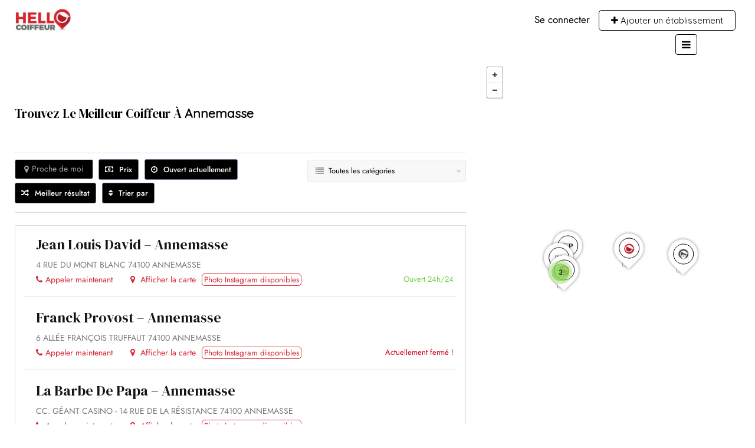

--- FILE ---
content_type: text/html; charset=UTF-8
request_url: https://hellocoiffeur.com/les-coiffeurs/annemasse/
body_size: 27615
content:
<!DOCTYPE html>
<!--[if IE 7 ]>
<html class="ie7"> <![endif]-->
<!--[if IE 8 ]>
<html class="ie8"> <![endif]-->
<html lang="fr-FR">
<head>
    <meta charset="UTF-8">
    <!-- Mobile Meta -->
    <meta name="viewport" content="width=device-width, initial-scale=1">
    <meta http-equiv="Content-Type" content="text/html;charset=utf-8">
    <meta HTTP-EQUIV="CACHE-CONTROL" CONTENT="NO-CACHE"/>
		<meta name='robots' content='index, follow, max-image-preview:large, max-snippet:-1, max-video-preview:-1' />
	<!-- Pixel Cat Facebook Pixel Code -->
	<script>
	!function(f,b,e,v,n,t,s){if(f.fbq)return;n=f.fbq=function(){n.callMethod?
	n.callMethod.apply(n,arguments):n.queue.push(arguments)};if(!f._fbq)f._fbq=n;
	n.push=n;n.loaded=!0;n.version='2.0';n.queue=[];t=b.createElement(e);t.async=!0;
	t.src=v;s=b.getElementsByTagName(e)[0];s.parentNode.insertBefore(t,s)}(window,
	document,'script','https://connect.facebook.net/en_US/fbevents.js' );
	fbq( 'init', '565154256340937' );fbq( 'init', '565154256340937' );	</script>
	<!-- DO NOT MODIFY -->
	<!-- End Facebook Pixel Code -->
	
	<!-- This site is optimized with the Yoast SEO plugin v26.7 - https://yoast.com/wordpress/plugins/seo/ -->
	<title>Trouvez les meilleurs coiffeurs à Annemasse et réservez en ligne</title>
	<meta name="description" content="Trouvez et comparez les meilleurs coiffeurs à Annemasse : avis clients, photos Instagram, réservation en ligne gratuite" />
	<link rel="canonical" href="https://hellocoiffeur.com/les-coiffeurs/annemasse/" />
	<meta property="og:locale" content="fr_FR" />
	<meta property="og:type" content="article" />
	<meta property="og:title" content="Trouvez les meilleurs coiffeurs à Annemasse et réservez en ligne" />
	<meta property="og:description" content="Trouvez et comparez les meilleurs coiffeurs à Annemasse : avis clients, photos Instagram, réservation en ligne gratuite" />
	<meta property="og:url" content="https://hellocoiffeur.com/les-coiffeurs/annemasse/" />
	<meta property="og:site_name" content="Hello Coiffeur" />
	<meta name="twitter:card" content="summary_large_image" />
	<script type="application/ld+json" class="yoast-schema-graph">{"@context":"https://schema.org","@graph":[{"@type":"CollectionPage","@id":"https://hellocoiffeur.com/les-coiffeurs/annemasse/","url":"https://hellocoiffeur.com/les-coiffeurs/annemasse/","name":"Trouvez les meilleurs coiffeurs à Annemasse et réservez en ligne","isPartOf":{"@id":"https://hellocoiffeur.com/#website"},"description":"Trouvez et comparez les meilleurs coiffeurs à Annemasse : avis clients, photos Instagram, réservation en ligne gratuite","breadcrumb":{"@id":"https://hellocoiffeur.com/les-coiffeurs/annemasse/#breadcrumb"},"inLanguage":"fr-FR"},{"@type":"BreadcrumbList","@id":"https://hellocoiffeur.com/les-coiffeurs/annemasse/#breadcrumb","itemListElement":[{"@type":"ListItem","position":1,"name":"Accueil","item":"https://hellocoiffeur.com/"},{"@type":"ListItem","position":2,"name":"Annemasse"}]},{"@type":"WebSite","@id":"https://hellocoiffeur.com/#website","url":"https://hellocoiffeur.com/","name":"Hello Coiffeur","description":"Trouvez le meilleur coiffeur","potentialAction":[{"@type":"SearchAction","target":{"@type":"EntryPoint","urlTemplate":"https://hellocoiffeur.com/?s={search_term_string}"},"query-input":{"@type":"PropertyValueSpecification","valueRequired":true,"valueName":"search_term_string"}}],"inLanguage":"fr-FR"}]}</script>
	<!-- / Yoast SEO plugin. -->


<link rel='dns-prefetch' href='//ajax.googleapis.com' />
<link rel='dns-prefetch' href='//maps.googleapis.com' />
<link rel='dns-prefetch' href='//html5shim.googlecode.com' />
<link rel='dns-prefetch' href='//www.google.com' />
<link rel='dns-prefetch' href='//www.googletagmanager.com' />
<link rel='dns-prefetch' href='//fonts.googleapis.com' />
<link rel='preconnect' href='https://fonts.gstatic.com' crossorigin />
<style id='wp-img-auto-sizes-contain-inline-css' type='text/css'>
img:is([sizes=auto i],[sizes^="auto," i]){contain-intrinsic-size:3000px 1500px}
/*# sourceURL=wp-img-auto-sizes-contain-inline-css */
</style>
<style id='wp-emoji-styles-inline-css' type='text/css'>

	img.wp-smiley, img.emoji {
		display: inline !important;
		border: none !important;
		box-shadow: none !important;
		height: 1em !important;
		width: 1em !important;
		margin: 0 0.07em !important;
		vertical-align: -0.1em !important;
		background: none !important;
		padding: 0 !important;
	}
/*# sourceURL=wp-emoji-styles-inline-css */
</style>
<link rel='stylesheet' id='wp-block-library-css' href='https://hellocoiffeur.com/wp-includes/css/dist/block-library/style.min.css?ver=6.9' type='text/css' media='all' />
<style id='classic-theme-styles-inline-css' type='text/css'>
/*! This file is auto-generated */
.wp-block-button__link{color:#fff;background-color:#32373c;border-radius:9999px;box-shadow:none;text-decoration:none;padding:calc(.667em + 2px) calc(1.333em + 2px);font-size:1.125em}.wp-block-file__button{background:#32373c;color:#fff;text-decoration:none}
/*# sourceURL=/wp-includes/css/classic-themes.min.css */
</style>
<link rel='stylesheet' id='ultimate_blocks-cgb-style-css-css' href='https://hellocoiffeur.com/wp-content/plugins/ultimate-blocks/dist/blocks.style.build.css?ver=3.4.9' type='text/css' media='all' />
<style id='global-styles-inline-css' type='text/css'>
:root{--wp--preset--aspect-ratio--square: 1;--wp--preset--aspect-ratio--4-3: 4/3;--wp--preset--aspect-ratio--3-4: 3/4;--wp--preset--aspect-ratio--3-2: 3/2;--wp--preset--aspect-ratio--2-3: 2/3;--wp--preset--aspect-ratio--16-9: 16/9;--wp--preset--aspect-ratio--9-16: 9/16;--wp--preset--color--black: #000000;--wp--preset--color--cyan-bluish-gray: #abb8c3;--wp--preset--color--white: #ffffff;--wp--preset--color--pale-pink: #f78da7;--wp--preset--color--vivid-red: #cf2e2e;--wp--preset--color--luminous-vivid-orange: #ff6900;--wp--preset--color--luminous-vivid-amber: #fcb900;--wp--preset--color--light-green-cyan: #7bdcb5;--wp--preset--color--vivid-green-cyan: #00d084;--wp--preset--color--pale-cyan-blue: #8ed1fc;--wp--preset--color--vivid-cyan-blue: #0693e3;--wp--preset--color--vivid-purple: #9b51e0;--wp--preset--gradient--vivid-cyan-blue-to-vivid-purple: linear-gradient(135deg,rgb(6,147,227) 0%,rgb(155,81,224) 100%);--wp--preset--gradient--light-green-cyan-to-vivid-green-cyan: linear-gradient(135deg,rgb(122,220,180) 0%,rgb(0,208,130) 100%);--wp--preset--gradient--luminous-vivid-amber-to-luminous-vivid-orange: linear-gradient(135deg,rgb(252,185,0) 0%,rgb(255,105,0) 100%);--wp--preset--gradient--luminous-vivid-orange-to-vivid-red: linear-gradient(135deg,rgb(255,105,0) 0%,rgb(207,46,46) 100%);--wp--preset--gradient--very-light-gray-to-cyan-bluish-gray: linear-gradient(135deg,rgb(238,238,238) 0%,rgb(169,184,195) 100%);--wp--preset--gradient--cool-to-warm-spectrum: linear-gradient(135deg,rgb(74,234,220) 0%,rgb(151,120,209) 20%,rgb(207,42,186) 40%,rgb(238,44,130) 60%,rgb(251,105,98) 80%,rgb(254,248,76) 100%);--wp--preset--gradient--blush-light-purple: linear-gradient(135deg,rgb(255,206,236) 0%,rgb(152,150,240) 100%);--wp--preset--gradient--blush-bordeaux: linear-gradient(135deg,rgb(254,205,165) 0%,rgb(254,45,45) 50%,rgb(107,0,62) 100%);--wp--preset--gradient--luminous-dusk: linear-gradient(135deg,rgb(255,203,112) 0%,rgb(199,81,192) 50%,rgb(65,88,208) 100%);--wp--preset--gradient--pale-ocean: linear-gradient(135deg,rgb(255,245,203) 0%,rgb(182,227,212) 50%,rgb(51,167,181) 100%);--wp--preset--gradient--electric-grass: linear-gradient(135deg,rgb(202,248,128) 0%,rgb(113,206,126) 100%);--wp--preset--gradient--midnight: linear-gradient(135deg,rgb(2,3,129) 0%,rgb(40,116,252) 100%);--wp--preset--font-size--small: 13px;--wp--preset--font-size--medium: 20px;--wp--preset--font-size--large: 36px;--wp--preset--font-size--x-large: 42px;--wp--preset--spacing--20: 0.44rem;--wp--preset--spacing--30: 0.67rem;--wp--preset--spacing--40: 1rem;--wp--preset--spacing--50: 1.5rem;--wp--preset--spacing--60: 2.25rem;--wp--preset--spacing--70: 3.38rem;--wp--preset--spacing--80: 5.06rem;--wp--preset--shadow--natural: 6px 6px 9px rgba(0, 0, 0, 0.2);--wp--preset--shadow--deep: 12px 12px 50px rgba(0, 0, 0, 0.4);--wp--preset--shadow--sharp: 6px 6px 0px rgba(0, 0, 0, 0.2);--wp--preset--shadow--outlined: 6px 6px 0px -3px rgb(255, 255, 255), 6px 6px rgb(0, 0, 0);--wp--preset--shadow--crisp: 6px 6px 0px rgb(0, 0, 0);}:where(.is-layout-flex){gap: 0.5em;}:where(.is-layout-grid){gap: 0.5em;}body .is-layout-flex{display: flex;}.is-layout-flex{flex-wrap: wrap;align-items: center;}.is-layout-flex > :is(*, div){margin: 0;}body .is-layout-grid{display: grid;}.is-layout-grid > :is(*, div){margin: 0;}:where(.wp-block-columns.is-layout-flex){gap: 2em;}:where(.wp-block-columns.is-layout-grid){gap: 2em;}:where(.wp-block-post-template.is-layout-flex){gap: 1.25em;}:where(.wp-block-post-template.is-layout-grid){gap: 1.25em;}.has-black-color{color: var(--wp--preset--color--black) !important;}.has-cyan-bluish-gray-color{color: var(--wp--preset--color--cyan-bluish-gray) !important;}.has-white-color{color: var(--wp--preset--color--white) !important;}.has-pale-pink-color{color: var(--wp--preset--color--pale-pink) !important;}.has-vivid-red-color{color: var(--wp--preset--color--vivid-red) !important;}.has-luminous-vivid-orange-color{color: var(--wp--preset--color--luminous-vivid-orange) !important;}.has-luminous-vivid-amber-color{color: var(--wp--preset--color--luminous-vivid-amber) !important;}.has-light-green-cyan-color{color: var(--wp--preset--color--light-green-cyan) !important;}.has-vivid-green-cyan-color{color: var(--wp--preset--color--vivid-green-cyan) !important;}.has-pale-cyan-blue-color{color: var(--wp--preset--color--pale-cyan-blue) !important;}.has-vivid-cyan-blue-color{color: var(--wp--preset--color--vivid-cyan-blue) !important;}.has-vivid-purple-color{color: var(--wp--preset--color--vivid-purple) !important;}.has-black-background-color{background-color: var(--wp--preset--color--black) !important;}.has-cyan-bluish-gray-background-color{background-color: var(--wp--preset--color--cyan-bluish-gray) !important;}.has-white-background-color{background-color: var(--wp--preset--color--white) !important;}.has-pale-pink-background-color{background-color: var(--wp--preset--color--pale-pink) !important;}.has-vivid-red-background-color{background-color: var(--wp--preset--color--vivid-red) !important;}.has-luminous-vivid-orange-background-color{background-color: var(--wp--preset--color--luminous-vivid-orange) !important;}.has-luminous-vivid-amber-background-color{background-color: var(--wp--preset--color--luminous-vivid-amber) !important;}.has-light-green-cyan-background-color{background-color: var(--wp--preset--color--light-green-cyan) !important;}.has-vivid-green-cyan-background-color{background-color: var(--wp--preset--color--vivid-green-cyan) !important;}.has-pale-cyan-blue-background-color{background-color: var(--wp--preset--color--pale-cyan-blue) !important;}.has-vivid-cyan-blue-background-color{background-color: var(--wp--preset--color--vivid-cyan-blue) !important;}.has-vivid-purple-background-color{background-color: var(--wp--preset--color--vivid-purple) !important;}.has-black-border-color{border-color: var(--wp--preset--color--black) !important;}.has-cyan-bluish-gray-border-color{border-color: var(--wp--preset--color--cyan-bluish-gray) !important;}.has-white-border-color{border-color: var(--wp--preset--color--white) !important;}.has-pale-pink-border-color{border-color: var(--wp--preset--color--pale-pink) !important;}.has-vivid-red-border-color{border-color: var(--wp--preset--color--vivid-red) !important;}.has-luminous-vivid-orange-border-color{border-color: var(--wp--preset--color--luminous-vivid-orange) !important;}.has-luminous-vivid-amber-border-color{border-color: var(--wp--preset--color--luminous-vivid-amber) !important;}.has-light-green-cyan-border-color{border-color: var(--wp--preset--color--light-green-cyan) !important;}.has-vivid-green-cyan-border-color{border-color: var(--wp--preset--color--vivid-green-cyan) !important;}.has-pale-cyan-blue-border-color{border-color: var(--wp--preset--color--pale-cyan-blue) !important;}.has-vivid-cyan-blue-border-color{border-color: var(--wp--preset--color--vivid-cyan-blue) !important;}.has-vivid-purple-border-color{border-color: var(--wp--preset--color--vivid-purple) !important;}.has-vivid-cyan-blue-to-vivid-purple-gradient-background{background: var(--wp--preset--gradient--vivid-cyan-blue-to-vivid-purple) !important;}.has-light-green-cyan-to-vivid-green-cyan-gradient-background{background: var(--wp--preset--gradient--light-green-cyan-to-vivid-green-cyan) !important;}.has-luminous-vivid-amber-to-luminous-vivid-orange-gradient-background{background: var(--wp--preset--gradient--luminous-vivid-amber-to-luminous-vivid-orange) !important;}.has-luminous-vivid-orange-to-vivid-red-gradient-background{background: var(--wp--preset--gradient--luminous-vivid-orange-to-vivid-red) !important;}.has-very-light-gray-to-cyan-bluish-gray-gradient-background{background: var(--wp--preset--gradient--very-light-gray-to-cyan-bluish-gray) !important;}.has-cool-to-warm-spectrum-gradient-background{background: var(--wp--preset--gradient--cool-to-warm-spectrum) !important;}.has-blush-light-purple-gradient-background{background: var(--wp--preset--gradient--blush-light-purple) !important;}.has-blush-bordeaux-gradient-background{background: var(--wp--preset--gradient--blush-bordeaux) !important;}.has-luminous-dusk-gradient-background{background: var(--wp--preset--gradient--luminous-dusk) !important;}.has-pale-ocean-gradient-background{background: var(--wp--preset--gradient--pale-ocean) !important;}.has-electric-grass-gradient-background{background: var(--wp--preset--gradient--electric-grass) !important;}.has-midnight-gradient-background{background: var(--wp--preset--gradient--midnight) !important;}.has-small-font-size{font-size: var(--wp--preset--font-size--small) !important;}.has-medium-font-size{font-size: var(--wp--preset--font-size--medium) !important;}.has-large-font-size{font-size: var(--wp--preset--font-size--large) !important;}.has-x-large-font-size{font-size: var(--wp--preset--font-size--x-large) !important;}
:where(.wp-block-post-template.is-layout-flex){gap: 1.25em;}:where(.wp-block-post-template.is-layout-grid){gap: 1.25em;}
:where(.wp-block-term-template.is-layout-flex){gap: 1.25em;}:where(.wp-block-term-template.is-layout-grid){gap: 1.25em;}
:where(.wp-block-columns.is-layout-flex){gap: 2em;}:where(.wp-block-columns.is-layout-grid){gap: 2em;}
:root :where(.wp-block-pullquote){font-size: 1.5em;line-height: 1.6;}
/*# sourceURL=global-styles-inline-css */
</style>
<link rel='stylesheet' id='ub-extension-style-css-css' href='https://hellocoiffeur.com/wp-content/plugins/ultimate-blocks/src/extensions/style.css?ver=6.9' type='text/css' media='all' />
<link rel='stylesheet' id='listingpr-parent-style-css' href='https://hellocoiffeur.com/wp-content/themes/listingpro/style.css?ver=6.9' type='text/css' media='all' />
<link rel='stylesheet' id='bootstrap-css' href='https://hellocoiffeur.com/wp-content/themes/listingpro/assets/lib/bootstrap/css/bootstrap.min.css?ver=6.9' type='text/css' media='all' />
<link rel='stylesheet' id='Magnific-Popup-css' href='https://hellocoiffeur.com/wp-content/themes/listingpro/assets/lib/Magnific-Popup-master/magnific-popup.css?ver=6.9' type='text/css' media='all' />
<link rel='stylesheet' id='popup-component-css' href='https://hellocoiffeur.com/wp-content/themes/listingpro/assets/lib/popup/css/component.css?ver=6.9' type='text/css' media='all' />
<link rel='stylesheet' id='Font-awesome-css' href='https://hellocoiffeur.com/wp-content/themes/listingpro/assets/lib/font-awesome/css/font-awesome.min.css?ver=6.9' type='text/css' media='all' />
<link rel='stylesheet' id='Mmenu-css' href='https://hellocoiffeur.com/wp-content/themes/listingpro/assets/lib/jquerym.menu/css/jquery.mmenu.all.css?ver=6.9' type='text/css' media='all' />
<link rel='stylesheet' id='MapBox-css' href='https://hellocoiffeur.com/wp-content/themes/listingpro/assets/css/mapbox.css?ver=6.9' type='text/css' media='all' />
<link rel='stylesheet' id='Chosen-css' href='https://hellocoiffeur.com/wp-content/themes/listingpro/assets/lib/chosen/chosen.css?ver=6.9' type='text/css' media='all' />
<link rel='stylesheet' id='bootstrap-datetimepicker-css-css' href='https://hellocoiffeur.com/wp-content/themes/listingpro/assets/css/bootstrap-datetimepicker.min.css?ver=6.9' type='text/css' media='all' />
<link rel='stylesheet' id='Slick-css-css' href='https://hellocoiffeur.com/wp-content/themes/listingpro/assets/lib/slick/slick.css?ver=6.9' type='text/css' media='all' />
<link rel='stylesheet' id='Slick-theme-css' href='https://hellocoiffeur.com/wp-content/themes/listingpro/assets/lib/slick/slick-theme.css?ver=6.9' type='text/css' media='all' />
<link rel='stylesheet' id='css-prettyphoto-css' href='https://hellocoiffeur.com/wp-content/themes/listingpro/assets/css/prettyphoto.css?ver=6.9' type='text/css' media='all' />
<link rel='stylesheet' id='jquery-ui-css' href='https://hellocoiffeur.com/wp-content/themes/listingpro/assets/css/jquery-ui.css?ver=6.9' type='text/css' media='all' />
<link rel='stylesheet' id='icon8-css' href='https://hellocoiffeur.com/wp-content/themes/listingpro/assets/lib/icon8/styles.min.css?ver=6.9' type='text/css' media='all' />
<link rel='stylesheet' id='Color-css' href='https://hellocoiffeur.com/wp-content/themes/listingpro/assets/css/colors.css?ver=6.9' type='text/css' media='all' />
<link rel='stylesheet' id='custom-font-css' href='https://hellocoiffeur.com/wp-content/themes/listingpro/assets/css/font.css?ver=6.9' type='text/css' media='all' />
<link rel='stylesheet' id='Main-css' href='https://hellocoiffeur.com/wp-content/themes/listingpro/assets/css/main.css?ver=6.9' type='text/css' media='all' />
<link rel='stylesheet' id='Responsive-css' href='https://hellocoiffeur.com/wp-content/themes/listingpro/assets/css/responsive.css?ver=6.9' type='text/css' media='all' />
<link rel='stylesheet' id='select2-css' href='https://hellocoiffeur.com/wp-content/themes/listingpro/assets/css/select2.css?ver=6.9' type='text/css' media='all' />
<link rel='stylesheet' id='dynamiclocation-css' href='https://hellocoiffeur.com/wp-content/themes/listingpro/assets/css/city-autocomplete.css?ver=6.9' type='text/css' media='all' />
<link rel='stylesheet' id='lp-body-overlay-css' href='https://hellocoiffeur.com/wp-content/themes/listingpro/assets/css/common.loading.css?ver=6.9' type='text/css' media='all' />
<link rel='stylesheet' id='bootstrapslider-css' href='https://hellocoiffeur.com/wp-content/themes/listingpro/assets/lib/bootstrap/css/bootstrap-slider.css?ver=6.9' type='text/css' media='all' />
<link rel='stylesheet' id='mourisjs-css' href='https://hellocoiffeur.com/wp-content/themes/listingpro/assets/css/morris.css?ver=6.9' type='text/css' media='all' />
<link rel='stylesheet' id='listingpro-css' href='https://hellocoiffeur.com/wp-content/themes/listingpro-child/style.css?ver=6.9' type='text/css' media='all' />
<link rel='stylesheet' id='font-rock-salt-css' href='https://fonts.googleapis.com/css?family=Rock+Salt&#038;ver=6.9' type='text/css' media='all' />
<link rel='stylesheet' id='font-quicksand-css' href='https://fonts.googleapis.com/css?family=Quicksand&#038;ver=6.9' type='text/css' media='all' />
<link rel='stylesheet' id='version2-countdown-css' href='https://hellocoiffeur.com/wp-content/themes/listingpro/assets/lib/countdown/flipclock.css?ver=6.9' type='text/css' media='all' />
<link rel='stylesheet' id='version2-styles-css' href='https://hellocoiffeur.com/wp-content/themes/listingpro/assets/css/main-new.css?ver=6.9' type='text/css' media='all' />
<link rel='stylesheet' id='version2-colors-css' href='https://hellocoiffeur.com/wp-content/themes/listingpro/assets/css/colors-new.css?ver=6.9' type='text/css' media='all' />
<link rel='stylesheet' id='elementor-frontend-css' href='https://hellocoiffeur.com/wp-content/plugins/elementor/assets/css/frontend.min.css?ver=3.34.1' type='text/css' media='all' />
<link rel='stylesheet' id='widget-heading-css' href='https://hellocoiffeur.com/wp-content/plugins/elementor/assets/css/widget-heading.min.css?ver=3.34.1' type='text/css' media='all' />
<link rel='stylesheet' id='e-animation-float-css' href='https://hellocoiffeur.com/wp-content/plugins/elementor/assets/lib/animations/styles/e-animation-float.min.css?ver=3.34.1' type='text/css' media='all' />
<link rel='stylesheet' id='widget-form-css' href='https://hellocoiffeur.com/wp-content/plugins/elementor-pro/assets/css/widget-form.min.css?ver=3.34.0' type='text/css' media='all' />
<link rel='stylesheet' id='e-animation-fadeIn-css' href='https://hellocoiffeur.com/wp-content/plugins/elementor/assets/lib/animations/styles/fadeIn.min.css?ver=3.34.1' type='text/css' media='all' />
<link rel='stylesheet' id='e-popup-css' href='https://hellocoiffeur.com/wp-content/plugins/elementor-pro/assets/css/conditionals/popup.min.css?ver=3.34.0' type='text/css' media='all' />
<link rel='stylesheet' id='elementor-post-8-css' href='https://hellocoiffeur.com/wp-content/uploads/elementor/css/post-8.css?ver=1768743105' type='text/css' media='all' />
<link rel='stylesheet' id='elementor-post-5971-css' href='https://hellocoiffeur.com/wp-content/uploads/elementor/css/post-5971.css?ver=1768743106' type='text/css' media='all' />
<link rel='stylesheet' id='taxopress-frontend-css-css' href='https://hellocoiffeur.com/wp-content/plugins/simple-tags/assets/frontend/css/frontend.css?ver=3.43.0' type='text/css' media='all' />
<link rel='stylesheet' id='LP_dynamic_php_css-css' href='https://hellocoiffeur.com/wp-content/themes/listingpro/assets/css/dynamic-css.css?ver=6.9' type='text/css' media='all' />
<link rel="preload" as="style" href="https://fonts.googleapis.com/css?family=Jost:100,200,300,400,500,600,700,800,900,100italic,200italic,300italic,400italic,500italic,600italic,700italic,800italic,900italic%7CDM%20Serif%20Display:400,400italic&#038;subset=latin&#038;display=swap&#038;ver=1732207720" /><link rel="stylesheet" href="https://fonts.googleapis.com/css?family=Jost:100,200,300,400,500,600,700,800,900,100italic,200italic,300italic,400italic,500italic,600italic,700italic,800italic,900italic%7CDM%20Serif%20Display:400,400italic&#038;subset=latin&#038;display=swap&#038;ver=1732207720" media="print" onload="this.media='all'"><noscript><link rel="stylesheet" href="https://fonts.googleapis.com/css?family=Jost:100,200,300,400,500,600,700,800,900,100italic,200italic,300italic,400italic,500italic,600italic,700italic,800italic,900italic%7CDM%20Serif%20Display:400,400italic&#038;subset=latin&#038;display=swap&#038;ver=1732207720" /></noscript><link rel='stylesheet' id='sib-front-css-css' href='https://hellocoiffeur.com/wp-content/plugins/mailin/css/mailin-front.css?ver=6.9' type='text/css' media='all' />
<link rel='stylesheet' id='elementor-gf-local-jost-css' href='https://hellocoiffeur.com/wp-content/uploads/elementor/google-fonts/css/jost.css?ver=1742229092' type='text/css' media='all' />
<link rel='stylesheet' id='elementor-gf-local-rubik-css' href='https://hellocoiffeur.com/wp-content/uploads/elementor/google-fonts/css/rubik.css?ver=1742229095' type='text/css' media='all' />
<script type="text/javascript">
            window._nslDOMReady = (function () {
                const executedCallbacks = new Set();
            
                return function (callback) {
                    /**
                    * Third parties might dispatch DOMContentLoaded events, so we need to ensure that we only run our callback once!
                    */
                    if (executedCallbacks.has(callback)) return;
            
                    const wrappedCallback = function () {
                        if (executedCallbacks.has(callback)) return;
                        executedCallbacks.add(callback);
                        callback();
                    };
            
                    if (document.readyState === "complete" || document.readyState === "interactive") {
                        wrappedCallback();
                    } else {
                        document.addEventListener("DOMContentLoaded", wrappedCallback);
                    }
                };
            })();
        </script><script type="text/javascript" src="https://hellocoiffeur.com/wp-includes/js/jquery/jquery.min.js?ver=3.7.1" id="jquery-core-js"></script>
<script type="text/javascript" src="https://hellocoiffeur.com/wp-includes/js/jquery/jquery-migrate.min.js?ver=3.4.1" id="jquery-migrate-js"></script>
<script type="text/javascript" id="ajax-login-script-js-extra">
/* <![CDATA[ */
var ajax_login_object = {"ajaxurl":"https://hellocoiffeur.com/wp-admin/admin-ajax.php","redirecturl":"https://hellocoiffeur.com/les-coiffeurs/annemasse/","loadingmessage":"\u003Cspan class=\"alert alert-info\"\u003EVeuillez patienter...\u003Ci class=\"fa fa-spinner fa-spin\"\u003E\u003C/i\u003E\u003C/span\u003E"};
//# sourceURL=ajax-login-script-js-extra
/* ]]> */
</script>
<script type="text/javascript" src="https://hellocoiffeur.com/wp-content/themes/listingpro/assets/js/login.js?ver=6.9" id="ajax-login-script-js"></script>
<script type="text/javascript" id="search-ajax-script-js-extra">
/* <![CDATA[ */
var ajax_search_term_object = {"ajaxurl":"https://hellocoiffeur.com/wp-admin/admin-ajax.php","noresult":"plus r\u00e9cents","listing":" !","resultfor":"Trouvez le meilleur coiffeur \u00e0"};
//# sourceURL=search-ajax-script-js-extra
/* ]]> */
</script>
<script type="text/javascript" src="https://hellocoiffeur.com/wp-content/themes/listingpro/assets/js/search-ajax.js?ver=6.9" id="search-ajax-script-js"></script>
<script type="text/javascript" id="ajax-single-ajax-js-extra">
/* <![CDATA[ */
var single_ajax_object = {"ajaxurl":"https://hellocoiffeur.com/wp-admin/admin-ajax.php"};
//# sourceURL=ajax-single-ajax-js-extra
/* ]]> */
</script>
<script type="text/javascript" src="https://hellocoiffeur.com/wp-content/themes/listingpro/assets/js/single-ajax.js?ver=6.9" id="ajax-single-ajax-js"></script>
<script type="text/javascript" id="ajax-approvereview-script-js-extra">
/* <![CDATA[ */
var ajax_approvereview_object = {"ajaxurl":"https://hellocoiffeur.com/wp-admin/admin-ajax.php"};
//# sourceURL=ajax-approvereview-script-js-extra
/* ]]> */
</script>
<script type="text/javascript" src="https://hellocoiffeur.com/wp-content/themes/listingpro/assets/js/approve-review.js?ver=6.9" id="ajax-approvereview-script-js"></script>
<script type="text/javascript" id="listingpro_home_map-js-extra">
/* <![CDATA[ */
var listingpro_home_map_object = {"ajaxurl":"https://hellocoiffeur.com/wp-admin/admin-ajax.php"};
//# sourceURL=listingpro_home_map-js-extra
/* ]]> */
</script>
<script type="text/javascript" src="https://hellocoiffeur.com/wp-content/themes/listingpro/assets/js/home-map.js?ver=6.9" id="listingpro_home_map-js"></script>
<script type="text/javascript" id="ajax-needlogin-ajax-js-extra">
/* <![CDATA[ */
var needlogin_object = {"ajaxurl":"https://hellocoiffeur.com/wp-admin/admin-ajax.php"};
//# sourceURL=ajax-needlogin-ajax-js-extra
/* ]]> */
</script>
<script type="text/javascript" src="https://hellocoiffeur.com/wp-content/themes/listingpro/assets/js/needlogin-ajax.js?ver=6.9" id="ajax-needlogin-ajax-js"></script>
<script type="text/javascript" src="https://hellocoiffeur.com/wp-content/themes/listingpro/assets/js/checkout.js?ver=6.9" id="stripejs-js"></script>
<script type="text/javascript" src="https://hellocoiffeur.com/wp-content/plugins/listingpro-plugin/assets/js/main.js?ver=6.9" id="main-js"></script>
<script type="text/javascript" id="review-submit-ajax-js-extra">
/* <![CDATA[ */
var ajax_review_object = {"ajaxurl":"https://hellocoiffeur.com/wp-admin/admin-ajax.php"};
//# sourceURL=review-submit-ajax-js-extra
/* ]]> */
</script>
<script type="text/javascript" src="https://hellocoiffeur.com/wp-content/themes/listingpro/assets/js/review-submit.js?ver=6.9" id="review-submit-ajax-js"></script>
<script type="text/javascript" src="https://maps.googleapis.com/maps/api/js?key=AIzaSyAcY7nzPSaQBK6j1A_Ko6YWk1GWfzhqBmM&amp;libraries=places&amp;ver=6.9" id="mapsjs-js"></script>
<script type="text/javascript" src="https://hellocoiffeur.com/wp-content/themes/listingpro/assets/js/raphael-min.js?ver=6.9" id="raphelmin-js"></script>
<script type="text/javascript" src="https://hellocoiffeur.com/wp-content/themes/listingpro/assets/js/morris.js?ver=6.9" id="morisjs-js"></script>
<script type="text/javascript" id="ajax-term-script-js-extra">
/* <![CDATA[ */
var ajax_term_object = {"ajaxurl":"https://hellocoiffeur.com/wp-admin/admin-ajax.php"};
//# sourceURL=ajax-term-script-js-extra
/* ]]> */
</script>
<script type="text/javascript" src="https://hellocoiffeur.com/wp-content/plugins/listingpro-plugin/assets/js/child-term.js?ver=6.9" id="ajax-term-script-js"></script>
<script type="text/javascript" src="https://www.google.com/recaptcha/api.js?render=6LeLR7kkAAAAANh2quHhEqimPfsKlXoh6jmRsdtt&amp;ver=1" id="recaptcha-js"></script>
<script type="text/javascript" src="https://hellocoiffeur.com/wp-content/plugins/simple-tags/assets/frontend/js/frontend.js?ver=3.43.0" id="taxopress-frontend-js-js"></script>

<!-- Extrait de code de la balise Google (gtag.js) ajouté par Site Kit -->
<!-- Extrait Google Analytics ajouté par Site Kit -->
<script type="text/javascript" src="https://www.googletagmanager.com/gtag/js?id=GT-JRVDZ8X" id="google_gtagjs-js" async></script>
<script type="text/javascript" id="google_gtagjs-js-after">
/* <![CDATA[ */
window.dataLayer = window.dataLayer || [];function gtag(){dataLayer.push(arguments);}
gtag("set","linker",{"domains":["hellocoiffeur.com"]});
gtag("js", new Date());
gtag("set", "developer_id.dZTNiMT", true);
gtag("config", "GT-JRVDZ8X");
//# sourceURL=google_gtagjs-js-after
/* ]]> */
</script>
<script type="text/javascript" id="sib-front-js-js-extra">
/* <![CDATA[ */
var sibErrMsg = {"invalidMail":"Veuillez entrer une adresse e-mail valide.","requiredField":"Veuillez compl\u00e9ter les champs obligatoires.","invalidDateFormat":"Veuillez entrer une date valide.","invalidSMSFormat":"Veuillez entrer une num\u00e9ro de t\u00e9l\u00e9phone valide."};
var ajax_sib_front_object = {"ajax_url":"https://hellocoiffeur.com/wp-admin/admin-ajax.php","ajax_nonce":"302b98a4bc","flag_url":"https://hellocoiffeur.com/wp-content/plugins/mailin/img/flags/"};
//# sourceURL=sib-front-js-js-extra
/* ]]> */
</script>
<script type="text/javascript" src="https://hellocoiffeur.com/wp-content/plugins/mailin/js/mailin-front.js?ver=1768507502" id="sib-front-js-js"></script>
<link rel="https://api.w.org/" href="https://hellocoiffeur.com/wp-json/" /><link rel="alternate" title="JSON" type="application/json" href="https://hellocoiffeur.com/wp-json/wp/v2/location/2280" /><link rel="EditURI" type="application/rsd+xml" title="RSD" href="https://hellocoiffeur.com/xmlrpc.php?rsd" />
<meta name="generator" content="WordPress 6.9" />
<style type="text/css">.aawp .aawp-tb__row--highlight{background-color:#256aaf;}.aawp .aawp-tb__row--highlight{color:#fff;}.aawp .aawp-tb__row--highlight a{color:#fff;}</style><meta name="generator" content="Redux 4.5.10" /><meta name="generator" content="Site Kit by Google 1.170.0" /><style>

/* GENERAL*/
.lp-banner-sidebar-search {
	box-shadow: 10px, 10px, 10px rgb(0,0,0,0.4);
	backdrop-filter: blur(4px);
}
body.home .lp-search-bar {
	background-color: transparent !important;
	box-shadow: none !important;
}
.lp-section-content-container {
	padding: 0px;
}
button#main-nav {
	width: auto;
}
.page-heading-inner-container.text-center {
    background: transparent !important;
	width: 80%;
}
.aliceblue {
    background: rgb(245,245,245);
}
.lp-dropdown-menu.dropdown.open div#menu {
	width: 400px;
}
.lp-header-search.lp-header-search-sidebar-style .lp-header-search-form .chosen-container .chosen-results li:hover, .lp-header-search.lp-header-search-sidebar-style .lp-header-search-form .chosen-container .chosen-results li.result-selected, .lp-header-search.lp-header-search-sidebar-style .lp-header-search-form #input-dropdown > ul li:hover {
	background-color: lightgrey !important;	
}
.lp-booking-form-input {
    border-color: darkgrey !important;
}
.lp-booking-form-input::placeholder {
    font-family: sans-serif !important;
    color: darkgrey !important;
}
input.lp-booking-form-input.lp-booking-client-price {
    display: none !important;
}
.surlignage-titre {
	box-shadow: rgb(240, 180, 180) 0px -16px 0px inset; 
}
.surlignage-texte {
	box-shadow: rgb(240, 180, 180) 0px -9px 0px inset; 
}
	
/* FIN GENERAL */


/* ACCUEIL */

body.home .lp-search-bar {
	background-color: transparent !important;
	box-shadow: none !important;
}
.lp-section-content-container {
	padding: 0px;
}
.elementor-widget-blog-grids .lp-blog-user-thumb, .lp-blog-grid-box-container ul.lp-blog-grid-author {
    display: none !important;
} 
.lp-header-search-tagline.lp-header-search-tagline-sidebar-banner {
	margin-top: 0px !important;
	font-family: "DM Serif Display", Sans-serif !important;
	font-weight: normal;
}
.lp-sidebar-search-location {
	display: none;
}
.lp-blog-grid-box-container.lp-border.lp-border-radius-8 {
    border: 1px solid black;
}
.lp-blog-grid-box-container.lp-border.lp-border-radius-8:hover {
    box-shadow: -5px -5px 30px rgb(200,200,200);
    transition: box-shadow 0.5s;
}
	
/* FIN ACCUEIL */

/* PAGE RESULTATS */
	
.lp_list_title a {
	font-family:  'DM Serif Display' !important;
	font-size: 1.4em !important;
}
.filter-top-section span.font-bold.lstring {
    display: none !important;
}
.map-post-title a {
    font-family: 'DM Serif Display' !important;
    font-weight: normal !important;
	font-size: 1.3em !important;
}
.more-filter-left-col.col-md-9.col-xs-9.pull-left {
	max-width: 65%;
}
.more-filter-left-col.col-md-9.col-xs-9.pull-left .row div {
	margin-bottom: 5px !important;
}
.list_own_col_gt span.lp_list_no_review {
	display: none !important;
}
p.lp_insta_feed {
	padding: 0px 3px 0px 3px !important;
	border: 1px solid #D22630 !important;
	color: #D22630 !important;
	font-size: 0.8em;
	border-radius: 5px !important;
	margin-top: 5px;
}
.lp-list-view-compact-outer .lp_list_call a, .lp_list_map a {
    color: #D22630 !important;
}
.lp-tooltip-outer .lp-tool-tip-content .sortbyrated-outer ul li a, .search-filters>ul>li>a, div#lp-find-near-me ul li a {
    background-color: black;
}
.lp-tooltip-outer .lp-tool-tip-content .sortbyrated-outer ul li a:hover, .search-filters>ul>li>a:hover, div#lp-find-near-me ul li a:hover {
    background-color: darkgray;
}

/* FIN PAGE RESULTATS */
	
/* PAGES COIFFEURS */

.listing-second-view .post-meta-info {
    background-color: black;
}
.listing-second-view .post-meta-info .breadcrumbs a, .listing-second-view .post-meta-info .breadcrumbs span, .listing-second-view .post-meta-info h1 {
    color: white !important;
}
a#clicktoreview {
    color: white;
    border: 1px solid white;
}
i.fa.fa-star {
    color: white !important;
}
i.lp-search-icon.fa.fa-send {
    padding-right: 15px;
}
h2.data-html-formet-title {
    font-family: 'DM Serif Display' !important;
    font-weight: normal !important;
    font-size: 1.5em !important;
    box-shadow: inset 0px -14px 0px rgb(240, 180, 180);
    color: black !important;
	line-height: 30px !important;
}
button.data-html-formet-modal {
	background-color: black !important;
	border: 1px solid black !important;
}
button.data-html-formet-modal:hover {
	background-color: white !important;
	color: black !important;
}
.data-html-formet, .post-detail-content, .review-form, .widget-box.map-area, .widget-box.listing-price, .widget-box.business-contact {
    border: 1px solid black !important;
}
.widget-box.business-contact .user_text {
    background-color: #fafafa !important;
}
.lp-booking-bar-login.md-trigger, .lp-booking-bar {
    margin-left: 0px !important;
    margin-right: 0px !important;
    width: 100% !important;
    border-color: black !important;
}
.lp-booking-section {
    border-color: black;
}
.available-booking-slots .booked-tables {
    display: none !important;
}
.lp-booking-bar-text {
    font-weight: bold !important;
    color: black !important;
    box-shadow: inset 0px -16px 0px rgb(240, 180, 180) !important;
    font-size: 2em !important !important;
}
	
/* FIN PAGES COIFFEURS */

/* PARCOURS DEVENIR PARTENAIRE */

.btn.lp-without-prc {
    border: 1px solid black !important;
    background-color: black;
}
.btn.lp-without-prc:hover {
    color: black !important;
}

/* FIN PARCOURS DEVENIR PARTENAIRE */

/* ACCUEIL BLOG */
.lp-blog-grid-date {
    display: none;
}
.lp-blog-grid-box-container.lp-border {
	border: 1px solid black;
    border-radius: 10px;
    overflow: hidden;
}
.lp-blog-grid-box-container.lp-border:hover {
    box-shadow: -5px -5px 30px rgb(200,200,200);
    transition: box-shadow 0.5s;
}
#sidebar .widget_block {
    border: 1px solid black !important;
}

/* FIN ACCUEIL BLOG */


/* ARTICLES BLOG */
.post-template-default.single-post .aliceblue {
    background-color: rgb(250,250,250) !important;
}
.blog-content-outer-container {
    border: none !important;
    border-radius: 0px !important;
	box-shadow: 0px 10px 20px rgb(220,220,220);
}
.lp-blog-user-thumb {
    display: none !important;
}
.blog-single-page .breadcrumbs li {
    line-height: 20px;
}
.ub_table-of-contents-title {
	text-align: center;
}
.blog-content p, .blog-content li {
    line-height: 2.5em;
	color: #555;
}
.blog-content h2 {
    border-top: 1px solid lightgrey;
    padding-top: 20px;
}
.blog-content h3 {
    font-weight: normal;
    font-size: 1.8em;
	padding-top: 25px;
}
.blog-content a {
    color: black;
    box-shadow: inset 0px -11px rgb(240,180,180);
	transition: box-shadow 0.5s ease-in-out;
	font-weight: bold;
}
.blog-content a:hover {
    box-shadow: inset 0px -22px rgb(240,180,180);
	transition: box-shadow 0.5s ease-in-out;
}
.blog-content .swiper-slide a {
    box-shadow: none !important;
}
.ub_table-of-contents {
    border: 1px solid black;
    border-radius: 10px;
}
.ub_table-of-contents-extra-container li {
    margin-bottom: 15px;
}
.ub_table-of-contents a {
    font-weight: normal;
    box-shadow: inset 0px -5px rgb(240,180,180);
}
.ub_table-of-contents-container.ub_table-of-contents-1-column ul {
    list-style-image: url(https://hellocoiffeur.com/wp-content/uploads/2023/06/puce-hello-coiffeur-min-min.png) !important;
}
.aawp-product--horizontal {
	border: 1px solid black !important;
	border-radius: 10px !important;
	overflow: hidden;
}
.aawp-product__title, .aawp-star-rating {
	box-shadow: none !important;
}

/* FIN ARTICLES BLOG */


/* AGENDA PROFESSIONNEL */

table.lp_custom_calendar_week ul p.lp-cus-app-data > label label.this-date-app-detail {
	right: 0 !important;	
	left: auto !important;
}	
table.lp_custom_calendar_week ul p.lp-cus-app-data > label label.this-date-app-detail:after {
	content: none !important;
}

/* FIN AGENDA PROFESSIONNEL */


	
/* ~~~VERSION MOBILE~~~ */

@media screen and (max-width: 1000px) {
	
/* GENERAL - MONILE */

.mm-navbar.mm-navbar_size-3 {
    background-color: transparent !important;
}
.lpl-button.lpl-add-listing-loggedout, .lpl-button, .lpl-button.lpl-signout {
    background-color: white !important;
    border-color: black !important;
}	

/* FIN GENERAL - MOBILE */
	
/* PAGE ACCUEIL - MOBILE */

.home .header-container.\33 /* Permet de régler la hauteur de la section de recherche pour éviter une marge trop grande avant la section produits*/{
    height: 550px;
}

/* FIN PAGE ACCUEIL - MOBILE */

/* PAGE RESULTATS - MOBILE */
	
.lp_list_title a {
	font-size: 1.2em !important;
}
.map-post-title a {
	font-size: 1.2em !important;
}
.more-filter-left-col.col-md-9.col-xs-9.pull-left div#lp-find-near-me {
	padding-left: 0px !important;
}
.col-md-12.lp-grid-box-contianer.list_view.card1.lp-grid-box-contianer1.lp-list-view-compact-outer {
	min-height: 200px;
}
p.lp_insta_feed {
	float: left !important;
}
.col-md-12.lp-grid-box-contianer.list_view.card1.lp-grid-box-contianer1.lp-list-view-compact-outer .list_own_col_gt {
    display: flex;
    flex-direction: column;
}
		
/* FIN PAGE RESULTATS - MOBILE */

/* PAGE ACCUEIL BLOG - MOBILE */

.page-heading-inner-container.text-center {
    width: 100%;
}
.page-heading-inner-container.text-center h1 {
    font-size: 1.3em;
    width: 100% !important;
    line-height: 1em;
}
.new-list-style .lp-blog-grid-box-description {
    padding: 20px;
}

/* FIN PAGE ACCUEIL BLOG - MOBILE */


/* PAGES COIFFEURS - MOBILE */

	.col-md-4.col-sm-4.col-xs-12 {
		margin-top: 20px;
	}
	.listing-second-view .post-meta-right-box .post-stat>li>a {
		padding: 1px 12px 1px 12px;
	}
	.data-html-formet-iframe {
		min-height: 600px !important;
		height: 600px !important;
	}
	h2.data-html-formet-title {
		line-height: 1.5em !important;
	}
	
/* FIN PAGES COIFFEURS - MOBILE */

/* ARTICLES - MOBILE */

.blog-heading-inner-container.text-center h1 {
    font-size: 2em;
}
/* .blog-content-outer-container {
    padding: 5px !important;
} */
/*.blog-single-inner-container.lp-border.lp-border-radius-8.fullwidth .col-md-12 {
    padding: 0px;
}*/
.post-content.blog-test-page {
	padding: 20px;	
}
.container.page-container-second.page-container-second-blog {
    padding-top: 0px;
}
.blog-content p {
    line-height: 2em;
	font-size: 0.85em !important;
}
.ub_table-of-contents-header-container, .ub_table-of-contents-extra-container {
    padding: 0px;
}
.blog-content h2 {
    font-size: 1.5em;
}
.blog-content h3 {
    font-size: 1em;
}

/* FIN ARTICLES - MOBILE */

}

/* ~~~FIN VERSION MOBILE~~~ */
	
</style>

		<script>
		(function(h,o,t,j,a,r){
			h.hj=h.hj||function(){(h.hj.q=h.hj.q||[]).push(arguments)};
			h._hjSettings={hjid:1360037,hjsv:5};
			a=o.getElementsByTagName('head')[0];
			r=o.createElement('script');r.async=1;
			r.src=t+h._hjSettings.hjid+j+h._hjSettings.hjsv;
			a.appendChild(r);
		})(window,document,'//static.hotjar.com/c/hotjar-','.js?sv=');
		</script>
		<style type="text/css" id="tve_global_variables">:root{--tcb-background-author-image:url(https://secure.gravatar.com/avatar/68ab751a368b6bbb8535d0d67dc3bf8754961898401b04c083e27b863db245be?s=256&d=mm&r=g);--tcb-background-user-image:url();--tcb-background-featured-image-thumbnail:url(https://hellocoiffeur.com/wp-content/plugins/thrive-quiz-builder/tcb/editor/css/images/featured_image.png);}</style><meta name="generator" content="Elementor 3.34.1; features: e_font_icon_svg, additional_custom_breakpoints; settings: css_print_method-external, google_font-enabled, font_display-swap">
<meta name="p:domain_verify" content="eb605b782f78bcb2c69f4228dbdb2701"/>
<!-- Meta Pixel Code -->
<script>
!function(f,b,e,v,n,t,s)
{if(f.fbq)return;n=f.fbq=function(){n.callMethod?
n.callMethod.apply(n,arguments):n.queue.push(arguments)};
if(!f._fbq)f._fbq=n;n.push=n;n.loaded=!0;n.version='2.0';
n.queue=[];t=b.createElement(e);t.async=!0;
t.src=v;s=b.getElementsByTagName(e)[0];
s.parentNode.insertBefore(t,s)}(window, document,'script',
'https://connect.facebook.net/en_US/fbevents.js');
fbq('init', '565154256340937');
fbq('track', 'PageView');
</script>
<noscript><img height="1" width="1" style="display:none"
src="https://www.facebook.com/tr?id=565154256340937&ev=PageView&noscript=1"
/></noscript>
<!-- End Meta Pixel Code -->
			<style>
				.e-con.e-parent:nth-of-type(n+4):not(.e-lazyloaded):not(.e-no-lazyload),
				.e-con.e-parent:nth-of-type(n+4):not(.e-lazyloaded):not(.e-no-lazyload) * {
					background-image: none !important;
				}
				@media screen and (max-height: 1024px) {
					.e-con.e-parent:nth-of-type(n+3):not(.e-lazyloaded):not(.e-no-lazyload),
					.e-con.e-parent:nth-of-type(n+3):not(.e-lazyloaded):not(.e-no-lazyload) * {
						background-image: none !important;
					}
				}
				@media screen and (max-height: 640px) {
					.e-con.e-parent:nth-of-type(n+2):not(.e-lazyloaded):not(.e-no-lazyload),
					.e-con.e-parent:nth-of-type(n+2):not(.e-lazyloaded):not(.e-no-lazyload) * {
						background-image: none !important;
					}
				}
			</style>
			<meta name="redi-version" content="1.2.7" />
<!-- Extrait Google Tag Manager ajouté par Site Kit -->
<script type="text/javascript">
/* <![CDATA[ */

			( function( w, d, s, l, i ) {
				w[l] = w[l] || [];
				w[l].push( {'gtm.start': new Date().getTime(), event: 'gtm.js'} );
				var f = d.getElementsByTagName( s )[0],
					j = d.createElement( s ), dl = l != 'dataLayer' ? '&l=' + l : '';
				j.async = true;
				j.src = 'https://www.googletagmanager.com/gtm.js?id=' + i + dl;
				f.parentNode.insertBefore( j, f );
			} )( window, document, 'script', 'dataLayer', 'GTM-5F844R3' );
			
/* ]]> */
</script>

<!-- End Google Tag Manager snippet added by Site Kit -->
<style type="text/css" id="thrive-default-styles"></style><link rel="icon" href="https://hellocoiffeur.com/wp-content/uploads/2023/05/cropped-pin-large-transparent-hello-coiffeur-32x32.png" sizes="32x32" />
<link rel="icon" href="https://hellocoiffeur.com/wp-content/uploads/2023/05/cropped-pin-large-transparent-hello-coiffeur-192x192.png" sizes="192x192" />
<link rel="apple-touch-icon" href="https://hellocoiffeur.com/wp-content/uploads/2023/05/cropped-pin-large-transparent-hello-coiffeur-180x180.png" />
<meta name="msapplication-TileImage" content="https://hellocoiffeur.com/wp-content/uploads/2023/05/cropped-pin-large-transparent-hello-coiffeur-270x270.png" />
<script type="text/javascript">
                jQuery(document).ready(function(){

}); 
         </script>		<style type="text/css" id="wp-custom-css">
			
@media (min-width: 320px) and (max-width: 767px)
{
	div#app-view-login-popup{
			opacity: 1;
			visibility: visible;
	}
}
 
section.lp_loc_desc .lp_get_desc{
    background: white;
    margin-bottom: 0px;
    padding-left: 40px;
    padding-right: 20px;
    padding-top: 15px;
    padding-bottom: 15px;
}

p.lp_insta_feed{
	margin-left: 10px;
    float: left;
    border: 1px solid #9905f5;
    border-radius: 8px;
    padding: 5px 10px;
    color: #9905f5;
    margin-bottom: 0px;
}
.md-modal.md-effect-3.md-show#modal-3 {
		top: 45% !important;
    width: 80% !important;
}	
.listing-with-map .lp-title h1 {
    margin-top: 0;
    margin-bottom: 0;
    font-weight: 400;
    text-transform: capitalize;
    font-size: 21px;
}
		</style>
		<style id="listingpro_options-dynamic-css" title="dynamic-css" class="redux-options-output">.menu-item a{font-family:Jost;font-weight:400;font-style:normal;}</style>    <script type="text/javascript">
        jQuery(document).ready(function () {
            jQuery('select.form-control').removeClass('form-control').addClass('custom-form-control');
        })
    </script>
    <style type="text/css">
        .custom-form-control {
            width: 100%;
            padding: 10px;
            line-height: 24px;
            -webkit-appearance: textfield;
        }
    </style>
</head>
<body class="archive tax-location term-annemasse term-2280 wp-theme-listingpro wp-child-theme-listingpro-child aawp-custom listing-skeleton-view-lp-list-view-compact elementor-default elementor-kit-8" data-submitlink="https://hellocoiffeur.com/submit-listing/" data-sliderstyle="style2" data-defaultmaplat="0" data-defaultmaplot="-0" data-lpsearchmode="keyword" data-maplistingby="geolocaion" >
		<!-- Extrait Google Tag Manager (noscript) ajouté par Site Kit -->
		<noscript>
			<iframe src="https://www.googletagmanager.com/ns.html?id=GTM-5F844R3" height="0" width="0" style="display:none;visibility:hidden"></iframe>
		</noscript>
		<!-- End Google Tag Manager (noscript) snippet added by Site Kit -->
		<input type="hidden" id="lpNonce" name="lpNonce" value="a84fa015a7" /><input type="hidden" name="_wp_http_referer" value="/les-coiffeurs/annemasse/" /><input type="hidden" id="start_of_weekk" value="1">

<div id="page"  data-detail-page-style="lp_detail_page_styles1" data-lpattern="no_region" data-sitelogo="https://hellocoiffeur.com/wp-content/uploads/2023/01/logo-100px.png" data-site-url="https://hellocoiffeur.com/" data-ipapi="ip_api" data-lpcurrentloconhome="1" data-mtoken="0" data-mtype="openstreet" data-mstyle="mapbox.streets-basic"  class="clearfix lp_detail_page_styles1">

    <!--===========================header-views========================-->
	


<div class="lp-header pos-relative header-inner-page-wrap No">
    <div class="header-container  3   " style="">
                    <!--================================full width with blck icon background====================================-->

	<header class="header-menu-dropdown header-fixed lp-header-full-width lp-header-bg-black">
			
			<div id="menu" class="menu-height-0 small-screen">
											<a href="https://hellocoiffeur.com/submit-listing/" class="lpl-button lpl-add-listing-loggedout">Ajouter un établissement</a>
											                            <a class="lpl-button md-trigger app-view-popup-style" data-target="#app-view-login-popup">Se connecter</a>
                            									<ul id="menu-home-page-menu" class="mobile-menu"><li id="menu-item-11799" class="menu-item menu-item-type-post_type menu-item-object-page menu-item-home menu-item-11799"><a href="https://hellocoiffeur.com/">🔎 <b>Trouvez et réservez</b> le meilleur coiffeur</a></li>
<li id="menu-item-14377" class="menu-item menu-item-type-post_type menu-item-object-page menu-item-14377"><a href="https://hellocoiffeur.com/outils-et-applications-salon-de-coiffure/">✂️ <b>Pro</b> &#8211; Nos outils gratuits pour les pros</a></li>
<li id="menu-item-13544" class="menu-item menu-item-type-post_type menu-item-object-page menu-item-13544"><a href="https://hellocoiffeur.com/coiffure-femme/">👌 <b>Inspirations</b> &#8211; Les plus belles idées de coiffures</a></li>
<li id="menu-item-11713" class="menu-item menu-item-type-post_type menu-item-object-page menu-item-11713"><a href="https://hellocoiffeur.com/conseils-coiffure/">🎞️ <b>Les tutos</b> &#8211; Conseils coiffures en vidéo</a></li>
<li id="menu-item-208" class="menu-item menu-item-type-post_type menu-item-object-page current_page_parent menu-item-208"><a href="https://hellocoiffeur.com/blog-coiffure/">📖 <b>Le Mag</b> &#8211; Blog coiffure</a></li>
</ul>			</div>
				<div class="lp-menu-bar  lp-menu-bar-color">
			<div class="fullwidth-header">
				<div class="row">
					<div class="col-md-2 col-xs-6 lp-logo-container">
						<div class="lp-logo">
							<a href="https://hellocoiffeur.com/">
								<img src="https://hellocoiffeur.com/wp-content/uploads/2023/01/logo-100px.png" alt="image" />							</a>
						</div>
					</div>
					<div class="header-right-panel clearfix col-md-10 col-sm-10 col-xs-12">
						
						<!--<div class="navbar navbar-inverse navbar-fixed-top" role="navigation" id="slide-nav">
							<div class="container">
								<div class="navbar-header">
									<a class="navbar-toggle"> 
										<span class="icon-bar"></span>
										<span class="icon-bar"></span>
										<span class="icon-bar"></span>
									</a>
								</div>
								<div id="slidemenu">   
									<img src="https://hellocoiffeur.com/wp-content/uploads/2023/01/logo-100px.png" alt="image" /> 
									<div class="lp-listing-adlisting">
										<a href="https://hellocoiffeur.com/submit-listing/" class="lpl-button">
											Ajouter un établissement										</a>
										<a href="#" class="lpl-button md-trigger" data-modal="modal-3">
											Se connecter										</a>
									</div>
									<ul id="menu-home-page-menu-1" class="mobile-menu"><li class="menu-item menu-item-type-post_type menu-item-object-page menu-item-home menu-item-11799"><a href="https://hellocoiffeur.com/">🔎 <b>Trouvez et réservez</b> le meilleur coiffeur</a></li>
<li class="menu-item menu-item-type-post_type menu-item-object-page menu-item-14377"><a href="https://hellocoiffeur.com/outils-et-applications-salon-de-coiffure/">✂️ <b>Pro</b> &#8211; Nos outils gratuits pour les pros</a></li>
<li class="menu-item menu-item-type-post_type menu-item-object-page menu-item-13544"><a href="https://hellocoiffeur.com/coiffure-femme/">👌 <b>Inspirations</b> &#8211; Les plus belles idées de coiffures</a></li>
<li class="menu-item menu-item-type-post_type menu-item-object-page menu-item-11713"><a href="https://hellocoiffeur.com/conseils-coiffure/">🎞️ <b>Les tutos</b> &#8211; Conseils coiffures en vidéo</a></li>
<li class="menu-item menu-item-type-post_type menu-item-object-page current_page_parent menu-item-208"><a href="https://hellocoiffeur.com/blog-coiffure/">📖 <b>Le Mag</b> &#8211; Blog coiffure</a></li>
</ul>    
								</div>
							</div>
						</div>-->
						
						<div class="col-xs-6 mobile-nav-icon">
							<a href="#menu" class="nav-icon">
								<span class="icon-bar"></span>
								<span class="icon-bar"></span>
								<span class="icon-bar"></span>
							</a>
						</div>
												<div class="col-md-6 col-xs-12 lp-menu-container pull-right">
							<div class="lp-without-icon-bar-right">
								<div class="lp-joinus-icon">
									    <div class="modal fade style2-popup-login" id="app-view-login-popup" role="dialog" style="overflow: visible !important; opacity: 1;">
        


	<div class="modal-dialog">

		<!-- Modal content-->
		<div class="modal-content">
			<div class="modal-header">
				<div class="login-form-pop-tabs clearfix">
					<!-- New update 2.6.10 -->
											<ul>
							<li><a href="#" class="signInClick active">Se connecter</a></li>
						</ul>
										<!-- End New update 2.6.10 -->
					<a class="md-close" class="close" data-dismiss="modal" aria-label="Close"><i class="fa fa-close"></i></a>

				</div>

			</div>
			<div class="modal-body">

				<div class="lp-border-radius-8 login-form-popup-outer">


					<div class="siginincontainer2">
												<form id="login" class="form-horizontal margin-top-30" method="post" data-lp-recaptcha="" data-lp-recaptcha-sitekey="6LeLR7kkAAAAANh2quHhEqimPfsKlXoh6jmRsdtt">
							<p class="status"></p>
							<div class="form-group">
								<input type="text" class="form-control" id="lpusername" name="lpusername" required placeholder="Nom d&#039;utilisateur/Email" />
							</div>
							<div class="form-group">
								<input type="password" class="form-control" id="lppassword" name="lppassword" required placeholder="Mot de passe" />
							</div>


							<div class="form-group">
								<div class="checkbox clearfix">
									<input id="check1" type="checkbox" name="remember" value="yes">

									<a class="forgetPasswordClick pull-right">Mot de passe oublié</a>
								</div>
							</div>

							<div class="form-group">
								<input type="submit" value="S&#039;identifier" class="lp-secondary-btn width-full btn-first-hover" />
							</div>
							<input type="hidden" id="security" name="security" value="707a462eea" /><input type="hidden" name="_wp_http_referer" value="/les-coiffeurs/annemasse/" />						</form>

					</div>
					<div class="siginupcontainer2">
																		<div class="alterna text-center">
							<p>Ou</p>
						</div>
						<form id="register" class="form-horizontal margin-top-30" method="post" data-lp-recaptcha="1" data-lp-recaptcha-sitekey="6LeLR7kkAAAAANh2quHhEqimPfsKlXoh6jmRsdtt">
							<p class="status"></p>
							<div class="form-group">

								<input type="text" class="form-control" id="username2" name="username" required placeholder="Nom d&#039;utilisateur *" />
							</div>
							<div class="form-group">

								<input type="email" class="form-control" id="email" name="email" required placeholder="Email *" />
							</div>
															<div class="form-group">
									<input type="password" class="form-control" id="upassword" name="upassword" required placeholder="Mot de passe *" />
								</div>
														
							

							<div class="form-group">
								<input id="lp_usr_reg_btn" type="submit" value="S&#039;inscrire" class="lp-secondary-btn width-full btn-first-hover" />
							</div>
							<input type="hidden" id="security2" name="security2" value="3708018d19" /><input type="hidden" name="_wp_http_referer" value="/les-coiffeurs/annemasse/" />						</form>
											</div>
					<div class="forgetpasswordcontainer2">
						<form class="form-horizontal margin-top-30" id="lp_forget_pass_form" action="#" method="post">
							<p class="status"></p>
							<div class="form-group">
								<input type="email" name="user_login" class="form-control" id="email3" required placeholder="Email" />
							</div>
							<div class="form-group">
								<input type="submit" name="submit" value="Obtenir un nouveau mot de passe" class="lp-secondary-btn width-full btn-first-hover" />
								<input type="hidden" id="security3" name="security3" value="ccb5e9f078" /><input type="hidden" name="_wp_http_referer" value="/les-coiffeurs/annemasse/" />							</div>
						</form>
						<div class="pop-form-bottom">
							<div class="bottom-links">
								<a class="cancelClick">Annuler</a>
							</div>
						</div>
					</div>
				</div>
			</div>
		</div>
	</div>

    </div>
            <div class="lp-join-now">
            <span>
                <!-- Contacts icon by Icons8 -->
                <img class="icon icons8-contacts" src="[data-uri]" alt="contacts">            </span>
                            <a class="app-view-popup-style" data-target="#app-view-login-popup">Se connecter</a>
                        </div>
    								</div>
																			<div class="lp-add-listing-btn">
												<ul>
													<li>
														<a href="https://hellocoiffeur.com/submit-listing/">
															<i class="fa fa-plus"></i>
															Ajouter un établissement														</a>
													</li>
												</ul>
											</div>
																			<div class="lp-dropdown-menu dropdown">
									<button id="main-nav" data-toggle="dropdown" class="navbar-toggle dropdown-toggle" type="button">
										<i class="fa fa-bars"></i>
									</button>
									<div id="menu">
										<div class="menu-home-page-menu-container"><ul id="menu-home-page-menu-2" class="inner_menu "><li class="menu-item menu-item-type-post_type menu-item-object-page menu-item-home menu-item-11799"><a href="https://hellocoiffeur.com/">🔎 <b>Trouvez et réservez</b> le meilleur coiffeur</a></li>
<li class="menu-item menu-item-type-post_type menu-item-object-page menu-item-14377"><a href="https://hellocoiffeur.com/outils-et-applications-salon-de-coiffure/">✂️ <b>Pro</b> &#8211; Nos outils gratuits pour les pros</a></li>
<li class="menu-item menu-item-type-post_type menu-item-object-page menu-item-13544"><a href="https://hellocoiffeur.com/coiffure-femme/">👌 <b>Inspirations</b> &#8211; Les plus belles idées de coiffures</a></li>
<li class="menu-item menu-item-type-post_type menu-item-object-page menu-item-11713"><a href="https://hellocoiffeur.com/conseils-coiffure/">🎞️ <b>Les tutos</b> &#8211; Conseils coiffures en vidéo</a></li>
<li class="menu-item menu-item-type-post_type menu-item-object-page current_page_parent menu-item-208"><a href="https://hellocoiffeur.com/blog-coiffure/">📖 <b>Le Mag</b> &#8211; Blog coiffure</a></li>
</ul></div>									</div>
								</div>
							</div>
						</div>
					</div>
				</div>
			</div>
		</div><!-- ../menu-bar -->
			</header>
	
	

	<!--==================================Header Close=================================--><!-- Login Popup style2 -->

<!-- Login Popup -->
        
            <div class="app-view-popup-style" data-target="#app-view-login-popup">
                <!--ajax based content-->
            </div>

        


<!-- ../Login Popup -->



<div class="md-overlay"></div> <!-- Overlay for Popup -->

<!-- top notificaton bar -->
<div class="lp-top-notification-bar"></div>
<!-- end top notification-bar -->


<!-- popup for quick view --->

<div class="md-modal md-effect-3" id="listing-preview-popup">
    <div class="container">
        <div class="md-content ">
            <div class="row popup-inner-left-padding ">


            </div>
        </div>
    </div>
    <a class="md-close widget-map-click"><i class="fa fa-close"></i></a>
</div>
<div class="md-overlay content-loading"></div>


<div class="md-modal md-effect-map-btn" id="grid-show-popup">
    <div class="container">
        <div class="md-content ">
            <div class="row grid-show-popup" data-loader="https://hellocoiffeur.com/wp-content/themes/listingpro/assets/images/content-loader.gif">
                <img alt='image' src="https://hellocoiffeur.com/wp-content/themes/listingpro/assets/images/content-loader.gif" />
            </div>
        </div>
    </div>
    <a class="md-close widget-map-click"><i class="fa fa-close"></i></a>
</div>

<!--hidden google map-->
<div id="lp-hidden-map" style="width:300px;height:300px;position:absolute;left:-300000px"></div>

<!-- new code for 2.6.15 -->
<div class="modal fade" id="lp_report_listing" tabindex="-1" role="dialog" aria-labelledby="exampleModalLabel" aria-hidden="true">
    <input type="hidden" id="lp_posttype" name="lp_posttype" value="">
    <input type="hidden" id="lp_postid" name="lp_postid" value="">
    <input type="hidden" id="lp_reportedby" name="lp_reportedby" value="">
    <div class="modal-dialog" role="document">
        <div class="modal-content">
            <button id="lp_close_reason" type="button" class="close-report-btn" data-dismiss="modal" aria-label="Close">
                <span aria-hidden="true"><i class="fa fa-close"></i></span>
            </button>
            <div class="modal-body">
                <form>
                    <div class="form-group">
                        <label for="lp_report_reason" class="col-form-label">Enter Reason Of Report:</label>
                        <textarea class="form-control" id="lp_report_reason" name="lp_report_reason" placeholder="Detail description about for report"></textarea>
                    </div>
                </form>
                <button id="lp-report-this-listing" type="button" class="btn btn-primary">Signalez-la maintenant !</button>
            </div>
        </div>
    </div>
</div>
<!-- new code for 2.6.15 -->    </div>
    <!--==================================Header Close=================================-->

    <!--================================== Search Close =================================-->
    
    <!--================================== Search Close =================================-->
</div>	
<!--==================================Section Open=================================-->
<section class="page-container clearfix section-fixed listing-with-map pos-relative taxonomy" id="location">
	
	<div class="sidemap-container pull-right sidemap-fixed">
		<div class="overlay_on_map_for_filter"></div>
		<div class="map-pop map-container3" id="map-section">

			<div id='map' class="mapSidebar"></div>
		</div>

		<a href="#" class="open-img-view"><i class="fa fa-file-image-o"></i></a>
	</div>
	<div class="all-list-map"></div>
	<div class=" pull-left post-with-map-container-right">
		<div class="post-with-map-container pull-left">

						<!-- archive adsense space before filter -->
			

			<div class="margin-bottom-20 margin-top-30">
				    <div class="row listing-style-3">
        <div class="col-md-12 search-row margin-top-subtract-35">
            <form autocomplete="off" class="clearfix" method="post" enctype="multipart/form-data" id="searchform">
                <div class="filter-top-section pos-relative row">
                    <div class="lp-title col-md-10 col-sm-10">
                                                    <h1 class="test2" data-rstring='Trouvez le meilleur coiffeur à <span class="font-bold">Annemasse</span>'>Trouvez le meilleur coiffeur à <span class="font-bold term-name">Annemasse</span> <span class="font-bold lstring"> !</span> </h1>
                                            </div>
                                    </div>
                                    <div class="form-inline lp-filter-inner" id="pop">
                        <a href="#" class="open-map-view"><i class="fa fa-map-o"></i></a>
                        <a id="see_filter">Voir les filtres
</a>
                        <div class="more-filter lp-filter-inner-wrapper" id="more_filters" style="display: block !important;">
                            <div class="more-filter-left-col col-md-9 col-xs-9 pull-left">
                                <div class="row">

                                                                            <div class="form-group padding-right-0">

                                            <div class="search-filters">
                                                <ul>
                                                    <li class="lp-tooltip-outer">
                                                        <a  class=""><i class="fa fa-money" aria-hidden="true"></i> Prix</a>
                                                        <div class="lp-tooltip-div">
                                                            <div class="lp-tooltip-arrow"></div>
                                                            <div class="lp-tool-tip-content clearfix">
                                                                <div class="currency-signs search-filter-attr">
                                                                    <ul class="priceRangeFilter">

                                                                        <li class="simptip-position-top simptip-movable" data-tooltip="Bon marché" id="one"><a href="#" data-price="inexpensive">€</a></li>
                                                                        <li class="simptip-position-top simptip-movable" data-tooltip="Prix modéré" id="two"><a href="#" data-price="moderate">€€</a></li>
                                                                        <li class="simptip-position-top simptip-movable" data-tooltip="Cher" id="three"><a href="#" data-price="pricey">€€€</a></li>
                                                                        <li class="simptip-position-top simptip-movable" data-tooltip="Très haut de gamme" id="four"><a href="#" data-price="ultra_high_end">€€€€</a></li>
                                                                    </ul>
                                                                </div>

                                                            </div>

                                                        </div>
                                                    </li>

                                                </ul>
                                            </div>
                                        </div>
                                                                                                                                                    <div class="search-filters form-group">
                                            <ul>
                                                <li class="lp-tooltip-outer listing_openTime">

                                                    <a data-time="close"><i class="fa fa-clock-o" aria-hidden="true"></i> Ouvert actuellement</a>
                                                    <div class="lp-tooltip-div">
                                                        <div class="lp-tooltip-arrow"></div>
                                                        <div class="lp-tool-tip-content clearfix lp-tooltip-outer-responsive">
                                                            <p class="margin-0">
                                                                Cliquez pour voir ce qui est ouvert maintenant                                                             </p>

                                                        </div>

                                                    </div>
                                                </li>

                                            </ul>
                                        </div>
                                                                        <!-- start shoaib -->

                                                                                <div data-nearmeunit="km" id="lp-find-near-me" class="search-filters form-group padding-right-0">
                                                <ul>
                                                    <li class="lp-tooltip-outer">
                                                        <a  class="btn default near-me-btn"><i class="fa fa-map-marker" aria-hidden="true"></i>   Proche de moi</a>
                                                        <div class="lp-tooltip-div">
                                                            <div class="lp-tooltip-arrow"></div>
                                                            <div class="lp-tool-tip-content clearfix lp-tooltip-outer-responsive">
                                                                <p class="margin-0">
                                                                    Clique pour obtenir                                                                </p>

                                                            </div>

                                                        </div>
                                                        <div class="lp-tooltip-div-hidden">
                                                            <div class="lp-tooltip-arrow"></div>
                                                            <div class="lp-tool-tip-content clearfix lp-tooltip-outer-responsive">
                                                                                                                                <div class="location-filters location-filters-wrapper">

                                                                    <div id="pac-container" class="clearfix">
                                                                        <div class="clearfix row">
                                                                            <div class="lp-price-range-btnn col-md-1 text-right padding-0">
                                                                                0                                                                            </div>
                                                                            <div class="col-md-9" id="distance_range_div">
                                                                                <input id="distance_range" name="distance_range" type="text" data-slider-min="0" data-slider-max="1000" data-slider-step="1" data-slider-value="105"/>
                                                                            </div>
                                                                            <div class="col-md-2 padding-0 text-left lp-price-range-btnn">
                                                                                1000                                                                            </div>
                                                                            <div style="display:none" class="col-md-4" id="distance_range_div_btn">
                                                                                <a href="">Nouvelle adresse</a>
                                                                            </div>
                                                                        </div>
                                                                        <div class="col-md-12 padding-top-10" style="display:none" >
                                                                            <input id="pac-input" name="pac-input" type="text" placeholder="Entrez une adresse" data-lat="" data-lng="" data-center-lat="" data-center-lng="" data-ne-lat="" data-ne-lng="" data-sw-lat="" data-sw-lng="" data-zoom="">
                                                                        </div>
                                                                    </div>

                                                                </div>

                                                            </div>

                                                        </div>
                                                    </li>

                                                </ul>
                                            </div>
                                                                            
                                    
                                        <div class="search-filters form-group padding-right-0">
                                            <ul>
                                                <li data-best ="bestmatch" class="lp-tooltip-outer lp-search-best-matches">
                                                    <a class="btn default"><i class="fa fa-random" aria-hidden="true"></i> Meilleur résultat</a>
                                                    <div class="lp-tooltip-div">
                                                        <div class="lp-tooltip-arrow"></div>
                                                        <div class="lp-tool-tip-content clearfix">
                                                            <p class="margin-0">
                                                                clique pour voir les meilleurs choix                                                            </p>

                                                        </div>

                                                    </div>
                                                </li>
                                            </ul>
                                        </div>
                                                                        <div class="clearfix lp-show-on-mobile"></div>
                                                                                                                <div class="search-filters form-group padding-right-0">
                                            <ul>
                                                <li class="lp-tooltip-outer">
                                                    <a class="btn default"><i class="fa fa-sort" aria-hidden="true"></i> Trier par</a>
                                                    <div class="lp-tooltip-div">
                                                        <div class="lp-tooltip-arrow"></div>
                                                        <div class="lp-tool-tip-content clearfix">
                                                            <div class="sortbyrated-outer">
                                                                <div class="border-dropdown sortbyrated">

                                                                    <ul class="comboboxCategory clearfix" id="select-lp-more-filter">
                                                                                                                                                    <li id="listingReviewed" class="sortbyfilter"><a href="" data-value="listing_reviewed">plus évalués</a></li>
                                                                                                                                                                                                                            <li id="mostviewed" class="sortbyfilter"><a href="" data-value="mostviewed">plus consultés</a></li>
                                                                                                                                                                                                                            <li id="listingRate" class="sortbyfilter"><a href="#" data-value="listing_rate">Meilleur Note</a></li>
                                                                                                                                            </ul>
                                                                </div>
                                                            </div>

                                                        </div>

                                                    </div>
                                                </li>
                                            </ul>
                                        </div>
                                                                        <!-- end shebi-->

                                                                    </div>
                            </div>
                            <div class="more-filter-right-col col-md-3 col-xs-3 pull-right">
                                <div class="row">
                                                                            <div class="form-group pull-right margin-right-0 lp-search-cats-filter-dropdown">
                                            <div class="input-group border-dropdown">
                                                <div class="input-group-addon lp-border"><i class="fa fa-list"></i></div>
                                                <select class="comboboxCategory chosen-select2 tag-select-four" name="searchcategory" id="searchcategory">
                                                    <option value="">Toutes les catégories</option>
                                                    <option  value="1773">Barbier</option><option  class="sub_cat" value="3446">-&nbsp;&nbsp;Enseigne - The Barber Company</option><option  value="3828">hair_care</option><option  value="1764">Salon de coiffure</option><option  class="sub_cat" value="3716">-&nbsp;&nbsp;Enseigne - Atelier Intermède</option><option  class="sub_cat" value="3268">-&nbsp;&nbsp;Enseigne - Coiff&amp;Co</option><option  class="sub_cat" value="3458">-&nbsp;&nbsp;Enseigne - Colorii</option><option  class="sub_cat" value="3462">-&nbsp;&nbsp;Enseigne - Fabio Salsa</option><option  class="sub_cat" value="3582">-&nbsp;&nbsp;Enseigne - Franck Provost</option><option  class="sub_cat" value="3492">-&nbsp;&nbsp;Enseigne - Interview Coiffure</option><option  class="sub_cat" value="3677">-&nbsp;&nbsp;Enseigne - Jean Louis David</option><option  class="sub_cat" value="3499">-&nbsp;&nbsp;Enseigne - Maniatis</option><option  class="sub_cat" value="3500">-&nbsp;&nbsp;Enseigne - Saint Algue</option>                                                </select>
                                            </div>
                                        </div>
                                                                    </div>
                            </div>
                        </div>


                    </div>
                
                <input type="hidden" name="lp_search_loc" id="lp_search_loc" value="2280" />
                
                    
                                <input type="submit" style="display:none;">
                <input type="hidden" name="clat">
                <input type="hidden" name="clong">

                            </form>

            <div class="lp-s-hidden-ara hide">
                <input type="hidden" id="lp_current_query" value="">            </div>
        </div>
    </div>
    <div class="row">
        <div class="col-md-12">
            <div class="LPtagsContainer "></div>
        </div>
    </div>

			</div>


			<div class="content-grids-wraps">
				<div class="clearfix lp-list-page-grid lp-compact-view-outer clearfix" id="content-grids">
															<div class="promoted-listings">
												<div class="md-overlay"></div>
					</div>
						<span class="cat-icon" style="display:none;"><img class="icon icons8-Food" src="https://hellocoiffeur.com/wp-content/themes/listingpro/assets/images/pins/lp-logo.png" alt="cat-icon"></span><style type="text/css">
    .lp-grid-box-contianer{
        margin-bottom: 5px;
    }
</style>

<div class="col-md-12 lp-grid-box-contianer list_view   card1 lp-grid-box-contianer1 lp-list-view-compact-outer" data-title="Jean Louis David &#8211; Annemasse" data-postaddress="4 Rue du Mont Blanc  74100 Annemasse" data-postid="11235"   data-lattitue="46.1953332" data-longitute="6.2357589" data-posturl="https://hellocoiffeur.com/coiffeur/jean-louis-david-annemasse/" data-lppinurl="https://hellocoiffeur.com/wp-content/themes/listingpro/assets/images/pins/lp-logo.png">

    <div class="list_own_col_gt ">
        <p class="lp_list_title">


                        <a href="https://hellocoiffeur.com/coiffeur/jean-louis-david-annemasse/">Jean Louis David &#8211; Annemasse</a>
            

        </p>
                <p class="lp_list_address ">4 Rue du Mont Blanc  74100 Annemasse</p>
        <span class="gaddress" style="display:none;">Annemasse</span>
        <span class="cat-icon" style="display:none;"><img class="icon icons8-Food" src="https://hellocoiffeur.com/wp-content/uploads/2023/10/logo-jean-louis-david.png" alt="cat-icon"></span>                                                    <p class="lp_list_call"><a href="tel:04 50 38 55 70"><i class="fa fa-phone" aria-hidden="true"></i>Appeler maintenant </a></p>
        <p class="lp_list_map"><a href="" data-lid="11235" data-lat="46.1953332" data-lng="6.2357589" class="show-loop-map-popup"><i class="fa fa-map-marker" aria-hidden="true"></i> Afficher la carte</a> </p>
		<span class="grid-opened li-listing-clock-outer status-green">Ouvert 24h/24</span>                    <p class="lp_insta_feed">Photo Instagram disponibles</p>
                <p class="lp_list_rating">
                            <span class="lp_list_no_review">Soyez le premier à évaluer !</span>
                        </p>
    </div>
    
   
</div>
	
		<span class="cat-icon" style="display:none;"><img class="icon icons8-Food" src="https://hellocoiffeur.com/wp-content/themes/listingpro/assets/images/pins/lp-logo.png" alt="cat-icon"></span><style type="text/css">
    .lp-grid-box-contianer{
        margin-bottom: 5px;
    }
</style>

<div class="col-md-12 lp-grid-box-contianer list_view   card1 lp-grid-box-contianer1 lp-list-view-compact-outer" data-title="Franck Provost &#8211; Annemasse" data-postaddress="6 Allée François Truffaut  74100 Annemasse" data-postid="10886"   data-lattitue="46.1965227" data-longitute="6.2370503" data-posturl="https://hellocoiffeur.com/coiffeur/franck-provost-annemasse/" data-lppinurl="https://hellocoiffeur.com/wp-content/themes/listingpro/assets/images/pins/lp-logo.png">

    <div class="list_own_col_gt ">
        <p class="lp_list_title">


                        <a href="https://hellocoiffeur.com/coiffeur/franck-provost-annemasse/">Franck Provost &#8211; Annemasse</a>
            

        </p>
                <p class="lp_list_address ">6 Allée François Truffaut  74100 Annemasse</p>
        <span class="gaddress" style="display:none;">Annemasse</span>
        <span class="cat-icon" style="display:none;"><img class="icon icons8-Food" src="https://hellocoiffeur.com/wp-content/uploads/2023/10/logo-franck-provost.png" alt="cat-icon"></span>                                                    <p class="lp_list_call"><a href="tel:04 50 83 95 44"><i class="fa fa-phone" aria-hidden="true"></i>Appeler maintenant </a></p>
        <p class="lp_list_map"><a href="" data-lid="10886" data-lat="46.1965227" data-lng="6.2370503" class="show-loop-map-popup"><i class="fa fa-map-marker" aria-hidden="true"></i> Afficher la carte</a> </p>
		<span class="grid-closed status-red li-listing-clock-outer">Actuellement fermé !</span>                    <p class="lp_insta_feed">Photo Instagram disponibles</p>
                <p class="lp_list_rating">
                            <span class="lp_list_no_review">Soyez le premier à évaluer !</span>
                        </p>
    </div>
    
   
</div>
	
	<div class="clearfix lp-archive-clearfix"></div>	<span class="cat-icon" style="display:none;"><img class="icon icons8-Food" src="https://hellocoiffeur.com/wp-content/themes/listingpro/assets/images/pins/lp-logo.png" alt="cat-icon"></span><style type="text/css">
    .lp-grid-box-contianer{
        margin-bottom: 5px;
    }
</style>

<div class="col-md-12 lp-grid-box-contianer list_view   card1 lp-grid-box-contianer1 lp-list-view-compact-outer" data-title="La Barbe de Papa &#8211; Annemasse" data-postaddress="CC. GÉANT CASINO - 14 Rue de la Résistance 74100 Annemasse" data-postid="7668"   data-lattitue="46.195684" data-longitute="6.2538485" data-posturl="https://hellocoiffeur.com/coiffeur/la-barbe-de-papa-annemasse/" data-lppinurl="https://hellocoiffeur.com/wp-content/themes/listingpro/assets/images/pins/lp-logo.png">

    <div class="list_own_col_gt ">
        <p class="lp_list_title">


                        <a href="https://hellocoiffeur.com/coiffeur/la-barbe-de-papa-annemasse/">La Barbe de Papa &#8211; Annemasse</a>
            

        </p>
                <p class="lp_list_address ">CC. GÉANT CASINO - 14 Rue de la Résistance 74100 Annemasse</p>
        <span class="gaddress" style="display:none;">Annemasse</span>
        <span class="cat-icon" style="display:none;"><img class="icon icons8-Food" src="https://hellocoiffeur.com/wp-content/uploads/2023/09/logo-barbier-hc-small.jpg" alt="cat-icon"></span>                                                    <p class="lp_list_call"><a href="tel:04 80 16 09 90"><i class="fa fa-phone" aria-hidden="true"></i>Appeler maintenant </a></p>
        <p class="lp_list_map"><a href="" data-lid="7668" data-lat="46.195684" data-lng="6.2538485" class="show-loop-map-popup"><i class="fa fa-map-marker" aria-hidden="true"></i> Afficher la carte</a> </p>
		                    <p class="lp_insta_feed">Photo Instagram disponibles</p>
                <p class="lp_list_rating">
                            <span class="lp_list_no_review">Soyez le premier à évaluer !</span>
                        </p>
    </div>
    
   
</div>
	
		<span class="cat-icon" style="display:none;"><img class="icon icons8-Food" src="https://hellocoiffeur.com/wp-content/themes/listingpro/assets/images/pins/lp-logo.png" alt="cat-icon"></span><style type="text/css">
    .lp-grid-box-contianer{
        margin-bottom: 5px;
    }
</style>

<div class="col-md-12 lp-grid-box-contianer list_view   card1 lp-grid-box-contianer1 lp-list-view-compact-outer" data-title="Isana" data-postaddress="53 Rue de Romagny 74100 Annemasse" data-postid="7427"   data-lattitue="46.1963116" data-longitute="6.2459812" data-posturl="https://hellocoiffeur.com/coiffeur/isana/" data-lppinurl="https://hellocoiffeur.com/wp-content/themes/listingpro/assets/images/pins/lp-logo.png">

    <div class="list_own_col_gt ">
        <p class="lp_list_title">


                        <a href="https://hellocoiffeur.com/coiffeur/isana/">Isana</a>
            

        </p>
                <p class="lp_list_address ">53 Rue de Romagny 74100 Annemasse</p>
        <span class="gaddress" style="display:none;">Annemasse</span>
        <span class="cat-icon" style="display:none;"><img class="icon icons8-Food" src="https://hellocoiffeur.com/wp-content/uploads/2023/09/logo-salon-coiffure-hc.png" alt="cat-icon"></span>                                                    <p class="lp_list_call"><a href="tel:04 50 38 38 72"><i class="fa fa-phone" aria-hidden="true"></i>Appeler maintenant </a></p>
        <p class="lp_list_map"><a href="" data-lid="7427" data-lat="46.1963116" data-lng="6.2459812" class="show-loop-map-popup"><i class="fa fa-map-marker" aria-hidden="true"></i> Afficher la carte</a> </p>
		                <p class="lp_list_rating">
                            <span class="lp_list_no_review">Soyez le premier à évaluer !</span>
                        </p>
    </div>
    
   
</div>
	
	<div class="clearfix lp-archive-clearfix"></div>	<span class="cat-icon" style="display:none;"><img class="icon icons8-Food" src="https://hellocoiffeur.com/wp-content/themes/listingpro/assets/images/pins/lp-logo.png" alt="cat-icon"></span><style type="text/css">
    .lp-grid-box-contianer{
        margin-bottom: 5px;
    }
</style>

<div class="col-md-12 lp-grid-box-contianer list_view   card1 lp-grid-box-contianer1 lp-list-view-compact-outer" data-title="Couleur Chocolat" data-postaddress="5 Rue René Blanc 74100 Annemasse" data-postid="6936"   data-lattitue="46.1940811" data-longitute="6.2365755" data-posturl="https://hellocoiffeur.com/coiffeur/couleur-chocolat/" data-lppinurl="https://hellocoiffeur.com/wp-content/themes/listingpro/assets/images/pins/lp-logo.png">

    <div class="list_own_col_gt ">
        <p class="lp_list_title">


                        <a href="https://hellocoiffeur.com/coiffeur/couleur-chocolat/">Couleur Chocolat</a>
            

        </p>
                <p class="lp_list_address ">5 Rue René Blanc 74100 Annemasse</p>
        <span class="gaddress" style="display:none;">Annemasse</span>
        <span class="cat-icon" style="display:none;"><img class="icon icons8-Food" src="https://hellocoiffeur.com/wp-content/uploads/2023/09/logo-salon-coiffure-hc.png" alt="cat-icon"></span>                                                    <p class="lp_list_call"><a href="tel:04 50 92 04 22"><i class="fa fa-phone" aria-hidden="true"></i>Appeler maintenant </a></p>
        <p class="lp_list_map"><a href="" data-lid="6936" data-lat="46.1940811" data-lng="6.2365755" class="show-loop-map-popup"><i class="fa fa-map-marker" aria-hidden="true"></i> Afficher la carte</a> </p>
		                <p class="lp_list_rating">
                            <span class="lp_list_no_review">Soyez le premier à évaluer !</span>
                        </p>
    </div>
    
   
</div>
	
						<div class="md-overlay"></div>
					
				</div>
			</div>

			<div id="lp-pages-in-cats"></div>			<div class="lp-pagination pagination lp-filter-pagination-ajx"></div>
		</div>
		<input type="hidden" id="lp_current_query" value="">
	</div>

	
</section>
            <!--==================================Footer Open=================================-->
                            <!-- Footer style 2 -->
                <div class="clearfix"></div>
<footer class="footer-style2 padding-top-60 padding-bottom-60">
		 <div class="container">
	            <div class="row">
	                <div class="clearfix col-md-3 col-1"><aside class="widget widgets widget_block" id="block-8">
<div class="wp-block-columns is-layout-flex wp-container-core-columns-is-layout-9d6595d7 wp-block-columns-is-layout-flex">
<div class="wp-block-column is-layout-flow wp-block-column-is-layout-flow">
<p><mark style="background-color:rgba(0, 0, 0, 0)" class="has-inline-color has-white-color"><strong>HELLO COIFFEUR</strong></mark></p>



<p>Tous droits réservés Hello Coiffeur </p>
</div>
</div>
</aside><aside class="widget widgets widget_block" id="block-42"><!-- Elfsight Announcement Bar | Réseaux sociaux Hello Coiffeur -->
<script src="https://static.elfsight.com/platform/platform.js" data-use-service-core defer></script>
<div class="elfsight-app-7c1ec5e3-4caf-4493-bb21-01c11bdea959" data-elfsight-app-lazy></div></aside><aside class="widget widgets widget_block widget_text" id="block-27">
<p><a href="https://hellocoiffeur.com/tous-les-salons-de-coiffure/" data-type="page" data-id="6097">Tous les salons de coiffure</a></p>
</aside><aside class="widget widgets widget_block widget_text" id="block-37">
<p><a href="https://hellocoiffeur.com/coiffeurs-par-ville/" data-type="page" data-id="6122">Salons de coiffure par ville</a></p>
</aside><aside class="widget widgets widget_block widget_text" id="block-38">
<p><a href="/enseignes-de-coiffure">Les enseignes de salons de coiffure</a></p>
</aside><aside class="widget widgets widget_block widget_text" id="block-32">
<p><a href="https://hellocoiffeur.com/coiffure-femme/" data-type="link" data-id="https://hellocoiffeur.com/coiffure-femme/">Inspirations de coiffure femme</a></p>
</aside><aside class="widget widgets widget_block widget_text" id="block-47">
<p><a href="https://hellocoiffeur.com/hello-hair-coach" data-type="link" data-id="https://hellocoiffeur.com/hello-hair-coach">Programme Hello Hair Coach</a></p>
</aside><aside class="widget widgets widget_block" id="block-30"><!-- Elfsight Announcement Bar | Top banner sur Hello Coiffeur -->
<!-- <script src="https://static.elfsight.com/platform/platform.js" async></script>
<div class="elfsight-app-559f0657-da86-42fa-892a-3908b8ec8d69" data-elfsight-app-lazy></div> --></aside></div><div class="clearfix col-md-3 col-2"><aside class="widget widgets widget_block" id="block-7">
<div class="wp-block-columns is-layout-flex wp-container-core-columns-is-layout-9d6595d7 wp-block-columns-is-layout-flex">
<div class="wp-block-column is-layout-flow wp-block-column-is-layout-flow">
<p><mark style="background-color:rgba(0, 0, 0, 0)" class="has-inline-color has-white-color"><strong>Nos outils gratuits pour professionnels de la coiffure</strong></mark></p>



<p><a href="https://hellocoiffeur.com/outils-et-applications-salon-de-coiffure" data-type="link" data-id="https://hellocoiffeur.com/outils-et-applications-salon-de-coiffure">Tous nos outils, applications et guides gratuits pour gérants de salon de coiffure</a></p>



<p><a href="https://hellocoiffeur.com/category/gestion-de-salon-de-coiffure/" data-type="link" data-id="https://hellocoiffeur.com/category/gestion-de-salon-de-coiffure/">Nos conseils pour professionnels de la coiffure</a></p>



<p><a href="/devenir-partenaire" data-type="URL" data-id="/devenir-partenaire">Référencez gratuitement votre salon</a></p>



<p><a href="https://hellocoiffeur.com/creer-mon-salon/" data-type="link" data-id="https://hellocoiffeur.com/creer-mon-salon/">Le guide pour créer une page dédiée à votre salon</a></p>



<p><a href="https://hellocoiffeur.com/gestion-de-votre-page/" data-type="page" data-id="9828">Le guide pour gérer la page dédiée à votre salon</a></p>
</div>
</div>
</aside></div><div class="clearfix col-md-3 col-3"><aside class="widget widgets widget_block widget_text" id="block-12">
<p><mark style="background-color:rgba(0, 0, 0, 0)" class="has-inline-color has-white-color"><strong>Conseils et bons plans coiffure</strong></mark></p>
</aside><aside class="widget widgets widget_block widget_text" id="block-44">
<p><a href="https://haircvt.fr" data-type="URL" data-id="https://haircvt.fr">Les meilleurs accessoires de coiffure</a></p>
</aside><aside class="widget widgets widget_block widget_text" id="block-45">
<p><a href="https://hellocoiffeur.com/coiffure-femme/" data-type="URL" data-id="https://haircvt.fr">Les plus belles inspirations coiffures femme</a></p>
</aside><aside class="widget widgets widget_block widget_text" id="block-46">
<p><a href="https://hellocoiffeur.com/conseils-coiffure/" data-type="page" data-id="9587">Tous nos tutos coiffure en vidéo</a></p>
</aside><aside class="widget widgets widget_block widget_text" id="block-10">
<p><a href="https://hellocoiffeur.com/blog-coiffure" data-type="URL" data-id="https://hellocoiffeur.com/blog-coiffure">Le Mag - le 1er blog coiffure français</a></p>
</aside></div><div class="clearfix col-md-3 col-4"><aside class="widget widgets widget_block widget_text" id="block-13">
<p><strong><mark style="background-color:rgba(0, 0, 0, 0)" class="has-inline-color has-white-color">Recherches fréquentes</mark></strong></p>
</aside><aside class="widget widgets widget_block widget_text" id="block-14">
<p><a href="/meilleur-coiffeur-de-paris">Meilleurs coiffeurs de Paris</a></p>
</aside><aside class="widget widgets widget_block widget_text" id="block-25">
<p><a href="/meilleur-coiffeur-de-lyon">Meilleurs coiffeurs de Lyon</a></p>
</aside><aside class="widget widgets widget_block widget_text" id="block-26">
<p><a href="/meilleur-coiffeur-de-bordeaux">Meilleurs coiffeurs de Bordeaux</a></p>
</aside><aside class="widget widgets widget_block widget_text" id="block-16">
<p><a href="/meilleur-coiffeur-marseille">Meilleurs coiffeurs de Marseille</a></p>
</aside><aside class="widget widgets widget_block widget_text" id="block-17">
<p><a href="http://meilleur-coiffeur-de-toulouse">Meilleurs coiffeurs de Toulouse</a></p>
</aside><aside class="widget widgets widget_block widget_text" id="block-18">
<p><a href="/meilleur-coiffeur-de-lille">Meilleurs coiffeurs de Lille</a></p>
</aside><aside class="widget widgets widget_block widget_text" id="block-19">
<p><a href="/meilleur-coiffeur-de-montpellier">Meilleurs coiffeurs de Montpellier</a></p>
</aside><aside class="widget widgets widget_block widget_text" id="block-20">
<p><a href="/meilleur-coiffeur-de-nice">Meilleurs coiffeurs de Nice</a></p>
</aside><aside class="widget widgets widget_block widget_text" id="block-21">
<p><a href="/meilleur-coiffeur-de-nantes">Meilleurs coiffeurs de Nantes</a></p>
</aside><aside class="widget widgets widget_block widget_text" id="block-22">
<p><a href="/meilleur-coiffeur-rennes">Meilleurs coiffeurs de Rennes</a></p>
</aside><aside class="widget widgets widget_block widget_text" id="block-23">
<p><a href="/meilleur-coiffeur-strasbourg">Meilleurs coiffeurs de Strasbourg</a></p>
</aside><aside class="widget widgets widget_block widget_text" id="block-24">
<p></p>
</aside></div>	            </div>
	        </div>

</footer>            
<script type="speculationrules">
{"prefetch":[{"source":"document","where":{"and":[{"href_matches":"/*"},{"not":{"href_matches":["/wp-*.php","/wp-admin/*","/wp-content/uploads/*","/wp-content/*","/wp-content/plugins/*","/wp-content/themes/listingpro-child/*","/wp-content/themes/listingpro/*","/*\\?(.+)"]}},{"not":{"selector_matches":"a[rel~=\"nofollow\"]"}},{"not":{"selector_matches":".no-prefetch, .no-prefetch a"}}]},"eagerness":"conservative"}]}
</script>
<script type='text/javascript'>( $ => {
	/**
	 * Displays toast message from storage, it is used when the user is redirected after login
	 */
	if ( window.sessionStorage ) {
		$( window ).on( 'tcb_after_dom_ready', () => {
			const message = sessionStorage.getItem( 'tcb_toast_message' );

			if ( message ) {
				tcbToast( sessionStorage.getItem( 'tcb_toast_message' ), false );
				sessionStorage.removeItem( 'tcb_toast_message' );
			}
		} );
	}

	/**
	 * Displays toast message
	 *
	 * @param {string}   message  - message to display
	 * @param {Boolean}  error    - whether the message is an error or not
	 * @param {Function} callback - callback function to be called after the message is closed
	 */
	function tcbToast( message, error, callback ) {
		/* Also allow "message" objects */
		if ( typeof message !== 'string' ) {
			message = message.message || message.error || message.success;
		}
		if ( ! error ) {
			error = false;
		}
		TCB_Front.notificationElement.toggle( message, error ? 'error' : 'success', callback );
	}
} )( typeof ThriveGlobal === 'undefined' ? jQuery : ThriveGlobal.$j );
</script>		<div data-elementor-type="popup" data-elementor-id="5971" class="elementor elementor-5971 elementor-location-popup" data-elementor-settings="{&quot;entrance_animation&quot;:&quot;fadeIn&quot;,&quot;exit_animation&quot;:&quot;fadeIn&quot;,&quot;entrance_animation_duration&quot;:{&quot;unit&quot;:&quot;px&quot;,&quot;size&quot;:&quot;0.5&quot;,&quot;sizes&quot;:[]},&quot;a11y_navigation&quot;:&quot;yes&quot;,&quot;triggers&quot;:{&quot;page_load_delay&quot;:10,&quot;page_load&quot;:&quot;yes&quot;},&quot;timing&quot;:{&quot;times_times&quot;:2,&quot;times_period&quot;:&quot;day&quot;,&quot;times&quot;:&quot;yes&quot;}}" data-elementor-post-type="elementor_library">
					<section class="elementor-section elementor-top-section elementor-element elementor-element-4c4f1c39 elementor-section-full_width elementor-section-height-default elementor-section-height-default" data-id="4c4f1c39" data-element_type="section">
						<div class="elementor-container elementor-column-gap-default">
					<div class="elementor-column elementor-col-33 elementor-top-column elementor-element elementor-element-42bcba05" data-id="42bcba05" data-element_type="column" data-settings="{&quot;background_background&quot;:&quot;classic&quot;}">
			<div class="elementor-widget-wrap elementor-element-populated">
				<div class="elementor-element elementor-element-2574ed9 e-flex e-con-boxed e-con e-parent" data-id="2574ed9" data-element_type="container" data-settings="{&quot;background_background&quot;:&quot;video&quot;,&quot;background_video_link&quot;:&quot;https:\/\/hellocoiffeur.com\/wp-content\/uploads\/2025\/05\/routine-hello-hair-coach-video-verticale-1.mp4&quot;,&quot;background_play_on_mobile&quot;:&quot;yes&quot;}">
					<div class="e-con-inner">
		<div class="elementor-background-video-container" aria-hidden="true">
							<video class="elementor-background-video-hosted" autoplay muted playsinline loop></video>
					</div>			</div>
				</div>
					</div>
		</div>
				<div class="elementor-column elementor-col-66 elementor-top-column elementor-element elementor-element-2e3f0512" data-id="2e3f0512" data-element_type="column">
			<div class="elementor-widget-wrap elementor-element-populated">
						<div class="elementor-element elementor-element-5efa3ddb elementor-widget elementor-widget-heading" data-id="5efa3ddb" data-element_type="widget" data-widget_type="heading.default">
				<div class="elementor-widget-container">
					<p class="elementor-heading-title elementor-size-default">Envie de cheveux sublimes ?</p>				</div>
				</div>
				<div class="elementor-element elementor-element-697170ea elementor-widget elementor-widget-text-editor" data-id="697170ea" data-element_type="widget" data-widget_type="text-editor.default">
				<div class="elementor-widget-container">
									<p style="text-align: center;">Vos cheveux sont uniques.</p><p style="text-align: center;">C&#8217;est pourquoi on conçoit pour vous une routine capillaire 100% personnalisée, gratuitement et en moins d&#8217;une minute.</p><p style="text-align: center;">Comment souhaitez vous recevoir votre routine ?</p>								</div>
				</div>
				<div class="elementor-element elementor-element-dfa68c9 elementor-align-justify elementor-widget elementor-widget-button" data-id="dfa68c9" data-element_type="widget" data-widget_type="button.default">
				<div class="elementor-widget-container">
									<div class="elementor-button-wrapper">
					<a class="elementor-button elementor-button-link elementor-size-sm elementor-animation-float" href="https://wa.me/15558637214?text=Recevoir%20ma%20routine">
						<span class="elementor-button-content-wrapper">
						<span class="elementor-button-icon">
				<svg aria-hidden="true" class="e-font-icon-svg e-fab-facebook-messenger" viewBox="0 0 512 512" xmlns="http://www.w3.org/2000/svg"><path d="M256.55 8C116.52 8 8 110.34 8 248.57c0 72.3 29.71 134.78 78.07 177.94 8.35 7.51 6.63 11.86 8.05 58.23A19.92 19.92 0 0 0 122 502.31c52.91-23.3 53.59-25.14 62.56-22.7C337.85 521.8 504 423.7 504 248.57 504 110.34 396.59 8 256.55 8zm149.24 185.13l-73 115.57a37.37 37.37 0 0 1-53.91 9.93l-58.08-43.47a15 15 0 0 0-18 0l-78.37 59.44c-10.46 7.93-24.16-4.6-17.11-15.67l73-115.57a37.36 37.36 0 0 1 53.91-9.93l58.06 43.46a15 15 0 0 0 18 0l78.41-59.38c10.44-7.98 24.14 4.54 17.09 15.62z"></path></svg>			</span>
									<span class="elementor-button-text"><span style="color: white">Recevoir ma routine par <b style="text-decoration: underline">Whatsapp</b></span></span>
					</span>
					</a>
				</div>
								</div>
				</div>
				<div class="elementor-element elementor-element-f2904a1 elementor-align-justify elementor-widget elementor-widget-button" data-id="f2904a1" data-element_type="widget" data-widget_type="button.default">
				<div class="elementor-widget-container">
									<div class="elementor-button-wrapper">
					<a class="elementor-button elementor-button-link elementor-size-sm elementor-animation-float" href="https://m.me/106094118941549?ref=w40379985">
						<span class="elementor-button-content-wrapper">
						<span class="elementor-button-icon">
				<svg aria-hidden="true" class="e-font-icon-svg e-fab-facebook-messenger" viewBox="0 0 512 512" xmlns="http://www.w3.org/2000/svg"><path d="M256.55 8C116.52 8 8 110.34 8 248.57c0 72.3 29.71 134.78 78.07 177.94 8.35 7.51 6.63 11.86 8.05 58.23A19.92 19.92 0 0 0 122 502.31c52.91-23.3 53.59-25.14 62.56-22.7C337.85 521.8 504 423.7 504 248.57 504 110.34 396.59 8 256.55 8zm149.24 185.13l-73 115.57a37.37 37.37 0 0 1-53.91 9.93l-58.08-43.47a15 15 0 0 0-18 0l-78.37 59.44c-10.46 7.93-24.16-4.6-17.11-15.67l73-115.57a37.36 37.36 0 0 1 53.91-9.93l58.06 43.46a15 15 0 0 0 18 0l78.41-59.38c10.44-7.98 24.14 4.54 17.09 15.62z"></path></svg>			</span>
									<span class="elementor-button-text"><span style="color: white">Recevoir ma routine par <b style="text-decoration: underline">Facebook Messenger</b></span></span>
					</span>
					</a>
				</div>
								</div>
				</div>
				<div class="elementor-element elementor-element-03ce0f8 elementor-align-justify elementor-hidden-mobile elementor-widget elementor-widget-button" data-id="03ce0f8" data-element_type="widget" data-widget_type="button.default">
				<div class="elementor-widget-container">
									<div class="elementor-button-wrapper">
					<a class="elementor-button elementor-button-link elementor-size-sm elementor-animation-float" href="https://hellocoiffeur.com/diagnostic-hello-hair-coach/">
						<span class="elementor-button-content-wrapper">
						<span class="elementor-button-icon">
				<svg aria-hidden="true" class="e-font-icon-svg e-fab-facebook-messenger" viewBox="0 0 512 512" xmlns="http://www.w3.org/2000/svg"><path d="M256.55 8C116.52 8 8 110.34 8 248.57c0 72.3 29.71 134.78 78.07 177.94 8.35 7.51 6.63 11.86 8.05 58.23A19.92 19.92 0 0 0 122 502.31c52.91-23.3 53.59-25.14 62.56-22.7C337.85 521.8 504 423.7 504 248.57 504 110.34 396.59 8 256.55 8zm149.24 185.13l-73 115.57a37.37 37.37 0 0 1-53.91 9.93l-58.08-43.47a15 15 0 0 0-18 0l-78.37 59.44c-10.46 7.93-24.16-4.6-17.11-15.67l73-115.57a37.36 37.36 0 0 1 53.91-9.93l58.06 43.46a15 15 0 0 0 18 0l78.41-59.38c10.44-7.98 24.14 4.54 17.09 15.62z"></path></svg>			</span>
									<span class="elementor-button-text"><span style="color: white">Recevoir ma routine par <b style="text-decoration: underline">E-mail</b></span></span>
					</span>
					</a>
				</div>
								</div>
				</div>
				<div class="elementor-element elementor-element-63b37217 elementor-hidden-desktop elementor-hidden-tablet elementor-hidden-mobile elementor-button-align-stretch elementor-widget elementor-widget-form" data-id="63b37217" data-element_type="widget" data-settings="{&quot;step_next_label&quot;:&quot;Next&quot;,&quot;step_previous_label&quot;:&quot;Previous&quot;,&quot;step_type&quot;:&quot;number&quot;,&quot;step_icon_shape&quot;:&quot;square&quot;,&quot;button_width&quot;:&quot;50&quot;}" data-widget_type="form.default">
				<div class="elementor-widget-container">
							<form class="elementor-form" method="post" id="email" name="New Form" aria-label="New Form">
			<input type="hidden" name="post_id" value="5971"/>
			<input type="hidden" name="form_id" value="63b37217"/>
			<input type="hidden" name="referer_title" value="Coiffure femme : le guide pour trouver votre prochaine coupe" />

							<input type="hidden" name="queried_id" value="13325"/>
			
			<div class="elementor-form-fields-wrapper elementor-labels-">
								<div class="elementor-field-type-email elementor-field-group elementor-column elementor-field-group-email elementor-col-50">
												<label for="form-field-email" class="elementor-field-label elementor-screen-only">
								Email							</label>
														<input size="1" type="email" name="form_fields[email]" id="form-field-email" class="elementor-field elementor-size-sm  elementor-field-textual" placeholder="Email">
											</div>
								<div class="elementor-field-group elementor-column elementor-field-type-submit elementor-col-50 e-form__buttons">
					<button class="elementor-button elementor-size-sm" type="submit">
						<span class="elementor-button-content-wrapper">
																						<span class="elementor-button-text">Je reçois mon guide   &gt;</span>
													</span>
					</button>
				</div>
			</div>
		</form>
						</div>
				</div>
					</div>
		</div>
					</div>
		</section>
				</div>
		
<script src="https://static.elfsight.com/platform/platform.js" async></script>

<!-- Elfsight Popup | Hello Coiffeur - Chatbot orientation -->
<!-- <div class="elfsight-app-04489a24-62b8-4b17-9d9e-ff970a36891c" data-elfsight-app-lazy></div> -->

<!-- Elfsight Announcement Bar | Top banner sur Hello Coiffeur -->
<div class="elfsight-app-559f0657-da86-42fa-892a-3908b8ec8d69" data-elfsight-app-lazy></div>

<!-- Elfsight AI Chatbot | IA Hello Coiffeur -->
<div class="elfsight-app-28f7ae99-5400-4fde-8d9f-16ea5a02fd43" data-elfsight-app-lazy></div>
<style type="text/css" id="tve_notification_styles"></style>
<div class="tvd-toast tve-fe-message" style="display: none">
	<div class="tve-toast-message tve-success-message">
		<div class="tve-toast-icon-container">
			<span class="tve_tick thrv-svg-icon"></span>
		</div>
		<div class="tve-toast-message-container"></div>
	</div>
</div>			<script>
				const lazyloadRunObserver = () => {
					const lazyloadBackgrounds = document.querySelectorAll( `.e-con.e-parent:not(.e-lazyloaded)` );
					const lazyloadBackgroundObserver = new IntersectionObserver( ( entries ) => {
						entries.forEach( ( entry ) => {
							if ( entry.isIntersecting ) {
								let lazyloadBackground = entry.target;
								if( lazyloadBackground ) {
									lazyloadBackground.classList.add( 'e-lazyloaded' );
								}
								lazyloadBackgroundObserver.unobserve( entry.target );
							}
						});
					}, { rootMargin: '200px 0px 200px 0px' } );
					lazyloadBackgrounds.forEach( ( lazyloadBackground ) => {
						lazyloadBackgroundObserver.observe( lazyloadBackground );
					} );
				};
				const events = [
					'DOMContentLoaded',
					'elementor/lazyload/observe',
				];
				events.forEach( ( event ) => {
					document.addEventListener( event, lazyloadRunObserver );
				} );
			</script>
			<link rel='stylesheet' id='redux-custom-fonts-css' href='//hellocoiffeur.com/wp-content/uploads/redux/custom-fonts/fonts.css?ver=1688724247' type='text/css' media='all' />
<style id='core-block-supports-inline-css' type='text/css'>
.wp-container-core-columns-is-layout-9d6595d7{flex-wrap:nowrap;}
/*# sourceURL=core-block-supports-inline-css */
</style>
<script type="text/javascript" id="listingpro-submit-listing-js-extra">
/* <![CDATA[ */
var ajax_listingpro_submit_object = {"ajaxurl":"https://hellocoiffeur.com/wp-admin/admin-ajax.php"};
//# sourceURL=listingpro-submit-listing-js-extra
/* ]]> */
</script>
<script type="text/javascript" src="https://hellocoiffeur.com/wp-content/plugins/listingpro-plugin/assets/js/submit-listing.js?ver=6.9" id="listingpro-submit-listing-js"></script>
<script type="text/javascript" src="https://hellocoiffeur.com/wp-content/plugins/listingpro-plugin/assets/js/auto-places.js?ver=6.9" id="lpAutoPlaces-js"></script>
<script type="text/javascript" src="https://ajax.googleapis.com/ajax/libs/webfont/1.6.26/webfont.js?ver=1.2.75.4" id="mo-google-webfont-js"></script>
<script type="text/javascript" id="mailoptin-js-extra">
/* <![CDATA[ */
var mailoptin_globals = {"public_js":"https://hellocoiffeur.com/wp-content/plugins/mailoptin/src/core/src/assets/js/src","public_sound":"https://hellocoiffeur.com/wp-content/plugins/mailoptin/src/core/src/assets/sound/","mailoptin_ajaxurl":"/les-coiffeurs/annemasse/?mailoptin-ajax=%%endpoint%%","is_customize_preview":"false","disable_impression_tracking":"false","sidebar":"0","js_required_title":"Le titre est obligatoire.","is_new_returning_visitors_cookies":"false"};
//# sourceURL=mailoptin-js-extra
/* ]]> */
</script>
<script type="text/javascript" src="https://hellocoiffeur.com/wp-content/plugins/mailoptin/src/core/src/assets/js/mailoptin.min.js?ver=1.2.75.4" id="mailoptin-js"></script>
<script type="text/javascript" src="https://hellocoiffeur.com/wp-content/themes/listingpro-child/assets/js/custom.js?ver=6.9" id="custom-script-js"></script>
<script type="text/javascript" src="https://hellocoiffeur.com/wp-content/themes/listingpro/assets/js/mapbox.js?ver=6.9" id="Mapbox-js"></script>
<script type="text/javascript" src="https://hellocoiffeur.com/wp-content/themes/listingpro/assets/js/leaflet.markercluster.js?ver=6.9" id="Mapbox-leaflet-js"></script>
<script type="text/javascript" src="https://hellocoiffeur.com/wp-content/themes/listingpro/assets/js/leafleft-google.js?ver=6.9" id="leaflet-google-js"></script>
<script type="text/javascript" src="https://hellocoiffeur.com/wp-content/themes/listingpro/assets/lib/chosen/chosen.jquery.js?ver=6.9" id="Chosen-js"></script>
<script type="text/javascript" src="https://hellocoiffeur.com/wp-content/themes/listingpro/assets/lib/bootstrap/js/bootstrap.min.js?ver=6.9" id="bootstrap-js"></script>
<script type="text/javascript" src="https://hellocoiffeur.com/wp-content/themes/listingpro/assets/lib/jquerym.menu/js/jquery.mmenu.min.all.js?ver=6.9" id="Mmenu-js"></script>
<script type="text/javascript" src="https://hellocoiffeur.com/wp-content/themes/listingpro/assets/lib/Magnific-Popup-master/jquery.magnific-popup.min.js?ver=6.9" id="magnific-popup-js"></script>
<script type="text/javascript" src="https://hellocoiffeur.com/wp-content/themes/listingpro/assets/js/select2.full.min.js?ver=6.9" id="select2-js"></script>
<script type="text/javascript" src="https://hellocoiffeur.com/wp-content/themes/listingpro/assets/lib/popup/js/classie.js?ver=6.9" id="popup-classie-js"></script>
<script type="text/javascript" src="https://hellocoiffeur.com/wp-content/themes/listingpro/assets/lib/popup/js/modalEffects.js?ver=6.9" id="modalEffects-js"></script>
<script type="text/javascript" src="https://hellocoiffeur.com/wp-content/themes/listingpro/assets/js/2co.min.js?ver=6.9" id="2checkout-js"></script>
<script type="text/javascript" src="https://hellocoiffeur.com/wp-content/themes/listingpro/assets/js/moment.js?ver=6.9" id="bootstrap-moment-js"></script>
<script type="text/javascript" src="https://hellocoiffeur.com/wp-content/themes/listingpro/assets/js/bootstrap-datetimepicker.min.js?ver=6.9" id="bootstrap-datetimepicker-js"></script>
<script type="text/javascript" src="https://hellocoiffeur.com/wp-content/themes/listingpro/assets/js/pagination.js?ver=6.9" id="pagination-js"></script>
<script type="text/javascript" src="https://hellocoiffeur.com/wp-content/themes/listingpro/assets/js/jquery.nicescroll.min.js?ver=6.9" id="nicescroll-js"></script>
<script type="text/javascript" src="https://hellocoiffeur.com/wp-content/themes/listingpro/assets/js/chosen.jquery.min.js?ver=6.9" id="chosen-jquery-js"></script>
<script type="text/javascript" src="https://hellocoiffeur.com/wp-content/themes/listingpro/assets/js/jquery-ui.js?ver=6.9" id="jquery-ui-js"></script>
<script type="text/javascript" src="https://hellocoiffeur.com/wp-content/themes/listingpro/assets/js/drop-pin.js?ver=6.9" id="droppin-js"></script>
<script type="text/javascript" src="https://hellocoiffeur.com/wp-content/themes/listingpro/assets/lib/slick/slick.min.js?ver=6.9" id="Slick-js"></script>
<script type="text/javascript" src="https://hellocoiffeur.com/wp-content/themes/listingpro/assets/js/jquery.city-autocomplete.js?ver=6.9" id="dyn-location-js-js"></script>
<script type="text/javascript" src="https://hellocoiffeur.com/wp-content/themes/listingpro/assets/lib/bootstrap/js/bootstrap-slider.js?ver=6.9" id="bootstrapsliderjs-js"></script>
<script type="text/javascript" src="https://hellocoiffeur.com/wp-content/themes/listingpro/assets/js/lp-gps.js?ver=6.9" id="lp-current-loc-js"></script>
<script type="text/javascript" src="https://hellocoiffeur.com/wp-content/themes/listingpro/assets/js/pricing.js?ver=6.9" id="Pricing-js"></script>
<script type="text/javascript" src="https://hellocoiffeur.com/wp-content/themes/listingpro-child/assets/js/main.js?ver=6.9" id="Main-js"></script>
<script type="text/javascript" src="https://hellocoiffeur.com/wp-content/themes/listingpro/assets/lib/countdown/flipclock.min.js?ver=6.9" id="version-countdown-js-js"></script>
<script type="text/javascript" src="https://hellocoiffeur.com/wp-content/themes/listingpro/assets/js/main-new.js?ver=6.9" id="Main-Version2-js"></script>
<script type="text/javascript" id="tve-dash-frontend-js-extra">
/* <![CDATA[ */
var tve_dash_front = {"ajaxurl":"https://hellocoiffeur.com/wp-admin/admin-ajax.php","force_ajax_send":"","is_crawler":"1","recaptcha":[],"turnstile":[],"post_id":"11235"};
//# sourceURL=tve-dash-frontend-js-extra
/* ]]> */
</script>
<script type="text/javascript" src="https://hellocoiffeur.com/wp-content/plugins/thrive-quiz-builder/thrive-dashboard/js/dist/frontend.min.js?ver=10.8.5" id="tve-dash-frontend-js"></script>
<script type="text/javascript" src="https://hellocoiffeur.com/wp-content/plugins/elementor/assets/js/webpack.runtime.min.js?ver=3.34.1" id="elementor-webpack-runtime-js"></script>
<script type="text/javascript" src="https://hellocoiffeur.com/wp-content/plugins/elementor/assets/js/frontend-modules.min.js?ver=3.34.1" id="elementor-frontend-modules-js"></script>
<script type="text/javascript" src="https://hellocoiffeur.com/wp-includes/js/jquery/ui/core.min.js?ver=1.13.3" id="jquery-ui-core-js"></script>
<script type="text/javascript" id="elementor-frontend-js-before">
/* <![CDATA[ */
var elementorFrontendConfig = {"environmentMode":{"edit":false,"wpPreview":false,"isScriptDebug":false},"i18n":{"shareOnFacebook":"Partager sur Facebook","shareOnTwitter":"Partager sur Twitter","pinIt":"L\u2019\u00e9pingler","download":"T\u00e9l\u00e9charger","downloadImage":"T\u00e9l\u00e9charger une image","fullscreen":"Plein \u00e9cran","zoom":"Zoom","share":"Partager","playVideo":"Lire la vid\u00e9o","previous":"Pr\u00e9c\u00e9dent","next":"Suivant","close":"Fermer","a11yCarouselPrevSlideMessage":"Diapositive pr\u00e9c\u00e9dente","a11yCarouselNextSlideMessage":"Diapositive suivante","a11yCarouselFirstSlideMessage":"Ceci est la premi\u00e8re diapositive","a11yCarouselLastSlideMessage":"Ceci est la derni\u00e8re diapositive","a11yCarouselPaginationBulletMessage":"Aller \u00e0 la diapositive"},"is_rtl":false,"breakpoints":{"xs":0,"sm":480,"md":768,"lg":1025,"xl":1440,"xxl":1600},"responsive":{"breakpoints":{"mobile":{"label":"Portrait mobile","value":767,"default_value":767,"direction":"max","is_enabled":true},"mobile_extra":{"label":"Mobile Paysage","value":880,"default_value":880,"direction":"max","is_enabled":false},"tablet":{"label":"Tablette en mode portrait","value":1024,"default_value":1024,"direction":"max","is_enabled":true},"tablet_extra":{"label":"Tablette en mode paysage","value":1200,"default_value":1200,"direction":"max","is_enabled":false},"laptop":{"label":"Portable","value":1366,"default_value":1366,"direction":"max","is_enabled":false},"widescreen":{"label":"\u00c9cran large","value":2400,"default_value":2400,"direction":"min","is_enabled":false}},"hasCustomBreakpoints":false},"version":"3.34.1","is_static":false,"experimentalFeatures":{"e_font_icon_svg":true,"additional_custom_breakpoints":true,"container":true,"theme_builder_v2":true,"nested-elements":true,"home_screen":true,"global_classes_should_enforce_capabilities":true,"e_variables":true,"cloud-library":true,"e_opt_in_v4_page":true,"e_interactions":true,"import-export-customization":true,"mega-menu":true,"e_pro_variables":true},"urls":{"assets":"https:\/\/hellocoiffeur.com\/wp-content\/plugins\/elementor\/assets\/","ajaxurl":"https:\/\/hellocoiffeur.com\/wp-admin\/admin-ajax.php","uploadUrl":"https:\/\/hellocoiffeur.com\/wp-content\/uploads"},"nonces":{"floatingButtonsClickTracking":"0daf5c1723"},"swiperClass":"swiper","settings":{"editorPreferences":[]},"kit":{"active_breakpoints":["viewport_mobile","viewport_tablet"],"global_image_lightbox":"yes","lightbox_enable_counter":"yes","lightbox_enable_fullscreen":"yes","lightbox_enable_zoom":"yes","lightbox_enable_share":"yes","lightbox_title_src":"title","lightbox_description_src":"description"},"post":{"id":0,"title":"Trouvez les meilleurs coiffeurs \u00e0 Annemasse et r\u00e9servez en ligne","excerpt":""}};
//# sourceURL=elementor-frontend-js-before
/* ]]> */
</script>
<script type="text/javascript" src="https://hellocoiffeur.com/wp-content/plugins/elementor/assets/js/frontend.min.js?ver=3.34.1" id="elementor-frontend-js"></script>
<script type="text/javascript" id="fca_pc_client_js-js-extra">
/* <![CDATA[ */
var fcaPcEvents = [];
var fcaPcPost = {"title":"Jean Louis David - Annemasse","type":"listing","id":"11235","categories":[]};
var fcaPcOptions = {"pixel_types":["Facebook Pixel","Conversions API"],"capis":{"Conversions API":true},"ajax_url":"https://hellocoiffeur.com/wp-admin/admin-ajax.php","debug":"","edd_currency":"USD","nonce":"ac423b7562","utm_support":"","user_parameters":"","edd_enabled":"","edd_delay":"0","woo_enabled":"","woo_delay":"0","woo_order_cookie":"","video_enabled":""};
//# sourceURL=fca_pc_client_js-js-extra
/* ]]> */
</script>
<script type="text/javascript" src="https://hellocoiffeur.com/wp-content/plugins/facebook-conversion-pixel/pixel-cat.min.js?ver=3.2.0" id="fca_pc_client_js-js"></script>
<script type="text/javascript" src="https://hellocoiffeur.com/wp-content/plugins/facebook-conversion-pixel/video.js?ver=6.9" id="fca_pc_video_js-js"></script>
<script type="text/javascript" src="https://hellocoiffeur.com/wp-content/plugins/elementor-pro/assets/js/webpack-pro.runtime.min.js?ver=3.34.0" id="elementor-pro-webpack-runtime-js"></script>
<script type="text/javascript" src="https://hellocoiffeur.com/wp-includes/js/dist/hooks.min.js?ver=dd5603f07f9220ed27f1" id="wp-hooks-js"></script>
<script type="text/javascript" src="https://hellocoiffeur.com/wp-includes/js/dist/i18n.min.js?ver=c26c3dc7bed366793375" id="wp-i18n-js"></script>
<script type="text/javascript" id="wp-i18n-js-after">
/* <![CDATA[ */
wp.i18n.setLocaleData( { 'text direction\u0004ltr': [ 'ltr' ] } );
//# sourceURL=wp-i18n-js-after
/* ]]> */
</script>
<script type="text/javascript" id="elementor-pro-frontend-js-before">
/* <![CDATA[ */
var ElementorProFrontendConfig = {"ajaxurl":"https:\/\/hellocoiffeur.com\/wp-admin\/admin-ajax.php","nonce":"cd1d49fba9","urls":{"assets":"https:\/\/hellocoiffeur.com\/wp-content\/plugins\/elementor-pro\/assets\/","rest":"https:\/\/hellocoiffeur.com\/wp-json\/"},"settings":{"lazy_load_background_images":true},"popup":{"hasPopUps":true},"shareButtonsNetworks":{"facebook":{"title":"Facebook","has_counter":true},"twitter":{"title":"Twitter"},"linkedin":{"title":"LinkedIn","has_counter":true},"pinterest":{"title":"Pinterest","has_counter":true},"reddit":{"title":"Reddit","has_counter":true},"vk":{"title":"VK","has_counter":true},"odnoklassniki":{"title":"OK","has_counter":true},"tumblr":{"title":"Tumblr"},"digg":{"title":"Digg"},"skype":{"title":"Skype"},"stumbleupon":{"title":"StumbleUpon","has_counter":true},"mix":{"title":"Mix"},"telegram":{"title":"Telegram"},"pocket":{"title":"Pocket","has_counter":true},"xing":{"title":"XING","has_counter":true},"whatsapp":{"title":"WhatsApp"},"email":{"title":"Email"},"print":{"title":"Print"},"x-twitter":{"title":"X"},"threads":{"title":"Threads"}},"facebook_sdk":{"lang":"fr_FR","app_id":""},"lottie":{"defaultAnimationUrl":"https:\/\/hellocoiffeur.com\/wp-content\/plugins\/elementor-pro\/modules\/lottie\/assets\/animations\/default.json"}};
//# sourceURL=elementor-pro-frontend-js-before
/* ]]> */
</script>
<script type="text/javascript" src="https://hellocoiffeur.com/wp-content/plugins/elementor-pro/assets/js/frontend.min.js?ver=3.34.0" id="elementor-pro-frontend-js"></script>
<script type="text/javascript" src="https://hellocoiffeur.com/wp-content/plugins/elementor-pro/assets/js/elements-handlers.min.js?ver=3.34.0" id="pro-elements-handlers-js"></script>
<script type="text/javascript">var tcb_current_post_lists=JSON.parse('[]'); var tcb_post_lists=tcb_post_lists?[...tcb_post_lists,...tcb_current_post_lists]:tcb_current_post_lists;</script><script id="wp-emoji-settings" type="application/json">
{"baseUrl":"https://s.w.org/images/core/emoji/17.0.2/72x72/","ext":".png","svgUrl":"https://s.w.org/images/core/emoji/17.0.2/svg/","svgExt":".svg","source":{"concatemoji":"https://hellocoiffeur.com/wp-includes/js/wp-emoji-release.min.js?ver=6.9"}}
</script>
<script type="module">
/* <![CDATA[ */
/*! This file is auto-generated */
const a=JSON.parse(document.getElementById("wp-emoji-settings").textContent),o=(window._wpemojiSettings=a,"wpEmojiSettingsSupports"),s=["flag","emoji"];function i(e){try{var t={supportTests:e,timestamp:(new Date).valueOf()};sessionStorage.setItem(o,JSON.stringify(t))}catch(e){}}function c(e,t,n){e.clearRect(0,0,e.canvas.width,e.canvas.height),e.fillText(t,0,0);t=new Uint32Array(e.getImageData(0,0,e.canvas.width,e.canvas.height).data);e.clearRect(0,0,e.canvas.width,e.canvas.height),e.fillText(n,0,0);const a=new Uint32Array(e.getImageData(0,0,e.canvas.width,e.canvas.height).data);return t.every((e,t)=>e===a[t])}function p(e,t){e.clearRect(0,0,e.canvas.width,e.canvas.height),e.fillText(t,0,0);var n=e.getImageData(16,16,1,1);for(let e=0;e<n.data.length;e++)if(0!==n.data[e])return!1;return!0}function u(e,t,n,a){switch(t){case"flag":return n(e,"\ud83c\udff3\ufe0f\u200d\u26a7\ufe0f","\ud83c\udff3\ufe0f\u200b\u26a7\ufe0f")?!1:!n(e,"\ud83c\udde8\ud83c\uddf6","\ud83c\udde8\u200b\ud83c\uddf6")&&!n(e,"\ud83c\udff4\udb40\udc67\udb40\udc62\udb40\udc65\udb40\udc6e\udb40\udc67\udb40\udc7f","\ud83c\udff4\u200b\udb40\udc67\u200b\udb40\udc62\u200b\udb40\udc65\u200b\udb40\udc6e\u200b\udb40\udc67\u200b\udb40\udc7f");case"emoji":return!a(e,"\ud83e\u1fac8")}return!1}function f(e,t,n,a){let r;const o=(r="undefined"!=typeof WorkerGlobalScope&&self instanceof WorkerGlobalScope?new OffscreenCanvas(300,150):document.createElement("canvas")).getContext("2d",{willReadFrequently:!0}),s=(o.textBaseline="top",o.font="600 32px Arial",{});return e.forEach(e=>{s[e]=t(o,e,n,a)}),s}function r(e){var t=document.createElement("script");t.src=e,t.defer=!0,document.head.appendChild(t)}a.supports={everything:!0,everythingExceptFlag:!0},new Promise(t=>{let n=function(){try{var e=JSON.parse(sessionStorage.getItem(o));if("object"==typeof e&&"number"==typeof e.timestamp&&(new Date).valueOf()<e.timestamp+604800&&"object"==typeof e.supportTests)return e.supportTests}catch(e){}return null}();if(!n){if("undefined"!=typeof Worker&&"undefined"!=typeof OffscreenCanvas&&"undefined"!=typeof URL&&URL.createObjectURL&&"undefined"!=typeof Blob)try{var e="postMessage("+f.toString()+"("+[JSON.stringify(s),u.toString(),c.toString(),p.toString()].join(",")+"));",a=new Blob([e],{type:"text/javascript"});const r=new Worker(URL.createObjectURL(a),{name:"wpTestEmojiSupports"});return void(r.onmessage=e=>{i(n=e.data),r.terminate(),t(n)})}catch(e){}i(n=f(s,u,c,p))}t(n)}).then(e=>{for(const n in e)a.supports[n]=e[n],a.supports.everything=a.supports.everything&&a.supports[n],"flag"!==n&&(a.supports.everythingExceptFlag=a.supports.everythingExceptFlag&&a.supports[n]);var t;a.supports.everythingExceptFlag=a.supports.everythingExceptFlag&&!a.supports.flag,a.supports.everything||((t=a.source||{}).concatemoji?r(t.concatemoji):t.wpemoji&&t.twemoji&&(r(t.twemoji),r(t.wpemoji)))});
//# sourceURL=https://hellocoiffeur.com/wp-includes/js/wp-emoji-loader.min.js
/* ]]> */
</script>
<script>

    var videoID = '';
    jQuery(document).ready(function () {
        videoID =   jQuery('.video-lp').data('videoid');
    });

    var tag = document.createElement('script');

    tag.src = "https://www.youtube.com/iframe_api";
    var firstScriptTag = document.getElementsByTagName('script')[0];
    firstScriptTag.parentNode.insertBefore(tag, firstScriptTag);

    var player;
    function onYouTubeIframeAPIReady() {
        player = new YT.Player('player', {
            height: '390',
            width: '640',
            videoId: videoID,
            playerVars: { 'mute': 1, 'showinfo': 0, 'rel': 0, 'loop': 1, 'controls': 0 },
            events: {
                'onReady': onPlayerReady,
                'onStateChange': onPlayerStateChange
            }
        });
    }

    function onPlayerReady(event) {
        event.target.playVideo();
    }
    var done = false;
    function onPlayerStateChange(event) {
        if (event.data == YT.PlayerState.PLAYING && !done) {
            done = true;
        }
        if (event.data === YT.PlayerState.ENDED) {
            player.playVideo();
        }
    }
</script>

</body>
</html>

--- FILE ---
content_type: text/html; charset=utf-8
request_url: https://www.google.com/recaptcha/api2/anchor?ar=1&k=6LeLR7kkAAAAANh2quHhEqimPfsKlXoh6jmRsdtt&co=aHR0cHM6Ly9oZWxsb2NvaWZmZXVyLmNvbTo0NDM.&hl=en&v=PoyoqOPhxBO7pBk68S4YbpHZ&size=invisible&anchor-ms=20000&execute-ms=30000&cb=k9eqnaqimdsp
body_size: 48718
content:
<!DOCTYPE HTML><html dir="ltr" lang="en"><head><meta http-equiv="Content-Type" content="text/html; charset=UTF-8">
<meta http-equiv="X-UA-Compatible" content="IE=edge">
<title>reCAPTCHA</title>
<style type="text/css">
/* cyrillic-ext */
@font-face {
  font-family: 'Roboto';
  font-style: normal;
  font-weight: 400;
  font-stretch: 100%;
  src: url(//fonts.gstatic.com/s/roboto/v48/KFO7CnqEu92Fr1ME7kSn66aGLdTylUAMa3GUBHMdazTgWw.woff2) format('woff2');
  unicode-range: U+0460-052F, U+1C80-1C8A, U+20B4, U+2DE0-2DFF, U+A640-A69F, U+FE2E-FE2F;
}
/* cyrillic */
@font-face {
  font-family: 'Roboto';
  font-style: normal;
  font-weight: 400;
  font-stretch: 100%;
  src: url(//fonts.gstatic.com/s/roboto/v48/KFO7CnqEu92Fr1ME7kSn66aGLdTylUAMa3iUBHMdazTgWw.woff2) format('woff2');
  unicode-range: U+0301, U+0400-045F, U+0490-0491, U+04B0-04B1, U+2116;
}
/* greek-ext */
@font-face {
  font-family: 'Roboto';
  font-style: normal;
  font-weight: 400;
  font-stretch: 100%;
  src: url(//fonts.gstatic.com/s/roboto/v48/KFO7CnqEu92Fr1ME7kSn66aGLdTylUAMa3CUBHMdazTgWw.woff2) format('woff2');
  unicode-range: U+1F00-1FFF;
}
/* greek */
@font-face {
  font-family: 'Roboto';
  font-style: normal;
  font-weight: 400;
  font-stretch: 100%;
  src: url(//fonts.gstatic.com/s/roboto/v48/KFO7CnqEu92Fr1ME7kSn66aGLdTylUAMa3-UBHMdazTgWw.woff2) format('woff2');
  unicode-range: U+0370-0377, U+037A-037F, U+0384-038A, U+038C, U+038E-03A1, U+03A3-03FF;
}
/* math */
@font-face {
  font-family: 'Roboto';
  font-style: normal;
  font-weight: 400;
  font-stretch: 100%;
  src: url(//fonts.gstatic.com/s/roboto/v48/KFO7CnqEu92Fr1ME7kSn66aGLdTylUAMawCUBHMdazTgWw.woff2) format('woff2');
  unicode-range: U+0302-0303, U+0305, U+0307-0308, U+0310, U+0312, U+0315, U+031A, U+0326-0327, U+032C, U+032F-0330, U+0332-0333, U+0338, U+033A, U+0346, U+034D, U+0391-03A1, U+03A3-03A9, U+03B1-03C9, U+03D1, U+03D5-03D6, U+03F0-03F1, U+03F4-03F5, U+2016-2017, U+2034-2038, U+203C, U+2040, U+2043, U+2047, U+2050, U+2057, U+205F, U+2070-2071, U+2074-208E, U+2090-209C, U+20D0-20DC, U+20E1, U+20E5-20EF, U+2100-2112, U+2114-2115, U+2117-2121, U+2123-214F, U+2190, U+2192, U+2194-21AE, U+21B0-21E5, U+21F1-21F2, U+21F4-2211, U+2213-2214, U+2216-22FF, U+2308-230B, U+2310, U+2319, U+231C-2321, U+2336-237A, U+237C, U+2395, U+239B-23B7, U+23D0, U+23DC-23E1, U+2474-2475, U+25AF, U+25B3, U+25B7, U+25BD, U+25C1, U+25CA, U+25CC, U+25FB, U+266D-266F, U+27C0-27FF, U+2900-2AFF, U+2B0E-2B11, U+2B30-2B4C, U+2BFE, U+3030, U+FF5B, U+FF5D, U+1D400-1D7FF, U+1EE00-1EEFF;
}
/* symbols */
@font-face {
  font-family: 'Roboto';
  font-style: normal;
  font-weight: 400;
  font-stretch: 100%;
  src: url(//fonts.gstatic.com/s/roboto/v48/KFO7CnqEu92Fr1ME7kSn66aGLdTylUAMaxKUBHMdazTgWw.woff2) format('woff2');
  unicode-range: U+0001-000C, U+000E-001F, U+007F-009F, U+20DD-20E0, U+20E2-20E4, U+2150-218F, U+2190, U+2192, U+2194-2199, U+21AF, U+21E6-21F0, U+21F3, U+2218-2219, U+2299, U+22C4-22C6, U+2300-243F, U+2440-244A, U+2460-24FF, U+25A0-27BF, U+2800-28FF, U+2921-2922, U+2981, U+29BF, U+29EB, U+2B00-2BFF, U+4DC0-4DFF, U+FFF9-FFFB, U+10140-1018E, U+10190-1019C, U+101A0, U+101D0-101FD, U+102E0-102FB, U+10E60-10E7E, U+1D2C0-1D2D3, U+1D2E0-1D37F, U+1F000-1F0FF, U+1F100-1F1AD, U+1F1E6-1F1FF, U+1F30D-1F30F, U+1F315, U+1F31C, U+1F31E, U+1F320-1F32C, U+1F336, U+1F378, U+1F37D, U+1F382, U+1F393-1F39F, U+1F3A7-1F3A8, U+1F3AC-1F3AF, U+1F3C2, U+1F3C4-1F3C6, U+1F3CA-1F3CE, U+1F3D4-1F3E0, U+1F3ED, U+1F3F1-1F3F3, U+1F3F5-1F3F7, U+1F408, U+1F415, U+1F41F, U+1F426, U+1F43F, U+1F441-1F442, U+1F444, U+1F446-1F449, U+1F44C-1F44E, U+1F453, U+1F46A, U+1F47D, U+1F4A3, U+1F4B0, U+1F4B3, U+1F4B9, U+1F4BB, U+1F4BF, U+1F4C8-1F4CB, U+1F4D6, U+1F4DA, U+1F4DF, U+1F4E3-1F4E6, U+1F4EA-1F4ED, U+1F4F7, U+1F4F9-1F4FB, U+1F4FD-1F4FE, U+1F503, U+1F507-1F50B, U+1F50D, U+1F512-1F513, U+1F53E-1F54A, U+1F54F-1F5FA, U+1F610, U+1F650-1F67F, U+1F687, U+1F68D, U+1F691, U+1F694, U+1F698, U+1F6AD, U+1F6B2, U+1F6B9-1F6BA, U+1F6BC, U+1F6C6-1F6CF, U+1F6D3-1F6D7, U+1F6E0-1F6EA, U+1F6F0-1F6F3, U+1F6F7-1F6FC, U+1F700-1F7FF, U+1F800-1F80B, U+1F810-1F847, U+1F850-1F859, U+1F860-1F887, U+1F890-1F8AD, U+1F8B0-1F8BB, U+1F8C0-1F8C1, U+1F900-1F90B, U+1F93B, U+1F946, U+1F984, U+1F996, U+1F9E9, U+1FA00-1FA6F, U+1FA70-1FA7C, U+1FA80-1FA89, U+1FA8F-1FAC6, U+1FACE-1FADC, U+1FADF-1FAE9, U+1FAF0-1FAF8, U+1FB00-1FBFF;
}
/* vietnamese */
@font-face {
  font-family: 'Roboto';
  font-style: normal;
  font-weight: 400;
  font-stretch: 100%;
  src: url(//fonts.gstatic.com/s/roboto/v48/KFO7CnqEu92Fr1ME7kSn66aGLdTylUAMa3OUBHMdazTgWw.woff2) format('woff2');
  unicode-range: U+0102-0103, U+0110-0111, U+0128-0129, U+0168-0169, U+01A0-01A1, U+01AF-01B0, U+0300-0301, U+0303-0304, U+0308-0309, U+0323, U+0329, U+1EA0-1EF9, U+20AB;
}
/* latin-ext */
@font-face {
  font-family: 'Roboto';
  font-style: normal;
  font-weight: 400;
  font-stretch: 100%;
  src: url(//fonts.gstatic.com/s/roboto/v48/KFO7CnqEu92Fr1ME7kSn66aGLdTylUAMa3KUBHMdazTgWw.woff2) format('woff2');
  unicode-range: U+0100-02BA, U+02BD-02C5, U+02C7-02CC, U+02CE-02D7, U+02DD-02FF, U+0304, U+0308, U+0329, U+1D00-1DBF, U+1E00-1E9F, U+1EF2-1EFF, U+2020, U+20A0-20AB, U+20AD-20C0, U+2113, U+2C60-2C7F, U+A720-A7FF;
}
/* latin */
@font-face {
  font-family: 'Roboto';
  font-style: normal;
  font-weight: 400;
  font-stretch: 100%;
  src: url(//fonts.gstatic.com/s/roboto/v48/KFO7CnqEu92Fr1ME7kSn66aGLdTylUAMa3yUBHMdazQ.woff2) format('woff2');
  unicode-range: U+0000-00FF, U+0131, U+0152-0153, U+02BB-02BC, U+02C6, U+02DA, U+02DC, U+0304, U+0308, U+0329, U+2000-206F, U+20AC, U+2122, U+2191, U+2193, U+2212, U+2215, U+FEFF, U+FFFD;
}
/* cyrillic-ext */
@font-face {
  font-family: 'Roboto';
  font-style: normal;
  font-weight: 500;
  font-stretch: 100%;
  src: url(//fonts.gstatic.com/s/roboto/v48/KFO7CnqEu92Fr1ME7kSn66aGLdTylUAMa3GUBHMdazTgWw.woff2) format('woff2');
  unicode-range: U+0460-052F, U+1C80-1C8A, U+20B4, U+2DE0-2DFF, U+A640-A69F, U+FE2E-FE2F;
}
/* cyrillic */
@font-face {
  font-family: 'Roboto';
  font-style: normal;
  font-weight: 500;
  font-stretch: 100%;
  src: url(//fonts.gstatic.com/s/roboto/v48/KFO7CnqEu92Fr1ME7kSn66aGLdTylUAMa3iUBHMdazTgWw.woff2) format('woff2');
  unicode-range: U+0301, U+0400-045F, U+0490-0491, U+04B0-04B1, U+2116;
}
/* greek-ext */
@font-face {
  font-family: 'Roboto';
  font-style: normal;
  font-weight: 500;
  font-stretch: 100%;
  src: url(//fonts.gstatic.com/s/roboto/v48/KFO7CnqEu92Fr1ME7kSn66aGLdTylUAMa3CUBHMdazTgWw.woff2) format('woff2');
  unicode-range: U+1F00-1FFF;
}
/* greek */
@font-face {
  font-family: 'Roboto';
  font-style: normal;
  font-weight: 500;
  font-stretch: 100%;
  src: url(//fonts.gstatic.com/s/roboto/v48/KFO7CnqEu92Fr1ME7kSn66aGLdTylUAMa3-UBHMdazTgWw.woff2) format('woff2');
  unicode-range: U+0370-0377, U+037A-037F, U+0384-038A, U+038C, U+038E-03A1, U+03A3-03FF;
}
/* math */
@font-face {
  font-family: 'Roboto';
  font-style: normal;
  font-weight: 500;
  font-stretch: 100%;
  src: url(//fonts.gstatic.com/s/roboto/v48/KFO7CnqEu92Fr1ME7kSn66aGLdTylUAMawCUBHMdazTgWw.woff2) format('woff2');
  unicode-range: U+0302-0303, U+0305, U+0307-0308, U+0310, U+0312, U+0315, U+031A, U+0326-0327, U+032C, U+032F-0330, U+0332-0333, U+0338, U+033A, U+0346, U+034D, U+0391-03A1, U+03A3-03A9, U+03B1-03C9, U+03D1, U+03D5-03D6, U+03F0-03F1, U+03F4-03F5, U+2016-2017, U+2034-2038, U+203C, U+2040, U+2043, U+2047, U+2050, U+2057, U+205F, U+2070-2071, U+2074-208E, U+2090-209C, U+20D0-20DC, U+20E1, U+20E5-20EF, U+2100-2112, U+2114-2115, U+2117-2121, U+2123-214F, U+2190, U+2192, U+2194-21AE, U+21B0-21E5, U+21F1-21F2, U+21F4-2211, U+2213-2214, U+2216-22FF, U+2308-230B, U+2310, U+2319, U+231C-2321, U+2336-237A, U+237C, U+2395, U+239B-23B7, U+23D0, U+23DC-23E1, U+2474-2475, U+25AF, U+25B3, U+25B7, U+25BD, U+25C1, U+25CA, U+25CC, U+25FB, U+266D-266F, U+27C0-27FF, U+2900-2AFF, U+2B0E-2B11, U+2B30-2B4C, U+2BFE, U+3030, U+FF5B, U+FF5D, U+1D400-1D7FF, U+1EE00-1EEFF;
}
/* symbols */
@font-face {
  font-family: 'Roboto';
  font-style: normal;
  font-weight: 500;
  font-stretch: 100%;
  src: url(//fonts.gstatic.com/s/roboto/v48/KFO7CnqEu92Fr1ME7kSn66aGLdTylUAMaxKUBHMdazTgWw.woff2) format('woff2');
  unicode-range: U+0001-000C, U+000E-001F, U+007F-009F, U+20DD-20E0, U+20E2-20E4, U+2150-218F, U+2190, U+2192, U+2194-2199, U+21AF, U+21E6-21F0, U+21F3, U+2218-2219, U+2299, U+22C4-22C6, U+2300-243F, U+2440-244A, U+2460-24FF, U+25A0-27BF, U+2800-28FF, U+2921-2922, U+2981, U+29BF, U+29EB, U+2B00-2BFF, U+4DC0-4DFF, U+FFF9-FFFB, U+10140-1018E, U+10190-1019C, U+101A0, U+101D0-101FD, U+102E0-102FB, U+10E60-10E7E, U+1D2C0-1D2D3, U+1D2E0-1D37F, U+1F000-1F0FF, U+1F100-1F1AD, U+1F1E6-1F1FF, U+1F30D-1F30F, U+1F315, U+1F31C, U+1F31E, U+1F320-1F32C, U+1F336, U+1F378, U+1F37D, U+1F382, U+1F393-1F39F, U+1F3A7-1F3A8, U+1F3AC-1F3AF, U+1F3C2, U+1F3C4-1F3C6, U+1F3CA-1F3CE, U+1F3D4-1F3E0, U+1F3ED, U+1F3F1-1F3F3, U+1F3F5-1F3F7, U+1F408, U+1F415, U+1F41F, U+1F426, U+1F43F, U+1F441-1F442, U+1F444, U+1F446-1F449, U+1F44C-1F44E, U+1F453, U+1F46A, U+1F47D, U+1F4A3, U+1F4B0, U+1F4B3, U+1F4B9, U+1F4BB, U+1F4BF, U+1F4C8-1F4CB, U+1F4D6, U+1F4DA, U+1F4DF, U+1F4E3-1F4E6, U+1F4EA-1F4ED, U+1F4F7, U+1F4F9-1F4FB, U+1F4FD-1F4FE, U+1F503, U+1F507-1F50B, U+1F50D, U+1F512-1F513, U+1F53E-1F54A, U+1F54F-1F5FA, U+1F610, U+1F650-1F67F, U+1F687, U+1F68D, U+1F691, U+1F694, U+1F698, U+1F6AD, U+1F6B2, U+1F6B9-1F6BA, U+1F6BC, U+1F6C6-1F6CF, U+1F6D3-1F6D7, U+1F6E0-1F6EA, U+1F6F0-1F6F3, U+1F6F7-1F6FC, U+1F700-1F7FF, U+1F800-1F80B, U+1F810-1F847, U+1F850-1F859, U+1F860-1F887, U+1F890-1F8AD, U+1F8B0-1F8BB, U+1F8C0-1F8C1, U+1F900-1F90B, U+1F93B, U+1F946, U+1F984, U+1F996, U+1F9E9, U+1FA00-1FA6F, U+1FA70-1FA7C, U+1FA80-1FA89, U+1FA8F-1FAC6, U+1FACE-1FADC, U+1FADF-1FAE9, U+1FAF0-1FAF8, U+1FB00-1FBFF;
}
/* vietnamese */
@font-face {
  font-family: 'Roboto';
  font-style: normal;
  font-weight: 500;
  font-stretch: 100%;
  src: url(//fonts.gstatic.com/s/roboto/v48/KFO7CnqEu92Fr1ME7kSn66aGLdTylUAMa3OUBHMdazTgWw.woff2) format('woff2');
  unicode-range: U+0102-0103, U+0110-0111, U+0128-0129, U+0168-0169, U+01A0-01A1, U+01AF-01B0, U+0300-0301, U+0303-0304, U+0308-0309, U+0323, U+0329, U+1EA0-1EF9, U+20AB;
}
/* latin-ext */
@font-face {
  font-family: 'Roboto';
  font-style: normal;
  font-weight: 500;
  font-stretch: 100%;
  src: url(//fonts.gstatic.com/s/roboto/v48/KFO7CnqEu92Fr1ME7kSn66aGLdTylUAMa3KUBHMdazTgWw.woff2) format('woff2');
  unicode-range: U+0100-02BA, U+02BD-02C5, U+02C7-02CC, U+02CE-02D7, U+02DD-02FF, U+0304, U+0308, U+0329, U+1D00-1DBF, U+1E00-1E9F, U+1EF2-1EFF, U+2020, U+20A0-20AB, U+20AD-20C0, U+2113, U+2C60-2C7F, U+A720-A7FF;
}
/* latin */
@font-face {
  font-family: 'Roboto';
  font-style: normal;
  font-weight: 500;
  font-stretch: 100%;
  src: url(//fonts.gstatic.com/s/roboto/v48/KFO7CnqEu92Fr1ME7kSn66aGLdTylUAMa3yUBHMdazQ.woff2) format('woff2');
  unicode-range: U+0000-00FF, U+0131, U+0152-0153, U+02BB-02BC, U+02C6, U+02DA, U+02DC, U+0304, U+0308, U+0329, U+2000-206F, U+20AC, U+2122, U+2191, U+2193, U+2212, U+2215, U+FEFF, U+FFFD;
}
/* cyrillic-ext */
@font-face {
  font-family: 'Roboto';
  font-style: normal;
  font-weight: 900;
  font-stretch: 100%;
  src: url(//fonts.gstatic.com/s/roboto/v48/KFO7CnqEu92Fr1ME7kSn66aGLdTylUAMa3GUBHMdazTgWw.woff2) format('woff2');
  unicode-range: U+0460-052F, U+1C80-1C8A, U+20B4, U+2DE0-2DFF, U+A640-A69F, U+FE2E-FE2F;
}
/* cyrillic */
@font-face {
  font-family: 'Roboto';
  font-style: normal;
  font-weight: 900;
  font-stretch: 100%;
  src: url(//fonts.gstatic.com/s/roboto/v48/KFO7CnqEu92Fr1ME7kSn66aGLdTylUAMa3iUBHMdazTgWw.woff2) format('woff2');
  unicode-range: U+0301, U+0400-045F, U+0490-0491, U+04B0-04B1, U+2116;
}
/* greek-ext */
@font-face {
  font-family: 'Roboto';
  font-style: normal;
  font-weight: 900;
  font-stretch: 100%;
  src: url(//fonts.gstatic.com/s/roboto/v48/KFO7CnqEu92Fr1ME7kSn66aGLdTylUAMa3CUBHMdazTgWw.woff2) format('woff2');
  unicode-range: U+1F00-1FFF;
}
/* greek */
@font-face {
  font-family: 'Roboto';
  font-style: normal;
  font-weight: 900;
  font-stretch: 100%;
  src: url(//fonts.gstatic.com/s/roboto/v48/KFO7CnqEu92Fr1ME7kSn66aGLdTylUAMa3-UBHMdazTgWw.woff2) format('woff2');
  unicode-range: U+0370-0377, U+037A-037F, U+0384-038A, U+038C, U+038E-03A1, U+03A3-03FF;
}
/* math */
@font-face {
  font-family: 'Roboto';
  font-style: normal;
  font-weight: 900;
  font-stretch: 100%;
  src: url(//fonts.gstatic.com/s/roboto/v48/KFO7CnqEu92Fr1ME7kSn66aGLdTylUAMawCUBHMdazTgWw.woff2) format('woff2');
  unicode-range: U+0302-0303, U+0305, U+0307-0308, U+0310, U+0312, U+0315, U+031A, U+0326-0327, U+032C, U+032F-0330, U+0332-0333, U+0338, U+033A, U+0346, U+034D, U+0391-03A1, U+03A3-03A9, U+03B1-03C9, U+03D1, U+03D5-03D6, U+03F0-03F1, U+03F4-03F5, U+2016-2017, U+2034-2038, U+203C, U+2040, U+2043, U+2047, U+2050, U+2057, U+205F, U+2070-2071, U+2074-208E, U+2090-209C, U+20D0-20DC, U+20E1, U+20E5-20EF, U+2100-2112, U+2114-2115, U+2117-2121, U+2123-214F, U+2190, U+2192, U+2194-21AE, U+21B0-21E5, U+21F1-21F2, U+21F4-2211, U+2213-2214, U+2216-22FF, U+2308-230B, U+2310, U+2319, U+231C-2321, U+2336-237A, U+237C, U+2395, U+239B-23B7, U+23D0, U+23DC-23E1, U+2474-2475, U+25AF, U+25B3, U+25B7, U+25BD, U+25C1, U+25CA, U+25CC, U+25FB, U+266D-266F, U+27C0-27FF, U+2900-2AFF, U+2B0E-2B11, U+2B30-2B4C, U+2BFE, U+3030, U+FF5B, U+FF5D, U+1D400-1D7FF, U+1EE00-1EEFF;
}
/* symbols */
@font-face {
  font-family: 'Roboto';
  font-style: normal;
  font-weight: 900;
  font-stretch: 100%;
  src: url(//fonts.gstatic.com/s/roboto/v48/KFO7CnqEu92Fr1ME7kSn66aGLdTylUAMaxKUBHMdazTgWw.woff2) format('woff2');
  unicode-range: U+0001-000C, U+000E-001F, U+007F-009F, U+20DD-20E0, U+20E2-20E4, U+2150-218F, U+2190, U+2192, U+2194-2199, U+21AF, U+21E6-21F0, U+21F3, U+2218-2219, U+2299, U+22C4-22C6, U+2300-243F, U+2440-244A, U+2460-24FF, U+25A0-27BF, U+2800-28FF, U+2921-2922, U+2981, U+29BF, U+29EB, U+2B00-2BFF, U+4DC0-4DFF, U+FFF9-FFFB, U+10140-1018E, U+10190-1019C, U+101A0, U+101D0-101FD, U+102E0-102FB, U+10E60-10E7E, U+1D2C0-1D2D3, U+1D2E0-1D37F, U+1F000-1F0FF, U+1F100-1F1AD, U+1F1E6-1F1FF, U+1F30D-1F30F, U+1F315, U+1F31C, U+1F31E, U+1F320-1F32C, U+1F336, U+1F378, U+1F37D, U+1F382, U+1F393-1F39F, U+1F3A7-1F3A8, U+1F3AC-1F3AF, U+1F3C2, U+1F3C4-1F3C6, U+1F3CA-1F3CE, U+1F3D4-1F3E0, U+1F3ED, U+1F3F1-1F3F3, U+1F3F5-1F3F7, U+1F408, U+1F415, U+1F41F, U+1F426, U+1F43F, U+1F441-1F442, U+1F444, U+1F446-1F449, U+1F44C-1F44E, U+1F453, U+1F46A, U+1F47D, U+1F4A3, U+1F4B0, U+1F4B3, U+1F4B9, U+1F4BB, U+1F4BF, U+1F4C8-1F4CB, U+1F4D6, U+1F4DA, U+1F4DF, U+1F4E3-1F4E6, U+1F4EA-1F4ED, U+1F4F7, U+1F4F9-1F4FB, U+1F4FD-1F4FE, U+1F503, U+1F507-1F50B, U+1F50D, U+1F512-1F513, U+1F53E-1F54A, U+1F54F-1F5FA, U+1F610, U+1F650-1F67F, U+1F687, U+1F68D, U+1F691, U+1F694, U+1F698, U+1F6AD, U+1F6B2, U+1F6B9-1F6BA, U+1F6BC, U+1F6C6-1F6CF, U+1F6D3-1F6D7, U+1F6E0-1F6EA, U+1F6F0-1F6F3, U+1F6F7-1F6FC, U+1F700-1F7FF, U+1F800-1F80B, U+1F810-1F847, U+1F850-1F859, U+1F860-1F887, U+1F890-1F8AD, U+1F8B0-1F8BB, U+1F8C0-1F8C1, U+1F900-1F90B, U+1F93B, U+1F946, U+1F984, U+1F996, U+1F9E9, U+1FA00-1FA6F, U+1FA70-1FA7C, U+1FA80-1FA89, U+1FA8F-1FAC6, U+1FACE-1FADC, U+1FADF-1FAE9, U+1FAF0-1FAF8, U+1FB00-1FBFF;
}
/* vietnamese */
@font-face {
  font-family: 'Roboto';
  font-style: normal;
  font-weight: 900;
  font-stretch: 100%;
  src: url(//fonts.gstatic.com/s/roboto/v48/KFO7CnqEu92Fr1ME7kSn66aGLdTylUAMa3OUBHMdazTgWw.woff2) format('woff2');
  unicode-range: U+0102-0103, U+0110-0111, U+0128-0129, U+0168-0169, U+01A0-01A1, U+01AF-01B0, U+0300-0301, U+0303-0304, U+0308-0309, U+0323, U+0329, U+1EA0-1EF9, U+20AB;
}
/* latin-ext */
@font-face {
  font-family: 'Roboto';
  font-style: normal;
  font-weight: 900;
  font-stretch: 100%;
  src: url(//fonts.gstatic.com/s/roboto/v48/KFO7CnqEu92Fr1ME7kSn66aGLdTylUAMa3KUBHMdazTgWw.woff2) format('woff2');
  unicode-range: U+0100-02BA, U+02BD-02C5, U+02C7-02CC, U+02CE-02D7, U+02DD-02FF, U+0304, U+0308, U+0329, U+1D00-1DBF, U+1E00-1E9F, U+1EF2-1EFF, U+2020, U+20A0-20AB, U+20AD-20C0, U+2113, U+2C60-2C7F, U+A720-A7FF;
}
/* latin */
@font-face {
  font-family: 'Roboto';
  font-style: normal;
  font-weight: 900;
  font-stretch: 100%;
  src: url(//fonts.gstatic.com/s/roboto/v48/KFO7CnqEu92Fr1ME7kSn66aGLdTylUAMa3yUBHMdazQ.woff2) format('woff2');
  unicode-range: U+0000-00FF, U+0131, U+0152-0153, U+02BB-02BC, U+02C6, U+02DA, U+02DC, U+0304, U+0308, U+0329, U+2000-206F, U+20AC, U+2122, U+2191, U+2193, U+2212, U+2215, U+FEFF, U+FFFD;
}

</style>
<link rel="stylesheet" type="text/css" href="https://www.gstatic.com/recaptcha/releases/PoyoqOPhxBO7pBk68S4YbpHZ/styles__ltr.css">
<script nonce="MAC4Qf32hz1D-4qN4pDzsw" type="text/javascript">window['__recaptcha_api'] = 'https://www.google.com/recaptcha/api2/';</script>
<script type="text/javascript" src="https://www.gstatic.com/recaptcha/releases/PoyoqOPhxBO7pBk68S4YbpHZ/recaptcha__en.js" nonce="MAC4Qf32hz1D-4qN4pDzsw">
      
    </script></head>
<body><div id="rc-anchor-alert" class="rc-anchor-alert"></div>
<input type="hidden" id="recaptcha-token" value="[base64]">
<script type="text/javascript" nonce="MAC4Qf32hz1D-4qN4pDzsw">
      recaptcha.anchor.Main.init("[\x22ainput\x22,[\x22bgdata\x22,\x22\x22,\[base64]/[base64]/[base64]/KE4oMTI0LHYsdi5HKSxMWihsLHYpKTpOKDEyNCx2LGwpLFYpLHYpLFQpKSxGKDE3MSx2KX0scjc9ZnVuY3Rpb24obCl7cmV0dXJuIGx9LEM9ZnVuY3Rpb24obCxWLHYpe04odixsLFYpLFZbYWtdPTI3OTZ9LG49ZnVuY3Rpb24obCxWKXtWLlg9KChWLlg/[base64]/[base64]/[base64]/[base64]/[base64]/[base64]/[base64]/[base64]/[base64]/[base64]/[base64]\\u003d\x22,\[base64]\\u003d\\u003d\x22,\x22e8K5esOvZ8KHTMOUQwZqJsKabcOVRGJew6jCij7CsmnCiDDCi1DDkURcw6YkGsO4UHEpwo/[base64]/Ct3TDkmvDqcOXWRQHbMKJw4Vgw4TDslPDrsOAE8KiYSTDpn7Do8K4I8OMFXMRw6g7WsOVwp49IcOlCAchwpvCncOEwrpDwqY3e37DrmIIwrrDjsKrwq7DpsKNwoxNADPCvMKCN341wrnDkMKWCBsIIcO6woHCnhrDrsOvRGQ+wqfCosKpHMOAU0DCpMOnw7/DkMKMw4HDu252w6lmUCl5w5tFY2MqE3XDm8O1K13ClFfCi3TDjsObCEbCscK+PgXCoG/Cj0BYPMODwp/CtXDDtV0/AU7Dnl3Dq8KMwrYpGkY5RsORUMKzwp/CpsOHHQzDmhTDqcO8KcOQwrfDqMKHcGLDrWDDjz5YwrzCpcOJMMOuczxcY27ChsKgJMOSEsKzE3nCl8KHNsK9dDHDqS/DicOxAMKwwpRlwpPCm8Ogw6rDshwuFWnDvVInwq3CusKARcKnwoTDiDzCpcKOwonDt8K5KWfCtcOWLGIHw4k5JGzCo8OHw4fDgcOLOX9vw7wrw7XDg0Few4kKakrChiJ5w4/Dp2vDghHDisK4XjHDvsO1wrjDnsKTw7w2Twkzw7ELHcOKc8OUOEDCpMKzwpLCuMO6MMOswpE5DcOMwoPCu8K6w79+FcKEe8KzTRXClsOZwqEuwoZdwpvDj2PClMOcw6PCrQjDocKjwo7DgMKBMsOAdUpCw7rCqQ4oV8KOwo/Dh8K3w6rCssKJWMKVw4HDlsKFI8O7wrjDlsKpwqPDo08XG0cXw5XCohPCmlAww6YNJShXwqMFdsOTwpY/wpHDhsKiJcK4FV18e3PCnMOqMQ99VMK0wqgND8OOw43Dp2QlfcKHOcONw7bDnRjDvMOlw5tLGcOLw5TDqRJ9woDCjMO2wrcWOztYR8OObQDCrEQ/wrYXw77CviDCtxPDvMKow60fwq3DtkjCiMKNw5HCoCDDm8KbTcOOw5EFZljCscKlbj42wrNqw5/CnMKkw5nDq8OoZ8KwwqVBbhjDhMOgWcKvScOqeMO/wpvChyXCtMKbw7fCrWReKEMOw71QRznCtsK1AU1BBXF7w7pHw77CncOGMj3CucOkDGrDnsOYw5PCi2XCqsKoZMK+SsKowqdywoo1w5/DkTXConvCl8KIw6drZX9pM8KrwrjDgFLDt8KWHD3DhUEuwpbCmsOXwpYQworCksOTwq/DhzjDiHoGUX/CgSYZEcKHccONw6MYX8KkVsOjJUA7w73CisO+fh/CtsKowqAvW3HDp8Ogw6JDwpUjEsKNWsK5ODfCpGxKMsKHw4bDpDQte8ODJMOSw5YoTMOJwrYgCXAewp4YMmDCm8O+w5xtSwbDgkETABDDiy48E8OqwrvCiToNw63DoMKjw7EiKsOTw4fDg8OiKcOCw4/Dh2TDnzUbXMK5wpkEw7Z7GsKhwq0hYMOFw5/DhFxaNB3DhgNMall4w4DCkSHCusKPw6vDk095AcKsWAbCq3jDsjbDjhvDuwTCjcKUw4DDqDpPwpI5C8OqwozCinDCrMORdMOnw4zDmgISXhDDksKEwoPDq308Bk7Dm8KkUcKFw553wqnDj8Krc3vCsG/DmATCgsKOwpfDk2RFaMKbLMOkCcKxwp9Xw4fCmQzDhcOVw6M7M8KZVcK1PMK4dMKEw4hkw716w6J9esOjwqDCkcKWw496wprDkMODw4t6wr8yw6Qvw6fDhF1VwptDw6fDpMK6woXClhvCh2HChS3DsxHDqMO6wpTDtMKPwqgZGikMNXpYelzCvSrDiMOYw4/[base64]/Cr249Em4rZSHDpR9SI8KrwqHDkWPDmMO4VsOKZMOGw6DCscOfPcKewrE7wq/CtAPDpMKAbRxRVwEkw6UROj5NwocKwqE6CcOBP8Kcwoo+CRHCgD7DlQLCi8Kew5EJYRlow5HDrcKHE8KlLMKpwpLDgcKTWmoLdQbCpCfCrcOgHsKdRsKnBBfCtMKtc8KoCsKLP8K4w4HClgnDsX5TaMOew7TCsRfDsgEDwonDusO6w47CpcKqCkHCmsKRwpA7w5/CucOxw53Dt1rCjcKewp/[base64]/DssKFKC7Culh3ETLCnnDDqcKWHHvCoXEXwojCr8KDw6DDmRfDuW0uw63ClcOVwooTw4TCqsOAVMO/[base64]/wrLChldOwq17wrE/CGzCjwRFLhtww4bDscOMCMKPbVPDqsOxwrNLw6TCg8OqAcKpwo54w5BTFygVwqB9P37Cg2jCnAvDiFLDqhvDu2Rsw7/CgjfDvsKCw7fCoC7DsMOyKBYuwrZhw6N7wprDvsOvCjRfwqFqwppATsOPUMONUMK0VHZkDcKSDWrDvcOvccKSXg5Zwp7DosOwwp/DvcKjQn4iw4E0HAPDrgDDlcKIF8KowojDkC/[base64]/Dk8OYwrjCp3HDllBZNMOtU8Okb8KWO8OJw63Do1I5wrDCtkBpwrk3w7FZw5TDkcK6wqXCm1/[base64]/Ctm8DwrPCiGAzMEnDgcOaw57DgDRTScK/[base64]/QMOAwrfChBE8FsO1LXLCn8OTwr9gwq4LKsKGUk/DkzXDkXwnw6Anw6TCtMK5w6PCoFQaDlopXsOuS8OpGcK2w7/DtQATwrnChsOIKiwxccOvcMOBwqfDvcOeGBrDqcKUw7wYw5wKfwfCt8K+SRvDvXVCw5/DmcKLc8K5w43ClhonwoHDicK2JsOZNcOrwp8qIkfCtjsOQUBowp/[base64]/WcK+WGTCksOyw4LDmcKsAhjDl8O5w6LDrcK3Zzs/[base64]/[base64]/DocKfw6gYwojDhsKSZMOjwrxcIMO1wqFWYyXCqmREw5xsw6oIw7cWwpXCmMO3AAfCgX/DuVfCjRnDi8OBwq7CnsONAMO0ccOHenJNw51Kw7bDjWPCmMOhAsOhwqNyw7XDiCRBFSbDrBvDoyZhwrLDhGgiXjXDk8KmfCpxw4NRccKnFCjCtWFyMsOCw590wpLDu8KYNALDl8KzwotBAMObXHzDlDA4w4d/w7RRDWsswpPDksOuwo81Rnw8NRHCr8KSE8KZesOAw6ltDQcPw5Iew7TDjVosw7fDpsKVK8OVFMKbOMKABnjCt2picVnDjsKOw65GMsO9w4bDg8KfcyrCvH/Dj8KaDMKjwpUQwp/CtcO4wrjDkMKIY8OUw4fCvGM7cMONwqfCt8OSNBXDuFU9EcOqC3VMw6DDt8OPe37DpG8Be8OhwrpVSCJqPiTDt8Khw6JTS8OyCmLCsznDoMKcw4JNwpcYwrTDuljDiRczwp/CmsK9wqBtNsKWDsOJRA/DtcKoEHhKwqBicwklbmvDnMOlwrQcbnR0PMKzwrfCrHLDjcKMw4l5w5AWwozClMORM2EQBMOdAAjCvm7Dn8OQw68GL3/CssK/Wm7DoMOzwr4Qw6tDwqRUH3XDhsODLcKKB8KyYkMHwrXDs3VYLg/[base64]/woVzwrxiVMKdwoZEagNuUsO6BnowEcKpwo1rw5PCiSXDqljDo1nDpsKtwq3CgGXDjMKmwqDDskPDr8Otw4XCmiI7w7wdw61kw6sHeGkrBcK3w6sLwpzDt8Oiwr/Dh8KFTRvCi8K9OCkaX8OoecO7UMK/w7pdEcKGwp0mDhrDnMOKwqzCg18IwoTDugvDgwPCoS1NJnR2wp3CtVXDncKpXcO/wqcQAMK+NcOcwp3CgmhVSGs6KcKzw64gwohtwq1ww53DmgHCsMORw6A3w7DCu0YNwohAccOMCUzCo8Kuw4bCmQzDgMKEwpDCgR1fwoB/[base64]/[base64]/[base64]/w7nCtHvCv8OcKl3CkcOAwpPDrnzClA4PwrkBw6bDtsOSXFQYKl/CtsOXwrjCv8KcVsOiecOYCMKrP8KrPcOZEyjClQoJBcKAw5vDmcOOwr3Cs1ozC8OPwrLDj8OzZnsEwoTCnsK3HEfDoG09UnHDnTR2NcO0YS/CqS5zVCDDnsK5VG7ChmMcw6xtBsK8Y8KZw5nDlMO+wrpYwrbCvhXCucKEwrXCuSIXw7zCosKkwpQawpZRTcOIw5UrRcKEQGEswqXCocK3w7p6wp5twrDCsMKNZMOGEMOmNsKMLMK7w5MWGg/Dp2zDgsKmwpoadsKgUcKTPgjDhcK2wos+wrvDggXDm1/CscKdw5x7w4UkbMKQwpLDusOZIcKHf8OvwpXDkG4bw79FSj0Xwp8dwrsjwqwYYyYCwpbCnnQSe8KSwqJAw6fCjSDCsQpwfn3DnmfCm8OVwrotwoTCnhXDksOcwqfCjMOISSddwo3CssOfX8Obw63DnAvDgVnDicKUw5/DvsKDa2LDqmfDhnHDiMKPQcOZQm4bJktHwqHCmyV5wr/DrMOca8OCw4TDkm0/[base64]/[base64]/CjWLCtUPCmUPDjCtYw6lDw4fDiMK8w4V/[base64]/CucOWGMKIXDQxwrQhw69JfMKKw452JzQ3wq1ceXESMcORw4vCvsOhbcKOw5HDrBHCgSHCvyTCuzhPVMK3w5g7wpkiw5cEwrZgwpHChyHDgHJCPiVpYzXDvMOvGsOWeHPDv8Kow6pCZx1/KsO1wo8RLSsuwpoUOcO0w54VWVTCm0TCsMKdw6FPZMKLdsOlwoTCqcKewo0kFMKdd8OAeMOcw585XcO8NywMNsKaGTzDh8K/w6t3QsOlbXvDrcKXwrXCsMKowrtuIUZoUz4/wq3ChXM3w5gXR3/[base64]/DusKdfS/DtBcSwo9Bwp9+T8KYC2/DtkhwasKpBsOAw5HDvMKeCXxTH8OMaGZ/w4vCuFIxN0VqY1cUXkcvV8KGdcKGw7E1M8OXKcOKGsKuI8OZEcOAGcKAOsOGw6UVwpoGF8Ozw4VHUywfHH9LBcKGbxNWC3NLwozDi8OHw61tw5N+w6wjwpZfGDR6NVnDrsKDw4gcYHzDjsOTQcK7w7zDs8OAW8KYbDbDk2HCmh8xw7/ClMO/[base64]/wpIHw6Q+McOTCgrCtsKlIsKSIBNuwpTCj8KpA8K+w5oLwq9YUQJ0w4bDpycEA8KbBsKLdmIAw4FOw6LCi8OdMcKqw4pDJcOwCcKMWzMjwoHCnMK+MMKGCsKMUsO6Z8OpSsK4MlcHG8KhwqkIw7bChcOHw6NIJzjCgMO/w63CkRtVPig0woDCvWUqw77DsVzDhsKtwqYsQQbCucKYGgDDvMORZk7CkA/CnFxtasKsw4/DpcKLwrJdNMKUY8KUwrsAw5jChUhgacOxccOidQIww5vCs3VJw5Y6CcKbecKqGk/CqG0jEMOWwo3CkyzCg8OlRcOaaV0cL146w4p1NzzDgkUow7TDoz/ClghcSDTDmh/CmcOBw6xiwobCt8KgD8KQdg9EWcOmwqkqNEzDhsKyO8ORwozCmhAUa8OFw7ECfMKxw6ZFfyJzwpJ2w4bDtQxjfsOpw7HDmsO0dcOzw4tOw5tIw6VewqMhJQgbwo/Ci8OxUQrCiBYGXcOFFMO3FcKlw7ULARPDgsOFwp3ChsKgw7rCszvCsi7CmwbDuWHCgDXCh8OdwqjDkkbCgUdLY8KOw7nCpzzDsEzDs3Ziw50VwoHDt8KSw6rDlz8IU8Ojwq3DhMK/ZMKNwqXDgcKJw4jCuXhTw4towrltw79Uwq7CrzdNwox1H0bDq8OKDyjCmUTDucO1OcONw4hVw7EZPMK3wobDlMONKlfCtjkvMyvDlToCwr88w7DDrWg5JXHCgl4aPcKtVFE1w5hOFmpxwrHDrsK/BEg/wrxUwp5VwrorOcK1dMOXw4LChMKYwrXCocOOw6BIwo/CuwhPwqbDuxLCuMKIABLCi3XDksO6LcOuACgZw5I5w7dQO17CrARhw5skw6R1NEwIbcOADMOJVsKbHsO8w6Ztw5XCksOiLiLCjTtxw5IBFMKDw53Dm0FWdFDDvj/DqAZ0wrDCoUwvYsOHNWXCmXfCt2dNS27CusOTw5QdLMKtL8Kdw5FJwrtNw5YcTGctw7jCk8KMw7TCjjcVw4PDhEtWahZ4fcKIwpPChk3DsgYIwqHCtz4JXwcUB8O/[base64]/CnsO9QnrClsORw6nChi/CgMO8wqbCncKiwrJMbR3CvMKHRMKiUz/[base64]/ChcO6K8O/wrjCl3TDkl3Dhg7DhRo3GcKyOcK/UyzDm8KZAnEAw6TCkWfCjCMqwqHDo8Kew6o8wrXCusOaCsKQJsK+McOfwrEFIzrCq1NLZAzCnMOtawUcPcOAwp0RwrATd8OQw6JVw4tuwrBhW8OcA8O4wqFRWzJmwopjwoXDqcKrYMO5YzjCusOXwodMw5DDncKpdcO8w6HDgMK3wrkOw7DCg8O/O1fDhHYywqHDo8KfekpNeMOcGW/DnsKGwqpew5HDk8O7wr4ewrrDnF8Kw7Jiwpg/wrYITmLCjWvCk3vClWrCtcOzRmnDp2RhbsOZUhDCpsO0wpoODj1HeWt7CsORw7LClcOYPmjDhRU9MFs/UH3CtSN7egYmQi0sfMKQPGHDuMOoMsKJwp3DiMKEUmA4bRLCicOZd8KGw5fDqU/DkhzDu8OfwqbCtg1yJsKywpfCjQXCmkXCgsKdwrDDn8OiSWJ1GFLDilUzUi5BCsOpwrLCqypRQmBGZALCi8KpSMOOQsOWL8KmPsKyw61OKDvDtsOqGmnCpcK/w4AkGcOuw6VSwqvCp0dGwo7DqnNyNMOrdsOfWsOyWH/ClUHDuSl1wqnDvg3CvncwPXrDhsK3EcOoBzDCpkFANcKXwrs0MBvCmS5Ow45Ew7jDnsOuwrkjHnnDgFvChGInwpnDjS8Ew6DDhktmwp/Djndjw5DDny0/wrZUw5E+wr5Iw4ssw6AsDMK5wrLDom7CtMO6PsOXecKzworCtDpdfxQrZcK9w4vCoMO4X8KOwodxw4M6cBoZwqbClVQPwqfCtgZZw63CukBUwoFlw5/DoDAOwq4tw5HCu8KCUHLDrwZSQsOyY8Kbwp/Ck8OPc0EsacO+w4bConPDjMOQw7XDh8OkPcKUNjU8bX0Cw6TCgn47w4rDv8KQw55XwqY/wqjCoAHCrMOKcMKHwoJaUg8tJsOzwpUJw6rCtsOXw51sEMKZCMOjAELDqMKNwrbDuizCvcOXXMO+YcOCLR1SdDAmwrx3w5Vjw4fDuz7CrycOKMOtbxDDj14HR8OOw4jCngJKwoTCiwVFYU7CgHfDpTJTw4pOD8OKTS50w4UqUwx3wqzCpU/Ch8OawoF9FsO3OsKEHMKTw68QBcKkw5TCuMOlZ8KqwrDCmMOfKAvDicKow5BiEj3CrxrDnS07S8OEYF0dw6HCmGXCgMOfLGrCkV1iw4FTwrLCt8KOwoLCncOjdT/DsA/CpMKXw5bCj8OZecOBw4RSwrTCrsKPDVQ5YzEVFcKrwrTCg2bCn3DDsggcwqR/wrHDk8K6I8KtKjfCqFs5acODwqDCi14rGXN7w5bCpjhYwoRWC23CpATDmXEfJcKLw47DmsOpw5kQAFbDnMOWwoXCtMOHIsONTMODdsKmw6vDrAHDo37DgcOGCsOEHCjCtW1CGMOSw7ETT8O/wo0UI8Kxw7J8wrV7NcKhwoXDkcKCfzkAw6bDqsKLGivDs0bCvcOpUBvCmW9yDytrwrjCjnXDphbDj2gDZVnDjiDCun0XfyIXwrfDmcOKaB3DpVxZS05kecK/wqbDtVs4w5Utw7tywoMHwrvCh8KxGBXCi8K3wrk8wrrDlW0ZwqBaAkhTfRfCkjfDoVJrwrh1VMOaWlUHw6TCrcORwoLDoj0JB8Oaw7ESbU0zwqDCqcKxwrHDtMKaw6bCisOzw73DkMKeTE91wq/CmxdEOAfDgMOIA8Knw7/DqcOkw4NmwpHCp8K4wq3CscK7OEjCu3dvw73CoVTChmPDvsKvw7cyS8OXCsKkK0nCujQQw4zDiMOtwr1+w4XDt8K7wrbDi2IOA8O1wrrCpcKWw5JqWsO6fUXCiMO4NgfDtMKSbMKCRAR4fCwDwo0+VDlBQMO/PcKBw7TDssKjw6And8OFQcKSGx57CsKIwo/[base64]/[base64]/DnjsGwpUkw51LG2rDiHrClMK7N8O9wpzDjcOHw4TCh8Odaw7DqsKSQyjCocOOwqldwrnCgcKWwrRFYcObwqt1wrEpwqPDkl4kw6xIX8OswoQpN8OBw6TDsMODw5s3wr3Dq8OJRMOEw7xXwqfCixsCOsKHw7c3w6bDtlrCjHzCtCgTwrV0dHjCjW/Dly04wofDrcO5Qz9lw5xkKmLCmcOvw7fChh/[base64]/[base64]/DkMOHwpTCl8OfLTHCgsOgwrU0wrwlw6dtAMO4bnJ9JcOaS8K1BMOHKxPCsWkaw4rDnkcJw7dswrAhw7HCu049A8OSwrLDtXwZw7TCg0TCk8KcFljChcK+EkZ+bUEQAcKKworDnXzCqcK3w6XDsHzDm8OOQjDCnSx0wr4lw55PwoPCtsKwwoAXXsKtaAzCgB/CtxbCljLDrHEVw5/[base64]/Cqi7DnwNLwonCssKFw4t+b347w7PDiW/DmsKBe2Agw44ZasKDw51rw7FZw7vCiVTDqFFNwoUYwrgUw7vCm8OJwqvDucK2w6kpPMKfw63CmBDDm8OPTG7DpXPCrsODKQHCkcKXPlnCg8O/wrFpFgI2wozDqWIXDsOuW8OywpnCvyHCtcK7QsKowr/DjgdjBwvDhB3DqsK+w6pawoTCtcK3w6DDl2LChcKEw6TChgR3wqjCuxbCk8KaAg0xPhjDjcOLRSTDscOQwqIvw5PDjXkmw5ZUw4rClwjCjcO/w6PCqcOuFcODB8K9IsOQUsKow50MFcO5w4DDizI5e8OfbMKaQMONasKQJRzDucKaw6QIAyjCtTjCiMOWw5XChGQvwq9Nw5rDn1zCoSVQwrrDvMONwqjDvEslw7NjK8OnbMOzw4EGScKeLhgZw4nCuF/CicKEw5VnNMKuK3gJwoQow6cUQRTDrh4zw5IkwpYXw7fCp3/CiG1Dw4vDpBg8TF7CiWpCwoTCi1HDuE/CuMKxAkokw5LCjyLCnBPCpcKEw5vClcOcw5JKwpkYPQzDqn9Nw4XCosKJMMKvw7LCrsKvwqVTCsOCDsO5w7RIw5oNczMqXwvDtsOtw5fDmynCuWbCsmzDrGg+fAQcLSvCrsKkTWApw6XChsKEwr54YcOLwopRVATCikYKw7XCscOLw6LDjFYEJz/CsHNnwpUSNMKGwrnCoijDtsO8w60cwqY8wr9qw7QuwqrDucOxw5XCp8OYMcKCw5FJwo3CmjAGbMOHKsOSw4zCrsKpw5/CgsK9ZcKdwq7Crg9CwrFHwr1LPD/DtUfDkBdFJStMw6YCZcOfAMOxw5VyL8OSKMOFXVkIw7jCsMOYw4DDhkXCv03DukkCw51qwrAQwoDDlRV4wrvCshIzCsKbwqExw4rCmsKew4xvwqEjIsKfUGHDrFV9DMKvLTsVwqLCoMOQY8OOOX8hw7FDW8KTNsKBw61rw6TCsMOpXTY8w7o7wqXDvD/CmMOifcO9MBHDlsORwo56w6Qaw4jDtmrDn0twwocvDzrClRdKB8Ogwp7DoFY3w5/Cu8OxY1wGw4XCssOOw4XDlcOieBtSwrcnwoHCrBoZYhbDkTfDpMOOwrTCmARTP8KhKsOJwqHDkXDCnGTCi8KUJ24lw7tZBU7DqsKSCcOrw4fCsGnDvMKIwrE5f2M8w7LCosO4wrFgw7rDv2vDgCLDuUMQw6zDj8Odw6LDhsKxwrPDugApw7wRS8KYLk/ChjbDolEkwoMqeloSEcKrwrJKDnUnYGHCtTrCgsKiMcKlbXzCpGQUw4sAw4TCo1MJw740fT/Cr8OAwrFsw6PCkcK5U1onwqDDlMKow4hYEMKlw7x0w57DhsOyw68Vw4Vaw4bCpMOCfRzDlBjCnMOIWm1TwrRILk/DksK6KsKnw4tww6xDw6bCjMKWw5tWwq/Cu8Opw4HCtGd6ZwrChcKXwpXDqmtgw5ZXwrrClkV8wq7CsVLDgcK+w618wo/Dp8OtwrgER8OFGMOZwp3DpsK1wrB4VWVpw5lZw6XCsBLCiiVXdTkJaFLCmcKhbsKRwqJXDsOPTcK6TTFLYsOyLRofwq88w5UGU8KkVMO/w7jCiHrCoAsDGcK7woPDlREbXMKIA8OsUFsbwqzDncOlExzDv8Khwp9nRj/DvMKsw71EUsKlMxLDgHZNwqBKwoXDpMO4VcOQwrzChMKow6LCmX5bwpPClsOyMm3DosKXw5ljMsOHFi8HfMKTXcKqw43Dtm43DsOIb8Kpw7LCmh3Co8O/fMONfSfCvsKMG8Kxw5Q3XSAiS8KcFMOZw6HDpcO3wrBoVsKOd8OfwrlAw4/DhMOYPEPDgTdnwqNHMV5Jw7vDvibCp8OsYXxqw5YwGF7CmMO4w6bCusKowrLCmcKaw7PDlnMPw6HCqGvCmMO1wo8EfFLDlsOiwrnDuMKjwqxCw5TDmzwtDW3CgijDuUggVSPDpAoywqXCnSAyB8ONB3RnQsKhwr7ClcOYw47DvhwpHsKhVsKtE8OZwoBycMKRXcKcw7/DqWzCkcO+wrJCwpfCizcwCFrCrcKMwqIhHzoRw6Ajwq4HasKJwofChkoaw5QgHDTDrsK+w5JHw7LDjMK5fMO8XHNhc3hidcKJwprDjcKvHBU5w5FCw6DDrsOswowrw4jDnH4QwovDqRPCu2fCj8K/[base64]/[base64]/[base64]/[base64]/wqrDq8OeH8OJV35ywpQqAMKXccKtw4jDvSFhwr5BMBRjwqPDg8K3KcKkwpw3w7zDj8OLwp3DgQkGMcOqZMOCLhPDhnbCssOSwoLCuMKgw7TDuMODHWxswrhgRgxlRsO7VD7Cn8K/c8KXVMOBw5zCkXDDiyQdwoI+w65Fwr3Du0VoFcOcwozDsFVKw5QBGsOwwpTCmcO4w7RxNsK9Ji5BwqLCo8K3U8K9b8K+PMOxwosLw6bCiGAiw6grKyBuwpTDkMKzworDhW5/csKHw47DkcOkPcOWM8OdBGc5w7YWw4DDkcKlwpXDgsOMJcOewqVpwpweW8ObwpLCpEdhXcKGPMKywpJuKE/DuVLDu3HDqUrCqsKVwq5hw4/[base64]/Dvj3DjTzDrm/DkcORw4QnDXbCgEpNCMO4wpU7wrXDssO1wp4Hw7hRAcOuO8KAwphjBcKUwpjCgcOqw6t9w6Ipw5IGwpYSOMOXwq0XCjXClQQRw5rDol/CjMOTwptpJnHCsmVwwr1Xw6AaBsKXM8OqwpElwoVLw7Vrw51ue0zCtyPCnQDCv11sw7TCqsOqecOrwo7DlsK3w6TCrcKOwrjCtMOrw6bDn8OuTjIPehVqwo7CmElWbsKjZsK/dsKdwoIywoPDozohwqwPwoNzwo9uZG4Gw5UPSHE/BsKTCMO7JG0bw6LDqsO+w53DqAgxRMONXgrCl8ObFsKpQVvCu8O+wqIiPcOfb8K/w7psT8Ora8O3w41uw5RZwpbDv8Onw5rCuzbDqMO4w7FVecOrEMKFdMKwbUzDs8OhYzFmcw8gw69pwqjDm8O8w5glw47CjToLw7TCscOHwrnDtsOewpbCtcKFE8KlMMKUZ2EeUsO/EsKwBMO/w6IVw7YgEB8kLMKRw7wwLsObw4rCo8KPw709FmjCocObM8KwwqnDuE/ChwRXwo9nwrJMwrdidMOAeMKUw4wWeDnDgSrCrVjCocOEbGRmFhlAw67DvxI5JMK5wq8HwqEzw4vCjUnDh8OLBcK8a8KzfcOQwqsrwqYXVGRFEEwjw4Iew6YmwqBkLg7CksKbccOZwotXwoPCtMKLw6HCnmxWwq/Cj8Kje8KZwqXDv8OsAzHCjgPDlMK8woHCrcOJc8OVNx7CmcKbw5jDgjLCk8OQGTDCtsOIekcDwrI0w4fDujPDrnTDmMOvwolaPU3DkmzDsMKgecOZVsOofMOgbDXDj29iwoMDPMOpMidWTyJGwozCmsK4EGDDj8O/w73DmcOFXB0daCzDvsOKYMOaRw9AHWZqwpbDmzhSwrvCucO4IzlswpLCjMKtwqdIw6AHw4rCo2lpw6sgJzVVw6fDisKowoXCsUnDsD1mdsKRCMOvwpTDqMOHw7MLPXljSi0LV8OheMKTP8O+IXbCrcKSTcKWKsKAwpjDpwDCulw/JWUew5XCt8OrGRbCgcKANl/CqMKXFAHDvwDDhyzDhAzDpcO5w7FkwrnDjkN3TzzDvsOoIMO8wqhgfBzCjcK+EmQEwq83eiUaShoVw5fCscK/wpE5wp3DhsOIJcOCX8KmBhPCjMKCCMOCRMK6w4xYBS7CjcOrR8OMCMKxw7F/[base64]/YHzCj3LCl8KTLsKDwrPDnsKBw69KwqLCv2NVQ3jCuMOMw5DChGzCj8K5w44MAsOYIsOVFMKuw5thw6zDskvDiwfCpV3Dk1jDoDPCqMKkwrcow7XCgMOxwptIwrZ6wpwMwp0Xw5/[base64]/CuMKZwonDujTDg8KxSsK7MV3DhTTCiwfDocOCM3gbwpTDr8KowrJMTS1Dwo3DqXLDv8KJZwrCm8OYw7LCm8KJwrvCmMKjwoQXwqfDvR/CmSbCk0HDs8KjPh/DjcK/JsKuTsO6S1xrw4DCmH7DnQgJw4XCjcO/woBXGMKKGgNpKsKzw50LwpnClsOhHcKLXzF6wqbDlmzDsVQTMTfDi8KYw4pvw4N3wqvCqV/CjMOKecOnwqEgM8OZAsKTw77DuVwAO8OEb1HCqhPDiT41WMOMw5XDsWMcT8KewqFWFcOcWjbCiMKAPcKKEMOqDhbCgcOeCMO+NSIOekjDlsKXGcK0wrhbK3JGw6UAfMKnw4XDp8OKa8KNwqR3eVLDoXbDhA5xdsKlLcOVw6bDliTDjsKgVcOcIF/[base64]/QCZDwrVTFl1Ow70Vw4FSGW7CnMK3w6RvwoFFZg/CksODEV/CqDQ/wp/ClMKIcinDvQQOw7HDuMKnwp/DkcKNwowKwqtdAhc2KMO/w63DpxvCl0tscy/[base64]/IDVOATp0HTXDucOuRAhSIkvDqVPDuB/[base64]/[base64]/DjMOmwojCkMKKwr3Dk8Oywp7DpXfCg8Ocw49tSjxqw7zCm8Opw67DiyllPBXCj3pZX8KdE8Ojw4rDsMKDwrRzwoNvCMOGX33CiCjDqkLDmMORAMOgwqJqKMOFH8OTwrrCiMK5RcKTAcO1w73CsWhrFsOrYG/Ck0TDqSfDgngkw7s3L2zDvcKqwqrDq8KSMsKsC8OjfMKTYcOmETtkwpULZ0p6wpvCjsOHdCLDosKEEcONwqt0wr9rfcOpwqnDrsKbHsORAgbDmcOOMDdmYXbCi2o/w6Iew6DDiMKfRcKNdsKVwox7wrhRKkxXACLDpMO7wofDhsKwWkpBIcKIAC4AwpxEHHZ9RcOaQ8OWEw/CqSTCuXFnwrPDpkrDigXCk0VGw4dfRTMFKcKdfMKiORV3Px9/J8O/wqrDux7DosOqw7bDtF7Cp8KuwpcYDVrCo8K0LMKBK2pXw716wonClMKowqXCgMKTw7N+fMOHw7dhWMOqEVtiTkzCtmzClhjCtcKYwoLCicKwwo7ClytGLcOvbQfDqMKkwpNdOXbDq3DDkX/DkMK5wqbDq8Ofw7BOcGfDrDDCuWx5DsOjwofDlDPCukTDrH8vOsOJwrQwBQ0kE8KWwqA8w6bClsOOw7tswpLDiyEkwoLCsw3CoMKnwokLPm/CuzzCgV3Cvg7DlsKmwp9WwqPClXJhK8K1YxjDqzByGDTDrS3Dp8OZw7jCuMOPw4LDhiLCtmY4XMONwp3Cj8OZQsKUw4RtwpbCuMKdwoJ/wqw+w695O8O5wrBrdcOvwqEOw6hbPsO0w4k2wp3Ci3dXw5vCpMKhWVvDqhhkHUHChsOqRsKOw4zCv8Kaw5IXBWDCp8Oew6/CnMO/YsK+LHLCjV9zw7hiw7bCgcKNwprClsKIR8KSw4F/[base64]/CtMKtYsOIwoLClsKrw4TDkh8twp3DlBEpw6YMwqFAw5fCk8OLHDnDt3hcHDABfxF3H8OlwqcHV8Okw5ZOw4nDuMOcOcOEwr4tGTcqwrtJZBMQw406GMKJXANrw6bDoMKLwpMjdMO5ZcO5woTCtsKDwrB0wq/DicK8GsKdwqvDuUXCuisXF8KaMR/CplfCvmgbanbCksKAwq0Ww6RVYsObQSbDn8OIw5nDgcOcexvCtcOTwr8BwrJyUE5sOMOgYC5wwq/CrcOaazMtY3FbG8Kmd8OQBgLCkBsZY8KQAMO9VEEyw4DDlcK/[base64]/ChMOHw5h4SSfDs8Khwr7Cv8OEwozCkcKNw7p6RsODPBRUwrLCqcO1YS3Cu0cvQcO5Iy/DksKfwpRpOcKEwrlBw7zDsMO0UzQxw5/[base64]/w7bCuEchZVPCqsOEDsOcwoBnYyHCiMOFwqbCoCwXW0vCv8OtXcOewpjCrTQdwrNSwrbDo8OfWsO3wpzCgUbCiWJcw7jDhE8QwofDm8OswqPCncOsHMOCw4LChFHCjnPCums+w6HDv27ClcK2A3w+X8O/w57Dni1tI0HDmMOPHMOKwqHDhRXCusOJDMOBDD1WFsO7bcOiPxocfsKPccKAwqDDm8OfwqHDnFdNw6xjwrzDlcOpGMOMCMKMEcKdH8KgSMOow4DDn0vDkXXDsjQ9PsOIw6/DgMOhwp7DusOjXsOLwqDDkXUXEC7Chi3DjTxZI8KBwoXDrgDDuCUBGsOww7h5wp9HAT/[base64]/w6LDsE1lwrJUwonDtU4HABNvw5FBwpHCnFNKw6hxw4vDuk/Dl8O8B8Otw4nDuMOQfcOSw6MfHsKQwppMw7cCw4PDlsKcDFQFw6rCnMKfwr1Iw4nCpRTCgMOKODrDljlewrzCl8OOwqxMw4JMWcKRZzFoPXFWKMKGG8KpwqhjVwXDp8O5fjXCksKxwozCscKQw6IGUsKAIcOvE8OXUhAhw6AoEwHCgcKTw5tRw4AabVJ/wqPDpDbCnsOEw5lwwp93T8KeLsKhwpYHw4cNwoDDkwvDvcKREwVEwpfDtzbCiXPCgGLDs0/CsD/[base64]/DpMK2wr3CmMORKMOfX8OcWsKSCsKXw4oHwoTClADCoEdXSl3ClcKlRWrDtyoleGzDvW8LwrgrAMKmTmLCiAZDwpMMwoLCuz/DocONw5Ijw7Zyw4ctcWnDqMOMwrAaUE5WwoDDsynCpcO8DMOLVMOXwqfCoyxXCAtWVDbCuVbDgxbDjUrDvUoOYAsnW8KJGjXCn2PCjU3Dm8KWw5rDs8O4KsKrwqcMF8OuDcO2wq3CqXfCjxphPcKFwrgbX2BPR1AHP8OYS1vDqMOIw7pjw5pQw6d4Jy/DnAjCj8O7w7HCmlYKw6zCjndTw7jDvCrDoR84CxHDqsKsw5XCm8K2woIuw67Diz3CisOiw6zCmVjCnl/CjsOSTx9PPsOVwoZxwoXDg19mw5VMwqlOLcOEw7YdXDzDgcKwwrZ/woUyaMOBVcKPwq1FwqQQwpcFw7XCjD7CrsOtbSDCo2R8w6HDpsKBw5grDjDDqMKow6c2wrJyTh/Cu1RpwoTCuVMbwqEQw4nCpwzDisKxIi8Bwq1nwrw0AcKXw7dhw5jCvcKJNAttLUgDGxhfO2/Dl8O3HW9Kw4bDisOTwpXDoMOvw5VAwrjCgMO0wrLDo8OwDHhSw7dwDcOYw5/[base64]/[base64]/CvcKFwpw+I2pVwrPCksOqw7x1w4LDiMOKwqAgZMOtGljClwxcSXDDsHzDscOfwpscwrNQDAFQwrTCkjd0X1R7YsOuw4jDkk/Dt8OPBsOZPRh0JEfChUfCjsK2w7/CnirChMKxFsKew6Yow73Dh8KMw7xEJsOEGMOiw4nCvSpuUBrDgyfDvX/DtMK5Q8OcKgQ2w5hLAFHCjsKAMcKFwrcrwrsvw5obwqPCicKOwpHDoX8KN23DrsODw67DrcOxwoXDgQZZwr1Qw7TDoGDDmsO3RcKdwozDqcKNBcOXDnERDcKqwpnClB3CkMKce8Kqw5l1wqsewqXDusOBwrLDhV/CmMKjacKuwq3DpMOTMsK5w6x1w5E8w5cxSsKAwoN5wpI/bErCjlPDu8OGc8Olw5jDsm7Cpyxdb1rDhcOmwrLDj8Opw6rCk8Oyw57Dq3/CoHM5w59wwpHCrsK6w73DmMKMwq/CjgzDsMOIFF56XHV5w7DDpRnDt8K3b8OgG8K4w7nCiMOlScKiw63CtAvDpsKFMcK3O0rDpQ4Gwrkrw4Z5Y8OFw73DpFYjw5YMLRcxwqvCqkDCiMOKWsO+wr/[base64]/VQ1Gw69+cXB8OcKKdMOXwoMVUmHDjMK/Y2bCgDsaacOdfzbCn8OAKMKJegY7eB3DusKBUVlrwqnCjyzCnMK8JQrDoMKHFlFkw5QAwrwhw6kWw79pRMOwAUvDmcKFFMOuKHdjwpnDki/CuMK5w5RFw7wrecO9w4Q0w6ZMworDpMOzwrISTiAuw5HDgcKsXMKGfwLDgTpKwrjCpsKTw68TP153w5zCucOvchMAwo7DpMKlAMOlw6rDiHknUG3ChsO+acKfw5zDvB/CqsO1w6bCq8OITFBvNcOBwqsKw5nCgMOzwrzDuAXDssKtwpgJWMOmw7JmBMKRwr9kD8KUEsKzw6F+LcKRAMOCwovDpiE8w6xbwpgvwqYbP8O9w4lpw5wxw4N8wpTCqcOjwrJBKlHDgMKow4QReMKrw4Yewr19w7XCqn/Cs293w5HDjsOlw7RFw64eL8OAGcK4w6jDqQPCgF3DtG7DgsKzbcOcUcKFNcKGFMOBw597w6rCuMKOw7jCqMKHw6/DksOLESwJw6gkLcOWPmrDusKUYgrDojk1DsKJT8KddMKCw6J6w5lXw4dew6VYN10AUzrCumUjw4PDpsKlInDDlQDDlMOjwpFqw4TDvVnDrsObFMK4OTUlK8OjbcK1EhHDtznDqHNtacOcwqHDs8Kewp/ClBTCrcOZwo3DlFrCsl99w5QqwqFKwp12wq3Du8K+w7XCiMOrw4wGHWA+KyPCpMOKwotWTcKXUzgBwr4VwqTDt8K1wrNBw454wrfDlcO0w4TCoMO5w7MJHA/DqFLCvjwMw7YOwr9Sw7LDphsHwo0kFMK5ccOew7/CuVVXA8KsNsOdw4Vmw5howqc1w6bDuwAiwqEwbTJvB8OCXMOwwrvCt3AaUMOgAklZeX1fVUIwwr/[base64]/Dm8KxJVDDmg3Du3F7ZsOTw7EIw5fDohbDvMK7wrjDssKla8Ojwrd5wrHDmMOLwpxQw7vCgsKsLcOgw6YPf8OAIwdcw5/Cp8Kiwr0LNXvCoGLCoTE+WDhHw6jCscKmw5zCusKYWcOSwofDnEJlPsKiwoxMwrrCrMKMdx/DscKBw5zCvws9wrTCjHVLw5wgeMKewrsQKsOmE8KnJMOqf8KWw53CkTHCi8OFaj8OGFbDn8O4bMKyAEgWQhApw6lRwqlPLsODw5phZhZ8YsOJQcOMwq7DlSHCl8ONwpfCninDgg/DgcK/H8OIwq1tR8KscMOvTD3Di8OOwpbDpmNaw7/[base64]/[base64]/[base64]/Ahpnwp9Ew7TDhcKiS8OfUgbDvMOLPEAcU8KCWMOawo/DscKpdx96wrzCnQ/DnE/CscOjwobDlwREw6klBjTChELDosKPwqdgAyw7eEDCnwPDvDzCh8KBc8KmwpDCkid4wp/[base64]/Dl8OGYMKRNRh5T1XDtRHDmsK2MnlXeS9VJX/ClhFwZn0hw4XDncKpL8ONWCEIwr/DtFTDklfChcOkw7vDjBkyW8O6woZXVcKWWVPCiEnCnsKkwqZiwoLDo3TCp8KNYU0ZwqDDsMOnYMOEK8Ogwp3DpWjCiXYxb3vCsMK1wovDs8KyQHfDr8O6wo/Ci28Dd3vCnMK8E8K+BjDDvsOTAsOSLXLDi8OZJsKwWAjDicKDMcOYw5V1wqwFwqPCtcOSRMKiw68ewolnbEvDr8OUQ8KCwq7Cr8KGwoBgw6/CjMOheRpNwpPDmsOfwp5Qw5fDvMK+w4Uaw5DDqXvDuSZJNx0Bw6gZwqjCgEPCgDjDgW9Pc28QYsOfQ8O0wqDCkHXDiwrCh8OqWXMmecKpZy97w64sVy5wwqkgw47CjcOAw7PDp8O1VDBUw73Ct8Ozw4tFV8KiJC7Cm8O6woY7wqc/VwjDncO4OmJaKhzDmy7ChCMGw5kWw5oDHsOQwp5Qe8OWw78sW8O3w7MoBXsYbgxew4jCsAgMe17CqGVOIsObSTMCd0J3dwkmIcO5w7DDusKcw5VewqICT8KVZsOewo9aw6LDtsK/P183EnvDkMKYw5FacMO9wqrChk1Kw5fDuAPCjsKvI8Kjw5lJNmYkLgBjwplFewzDiMK8J8OpfcKJZsKwwrTDj8KS\x22],null,[\x22conf\x22,null,\x226LeLR7kkAAAAANh2quHhEqimPfsKlXoh6jmRsdtt\x22,0,null,null,null,0,[21,125,63,73,95,87,41,43,42,83,102,105,109,121],[1017145,971],0,null,null,null,null,0,null,0,null,700,1,null,0,\[base64]/76lBhn6iwkZoQoZnOKMAhk\\u003d\x22,0,0,null,null,1,null,0,1,null,null,null,0],\x22https://hellocoiffeur.com:443\x22,null,[3,1,1],null,null,null,1,3600,[\x22https://www.google.com/intl/en/policies/privacy/\x22,\x22https://www.google.com/intl/en/policies/terms/\x22],\x22uqj8lgo/HT8NcwFPt2yr0nhb+sSNkyEes+mCaphclZM\\u003d\x22,1,0,null,1,1768816578279,0,0,[196,228],null,[13,220,141,136],\x22RC-5Lz7pqmAliIYww\x22,null,null,null,null,null,\x220dAFcWeA5KZLgpGtRflt1kNbt0jQtpRl55OKbBEiOYAhj_0aGyiloZ5Xq3AN0qxrYAezziol4zlWEDcS46SI0pWrAoY2bkU0102g\x22,1768899378350]");
    </script></body></html>

--- FILE ---
content_type: text/css; charset=utf-8
request_url: https://hellocoiffeur.com/wp-content/themes/listingpro-child/style.css?ver=6.9
body_size: 15185
content:
/*
 Theme Name:   Listingpro Child
 Theme URI:    http://studio.cridio.com/listingpro/
 Description:  Listingpro Child Theme
 Author:       cridio team
 Author URI:   http://cridio.com/
 Template:     listingpro
 Version:      1.0.0
 Tags:         listingpro, directory, listing, right-sidebar, responsive-layout, accessibility-ready
 Text Domain:  listingpro
*/

form#commentform p.comment-form-cookies-consent label::before{
	display:none;
}
/*
table.lp_custom_calendar_week ul p.lp-cus-app-data span {
    height: auto !important;
    padding: 1px 14px !important;
    border-radius: 9px !important;
    width: auto !important;
    margin-top: 5px;
}*/
.listing-app-view .listing-tabs.app-view .nav-tabs  li  a {
    padding: 14px 3px !important;
    font-size: 13px !important;
}
.mp-location-tabber-tab.active {
    border: 1px solid #465BE0;
}

#lp-dashboard-weekly-calander {
  margin-left: 20px;
  margin-right: 20px;
}

.lp-booking-section-time-pill-container li.active .lp-booking-section-time-pill-hover{
    background-color: #0A0707;
    border-radius: 35px;
    display: inline-flex;
    cursor: pointer;
    line-height: 20px;
    margin-bottom: 14px;
}

.lp-booking-section-time-pill-container li.active .lp-booking-section-time-pill-hover span{
    color: #fff;
}

.mp-location-tabber-tab {
    border-radius: 10px;
    height: 44px;
    display: inline-flex;
    justify-content: space-between;
    align-items: center;
    padding: 0 15px;
    margin-right: 15px;
    margin-bottom: 15px;
    position: relative;
    cursor: pointer;
    max-width: calc((100% / 3) - 10px);
}

.mp-location-tabber-tab.active p {
    color: #465BE0;
    font: normal normal 600 12px/15px Lato;
    margin: 0;
    max-width: 135px;
    overflow: hidden;
    text-overflow: ellipsis;
    white-space: nowrap;
}

.mp-location-tabber-tab p {
    font: normal normal 600 12px/15px Lato;
    color: #BED1EB;
    margin: 0;
    max-width: 135px;
    overflow: hidden;
    text-overflow: ellipsis;
    white-space: nowrap;
}

.mp-location-tabber-tab i {
    margin: 0 0 0 15px;
    position: static;
    top: unset;
    right: unset;
    color: #BED1EB;
    font-size: 14px;
    z-index: unset;
}

.mp-location-tabber-tab-content:not(.active) {
    display: none;
}

.mp-location-tabber-tab.active i {
    color: #465BE0;
    margin: 0 0 0 15px;
    position: static;
    top: unset;
    right: unset;
    font-size: 14px;
    z-index: unset;
}

a#location_btn {
    cursor: pointer;
    display: inline;
    float: left;
    margin-left: 15px;
    margin-top: 1px;
    margin-bottom: 0;
    background-color: transparent;
    text-transform: capitalize;
    color: #0095ff;
    padding: 6px 22px;
    float: right;
}

button#add_hours {
    color: #fff;
    font-size: 31px;
    border: none;
    border-radius: 5px;
    vertical-align: top;
    margin-left: 5px;
    background: transparent;
    font-weight: 700;
}

button#add_hours span {
    color: #41A6DF !important;
}

div#lp_service_data {
    text-align: left !important;
}

form#lp-events-form .lp-coupon-box-row:nth-child(1) {
    display: none;
}

#lp_booking .lp_booking_data, {
  margin-top: 15px;
}

#lp-save-booking,
.lp-save-bookings.lp-coupns-btns {
  background-color: #73d500 !important;
  color: #fff !important;
}


/*Css of booking*/
/*Booking Listing Detail Page*/

/*Booking Bar*/
.clear {
    clear: both;
}

.lp_booking_form #lp_next_btn{
    padding-left: 25px;
    padding-right: 25px;
}

.lp-booking-bar, .lp-booking-bar-login {
    width: 100%;
    border: 1px solid #dedede;
    padding: 14px 20px;
    border-radius: 5px;
    float: left;
    cursor: pointer;
    margin-bottom: 30px;
    background: #fff;
}

.lp-booking-bar-login i.fa-calendar,
.lp-booking-bar i.fa-calendar {
    font-size: 22px !important;
    float: left;
}

.lp-booking-bar-login .lp-booking-bar-text,
.lp-booking-bar .lp-booking-bar-text {
    font-size: 16px !important;
    float: left;
    color: #7f7f7f;
    padding-left: 10px;
}

.lp-booking-bar-login i.fa-angle-down,
.lp-booking-bar i.fa-angle-down {
    font-size: 22px !important;
    color: #a5b0b8;
    float: right;
}

/*Booking Section*/
.lp-booking-section {
    display: none;
    width: 100%;
    border: 1px solid #dedede;
    padding: 14px 20px;
    border-radius: 5px;
    margin-bottom: 30px;
    background: #fff;
    text-align: center;
}

.lp-booking-section-top-month {
    color: #4D4F5C;
    text-transform: uppercase;
    font-size: 18px !important;
    font-weight: bold;
}

.lp-booking-section-month-date {
    color: #000;
    text-transform: uppercase;
    font-size: 26px !important;
    font-weight: bold;
    background-color: #f5f6fa;
    width: 51px !important;
    height: 51px;
    line-height: 51px;
    margin: auto !important;
    text-align: center;
    border-radius: 100%;
    margin-bottom: 0px !important;
}

.lp-booking-section-time-pill-container {
    padding: 10px 0px;
    float: left;
    padding-bottom: 0px;
    width: 100%;
}

.lp-booking-section-time-pill-container li {
    border-bottom: 1px solid #eee;
    margin-bottom: 10px;
}

.lp-booking-section-time-pill {
    cursor: pointer;
    text-align: center;
}

.lp-booking-disable .lp-booking-section-time-pill-hover {
    cursor: inherit;
}

.lp-booking-section-time-pill-hover {
    display: inline-flex;
    cursor: pointer;
    line-height: 20px;
    margin-bottom: 14px;
}

.lp-booking-section-time-pill-1 {
    border: 1px solid;
    border-radius: 25px;
    font-size: 13px !important;
    padding: 0px 10px;
    list-style-type: none;
    min-width: 60px;
    text-align: center;
    line-height: 20px;
}

.lp-booking-section-time-pill-dash {
    margin-left: 10px;
    margin-right: 10px;
    font-size: 16px !important;
    list-style-type: none;
    line-height: 20px;
}

.lp-booking-section-time-pill-2 {
    border: 1px solid;
    padding: 0px 10px;
    font-size: 13px !important;
    border-radius: 25px;
    list-style-type: none;
    min-width: 60px;
    text-align: center;
    line-height: 20px;
}

.lp-booking-section-time-pill-hover:hover {
    border-radius: 35px;
}

.lp-booking-section-time-pill-hover:hover span {
    color: #fff;
}

.lp-booking-section-time-pill-hover.booking-pill-active {
    background-color: #3b86ff;
    border-radius: 25px;
}

.lp-booking-section-time-pill-hover.booking-pill-active span {
    color: #fff;
}

.lp-booking-section-footer {
    padding-top: 10px;
    padding-bottom: 20px;
}

.lp-booking-section-footer-timezone {
    float: left;
    font-size: 11px !important;
}

.lp-booking-section-footer-view-switch {
    float: right;
    cursor: pointer;
    font-size: 11px !important;
}

.lp-booking-section-footer-view-switch i {
    font-size: 14px !important;
}

.booking-slider-arrow-left, .booking-slider-arrow-right {
    position: absolute;
    top: 25%;
    cursor: pointer;
    width: 35px;
    height: 35px;
    line-height: 37px;
    border: 1px solid transparent;
}

.booking-slider-arrow-left:hover, .booking-slider-arrow-right:hover {
    border-color: #E8E9EC;
    border-radius: 5px;
    box-shadow: 0 0 10px -3px #E8E9EC;
}

.booking-slider-arrow-left {
    left: 10%;
}

.booking-slider-arrow-right {
    right: 10%;
}

.booking-date-slider {
    position: relative;
    border-bottom: 1px solid #eee;
    padding-bottom: 15px;
}

.booking-slider-arrow-left i, .booking-slider-arrow-right i {
    font-size: 24px !important;
}

#calendar {
    margin-left: auto;
    margin-right: auto;
    user-select: none;
    display: none;
}

/*Form*/
.lp-booking-form-container {
    padding: 15px 20px;
    border: 1px solid #dedede;
    margin-bottom: 30px;
    position: relative;
    background: #fff;
    display: none;
    text-align: center;
}

.lp-booking-form-input {
    border: 1px solid #eee;
    padding: 10px 0px 10px 15px;
    font-size: 12px !important;
    width: 100%;
    float: left;
    margin-bottom: 15px;
    border-radius: 5px;
    box-shadow: none;
    outline: none;
    transition: all .5s ease;
}

.lp-booking-form-input-confirm {
    margin-bottom: 5px;
    border: 0px;
    /*padding: 10px 0px 10px 15px;*/
    height: 40px;
    line-height: 40px;
    width: 100%;
    float: none;
    clear: both;
    color: #fff;
    text-transform: uppercase;
    border-radius: 5px;
    box-shadow: none;
    outline: none;
    background-color: #73cf42 !important;
}

.lp-booking-form-input:focus {
    border-left: 3px solid #41a6df !important;
}

.lp-booking-form-input.lp-booking-client-first-name {
    width: 49%;
    margin-right: 1%;
    transition: all .5s ease
}

.lp-booking-form-input.lp-booking-client-last-name {
    width: 49%;
    margin-left: 1%;
}

.lp-booking-form-input::placeholder {
    color: #bbb !important;
    font-weight: 100;
    opacity: 1; /* Firefox */
}

.lp-booking-form-caption {
    font-size: 11px !important;
}

.lp-booking-form-caption i {
    font-size: 12px !important;
    margin-right: 5px;
}

.lp-form-booking-date {
    font-size: 22px !important;
    font-weight: 500;
    text-align: center;
    color: #000;
}

.lp-form-booking-detail {
    margin-bottom: 15px;
    text-align: center;
    float: left;
    width: 100%;
}

.lp-form-booking-detail li {
    float: left;
    color: #000;
    font-size: 14px !important;
}

.lp-form-booking-detail li.lp-form-booking-detail-day {
    float: left;
    width: 27%;
}

.lp-form-booking-detail li.lp-form-booking-detail-time {
    float: left;
    width: 46%;
}

.lp-form-booking-detail li.lp-form-booking-detail-author-name {
    float: left;
    width: 27%;
    word-break: break-all;
}

.lp-form-booking-detail li.lp-form-booking-detail-vrdash:after {
    content: "|";
    position: absolute;
}

/*Send Request*/
.lp-booking-send-request {
    /*padding: 15px 20px;*/
    margin-bottom: 30px;
    text-align: center;
    background: #fff;
    display: none;
    height: 100%;
}
.lp-booking-send-request i.lp-booking-send-request-success{
    color:#00c058;
}
.lp-booking-send-request-success {
    font-size: 85px !important;
    margin-top: 40px;
}

.lp-booking-send-request-success-caption {
    color: #000;
    font-size: 22px !important;
    font-weight: 600;
    margin-top: 12px;
}

.lp-booking-send-request-success-info {
    font-size: 12px !important;
    margin-bottom: 40px;
    line-height: 18px;
}

.lp-booking-section .ui-datepicker {
    width: 100%;
    height: auto;
    margin: 5px auto 0;
}

.lp-booking-section table.ui-datepicker-calendar {
    border: 0px solid #eee;
}

.lp-booking-section .ui-datepicker-header.ui-widget-header.ui-helper-clearfix.ui-corner-all {
    background-color: rgb(0, 0, 0, 0);
}

.lp-booking-section .ui-datepicker-header.ui-widget-header.ui-helper-clearfix.ui-corner-all .ui-datepicker-title span {
    color: #000;
    font-size: 15px !important;
}

.lp-booking-section .ui-widget-header {
    border: 0px;
}

.lp-booking-section .ui-datepicker-prev.ui-corner-all, .ui-datepicker-next.ui-corner-all {
    border: 1px solid #eee;
}

.lp-booking-section .ui-datepicker-calendar thead tr {
    background: #eee;
}

.lp-booking-section .ui-datepicker .ui-datepicker-title {
    margin-bottom: 20px;
}

.lp-booking-section .ui-datepicker a.ui-state-default:hover {
    background-color: #ddd;
}

.lp-booking-section .ui-datepicker-calendar thead tr th span {
    font-size: 14px !important;
}

.lp-booking-section .ui-datepicker-calendar tbody tr td a {
    padding: 10px !important;
    border-radius: 0px !important;
    font-size: 14px !important;
}

#lp-dashboard-booking-calander .ui-datepicker-inline.ui-datepicker.ui-widget.ui-widget-content.ui-helper-clearfix.ui-corner-all {
    border-bottom: 1px solid #eee;
    padding: 25px;
}

.widget-box .open-hours {
    margin-bottom: 30px;
}

.booking-form-close {
    display: inline-grid;
    position: absolute;
    top: 5px;
    cursor: pointer;
    font-size: 20px;
    right:5px;
}

.booking-loader {
    width: 100%;
    position: absolute;
    top: 0;
    left: 0;
    background: #00000099;
    border-radius: 5px;
    height: 100%;
    line-height: 100%;
    display: none;
    text-align: center;
    z-index: 99;
}

.lp-booking-preloader-spinner {
    font-size: 85px;
    color: #d3d3d3;
    position: absolute;
    top: 50%;
    left: 50%;
    transform: translate(-50%, -50%);
}

.lp-booking-disable .lp-booking-section-time-pill-hover {
    background-color: #363F48;
    border-radius: 25px;
    opacity: 0.5;
    color: #fff;
}

.lp-booking-calender-spinner {
    font-size: 85px;
    color: #d3d3d3;
    position: relative;
    margin-top: 25%;
}

/* *************************  DASHBOARD MANAGE BOOKINGS  ************************* */
.bookings .notices-area .notice.warning .notice-text > h2 span {
    font-weight: 600;
    opacity: 0.9;
}

.bookings .notices-area .notice .notice-text {
    padding: 10px 10px 6px 70px;
}

.bookings .booking-heading h1 {
    font-size: 20px;
    margin-left: 20px;
}

.bookings .panel-heading .nav.nav-tabs li.pull-right a {
    padding: 0;
    margin: 0;
    top: 0;
    margin-top: -8px;
    height: 35px;
    line-height: 35px;
}

.bookings .panel-heading .nav.nav-tabs li.pull-right a button.calendar-btn {
    background-color: #0093ff;
}

.bookings .panel-heading .nav.nav-tabs li.pull-right a button.calendar-btn span, .bookings .panel-heading .nav.nav-tabs li.pull-right a button.calendar-btn i {
    color: #fff;
    margin-left: 2px;
    margin-right: 2px;
}

.booking-content ul {
    float: left;
    width: 100%;
    cursor: pointer;
    background: #fff;
}

.booking-content ul li.cell:nth-child(1) {
    display: none !important;
    width: 0% !important;
    text-overflow: ellipsis;
    white-space: nowrap;
}

.booking-content ul li.cell:nth-child(2) {
    width: 13% !important;
    text-align: left !important;
    padding-left: 24px;
    position: relative;
    text-overflow: ellipsis;
    white-space: nowrap;
}

.booking-content ul li.cell:nth-child(3) {
    width: 20% !important;
    text-align: left !important;
    text-overflow: ellipsis;
    white-space: nowrap;
}

.booking-content ul li.cell:nth-child(4) {
    width: 18% !important;
    text-overflow: ellipsis;
    white-space: nowrap;
}

.booking-content ul li.cell:nth-child(5) {
    width: 18% !important;
    text-overflow: ellipsis;
    white-space: nowrap;
}

.booking-content ul li.cell:nth-child(6) {
    width: 9% !important;
    text-overflow: ellipsis;
    white-space: nowrap;
}

.booking-content ul li.cell:nth-child(7) {
    width: 14% !important;
    text-overflow: ellipsis;
    white-space: nowrap;
    overflow: visible !important;
}

.booking-content ul li.cell:nth-child(8) {
    width: 7% !important;
    text-overflow: ellipsis;
    white-space: nowrap;
}

@media only screen and (max-width: 1400px) {

    .booking-content ul li.cell:nth-child(2) {
        width: 15% !important;
    }

    .booking-content ul li.cell:nth-child(3) {
        width: 15% !important;
    }

    .booking-content ul li.cell:nth-child(4) {
        width: 19.5% !important;
    }

    .booking-content ul li.cell:nth-child(5) {
        width: 19.5% !important;
    }

    .booking-content ul li.cell:nth-child(6) {
        width: 9% !important;
    }

    .booking-content ul li.cell:nth-child(7) {
        width: 14% !important;
    }

    .booking-content ul li.cell:nth-child(8) {
        width: 7% !important;
    }
}

@media only screen and (max-width: 1024px) {
    .custom-col-width {
        width:100% !important;
    }
}

.booking-content ul.active {
    background: #dfeef6;
}

.booking-content ul li.cell:nth-child(6) .dropdown {
    display: inline-block;
}

.booking-content ul li.cell:nth-child(8) .noticefi_er.fa.fa-angle-right {
    width: 25px;
    font-size: 12px;
    height: 25px;
    color: #4a5b6d;
    border:1px solid #bac1c8;
    line-height: 25px;
    background: #fff;
    border-radius: 100%;
    font-weight: bold;
    text-align: center;
   
}

.booking-content ul.active li.cell:nth-child(8) .noticefi_er.fa.fa-angle-right {
    display: inline-block !important;
}

.booking-content ul.active li.cell:nth-child(2):before {
    content: '';
    position: absolute;
    height: 100%;
    width: 4px;
    background: #0093ff;
    top: 0;
    left: calc(20px - 20px);
}

.booking-content ul li.cell {
    float: left;
    display: table-cell;
    text-align: center;
    text-transform: capitalize;
    overflow: hidden;
}

.booking-action-header {
    background: #eef2f4 !important;
    height: 30px;
    line-height: 30px;
    border-radius: 5px 5px 0 0;
}
.booking-grid-wrapper
.booking-action-header li {
    font-size: 12px;
    color: #8697a8;
    font-weight: bold;
}

.bookings .active .dropdown li a {
    border: 0px;
    color: #818181;
    font-size: 15px;
}
.dropdown{
    width: auto;
    display: inline-block;
    min-width: 110px;
}
.dropdown button.dropdown-toggle {
    background: #fff;
    border: 1px solid #bac1c8;
    width: 100%;
    max-width: 115px;
    overflow: hidden;
    padding: 0;
    line-height: 34px;
    position: relative;
}
.dropdown button.dropdown-toggle .booking-action-spinner{
    position: absolute;
    width: 100%;
    height: 100%;
    left: 0;
    top: 0;
    background-color: #00000075;
    color: #000;
}
.dropdown button.dropdown-toggle .booking-action-spinner i{
    margin-top: 10px;
}
.lp-dashboard-new.active .dropdown li a:hover, .lp-dashboard-new.active .dropdown li a {
    color: #818181;
}

.booking-action-content {
    /*padding-top: 20px;*/
    /*padding-bottom: 20px;*/
    line-height: 75px;
    border-bottom: 1px solid #e9ebf2;
}

.booking-action-content li.cell {
    height: 100%;
}

.booking-status {
    width: 13px;
    height: 13px;
    border-radius: 50px;
    text-align: center;
    display: inline-block;
    margin-left: auto;
    margin-right: auto;
    margin-top: 7px;
}

.booking-status.approved {
    background-color: #73d500;
}

.booking-status.pending {
    background-color: #ff8a00;
}

.booking-status.canceled {
    background-color: #d70404;
}


.bookings-sidebar {
    text-align: center;
}

.user-sidebar-avatar {
    border-radius: 50px;
    margin: auto;
    padding-top: 35px;
    text-align: center;
}

.user-sidebar-avatar img {
    border-radius: 50%;
    object-fit: cover;
    width: 100px;
    height: 100px;
}

p.user-name {
    color: #3f576e;
    font-size: 20px;
    font-weight: bold;
    margin-top: 10px;
}

p.user-status {
    color: #6e8256;
    background: #d6eeb9;
    display: inline-block;
    padding: 0px 10px;
    font-size: 13px;
    border-radius: 5px;
    margin-top: -5px;
    margin-bottom: 15px;
}

.user-booking-detail {
    text-align: left;
}

h4.booking-action-header {
    color: #8697a8;
    font-size: 12px;
    padding-left: 15px;
    padding-right: 15px;
    text-align: left;
}

.user-booking-detail {
    padding-left: 15px;
    padding-right: 15px;
    padding-top: 5px;
    padding-bottom: 15px;
}

span.user-booking-detail-name {
    font-size: 13px;
    color: #3f576e;
    font-weight: 700;
    display: inline-block;
    padding-top: 5px;
    padding-bottom: 5px;
}

span.user-booking-detail-name-detail {
    font-size: 13px;
    color: #8697a8;
    display: inline-block;
    padding-top: 5px;
    padding-bottom: 5px;
    word-wrap: anywhere;
}

.underline {
    text-decoration: underline !important;
}

.color-a {
    color: #035ea1 !important;
}

.radio-container-box {
    display: block;
    position: relative;
    cursor: pointer;
    font-size: 22px;
    -webkit-user-select: none;
    -moz-user-select: none;
    height: 22px;
    -ms-user-select: none;
    user-select: none;
}

.radio-container-box input {
    position: absolute;
    opacity: 0;
    cursor: pointer;
}

.checkmark {
    position: absolute;
    top: 3px;
    left: 5px;
    height: 15px;
    width: 15px;
    border: 1px solid #ccc;
    background-color: transparent;
    border-radius: 50%;
}

.checkmark.active {
    background-color: #3197EE;
    border-color: #3197EE;
}

.checkmark.active:before {
    content: '';
    position: absolute;
    width: 13px;
    height: 13px;
    background: transparent;
    top: 0;
    left: 0;
    border: 2px solid #fff;
    border-radius: 50%;
}

.radio-container-box:hover input ~ .checkmark {
    /*background-color: #3197EE;*/
    border-color: #3197EE;
}

.radio-container-box input:checked ~ .checkmark {
    background-color: white;
    border: 1px solid #ccc;
}

.checkmark:after {
    content: "";
    position: absolute;
    display: none;
}

.radio-container-box input:checked ~ .checkmark:after {
    display: block;
}

.radio-container-box .checkmark:after {
    top: 2px;
    left: 2px;
    width: 9px;
    height: 9px;
    border-radius: 50%;
    background: #2196F3;
}

.dropdown.open .dropdown-menu li {
    width: 100% !important;
    border: none;
}

.dropdown.open .dropdown-menu li a {
    width: 100% !important;
    border-top: 0px solid transparent !important;
    color: #7f7f7f !important;
}

.dropdown.open .dropdown-menu {
    top: 75%;
    left: 0px;
    max-width: 110px;
    min-width: 110px;
}

/* *****************  CALANDER CSS  ******************** */
#lp-dashboard-booking-calander {
    display: none;
}

#lp-dashboard-booking-calander .ui-state-default.ui-state-highlight {
    background-color: transparent !important;
}

#lp-dashboard-booking-calander .ui-state-default.ui-state-highlight {
    border-color: transparent !important;
}

#lp-dashboard-booking-calander .ui-state-default.ui-state-highlight {
    color: #000 !important;
}

#lp-dashboard-booking-calander .ui-widget-content .ui-state-default {
    border: 0px solid #ddd;
}

#lp-dashboard-booking-calander table.ui-datepicker-calendar tbody tr {
    height: 130px;
}

#lp-dashboard-booking-calander table.ui-datepicker-calendar tbody tr td {
    border: 1px solid #ddd !important;
    text-align: left !important;
    /*text-align: left !important;*/
    padding: 0px 10px;
    display: table-cell;
    position: relative;
}

.disable-booking {
    background-color: rgb(110, 129, 182, 0.7);
    visibility: hidden;
    position: absolute;
    text-align: center;
    top: 0;
    left: 0;
    width: 100%;
    height: 100%;
    padding: 10px;
}

.disable-booking h5, .disable-booking i {
    color: #fff;
}

.disable-booking i {
    font-size: 40px;
}

#lp-dashboard-booking-calander table.ui-datepicker-calendar tbody tr td.allow_bookings:hover .disable-booking {
    visibility: visible;
}

#lp-dashboard-booking-calander table.ui-datepicker-calendar tbody tr td.ui-datepicker-current-day:hover .disable-booking {
    visibility: hidden;
}

.enable-booking {
    background-color: rgb(123, 182, 110, 0.7);
    visibility: hidden;
    position: absolute;
    text-align: center;
    top: 0;
    left: 0;
    width: 100%;
    height: 100%;
    padding: 10px;
}

.enable-booking h5, .enable-booking i {
    color: #fff;
}

.enable-booking i {
    font-size: 40px;
}

#lp-dashboard-booking-calander table.ui-datepicker-calendar tbody tr td.disable_bookings:hover .disabled-booking {
    visibility: hidden;
}

#lp-dashboard-booking-calander table.ui-datepicker-calendar tbody tr td.disable_bookings:hover .enable-booking {
    visibility: visible;
}

#lp-dashboard-booking-calander table.ui-datepicker-calendar tbody tr td:hover {
    cursor: pointer;
}

.disabled-booking {
    background-color: rgb(182, 110, 110, 0.7);
    position: absolute;
    text-align: center;
    top: 0;
    left: 0;
    width: 100%;
    height: 100%;
    padding: 10px;
    display: none !important;
}

.disabled-booking h5, .disabled-booking i {
    color: #fff;
}

.disabled-booking i {
    font-size: 40px;
}

#lp-dashboard-booking-calander table.ui-datepicker-calendar tbody tr td.ui-datepicker-today {
    background-color: #F5F6FA !important;
    cursor: pointer;
}

#lp-dashboard-booking-calander table.ui-datepicker-calendar tbody tr td a {
    text-align: right;
}

.cell-pill-container {
    overflow: hidden;
    white-space: pre;
    background-color: transparent;
    transition: 400ms ease-in-out;
    border-radius: 30px;
    cursor: pointer;
    display: block;
    clear: both;
}

.cell-pill-container-list {
    display: none;
}

#lp-dashboard-booking-calander table.ui-datepicker-calendar tbody tr td a.cell-pill-container-list:nth-child(n+4) {
    display: none;
}

.cell-pill-container label {
    padding-left: 5px;
    padding-right: 5px;
    transition: 400ms ease-in-out;
    margin: 0px !important;
    font-size: 13px;
}

.cell-pill {
    background-color: #3B86FF;
    display: inline;
    border-radius: 30px;
    color: #fff;
}

.cal-bookingEndTime {
    display: none !important;
    color: #fff;
}

.cell-pill-container:hover {
    color: #fff;
    cursor: pointer;
    display: inline-flex;
    width: 100%;
}

.cell-pill-container:hover .cal-bookingEndTime {
    display: inline !important;
}

.cell-pill-container:hover .cal-pill-listing_title {
    display: none;
}

.cell-pill-container.active {
    background-position: left bottom;
    color: #fff;
}

.cell-pill-container.active label {
    color: #fff;
}

.cell-pill-container:hover label {
    color: #fff;
    cursor: pointer;
}

.cell-bookings-row-expanded:hover {
    color: #000;
    text-decoration: underline;
}

.cell-bookings-row-expanded {
    color: #000;
    font-weight: bold;
    font-size: 13px;
}

.lp-dashboard-booking-calander-section {
    position: absolute;
    background: #fff;
    padding: 15px 10px;
    box-shadow: 0px 0px 3px 2px #dedede;
    top: 0;
    left: -20%;
    width: 140%;
    z-index: 999;
    display: none;
}

.lp-dashboard-booking-calander-section hr {
    margin-top: 15px;
    margin-bottom: 10px;
}

h3.lp-dashboard-booking-calander-section-head-day {
    text-align: center;
    margin: 0px;
    font-size: 18px;
    font-weight: normal;
}

h2.lp-dashboard-booking-calander-section-head-date {
    text-align: center;
    margin-top: 10px;
    font-size: 30px;
    font-weight: normal;
    margin-bottom: 0px;
}

i.close-lp-dashboard-booking-calander-section {
    position: absolute;
    top: 10px;
    right: 10px;
    font-size: 14px;
    cursor: pointer;
}

.droped-content {
    padding: 10px;
    width: 200px;
}

.droped-content .detail-booker-name {
    font-size: 18px;
    font-weight: normal;
    margin: 0px;
    border-bottom: 1px solid #E8E9EC;
    position: relative;
    padding-left: 25px;
    margin-bottom: 5px;
    padding-bottom: 5px;
}

.droped-content .detail-booker-info {
    font-size: 13px;
    font-weight: normal;
    margin: 0px;
    border-bottom: 1px solid #E8E9EC;
    position: relative;
    padding-left: 25px;
    margin-bottom: 5px;
    padding-bottom: 5px;
    color: #000;
}

.droped-content .detail-booker-name i.fa, .droped-content .detail-booker-info i.fa {
    margin-right: 10px;
    color: #000;
    position: absolute;
    top: 8px;
    left: 2px;
    font-size: 14px;
}

.droped-content p.booking-listing-info {
    margin: 0px;
    font-size: 11px;
    color: #000;
    text-align: center;
}

.droped-content h4.booking-listing-info {
    margin: 0px;
    margin-bottom: -5px;
    text-align: center;
    margin-top: -5px;
    font-size: 11px;
    font-weight: bold;
}

i.tag-reply {
    font-size: 10px;
    font-style: normal;
    padding: 3px 5px;
    background: #DCF0D8;
    border-radius: 11px;
    float: right;
    display: none;
    cursor: pointer;
}

i.tag-time-zone {
    font-size: 10px;
    background: #E8E9EC;
    padding: 3px 5px;
    border-radius: 10px;
    margin-left: 10px;
    color: #808495;
    font-style: normal;
}

#lp-dashboard-booking-calander .popover {
    max-width: unset !important;
    cursor: default;
}

#lp-dashboard-booking-calander .ui-datepicker-title span {
    font-size: 27px;
    font-weight: normal;
    color: #000;
}

#lp-dashboard-booking-calander .ui-datepicker-header.ui-widget-header.ui-helper-clearfix.ui-corner-all {
    background-color: transparent !important;
    margin-top: 20px;
    margin-bottom: 20px;
    border: 0px !important;
}

#lp-dashboard-booking-calander table.ui-datepicker-calendar thead tr {
    background-color: #F5F6FA !important;
}

/*.ui-datepicker {
    width: 100% !important;
}*/

#lp-dashboard-booking-calander table.ui-datepicker-calendar {
    table-layout: fixed;
}


@media only screen and (max-width: 1091px) {
    .cell-pill, .cell-pill-container {
        border-radius: 0px;
        display: inline-block;
    }
}

@media only screen and (max-width: 425px) {
    .lp-dashboard-booking-calander-section {
        width: 72vw;
        left: 0;
        right: 0;
    }
}

.dropdown.open .dropdown-menu li {
    width: 100% !important;
    border: none;
}

.dropdown.open .dropdown-menu li a {
    width: 100% !important;
    border: none;
    color: #000;
}

.lp-dashboard-booking-calander-header {
    width: 100%;
    padding: 20px 30px;
    display: none;
}

.lp-dashboard-booking-calander-header .back-to-all-bookings {
    color: #9B9B9B;
    font-size: 14px;
    cursor: pointer;
    display: inline-block;
}

.lp-dashboard-booking-calander-header .back-to-all-bookings i {
    color: #4A5B6D;
    margin-right: 5px;
}

.lp-dashboard-booking-calander-header-title {
    font-size: 20px;
    color: #43425D;
    font-weight: 600;
}

.lp-dashboard-booking-calander-header-status {
    font-size: 16px;
    color: #43425D;
}

.lp-dashboard-booking-calander-header-status div {
    margin-top: 4px;
    margin-right: 5px;
}


/*10/18/19 3:30pm New Css For Setting tab and more*/


.col-md-9.booking-left-section, .col-md-12.booking-left-section {
    border-top: 1px solid #e9ebf2;
}

.lp-new-dashboard-panel-outer {
    padding-right: 30px;
}

.col-md-3.tab-content.lp-tab-content-outer {
    border-left: 1px solid #e9ebf2;
    background: #fff !important;
    min-height: 100vh !important;
    width:315px;
}
.booking-grid-wrapper .notices-area{
    margin-left:15px;
}
.booking-grid-wrapper .notices-area .notice .notice-text {
   
    padding: 10px 10px 6px 69px !important;;
}
.col-md-9.booking-left-section{
    width:calc(100% - 315px);
    padding:0px;
    
}
.col-md-3.tab-content.lp-tab-content-outer .lp-dashboard-tabs {
    margin-top: 0px;
    background-color: #fff;
}

.col-md-3.tab-content.lp-tab-content-outer .lp-dashboard-tabs .panel-heading {
    margin-bottom: 0px !important
}

.col-md-3.tab-content.lp-tab-content-outer .lp-dashboard-tabs .panel-heading .nav-tabs {
    /*border-left: 1px solid #e9ebf2;*/
}

.col-md-3.tab-content.lp-tab-content-outer .lp-dashboard-tabs .panel-heading .nav-tabs li a {
    padding: 10px !important;
}

.lp-user-header {
    border-bottom-width: 0px !important;
}

.col-md-3.tab-content.lp-tab-content-outer h4.booking-action-header {
    margin-top: 0px !important;
    margin-bottom: 0px !important;
    text-transform: uppercase;
}

#booking-settings-sidebar .user-booking-settings select.form-control#dashboard-timeslot {
    width: 80%;
    margin: 0 auto;
    margin-bottom: 10px;
}

.user-booking-settings-add-new-slot {
    padding-right: 10px;
    padding-left: 10px;
}

.user-booking-settings-add-new-slot input.form-control {
    width: 100%;
    padding-left: 35px;
    position: relative;
}

.user-booking-settings-add-new-slot span {
    float: left;
    width: 83%;
    position: relative;
}

.user-booking-settings-add-new-slot span:before {
    font-family: 'FontAwesome';
    position: absolute;
    z-index: 999;
    left: 10px;
    content: "\f073";
    top: 9px;
}

.user-booking-settings-add-new-slot button.form-control {
    width: 15%;
    height: 15%;
    margin-top: 1.9%;
    background-color: #007fd4;
}

.user-booking-settings-add-new-slot button.form-control i {
    color: #fff;
}

.user-booking-settings .user-booking-settings-time-slot li {
    padding: 10px 15px;
    border-bottom: 1px solid #e3e3e3;
}

.repeat-added-slot {
    margin-top: 10px;
    padding-left: 10px;
    padding-right: 10px;
}

.repeat-added-slot .repeat-switch > input[type="checkbox"] {
    display: none;
}

.repeat-added-slot .repeat-switch > label {
    cursor: pointer;
    height: 0px;
    position: relative;
    width: 40px;
}

.repeat-added-slot .repeat-switch > label::before {
    background: rgb(0, 0, 0);
    box-shadow: inset 0px 0px 10px rgba(0, 0, 0, 0.5);
    border-radius: 8px;
    content: '';
    height: 16px;
    margin-top: -8px;
    position: absolute;
    opacity: 0.3;
    transition: all 0.4s ease-in-out;
    width: 35px;
}

.repeat-added-slot .repeat-switch > label::after {
    background: rgb(255, 255, 255);
    border-radius: 16px;
    box-shadow: 0px 0px 5px rgba(0, 0, 0, 0.3);
    content: '';
    height: 12px;
    left: 4px;
    margin-top: -2px;
    position: absolute;
    top: -4px;
    transition: all 0.3s ease-in-out;
    width: 12px;
}

.repeat-added-slot .repeat-switch > input[type="checkbox"]:checked + label::before {
    background: #007fd4;
    opacity: 1;
}

.repeat-added-slot .repeat-switch > input[type="checkbox"]:checked + label::after {
    background: inherit;
    left: 20px;
    box-shadow: inset 0 0 20px 20px #fff;
}

.repeat-added-slot input[type=checkbox]:checked + label:before {
    content: '' !important;
}

.booking-setting-icon-delete {
    cursor: pointer;
}


/*CSS FIXES*/

.booking-grid-wrapper .col-md-3 .panel-heading .nav.nav-tabs li {
    width: 50%;
}

.booking-grid-wrapper .col-md-3 .nav-tabs li a {
    margin-right: 0 !important;
}

.user-booking-settings-add-new-listing {
    float: left;
    width: 100%;
}

.user-booking-settings-add-new-listing button.add-listing-for-booking {
    width: 30px;
    float: right;
    height: 30px;
    line-height: 30px;
    padding: 0;
    margin-top: 5px;
    margin-right: 5px;
    background: #0294ff;
    color: #fff;
    border-color: #0294ff;
}

.user-booking-settings .custom-form-control#dashboard-timeslot {
    margin: 15px;
    width: calc(100% - 30px) !important;
    height: 40px;
}

.user-booking-settings .select2-container--default .select2-selection--single .select2-selection__rendered {
    color: #7f7f7f !important;
    line-height: 40px;
}

.user-booking-settings .select2-container--default .select2-selection--single {
    border-color: #e3e3e3 !important;
}

.user-booking-settings .select2-container .select2-selection--single {
    height: 40px;
    width: 100%;
    float: left;
    position: relative;
}

.user-booking-settings .select2-container--default .select2-selection--single .select2-selection__arrow {
    height: 40px;
}

.user-booking-settings .select2.select2-container.select2-container--default {
    min-width: calc(100% - 45px);
    max-width: calc(100% - 45px);
}

.select2-dropdown, .select2-container--default .select2-search--dropdown .select2-search__field {
    border-color: #e3e3e3 !important;
}

.user-booking-settings .select2.select2-container.select2-container--default.select2-container--below {
    max-width: calc(100% - 45px);
    min-width: calc(100% - 45px);
}
.lp-booking-section-slide-up{
    position: absolute;
    top: 5px;
    right: 10px;
    font-size: 22px !important;
    cursor: pointer;
    display:none !important;
}

.cal-bookingEndTime {
    font-size: 12px;
    line-height: unset !important;
}

.booking-setting-icon-delete-listing {
    cursor: pointer;
}

p.lp-booking-section-top-day-name {
    font-size: 12px;
    font-weight: normal;
    border-bottom: 1px solid #eee;
    padding-bottom: 15px;
    margin: 0;
    color: #4D4F5C;
    text-transform: uppercase;
    padding-top: 10px;
}

.lp-dashboard-booking-calander-more-popup .cell-pill-container {
    display: block;
}

span.lp-booking-section-footer-view-switch i {
    margin-left: 2px;
}

.user-booking-settings-add-new-listing .custom-form-control {
    max-width: calc(100% - 45px);
    float: left;
    height: 40px;
}

.lp-booking-section .ui-state-default, .lp-booking-section .ui-widget-content .ui-state-default, .lp-booking-section .ui-widget-header .ui-state-default {
    border: none !important;
}

.lp-booking-section .ui-datepicker-calendar tr td {
    border: 1px solid #ddd !important;
    border-collapse: collapse !important;
}

.lp-booking-section .ui-datepicker-calendar .ui-datepicker th {
    padding: 8px !important;
}

.booking-action-content .dropdown button:focus {
    outline: 0px !important;
}

.booking-action-content .dropdown button:active {
    box-shadow: none !important;
}

.lp-booking-slots-outer-wrap {
    color: #4D4F5C;
    text-transform: uppercase;
    font-size: 18px !important;
    font-weight: bold;
    margin-top: 10px;
}

.lp-booking-section-time-pill-container .lp-booking-disable {
    display: none;
}


.lp-booking-section .ui-datepicker .ui-datepicker-prev span {
    background: url(../images/arrow/leftarrow.png) no-repeat !important;
    background-size: cover;
    margin-top: -7px;
    margin-left: -4px;
    height: 100%;
    width: 100%;
}

.lp-booking-section .ui-datepicker .ui-datepicker-next span {
    background: url(../images/arrow/rightarrow.png) no-repeat !important;
    background-size: cover;
    margin-top: -7px;
    margin-left: -4px;
    height: 100%;
    width: 100%;
}

.lp-booking-section .ui-datepicker .ui-datepicker-prev, .lp-booking-section .ui-datepicker .ui-datepicker-next {
    border: 1px solid transparent;
    cursor: pointer;
    width: 35px;
    height: 35px;
}

.lp-booking-section .ui-datepicker .ui-datepicker-prev:hover, .lp-booking-section .ui-datepicker .ui-datepicker-next:hover {
    border-color: #E8E9EC;
    border-radius: 5px;
    box-shadow: 0 0 10px -3px #E8E9EC;
}


#lp-dashboard-booking-calander .ui-datepicker .ui-datepicker-prev span {
    background: url(../images/arrow/leftarrow.png) no-repeat !important;
    background-size: cover;
    margin-top: -7px;
    margin-left: -4px;
    height: 100%;
    width: 100%;
}

#lp-dashboard-booking-calander .ui-datepicker .ui-datepicker-next span {
    background: url(../images/arrow/rightarrow.png) no-repeat !important;
    background-size: cover;
    margin-top: -7px;
    margin-left: -4px;
    height: 100%;
    width: 100%;
}

#lp-dashboard-booking-calander .ui-datepicker .ui-datepicker-prev, #lp-dashboard-booking-calander .ui-datepicker .ui-datepicker-next {
    border: 1px solid transparent;
    cursor: pointer;
    width: 35px;
    height: 35px;
}

#lp-dashboard-booking-calander .ui-datepicker .ui-datepicker-prev:hover, #lp-dashboard-booking-calander .ui-datepicker .ui-datepicker-next:hover {
    border-color: #E8E9EC;
    border-radius: 5px;
    box-shadow: 0 0 10px -3px #E8E9EC;
}

#lp-dashboard-booking-calander {
    padding: 35px;
    position: relative;
}

#booking-details-sidebar {
    position: relative;
}

div#booking-details-sidebar-preloader {
    position: absolute;
    width: 100%;
    height: 100vh;
    background: #000000cc;
    top: -1px;
    left: 0;
}

div#booking-details-sidebar-preloader i.fa.fa-spin.fa-spinner {
    position: absolute;
    top: 50%;
    left: 50%;
    transform: translate(-50%, -50%);
    font-size: 40px;
}
.lp-dashboard-booking-calander-loader{
    position: absolute;
    width:  calc(100% - 70px);
    height: 100%;
    background-color: #00000096;
    text-align: center;
    color: #000;
    top: 35px;
    left: 35px;
    height: 830px;
}
.lp-dashboard-booking-calander-loader i{
    font-size: 59px;
    margin-top: 300px;
}
.cell-pill-container{
    text-align: left !important;
}

.back-to-bookings{
    display: none;
    text-align: right;
}
.back-to-bookings button{
    background-color: #0093ff;
    color: #fff;
    margin-right: 35px;
}
.back-to-bookings button span{
    color: #fff;
    text-transform: uppercase;
}
#bookings-form-toggle{
    position: relative;
    float: right;
    width: 100%;
}
.dashboard-content .blank-left-side p{
    width: 450px;
}
.dash-booking-remove-icon, .dash-booking-remove-icon:hover{
    background: #df9c95;
    border-radius: 50%;
    width: 21px;
    height: 21px;
    text-align: center;
    color: #fff;
}
.dash-booking-select-time-slot{
    display: block;
    width: 100%;
    height: 46px;
    padding: 0px 12px 0 30px !important;
    font-size: 14px;
    color: #555;
    background-color: #fff;
    background-image: none;
    border: 1px solid #dce0e2;
    border-radius: 4px;
    box-shadow: none;
}
.timeslot-spinner{
    position: absolute;
    right: 25px;
    top: 50%;
    transform: translateY(-50%);
    display: none;
}
.listing-page-sidebar .lp-widget ul{
    border: 0 !important;
}
.listing-page-sidebar .lp-widget ul li{
    padding:10px 0 !important;
    background: transparent !important;
}
.listing-page-sidebar .lp-widget ul.lp-form-booking-detail li{
    border: 0 !important;
}
.DisableArrow{
    opacity: 0.5;
}
#booking-calendar-select-date .ui-datepicker-calendar tbody tr td span{
    padding: 10px !important;
    border-radius: 0px !important;
    font-size: 14px !important;
}
.lp-booking-error{
    display: none;
    clear: both;
    color: #363F48;
    padding: 10px 10px;
    border: 1px solid #dce0e2;
    border-left: 15px solid #ff4a7a;
}
.lp-bookings-btns{
    height: 37px;
    box-shadow: none;
    border: 0;
    background-color: #e7edf3;
    color: #3f576e;
    border-radius: 5px;
    margin-right: 5px;
    width: 150px;
    text-transform: uppercase;
    font-weight: 500;
}
#bookings-save-btn{
    background-color: #73d500 !important;
    color: #fff !important;
}
.lp-add-new-listing-for-booking{
    background:#73d500 !important;
}



.lp-booking-label {
    margin-bottom: 5px !important;
    display: block;
}
.lp-booking-label-desc {
    font-size: 13px;
    color: #7f7f7f;
    font-weight: 500;
    margin-bottom: 10px !important;
    display: block;
}
.lp-booking-form-attr-checkbox {
    display: flex !important;
    justify-content: flex-start;
    align-items: center;
    position: relative;
    cursor: pointer;
    margin: 0 0 15px 0;
}
.lp-booking-form-attr-checkbox:last-child {
    margin-bottom: 0;
}
.lp-booking-form-attr-checkbox input {
    display: none;
}
.lp-booking-form-attr-checkbox label {
    margin: 0 !important;
}
input[type=checkbox] + label:before {
    content: '';
    position: absolute;
    width: calc(100% + 2px);
    height: calc(100% + 2px);
    top: -1px;
    left: -1px;
    border-radius: 6px;
    border: 1px solid #dce0e2;
    z-index: 9 ;
    cursor: pointer;
}
input[type=checkbox]:checked + label:before {
    border: 1px solid #1e73be;
}
.booking-setting-icon-edit-listing,
.booking-setting-icon-edit-listing:hover
{
    background: #1e73be;
    margin-right: 5px;
    cursor: pointer;
}
div#edit-booking-atts {
    position: fixed;
    top: 0;
    left: 0;
    width: 100%;
    height: 100%;
    background: #00000066;
    z-index: 9999;
    display: none;
}
.edit-booking-atts-container {
    background: #fff;
    padding: 20px 20px 20px 20px;
    max-width: 400px;
    position: absolute;
    top: 50%;
    left: 50%;
    transform: translate(-50%, -50%);
    border-radius: 12px;
}
.close-edit-booking-atts {
    font-size: 18px !important;
    position: absolute;
    top: -15px;
    right: -15px;
    cursor: pointer;
    color: #fff;
}
#edit-booking-atts .form-group label {
    line-height: 12px;
}
.booking-setting-save-atts {
    background: #2979bf;
    border: 1px solid #2979bf;
    border-radius: 5px;
    width: 100%;
    padding: 10px;
    color: #fff;
    transition: 350ms ease-in-out;
}
.booking-setting-save-atts:hover {
    background: #fff;
    color: #2979bf;
}
#booking-settings-sidebar .booking-setting-icon-edit-listing {
    background: #fff;
}
#booking-settings-sidebar .lp-listing-booking-form-attrs-holder {
    margin-top: 40px !important;
}
#booking-settings-sidebar .lp-listing-booking-form-attrs-holder .lp-coupon-box-row {
    border: none !important;
}
#booking-settings-sidebar .lp-listing-booking-form-attrs-holder .lp-coupon-box-row .lp-booking-form-attr-checkbox label {
    font-size: 12px !important;
}

/*Css for booking weekly calendar*/

/* Écrivez ici votre propre feuille de style personnelle */

@import url('https://fonts.googleapis.com/css2?family=Noto+Sans+JP:wght@400;700&display=swap');


/*
 Générale
*/

.mb-0{margin-bottom: 0px !important;}

#menu.mm-menu.mm-opened {
    display: block;
}

.d-inline-block{display: inline-block !important;}
.logoLeahText{
  margin:7px 4px 11px 2px;
  max-height: 11px;
  width: auto;
}

footer.footer-style11 h2{
  font-size: 20px;
}

.font-weight-bold{font-weight: bold;};

p, span, input, .post-detail-content, li a, .show a, .lp-grid-box-description ul, .chosen-container, .accordion-title, .lp-grid-box-bottom a, time, label, #input-dropdown li a, #input-dropdown span, .lpdoubltimes em,h1, h2, h3, h4, h5, h1 span, h2 span, h3 span, h4 span, .question-icon, .lp-search-description p, .lp-banner-browse-txt, .lp-home-categoires span, .nearby-description p, .testimonial-description p, .lp-blog-grid-author a, .lp-blog-grid-author span, .lp-menu a, .lp-join-now li a, .lp-add-listing-btn li a, li.grayscale-dollar>span, .review-form form .form-group>label, .post-price-row .post-rice, .currency-signs li a, #menu-footer a, .footer-bottom-bar a, .footer-bottom-bar p, .footer-bottom-bar span, .city-girds a, .city-girds label, .listing-second-view .features-listing>ul>li span, .widget-box.reservation-form a.make-reservation, a.open-modal, .dashboard-content .postbox table.widefat .review-content>p>span{
  font-family: 'Noto Sans JP', sans-serif !important;
}
p {
    line-height: 1.42857143;
}

#content-grids .text-center p a{
  text-transform: uppercase !important;
  color: #FFF !important;
  padding: 10px 30px  !important;
  border: none  !important;  
  border-bottom-right-radius: 20px 100% !important;
  border-top-left-radius: 20px 100% !important;
}

.page-template-template-dashboard #sidebar .fa-map-marker:before{
    content: "\f2c2";
}

/* * * * * * * *
HEADER
* * * * * * * */

.lp-menu-bar .lp-logo img{
  height: 41px;
  width: auto;
}
@media (max-width: 725px){
.pos-relative .lp-home-banner-contianer {
    height: 450px !important;
}
}

@media (min-width: 992px) and (min-height: 800px){
  header.Hsticky{
      position: fixed !important;
      width: 100% !important;
      z-index: 99999 !important;
  }
}

.lp_detail_page_styles3 .lp-listing-title .lp-listing-name h1, 
.lp_detail_page_styles4 .lp-listing-title .lp-listing-name h1{
    display: inline-block;
    background: #063751;
    padding: 15px 25px;
    border-bottom-right-radius: 20px 100%;
    border-top-left-radius: 20px 100%;
}  

.page-heading-inner-container {
    display: inline-block;
    width: auto;
    transform: translate(-50%,-50%);
    left: 50%;
    top: 50%;
    background: #063751;
    padding: 15px 25px;
    border-bottom-right-radius: 20px 100%;
    border-top-left-radius: 20px 100%;
}

/* * * * * * *
BTN
* * * * * * */

#bbp_reply_submit,
.login-form-popup-outer .lp-secondary-btn,
.btn-referlib{
  display: inline-block;
  text-transform: uppercase !important;
  color: #FFF !important;
  padding: 10px 30px  !important;
  width: auto !important;
  border: none  !important;  
  background-color: #063751 !important;
  border-bottom-right-radius: 20px 100% !important;
  border-top-left-radius: 20px 100% !important;
}
.btn-menu-referlib{
  text-transform: uppercase;
  padding: 0px 15px ;
  color: #FFF ;
  width: auto ;
  border: none  ;  
  background-color: #063751 ;
  border-bottom-right-radius: 20px 100% ;
  border-top-left-radius: 20px 100% ;
}

.submitbutton-wraper-style2 .lp-secondary-btn{
  text-transform: uppercase;
  padding: 10px 30px;
  border-bottom-right-radius: 20px 100%;
  border-top-left-radius: 20px 100%;
}

.lp-booking-section-time-pill-hover:hover, .lp-booking-form-input-confirm{
  text-transform: uppercase;
  border-bottom-right-radius: 20px 100%;
  border-top-left-radius: 20px 100%;
}

.btn-referlib-blanc{
  text-transform: uppercase;
  color: #063751;
  padding: 10px 30px;
  border-bottom-right-radius: 20px 100%;
  border-top-left-radius: 20px 100%;
  background-color: #FFF;
}

.btn-referlib-vert{
  text-transform: uppercase;
  color: #FFF;
  padding: 10px 30px;
  border-bottom-right-radius: 20px 100%;
  border-top-left-radius: 20px 100%;
  background-color: #7bcf52;
}

.header-with-topbar .lp-menu-container .lp-add-listing-btn>ul>li>a,
.btn-referlib-jaune{
  text-transform: uppercase;
  color: #FFF;
  padding: 10px 30px;
  border-bottom-right-radius: 20px 100%;
  border-top-left-radius: 20px 100%;
  background-color: #d8cf00;
  border-color: #d8cf00;
}

.lpl-button.lpl-add-listing-loggedout,
.lpl-button.lpl-add-listing-logedin{
  border-bottom-right-radius: 5px 100%;
  border-top-left-radius: 5px 100%;
  background-color: #d8cf00;
  border-color: #d8cf00;
  color: #FFF;
}

.lpl-button,
.lpl-button.lpl-signout{
  border-bottom-right-radius: 5px 100%;
  border-top-left-radius: 5px 100%;
  background-color: #063751;
  border-color: #063751;
  color: #FFF;
}

.login-form-popup-outer .lp-secondary-btn:hover,
.btn-referlib:hover{
  color: #FFF;
}

.btn-referlib-jaune:hover,
.btn-referlib-vert:hover{
  color: #FFF;
}

.btn-referlib-blanc:hover{
  color: #063751;
}

/* * * * * * *
PARTNER 
* * * * * * */

  .single-page-bg .lp_new_partners.clearfix .col-sm-4.margin-bottom-20, 
  .single-page-bg .lp_new_partners.clearfix .margin-bottom-10.col-md-4{
    border: 0px solid;
  }

/* * * * * * *
MENU STICKY 
* * * * * * */
  
  
  @media (max-width: 992px){
   .pos-relative header.header-normal {
      position: relative !important; 
    }
  }

  /*
    HEADER 2
    @media (max-width: 992px){
    .lp-header.style-v2.lp-stickyHeader {
        position: relative !important;
    }
  }

  .lp-stickyHeader.lp-header.style-v2 {
      z-index: 99998 !important;
  }*/

  .header-right-panel{
    clear: none !important;
  }



/* * * * * * *
SUBMIT LIST 
* * * * * * */

    /* champs diplome responsive*/
    #lp-form-builder-field-31109 .col-md-12.col-sm-12{
      padding-left: 15px;
        padding-right: 15px;
    }

    /* select cat */
    #lp-submit-form .select2.select2-container{
        max-width: 100%;    
    }

    /* hide html bar in wysiwyg */
    .mce-statusbar.mce-container.mce-panel.mce-stack-layout-item{display: none;}

    /* faq */ 
    .section-id-faq .lsiting-submit-faq-tabs .ui-tabs-panel .col-md-2 label{
        text-indent: -9999px;
        line-height: 0;
    }

    .section-id-faq .lsiting-submit-faq-tabs #tabs-1 .col-md-2 label::after{
        content: "Disciplines";
    }
    .section-id-faq .lsiting-submit-faq-tabs #tab2 .col-md-2 label::after{
        content: "Spécialités";
    }
    .section-id-faq .lsiting-submit-faq-tabs #tab3 .col-md-2 label::after{
        content: "Formations";
    }
    .section-id-faq .lsiting-submit-faq-tabs #tab4 .col-md-2 label::after{
        content: "Travaux et publications";
    }
    .section-id-faq .lsiting-submit-faq-tabs .ui-tabs-panel .col-md-2 label::after{
        content: "Informations supplémentaires";
        text-indent: 0;
        display: block;
        line-height: initial;
    }

    #lp-submit-form .lp-form-builder-field{
      display: block;
      margin: 0 -15px;
    }

    /* champ categorie */
    .select2-container--default .select2-selection--multiple .select2-selection__choice{
      transform: none;
      margin-top: 5px !important;
    }
    .lp-new-cat-wrape .select2-container--default .select2-selection--multiple .select2-selection__rendered,
    .lp-new-cat-wrape .select2-container--default .select2-selection--multiple{
          height: auto;
    }


    .page-style2-content-wrap .checkbox.check_policy {width:100%}

    .lp-price-free{padding-left:10px;padding-right:10px}

    .lp-new-cat-wrape .select2-container--default .select2-search--inline .select2-search__field,
    #lp-submit-form .select2.select2-container{
        width: auto !important; /* bug affichage responsive */
    }

/* * * * * * * 
CONTACT PAGE
* * * * * * */

  #formContactGeneral .col{
    margin-top: 15px;   
    margin-bottom: 15px;    
  }

  #formContactGeneral select, 
  #formContactGeneral input[type=text], 
  #formContactGeneral input[type=tel], 
  #formContactGeneral input[type=email], 
  #formContactGeneral input[type=password], 
  #formContactGeneral textarea{
    border: 1px solid #d2d4dc;
    padding: 10px 15px;
    width: 100%;
  }

  /* template page contact */
  .page-template-template-contact .dflex{
    display: -ms-flexbox;
    display: flex;
    -ms-flex-wrap: wrap;
    flex-wrap: wrap;
  }
  .page-template-template-contact .contact-right{
     width: auto; 
     float: none; 
     padding-left: 0px; 
     padding-right: 0px; 
     padding-top: 0px; 
     padding-bottom: 0px; 
  }
  .page-template-template-contact .contactmap{
    height: 100%;
    min-height:300px;
  }
  .page-template-template-contact .dflex .colleft {
    -ms-flex: 0 0 100%;
    flex: 0 0 100%;
    max-width: 100%;    
    position: relative;
    width: 100%;
  }
  .page-template-template-contact .dflex .colright {
    -ms-flex: 0 0 100%;
    flex: 0 0 100%;
    max-width: 100%;
    position: relative;
    width: 100%;
    padding-right: 15px;
    padding-left: 15px;
  }
  @media (min-width: 992px){
    .page-template-template-contact .dflex .colleft {
        -ms-flex: 0 0 70%;
        flex: 0 0 70%;
        max-width: 70%;    
    }
    .page-template-template-contact .dflex .colright {
        -ms-flex: 0 0 30%;
        flex: 0 0 30%;
        max-width: 30%;
    }
  }


/* * * * * * * 
CAPITALIZE
* * * * * * */

  .quick-tip-inner h2,
  .page-heading .page-heading-inner-container h1,
  .lp-notifaction-area,
  .lp-join-now a,
  .lp-sidebar .lp-widget .lp-widget-title, .widget-box>h2,
  .submit_new_style .page-style2-content-wrap label, .submit_new_style .page-style2-content-wrap label, .submit_new_style .page-style2-content-wrap .lp-social-area label{
    text-transform: none !important;
  }


/* * * * * * * 
PRICING PLAN
* * * * * * */

    .lp-price-main .lp-price-list .lp-listprc li {
        line-height: normal;
        margin: 15px 0;
    }
    .lp-price-main .allowedListing{color:#FFF !important;}


    @media (max-width: 1300px){
        .lp-price-main .lp-price-list .lp-listprc{display:none;}
    }
    @media (min-width: 1300px){
        .lp-price-main .lp-price-list .toggleDescription{display:none;}
    }



    .lp-price-main .lp-price-list .toggleDescription:before{
      content:"En savoir plus";
      margin:  5px 0;
      display: block;
      cursor: pointer;
    }
    .lp-price-main .lp-price-list{padding: 20px}

    .lp-price-main .lp-price-list .toggleDescription.planOpen:before{content:"Replier";}
    .lp-price-main .lp-price-list .toggleDescription.planClose:before{content:"En savoir plus";}

    
    .vertical_view input[type=submit]{
      border-color: #FFF;
      color: #FFF;
      margin-top: 5px;
    }
    .vertical_view input[type=submit]:hover{
      background: rgba(255,255,255,0.5);
    }

    .vertical_view .price-view-default:nth-child(5n+1){
        clear: both;
    }


/*
    .vertical_view .price-view-default:nth-child(5n + 1) .lp-price-list{
        background-color: #d8cf00  ;
    }
    .vertical_view .price-view-default:nth-child(5n + 2) .lp-price-list{
        background-color: #7bbdc4  ;
    }
    .vertical_view .price-view-default:nth-child(5n + 3) .lp-price-list{
        background-color: #00899F;  
    }
    .vertical_view .price-view-default:nth-child(5n + 4) .lp-price-list{
        background-color: #006283  ;
    }
    .vertical_view .price-view-default:nth-child(5n + 5) .lp-price-list{
        background-color: #063751  ;
    }*/



    @media (min-width: 1300px){
        .vertical_view {
            min-width: 100%;
            width: auto;
            margin-left  : -80px !important;
            margin-right : -80px !important;
        }
    }
 
    .pricing_plans_v2.pricing_plans_v5 .view_version_2 .lp-title.lp-overlay-pricing, .pricing_plans_v3 .view_version_3 .lp-title.lp-overlay-pricing, .lp-title.lp-overlay-pricing {
        background-size: cover!important;
    }
    .lp-overlay-pricing:after {
        display: none;
    }
    .vertical_view .cursor{
      cursor: pointer;
    }

    .lp-price-main .lp-title a {
      display: inline-block;
      margin: 5px 15px 0 15px;
    }

    .lp-price-main .lp-title .descriptionPlan{
      color: #FFF;
      margin-top: 5px;
    }

/* * * * * *
Archive recherche
* * * * * */
.search-row  form#searchform{z-index:10}
/*
  @media (max-width: 724px){
    .grid_view6 .lp-grid-box-thumb-container .lp-grid6-top-container{
      -webkit-transform: translateY(0px);
      transform: translateY(0px);
    }
  }*/
@media (max-width: 768px){
  .search .page-heading {
      height: 200px;
  }
	p.lp_insta_feed {
    float: unset !important;
    margin-top: 50px;
    width: fit-content;
    cursor: pointer;
}
	.lp-list-view-compact-outer .lp_list_rating {
    position: relative !important;
}
	.lp-list-view-compact-outer .lp_list_no_review {
    position: inherit !important;
    margin: 16px 0 0px 8px;
}
	.lp-list-view-compact-outer .list_own_col_gt {
    padding-bottom: 0;
}
}
@media (max-width: 576px){
  .search .page-heading {
      height: 100px;
  }
}/*
@media (max-width: 767px){
  .listing-simple .lp-title.col-md-10.col-sm-10 {
      top: -60px;
  }
}*/
.listing-simple .post-with-map-container-right .search-row .lp-filter-inner,
.listing-simple .lp-title.col-md-10.col-sm-10{
  margin-top:0 !important;
}
.listing-simple .filter-top-section .lp-title h3 span.font-bold, .listing-style-1 .filter-top-section .lp-title span.dename,
.listing-simple .filter-top-section .lp-title h3{
    color: #333;
}


.mobile-map-space{display:none;}

.post-with-map-container-right .search-row #searchform .chosen-container.chosen-container-single.chosen-container-single-nosearch {
    width: 240px!important;
}

.lp-header-search-filters .more-filters.lp-advence-filtr-colr:hover{
    text-decoration: none;
  background-color: #063751;
}
.lp-header-search-filters .more-filters.lp-advence-filtr-colr{
  text-transform: uppercase ;
  color: #FFF ;
  padding: 5px 15px ;
  width: auto ;
  border: none  ;  
  background-color: #008A9E ;
  border-bottom-right-radius: 20px 100% ;
  border-top-left-radius: 20px 100% ;
}

.lp-child-cats-tax .lp-child-cat-tax-name{
  background-color: transparent !important;
}

.lp-listing-cats a {
    font-size: 12px !important;
}

.lp-grid6-top-container{
  font-size: 12px;
}

.lp-grid6-top-container .pull-right{float:left !important;}

.lp-grid-box .lp-grid6-cate a{
  font-size: 12px !important;
  color: #000 !important;
  font-weight: bold;
}
.lp-grid-box-bottom-grid6 a{
  font-size: 12px !important;
}

.lp-grid6-status{
  background: #063751; /*rgba(70,70,70,0.3);*/
  border-color: #063751 !important;
  border-radius: 5px;
}

.lp-child-cats-tax .lp-child-cat-tax-name a span{
  position: static !important;
}

.lp-child-cats-tax .lp-child-cat-tax-name a {
    padding:  10px !important; 
    width: auto !important;
    position: absolute !important;
    top: 50%;
    left: 50%;    
  -webkit-transform: translate(-50%, -50%);
-ms-transform: translate(-50%, -50%);
        transform: translate(-50%, -50%);
}

/* * * * * * * 
FICHE
* * * * * * */
#page .listing-page-sidebar .lp-widget.lp-widget-top {
    border-top: solid 0px;
}
.lp-listing-timings .lp-today-timing .lp-timing-status {
    margin-left: 5px;
    font-size: 10px;
}

.lp-listing-timings .lp-today-timing .lp-timings {
    float: none !important; 
    display: block;
    text-align: right;
}

.lp-detail-section-title{text-transform: uppercase;}

.lp-listing-specs ul {
  margin: 0 -15px;
}
.lp-listing-specs ul li{
  width: calc(50% - 30px) !important;
  margin-left: 15px;
  margin-right: 15px;
  display: inline-block;
    float: none !important;
}

.lp-listing-specs ul li:nth-child(2n){
    float: none !important;
}

  .lp_detail_page_styles4 .lp-listing-desription:before{
    content: 'Présentation';
    margin-top: 0;
    margin-bottom: 20px;
    font-size: 18px;
    font-weight: 500;
    text-transform: uppercase;
    font-family: Noto Sans;
    color: #333;
    display: block;
  }

  .lp-listing-specs ul li label{
    FONT-WEIGHT: BOLD;
  }

  .lp-listing-top-title-header{
    background-size: cover;
  }

  .ui-accordion .ui-accordion-header span.question-icon{
    display: none;
  }

    
  .lp-grid-box .lp-listing-cats{
    Padding-bottom: 5px;  
  }

  ul.lp-features-rs.clearfix{
    padding: 0;
    margin: 0;
    margin-bottom: 0px;
    padding-top: 5px;
  }

.lp-listing-faq .faq-title{ border: 0px solid !important;}

  .lp-listing-faq .faq-title a,
  .lp-listing-faq .faq-title span{
    color: #FFF !important;
  }

  .lp-listing-faq h4.faq-title:nth-child(1){
      background: #063751;
  }

  .lp-listing-faq h4.faq-title:nth-child(3){
      background: #006283;
  }

  .lp-listing-faq h4.faq-title:nth-child(5){
      background: #00899F;
  }

  .lp-listing-faq h4.faq-title{
      background: #7bbdc4;
  }

    /* btn prise rdv */

.listing-page-sidebar .lp-booking-bar-login .lp-booking-bar-text, 
.listing-page-sidebar  .lp-booking-bar .lp-booking-bar-text {
    font-size: 14px !important;
    padding-left: 5px;
    line-height: 22px;
}

.listing-page-sidebar .lp-booking-bar,
.listing-page-sidebar .lp-booking-bar-login{
  background-color: #e84427;
  color: #FFF;
  border-color: #e84427;
}

.listing-page-sidebar  .lp-booking-bar-login i.fa-angle-down, 
.listing-page-sidebar  .lp-booking-bar i.fa-angle-down,
.listing-page-sidebar .lp-booking-bar-login .lp-booking-bar-text, 
.listing-page-sidebar .lp-booking-bar .lp-booking-bar-text{
  color: #FFF;
}


/* * * * * * * 
HIDE / show
* * * * * * */
  
  /* submit form */
    
  /* $$$$ */ 
  #price_status,
  .lp-timing-status.status-open, 
  .lp-widget .lp-listing-price-range span.pricey,
  .post-row.price-range,
  #price_status_chosen{
    display: none;
  }

  /* EVAL */
  .listing-second-view .listing-post article figure figcaption .bottom-area .rate,
  .single-page-bg .lp-listing-title .lp-listing-title-rating .lp-rating-avg,
  .lp-grid6-rating{
    display: none;
  }


/* * * * * * * 
ELEMENTOR
* * * * * * */

.elementor-text-editor ul{
  list-style: disc;
  list-style-position: inside;
}

/* * * * * * * 
BANNER HOME
* * * * * * */
  .lp-topbar {
      padding-top: 5px; 
      padding-bottom: 5px; 
  }
  .lp-search-description{
    margin-top: 20px;
    font-style: italic;
  }

  @media (max-width: 724px){
    .lp-home-categoires {
        position: inherit !important;
        -webkit-transform: translate(0%, 0%)!important;
        -moz-transform: translate(0%, 0%)!important;
        -ms-transform: ttranslate(0%, 0%)!important;
        -o-transform: translate(0%, 0%)!important;
        transform: translate(0%, 0%)!important;
        margin-top: 0px !important;
        left: auto !important;
        right: auto !important;
    }
  }
 @media (min-width: 725px){   
    .lp-home-categoires {
      width: 700px;
      left: 50%;
      right: auto;
      bottom: calc(100% + 75px);
      -webkit-transform: translate(-50%, 0%);
      -moz-transform: translate(-50%, 0%);
      -ms-transform: translate(-50%, 0%);
      -o-transform: translate(-50%, 0%);
      transform: translate(-50%, 0%);
    }
  }

.lp-home-banner-contianer-inner {
    top: 35%;
}

.lp-home-categoires li a span{
    font-size: 13px !important;
}

.lp-home-banner-contianer {
    background: transparent no-repeat url(/wp-content/uploads/2019/01/point-bleu.svg) center center;
    background-size: 110% 110%;
    background-position: 50%  50%;
}

body.home .lp-search-bar {
  background-color: rgba(6, 55, 81, .87);
  box-shadow: 0 0 10px #000;
}

.new-banner-category-view4.lp-home-categoires li a{
    box-shadow: none;
    padding: 20px;
    background-size: 100% 100%;
    height: 130px !important;
}

.lp-home-categoires li a span {
    width: 80%;
    left: 5%;
}

.lp-home-categoires li a span img {
    margin-left: 12px; 
}

.new-banner-category-view4.lp-home-categoires li {
    margin-right: 0px;
}
.new-banner-category-view4.lp-home-categoires li:nth-child(10n + 1) a{
    background: transparent no-repeat url(/wp-content/uploads/2019/01/bouton-dispo-alternatifs-1.svg) 100% 100% !important;
}
.new-banner-category-view4.lp-home-categoires li:nth-child(10n + 2) a{
    background: transparent no-repeat url(/wp-content/uploads/2019/01/bouton-justice.svg) 100% 100% !important;
}
.new-banner-category-view4.lp-home-categoires li:nth-child(10n + 3) a{
    background: transparent no-repeat url(/wp-content/uploads/2019/01/bouton-education.svg) 100% 100% !important;
}
.new-banner-category-view4.lp-home-categoires li:nth-child(10n + 4) a{
    background: transparent no-repeat url(/wp-content/uploads/2019/01/bouton-formation.svg) 100% 100% !important;
}
.new-banner-category-view4.lp-home-categoires li:nth-child(10n + 5) a{
    background: transparent no-repeat url(/wp-content/uploads/2019/01/bouton-medecine-alter.svg) 100% 100% !important;
}
.new-banner-category-view4.lp-home-categoires li:nth-child(10n + 6) a{
    background: transparent no-repeat url(/wp-content/uploads/2019/01/bouton-petite-enfance.svg) 100% 100% !important;
}
.new-banner-category-view4.lp-home-categoires li:nth-child(10n + 7) a{
    background: transparent no-repeat url(/wp-content/uploads/2019/01/bouton-psy.svg) 100% 100% !important;
}
.new-banner-category-view4.lp-home-categoires li:nth-child(10n + 8) a{
    background: transparent no-repeat url(/wp-content/uploads/2019/01/bouton-sante.svg) 100% 100% !important;
}
.new-banner-category-view4.lp-home-categoires li:nth-child(10n + 9) a{
    background: transparent no-repeat url(/wp-content/uploads/2019/01/bouton-sport.svg) 100% 100% !important;
}
.new-banner-category-view4.lp-home-categoires li:nth-child(10n + 10) a{
    background: transparent no-repeat url(/wp-content/uploads/2019/01/bouton-transport.svg) 100% 100% !important;
}



/* * * * * * * 
FOOTER
* * * * * * */

  .footer-style11{
    padding-bottom: 0;
  }

  .footer11-bottom-area{
    background-color: #063751;
    margin-top: 50px;
    padding-top: 20px;
    padding-bottom: 20px;
  }

  .footer-style11 .clearfix {
      clear: none;
  }

  .sib-email-area,
  #menu-footer label,
  #menu-footer p,
  #menu-footer span, 
  #menu-footer a{
      color: #FFF;
  }

    /* newsletter */
  .widget_sib_subscribe_form{
    text-align: right;
  }

  .widget_sib_subscribe_form h2{
    font-size: 20px;
  } 
    
  .sib-email-area{
    width: 100%;
    padding: 10px;
  }


/* * * * * * 
Dashboard
* * * * * */

.dashboard-content #lp-dashboard-weekly-calander, 
.dashboard-content #lp-dashboard-daily-calander {
    padding: 0px;
}

@media (min-width: 320px) and (max-width: 480px){
.lp-dashboard-new-active .lp-user-header .lp-contact-support-outer {
    display: block;
    width: 100%;
    text-align: right;
  }
}

.user-booking-settings .custom-form-control#dashboard-timeslot ,
.user-booking-settings .custom-form-control#dashboard-timeslot-2nd {
     margin: 15px; 
     width: calc(100% - 30px) !important; 
     height: 40px; 
}

.booking-grid-wrapper .lp-dashboard-tabs .panel-heading li {
    width: auto !important;
}

.clearfix.lp-dashboard-panel-outer.col-md-9.lp-new-dashboard-panel-outer.lp-left-panel-height.lp-left-static .notices-area {
    display: none !important;
}

.lp-review-reply-btn, .lp-dashboard-new .sidebar-nav>.sidebar-brand, .lp-public-reply-btn a:hover, .lp-public-reply-btn a:focus{
    background: #063751 !important;
}
.lp-dashboard-new .sidebar-nav>.sidebar-brand{
    height: 100px  !important;
    line-height: 100px  !important;
}

/* rdv */ 

@media (max-width: 992px){
  
  ul.booking-action-content{
    line-height: normal;
    padding: 10px 0px;
  } 
  .booking-content ul li.cell {
    float: none !important;
    display: block !important;
    width: 100%;
    }
  .booking-content ul li.cell:nth-child(2),
  .booking-content ul li.cell:nth-child(3),
  .booking-content ul li.cell:nth-child(4),
  .booking-content ul li.cell:nth-child(5),
  .booking-content ul li.cell:nth-child(6),
  .booking-content ul li.cell:nth-child(7),
  .booking-content ul li.cell:nth-child(8){ width: 100% !important;padding:5px 0;}
  
  .booking-content ul li.cell:nth-child(2),
  .booking-content ul li.cell:nth-child(3) {
    text-align: center !important;
    padding-left: 0;
  }
  .booking-action-header {
      height: auto;
      line-height: normal;
  }
  .calendar-btns.weekly-calendar-btn{display: none;}
  
  #lp-dashboard-booking-calander{
    padding: 5px;
  }
  
  #lp-dashboard-booking-calander .ui-datepicker-inline.ui-datepicker.ui-widget.ui-widget-content.ui-helper-clearfix.ui-corner-all{padding: 5px;}
  #lp-dashboard-booking-calander table.ui-datepicker-calendar tbody tr td,
  .cell-pill-container label,
  .cal-bookingEndTime {padding: 0;font-size:8px;}
}

/* * * * * *
BBPRESS forum
* * * * * */

div.bbp-template-notice.error, div.bbp-template-notice.warning {
    background-color: #c00;
    border-color: #c00;
}

.bbp-form input[type=checkbox]:checked + label:before{ content: normal;}

body.bbpress .listing-page{background-image: url(/wp-content/uploads/2021/03/header-espace-collab.svg);}

#bbpress-forums li.bbp-forum-info, #bbpress-forums li.bbp-topic-title{width:48%}
#bbpress-forums li.bbp-forum-reply-count, #bbpress-forums li.bbp-forum-topic-count, #bbpress-forums li.bbp-topic-reply-count, #bbpress-forums li.bbp-topic-voice-count{width:15%}

@media (max-width: 992px){
  #bbpress-forums li {
    font-size: 12px; 
  }
}

#bbpress-forums div.bbp-reply-content iframe.wp-embedded-content, #bbpress-forums div.bbp-topic-content iframe.wp-embedded-content{
  max-width: 100%
}

div.bbp-template-notice, 
div.indicator-hint{
  background-color: #D7CF00;
  border-color: #D7CF00;
  border-radius: 0px;
  color:#FFF;
}




#bbpress-forums fieldset.bbp-form input[type=text], #bbpress-forums fieldset.bbp-form select{
  height: auto;
}

#bbpress-forums select,
#bbpress-forums input[type=text],
#bbpress-forums input[type=password]{
    border: 1px solid #eee;
}

#bbpress-forums .bbp-template-notice.info,
#bbpress-forums .bbp-pagination-count,
#bbpress-forums .bbp-author-avatar
,#bbpress-forums .bbp-author-role{
  display: none;
}

#bbpress-forums li.bbp-body ul.forum, #bbpress-forums li.bbp-body ul.topic{
  padding: 15px ;
  margin: 7.5px 0;
}

#bbpress-forums .bbp-reply-header{border-top: 0px solid;padding: 15px;margin-top: 15px;}
#bbpress-forums div.even, #bbpress-forums ul.even, #bbpress-forums div.odd, #bbpress-forums ul.odd{padding: 15px;margin-bottom: 15px;}

#bbpress-forums div.even, #bbpress-forums ul.even,
#bbpress-forums div.odd, #bbpress-forums ul.odd{
  background: #f9f9f9;
  border-radius: 5px;
}
#bbpress-forums li.bbp-body{
  border-radius: 5px;
}

#bbpress-forums div.bbp-forum-header, #bbpress-forums div.bbp-reply-header, #bbpress-forums div.bbp-topic-header {
    border-radius: 5px;
    margin-bottom: 2px;
}

#bbpress-forums ul.bbp-forums, #bbpress-forums ul.bbp-lead-topic, #bbpress-forums ul.bbp-replies, #bbpress-forums ul.bbp-search-results, #bbpress-forums ul.bbp-topics{
 border-top: 0px; 
 border-bottom: 0px; 
}

#bbpress-forums ul.bbp-forums, #bbpress-forums ul.bbp-lead-topic, #bbpress-forums ul.bbp-replies, #bbpress-forums ul.bbp-search-results, #bbpress-forums ul.bbp-topics,
#bbpress-forums li.bbp-body ul.forum, #bbpress-forums li.bbp-body ul.topic{
    border: 0px;
}

#bbpress-forums{padding-top: 25px;}

.bbp-search-form{margin-bottom: 15px;}
#bbp_search{
  padding: 10px !important;
  border: 1px solid #EEE;
  margin-right: 15px;
  margin-bottom: 5px;
}

#bbp_topic_submit,
#user-submit,
a.favorite-toggle,
a.subscription-toggle,
#bbp_search_submit{  
  text-transform: uppercase !important;
  color: #FFF !important;
  padding: 10px 30px  !important;
  width: auto !important;
  border: none  !important;  
  background-color: #063751 !important;
  border-bottom-right-radius: 20px 100% !important;
  border-top-left-radius: 20px 100% !important;
}

#bbp_search_submit{
  background-color: #063751;
  color: #FFF;
}

#bbpress-forums, #bbpress-forums ul.bbp-forums, #bbpress-forums ul.bbp-lead-topic, #bbpress-forums ul.bbp-replies, #bbpress-forums ul.bbp-search-results, #bbpress-forums ul.bbp-topics{
    font-size: 14px;
  line-height: 1.42857143;
}

#bbpress-forums li.bbp-footer, #bbpress-forums li.bbp-header,
#bbpress-forums li.bbp-header{
  border-radius: 5px;
  padding: 15px;
  background-color: #063751;
  color: #FFF;
}

/* * * * * 
VRAC 
* * * * * */

body.archive .lp-child-cats-tax{
 height: auto; 
}

.lp-rightbnk-transfer-msg-new .lp-method-wrap p {
    padding-right: 60px;
}

.lp-child-cats-tax .lp-child-cat-tax-name a{
    text-transform: uppercase;
}

.lp-tooltip-outer .lp-tool-tip-content .sortbyrated-outer ul li a,
.search-filters>ul>li>a,
div#lp-find-near-me ul li a{
    background: #6c778d;
    border-color: #6c778d;
    color: #FFF;
}


.lp-listing-leadform-inner .form-horizontal .form-group.pos-relative i{
  left: 34% !important; 
}

/*.lp-dashboard-new #sidebar,
.lp-dashboard-new #sidebar_menu li a, .lp-dashboard-new .sidebar-nav li a,
#sidebar-wrapper,
.lp-dashboard-new{
  background: #00899F !important; 
}*/

.submit_new_style .author-section.lp-form-row,
#app-view-login-popup .login-form-pop-tabs{
    background: #063751;
}

/* ZOOM */

.dpn-zvc-single-content-wrapper .dpn-zvc-sidebar-wrapper .dpn-zvc-sidebar-tile,
.dpn-zvc-single-content-wrapper .dpn-zvc-sidebar-wrapper .dpn-zvc-timer .dpn-zvc-timer-cell{
 background: #063751; 
}

.dpn-zvc-single-content-wrapper .dpn-zvc-sidebar-wrapper .dpn-zvc-sidebar-box .join-links .btn-join-link{
    color: #FFF;
    padding: 10px 30px;
    border-bottom-right-radius: 20px 100%;
    border-top-left-radius: 20px 100%;
    background-color: #d8cf00;
}

.dpn-zvc-single-content-wrapper .dpn-zvc-sidebar-wrapper .dpn-zvc-sidebar-box .join-links .btn-start-link{
    color: #FFF;
  text-transform: uppercase;
    padding: 10px 30px;
    border-bottom-right-radius: 20px 100%;
    border-top-left-radius: 20px 100%;
    background-color: #063751;
}

a#btn_add_new_partner {
    font-size: 12px;
    padding: 8px 15px;
    background: black;
    color: white;
    border-radius: 6px;
}
.panel.with-nav-tabs.panel-default.lp-dashboard-tabs button.btn.calendar-btns, .panel.with-nav-tabs.panel-default.lp-dashboard-tabs button.btn.calendar-btns span {
    background-color: #0093ff;
    color: white;
}
#lp-dashboard-booking-calander table.ui-datepicker-calendar tbody tr td.ui-state-disabled {
    visibility: hidden;
}
.booking-grid-wrapper .lp-dashboard-tabs .panel-heading li.pull-right {
    margin-right: 10px;
  float:left!important;
}
.bookings .panel-heading .nav.nav-tabs li.pull-right a{
    margin-bottom:15px;
}
i.fa.fa-close.remove_this_field {
    float: right !important;
    margin-top: 10px;
    margin-bottom: 0px;
    background: black;
    border-radius: 15px;
    color: white !important;
    padding: 3px 5px;
}
.lp-booking-form-consultaion {
    padding-left: 11px;
    text-align: left;
    width: 50%;
    float: left;
}
.lp-booking-form-consultaion label {
    padding-left: 10px;
}
.lp-booking-form-container h5 {
    padding-left: 10px;
    text-align: left;
}


table.lp_custom_calendar_week td h3{font-size: 1rem}

table.lp_custom_calendar_week td {
    border-left: 1px solid;
    border-bottom: 1px solid;
    padding: 0px;
    text-align: center;
    background-color: #F5F6FA ;
}
table.lp_custom_calendar_week td>p {
    font-weight: bold;
}
table.lp_custom_calendar_week td p {
    height: 40px;
}
table.lp_custom_calendar_week {
    width: 100%;
    border-left: 1px solid black;
    border-right: 1px solid black;
}
.column {
  float: left;
  width: 12.5%;
}

/* Clear floats after the columns */
.row:after {
  content: "";
  display: table;
  clear: both;
}
table.lp_custom_calendar_week ul li:first-child {
    border-top: 1px solid #ddd;
}
table.lp_custom_calendar_week ul {
    list-style: none;
    padding: 0px;
    margin-top: 30px !important;
    margin: 0px;    
    background-color: #FFF;
}
table.lp_custom_calendar_week ul li {
    border-bottom: 1px solid #ddd;
    height: 50px;
    position: relative
}
table.lp_custom_calendar_week td:first-child {
    border-left: 0px !important;
}
a.next_week_custom_calendar {
    float: right;
    margin-bottom: 20px;
}
.lp_custom_calendar_back {
    width: 100%;
    height: 50px;
    text-align: right;
}
.lp_custom_calendar_back a.btn.bookings-back-btn {
    background: #0093ff;
    color: white;
    padding: 8px;
    border: 1px solid #ddd;
    border-radius: 5px;
}
table.lp_custom_calendar_week.daily_talble td:first-child {
    width: 10%;
}


table.lp_custom_calendar_week ul p.lp-cus-app-data {
     text-align: left;
    margin: 0;
    position: absolute;
    padding: 0px 10px;
    left: 0px !important;
    white-space: nowrap;
    display: inline-block;
    width: 175px;
	 z-index: 999;
    display: flex;
    align-items: flex-start;
}
table.lp_custom_calendar_week ul p.lp-cus-app-data:hover {
    overflow: visible;
    min-width: max-content;
    position: absolute;
    top: 0;
    left: 0;
    z-index: 9999;
}
table.lp_custom_calendar_week ul p.lp-cus-app-data span {
      display: inline-block;
    text-align: center;
    width: 73px;
    text-overflow: ellipsis;
    overflow: hidden;
    white-space: nowrap;
    background: #0093ff;
    color: #fff;
    padding: 5px 0;
    border-radius: 12px;
    cursor: pointer;
    margin: 0 2px;
}
table.lp_custom_calendar_week ul p.lp-cus-app-data > label {
    position: relative;
}
table.lp_custom_calendar_week ul p.lp-cus-app-data > label:hover label.this-date-app-detail {
    display: block !important;
}
table.lp_custom_calendar_week ul p.lp-cus-app-data > label label.this-date-app-detail {
    position: absolute;
    top: 100%;
    left: 0;
    background: #fff;
    box-shadow: 1px 1px 30px -15px #000;
    border-radius: 10px;
    padding: 10px 15px;
    min-width: 300px;
    text-align: center;
    display: none;
    z-index: 9999;
}



@media (min-width: 992px){
  table.lp_custom_calendar_week ul p.lp-cus-app-data > label label.this-date-app-detail {
    min-width: 350px;
  }
}
@media (min-width: 1140px){
  table.lp_custom_calendar_week ul p.lp-cus-app-data > label label.this-date-app-detail {
    min-width: 500px;
  }
}




table.lp_custom_calendar_week ul p.lp-cus-app-data > label label.this-date-app-detail:after {
    content: ' ';
    position: absolute;
    top: -10px;
    left: 15px;
    background: transparent;
    width: 0;
    height: 0;
    border-left: 15px solid transparent;
    border-right: 15px solid transparent;
    border-bottom: 15px solid #fff;
    z-index: 9999;
}
table.lp_custom_calendar_week ul p.lp-cus-app-data > label label.this-date-app-detail > label {
    display: block;
    min-width: max-content;
    line-height: 25px;
}
table.lp_custom_calendar_week ul p.lp-cus-app-data.lp_daily_bookings {
    width: 100%;
}
table.lp_custom_calendar_week ul p.lp-cus-app-data.lp_daily_bookings label span {
    width: 150px;
}
.booking-grid-wrapper .lp-dashboard-tabs .panel-heading li {
    width: 90px;
}
.lp_new_partners.clearfix .col-sm-4.margin-bottom-20, .lp_new_partners.clearfix .margin-bottom-10.col-md-4 {
    border: 1px solid #ddd;
}
.lp_new_partners.clearfix h3 {
    font-size: 15px;
}
@media (max-width: 980px){
.lp_new_partners.clearfix .col-sm-4.margin-bottom-20, .lp_new_partners.clearfix .margin-bottom-10.col-md-4 {
    width: 33%;
    border: 1px solid;
    float: left;
    overflow: scroll;
}
}
.lp_new_partners.clearfix h3 {
    margin-top: 10px !important;
}

#lp-dashboard-weekly-calander, #lp-dashboard-daily-calander{
    padding: 35px;
    position: relative;
}
.col-md-12.form-control.custom-html-form {
    height: auto;
    margin-bottom: 22px;
    padding: 0;
    border: unset;
}
.modal-backdrop.fade.in {
    visibility: hidden;
    opacity: 0;
}
.modal-dialog.modal-dialog-centered {
    margin-top: 50px;
}
.data-html-formet {
    background: #fafafa;
    padding: 18px;
    margin-bottom: 21px;
    border: 1px solid #ddd;
    border-radius: 4px;
}
.data-html-formet .data-html-formet-title {
    font-size: 20px;
    font-family: Jost;
    margin: 0 0px 15px 0;
}.data-html-formet .data-html-formet-title {
    font-size: 16px;
    font-weight: 700;
    font-family: Jost;
    color: #525252;
    margin: 0 0 15px 0;
}
.data-html-formet .data-html-formet-modal {
    width: 100%;
    border: unset;
    box-shadow: 0px -2px 19px 4px #ada8a840;
    text-align: center;
    display: inline-block;
    border-radius: 5px;
    padding: 10px 15px;
    line-height: 16px;
    color: #fff;
    font-weight: 500;
    font-size: 14px;
    background: #57c0c4;
    transition: 0.2s ease-in-out;
}
.data-html-formet .data-html-formet-modal:hover {
    background: black;
}
.modal.in .modal-dialog .modal-title {
    font-size: 16px;
    font-weight: 700;
    font-family: Jost;
    color: #525252;
    margin: 0;
    display: inline-block;
}
h2.lp-total-reviews {
    font-family: Jost;
    color: #333;
    font-weight: 700;
    font-size: 18px;
}


.data-html-formet iframe{
    width: 100%;
    min-height: 600px;
    border: unset;
}
.data-html-formet-iframe {
    width: 100%;
    min-height: 600px;
	border: 1px solid red;
}

.listing-with-map .lp-title h1 {
    margin-top: 0;
    margin-bottom: 0;
    font-weight: 400;
    text-transform: capitalize;
    font-size: 21px;
}

--- FILE ---
content_type: text/css; charset=utf-8
request_url: https://hellocoiffeur.com/wp-content/themes/listingpro/assets/css/main-new.css?ver=6.9
body_size: 53546
content:
body {
    font-size: 14px
}

p {
    overflow-wrap: break-word
}

.container-fluid {
    padding: 0 25px
}

label {
    font-weight: 400
}

ul,
ol {
    margin: 0;
    padding: 0
}

a:hover,
a:focus {
    text-decoration: none
}

.lp-header.style-v2 {
    background-image: none !important;
    background-repeat: no-repeat;
    background-size: cover;
    position: relative;
    z-index: 10
}

.grid_view2 .lp-grid-box-description .reviewer-details > p {
    height: 40px
}

.lp-header-overlay {
    position: absolute;
    display: block;
    width: 100%;
    height: 100%;
    z-index: 4;
}

.lp-header-search-wrap {
    position: relative;
    top: -120px
}

.lp-header-search-wrap .video-lp {
    position: absolute;
    max-width: 1000%;
    min-height: 100%;
    min-width: 100%;
    height: 100%;
    left: 0;
    top: 0;
    width: 100%;
    overflow: hidden
}

.lp-header-search-wrap .video-lp video {
    height: 100%;
    -o-object-fit: cover;
    object-fit: cover;
    width: 100%
}

.lp-header.header-style3 {
    background-image: none
}

.lp-top-bar {

    position: relative;
    z-index: 6
}

.lp-top-bar-menu ul {
    list-style: none;

}

.lp-top-bar-menu ul li {
    float: left;
    line-height: 28px;
    margin-right: 10px
}

.lp-top-bar-menu ul li:before {
    content: '-';
    margin-right: 10px
}

.lp-top-bar-menu ul li:first-child {
    margin-left: 0
}

.lp-top-bar-menu ul li:first-child:before {
    display: none
}

.lp-top-bar-menu ul li a {
    font-size: 14px;
    text-transform: capitalize;
    line-height: 28px
}

.style-v2 .lp-topbar-menu li:before {
    display: none
}

.lp-top-bar-menu ul li a:hover,
.lp-top-bar-menu ul li a:focus {
    list-style: none
}

.lp-top-bar-social ul {
    list-style: none;
    line-height: 28px;
}

.lp-menu-header4-sts-icon {
    line-height: 48px;
}

.lp-top-bar-social ul li {
    float: right;
    margin-left: 15px
}

.lp-top-bar-social ul li a {
    font-size: 14px;
    transition: all 0.20s ease-in-out
}

.lp-header-middle {
    padding: 14px 0 14px 0;
    position: relative;
    z-index: 5
}

.lp-header-middle .lp-menu ul li {
    line-height: 40px
}

.lp-header-middle .lp-menu ul.inner_menu > li {
    padding-right: 35px
}

.lp-header-middle .lp-header-nav-btn,
.lp-header-middle .lp-header-logo {
    float: left
}

.lp-header-middle .lp-header-logo img {
    height: 35px
}

.lp-header-middle .lp-header-nav-btn {
    margin-right: 15px;
    position: relative;
    margin-top: 7px;
}

.lp-header-middle .lp-header-nav-btn.active-can-menu .lp-user-menu:after {
    visibility: visible;
    opacity: 1
}

.lp-header-middle .lp-header-nav-btn button {
    border: solid 1px;
    background: none;
    text-align: center;
    width: 35px;
    border-radius: 50%;
    padding: 5px 0
}

.lp-header-middle .lp-header-nav-btn button span {
    display: block;
    height: 1px;
    margin: 5px auto;
    width: 17px;
    float: none
}

.header-cat-menu.lp-join-now {
    line-height: 21px
}

.header-cat-menu > ul > li {
    line-height: 20px
}

.header-cat-menu .lp-user-menu {
    left: 0;
    top: 50px
}

.header-cat-menu .lp-user-menu:before {
    content: ' ';
    display: block;
    width: 100%;
    position: absolute;
    height: 14px;
    top: -14px
}

.menu ul.children li:hover > a::before,
.menu ul.sub-menu li:hover > a::before,
.lp-user-menu li:hover > a::before {
    width: 2px
}

.header-cat-menu .lp-user-menu li,
.lp-header-middle .sub-menu li,
.lp-header-middle .lp-header-user-nav .lp-user-menu li,
.lp-header-search-form #input-dropdown > ul li,
.lp-header-search-form .chosen-container .chosen-results li {
    border-bottom: solid 1px #ececec
}

.header-cat-menu .lp-user-menu li:last-child,
.lp-header-middle .lp-header-user-nav .lp-user-menu li:last-child {
    padding-bottom: 0;
    border-bottom: none;
    border-radius: 0
}

.lp-header-middle .lp-header-user-nav .lp-user-menu li:first-child {
    border-radius: 0
}

.header-cat-menu .lp-user-menu li:first-child {
    border-top-right-radius: 2px;
    border-top-left-radius: 2px;
}

.header-cat-menu .lp-user-menu li:last-child, .header-cat-menu .lp-user-menu li:last-child a {
    border-bottom-right-radius: 2px;
    border-bottom-left-radius: 2px;
}

.lp-menu ul li:hover ul.sub-menu:before {
    display: block;
    content: ' ';
    width: 100%;
    height: 14px;
    top: -14px;
    position: absolute
}

.lp-menu ul li:hover ul.sub-menu {
    padding-bottom: 0;
    border-radius: 0;
    border-bottom: 0
}

.lp-header-middle .menu ul.sub-menu li:last-child {
    border-bottom: none
}

.lp-header-search-form .chosen-container .chosen-results li {
    padding-top: 6px;
    padding-bottom: 6px
}

.header-cat-menu .lp-user-menu li a:hover,
.lp-header-middle .menu ul.sub-menu li:hover > a,
.lp-header-middle .lp-header-user-nav .lp-user-menu li a:hover,
.lp-header-search-form #input-dropdown li:hover,
.lp-header-search-form .chosen-container .chosen-results li:hover,
.lp-header-search-form .chosen-container .chosen-results li.highlighted {
    background-color: #f6f6f6 !important
}

.lp-header-search-form #input-dropdown li:hover span,
.lp-header-search-form #input-dropdown li:hover a,
.lp-header-search-form #input-dropdown li:hover {
    background-color: transparent
}

.lp-header-search-form #input-dropdown ul li:hover .d-icon {
    display: inline-block !important
}

.lp-header-search-form #input-dropdown ul li:hover .h-icon {
    display: none !important
}

.lp-listing-price-range p span.currency-sign {
    margin-right: -3px;
    font-size: 18px;
    font-weight: 700;
    display: inline-block
}

.lp-listing-price-range p span.currency-sign.currency-sign-last {
    margin-right: 3px
}

.lp-listing-price-range p span.currency-sign:last-child {
    margin-right: 5px
}

.lp-header-middle .menu ul.children li a,
.lp-header-middle .menu ul.sub-menu li a,
.lp-header-middle .lp-user-menu li a {
    font-size: 13px;
    padding: 1px 10px;
    line-height: 28px
}

.header-cat-menu .lp-user-menu:after {
    right: auto;
    left: 22px
}

.lp-header-middle .lp-header-add-btn,
.lp-header-middle .lp-header-user-nav {
    float: right
}

.lp-header-middle .lp-header-user-nav {
    margin-left: 10px
}

.lp-header-middle .lp-header-user-nav .header-login-btn {
    color: #fff;

}

.lp-header-middle .lp-header-user-nav .header-login-btn {
    margin-left: 10px;
    font-size: 20px;

    display: block;
    border-radius: 50%;
    color: #fff;

    text-align: center;

}

.lp-header-middle .lp-header-user-nav .header-login-btn .fa {
    line-height: 34px;
    height: 34px;
    width: 34px;
    border: solid 1px #fff;
    text-align: center;
    border-radius: 50%;
}

.lp-header-user-nav .lp-user-menu {
    width: 135px !important;
    top: 49px
}

.lp-header-user-nav .lp-user-menu:after {
    border-bottom: 10px solid #d8d8d8;
    right: 12px;
    margin-right: -5px
}

.lp-header-user-nav .lp-user-menu .lp-user-welcome {
    line-height: 20px;
    padding: 5px 0;
    color: #fff;
    font-size: 13px;
    padding-left: 11px;
}

/* .search-filter-response .lp-grid-box-contianer {
    margin-bottom: 0
} */

.lp-header-middle .lp-header-user-nav .lp-join-now-v2.after-login span {
    width: 34px;
    height: 34px;
    margin-top: 0
}

.lp-header-middle .lp-header-user-nav .lp-join-now-v2.after-login .juname {
    margin-top: 0;
    line-height: 0;
    display: block;
}

.lp-header-middle .lp-header-user-nav .lp-join-now-v2.after-login .juname img {
    -webkit-border-radius: 50%;
    -moz-border-radius: 50%;
    border-radius: 50%;
    vertical-align: initial;
}

.lp-header-middle .lp-header-add-btn {
    margin-top: 0;
    display: inline-block;
    vertical-align: middle;
    line-height: 48px;
}

.lp-header-middle .lp-header-add-btn a {
    padding: 4px 13px;
    border: solid 1px;
    border-radius: 2px;
    line-height: 16px;
    font-size: 14px;
    transition: all 0.20s ease-in-out
}

.lp-header-middle .header-main-menu ul {
    text-align: right
}

.lp-header-middle .header-main-menu ul li a {
    font-size: 16px;
    color: #fff
}

.lp-header-middle .header-main-menu ul ul li a {
    color: #333
}

.lp-header-middle .header-main-menu ul ul.sub-menu {
    margin-top: 10px
}

.lp-header-middle .lp-header-add-btn a i {
    margin-right: 3px
}

.lp-header-title {
    padding-bottom: 20px;
    position: relative
}

.lp-header-title .lp-header-title-left h3 {
    font-weight: 700;
    margin-top: 0;
    margin-bottom: 15px;
    color: #333 !important
}

.lp-header-title .lp-header-title-left h3 span {
    font-weight: 400
}

.lp-header-title .lp-header-title-left .lp-header-breadcrumbs .breadcrumbs li {
    padding-left: 0 !important
}

.lp-header-title .lp-header-title-left .lp-header-breadcrumbs .breadcrumbs li:before {
    display: none
}

.lp-header-title .lp-header-title-left .lp-header-breadcrumbs a {
    font-size: 14px
}

.lp-header-title .lp-header-title-left .lp-header-breadcrumbs a:after {
    content: '>';
    display: inline-block;
    margin-right: 6px;
    margin-left: 8px
}

.lp-header-title .lp-header-toggles {
    line-height: 30px
}

.lp-header-title .lp-header-toggles a {
    text-align: center;
    display: inline-block;
    font-size: 21px;
    margin-left: 10px;
    color: #fff
}

.home .lp-header-search {
    position: absolute;
    width: 100%;
    bottom: 60px;
    z-index: 5
}

.lp-archive-banner {
    background-size: cover
}

.header-container.lp-header-bg {
    background-size: cover
}

.lp-header-search.archive-search .lp-location-search .chosen-container-single .chosen-single span {
    text-align: left;
    padding-left: 45px;
    margin-right: 15px
}

.lp-header-search-form .select-filter {
    width: 404px;
    float: left;
    position: relative;
    margin-right: 10px;
}

.lp-header-search-form .select-filter .chosen-container-single .chosen-single {
    background-color: #fff !important;
    text-align: left;
    padding-left: 40px;
    padding-top: 2px;
    line-height: 46px;
    height: 46px;
    border: 1px solid #dedede !important;
    border-radius: 3px;
}

.lp-archive-banner .select-filter .chosen-container-single .chosen-single {
    border-radius: 3px;
}

.lp-archive-banner .select-filter .chosen-with-drop .chosen-single {
    border-bottom-left-radius: 0 !important;
    border-bottom-right-radius: 0 !important;
}

.lp-header-search-form .select-filter i.fa-list {
    position: absolute;
    z-index: 1;
    left: 10px;
    top: 50%;
    transform: translateY(-50%);
}

.lp-header-search-form .lp-suggested-search {
    width: 485px
}

.lp-header-search.archive-search .form-inline .form-group {
    margin-right: 0;
    float: left;
    margin-left: 0;
    background: #fff
}

.lp-header-search.archive-search .lp-location-search .ui-widget.border-dropdown {
    width: 100%;
    position: relative;
}

.lp-header-search .lp-header-search-form form #cities, .lp-header-search.archive-search form #cities-filter {
    border-radius: 0 !important
}

.lp-header-search.archive-search form #cities, .lp-header-search.archive-search form #cities-filter {
    height: 42px !important;
    line-height: 42px !important;
    border-radius: 0 !important;
    border: 0 !important;
    padding-left: 100px
}

.lp-header-search .chosen-container-single .chosen-single span {
    line-height: 42px
}

.lp-header-search .lp-location-search .chosen-container-single .chosen-single span {
    line-height: 46px;
    margin-left: 30px !important
}

.lp-archive-banner .lp-location-search .chosen-container-single .chosen-single span {
    line-height: 46px;
}

.lp-header-search.archive-search {
    padding-top: 25px;
    position: relative;
    z-index: 5
}

.lp-header-search.archive-search .lp-search-bar {
    margin: 0;
    padding: 0
}

.lp-header-search-filters .clearfix.padding-bottom-20 {
    padding-bottom: 24px;
}

.lp-header-search.archive-search form i.cross-search-q,
.lp-header-search.archive-search form img.loadinerSearch {
    right: 85px
}

.lp-header-search .lp-header-search-tagline {
    font-size: 24px;
    margin-top: 25px;
    line-height: 24px
}

.lp-header-search .lp-header-search-cats {
    margin-top: 25px;
    min-height: 25px
}

.lp-header-search .lp-header-search-cats ul {
    display: none
}

.lp-header-search .lp-header-search-cats ul li {
    display: inline-block;
    margin: 0 12px
}

.lp-header-search .lp-header-search-cats ul li a:hover {
    text-decoration: underline
}

.lp-header-search .lp-header-search-cats ul li a i {
    margin-right: 8px
}

.lp-header-search .lp-header-search-cats ul li a img {
    margin-right: 5px;
    width: 15px;
    height: 15px;
    float: left;
    margin-top: 4px
}

.lp-header-search .lp-header-search-form {
    margin-top: 15px;
    background-color: transparent
}

.lp-header-search .lp-header-search-form form {
    display: none
}

.lp-header-search-form .lp-suggested-search input {
    border-right: none !important
}

.form-group.lp-location-search .chosen-container.chosen-container-single {
    background-color: #fff;

}

.lp-home-banner-contianer .form-group.lp-location-search .chosen-container.chosen-container-single {

    border-radius: 0 5px 5px 0;
}

.archive-search .form-group.lp-location-search .chosen-container.chosen-container-single {
    border: 1px solid #dedede;
    border-radius: 3px;
}

.archive-search .form-group.lp-location-search .chosen-with-drop {

    border-bottom-left-radius: 0 !important;
    border-bottom-right-radius: 0 !important;
}

.lp-header-search.archive-search .form-inline .form-group {
    background: transparent !important;
}

.form-inline .form-group.lp-suggested-search {
    margin-right: 0
}

.lp-suggested-search .lp-search-bar-right {
    margin-left: 7px;
    position: absolute;
    top: 0;
    right: 0;
    z-index: 10
}

.lp-search-bar .input-group-addon.lp-border.input-group-addon-keyword {
    width: 70px !important
}

.form-inline .form-group.lp-suggested-search.right-margin-20 {
    margin-right: 8px !important;
    display: none;
}

.lp-search-bar-right .keyword-ajax {
    padding: 0 20px;
    display: block;
    color: #fff;
    font-weight: 700;
    line-height: 42px;
    height: 42px
}

.form-group.lp-location-search .chosen-container.chosen-container-single .chosen-single {
    padding-left: 20px
}

.border-dropdown span:after {
    right: 0
}

.lp-search-bar .border-dropdown span:after {
    display: none;
}

.lp-search-bar .form-group.lp-suggested-search {
    position: relative
}

.lp-search-bar .lp-suggested-search .input-group-addon.lp-border,
.form-group.lp-location-search .lp-where {
    z-index: 10;
    line-height: 46px;
    height: 46px;
    padding: 0 10px
}

.archive-search .lp-search-bar .lp-suggested-search .input-group-addon.lp-border,
.archive-search .form-group.lp-location-search .lp-where {
    line-height: 46px;
    height: 46px
}

.lp-search-bar .lp-suggested-search,
.lp-header-search .lp-search-form-where,
.lp-header-search .lp-search-form-submit {
    display: inline-block;
    margin-left: 0
}

.home .lp-header-search .lp-search-form-submit {
    margin-left: -3px
}

.lp-header-search .lp-search-form-submit {
    border-radius: 0
}

.lp-header-search .lp-search-form-what input,
.lp-header-search .lp-search-form-where input,
.lp-header-search .lp-search-form-what input:focus,
.lp-header-search .lp-search-form-where input:focus {
    background-color: transparent;
    border: none;
    outline: 0;
    padding: 0 15px
}

.lp-header-search .lp-search-form-what input {
    width: 400px;
    padding-left: 20px
}

.lp-header-search .lp-search-form-what input#skeyword-filter {
    padding-left: 70px;
    height: 42px;
    line-height: 42px
}

#input-dropdown {
    margin-top: 4px
}

.lp-header-search .lp-search-form-what input:focus {
    padding-left: 20px
}

.lp-header-search .lp-search-form-where input {
    width: 125px
}

.lp-header-search.archive-search .lp-search-form-where input {
    width: 475px
}

.lp-header-search.archive-search .lp-search-form-what input {
    width: 434px;
    min-width: 300px
}

.lp-header-search.archive-search .form-group.lp-location-search .chosen-container.chosen-container-single,
.lp-header-search.archive-search .lp-location-search {
    width: 404px !important;
    height: 42px
}

.lp-header-search.archive-search .lp-location-search .ui-widget select {
    width: 345px !important
}

.lp-header-search.archive-search .select2-container .select2-selection--single {
    height: 42px !important
}

.lp-header-search .lp-search-form-what label,
.lp-header-search .lp-search-form-where label {
    margin-bottom: 0;
    font-size: 16px
}

.lp-header-search .form-group .lp-search-bar-right {
    border-radius: 0;
    margin-left: -1px;
    transition: all 0.20s ease-in-out
}

.lp-header-search .lp-search-form-submit {
    border-bottom-left-radius: 0;
    border-top-left-radius: 0
}

.lp-header-search .lp-search-icon {
    color: #fff !important;
    font-size: 20px
}

.lp-header-search .lp-search-form-submit button,
.lp-header-search .lp-search-form-submit button:focus {
    border: none;
    padding: 0;
    outline: 0;
    font-size: 18px;
    line-height: 24px
}

.lp-header-search-filters {
    margin-top: 10px
}

.lp-header-search-filters .header-more-filters {
    display: none;
    background: #f4f4f4;
    padding: 30px 0
}

.lp-header-search-filters .header-more-filters .input-group.margin-right-0 > ul > li {
    width: 100%;
    margin-right: 0;
    padding-right: 2%;
    float: none
}

.header-more-filters .input-group strong {
    margin-bottom: 25px;
    display: inline-block;
    font-size: 20px !important;
    font-weight: 700;
    line-height: initial;
    color: #333;
}

.lp-features-filter strong {
    font-size: 14px;
}

#category_select_chosen span:after {
    position: absolute;
    top: 50%;
    right: 17px;
    content: "\f0d7";
    display: inline-block;
    font: normal normal normal 14px/1 FontAwesome;
    font-size: inherit;
    text-rendering: auto;
    color: #D3D3D3;
    -webkit-font-smoothing: antialiased;
    -moz-osx-font-smoothing: grayscale;
    -webkit-transform: translateY(-50%);
    -moz-transform: translateY(-50%);
    -ms-transform: translateY(-50%);
    -o-transform: translateY(-50%);
    transform: translateY(-50%)
}

.header-more-filters .input-group label {
    padding-left: 22px;
    font-size: 12px;
    line-height: 22px
}

.header-more-filters .input-group label:before {
    height: 15px;
    width: 15px
}

.header-more-filters .input-group .checkbox label:before {
    background-color: #eae8e8;
    border-radius: 0;
    border: 1px solid #d4d3d3
}

.header-more-filters .input-group a {
    font-size: 13px;
    margin-top: 6px;
    display: inline-block
}

.lp-header-search-filters input[type=checkbox]:checked + label:before {
    line-height: 15px
}

.lp-header-search-filters .header-filter-wrap {
    float: none;
    display: inline-block;
    padding: 0 15px;
    line-height: 35px;
    margin-left: 8px;
    font-size: 12px;
    cursor: pointer;
    border-radius: 2px;
    background-color: #f4f4f4;
    border: 1px solid #dedede;
}

.lp-header-search-filters .sort-by-filter {
    position: relative
}

.near-me-filter.header-filter-wrap .lp-tool-tip-content {
    width: 200px !important
}

.near-me-filter.header-filter-wrap .lp-tooltip-div-hidden {
    top: 75px !important;
    margin-left: -15px
}

.lp-header-search-filters .sort-filters-wrap {
    position: relative
}

.lp-header-search-filters .sort-filters-wrap .sort-filter-inner {
    position: absolute;
    left: 0;
    top: 46px;
    z-index: 999;
    background-color: #fff;
    padding: 8px 8px 8px 0;
    display: none;
    width: 312px;
    -moz-box-shadow: rgba(0, 0, 0, .15) 0 0 10px 0;
    -webkit-box-shadow: rgba(0, 0, 0, .15) 0 0 10px 0;
    box-shadow: rgba(0, 0, 0, .15) 0 0 10px 0
}

.lp-header-search-filters .sort-filters-wrap .open-now-filter .sort-filter-inner,
.lp-header-search-filters .sort-filters-wrap .best-match-filter .sort-filter-inner {
    width: 185px
}

.lp-header-search-filters .sort-filters-wrap .sort-filter-inner:after {
    content: ' ';
    display: block;
    border-left: 10px solid transparent;
    border-right: 10px solid transparent;
    border-bottom: 10px solid transparent;
    width: 10px;
    position: absolute;
    top: -10px
}

.lp-header-search-filters .sort-filters-wrap .sort-filter-inner .header-filter-wrap {
    font-size: 12px;
    padding: 3px 8px
}

.lp-header-search-filters .header-filter-wrap.more-filters {
    float: none;
    border-radius: 0
}

.lp-header-search-filters .header-filter-wrap.more-filters .fa {
    margin-right: 5px;
}

.lp-header-search-filters .select-filter {
    width: 250px;
    float: left;
    margin-left: 8px
}

.lp-header-search-filters .select-filter select {
    border: none;
    width: 200px
}

.lp-header-search-filters .select-filter .chosen-container-single .chosen-single {
    background-color: #f4f4f4;
    border-color: #dedede;
    color: #797979;
    height: 43px;
    padding-left: 45px;
    border-radius: 0
}

.lp-header-search-filters .select-filter i {
    position: absolute;
    z-index: 2;
    margin-top: 11px;
    font-size: 21px;
    margin-left: 15px
}

.lp-header-search-filters .select-filter .chosen-container.chosen-container-single.chosen-container-single-nosearch {
    height: 38px
}

.lp-header-search-filters .header-filter-wrap i {
    margin-right: 3px
}

.lp-header-search-filters .lp-features-filter {
    margin-top: 20px
}

.lp-header-search-filters .lp-features-filter .form-group {
    background: none !important;

}

.lp-header-search-filters .lp-features-filter .features-heading {
    color: #fff
}

.lp-header-search-filters .lp-features-filter.add-border {
    border-bottom: solid 1px #dedede;
    padding-bottom: 20px
}

.lp-header-search-filters .lp-features-filter.add-border:last-child {
    border-bottom: solid 0 #dedede;
}

.lp-header-search-filters .lp-features-filter .features-heading,
.lp-header-search-filters .header-more-filters .features-heading {
    font-size: 18px;
    display: block;
    margin-bottom: 8px
}

.lp-header-search-filters .lp-features-filter .checkbox label {
    color: #fff;
    padding-left: 22px;
    line-height: 18px
}

.lp-header-search-filters .lp-features-filter .checkbox label:before {
    width: 25px;
    height: 25px;
    border-radius: 0;
    background-color: #eae8e8;
    top: 0;
    line-height: 25px !important;
}

.lp-header-search .price-filter ul {
    list-style: none;
    margin: 0;
    padding: 0;

}

.lp-header-search .price-filter ul li {

    text-align: center;

    float: left;
    font-size: 12px;
    cursor: pointer;
    font-weight: 400;
    border-left: none;
    background-color: #fff;

}

.lp-header-search .price-filter ul li a {
    padding: 0 12px;
    line-height: 35px;
    display: inline-block;
    border: 1px solid #dedede !important;
    border-right: 1px solid #fff !important;
}

.lp-header-search .price-filter ul li:last-child a {
    border-right: 1px solid #dedede !important;
}

.lp-header-search .price-filter ul li:hover, .lp-header-search .price-filter ul li:hover a {
    color: #797979 !important;
    border-color: #dedede !important;
}

.lp-header-search .price-filter ul li:hover a, .lp-header-search .price-filter ul li .active, .lp-header-search-filters .open-now-filter:hover a,
.lp-header-search-filters .open-now-filter .active {
    color: #fff !important;

}

.lp-header-search-filters .open-now-filter {
    padding: 0 !important;
    line-height: unset !important;
    border: 0 solid #dedede !important;
}

.lp-header-search-filters .open-now-filter a {
    display: inline-block;
    padding: 0 15px !important;
    line-height: 35px !important;
    color: #797979 !important;
    border: 1px solid #dedede;
}

.more-filters-container {
    display: none
}

.lp-section {
    padding: 40px 0;
    position: relative
}

.lp-section.lp-section-detail-page {
    padding-top: 0
}

.section-with-background.lp-section-row {
    margin-top: 80px
}

.lp-section.single-page-bg {
    padding-top: 0
}

.lp-section-heading {
    text-align: center;
    margin-bottom: 40px
}

.lp-section-heading i,
.lp-section-title-container i {
    font-size: 16px;
    border: solid 1px;
    border-radius: 50%;
    padding: 10px;
    margin-bottom: 5px;
    display: block;
    margin-left: auto;
    margin-right: auto;
    height: 40px;
    width: 40px;
    color: #ff5a5f
}

.post-with-map-container-right #searchform .chosen-container-single .chosen-single span {
    line-height: 36px
}

.left-heading-icon .lp-section-title-container .lp-sub-title {
    color: #333
}

.left-heading-icon .lp-section-title-container i {
    display: inline-block;
    padding: 0;
    border: none;
    width: auto;
    height: auto;
    margin-bottom: 0;
    margin-right: 5px;
    color: #333 !important
}

.section-bottom-magrin0 .lp-section-content-container {
    padding-bottom: 0
}

.lp-section-heading h2 {
    font-weight: 700;
    font-size: 45px;
    text-transform: uppercase;
    margin: 0
}

.contact-style2.contact-right .form-control,
.contact-style2.contact-right .lp-review-btn {
    border-radius: 0
}

.page-heading {
    z-index: 1
}

.page-heading.banner_view2 {
    height: 160px
}

.page-heading.banner_view2 h3 {
    float: left;
    color: #fff;
}

.page-heading.banner_view2 .breadcrumbs {
    float: right;
    margin-top: 12px
}

.vc_column_container {
    padding-bottom: 40px
}

.lp-section-title-container h1 {
    margin: 0
}

.lp-section-heading p,
.lp-sub-title {
    font-size: 16px;
    color: #797979;
    text-transform: capitalize
}

.left-heading .lp-section-title-container h2,
.left-heading .lp-sub-title {
    text-align: left !important;
    margin-left: 4px !important;
    margin-right: 0 !important
}

.left-heading .lp-sub-title {
    font-size: 15px
}

.lp-section-title-container .lp-sub-title {
    width: 100%
}

.lp-section-title-container .lp-sub-title a {
    float: right;
    margin-right: 4px;
    font-size: 14px;
    border: solid 1px #e2e2e2;
    padding: 0 10px;
    transition: all 0.20s ease-in-out
}

.left-heading .lp-section-title-container h2 {
    font-size: 24px !important;
    text-transform: capitalize !important;
    line-height: 24px
}

.lp-listings.grid-style .lp-grid-box-contianer {
    margin-bottom: 5px
}

.lp-listings.list-style .lp-listings-inner-wrap {
    margin-left: 15px;
    margin-right: 15px;
    padding: 15px 0 15px 0;
    border: solid 1px;
    overflow: hidden
}

.lp-listings-inner-wrap.lp-listings-inner-wrap-with-sidebar {
    margin-left: 0 !important;
    margin-right: 0 !important;
    border: none !important
}

.lp-listings.list-style .lp-listing {
    border: none;
    border-bottom: solid 1px #dedede
}

.listing-style-3:last-child .lp-listing {
    border-bottom: 0;
    margin-bottom: 0;
    padding-bottom: 0

}

.lp-listings.list-style .lp-listing.last {
    margin-bottom: 0;
    border-bottom: 0;
    padding-bottom: 0
}

.lp-listings.grid-style .lp-listing,
.lp-listings.list-style .lp-listing {
    margin-bottom: 15px
}

.lp-listings.list-style .lp-listing {
    padding-bottom: 15px
}

.lp-listings .listing-slider {
    display: none;
    max-height: 525px;
}

.lp-listings .listing-slider .lp-listing {
    border: none;
    position: relative
}

.slick-prev:before,
.slick-next:before {
    width: 40px;
    height: 40px;
    line-height: 40px;
    font-size: 18px;
    background-color: #fff;
    color: #333;
    opacity: 1;
    -webkit-box-shadow: 0 1px 14px 0 rgba(0, 0, 0, .66);
    -moz-box-shadow: 0 1px 14px 0 rgba(0, 0, 0, .66);
    box-shadow: 0 1px 14px 0 rgba(0, 0, 0, .66)
}

.arrow-left,
.arrow-right {
    position: absolute;
    top: 50%;
    -webkit-box-shadow: 0 1px 14px 0 rgba(0, 0, 0, .66);
    -moz-box-shadow: 0 1px 14px 0 rgba(0, 0, 0, .66);
    box-shadow: 0 1px 14px 0 rgba(0, 0, 0, .66);
    font-size: 18px;
    text-align: center;
    background-color: #fff;
    z-index: 1;
    cursor: pointer;
    transition: bottom 0.40s ease-in-out;
    margin-top: -17px;
}

.arrow-left {
    right: 12px;
    padding: 7px 13px 7px 13px;
    border-radius: 50%;
    box-shadow: none;

    opacity: 0.5;
}

.arrow-right {
    left: 12px;
    padding: 7px 13px 7px 13px;
    border-radius: 50%;
    box-shadow: none;

    opacity: 0.5;
}

.arrow-right::before, .arrow-left::before {
    color: #fff;
}

.arrow-right:hover, .arrow-left:hover {
    opacity: 1;
    color: #fff;
}

.listing-slider .arrow-right {
    left: -2px
}

.listing-slider .arrow-left {
    right: -2px
}

.listing-slider .arrow-left,
.listing-slider .arrow-right {
    margin-top: -15px
}

.slick-prev:before {
    content: "\f053"
}

.slick-next:before {
    content: "\f054"
}

.lp-listings .listing-slider .slick-prev,
.lp-listings .listing-slider .slick-next {
    z-index: 10;
    height: 40px;
    width: 40px
}

.lp-listings .listing-slider .slick-prev {
    left: 5px
}

.lp-listings .listing-slider .slick-next {
    right: 25px
}

.lp-listing-slider .slick-next,
.lp-listing-slider .slick-prev {
    z-index: 10
}

.lp-listing-slider .slick-next {
    right: 15px
}

.lp-listing-slider .slick-prev {
    left: -8px
}

.listing-review-slider .arrow-right {
    left: -10px;
    margin-top: -15px
}

.listing-review-slider .arrow-left {
    right: -10px;
    margin-top: -15px
}

.lp-listing .lp-listing-top {
    position: relative
}

.lp-listings.list-style .lp-listing .lp-listing-top {
    float: left
}

.lp-listing .lp-listing-top .lp-listing-price-range,
.lp-listing .lp-listing-top .lp-listing-favrt,
.lp-listing .lp-listing-top .li-listing-clock,
.lp-listing .lp-listing-top .lp-listing-cat {
    position: absolute;
    color: #fff
}

.lp-listing .lp-listing-top .lp-listing-price-range {
    bottom: 15px;
    left: 15px;
    font-weight: 700;
    padding: 0 10px;
    width: 26px;
    overflow: hidden;
    height: 26px;
    line-height: 25px;
    transition: all 0.20s ease-in-out
}

.lp-listing-discount-range {
    transition: all 0.30s ease-in-out;
    position: relative;
    right: 0;
    bottom: 0;
    float: right;
    margin-top: -3px;
}

.lp-listing-discount-range:before {
    content: "\f0c4";
    font-family: FontAwesome;
    position: absolute;
    left: -7px;
    bottom: 0;
    color: #fff;
    -webkit-transform: rotate(20deg);
    -moz-transform: rotate(20deg);
    -ms-transform: rotate(20deg);
    -o-transform: rotate(20deg);
    transform: rotate(-18deg)
}

.lp-listing-discount-range .lp-listing-price-range-currency {
    display: inline-block;
    position: relative;
    line-height: 18px;
    padding: 0 10px;
    margin-top: 5px;
    color: #fff !important;
    border: 1px dashed #fff !important
}

.lp-listings .listing-slider .lp-listing:hover .lp-listing-discount-range {
    bottom: 60px
}

.lp-listing-discount-outer {
    position: absolute;
    bottom: 15px;
    line-height: 26px;
    width: 100%;
    padding: 0 15px;
}

.grid-style .lp-listing-top .lp-listing-price-range {
    position: relative;
    left: 0;
    bottom: 0
}

.lp-listing .lp-listing-top .lp-listing-price-range span {
    color: #fff;
    font-weight: 700
}

.lp-listing .lp-listing-top .lp-listing-price-range span.lp-listing-price-range-currency {
    padding-right: 10px
}

.lp-listing .lp-listing-top .lp-listing-favrt {
    top: 12px;
    left: 15px;
    font-size: 18px
}

.lp-listing .lp-listing-top .li-listing-clock {
    top: 15px;
    right: 15px;
    background-color: #141414;
    font-size: 14px;
    padding: 0 7px;
    display: block;
    height: 22px;
    overflow: hidden;
    transition: width 0.20s ease-in-out;
    width: 25px
}

.lp-listing .lp-listing-top .li-listing-clock.status-red {
    background-color: #ff5a5f;
    width: 25px
}

.lp-listing .lp-listing-top .li-listing-clock.status-green {
    background-color: #73cf42
}

.lp-listing:hover .lp-listing-top .li-listing-clock.fulltime {
    width: 113px
}

.lp-listing:hover .lp-listing-top .li-listing-clock {
    width: 80px;
    border-radius: 2px;
}

.lp-listing:hover .lp-listing-top .lp-listing-price-range {
    width: auto;
    line-height: 24px;
}

.lp-listing .lp-listing-top .lp-listing-cat {
    bottom: -22px;
    right: 15px;
    text-align: center;
    font-size: 18px;
    padding: 8px 12px;
    z-index: 5;
    transition: bottom 0.20s ease-in-out
}

.grid-style .lp-listing .lp-listing-top .lp-listing-cat {
    display: none !important;
}

.listing-slider .lp-listing .lp-listing-top .lp-listing-cat {
    padding: 10px 12px;
    bottom: -20px
}

.lp-listing .lp-listing-top .lp-listing-cat img {
    height: 20px;
    width: 20px
}

.lp-listing .lp-listing-top .lp-listing-cat:after,
.lp-listing .lp-listing-top .lp-listing-cat:before {
    -webkit-transform: translate(-50%, -16px);
    -moz-transform: translate(-50%, -16px);
    -ms-transform: translate(-50%, -16px);
    -o-transform: translate(-50%, -16px);
    transform: translate(-50%, -16px);
    border-radius: 0
}

.lp-listings.list-style .lp-listing .lp-listing-bottom .lp-listing-cat {
    margin: 5px 0;
    display: inline-block;
    margin-top: 0;
    text-transform: uppercase;
    margin-bottom: 10px;
    font-size: 11px;
    line-height: unset;
}

.lp-listings.list-style .lp-listing .lp-listing-bottom .lp-listing-cat img {
    height: 20px;
    width: 20px;
    margin-top: -2px !important;

}

.lp-listings.list-style .lp-listing .lp-listing-bottom .lp-listing-cat .lp-list-cat-wrap {
    margin-right: 6px
}

.lp-listings.list-style .lp-listing .lp-listing-bottom .lp-listing-cat .lp-list-cat-wrap img {
    margin: 0
}

.lp-listings.list-style .lp-listing .lp-listing-bottom .lp-listing-cat i {
    font-size: 19px;
    padding: 13px 0;
    text-align: center;
    width: 45px;
    display: inline-block;
    margin-right: 10px
}

.lp-listings.list-style .lp-listing .lp-listing-top-thumb {
    border: none;
    border-radius: 4px;
    overflow: hidden;
    max-width: 190px
}

.lp-listing .listing-slider .lp-listing-top-thumb {
    border: none
}

.lp-listing .lp-listing-top-thumb img {
    max-width: 100%;
    width: 100%
}

.lp-listing .lp-listing-bottom {
    padding: 15px 15px 15px 15px;
    border: solid 1px;
    border-top: 0;
    min-height: 108px !important;
}

.lp-listing .list-style-cotainer .lp-listing-bottom,
.listing-slider .lp-listing .lp-listing-bottom {
    border: none
}

.lp-listings .listing-slider .lp-listing .lp-listing-bottom {
    padding: 0;
    position: relative;
    height: 110px;
    min-height: 110px !important;
}

.lp-listings .listing-slider .lp-listing:hover .lp-listing-bottom .lp-listing-bottom-inner {
    top: -60px
}

.lp-listings .listing-slider .lp-listing:hover .lp-listing-top .lp-listing-price-range {
    bottom: 58px
}

.lp-listings .listing-slider .lp-listing:hover .lp-listing-top .lp-listing-cat {
    bottom: 38px
}

.lp-listings .listing-slider .lp-listing .lp-listing-bottom .lp-listing-bottom-inner {
    position: absolute;
    padding: 10px 15px;
    width: 100%;
    height: 165px;
    top: -4px;
    transition: top 0.20s ease-in-out;
    cursor: auto;

}

.lp-listings.list-style .lp-listing .lp-listing-bottom {
    float: left;
    padding-top: 0;
    padding-bottom: 0;
    width: calc(100% - 190px);
    padding-right: 0
}

.lp-listings.list-style .lp-listing .lp-listing-bottom .lp-listing-bottom-left {
    width: 60%;
    float: left
}

.lp-listings.list-style .lp-listing .lp-listing-bottom .lp-listing-bottom-left.lp-listing-bottom-left-full {
    width: 100%;
    float: none
}

.lp-listings.list-style .lp-listing .lp-listing-bottom .lp-listing-bottom-right {
    width: 35%;
    float: right;
    padding: 0;
    text-align: center;
    background: #ffeef0;
    border: dashed 1px #ff5a5f;
    position: relative;
    margin-top: 14px;
    border-radius: 3px;
    overflow: hidden;
}

.lp-listing-bottom-right .lp-listing-bottom-right-title {
    line-height: 16px;
    margin-bottom: 14px;
    margin-top: 10px;
}

.lp-listing-bottom-right span.percent-off {
    color: #ff5a5f;
    font-weight: 700;
    font-size: 20px;
    text-transform: uppercase;
}

.lp-listing-bottom-right strong {
    color: #333;
    line-height: 14px;
    font-size: 13px;
    font-weight: 400
}

.lp-listing-bottom-right a.deal-button {
    background-color: #2ecc71;
    color: #fff;
    text-align: center;
    display: inline-block;
    padding: 7px 5px;
    font-size: 16px;
    cursor: pointer;
    width: 100%;
    border-bottom-left-radius: 3px;
    border-bottom-right-radius: 3px;
}

.lp-listing-bottom-right .flip-clock-wrapper {
    display: inline-block;
    left: 0;
    right: 0;
    margin: 0 auto;
    width: auto;
}

.lp-listing-bottom-right .flip-clock-divider .flip-clock-label {
    left: 4px
}

.lp-listing-bottom-right .flip-clock-wrapper ul li a div div.inn {
    font-size: 17px;
    color: #222 !important;
}

.lp-listing-bottom-right .flip-clock-wrapper ul {
    width: 12px;
    height: 22px
}

.lp-listing-bottom-right .flip-clock-divider {
    width: 2px
}

.lp-listing-bottom-right .flip-clock-wrapper ul li,
.lp-listing-bottom-right .flip-clock-wrapper ul li a,
.lp-listing-bottom-right .flip-clock-divider {
    line-height: 17px;
    height: 17px
}

.lp-listing-bottom-right .flip-clock-wrapper ul li a {
    font-weight: 600;
    background-color: #ead4d6;
}

.lp-listing .lp-listing-bottom h3,
.lp-activity h3 {
    font-size: 20px;
    line-height: 22px;
    margin-bottom: 3px;
    margin-top: 0
}

.lp-activity h3 a {
    font-size: 18px
}

.lp-listing .lp-listing-bottom h4 {
    margin-top: 2px;

}

.list-style .lp-listing .lp-listing-bottom h4 {
    margin-bottom: 6px;
    margin-top: 2px;
    line-height: 20px;
}

.lp-listing .lp-listing-bottom h3 a,
.lp-activity h3 a {
    text-transform: capitalize
}

.lp-listing .lp-listing-bottom h4 span,
.lp-activity h4 span {
    font-weight: 700;
    border: solid 1px;
    font-size: 14px;
    line-height: 18px;
    padding: 0 5px;
    margin-right: 6px;
    height: 19px;
    display: inline-block;
    float: left;
    margin-top: 0;
}

.lp-listing .lp-listing-bottom h4 a span,
.lp-activity h4 a span {
    background-color: #40b3ef !important;
    border-radius: 100% !important;
    color: #fff !important;
    display: inline-block !important;
    height: 15px !important;
    line-height: 15px !important;
    margin-top: -3px !important;
    text-align: center !important;
    vertical-align: middle !important;
    width: 15px !important;
    font-size: 8px !important;
    padding: 0 !important;
    border: 0;
    float: none;
}

.lp-listing .lp-listing-bottom h4 a span .fa,
.lp-activity h4 a span .fa {
    color: #fff;

}

.lp-listing .lp-listing-bottom .lp-listing-cats {
    margin-bottom: 8px;
    line-height: 15px;
    max-width: 50%;
}

.lp-listings .listing-slider .lp-listing .lp-listing-bottom .lp-listing-cats {
    margin-bottom: 10px;
    margin-top: 5px
}

.lp-listing .lp-listing-bottom .lp-listing-cats a {
    margin-right: 0;
    font-size: 13px;
}

.lp-listing .lp-listing-bottom .lp-listing-cats a:hover {
    text-decoration: underline
}

.lp-listing .lp-listing-bottom .lp-listing-stars {
    float: left;
    line-height: 18px
}

.listing-slider .lp-listing .lp-listing-bottom .lp-listing-stars {
    float: none
}

.lp-multi-rating-ui-wrap .review-emoticons {
    height: 20px;
    width: 20px
}

.lp-listing-stars .lp-star-box {
    line-height: 12px;
    border: solid 1px;
    height: 18px;
    width: auto;
    display: inline-block;
    text-align: center;
    font-size: 13px;
    padding: 2px 0;
}

.lp-listing-stars .lp-rating-num {
    display: inline-block;
    background: #73cf42;
    color: #fff !important;
    float: left;
    height: 23.2px;
    padding: 0 5px;
    border-top-right-radius: 2px;
    border-bottom-right-radius: 2px;
}

.lp-listing-stars .lp-rating-num.zero-rating {
    margin-left: 0
}

.listing-slider .lp-listing-stars .lp-rating-num.zero-rating {
    line-height: 16px
}

.lp-multi-rating-ui-wrap .list-style-none span:first-of-type {

    line-height: 21px;
}

.lp-listing-announcements .lp-listing-announcement {
    position: absolute;
    background-color: #fff;
    z-index: 10;
    left: 0;
    width: 100%;
    margin-bottom: 0;
    display: none;
    bottom: 90px
}

.lp-listing-announcements .lp-listing-announcement .close-ann {
    position: absolute;

    left: -9px;

    top: -11px;

    line-height: 5px;

    cursor: pointer;

    color: #fff;

    font-size: 17px;

    z-index: 2;

    padding: 3px 5px;

    border-radius: 50%;
}

.lp-listing-announcements .lp-listing-announcement .announcement-wrap {
    margin-bottom: 0;
    padding: 8px 8px 8px 13px;
    border-top: none
}

.lp-listing-announcements .lp-listing-announcement .announcement-wrap span {
    font-size: 14px
}

.lp-listing-announcements .lp-listing-announcement .announcement-wrap i {
    font-size: 23px
}

.lp-listing-announcements .lp-listing-announcement .announcement-wrap a {
    font-size: 14px;
    padding: 3px 15px
}

.lp-listing-announcements a.lp-ann-btn {
    color: #ff5a5f;
    border: solid 1px #dedede;
    line-height: 26px;
    display: inline-block;
    padding: 0 10px;
    margin-top: 8px;
    transition: all 0.20s ease-in-out;
    font-size: 14px
}

.add-new-announcement .form-group {
    margin: 0;
    margin-bottom: 5px
}

.add-new-announcement .form-group label {
    margin-bottom: 0
}

#lp-save-announcements {
    margin-top: 20px
}

.lp-listing-announcements a.lp-ann-btn:hover {
    color: #fff;
    border-color: #fff;
    background-color: #ff5a5f
}

.lp-listing .lp-listing-bottom .lp-listing-location {
    float: right;
    line-height: 23px;

}

.grid-style .lp-listing .lp-listing-bottom .lp-listing-location .fa {
    font-size: 13px;
}

.grid-style .lp-listing .lp-listing-bottom .lp-listing-location a {
    font-size: 13px;
    color: #333 !important;
}

.lp-listing .list-style-cotainer .lp-listing-bottom .lp-listing-location {
    float: none
}

.lp-listing .list-style-cotainer .lp-listing-bottom-left .lp-listing-location {
    overflow: hidden;
    white-space: nowrap;
    overflow: hidden;
    text-overflow: ellipsis;
    width: 95%
}

.lp-listing .list-style-cotainer .lp-listing-bottom .lp-listing-location a {
    font-weight: 400;
    font-size: 14px;
    color: #333333 !important;
}

.lp-listing .lp-listing-bottom .lp-listing-location a .lp-listings.list-style .lp-listing .lp-listing-bottom .lp-listing-location,
.lp-listings.list-style .lp-listing .lp-listing-bottom .lp-listing-stars {
    float: none;
    font-size: 14px
}

.listing-slider .lp-listing .lp-listing-bottom .lp-listing-location {
    float: none;
    margin-top: 10px;
}

.lp-listings .more-listings {
    margin-top: 20px;
    text-align: center
}

.lp-listings .more-listings a {
    border: solid 1px #e2e2e2;
    padding: 2px 15px;
    text-transform: capitalize;
    display: inline-block;
    font-size: 14px;
    transition: all 0.20s ease-in-out;
    border-radius: 3px;
}

.lp-locations {
    text-align: center;
    max-width: 1125px;
    margin-top: -38px
}

.lp-locations .lp-locations-slider .arrow-right {
    left: -10px;
    margin-top: -20px
}

.lp-locations .lp-locations-slider .arrow-left {
    right: -10px;
    margin-top: -20px
}

.lp-locations .col-md-2 {
    padding: 0 0 0 4px;
    display: inline-block
}

.lp-locations .lp-location-box {
    position: relative;
    overflow: hidden
}

.lp-locations .lp-location-box .lp-location-thumb a img {
    max-width: 100%;
    height: auto;
    width: 100%
}

.lp-locations .lp-location-box .lp-location-bottom {
    position: absolute;
    bottom: 0;
    transition: bottom 0.15s ease-out;
    left: 0;
    width: 100%;
    text-align: center;
    padding: 8px 0
}

.lp-locations .lp-location-box:hover .lp-location-bottom a span.lp-cat-list-count {
    display: block
}

.lp-locations .lp-location-box:hover .lp-location-bottom a span.lp-cat-name {
    margin-top: 10px
}

.lp-locations .lp-location-box .lp-location-bottom a {
    position: absolute;
    left: 0;
    width: 100%;
    text-align: center;
    padding: 8px 0;
    bottom: 0;
    background-image: url([data-uri]);
    line-height: 12px;
    height: 68px
}

.lp-locations .lp-location-box .lp-location-bottom a span.lp-cat-name {
    display: block;
    font-weight: 700;
    line-height: 15px;
    margin-top: 25px;
    transition: all 0.35s ease-out
}

.lp-locations .lp-location-box .lp-location-bottom a span.lp-cat-list-count {
    display: none;
    line-height: 25px;
    transition: all 0.35s ease-out
}

.lp-activities .lp-activity {
    margin-bottom: 20px
}

.lp-activities .lp-activity.style2 .lp-activity-description p {
    min-height: 50px
}

.lp-activities .lp-activity.style2.bottom0 {
    margin-bottom: 0
}

.lp-activities .lp-activity .lp-activity-top {
    position: relative
}

.lp-activities .lp-activity .lp-activity-author-thumb {
    position: absolute;
    left: 10px;
    bottom: -27px
}

.lp-activities .lp-activity.style2 .lp-activity-author-thumb {
    right: -10px;
    top: 50%;
    margin-top: -27px;
    left: auto;
    height: 55px
}

.lp-activities .lp-activity .lp-activity-author-thumb img {
    height: 55px;
    width: 55px;
    -webkit-border-radius: 50% !important;
    -moz-border-radius: 50% !important;
    border-radius: 50% !important;
    border: solid 2px;
    background-color: #fafafa;
}

.lp-activities .lp-activity .lp-activity-thumb img {
    max-width: 100%
}

.lp-activities .lp-activity .lp-activity-bottom {
    padding-top: 45px
}

.lp-activities .lp-activity .lp-activity-bottom strong {
    font-weight: 400;
    font-size: 14px;
    color: #333;
}

.lp-activities .lp-activity.style2 .lp-activity-bottom {
    padding-top: 15px
}

.lp-activities .lp-activity .lp-activity-review-writer {
    margin-bottom: 12px;
    line-height: 16px;
    text-transform: capitalize;
}

.lp-activities .lp-activity .lp-activity-review-writer p {
    margin-bottom: 0;
    font-size: 12px;
}

.lp-activities .lp-activity.style2 .lp-activity-review-writer {
    margin-top: 14px;
    margin-bottom: 10px;
    text-transform: capitalize;
}

.lp-activities .lp-activity.style2 .lp-activity-review-writer p {
    margin-bottom: 0;
    font-size: 12px;
}

.lp-activities .lp-activity .lp-listing-stars {
    margin-bottom: 10px
}

.lp-activities .lp-activity .lp-activity-description .activity-reactions {
    margin-top: 15px
}

.lp-activities .lp-activity .lp-activity-description .activity-reactions .review-reaction {
    margin-left: 0;
    margin-right: 5px;
    line-height: 30px;
}

.lp-activities .lp-activity .lp-activity-description .activity-reactions .review-reaction i {
    margin-right: 5px
}

.lp-activities .lp-activity .lp-activity-description .activity-reactions.small-btns .review-reaction {
    padding: 0 8px 0 8px;
    margin-top: 5px;
    line-height: 30px;
}

.lp-activities .lp-activity .lp-activity-description .activity-reactions.small-btns .review-reaction:hover {
    border-radius: 3px;
}

.lp-activities .lp-activity .lp-activity-description p {
    margin-bottom: 0;
    overflow-wrap: break-word;
    min-height: 49px
}

.news-section {
    background-image: url(../images/listing-mg4.jpg);
    background-size: cover
}

.section-with-overlay {
    position: relative
}

.section-with-overlay:before {
    display: block;
    content: ' ';
    width: 100%;
    height: 100%;
    background-color: rgba(0, 0, 0, .6);
    position: absolute;
    top: 0;
    left: 0
}

.lp-read-news {
    font-family: 'Rock Salt', cursive;
    text-align: center;
    width: 100%;
    padding: 50px 0
}

.lp-read-news p,
.lp-read-news a {
    font-family: 'Rock Salt', cursive !Important;
    color: #fff !important;
}

.lp-read-news p:first-child {
    font-size: 30px;
    margin-bottom: 45px;
}

.lp-read-news p {
    line-height: 50px
}

.lp-read-news p.large-size {
    font-size: 80px;
    background-image: url(../images/read-news.png);
    background-repeat: no-repeat;
    background-position: center;
    line-height: 80px
}

.lp-read-news a {
    font-size: 25px;
    margin-top: 45px;
    display: inline-block;
    text-decoration: underline;
}

.travel-brands {
    text-align: center
}

.partner-box {
    float: none;
    display: inline-block;
    width: 20%
}

.lp-logos {
    text-align: center
}

.lp-logos ul {
    margin: 0 auto
}

.lp-logos ul li {
    list-style: none;
    display: inline-block;
    margin: 0 25px
}

.lp-sidebar .lp-widget {
    margin-bottom: 25px;
    position: relative;
    z-index: 0;
}

.lp-sidebar .lp-widget#lp-sidebar-video {
    margin-bottom: -6px;
    overflow: hidden;
    width: 360px;
    border: none;
    margin-left: -1px
}

.lp-sidebar .lp-widget#lp-sidebar-video iframe {
    width: 360px;
    height: 300px;
    margin-bottom: 0
}

.lp-sidebar .map-widget #map {
    height: 420px;
    min-height: 420px
}

.lp-sidebar .lp-widget .lp-widget-title,
.widget-box > h2 {
    font-size: 20px;
    margin: 0;
    text-transform: capitalize;
    margin-bottom: 20px
}

.lp-widget img {
    max-width: 100%
}

.lp-sidebar .lp-listings-widget .lp-listing {
    padding: 10px;
    border: solid 1px;
    margin-bottom: 0;
    border-bottom: 0;
}

.lp-listings-widget .lp-listing:last-child {
    border-bottom: solid 1px;
}

.lp-listings-widget .lp-listing {
    padding: 10px;
    border: solid 1px;
    margin-bottom: 0;
    border-bottom: 0;
}

.lp-sidebar .lp-listings-widget .lp-listing:last-child {
    border-bottom: solid 1px;
}

.lp-listings-widget .lp-listing .lp-listing-thumb {
    float: left;
    width: 46px;
}

.lp-listings-widget .lp-listing .lp-listing-thumb img {
    border-radius: 3px;
}

.lp-listings-widget .lp-listing .lp-listing-detail {
    float: left;
    width: calc(100% - 48px);
    padding-left: 10px;
    position: relative;
}

.lp-listings-widget .lp-listing .lp-listing-detail h6 {
    font-size: 14px;
    margin: 0;
    margin-bottom: 2px;
}

.lp-listings-widget .lp-listing .lp-listing-detail h6 a {
    line-height: 20px;
    font-size: 15px;
    font-weight: 400;
}

.lp-listings-widget .lp-listing .lp-listing-detail h6 span {
    font-weight: 500;
    font-size: 13px;
    line-height: 17px;
    padding: 0 6px;
    margin-right: 5px;
    height: 18px;
    border: solid 1px;
    display: inline-block;
}

.lp-listings-widget .lp-listing .lp-listing-detail .lp-listing-rating {
    margin-bottom: 8px
}

.lp-listings-widget .lp-listing .lp-listing-detail .lp-rating-avg,
.lp-listing-review .lp-review-right .lp-rating-num {
    font-weight: 700;
    width: 30px;
    text-align: center;
    display: inline-block;
    margin-right: 5px;
    line-height: 20px
}

.lp-listing-review .lp-review-right .lp-rating-num {
    width: auto !important;
    line-height: 25px;
}

.lp-listings-widget .lp-listing .lp-listing-detail .lp-rating-count {
    text-transform: capitalize;
    margin-right: 15px
}

.lp-listings-widget .lp-listing .lp-listing-detail .lp-listing-miles {
    font-weight: 400;
    color: #fff;
    background: #c1c1c1;
    border-radius: 3px;
    padding: 0 4px;
    float: right;
    font-size: 12px;
    line-height: 20px;
}

.lp-listings-widget .lp-listing .lp-listing-detail h6 span {
    border-radius: 5px;
}

.lp-listings-widget .lp-listing .lp-listing-detail .lp-listing-location {
    font-size: 14px;
    line-height: 18px
}

.lp-listings-widget .lp-listing .lp-listing-detail .lp-listing-location a {
    font-size: 13px;
    font-weight: 400;
}

.detail-page-header-bg {
    background-color: #f0f3f6;
    position: absolute;
    width: 100%;
    height: 167px;
    top: 0;
    left: 0;
    background-size: cover
}

.detail-page-header-bg.gal-yes {
    height: 470px
}

.detail-page-header-bg.style4-bg.two-lines-title {
    height: 170px
}

.detail-page-header-bg.style4-bg.no-tagline.two-lines-title {
    height: 135px
}

.detail-page-header-bg.style4-bg.no-tagline {
    height: 110px
}

.detail-page-header-bg.gal-yes.style4-bg {
    height: 475px
}

.detail-page-header-bg.gal-yes.style4-bg.two-lines-title {
    height: 500px
}

.detail-page-header-bg.gal-yes.style4-bg.two-lines-title.no-tagline {
    height: 470px
}

.detail-page-header-bg.gal-yes.style4-bg.no-tagline {
    height: 440px
}

.lp-listing-slider {
    margin-bottom: 30px;
    max-height: 270px;
    overflow: hidden
}

.lp-see-all {
    text-align: center;
    margin: 15px 0;
    margin-bottom: 30px
}

.lp-see-all a {
    text-transform: capitalize
}

.lp-listing-slider .lp-listing-slide-wrap {
    padding: 0
}

.lp-listing-slider .lp-listing-slide img {
    max-width: 100%;
    border-radius: 2px;
}

.lp-listing-title.gal-yes {
    margin-top: 30px
}

.single-page-bg .lp-listing-title {
    margin-top: 0;
    margin-bottom: 20px
}

.lp-listing-title .lp-listing-logo {
    float: left;
    margin-right: 15px;
    width: 82px;
    height: 82px;
    border-radius: 50%;
    overflow: hidden;
}

.lp-listing-title .lp-listing-logo img {
    width: 82px;
    height: 82px;
}

.lp-listing-title .lp-listing-name {
    float: left;
    width: calc(100% - 235px)
}

.lp-listing-title .lp-listing-name h2 {
    position: relative;
}

.lp-listing-title .lp-listing-name h2 span.claimed {
    position: absolute;
    margin-left: 8px;
    margin-top: 4px;
}

.lp-listing-title .lp-listing-name h2 span.claimed.position-static {
    position: static;
    display: block;
    margin-left: 0;
}

.single-page-bg .lp-listing-title .lp-listing-name {
    margin-left: 0
}

.single-page-bg .lp-listing-title .lp-listing-name span {
    color: #fff
}

.lp-listing-title .lp-listing-name h2 {
    font-size: 28px;
    font-weight: 500;
    margin: 10px 0 5px 0;
    line-height: 33px;
    word-wrap: break-word
}

.lp-listing-title .lp-listing-name h2 span i {
    background-color: #40b3ef;
    color: #fff;
    border-radius: 50%;
    font-size: 11px;
    padding: 3px;
    line-height: 11px
}

.claim-details > h2 > span {
    font-size: 27px
}

.claim-details ul {
    margin-bottom: 20px !important
}

.claim-details ul li {
    background: none !important;
    border: none !important;
    width: 320px;
    padding: 5px 0 !important
}

.lp-post-meta-right-box-style3 .post-meta-left-box h1 {
    word-wrap: break-word
}

.single-page-bg .lp-listing-title .lp-listing-name h2 {
    line-height: 30px
}

.single-page-bg .lp-listing-title .lp-listing-name h2 {
    margin-top: 0
}

.lp-listing-title .lp-listing-name .lp-listing-name-tagline {
    font-size: 14px
}

.lp-listing-title .lp-listing-title-rating {
    float: right;
    margin-top: 15px;
    text-align: right;
    margin-right: 3px
}

.lp-listing-title-rating .review-form-toggle i {
    margin-right: 5px
}

.single-page-bg .lp-listing-title .lp-listing-title-rating {
    float: none;
    margin-top: 8px;
    text-align: left
}

.lp-listing-title .lp-listing-title-rating .lp-rating-avg {
    font-weight: 700;
    font-size: 20px;
    line-height: 20px;
    padding: 7px 10px;
    margin-bottom: 8px;
    display: inline-block;
    border-radius: 3px;
}

.single-page-bg .lp-listing-title .lp-listing-title-rating .lp-rating-avg {
    margin-bottom: 0;
    padding: 4px 10px;
    margin-right: 10px
}

.lp-rating-avg sub {
    bottom: .05em
}

.lp-listing-title .lp-listing-title-rating .lp-rating-count,
.lp-listing-title .lp-listing-title-rating .review-form-toggle {
    font-size: 13px
}

.lp-listing-title .lp-listing-title-rating .review-form-toggle {
    color: #fff
}

.lp-listing-title .lp-listing-title-rating .review-form-toggle:hover {
    text-decoration: underline
}

.single-page-bg .lp-listing-title .lp-listing-title-rating .lp-rating-count {
    margin-right: 6px
}

.single-page-bg .lp-listing-title .lp-listing-title-rating .lp-rating-count:after {
    content: '-';
    display: inline-block;
    margin-left: 10px
}

.lp-listing-action-btns {
    margin-top: 27px;
    position: relative;
    height: 14px
}

.lp-listing-action-btns .md-overlay,
.lp-listing-action-btns .smenu {
    visibility: visible;
    opacity: 1;
    z-index: 100
}

.lp-listing-action-btns .smenu {
    z-index: 999999999;
    min-width: 217px !important;
    padding: 7px;
    left: 0;
    top: -90px;
    display: none;
}

.lp_detail_page_styles4 .lp-listing-action-btns .smenu {
    width: auto;
    left: -170px
}

.lp_detail_page_styles4 .lp-listing-action-btns .smenu:after {
    left: 91%
}

.lp-listing-action-btns .smenu:after {
    left: 10%;
    bottom: -10px;
    border-top-color: #fff
}

.lp-listing-action-btns .smenu div {
    display: block;
    float: left;
    text-align: center;
    margin: 3px
}

.lp-listing-action-btns .smenu div a {
    display: inline-block;
    width: 34px;
    text-align: center;
    padding: 7px 0
}

.single-page-bg .lp-listing-action-btns {
    float: right;
    margin-top: 0;
    margin-bottom: 0;
    margin-right: 2px
}

.lp-listing-action-btns ul {
    list-style: none;
    margin: 0;
    padding: 0;
    position: absolute;
    margin-top: 0
}

.single-page-bg .lp-listing-action-btns ul {
    margin-top: 10px
}

.lp-listing-action-btns ul li {
    float: left;
    margin-right: 8px
}

.lp-listing-action-btns.buttons-in-header ul li {
    margin-right: 0;
    margin-left: 10px;
    float: right
}

.lp-listing-action-btns.buttons-in-header ul {
    margin-top: 4px;
    position: static
}

.lp-listing-action-btns.buttons-in-header ul li a {
    padding-left: 13px;
    padding-right: 13px;
    border: none
}

.lp-listing-action-btns ul li > a {
    padding: 5px 12px 4px 12px;
    border: solid 1px;
    border-radius: 3px;
}

.lp-listing-action-btns ul li a > i {
    color: #797979
}

.lp-listing-action-btns ul li > a:hover {
    background-color: #f8f8f8
}

.lp-listing-action-btns ul li#lp-book-now {
    margin-right: 0;
    margin-top: 16px;
    margin-left: 15px;
    width: 100%;
    float: none
}

.lp-listing-action-btns ul li#lp-book-now > a {
    width: 150px;
    display: inline-block;
    text-align: center;
    font-size: 18px;
    border: solid 1px #fff !important;
    padding-top: 9px;
    padding-bottom: 5px;
    margin-right: 1px;
    background-color: transparent !important;
    color: #fff !important;
    transition: all 0.20s ease-in-out
}

.lp-listing-action-btns ul li#lp-book-now > a > i {
    transition: all 0.20s ease-in-out;
    color: #fff
}

.lp-listing-announcement {
    margin-bottom: 35px
}

.lp-listing-announcement .announcement-wrap {
    font-weight: 700;
    border: solid 1px;
    padding: 10px 10px 10px 15px;
    margin-bottom: 20px
}

.lp_detail_page_styles1 .lp-listing-announcement .announcement-wrap,
.lp_detail_page_styles2 .lp-listing-announcement .announcement-wrap {
    border-radius: 5px
}

.lp-listing-announcement .announcement-wrap span {
    font-weight: 700
}

.lp-listing-announcement .announcement-wrap.last {
    margin-bottom: 0
}

.lp-listing-announcements .announcement-wrap.last {
    border-bottom: none
}

.lp-listing-announcement .announcement-wrap i,
.lp-listing-announcement .announcement-wrap img {
    font-size: 26px;
    float: left;
    margin-right: 15px;
    float: left
}

.lp-listing-announcement .announcement-wrap p {
    float: left;
    width: 60%;
    margin-bottom: 0
}

.lp-listing-announcement .announcement-wrap span {
    float: left;
    max-width: 555px;
    font-weight: 400;
    line-height: 17px
}

.lp-listing-announcement .announcement-wrap strong {
    display: block
}

.lp-listing-announcement .announcement-wrap a {
    float: right;
    padding: 6px 15px;
    text-align: center;
    border-radius: 3px;
    font-weight: 400;
    transition: all 0.20s ease-in-out
}

.lp-listing-announcement .announcement-wrap a:hover {
    opacity: .7
}

.lp-listing-desription {
    margin-bottom: 35px;
    font-size: 15px
}

.lp-listing-desription p {
    margin-bottom: 15px;
    overflow-wrap: break-word
}

.lp-listing-desription p:last-child {
    margin-bottom: 0
}

.lp-listing-specs {
    margin-top: 40px
}

.lp-listing-specs ul li {
    list-style: none;
    width: 40%;
    float: left;
    padding-bottom: 10px;
    margin-bottom: 25px;
    border-bottom: solid 1px;
    line-height: 17px
}

.lp-listing-specs ul li:nth-child(2n) {
    float: right
}

.lp-listing-specs ul li label {
    font-size: 16px
}

.lp-listing-specs ul li span {
    font-size: 15px;
    float: right
}

.lp-listing-faqs {
    margin-bottom: 45px;
    float: none
}

.lp-listing-faqs .lp-listing-faq {
    border: solid 1px;
    margin-bottom: 15px;
    -webkit-box-shadow: 0 3px 6px -1px rgba(0, 0, 0, .17);
    -moz-box-shadow: 0 3px 6px -1px rgba(0, 0, 0, .17);
    box-shadow: 0 3px 6px -1px rgba(0, 0, 0, .17);
    padding: 0;
    border-radius: 3px;
}

.lp-listing-faqs .lp-listing-faq.last {
    margin-bottom: 0
}

.lp-listing-faqs .ui-accordion-header-icon {
    display: none;
    float: none
}

.lp-listing-faq .faq-title {
    margin: 0;
    padding: 15px 20px;
    -webkit-box-shadow: 0 3px 6px -1px rgba(0, 0, 0, .17);
    -moz-box-shadow: 0 3px 6px -1px rgba(0, 0, 0, .17);
    box-shadow: 0 3px 6px -1px rgba(0, 0, 0, .17);
    border: solid 1px #dedede;
    margin-bottom: 15px;
}

.lp-listing-faq .faq-title.ui-accordion-header-active {
    border-bottom: none;
    box-shadow: none;
}

.lp-listing-faq.ui-accordion .ui-accordion-content {
    -webkit-box-shadow: 0 3px 6px -1px rgba(0, 0, 0, .17);
    -moz-box-shadow: 0 3px 6px -1px rgba(0, 0, 0, .17);
    box-shadow: 0 3px 6px -1px rgba(0, 0, 0, .17);
    border: solid 1px #dedede;
    border-top: none;
    margin-bottom: 15px;
}

.lp-listing-faq.ui-accordion .ui-accordion-content p {
    margin-bottom: 0;
}

.lp-listing-faq.ui-accordion .ui-accordion-content.ui-accordion-content-active {
    margin-top: -15px;
}

.lp-listing-faq .faq-title a {
    font-size: 16px;
    font-weight: 400;
    display: block;
}

.lp-listing-faq .faq-title a:focus {
    color: #333 !important;
}

.lp-listing-faq .faq-title a span {
    font-size: 20px;
    display: inline-block;
    margin-right: 15px;
    line-height: 20px
}

.lp-listing-faq .faq-title a i {
    float: right;
    font-size: 12px;
    margin-top: 4px
}

.lp-listing-faq .faq-answer p {
    margin-bottom: 0
}

.lp-listing-faq .faq-answer .answer-body {
    padding: 20px;
    padding-top: 0
}

.lp-listing-reviews {
    margin-bottom: 40px
}

.lp-listing-reviews .lp-total-reviews {
    font-size: 18px;
    font-weight: 500;
    text-transform: capitalize;
    margin-top: 0;
    margin-bottom: 0
}

.lp-listing-reviews .lp-listing-review {
    margin-top: 20px;
    border-top: solid 1px;
    padding-top: 30px
}

.lp-listing-review .lp-review-left {
    float: left;
    width: 20%;
    max-width: 100px;
    text-align: center;
}

.lp-listing-review .lp-review-left .lp-review-thumb {
    margin-bottom: 15px
}

.lp-listing-review .lp-review-left .lp-review-thumb img {
    -webkit-border-radius: 50%;
    -moz-border-radius: 50%;
    border-radius: 50%;
    height: 85px;
    width: 85px
}

.lp-listing-review .lp-review-left .lp-review-name {
    display: block;
    margin-bottom: 0;
    line-height: 16px;
    text-transform: capitalize;
}

.lp-listing-review .lp-review-left .lp-review-count {
    display: block
}

.lp-listing-review .lp-review-right {
    float: right;
    width: 86%;
    padding-left: 30px
}

.lp-listing-review .lp-review-right .lp-review-right-top strong {
    display: block;
    font-weight: 500;
    font-size: 16px;
    font-family: Poppins;
}

.lp-listing-review .lp-review-right .lp-review-right-top time {
    font-size: 14px
}

.lp-listing-review .lp-review-right .lp-review-right-top .lp-review-stars {
    float: right;
    position: relative
}

.lp-listing-review .lp-review-right .lp-review-right-top .lp-review-stars .open-multi-rate-box .fa-star {
    color: #73cf42
}

.lp-listing-review .lp-review-right .lp-review-right-top .lp-review-stars .lp-multi-star-wrap {
    left: -140px
}

.lp-listing-review .lp-review-right .lp-rating-num {
    margin-right: 0
}

.lp-listing-review .lp-review-right .lp-review-right-content {
    margin-top: 15px
}

.lp-reivew-gallery {
    margin-top: 15px
}

.lp-reivew-gallery {
    margin-left: 10px
}

.lp-reivew-gallery .listing-review-slider .slick-slide {
    padding: 0 5px
}

.lp-reivew-gallery .slick-prev,
.lp-reivew-gallery .slick-next {
    padding: 15px 0;
    width: 30px;
    background-size: 10px;
    margin-top: 0;
    right: -7px
}

.lp-reivew-gallery .slick-prev {
    left: -7px
}

.lp-reivew-gallery img {
    max-width: 100%;
    border-radius: 3px;
}

.lp-listing-review .lp-review-right-bottom {
    margin-top: 30px
}

.lp-listing-review .lp-review-right-bottom .review-interesting, .lp-listing-review .lp-review-right-bottom .review-love, .lp-listing-review .lp-review-right-bottom .review-lol, .lp-activity-description .review-interesting, .lp-activity-description .review-love, .lp-activity-description .review-lol {
    padding: 0 10px 0 10px;
    border: solid 1px;
    margin: 0 4px;
    display: inline-block;
    position: relative;
    line-height: 30px;
    border-radius: 3px;
    font-size: 13px;
}

.lp-listing-review .lp-review-right-bottom .review-interesting:hover, .lp-activity-description .review-interesting:hover {

    border-radius: 3px;
}

.lp-listing-review .lp-review-right-bottom .review-reaction .react-msg,
.lp-activity-description .review-reaction .react-msg {
    position: absolute;
    font-size: 13px;
    top: -30px;
    left: 0;
    display: none;
    width: 200%;
}

.lp-listing-review-form {
    margin-bottom: 30px;
    border: solid 1px;
    padding: 35px;
    position: relative;
    border-radius: 2px;
}

.lp-listing-review-form .lp-form-opener {
    position: absolute;
    width: 100%;
    height: 100%;
    top: 0;
    left: 0;
    z-index: 5
}

.lp-listing-review-form h2 {
    margin: 0;
    font-size: 18px;
    text-transform: capitalize;
    margin-bottom: 20px;
    cursor: pointer;
    font-weight: 500;
}

.lp-listing-review-form h2 i {
    float: right
}

.lp-listing-review-form .lp-review-form-top {
    border: solid 1px;
    padding: 15px
}

.lp-listing-review-form .lp-review-form-top .fa-star-o {
    display: inline-block;
    margin-top: 4px
}

.lp-listing-review-form .lp-review-form-bottom {
    display: none;
    margin-top: 20px
}

.lp-review-form-bottom input {
    border-radius: 0
}

.lp-review-form-top .lp-review-stars {
    width: 50%;
    float: left;
    margin-top: 6px
}

.lp-review-form-top .submit-images {
    margin: 0
}

.lp-review-form-top .lp-review-stars span.stars-label {
    float: left;
    margin-right: 8px
}

.lp-review-form-top .lp-review-images label {
    font-weight: 400;
    margin-bottom: 0
}

.lp-review-form-top .lp-review-images {
    width: 50%;
    float: right;
    text-align: right
}

.lp-review-form-top .lp-review-images button,
a.browse-imgs {
    border: none;
    padding: 0 25px;
    line-height: 37px;
    margin-left: 8px;
    display: inline-block
}

.lp-listing-review-form textarea {
    resize: none;
    width: 100%;
    padding: 15px;
    height: 160px;
    -webkit-border-radius: 0;
    -moz-border-radius: 0;
    border-radius: 0
}

.lp-listing-review-form .review-submit-btn {
    border: none;
    font-size: 16px;
    padding: 9px 40px;
    margin-top: 15px;
    border-radius: 3px;
}

.lp-listing-review-form .form-submit {
    margin-bottom: 0
}

.listing-page-sidebar .lp-widget {
    border-radius: 3px;
}

.listing-page-sidebar .lp-deal {
    margin-bottom: 20px
}

.listing-page-sidebar .lp-widget.lp-widget-top {
    border-top: solid 1px;
}

.widget-box.widget_listingpro_nearby_v2 {
    padding: 0;
    margin-bottom: 30px
}

.listing-page-sidebar .lp-widget #singlepostmap {
    height: 235px;
    border-left: solid 1px;
    border-right: solid 1px;
}

.listing-page-sidebar .lp-widget ul {
    padding: 0;
    margin: 0;
    list-style: none
}

.listing-page-sidebar .lp-widget ul li {
    padding: 10px 20px;

}

.lp-widget-top .lp-listing-timings .all-days-timings li {
    background-color: #fff !important;

}

.listing-page-sidebar .lp-widget ul li span.social-icon {
    display: inline-block;
    text-align: left;
    width: 30px
}

.widget-social-icons li {
    font-size: 14px
}

.widget-social-icons li a {
    color: #797979
}

.listing-page-sidebar .lp-widget ul li span img {
    width: 20px
}

.listing-page-sidebar .lp-widget ul li p {
    margin-bottom: 0
}

.listing-page-sidebar .lp-widget ul li a.addr-margin {
    margin-left: 33px
}

.lp-widget-social-links a {
    font-size: 22px;
    margin-right: 4px;
    display: block;
    float: left
}

.lp-listing-timings {
    position: relative
}

.lp-listing-timings .toggle-all-days {
    position: absolute;
    border: solid 1px;
    padding: 2px 6px;
    border-radius: 2px;
    right: 15px;
    bottom: -10px;
    font-size: 11px;
    z-index: 2;
    line-height: 14px;
    transition: all 0.20s ease-in-out
}

.lp-listing-timings .toggle-all-days i {
    margin-right: 3px
}

.lp-listing-timings .all-days-timings {
    display: none
}

.lp-listing-timings .lp-today-timing {
    padding: 14px 20px
}

.lp-listing-timings div.lp-today-timing {
    border-top: solid 1px;
    background-color: #fff
}

.lp-listing-timings div.lp-today-timing strong img {
    width: 20px;
}

.lp-listing-timings .lp-today-timing .lp-timing-status {
    margin-left: 12px
}

.lp-listing-timings .lp-today-timing .lp-timings {
    float: right;
    margin-right: 0;
    width: auto
}

.lp-widget .lp-listing-price-range {
    padding: 15px 20px;
    border-top: solid 1px
}

.lp-widget .lp-listing-price-range .simptip-position-top.simptip-movable:hover:after {
    -webkit-border-radius: 2px;
    -moz-border-radius: 2px;
    border-radius: 2px;
}

.lp-widget .lp-listing-price-range .lp-listing-price-range {
    border: none;
    font-weight: 700;
    padding: 0
}

.lp-widget .lp-listing-price-range p {
    margin: 5px 0
}

.lp-widget .lp-listing-price-range p.pricey {
    font-size: 16px
}

.lp-widget .lp-listing-price-range p a {
    font-weight: 700
}

.lp-widget .lp-listing-price-range p i {
    margin-right: 8px
}

.lp-widget .lp-listing-price-range p img {
    width: 18px;
    margin-left: -3px;
    margin-right: 8px
}

.lp-listing-additional-details {
    position: relative
}

.lp-listing-additional-details.bottom35 {
    margin-bottom: 46px
}

.lp-listing-additional-details h4 {
    font-weight: 500;
    font-size: 16px;
    margin: 0;
    padding: 16px 20px;
    border-top: solid 1px;
    background-color: #fff
}

.lp-listing-additional-details li {
    font-weight: 700
}

.lp-listing-additional-details li label {
    font-weight: 700;
    margin-bottom: 0
}

.lp-listing-additional-details li span {
    float: right
}

.lp-listing-additional-details .toggle-additional-details {
    position: absolute;
    text-align: center;
    width: 100%;
    box-shadow: none;
    border: none;
    border-top: none;
    padding: 4px 0;
    bottom: -46px;
    left: 0;
    outline: none;
    font-size: 16px;
    font-weight: 500;
    transition: all 0.20s ease-in-out
}

.lp-listing-additional-details .toggle-additional-details:hover {
    opacity: .7
}

.lp-listing-additional-details .toggle-additional-details i {
    margin-right: 5px
}

.additional-detail-hidden {
    display: none
}

.online-owner-widget {
    padding: 15px
}

.online-owner-widget .lp-online-thumb {
    width: 85px;
    height: 85px;
    float: left;
    -webkit-border-radius: 5px;
    -moz-border-radius: 5px;
    border-radius: 5px
}

.online-owner-widget .lp-online-detail {
    float: left;
    margin-left: 10px
}

.online-owner-widget .lp-online-detail h4 {
    margin-top: 0;
    font-size: 16px;
    font-weight: 700;
    margin-bottom: 15px
}

.online-owner-widget .lp-online-detail h4 span {
    font-size: 14px;
    font-weight: 400;
    margin-left: 10px
}

.online-owner-widget .lp-online-detail h4 span:before {
    content: ' ';
    height: 6px;
    width: 6px;
    display: inline-block;
    border-radius: 50%;
    margin-right: 4px
}

.online-owner-widget .lp-online-social a {
    font-size: 20px;
    margin-right: 4px
}

.online-owner-widget .lp-online-detail p {
    margin-bottom: 0;
    font-size: 14px;
    margin-top: 4px
}

.lp-widget.lp-discount-widget {
    position: relative;
    margin-bottom: 25px;
    border: solid 1px #dedede;
    overflow: hidden;
    border-radius: 3px;
}

.lp-widget.lp-discount-widget .flip-clock-wrapper {
    width: auto;
    display: inline-block;
    margin-left: auto
}

.lp-discount-widget .lp-discount-btn {
    position: relative;
    width: 100.8%;
    text-align: center;
    font-weight: 700;
    padding: 12px 0;
    font-size: 16px;
    text-transform: capitalize;
    cursor: pointer;
    z-index: 1;
    display: block
}

.lp-discount-widget .lp-discount-btn span {
    display: block;
    width: 100%;
    color: #fff;
    font-size: 23px
}

.no-padding-discount:nth-child(even) {
    padding-left: 0;
    clear: both
}

.no-padding-discount:nth-child(odd) {
    padding-right: 0
}

.no-padding-sidebar {
    padding: 0
}

.lp-discount-widget .lp-discount-top {
    text-align: center;
    padding: 20px;
    position: relative
}

.lp-discount-widget .lp-discount-top strong {
    margin-bottom: 20px;
    text-transform: capitalize;
    display: block;
    margin-bottom: 10px
}

.lp-discount-widget .lp-discount-top .lp-discount-thumb {
    height: 100px;
    width: 100px;
    -webkit-border-radius: 50%;
    -moz-border-radius: 50%;
    border-radius: 50%;
    border: solid 1px;
    position: absolute;
    left: 50%;
    margin-left: -50px
}

.lp-discount-widget .lp-discount-top .lp-discount-thumb img {
    max-width: 100%;
    border-radius: 50%
}

.lp-discount-widget .lp-discount-top .lp-discount-thumb .lp-discount-thumb-tagline {
    color: #fff;
    left: 0;
    font-weight: 700;
    padding: 0 10px;
    background-color: #73cf42;
    position: absolute;
    bottom: -5px;
    font-size: 12px;
    right: auto;
    width: 100%;
    text-align: center
}

.lp-dis-code-copy {
    text-align: center;
    line-height: 18px;
    position: absolute;
    background-color: #fff;
    width: 100%;
    z-index: 15;
    bottom: 12px;
    left: 0;
    display: none
}

.lp_detail_page_styles1 .lp-dis-code-copy,
.lp_detail_page_styles2 .lp-dis-code-copy,
.lp_detail_page_styles5 .lp-dis-code-copy {
    border-radius: 5px
}

.lp_detail_page_styles1 .lp-dis-code-copy .popup-header strong,
.lp_detail_page_styles2 .lp-dis-code-copy .popup-header strong,
.lp_detail_page_styles5 .lp-dis-code-copy .popup-header strong {
    border-top-left-radius: 5px;
    border-top-right-radius: 5px
}

.lp-discount-widget .lp-dis-code-copy {
    bottom: 30px
}

.offer-btn .lp-dis-code-copy {
    width: 300px;
    left: auto;
    right: 0
}

.lp-listing-bottom-right .lp-dis-code-copy {
    min-width: 300px;
    left: -47px
}

.popup-header strong {
    position: relative;
    color: #fff !important;
    text-align: left;
    padding: 10px;
    font-size: 16px !important;
    margin-top: 0 !important;
    display: block;
    float: left
}

.lp-dis-code-copy .popup-header strong,
.lp-listing-announcement .popup-header strong {
    display: block;
    float: none
}

.lp-listing-announcement .popup-header strong {
    padding: 8px 13px
}

.offer-btn .lp-dis-code-copy {
    bottom: 55px
}

.deal-content .lp-dis-code-copy {
    bottom: 60px
}

.deal-content .lp-dis-code-copy:after {
    left: 40px
}

.lp-listing-bottom-right .lp-dis-code-copy {
    bottom: 70px
}

.lp-dis-code-copy:after,
.lp-listing-announcements .lp-listing-announcement:after {
    display: block;
    content: ' ';
    border-left: 10px solid transparent;
    border-right: 10px solid transparent;
    border-bottom: 10px solid transparent;
    border-top: 10px solid #fff;
    position: absolute;
    bottom: -20px;
    left: 50%;
    margin-left: -5px
}

.offer-btn .lp-dis-code-copy:after {
    right: 20px;
    left: auto
}

.lp-listing-announcements .lp-listing-announcement:after {
    left: 37%
}

.lp-dis-code-copy strong {
    font-size: 20px;
    color: #7f7f7f;
    margin-top: 12px;
    margin: 0;
    display: block;
    float: left;
    padding: 10px
}

.lp-dis-code-copy span {
    font-weight: 400;
    display: inline-block;
    cursor: pointer;
    padding: 9px 10px;
    display: block;
    line-height: 10px;
    float: right
}

.lp-dis-code-copy input {
    position: absolute;
    z-index: -1;
    background-color: transparent;
    border: none;
    color: #fff;
    opacity: 0
}

.code-overlay {
    height: 100%;
    width: 100%;
    background-color: rgba(0, 0, 0, .2);
    position: fixed;
    z-index: 9;
    top: 0;
    left: 0;
    display: none
}

.close-copy-code {
    position: absolute;
    right: 10px;
    cursor: pointer;
    color: #fff;
    top: 8px
}

.lp-discount-widget .lp-discount-bottom {
    padding: 70px 20px 0 20px;
    font-size: 14px;
    line-height: 18px;
    text-align: center;
    margin-top: 25px
}

.lp-discount-widget .lp-discount-bottom strong.dishead {
    font-size: 18px;
    text-transform: capitalize;
    display: block;
    margin-bottom: 8px
}

.lp-discount-widget .lp-discount-thumb-tagline {
    border: solid 1px #73cf42;
    padding: 0 20px;
    color: #73cf42;
    display: inline-block;
    margin-bottom: 20px
}

.lp-widget.related-listings,
.lp-widget.widget_listingpro_nearby_v2 {
    border: none
}

.lp-sidebar .lp-widget .lp-widget-title a {
    font-size: 14px;
    margin-left: 10px
}

footer.style3 {
    padding: 30px 0;
    border-top: solid 1px
}

footer .lp-footer-logo {
    float: left;
    max-width: 160px
}

footer .lp-footer-copyrights {
    margin-left: 15px;
    float: left;
    margin-top: 8px
}

footer .lp-footer-copyrights span {
    font-size: 16px !important
}

.footer-menu ul {
    list-style: none;
    margin-top: 7px
}

.lp-header .footer-menu ul {
    margin-top: 8px
}

.footer-menu ul li {
    float: right;
    margin: 0 10px
}

.footer-menu li:before {
    display: none
}

.lp-header .footer-menu ul li {
    margin-left: 0;
    margin-right: 20px
}

.footer-menu ul li a {
    font-size: 16px;
}

.rating-symbol:first-of-type::after,
.rating-symbol:nth-child(2)::after,
.rating-symbol:nth-child(3)::after,
.rating-symbol:nth-child(4)::after,
.rating-symbol:nth-child(5)::after,
.ann-err-msg,
.lp-dash-ann-list li form,
.lp-dash-dis-list li form,
.lp-dash-offer-list li form,
.lp-menus-list li form {
    display: none
}

.lp-dash-ann-list li i,
.lp-dash-dis-list li i,
.lp-dash-offer-list li i {
    cursor: pointer
}

.lp-dash-offer-list li p {
    margin-bottom: 0;
    line-height: 35px
}

#input-dropdown > ul li {
    text-align: left;
    padding-left: 11px;
    padding-right: 11px
}

.list-style .grid-style-container {
    display: none
}

.grid-style .list-style-cotainer {
    display: none
}

.grid-style-container {
    min-height: 320px
}

.lp-listing-offers .lp-listing-offer {
    margin-bottom: 35px;
    position: relative;
    overflow: hidden
}

.lp_detail_page_styles1 .lp-listing-offers .lp-listing-offer,
.lp_detail_page_styles2 .lp-listing-offers .lp-listing-offer,
.lp_detail_page_styles5 .lp-listing-offers .lp-listing-offer {
    border-radius: 5px
}

.lp_detail_page_styles1 .lp-listing-offer .offer-bottom,
.lp_detail_page_styles2 .lp-listing-offer .offer-bottom,
.lp_detail_page_styles5 .lp-listing-offer .offer-bottom {
    border-bottom-left-radius: 5px;
    border-bottom-right-radius: 5px
}

.lp-listing-offer .offer-top {
    padding: 38px 25px;
    border: solid 1px #dedede;
    padding-bottom: 20px;
    min-height: 100px;
}

.lp-listing-offer.offer-sidebar .offer-top {
    text-align: center;
    padding: 25px
}

.lp-listing-offer.offer-sidebar .offer-top .offer-tagline.tagline-margin {
    margin-bottom: 85px
}

.lp-listing-offer.offer-sidebar .offer-bottom .offer-thumb {
    left: 50%;
    margin-left: -75px
}

.lp-listing-offer.offer-sidebar .offer-bottom .offer-btn {
    position: static;
    margin-top: 50px
}

.lp-listing-offer.offer-sidebar .offer-top .offer-expiry strong {
    display: none
}

.offer-expiry .flip-clock-divider.minutes .flip-clock-label {
    left: 10px
}

.lp-listing-offer.offer-sidebar .offer-top .offer-expiry .flip-clock-wrapper {
    float: none;
    margin-left: 43px
}

.flip-clock-divider .flip-clock-label {
    margin-left: 0
}

.flip-clock-divider.minutes .flip-clock-label {
    margin-left: 1px
}

#offer-countdown-1 .flip-clock-divider.days .flip-clock-label,
.lp-discount-widget .flip-clock-divider.days .flip-clock-label {
    left: 3px;
}

#offer-countdown-1 .flip-clock-divider.hours .flip-clock-label {
    left: 13px;
}

.lp-discount-widget .flip-clock-divider.hours .flip-clock-label {
    left: 11px;
}

#offer-countdown-1 .flip-clock-divider.minutes .flip-clock-label {
    left: 12px;
}

.listing-page-sidebar #lp-deals-countdown1 ul.flip li a {
    line-height: 33px;
}

.lp-discount-widget .flip-clock-divider.hours .flip-clock-label {
    margin-left: 2px
}

.lp-discount-widget .flip-clock-divider.minutes .flip-clock-label,
.lp-discount-widget .flip-clock-divider.seconds .flip-clock-label {
    margin-left: 7px;
    top: -17px
}

.lp-listing-offer.offer-sidebar .offer-top .offer-expiry {
    margin-top: 25px;
    margin-bottom: 80px
}

.lp-listing-offer.offer-sidebar .offer-bottom .offer-title {
    margin-top: 20px
}

.lp-listing-offer .offer-bottom .offer-thumb {
    width: 150px;
    height: 150px;
    position: absolute;
    top: -75px
}

.lp-listing-offer .offer-bottom .offer-tagline {
    color: #73cf42;
    left: 0;
    font-weight: 400;
    padding: 6px 70px;
    border: 1px solid #73cf42;
    font-size: 16px;
    right: auto;
    vertical-align: bottom;
    text-align: center;
    display: inline-block
}

.lp-listing-offer .offer-top .offer-tagline {
    border: solid 1px #73cf42;
    padding: 2px 10px;
    color: #73cf42;
    margin-left: 160px;
    margin-top: 8px;
    display: inline-block;
    float: left
}

.lp-listing-offer.offer-sidebar .offer-top .offer-tagline {
    margin-left: 0;
    float: none
}

.lp-listing-offer .offer-bottom .offer-thumb img {
    width: 150px;
    height: 150px;
    -webkit-border-radius: 50%;
    -moz-border-radius: 50%;
    border-radius: 50%
}

.lp-listing-offer .offer-bottom .offer-thumb span.offer-num {
    position: absolute;
    background-color: #2690ff;
    color: #fff;
    width: 40px;
    text-align: center;
    padding: 6px 0;
    font-size: 20px;
    top: 5px
}

.lp-listing-offer .offer-top .offer-expiry {
    text-align: right;
    line-height: 44px
}

.lp-listing-offer .offer-top .offer-expiry .flip-clock-wrapper {
    width: auto;
    float: right;
    margin: 0;
    margin-left: 20px
}

.lp-listing-offer .offer-bottom {
    padding: 23px;
    background-color: #f7f9fa;
    position: relative;
    border: 1px solid #dedede;
    border-top: 0
}

.lp-listing-offer .offer-bottom .offer-title {
    display: block;
    margin-top: 70px;
    color: #333
}

.lp-listing-offer .offer-bottom .offer-description {
    position: relative
}

.lp-listing-offer .offer-bottom .offer-description p {
    line-height: 22px;
    margin-bottom: 0;
    max-width: 540px;
}

.lp-listing-offer .offer-bottom .offer-description p:first-child {
    margin-bottom: 4px
}

.lp-listing-offer .offer-bottom .offer-description p:last-child {
    margin-bottom: 0
}

.lp-listing-offer .offer-bottom .offer-btn {
    position: absolute;
    right: 25px;
    top: 0
}

.offer-description .lp-copy-code {
    padding: 8px 16px;
    color: #fff;
    background-color: #73cf42;
    text-transform: capitalize;
    margin-top: 20px;
    display: inline-block;
    font-size: 16px;
    cursor: pointer;
    position: absolute;
    bottom: 0;
    right: 0
}

.add-new-offer .upload-field,
.add-new-discount-code .upload-field {
    margin-top: 0
}

.add-new-offer #frontend-button,
.add-new-discount-code #frontend-button {
    margin-bottom: 0
}

#listingpro_nearby-2 {
    padding: 0
}

.lp-category-abs2 {
    padding-left: 5px;
    padding-right: 5px;
    margin-bottom: 10px
}

.lp-category-abs2:last-child {
    padding-right: 0
}

.lp-category-abs2 .lp-category-abs2-inner {
    position: relative
}

.lp-category-abs2 .lp-category-abs2-inner img {
    height: 375px;
    width: 100%
}

.lp-category-abs2.abs2-third,
.lp-category-abs2.abs2-fourth {
    padding-right: 0
}

.lp-category-abs2.abs2-third .lp-category-abs2-inner img,
.lp-category-abs2.abs2-fourth .lp-category-abs2-inner img {
    height: 182px
}

.lp-category-abs2 .lp-category-abs2-inner span {
    position: absolute;
    bottom: 15px;
    left: 15px;
    color: #fff;
    padding: 0 10px;
    transition: all 0.20s ease-in-out;
    font-family: 'Poppins';
    font-weight: 500;
    font-size: 16px;
    border-radius: 3px;
}

.lp-category-abs2 .lp-category-abs2-inner .lp-category-abs2-inner-sub-cats {
    position: absolute;
    padding: 0 10px;
    background-color: #555;
    color: #fff;
    bottom: 0;
    border-radius: 2px;
    left: 15px
}

.lp-category-abs2 .lp-category-abs2-inner.has-child-cats:hover span {
    bottom: 45px
}

.lp-category-abs2 .lp-category-abs2-inner .lp-category-abs2-inner-sub-cats a {
    color: #fff;
    font-size: 12px;
}

.lp-category-abs2 .lp-category-abs2-inner .lp-category-abs2-inner-sub-cats a:hover {
    text-decoration: underline
}

.lp-category-boxed2 .lp-category-boxed2-inner {
    background-color: #fafafa;
    margin-bottom: 30px;
    text-align: center;
    border: solid 1px;
    transition: all 0.20s ease-in-out
}

.lp-category-boxed2 .lp-category-boxed2-inner:hover {
    -webkit-box-shadow: 0 0 15px 2px rgba(184, 184, 184, .79);
    -moz-box-shadow: 0 0 15px 2px rgba(184, 184, 184, .79);
    box-shadow: 0 0 15px 2px rgba(184, 184, 184, .79)
}

.lp-category-boxed2 .lp-category-boxed2-inner .lp-category-boxed2-inner-top,
.lp-category-boxed2 .lp-category-boxed2-inner .lp-category-boxed2-inner-bottom {
    padding: 20px
}

.lp-category-boxed2 .lp-category-boxed2-inner .lp-category-boxed2-inner-top img {
    display: block;
    margin: 0 auto 6px auto;
    width: 66px;
}

.lp-category-boxed2 .lp-category-boxed2-inner .lp-category-boxed2-inner-top h5 {
    margin: 0
}

.lp-category-boxed2 .lp-category-boxed2-inner .lp-category-boxed2-inner-top {
    padding-top: 10px;
}

.lp-category-boxed2 .lp-category-boxed2-inner.with-icon {
    text-align: left
}

.lp-category-boxed2 .lp-category-boxed2-inner-bottom {
    border-top: solid 1px
}

.lp-category-boxed2 .lp-category-boxed2-inner-bottom li img {
    width: 24px;
    margin-right: 5px
}

.lp-category-boxed2 .lp-category-boxed2-inner-bottom li {
    margin-bottom: 3px;

}

.lp-category-boxed2 .lp-category-boxed2-inner-bottom li a {
    display: inline-block;
    vertical-align: middle;
}

.lp-category-boxed2 .lp-category-boxed2-inner-bottom li:last-child {
    margin-bottom: 0;
}

.widget_listingpro_ads_widget_v2 {
    padding: 0
}

.add-btn-v2 {
    border: 0
}

.lp-deals-wrap {
    margin-bottom: 35px
}

.lp-deals-wrap .lp-deal {
    position: relative;
    color: #fff;
    margin-bottom: 30px;
    overflow: hidden
}

.lp-deals-wrap .lp-deal .deal-details {
    position: absolute;
    top: 0;
    width: 100%;
    height: 100%;
    background-color: #000
}

.lp-deals-wrap .lp-deal .deal-details span.lp-deal-off {
    color: #fff;
    padding: 0 7px;
    position: absolute;
    top: 15px;
    left: 15px;
    border: solid 1px #fff
}

.lp-deals-wrap .lp-deal .deal-details .deal-button {
    padding: 4px 15px 4px 15px;
    transition: all 0.20s ease-in-out;
    display: inline-block;
    background-color: #73cf42 !important;
    color: #fff;
    margin-top: 4px;
    cursor: pointer
}

.lp-deals-wrap .lp-deal .deal-details .deal-content {
    width: 100%;
    position: absolute;
    padding: 15px;
    bottom: 0
}

.lp-deals-wrap .lp-deal .deal-details .deal-content p {
    margin-bottom: 0;
    color: #fff;
    line-height: 20px
}

.lp-deals-wrap .lp-deal .deal-details .lp-deal-validity span {
    color: #fff;
    font-size: 12px
}

.deal-countdown-wrap {
    position: absolute;
    right: 15px;
    top: 15px;
    z-index: 1;
}

.deal-countdown-wrap .flip-clock-label {
    color: #fff;
    top: auto;
    bottom: -15px;
    left: 6px
}

.deal-countdown-wrap .flip-clock-wrapper {
    margin: 0
}

.deal-countdown-wrap .flip-clock-wrapper ul li a div div.inn,
.deal-countdown-wrap .flip-clock-wrapper ul li a div {
    font-size: 18px;
    border-radius: 0
}

.deal-countdown-wrap .flip-clock-wrapper ul li a {
    line-height: 30px;
    font-weight: 400
}

.deal-countdown-wrap .flip-clock-wrapper ul {
    height: 30px;
    box-shadow: none;
    border: solid 1px;
    margin: 0 2px 0 2px !important
}

.deal-countdown-wrap .flip-clock-divider {
    width: 4px
}

.fa-check-circle {
    color: #73cf42
}

.lp-listing-offer .flip-clock-wrapper .flip {
    border: solid 1px #e3e3e3;
    -webkit-box-shadow: none;
    -moz-box-shadow: none;
    box-shadow: none
}

.listing-page-sidebar .lp-widget.lp-discount-widget ul li {
    border: solid 1px
}

.lp-discount-count-wrap .lp-discount-countdown {
    margin-left: 35px
}

.deal-details .flip-clock-wrapper ul li a div div.inn {
    background-color: #fff
}

.lp-discount-count-wrap .flip li {
    border: none
}

.lp-pagination ul li > span.current:hover,
.lp-pagination ul li > span.current,
.lp-pagination ul li .page-numbers {
    line-height: 29px;
    padding: 0 12px;
    border-radius: 2px;
}

.lp-header-search .lp-search-btn {
    padding: 11px 25px 11px 40px;
}

.lp-header-search.archive-search .lp-search-btn {
    padding: 11px 30px 11px 40px
}

.lp-header-search.archive-search .lp-search-icon {
    font-size: 25px;
    left: 25px
}

.lp-header-search .lp-search-icon {
    left: 20px;
}

.nicescroll-cursors {
    background-color: rgb(236, 236, 236) !important
}

#input-dropdown {
    box-shadow: 0 2px 2px rgba(0, 0, 0, .3)
}

.form-group.submit-images.lp-review-images > input[type="file"] {
    width: 0
}

.lp-listing-menuu-wrap {
    margin-bottom: 35px;
    background-color: #fff;
    border: solid 1px;
    border-radius: 3px;
}

.lp-listing-menu-items {
    padding-bottom: 15px;
    padding-top: 15px;
}

.lp-listing-menu-items h6 {
    margin-bottom: 25px;
    margin-top: 25px;
    line-height: 13px;
    padding-bottom: 12px;
    position: relative;
    display: inline-block;
    font-weight: 700;
    text-transform: uppercase;
}

.lp-listing-menu-items h6:after {
    content: '';
    position: absolute;
    left: 0;
    bottom: 0;
    width: 150%;
    height: 1px;
}

.lp-listing-menu-items .lp-listing-menu-item {
    border-bottom: solid 1px;
    margin-bottom: 15px;
    padding-bottom: 15px
}

.lp-listing-menu-items .lp-listing-menu-item .lp-menu-item-thumb {
    margin-right: 15px;
    width: 65px;
    float: left
}

.lp-listing-menu-items .lp-listing-menu-item .lp-menu-item-thumb img {
    border-radius: 2px;
}

.lp-listing-menu-items .lp-listing-menu-item .lp-menu-item-detail {
    float: left;
    width: calc(100% - 200px)
}

.lp-listing-menu-items .lp-listing-menu-item .lp-menu-item-detail .lp-menu-item-title {
    display: block;
    color: #333;
    line-height: 16px;
    margin-bottom: 10px
}

.lp-listing-menu-items .lp-listing-menu-item .lp-menu-item-detail .lp-menu-order {

}

.lp-listing-menu-items .lp-listing-menu-item .lp-menu-item-detail .lp-menu-order img {
    display: inline-block;
    margin: 0;
}

.lp-menu-order-fields select {
    width: 100% !important;
    padding-top: inherit;
    box-shadow: none;
    height: 42px;
}

.lp-listing-menu-items .lp-listing-menu-item .lp-menu-item-detail .lp-menu-item-tags {
    display: block;
    color: #797979;
    line-height: 17px;
    font-size: 13px;
}

.lp-listing-menu-items .lp-listing-menu-item .lp-menu-item-price {
    float: right
}

.lp-listing-menu-items .lp-listing-menu-item .lp-menu-item-price span {
    display: block;
    line-height: 16px;
    margin-bottom: 5px
}

.lp-listing-menu-items .lp-listing-menu-item .lp-menu-item-price span.old-price {
    color: #797979 !important
}

.lp-listing-menu-items .lp-listing-menu-item .lp-menu-item-price span.line-through {
    text-decoration: line-through;
    text-align: center;
}

.lp-listing-menu-top {
    line-height: 15px;
    text-align: center;
    padding: 42px 15px;
    background-color: #fafafa;
    margin-bottom: 0;
    border-bottom: solid 1px;
    position: relative
}

.lp-listing-menu-top span {
    line-height: 15px;
    font-size: 16px;
    font-weight: 500;
    text-transform: uppercase;
}

.lp-listing-menuu-slider .slick-arrow {
    top: 15px;
    box-shadow: none;
    padding: 0;
    width: 30px;
    height: 30px;
    line-height: 30px;
    opacity: 1;
}

.lp-listing-menuu-slider .arrow-right::before, .lp-listing-menuu-slider .arrow-left::before {
    color: unset;
}

.lp-listing-menuu-slider .slick-arrow.arrow-right {
    left: 15px
}

.lp-listing-menuu-slider .slick-arrow.arrow-left {
    right: 15px
}

.flip-clock-wrapper ul {
    border-radius: 0
}

.lp-review-form-top a.browse-imgs {
    border-radius: 3px;
}

.lp-locations .lp-location-box .lp-location-bottom a span.lp-cat-list-count {
    display: block;
    opacity: 0;
    position: relative;
    -webkit-transform: translateY(50px);
    -moz-transform: translateY(50px);
    -o-transform: translateY(50px);
    transform: translateY(50px);
    -webkit-transition: all 0.4s ease-in-out;
    -moz-transition: all 0.4s ease-in-out;
    -o-transition: all 0.4s ease-in-out;
    transition: all 0.4s ease-in-out
}

.lp-locations .lp-location-box:hover .lp-location-bottom a span.lp-cat-list-count {
    opacity: 1;
    -webkit-transform: translateY(0);
    -moz-transform: translateY(0);
    -o-transform: translateY(0);
    transform: translateY(0)
}

.lp-category-abs2-inner-sub-cats {
    opacity: 0;
    bottom: 0;
    -webkit-transform: translateY(50px);
    -moz-transform: translateY(50px);
    -o-transform: translateY(50px);
    transform: translateY(50px);
    -webkit-transition: all 0.4s ease-in-out;
    -moz-transition: all 0.4s ease-in-out;
    -o-transition: all 0.4s ease-in-out;
    transition: all 0.4s ease-in-out
}

.lp-category-abs2 .lp-category-abs2-inner.has-child-cats:hover .lp-category-abs2-inner-sub-cats {
    opacity: 1;
    -webkit-transform: translateY(-15px);
    -moz-transform: translateY(-15px);
    -o-transform: translateY(-15px);
    transform: translateY(-15px)
}

.lp-category-abs2 .lp-category-abs2-inner {
    overflow: hidden;
    border-radius: 3px;
}

.sort-filter-inner:after {
    content: "";
    width: 0;
    height: 0;
    border-left: 8px solid transparent !important;
    border-right: 8px solid transparent !important;
    border-bottom: 8px solid #fff !important;
    position: absolute;
    top: -8px !important;
    left: 10px
}

.sort-by-filter {
    position: relative
}

.sort-filter-inner p {
    text-align: center;
    margin: 0;
    font-size: 11px
}

.price-filter .simptip-position-top:before,
.price-filter .simptip-position-top:after {
    bottom: 77%
}

.menu ul.children li > a::before,
.menu ul.sub-menu li > a::before,
.lp-user-menu li > a::before {
    display: none
}

.menu ul.children li:hover > a,
.menu ul.sub-menu li:hover > a,
.lp-user-menu li:hover > a {
    border-left: solid 2px
}

.menu ul.children li > a,
.menu ul.sub-menu li > a,
.lp-user-menu li > a {
    border-left: solid 2px transparent
}

.menu ul.children,
.menu ul.sub-menu {
    border-left: none
}

.flip-clock-divider .flip-clock-label {
    font-size: 12px;
    bottom: -10px
}

.flip-clock-divider.hours .flip-clock-label {
    bottom: -14px
}

.lp-deals-wrap .lp-deal .deal-details .flip-clock-divider.hours .flip-clock-label {
    bottom: -16px
}

.lp-detail-section-title {
    margin-top: 0;
    margin-bottom: 20px;
    font-size: 18px;
    font-weight: 500;
}

.grid-style3 .lp-blog-grid-box-thumb,
.new-list-style .lp-blog-grid-box-thumb {
    position: relative
}

.grid-style3 .lp-blog-grid-title {
    position: absolute;
    width: 85%;
    bottom: 0;
    left: 0;
    text-align: center;
    padding: 0
}

.grid-style3 .lp-blog-grid-title h4 {
    background-color: #fff;
    margin: 0;
    text-align: left;
    padding: 20px;
    padding-bottom: 15px
}

.grid-style3 .lp-blog-grid-title h4 a {
    display: inline-block
}

.grid-style3 .lp-blog-grid-box-description {
    padding: 0 35px 10px 20px
}

.grid-style3 .lp-blog-grid-date,
.new-list-style .lp-blog-grid-date {
    position: absolute;
    top: 15px;
    left: 15px;
    background-color: #141414;
    font-size: 14px;
    padding: 0 7px;
    color: #fff
}

.grid-style3 .lp-blog-grid-category {
    margin-top: 0
}

.grid-style3 .lp-blog-grid-author li,
.new-list-style .lp-blog-grid-author li {
    margin-right: 15px
}

.grid-style3 .lp-blog-grid-author li a span,
.grid-style3 .lp-blog-grid-author li a,
.new-list-style .lp-blog-grid-author li a span,
.new-list-style .lp-blog-grid-author li a {
    font-size: 12px
}

.lp-blog-grid-author li.category-link a {
    padding: 2px 5px;
    transition: all 0.20s ease-in-out;
    background-color: #737373;
    border-top: solid 1px #737373;
    color: #fff
}

.grid-style3 .lp-blog-grid-box-description p,
.new-list-style .lp-blog-grid-box-description p {
    line-height: 22px;
    margin-top: 10px;
    margin-bottom: 20px;
    height: 65px;
    overflow: hidden
}

.new-list-style .lp-blog-grid-box-description p {
    height: 40px;
    margin-bottom: 16px;
    padding-right: 40px
}

.grid-style3 .lp-blog-grid-link,
.new-list-style .lp-blog-grid-link {
    padding: 5px 15px 3px 15px;
    display: inline-block;
    margin: 7px 0 15px 0;
    transition: all 0.20s ease-in-out
}

.new-list-style .lp-blog-grid-link {
    margin-bottom: 0
}

.grid-style3 .lp-blog-grid-link:hover,
.new-list-style .lp-blog-grid-link:hover,
.blog-social .lp-blog-grid-link:hover {
    opacity: .7
}

.grid-style3 .lp-blog-grid-shares,
.blog-social .lp-blog-grid-shares,
.new-list-style .lp-blog-grid-shares {
    float: right;
    margin-top: 8px;
    position: relative
}

.blog-social.contact-style2 .lp-blog-grid-shares {
    float: none
}

.blog-social .lp-blog-grid-shares {
    margin-top: 0
}

.grid-style3 .lp-blog-grid-shares {
    margin-right: -20px
}

.lp-blog-grid-shares-contact-page a {

    color: #fff;
    background-color: #878686;
    float: left;
    display: inline-block;
    margin-right: 6px;
    line-height: 36px;
    width: 32px;
    height: 32px;
    line-height: 32px;
    text-align: center;
    font-size: 16px;
    border-radius: 50px;
    transition: all 0.20s ease-in-out;
}

.lp-blog-grid-shares-contact-page a.icon-fb {
    background-color: #899dce
}

.lp-blog-grid-shares-contact-page a.icon-tw {
    background-color: #60d2f5
}

.lp-blog-grid-shares-contact-page a.icon-gp.icon-gp {
    background-color: #d34836
}

.lp-blog-grid-shares-contact-page a.icon-pin {
    background-color: #f74c53
}

.lp-blog-grid-shares-contact-page a:hover {
    opacity: .8
}

.new-list-style .lp-blog-grid-shares .lp-blog-grid-shares-icon,
.grid-style3 .lp-blog-grid-shares .lp-blog-grid-shares-icon,
.blog-social .lp-blog-grid-shares .lp-blog-grid-shares-icon {
    display: block;
    background-color: #878686;
    color: #fff;
    padding-left: 2px;
    padding-right: 2px;
    position: absolute;
    opacity: 0;
    visibility: hidden;
    left: 0;
    top: 0;
    text-align: center;
    z-index: 1;
    -webkit-transition: all .3s linear;
    -moz-transition: all .3s linear;
    -ms-transition: all .3s linear;
    -o-transition: all .3s linear;
    transition: all .3s linear;
    backface-visibility: hidden;
    -webkit-backface-visibility: hidden;
    transition-delay: 0s;
    -webkit-transition-delay: 0s;
    width: 32px;
    padding-top: 5px;
    padding-bottom: 3px;
    border-radius: 50px
}

.new-list-style .lp-blog-grid-shares .lp-blog-grid-shares-icon.icon-fb,
.grid-style3 .lp-blog-grid-shares .lp-blog-grid-shares-icon.icon-fb,
.blog-social .lp-blog-grid-shares .lp-blog-grid-shares-icon.icon-fb {
    background-color: #899dce
}

.new-list-style .lp-blog-grid-shares .lp-blog-grid-shares-icon.icon-tw,
.grid-style3 .lp-blog-grid-shares .lp-blog-grid-shares-icon.icon-tw,
.blog-social .lp-blog-grid-shares .lp-blog-grid-shares-icon.icon-tw {
    background-color: #60d2f5
}

.new-list-style .lp-blog-grid-shares .lp-blog-grid-shares-icon.icon-gp,
.grid-style3 .lp-blog-grid-shares .lp-blog-grid-shares-icon.icon-gp,
.blog-social .lp-blog-grid-shares .lp-blog-grid-shares-icon.icon-gp {
    background-color: #d34836
}

.new-list-style .lp-blog-grid-shares .lp-blog-grid-shares-icon.icon-pin,
.grid-style3 .lp-blog-grid-shares .lp-blog-grid-shares-icon.icon-pin,
.blog-social .lp-blog-grid-shares .lp-blog-grid-shares-icon.icon-pin {
    background-color: #f74c53
}

.new-list-style .lp-blog-grid-shares .lp-blog-grid-shares-icon:nth-child(1),
.grid-style3 .lp-blog-grid-shares .lp-blog-grid-shares-icon:nth-child(1),
.blog-social .lp-blog-grid-shares .lp-blog-grid-shares-icon:nth-child(1) {
    -webkit-transform: translate3d(-32px, 0, 0);
    -moz-transform: translate3d(-32px, 0, 0);
    -ms-transform: translate3d(-32px, 0, 0);
    -o-transform: translate3d(-32px, 0, 0);
    transform: translate3d(-32px, 0, 0)
}

.blog-social.contact-style2 .lp-blog-grid-shares .lp-blog-grid-shares-icon:nth-child(1) {
    -webkit-transform: translate3d(32px, 0, 0);
    -moz-transform: translate3d(32px, 0, 0);
    -ms-transform: translate3d(32px, 0, 0);
    -o-transform: translate3d(32px, 0, 0);
    transform: translate3d(32px, 0, 0)
}

.new-list-style .lp-blog-grid-shares .lp-blog-grid-shares-icon:nth-child(2),
.grid-style3 .lp-blog-grid-shares .lp-blog-grid-shares-icon:nth-child(2),
.blog-social .lp-blog-grid-shares .lp-blog-grid-shares-icon:nth-child(2) {
    -webkit-transform: translate3d(-32px, 0, 0);
    -moz-transform: translate3d(-32px, 0, 0);
    -ms-transform: translate3d(-32px, 0, 0);
    -o-transform: translate3d(-32px, 0, 0);
    transform: translate3d(-32px, 0, 0)
}

.blog-social.contact-style2 .lp-blog-grid-shares .lp-blog-grid-shares-icon:nth-child(2) {
    -webkit-transform: translate3d(36px, 0, 0);
    -moz-transform: translate3d(36px, 0, 0);
    -ms-transform: translate3d(36px, 0, 0);
    -o-transform: translate3d(36px, 0, 0);
    transform: translate3d(36px, 0, 0)
}

.new-list-style .lp-blog-grid-shares .lp-blog-grid-shares-icon:nth-child(3),
.grid-style3 .lp-blog-grid-shares .lp-blog-grid-shares-icon:nth-child(3),
.blog-social .lp-blog-grid-shares .lp-blog-grid-shares-icon:nth-child(3) {
    -webkit-transform: translate3d(-68px, 0, 0);
    -moz-transform: translate3d(-68px, 0, 0);
    -ms-transform: translate3d(-68px, 0, 0);
    -o-transform: translate3d(-68px, 0, 0);
    transform: translate3d(-68px, 0, 0)
}

.blog-social.contact-style2 .lp-blog-grid-shares .lp-blog-grid-shares-icon:nth-child(3) {
    -webkit-transform: translate3d(72px, 0, 0);
    -moz-transform: translate3d(72px, 0, 0);
    -ms-transform: translate3d(72px, 0, 0);
    -o-transform: translate3d(72px, 0, 0);
    transform: translate3d(72px, 0, 0)
}

.new-list-style .lp-blog-grid-shares .lp-blog-grid-shares-icon:nth-child(4),
.grid-style3 .lp-blog-grid-shares .lp-blog-grid-shares-icon:nth-child(4),
.blog-social .lp-blog-grid-shares .lp-blog-grid-shares-icon:nth-child(4) {
    -webkit-transform: translate3d(-104px, 0, 0);
    -moz-transform: translate3d(-104px, 0, 0);
    -ms-transform: translate3d(-104px, 0, 0);
    -o-transform: translate3d(-104px, 0, 0);
    transform: translate3d(-104px, 0, 0)
}

.blog-social.contact-style2 .lp-blog-grid-shares .lp-blog-grid-shares-icon:nth-child(4) {
    -webkit-transform: translate3d(108px, 0, 0);
    -moz-transform: translate3d(108px, 0, 0);
    -ms-transform: translate3d(108px, 0, 0);
    -o-transform: translate3d(108px, 0, 0);
    transform: translate3d(108px, 0, 0)
}

.new-list-style .lp-blog-grid-shares .lp-blog-grid-shares-icon:nth-child(5),
.grid-style3 .lp-blog-grid-shares .lp-blog-grid-shares-icon:nth-child(5),
.blog-social .lp-blog-grid-shares .lp-blog-grid-shares-icon:nth-child(5) {
    -webkit-transform: translate3d(-140px, 0, 0);
    -moz-transform: translate3d(-140px, 0, 0);
    -ms-transform: translate3d(-140px, 0, 0);
    -o-transform: translate3d(-140px, 0, 0);
    transform: translate3d(-140px, 0, 0)
}

.blog-social.contact-style2 .lp-blog-grid-shares .lp-blog-grid-shares-icon:nth-child(5) {
    -webkit-transform: translate3d(144px, 0, 0);
    -moz-transform: translate3d(144px, 0, 0);
    -ms-transform: translate3d(144px, 0, 0);
    -o-transform: translate3d(144px, 0, 0);
    transform: translate3d(144px, 0, 0)
}

.blog-social .lp-blog-grid-shares .lp-blog-grid-shares-icon:nth-child(6) {
    -webkit-transform: translate3d(-176px, 0, 0);
    -moz-transform: translate3d(-176px, 0, 0);
    -ms-transform: translate3d(-176px, 0, 0);
    -o-transform: translate3d(-176px, 0, 0);
    transform: translate3d(-176px, 0, 0)
}

.blog-social.contact-style2 .lp-blog-grid-shares .lp-blog-grid-shares-icon:nth-child(6) {
    -webkit-transform: translate3d(180px, 0, 0);
    -moz-transform: translate3d(180px, 0, 0);
    -ms-transform: translate3d(180px, 0, 0);
    -o-transform: translate3d(180px, 0, 0);
    transform: translate3d(176px, 0, 0)
}

.blog-social .lp-blog-grid-shares .lp-blog-grid-shares-icon:nth-child(7) {
    -webkit-transform: translate3d(-212px, 0, 0);
    -moz-transform: translate3d(-212px, 0, 0);
    -ms-transform: translate3d(-212px, 0, 0);
    -o-transform: translate3d(-212px, 0, 0);
    transform: translate3d(-212px, 0, 0)
}

.blog-social.contact-style2 .lp-blog-grid-shares .lp-blog-grid-shares-icon:nth-child(7) {
    -webkit-transform: translate3d(216px, 0, 0);
    -moz-transform: translate3d(216px, 0, 0);
    -ms-transform: translate3d(216px, 0, 0);
    -o-transform: translate3d(216px, 0, 0);
    transform: translate3d(216px, 0, 0)
}

.blog-social .lp-blog-grid-shares .lp-blog-grid-shares-icon:nth-child(8) {
    -webkit-transform: translate3d(-248px, 0, 0);
    -moz-transform: translate3d(-248px, 0, 0);
    -ms-transform: translate3d(-248px, 0, 0);
    -o-transform: translate3d(-248px, 0, 0);
    transform: translate3d(-248px, 0, 0)
}

.blog-social.contact-style2 .lp-blog-grid-shares .lp-blog-grid-shares-icon:nth-child(8) {
    -webkit-transform: translate3d(252px, 0, 0);
    -moz-transform: translate3d(252px, 0, 0);
    -ms-transform: translate3d(252px, 0, 0);
    -o-transform: translate3d(252px, 0, 0);
    transform: translate3d(252px, 0, 0)
}

.new-list-style .lp-blog-grid-shares:hover .lp-blog-grid-shares-icon,
.grid-style3 .lp-blog-grid-shares:hover .lp-blog-grid-shares-icon,
.blog-social .lp-blog-grid-shares:hover .lp-blog-grid-shares-icon {
    visibility: visible;
    pointer-events: auto;
    opacity: 1;
    z-index: 0
}

.new-list-style .lp-blog-grid-shares:hover .lp-blog-grid-shares-icon:nth-child(1),
.grid-style3 .lp-blog-grid-shares:hover .lp-blog-grid-shares-icon:nth-child(1),
.blog-social .lp-blog-grid-shares:hover .lp-blog-grid-shares-icon:nth-child(1) {
    -webkit-transition: all .3s linear;
    -moz-transition: all .3s linear;
    -ms-transition: all .3s linear;
    -o-transition: all .3s linear;
    transition: all .3s linear
}

.new-list-style .lp-blog-grid-shares:hover .lp-blog-grid-shares-icon:nth-child(2),
.grid-style3 .lp-blog-grid-shares:hover .lp-blog-grid-shares-icon:nth-child(2),
.blog-social .lp-blog-grid-shares:hover .lp-blog-grid-shares-icon:nth-child(2) {
    -webkit-transition: all .3s linear;
    -moz-transition: all .3s linear;
    -ms-transition: all .3s linear;
    -o-transition: all .3s linear;
    transition: all .3s linear
}

.new-list-style .lp-blog-grid-shares:hover .lp-blog-grid-shares-icon:nth-child(3),
.grid-style3 .lp-blog-grid-shares:hover .lp-blog-grid-shares-icon:nth-child(3),
.blog-social .lp-blog-grid-shares:hover .lp-blog-grid-shares-icon:nth-child(3) {
    -webkit-transform: translateX(-68px);
    -moz-transform: translateX(-68px);
    -ms-transform: translateX(-68px);
    -o-transform: translateX(-68px);
    transform: translateX(-68px);
    transition-delay: .2s;
    -webkit-transition-delay: .2s
}

.blog-social.contact-style2 .lp-blog-grid-shares:hover .lp-blog-grid-shares-icon:nth-child(3) {
    -webkit-transform: translateX(72px);
    -moz-transform: translateX(72px);
    -ms-transform: translateX(72px);
    -o-transform: translateX(72px);
    transform: translateX(72px);
    transition-delay: .2s;
    -webkit-transition-delay: .2s
}

.new-list-style .lp-blog-grid-shares:hover .lp-blog-grid-shares-icon:nth-child(4),
.grid-style3 .lp-blog-grid-shares:hover .lp-blog-grid-shares-icon:nth-child(4),
.blog-social .lp-blog-grid-shares:hover .lp-blog-grid-shares-icon:nth-child(4) {
    -webkit-transform: translateX(-104px);
    -moz-transform: translateX(-104px);
    -ms-transform: translateX(-104px);
    -o-transform: translateX(-104px);
    transform: translateX(-104px);
    transition-delay: .3s;
    -webkit-transition-delay: .3s
}

.blog-social.contact-style2 .lp-blog-grid-shares:hover .lp-blog-grid-shares-icon:nth-child(4) {
    -webkit-transform: translateX(108px);
    -moz-transform: translateX(108px);
    -ms-transform: translateX(108px);
    -o-transform: translateX(108px);
    transform: translateX(108px);
    transition-delay: .3s;
    -webkit-transition-delay: .3s
}

.new-list-style .lp-blog-grid-shares:hover .lp-blog-grid-shares-icon:nth-child(5),
.grid-style3 .lp-blog-grid-shares:hover .lp-blog-grid-shares-icon:nth-child(5),
.blog-social .lp-blog-grid-shares:hover .lp-blog-grid-shares-icon:nth-child(5) {
    -webkit-transform: translateX(-140px);
    -moz-transform: translateX(-140px);
    -ms-transform: translateX(-140px);
    -o-transform: translateX(-140px);
    transform: translateX(-140px);
    transition-delay: .4s;
    -webkit-transition-delay: .4s
}

.blog-social.contact-style2 .lp-blog-grid-shares:hover .lp-blog-grid-shares-icon:nth-child(5) {
    -webkit-transform: translateX(144px);
    -moz-transform: translateX(144px);
    -ms-transform: translateX(144px);
    -o-transform: translateX(144px);
    transform: translateX(144px);
    transition-delay: .4s;
    -webkit-transition-delay: .4s
}

.blog-social .lp-blog-grid-shares:hover .lp-blog-grid-shares-icon:nth-child(6) {
    -webkit-transform: translate3d(-176px, 0, 0);
    -moz-transform: translate3d(-176px, 0, 0);
    -ms-transform: translate3d(-176px, 0, 0);
    -o-transform: translate3d(-176px, 0, 0);
    transform: translate3d(-176px, 0, 0);
    transition-delay: .5s;
    -webkit-transition-delay: .5s
}

.blog-social.contact-style2 .lp-blog-grid-shares:hover .lp-blog-grid-shares-icon:nth-child(6) {
    -webkit-transform: translate3d(180px, 0, 0);
    -moz-transform: translate3d(180px, 0, 0);
    -ms-transform: translate3d(180px, 0, 0);
    -o-transform: translate3d(180px, 0, 0);
    transform: translate3d(180px, 0, 0);
    transition-delay: .5s;
    -webkit-transition-delay: .5s
}

.blog-social .lp-blog-grid-shares:hover .lp-blog-grid-shares-icon:nth-child(7) {
    -webkit-transform: translate3d(-212px, 0, 0);
    -moz-transform: translate3d(-212px, 0, 0);
    -ms-transform: translate3d(-212px, 0, 0);
    -o-transform: translate3d(-212px, 0, 0);
    transform: translate3d(-212px, 0, 0);
    transition-delay: .6s;
    -webkit-transition-delay: .6s
}

.blog-social.contact-style2 .lp-blog-grid-shares:hover .lp-blog-grid-shares-icon:nth-child(7) {
    -webkit-transform: translate3d(216px, 0, 0);
    -moz-transform: translate3d(216px, 0, 0);
    -ms-transform: translate3d(216px, 0, 0);
    -o-transform: translate3d(216px, 0, 0);
    transform: translate3d(216px, 0, 0);
    transition-delay: .6s;
    -webkit-transition-delay: .6s
}

.blog-social .lp-blog-grid-shares:hover .lp-blog-grid-shares-icon:nth-child(8) {
    -webkit-transform: translate3d(-248px, 0, 0);
    -moz-transform: translate3d(-248px, 0, 0);
    -ms-transform: translate3d(-248px, 0, 0);
    -o-transform: translate3d(-248px, 0, 0);
    transform: translate3d(-248px, 0, 0);
    transition-delay: .7s;
    -webkit-transition-delay: .7s
}

.blog-social.contact-style2 .lp-blog-grid-shares:hover .lp-blog-grid-shares-icon:nth-child(8) {
    -webkit-transform: translate3d(225px, 0, 0);
    -moz-transform: translate3d(252px, 0, 0);
    -ms-transform: translate3d(252px, 0, 0);
    -o-transform: translate3d(252px, 0, 0);
    transform: translate3d(252px, 0, 0);
    transition-delay: .7s;
    -webkit-transition-delay: .7s
}

.grid-style3 .lp-blog-grid-shares span i,
.blog-social .lp-blog-grid-shares span i,
.new-list-style .lp-blog-grid-shares span i {
    border: solid 1px;
    padding: 8px 10px 8px 9px;
    border-radius: 50px;
    margin-left: 4px;
    transition: all 0.20s ease-in-out;
    cursor: pointer
}

.blog-social.contact-style2 .lp-blog-grid-shares span i {
    margin-left: 0;
    margin-right: 0
}

.new-list-style .lp-blog-grid-box-container {
    background-color: #fff;
    border: none
}

.new-list-style .lp-blog-grid-box-container .col-md-7 {
    padding-left: 5px
}

.new-list-style .lp-blog-grid-title {
    padding: 0
}

.new-list-style .lp-blog-grid-title h4 {
    margin-top: 0
}

.new-list-style .lp-blog-grid-box-description {
    padding: 20px 20px 20px 0
}

.lp-blog-grid-share {
    position: absolute;
    top: 0;
    width: 150px;
    right: 25px;
    display: none
}

.lp-blog-grid-share li {
    float: left;
    width: 50px;
    text-align: center
}

.imo-widget-title-container {
    position: relative
}

.imo-widget-title-container:before {
    content: ' ';
    position: absolute;
    width: 100%;
    height: 2px;
    top: 40%;
    transform: translateY(-50%);
    display: block;
    z-index: 0;
}

.imo-widget-title-container .widget-title {
    position: relative;
    background-color: #fff;
    padding-right: 15px;
    font-size: 16px !important;
    margin-bottom: 0 !important
}

.imo-widget-title-container .widget-title:after {
    display: none
}

.jw-recent-posts-widget .recent-thumb {
    border-radius: 0
}

.jw-recent-content {
    width: calc(100% - 130px)
}

.jw-recent-content.with-thumb p {
    display: none
}

.jw-recent-content.with-thumb .meta {
    display: block
}

.jw-recent-posts-widget .jw-recent-content.with-thumb > h3 a {
    line-height: 12px;
    font-size: 14px !important;
    margin-bottom: 0 !important
}

.jw-recent-content .meta .date {
    border: none
}

#sidebar aside.widget ul li {
    padding: 15px 0 !important;
    border-bottom: 1px solid #f0f0f0
}

#sidebar aside.widget.widget_categories ul li {
    padding: 10px 0 !important
}

.tagcloud a {
    color: #7f7f7f
}

#sidebar aside.widget.widget_recent_entries li {
    padding: 10px 0 !important
}

#sidebar aside.widget.widget_recent_entries li span {
    display: block;
    font-size: 12px;
    color: #b0b0b0
}

#sidebar aside.widget.widget_categories ul li {
    padding: 2px 0 !important;
    border: none
}

#sidebar aside.widget.widget_recent_entries li a {
    color: #333;
    line-height: 18px
}

.sidebar-style1 #sidebar .widget {
    padding: 13px 20px 30px 20px !important
}

.sidebar-style1 #sidebar .widget:last-child {
    padding-bottom: 0 !important
}

.sidebar-style1 #sidebar {
    border-radius: 0 !important
}

.element-inner-button {
    font-size: 15px;
    border: solid 1px #e2e2e2;
    padding: 0 10px;
    transition: all 0.20s ease-in-out;
    position: absolute;
    z-index: 10;
    right: 15px;
    display: inline-block;
    top: -50px;
    border-radius: 3px;
    text-transform: capitalize;
}

.lp-listings .element-inner-button {
    right: 15px
}

.lp-listing-action-btns ul li div a:hover > i {
    color: #fff
}

.blog-single-page.blog-single-page-style2 {
    height: 480px
}

.page-container-second-style2 {
    margin-top: -57px
}

.page-container-second-style2 .blog-single-inner-container .blog-content-outer-container {
    padding-top: 100px;
    border: 0;
    border-radius: 0
}

.page-container-second-style2 #sidebar {
    margin-top: 105px
}

.page-container-second-style2 .blog-pagination a,
.page-container-second-style2 .lp-review-btn {
    border-radius: 0
}

.blog-page-heading-style2 {
    margin-bottom: -90px
}

.blog-single-page .blog-page-heading-style2 .lp-blog-user-thumb {
    position: absolute;
    margin-left: 20px
}

.blog-page-heading-style2 .lp-blog-grid-author,
.blog-page-heading-style2 .breadcrumbs {
    margin-top: -1px;
    padding-top: 10px
}

.blog-single-page .blog-page-heading-style2 .lp-blog-grid-author li i,
.blog-single-page .blog-page-heading-style2 .lp-blog-grid-author li span {
    color: #363F48 !important
}

.blog-page-heading-style2 .breadcrumbs,
.blog-page-heading-style2 .lp-blog-grid-author,
.blog-page-heading-style2 h1 {
    width: 80%;
    background-color: #fff;
    padding: 0 20px
}

.blog-page-heading-style2 .breadcrumbs {
    padding-bottom: 10px
}

.blog-page-heading-style2 .lp-blog-grid-author {
    padding: 0 20px 12px 20px !important
}

.blog-page-heading-style2 h1 {
    margin: 0;
    padding-top: 40px;
    padding-bottom: 10px;
    font-size: 34px
}

.blog-page-heading-style2 .breadcrumbs a,
.blog-page-heading-style2 .breadcrumbs span,
.blog-page-heading-style2 h1,
.blog-page-heading-style2 .lp-blog-grid-author a span,
.blog-page-heading-style2 .lp-blog-grid-author a i {
    color: #333
}

.price-filter .simptip-position-top.simptip-movable:hover:before,
.price-filter .simptip-position-top.simptip-movable:hover:after {
    -webkit-transform: translate(-50%, -13px);
    -moz-transform: translate(-50%, -13px);
    -ms-transform: translate(-50%, -13px);
    -o-transform: translate(-50%, -13px);
    transform: translate(-50%, -13px)
}

.price-filter .simptip-position-top.simptip-movable:hover:after {
    border-radius: 2px;
}

.discount_displayin_wrap {
    position: relative
}

.discount_displayin_wrap i {
    position: absolute;
    z-index: 2;
    right: 20px;
    top: 42px
}

.city-thumb2 img {
    min-height: 240px
}

.lp-home-banner-contianer .form-group.lp-location-search .chosen-container.chosen-container-single .chosen-single {
    width: 98%
}

.lp-home-banner-contianer .form-group.lp-location-search .chosen-container.chosen-container-single .chosen-single span {
    margin-left: 70px;
    line-height: 46px;
}

.lp-listing-leadform {
    background-color: #fff;
    border: 1px solid #dedede;
    border-radius: 3px;
    margin-bottom: 25px;
}

.lp-listing-leadform h4 {
    font-weight: 500;
    font-size: 16px;
    margin: 0;
    text-transform: capitalize;
    padding: 16px 20px;
}

.lp-listing-leadform-inner .form-horizontal {
    margin-top: 0
}

.lp-listing-leadform-inner .form-horizontal .form-group {
    margin-left: 20px;
    margin-right: 20px
}

.lp-listing-leadform-inner .form-horizontal .form-group .form-control {
    border-radius: 3px
}

.lp-listing-leadform-inner .form-horizontal .form-group.pos-relative {
    margin-left: -1px;
    margin-right: -1px;
    margin-bottom: -1px;
}

.lp-listing-leadform-inner .form-horizontal input[type="submit"] {
    width: 100%;
    border-radius: 0;
    border-bottom-left-radius: 3px;
    border-bottom-right-radius: 3px;
    color: #fff;
    font-size: 16px;
    transition: all 0.20s ease-in-out
}

.lp-listing-leadform-inner .form-horizontal .form-group.pos-relative i {
    color: #fff;
    top: 13px;
    left: 37%
}

.lp-header-search-wrap .lp-dyn-city, .lp-header-search-tagline.text-center {
    font-size: 28px !important;
    font-weight: 300;
}

.lp-header-search-wrap .lp-header-search-tagline-sidebar-banner .lp-dyn-city {
    font-size: 50px !important;
    font-weight: 700;
}

.listing-simple .lp-listings.list-style.active-view {
    width: 900px;
    margin-left: auto;
    margin-right: auto
}

.listing-simple .listing-with-header-filters-wrap .active-view.grid-style,
.listing-simple .listing-with-header-filters-wrap .active-view.list-style {
    width: auto
}

.dashboard-tabs.lp-main-tabs.text-center > ul > li > a {
    line-height: 47px
}

.listing-style4 .list_view .lp-grid-box-thumb-container {
    width: 34%
}

.listing-style4 .list_view .lp-grid-box-thumb-container {
    width: 34%
}

.listing-style4 .list_view.lp-grid-box-contianer .lp-grid-box-description {
    width: 65%
}

.lp-child-cats-tax {
    padding: 0 12px;
    margin-bottom: 15px;
    overflow: hidden;
    height: 132px
}

.lp-child-cats-tax.style-fullwidth {
    height: 117px
}

.lp-child-cats-tax .lp-child-cats-tax-inner {
    position: relative;
    padding: 0 3px;
    overflow: hidden
}

.lp-child-cats-tax .lp-child-cats-tax-wrap {
    padding: 0
}

.col-grid-3.lp-child-cats-tax-wrap {
    width: 33.3%;
    float: left
}

.col-grid-5.lp-child-cats-tax-wrap {
    width: 20%;
    display: block;
    float: left
}

.lp-header-search-wrap {
    background-size: cover;
}

.lp-child-cats-tax .lp-child-cat-tax-name {
    position: absolute;
    width: 246px;
    height: 100%;
    top: 0;
    left: 0;
    transition: all 0.20s ease-in-out;
    background-color: rgba(0, 0, 0, .45);
    margin-left: 3px;
    text-align: center
}

.lp-child-cats-tax .lp-child-cat-tax-name:hover {
    background-color: #ff5a5f
}

.style-fullwidth.lp-child-cats-tax .lp-child-cat-tax-name,
.style-fullwidth.lp-child-cats-tax .lp-child-cat-tax-thumb {
    width: 229px
}

.lp-child-cats-tax .lp-child-cat-tax-name a {
    color: #fff;
    font-weight: 700;
    font-size: 16px;
    padding: 54px 5px;
    display: inline-block;
    width: 100%;
    position: relative
}

.lp-child-cats-tax .lp-child-cat-tax-name a span {
    font-weight: 400;
    font-size: 14px
}

.lp-child-cats-tax .lp-child-cat-tax-name a span {
    display: block;
    color: #fff;
    position: absolute;
    width: 100%;
    bottom: -24px;
    left: 0;
    transition: all 0.20s ease-in-out
}

.lp-child-cats-tax .lp-child-cat-tax-name a:hover span {
    bottom: 30px;
    left: 0
}

.lp-child-cats-tax-slider .arrow-right,
.lp-child-cats-tax-slider .arrow-left {
    margin-top: -16px
}

.lp-review-btn {
    font-family: 'Quicksand', sans-serif
}

.add-form-hide-wrap {
    display: none
}

.add-form-hide-wrap.show-form {
    display: block
}

.listing-view-layout-v2 ul li a {
    border: none;
    width: auto;
    height: 38px;
}

.hours-select > li > button.add-hours > span {
    font-size: 31px;
    line-height: 45px !important
}

.select2-dash .select2-selection__rendered {
    line-height: 40px !important
}

.select2-dash .select2-selection {
    height: 40px;
    line-height: 40px !important;
    border: 1px solid #e3e3e3
}

.select2-dash .select2-selection .select2-selection__arrow {
    height: 40px
}

.container.pos-relative {
    position: relative
}

.sidebar-top0 {
    position: absolute;
    right: 0;
    z-index: 1;
    top: -420px;
}

.sidebar-top138 {
    top: -138px;
    position: absolute;
    right: 0
}

.lp-listing-top-title-header {
    background-color: #f0f3f6;
    padding-top: 40px;
    margin-bottom: 40px;
    position: relative
}

.lp-listing-top-title-header .lp-header-overlay {
    z-index: 0
}

.form-page-heading.form-page-heading_style2 {
    text-align: center;
    margin-bottom: 20px
}

.form-page-heading_style2:after {
    display: block;
    content: ' ';
    border: dashed 2px #333;
    width: 28px;
    margin: 0 auto
}

.lp-section-content .submit_new_style .author-section.author-section-style2.lp-form-row {
    background-color: #bdc3c7;
    padding: 25px 60px;
    border-radius: 0
}

.author-section.author-section-style2 .avatar-circle {
    height: 95px;
    width: 95px;
    margin-right: 20px
}

.lp-section-content .submit_new_style .author-section-style2 .lp-form-row-left > p {
    color: #fff;
    width: calc(100% - 125px);
    line-height: 20px
}

.lp-section-content .submit_new_style .author-section-style2 .lp-form-row-left > p a.author-section-logout {
    float: right;
    font-size: 16px;
    border: solid 1px #fff;
    padding: 8px 20px;
    color: #fff
}

.lp-ann-btn {
    color: #afafaf !important;
    border: solid 1px #dedede;
    line-height: 20px;
    display: inline-block;
    padding: 1px 10px;
    margin-top: 8px;
    transition: all 0.20s ease-in-out;
    font-size: 13px;
    margin-right: 5px;
    border-radius: 3px;
    min-width: 137px;
    text-align: center;
}

.lp-ann-btn .fa {
    color: #ff5a5f !important;
}

.lp-no-review-btn {
    font-style: italic;
}

.list-style .lp-no-review-btn {
    margin-bottom: 7px !important;
}

.lp-review-form-top-multi .rating-symbol {
    font-size: 10px
}

.lp-review-form-top-multi .lp-multi-rating-ui-wrap {
    width: 65%
}

.lp-review-form-top-multi .lp-review-images-multi {
    width: 35%
}

.lp-multi-rating-ui-wrap .rating-symbol {
    font-size: 7px;
    margin-right: 0;
}

.flip-clock-divider.minutes .flip-clock-label {
    left: 5px
}

.lp_detail_page_styles5 .lp-listing-announcement .announcement-wrap a,
.lp_detail_page_styles5 .lp-listing-offer .offer-bottom .offer-btn a,
.lp_detail_page_styles5 .lp-listing-offer .offer-top .offer-tagline,
.lp_detail_page_styles5 .lp-deals-wrap .lp-deal .deal-details span.lp-deal-off,
.lp_detail_page_styles5 .lp-deals-wrap .lp-deal .deal-details .deal-button {
    border-radius: 20px
}

.lp_detail_page_styles5 .lp-listing-announcement.active-ann .announcement-wrap a {
    border-radius: 0
}

.lp_detail_page_styles5 .lp-deals-wrap .lp-deal .deal-details span.lp-deal-off {
    padding: 2px 10px
}

.lp_detail_page_styles2 .lp-listing-announcement .announcement-wrap a,
.lp_detail_page_styles2 .lp-listing-offer .offer-bottom .offer-btn a,
.lp_detail_page_styles2 .lp-listing-offer .offer-top .offer-tagline,
.lp_detail_page_styles2 .lp-deals-wrap .lp-deal .deal-details span.lp-deal-off,
.lp_detail_page_styles2 .lp-deals-wrap .lp-deal .deal-details .deal-button,
.lp_detail_page_styles1 .lp-listing-announcement .announcement-wrap a,
.lp_detail_page_styles1 .lp-listing-offer .offer-bottom .offer-btn a,
.lp_detail_page_styles1 .lp-listing-offer .offer-top .offer-tagline,
.lp_detail_page_styles1 .lp-deals-wrap .lp-deal .deal-details span.lp-deal-off,
.lp_detail_page_styles1 .lp-deals-wrap .lp-deal .deal-details .deal-button {
    border-radius: 5px
}

.lp_detail_page_styles1 .lp-discount-widget .lp-discount-btn,
.lp_detail_page_styles2 .lp-discount-widget .lp-discount-btn {
    border-bottom-left-radius: 5px;
    border-bottom-right-radius: 5px
}

.lp_detail_page_styles1 .flip-clock-wrapper ul li a,
.lp_detail_page_styles2 .flip-clock-wrapper ul li a {
    background: #fff;
    border: 1px solid #dedede;

}

.lp-search-bar.lp-header-search-form #input-dropdown,
.header-filter #input-dropdown,
.lp-search-bar.lp-header-search-form .chosen-container-single .chosen-drop {
    border-bottom-right-radius: 0;
    border-bottom-left-radius: 0
}

.page-heading-inner-container.page-heading-new {
    z-index: 10
}

.breadcrumb-style2 .container {
    z-index: 10;
    padding-top: 35px;
    position: relative
}

.lp-author-banner .lp-banner-top {
    height: 130px;
    position: relative
}

.lp-author-banner .lp-banner-top .lp-header-overlay {
    z-index: 0
}

.lp-author-banner .lp-banner-top .lp-banner-top-thumb {
    position: absolute;
    margin-top: 47px;
    z-index: 2
}

.lp-author-banner .lp-banner-top .lp-banner-top-thumb img {
    width: 165px;
    height: 165px;
    -webkit-border-radius: 50%;
    -moz-border-radius: 50%;
    border-radius: 50%
}

.lp-author-banner .lp-banner-top .lp-banner-top-detail {
    float: left;
    margin-left: 185px;
    margin-top: 30px;
    color: #fff;
    position: relative
}

.lp-author-banner .lp-banner-top .lp-banner-top-detail h3,
.lp-author-banner .lp-banner-top .lp-banner-top-detail p {
    color: #fff
}

.lp-author-banner .lp-banner-top .lp-banner-date {
    color: #fff;
    float: right;
    margin-top: 70px;
    position: relative
}

.lp-author-banner .lp-banner-top .lp-banner-date p {
    color: #fff;
    margin-bottom: 0;
    margin-top: 13px
}

.lp-author-banner .lp-banner-bottom {
    padding-top: 40px;
    padding-bottom: 40px;
    border-bottom: solid 1px #e7e7e7;
    min-height: 106px
}

.lp-banner-bottom .lp-banner-bottom-left {
    float: left;
    margin-left: 185px
}

.lp-banner-bottom .lp-banner-bottom-left li {
    display: inline-block;
    margin-right: 60px
}

.lp-banner-bottom .lp-banner-bottom-left li i {
    margin-right: 8px
}

.lp-banner-bottom .lp-banner-bottom-left li.banner-ratings i {
    background-color: #73cf42;
    color: #fff;
    padding: 6px 7px;
    font-size: 13px
}

.lp-banner-bottom .lp-banner-bottom-right {
    float: right
}

.lp-banner-bottom-right a {
    border: solid 1px #e7e7e7;
    color: #797979;
    padding: 6px 20px;
    font-size: 14px;
    transition: all 0.20s ease-in-out
}

.lp-banner-bottom-right a i {
    margin-right: 6px
}

.lp-author-content {
    padding: 40px 0
}

.lp-author-content .padding0 {
    padding: 0
}

.lp-author-content .lp-author-nav {
    border-right: none
}

.lp-author-nav ul li {
    position: relative
}

.lp-author-nav ul li:last-child a {
    border-bottom: solid 1px #e7e7e7
}

.lp-author-nav ul li a {
    display: block;
    font-size: 16px;
    padding: 15px 20px 13px 20px;
    border: solid 1px #e7e7e7;
    border-bottom: none;
    border-right: none
}

.lp-author-nav ul li a i {
    margin-right: 5px;
    color: #41a6df
}

.lp-author-nav ul li a:hover,
.lp-author-nav ul li a:hover i {
    color: #e7e7e7
}

.lp-author-nav ul li a.active {
    background-color: #fafafa
}

.lp-author-nav ul li a.active:before {
    content: ' ';
    display: block;
    content: ' ';
    display: block;
    width: 2px;
    height: 54px;
    background-color: #41a6df;
    position: absolute;
    left: 0;
    top: 0;
    z-index: 1
}

.lp-author-nav ul li a.active:after {
    content: ' ';
    display: block;
    content: ' ';
    display: block;
    width: 1px;
    height: 100%;
    background-color: #fafafa;
    position: absolute;
    right: -1px;
    top: 0;
    z-index: 1
}

.author-tab-content {
    border: solid 1px #e7e7e7;
    background-color: #fafafa
}

.author-tab-content .tab-pane {
    display: none;
    padding: 25px;
    min-height: 320px
}

.author-tab-content .tab-pane h3 {
    margin-top: 0;
    margin-bottom: 30px
}

.author-tab-content .tab-pane#reviews h3 {
    float: left
}

.author-tab-content .tab-pane#reviews .lp-reviews-dropdown {
    float: right
}

.author-tab-content .tab-pane#reviews .lp-reviews-dropdown .select2-selection--single {
    border-radius: 0;
    border-color: #e7e7e7;
    width: 300px
}

.author-tab-content .tab-pane#reviews h4,
.author-tab-content .tab-pane#reviews h4 a {
    font-size: 18px
}

.author-tab-content .tab-pane#mylistings {
    padding-bottom: 0
}

.author-tab-content .tab-pane.active {
    display: block
}

.lp-author-listings-wrap .lp-listing {
    margin-bottom: 30px
}

.lp-author-listings-wrap .lp-listing .lp-listing-bottom {
    min-height: 110px;
    background-color: #fff
}

.lp-author-listings-wrap .lp-grid-box-contianer {
    margin-bottom: 0
}

.lp-author-listings-wrap .lp-listings.list-style .lp-listing {
    margin-bottom: 25px;
    padding-bottom: 25px
}

.lp-author-listings-wrap .lp-listings.list-style .lp-listing.last {
    margin-bottom: 0
}

.lp-author-listings-wrap .grid_view2,
.lp-author-listings-wrap .list_view {
    margin-bottom: 25px
}

.author-tab-content p.tab-spiiner {
    text-align: center;
    font-size: 51px;
    padding: 50px 0
}

.author-contact-wrap .info-row label {
    display: block;
    margin-bottom: 0
}

.author-photos-wrap .author-gallery {
    padding: 3px
}

.author-photos-wrap .row {
    margin-left: -3px;
    margin-right: -3px
}

.author-contact-wrap .lp-listing-leadform {
    border: solid 1px #e3e3e3;
    max-width: 450px
}

.author-inner-content-wrap .lp-pagination {
    margin-top: 0;
    margin-bottom: 25px
}

.author-contact-wrap h4 {
    display: none
}

.author-contact-wrap .lp-listing-leadform {
    background-color: transparent;
    border: none
}

.author-contact-wrap .lp-listing-leadform .lp-listing-leadform-inner {
    padding: 0
}

.author-contact-wrap .lp-listing-leadform-inner .form-horizontal .form-group {
    margin-left: 0;
    margin-right: 0
}

.author-contact-wrap .lp-listing-leadform .form-group.pos-relative {
    margin-left: 0;
    margin-right: 0;
    width: auto
}

.author-contact-wrap .lp-listing-leadform .form-group.pos-relative .lp-review-btn {
    width: auto;
    padding-left: 50px;
    padding-right: 24px
}

.author-contact-wrap .lp-listing-leadform .form-group.pos-relative i {
    left: 25px
}

.author-contact-second-heading {
    margin-top: 20px
}

.author-photos-wrap-inner {
    margin-bottom: 30px;
    padding-bottom: 30px;
    border-bottom: solid 1px #e7e7e7
}

.author-photos-wrap-inner h4 a i {
    margin-right: 5px
}

a.switch-fields.ann-toggle-btn {
    margin-bottom: 10px;
    display: inline-block
}

.aboutmap.contactmap {
    width: 100% !important;
    height: 200px !important
}

.ann-style-wrap label span {
    color: #333;
    background-color: #e7e7e7;
    padding: 5px 10px;
    display: inline-block
}

.ann-style-wrap label > input {
    visibility: hidden;
    position: absolute
}

.ann-style-wrap label > input + span {
    cursor: pointer;
    border: solid 2px #fff
}

.ann-style-wrap label > input:checked + span {
    border: solid 2px #ccc
}

.ann-preivew-wrap .lp-listing-announcement {
    margin-bottom: 0
}

.ann-preivew-wrap > div {
    display: none
}

.ann-preivew-wrap div.active-preview {
    display: block
}

.add-new-announcement .form-group .field-desc {
    font-size: 12px;
    margin-bottom: 15px;
    color: #ccc;
    line-height: 8px
}

.dis-code-copy-pop {
    position: absolute;
    width: 100%;
    height: 100%;
    left: 0;
    background-color: #fafafa;
    z-index: 9;
    text-align: center
}

.close-right-icon {
    position: absolute;
    right: 20px;
    top: 20px;
    font-size: 19px;
    cursor: pointer
}

.dis-code-copy-pop.extra-bottom {
    height: calc(100% - 49px)
}

.dis-code-copy-pop .dis-code-copy-pop-inner {
    display: table;
    width: 100%;
    height: 100%
}

.dis-code-copy-pop .dis-code-copy-pop-inner .dis-code-copy-pop-inner-cell {
    display: table-cell;
    vertical-align: middle
}

.dis-code-copy-pop input {
    border: solid 1px #dedede;
    font-size: 22px;
    font-weight: 700;
    line-height: 39px;
    padding: 3px 10px 0 10px;
    width: 150px;
    float: left;
    border-right: none
}

.dis-code-copy-pop .dis-code-copy-wrap {
    text-align: center;
    margin: 0 auto;
    overflow: hidden;
    width: 220px
}

.dis-code-copy-pop .copy-now {
    float: left;
    color: #fff;
    padding: 9px 15px;
    font-size: 16px
}

@media (max-width: 480px) {
    .lp-header-search-wrap {
        top: -150px
    }

    .lp-top-bar-menu,
    .lp-top-bar-social {
        text-align: center
    }

    .lp-top-bar-menu ul li,
    .lp-top-bar-social ul li {
        float: none;
        display: inline-block
    }

    .lp-top-bar-social ul li {
        margin: 0 7px
    }

    .lp-header-middle .lp-header-logo img {
        height: 30px
    }

    .lp-header-middle .lp-header-nav-btn button {
        width: 31px;
        padding: 3px 0
    }

    .lp-header-middle .mobile-nav-icon {
        float: right;
        top: 7px;
        text-align: right;
        right: 0
    }

    .lp-header-middle .mobile-nav-icon .nav-icon {
        float: right
    }

    .lp-search-bar .lp-search-bar-right {
        width: 100%
    }

    .lp-header-search .lp-header-search-cats ul li {
        width: 41%;
        text-align: left;
        float: left
    }

    .lp-header-search .lp-search-icon {
        left: 50% !important;
        margin-left: -8px
    }

    .lp-locations .lp-location-box {
        margin-bottom: -3px
    }

    .lp-category-abs2 .lp-category-abs2-inner .lp-category-abs2-inner-sub-cats {
        transform: translateY(-15px);
        -webkit-transform: translateY(-15px);
        -moz-transform: translateY(-15px);
        -o-transform: translateY(-15px);
        opacity: 1
    }

    .lp-category-abs2 .lp-category-abs2-inner.has-child-cats span {
        bottom: 45px
    }

    .lp-category-abs2 .lp-category-abs2-inner img,
    .lp-category-abs2.abs2-third .lp-category-abs2-inner img,
    .lp-category-abs2.abs2-fourth .lp-category-abs2-inner img {
        width: 100%;
        height: auto
    }

    .lp-listings .listing-slider .lp-listing .lp-listing-bottom .lp-listing-bottom-inner {
        top: -60px
    }

    .lp-listings .listing-slider .lp-listing .lp-listing-top .lp-listing-cat {
        bottom: 38px
    }

    .lp-listings .listing-slider .lp-listing .lp-listing-top .lp-listing-price-range {
        bottom: 75px
    }

    .lp-listing-review .lp-review-right-bottom .review-interesting,
    .lp-listing-review .lp-review-right-bottom .review-love,
    .lp-listing-review .lp-review-right-bottom .review-lol,
    .lp-activity-description .review-interesting,
    .lp-activity-description .review-love,
    .lp-activity-description .review-lol {
        padding: 2px 4px 0 4px;
        font-size: 14px
    }

    .lp-read-news p {
        line-height: 20px
    }

    .lp-read-news p:first-child {
        font-size: 20px;
        margin-bottom: 30px
    }

    .lp-read-news p.large-size {
        font-size: 32px;
        background-size: contain
    }

    .lp-read-news a {
        margin-top: 5px
    }

    .lp-activities .lp-activity.style2.bottom0 {
        margin-bottom: 26px
    }

    .element-inner-button {
        position: static;
        margin-bottom: 10px;
        margin-left: 6px
    }

    .lp-activities .lp-activity.style2 .lp-activity-author-thumb {
        top: auto;
        left: 25px;
        right: auto
    }

    .lp-activity-top-right {
        padding-top: 20px
    }

    .sidebar-top0 {
        position: static;
        margin-top: 80px
    }

    .lp-listing-top-title-header {
        background-color: transparent;
        margin-bottom: 0
    }

    .lp-listing-action-btns {
        margin-top: 0
    }

    .lp-listing-action-btns ul li {
        margin: 8px 8px 8px 0
    }

    .lp-listing-action-btns ul {
        position: static
    }

    .lp-listing-review-form {
        padding: 15px
    }

    .lp-listing-reviews .lp-total-reviews {
        line-height: 28px
    }

    .lp-review-form-top .lp-review-stars {
        float: none;
        width: 100%
    }

    .lp-listing-title .lp-listing-logo img {
        max-width: 50px;
        max-height: 50px
    }

    .lp-listing-title .lp-listing-name {
        width: calc(100% - 65px);
        margin-left: 10px
    }

    .lp-listing-title .lp-listing-title-ratings {
        float: none;
        text-align: left
    }

    lp-listing-title-rating br {
        display: none
    }

    .lp-listing-title .lp-listing-name h2 {
        font-size: 24px;
        margin-top: 0
    }

    .lp-listing-title .lp-listing-logo a {
        display: inline-block;
        width: 50px
    }

    .lp-listing-review .lp-review-right {
        width: calc(100% - 50px);
        padding-left: 10px
    }

    .lp-listing-review .lp-review-left .lp-review-thumb img {
        height: auto
    }

    .lp-listing-review .lp-review-left {
        width: 50px
    }

    .lp-listing-review .lp-review-right .lp-review-right-top .lp-review-stars {
        float: none
    }

    .lp-listing-review .lp-review-right .lp-review-right-content {
        margin-top: 10px
    }

    .lp-reivew-gallery {
        margin-top: 10px
    }

    .lp-listing-review .lp-review-right-bottom {
        margin-top: 10px
    }

    .lp-listing-reviews .lp-listing-review {
        margin-top: 20px;
        padding-top: 20px
    }

    .lp-listing-reviews {
        margin-bottom: 0
    }

    .lp-listing-review-form h2 {
        margin-bottom: 10px
    }

    .lp-review-form-top .lp-review-images {
        text-align: left;
        float: none;
        width: 100%;
        margin-top: 10px
    }

    .lp-listing-review-form .form-group label {
        margin-bottom: 0
    }

    .lp-listing-title .lp-listing-title-rating {
        width: 100%;
        text-align: left;
        padding-left: 60px;
        margin-top: 0
    }

    .lp-listing-title .lp-listing-title-rating br {
        display: none
    }

    .lp-section {
        padding: 50px 0
    }

    .lp-deals-wrap .lp-deal {
        margin-bottom: 10px;
        border-radius: 3px;
    }

    .lp-deals-wrap .lp-deal .deal-details span.lp-deal-off {
        top: 10px;
        left: 10px
    }

    .deal-countdown-wrap {
        right: 10px;
        top: 10px
    }

    .deal-countdown-wrap .flip-clock-wrapper ul li a {
        line-height: 24px
    }

    .deal-countdown-wrap .flip-clock-wrapper ul li a div div.inn,
    .deal-countdown-wrap .flip-clock-wrapper ul li a div {
        font-size: 14px
    }

    .deal-countdown-wrap .flip-clock-wrapper ul {
        width: 26px;
        height: 26px
    }

    .lp-deals-wrap .lp-deal .deal-details .deal-content {
        padding: 10px
    }

    .lp-listing-faq .faq-answer .answer-body {
        padding: 15px
    }

    .lp-listing-faq .faq-title {
        padding: 10px 15px
    }

    .lp-listing-offer .offer-top {
        padding: 10px 15px
    }

    .lp-listing-offer .offer-top {
        text-align: center
    }

    .lp-listing-offer .offer-top .offer-expiry strong {
        display: none
    }

    .flip-clock-divider:first-child {
        line-height: initial !important
    }

    .lp-listing-offer .offer-top .offer-expiry .flip-clock-wrapper {
        float: none
    }

    .lp-listing-offer .flip-clock-wrapper ul li a div div.inn {
        font-size: 18px;
        font-weight: 400;
        border-radius: 0
    }

    .lp-listing-offer .flip-clock-wrapper ul {
        height: 30px;
        line-height: 30px
    }

    .lp-listing-offer .flip-clock-wrapper ul li a {
        line-height: 29px
    }

    .lp-listing-offer .offer-top .offer-expiry {
        margin-top: 25px
    }

    .lp-listing-offer .offer-bottom .offer-thumb {
        left: 50%;
        margin-left: -75px
    }

    .lp-listing-offer .offer-bottom .offer-btn {
        position: static;
        margin-top: 50px
    }

    .lp-listing-offer .offer-bottom .offer-title {
        margin-top: 20px
    }

    .lp-listing-offer .offer-top .offer-tagline {
        margin-left: 0;
        float: none
    }

    .lp-listing-offer .offer-top .offer-expiry {
        margin-bottom: 80px
    }

    .lp-listing-offer .offer-top .offer-tagline.tagline-margin {
        margin-bottom: 85px
    }

    .lp-listings.list-style .lp-listing .lp-listing-top {
        float: none
    }

    .lp-listings.list-style .lp-listing .lp-listing-bottom {
        float: none;
        padding-left: 0;
        width: 100%;
        margin-top: 15px
    }

    .lp-listings.list-style .lp-listing .lp-listing-bottom .lp-listing-bottom-left {
        width: 100%
    }

    .lp-listings.list-style .lp-listing .lp-listing-bottom .lp-listing-bottom-right {
        display: none
    }

    .lp-coupon-btn {
        color: #ff5a5f;
        border: solid 1px #dedede;
        line-height: 30px;
        display: inline-block;
        padding: 0 10px;
        margin-top: 8px;
        transition: all 0.20s ease-in-out;
        font-size: 14px
    }

    .lp-listings.list-style .lp-listing .lp-listing-bottom .lp-listing-bottom-right.lp-listing-bottom-right-mobile {
        width: 205px;
        position: absolute;
        left: 50%;
        margin-left: -103px;
        z-index: 10;
        background-color: #fff;
        border: none;
        padding: 0 0 10px 0
    }

    .lp-listings.list-style .lp-listing .lp-listing-bottom .lp-listing-bottom-right.lp-listing-bottom-right-mobile .lp-listing-bottom-right-title {
        padding: 10px 10px 0 10px
    }

    .lp-listing-bottom-right.lp-listing-bottom-right-mobile .archive-countdown-wrap {
        padding: 0 17px 5px 17px
    }

    .lp-listing-bottom-right.lp-listing-bottom-right-mobile .close-coupon {
        position: absolute;
        right: 10px;
        top: 8px;
        line-height: 5px;
        cursor: pointer;
        color: #fff;
        font-size: 17px
    }

    .lp-child-cats-tax {
        display: none
    }

    .archive-search .chosen-container.chosen-container-single.chosen-container-single-nosearch {
        margin-bottom: 15px
    }

    .archive-search .lp-search-bar div.form-group.lp-location-search {
        margin-bottom: 0 !important
    }

    .lp-header-search-filters .sort-filters-wrap {
        clear: both
    }

    .lp-header-search-filters .header-filter-wrap {
        margin-left: 0;
        margin-top: 5px
    }

    .filters-wrap-for-mobile {
        display: none
    }

    .mobile-toggle-filters {
        background-color: #fff;
        float: left;
        border: solid 1px #dedede !important;
        padding: 9px 15px;
        margin-top: 5px;
        margin-bottom: 15px
    }

    .lp-header-toggles {
        text-align: left
    }
}

.map-no-btns .gmnoprint,
.map-no-btns .gm-fullscreen-control {
    display: none !important
}

.ui-datepicker td a {
    text-align: center
}

table.ui-datepicker-calendar {
    border: solid 1px #e3e3e3;
    border-top: none
}

.ui-datepicker .ui-datepicker-title span {
    color: #fff
}

.page-style2-content-wrap {
    padding-right: 0
}

.page-style2-content-wrap .white-section {
    border-radius: 0
}

.page-style2-sidebar-wrap {
    padding-left: 0
}

.page-style2-sidebar-wrap .quick_tip {
    border-radius: 0
}

.page-style2-sidebar {
    position: static;
    width: auto
}

.submitbutton-wraper-style2 .lp-secondary-btn {
    width: 100%;
    background: #27ae60;
    font-size: 16px
}

.submitbutton-wraper-style2 .lp-secondary-btn:hover {
    background-color: #078e40
}

#announcements-message {
    height: 119px
}

body.author .page-heading {
    display: none
}

.lp-left-filter.width-3 {
    width: 25%
}

.lp-left-filter.width-2 {
    width: 18%
}

.lp-center-content.width-5 {
    width: 42%;
    left: 25%
}

.lp-center-content.width-6 {
    width: 50%;
    left: 25%
}

.lp-center-content.width-8 {
    width: 64%;
    left: 18%
}

.lp-right-map.width-4 {
    width: 33%
}

.lp-right-map.width-4 .sidemap-container {
    width: 33%
}

.lp-right-map.width-3 {
    width: 25%
}

.lp-right-map.width-3 .sidemap-container {
    width: 25%
}

.lp-right-map.width-2 {
    width: 18%
}

.lp-right-map.width-2 .sidemap-container {
    width: 18%
}

.post-with-map-container-right.width-8 .post-with-map-container {
    width: 66%
}

.post-with-map-container-right.width-6 .post-with-map-container {
    width: 50%
}

.post-with-map-container-right.width-7 .post-with-map-container {
    width: 60%
}

.sidemap-container.width-4 {
    width: 33%
}

.sidemap-container.width-5 {
    width: 40%
}

.sidemap-container.width-6 {
    width: 50%
}

.listing-with-header-filters-wrap .grid_view2 .lp-grid-box-description .lp-grid-box-right,
.listing-with-header-filters-wrap .grid_view2 .lp-grid-box-description .lp-grid-box-left.pull-left {
    padding: 0
}

.listing-with-header-filters-wrap .list_view.lp-grid-box-contianer .lp-grid-box-description h4 {
    margin-top: 0;
    margin-bottom: 5px
}

.listing-with-header-filters-wrap .list_view.lp-grid-box-contianer .lp-grid-box ul {
    margin-bottom: 8px
}

.listing-with-header-filters-wrap .list_view.lp-grid-box-contianer .lp-grid-style3-outer {
    margin-bottom: 0
}

.listing-with-header-filters-wrap .list_view.lp-grid-box-contianer .lp-grid-box-description {
    padding-bottom: 0
}

.lp-header-togglesa .listing-view-layout-v2 .fa {
    width: 46px;
    height: 38px;
    line-height: 38px;
    border: 1px solid #dedede;
    color: #919191;
    border-radius: 2px;
    font-size: 17px;
}

.lp-header-togglesa {
    line-height: 32px;
    font-size: 14px
}

.lp-header-title-leftt h3 {
    line-height: 30px;
    font-size: 18px;
    margin: 0
}

.lp_detail_page_styles2 .lp-archive-banner .lp-search-bar .lp-location-search .ui-widget > i,
.lp-archive-banner .lp-search-bar .lp-location-search .ui-widget > i {
    left: 77px
}

.lp-change-extrafields .lp-popup-extre-fields .input-group label {
    padding-left: 22px;
    font-size: 12px
}

.lp-change-extrafields .lp-popup-extre-fields .input-group label:before {
    height: 14px;
    width: 14px
}

.lp-change-extrafields .lp-popup-extre-fields .input-group .checkbox label:before {
    background-color: #eae8e8;
    border-radius: 0;
    border: none;
    top: 2px
}

.lp-change-extrafields .lp-popup-extre-fields input[type=checkbox]:checked + label:before {
    line-height: 15px
}

.lp-change-extrafields .input-group.margin-right-0 > ul {
    float: none;
    width: auto
}

.lp-change-extrafields .input-group {
    display: -webkit-box
}

.lp-change-extrafields .checkbox,
.lp-change-extrafields .radio {
    margin-top: 2px;
    margin-bottom: 2px
}

.active-ann-form p.paragraph-form {
    margin-top: 10px
}

.lp-change-extrafields {
    overflow-y: initial !important
}

.lp-change-extrafields .modal-body {
    height: 450px;
    overflow-y: auto
}

.lp-change-extrafields .btn-default {
    color: #fff;
    background-color: #333;
    border-color: #333;
    font-weight: 700;
    text-transform: capitalize
}

.add-new-discount-code label,
.announcements-wrap label {
    margin-top: 10px
}

.add-new-discount-code .form-horizontal .form-group,
.announcements-wrap .form-horizontal .form-group,
.lp-dashboard-new .announcements-wrap .form-horizontal .form-group {
    margin-right: 0 !important;
    margin-left: 0 !important
}

.best-discounts-filter .sort-filter-inner {
    width: 200px !important
}

.lp-header-search-filters .header-more-filters .features-heading {
    display: none
}

#sidebar-wrapper .row {
    margin-left: 0;
    margin-right: 0
}

#wrapper {
    padding-left: 70px;
    transition: all .4s ease 0s;
    height: 100%
}

#sidebar-wrapper {
    margin-left: -240px;
    width: 240px;
    background: #2c3e50;
    float: left;
    height: 100%;
    z-index: 10000;
    transition: all .4s ease 0s
}

.sidebar-nav {
    display: block;
    float: left;
    width: 100%;
    list-style: none;
    margin: 0;
    padding: 0
}

#page-content-wrapper {
    padding-left: 0;
    margin-left: 0;
    width: 100%;
    height: auto
}

#wrapper.active {
    padding-left: 240px;
    position: relative
}

#wrapper.active #sidebar-wrapper {
    left: 240px;
    float: left
}

#page-content-wrapper {
    width: 100%;
    float: left
}

.lp-dashboard-new #sidebar_menu li a,
.lp-dashboard-new .sidebar-nav li a {
    color: #fff;
    display: block;
    border-left: 5px solid transparent;
    text-decoration: none;
    width: 100%;
    background: #2c3e50;
    -webkit-transition: background .5s;
    -moz-transition: background .5s;
    -o-transition: background .5s;
    -ms-transition: background .5s;
    transition: background .5s;
    font-size: 15px;
}

.lp-dashboard-new .sidebar_name {
    padding-top: 25px;
    color: #fff;
    opacity: .7
}

.lp-dashboard-new .sidebar-nav li {
    line-height: 45px;
    text-indent: 20px
}

.lp-dashboard-new .sidebar-nav li a {
    color: #fff;
    display: block;
    text-decoration: none;
    padding-right: 0 !important;
    line-height: 45px
}

.lp-dashboard-new .sidebar-nav li a .fa {
    color: #fff
}

.lp-dashboard-new .sidebar-nav > li:hover a,
.lp-dashboard-new .sidebar-nav > li:hover a .fa {
    color: #fff;
    text-decoration: none
}

.lp-dashboard-new.active .sidebar-nav li a:hover {
    background: rgba(70, 85, 101, .9)
}

.lp-dashboard-new .sidebar-nav li .sub_iconsecond {
    padding-right: 0;
    margin-right: 20px
}

.lp-dashboard-new .sidebar-nav li .sub_iconsecond:after {
    border-radius: 0;
    content: attr(data-tooltip);
    font-size: 13px;
    height: 40px;
    line-height: 40px;
    padding: 0 25px;
    white-space: nowrap;
    font-weight: 500;
    text-align: center;
    margin: 0;
    bottom: auto;
    text-indent: 0
}

.lp-dashboard-new .sidebar-nav li .pull-right {
    padding-right: 40px
}

.lp-dashboard-new .sidebar-nav li .sub_iconsecond .fa {
    width: 40px;
    height: 40px;
    border-radius: 100%;
    line-height: 40px;
    text-align: center;
    text-indent: 0;
    display: inline-block
}

.lp-dashboard-new .sidebar-nav li .fa {
    display: inherit
}

.lp-dashboard-new .sidebar-nav li:hover .sub_iconsecond .fa {
    color: #fff
}

.lp-dashboard-new #sidebar {
    padding: 10px 0 !important;
    padding-top: 0 !important;
    background: #2c3e50
}

.lp-dashboard-new .sidebar-nav li a:active,
.lp-dashboard-new .sidebar-nav li a:focus {
    text-decoration: none
}

.lp-dashboard-new .sidebar-nav li {
    position: relative
}

.lp-dashboard-new .sidebar-nav > .sidebar-brand {
    height: 56px;
    line-height: 56px;
    font-size: 18px;

}

.lp-dashboard-new .sidebar-nav > .sidebar-brand a {
    color: #999
}

.lp-dashboard-new #main_icon {
    float: right;
    padding-right: 30px;
    padding-top: 20px;
    font-size: 16px;
    color: #fff
}

.lp-dashboard-new .sub_icon {
    float: right;
    padding-right: 50px
}

.lp-dashboard-new .content-header {
    height: 65px;
    line-height: 65px
}

.lp-dashboard-new .content-header h1 {
    margin: 0;
    margin-left: 20px;
    line-height: 65px;
    display: inline-block
}

.lp-dashboard-new .sub_iconfirst {
    float: none;
    padding-right: 5px
}

.lp-dashboard-new .sidebar-nav li a:hover .fa {
    color: #fff
}

#wrapper.active .sub_icon {
    opacity: 0
}

.lp-dashboard-new .sub_iconfirst {
    opacity: 1 !important
}

.lp-dashboard-new {
    background: #2c3e50
}

.lp-dashboard-new #page-content-wrapper {
    background-color: #fafbfb;
}

.lp-dashboard-new .info {
    margin-bottom: 10px
}

.lp-dashboard-new.active .sidebar-wrapper ul li .active-dash-menu {
    border-left-color: #41a6df !important;
    color: #fff !important;
    background: rgba(70, 85, 101, .9) !important
}

.lp-dashboard-new.active .active-dash-menu {
    background: rgba(70, 85, 101, .9) !important;
    color: #fff !important;
    border-left: 5px solid #1e73be !important
}

.lp-dashboard-new.active .dropdown.opened .active {
    background: rgba(70, 85, 101, .9) !important;
    color: #fff !important;
    border-left: 5px solid #1e73be !important
}

.lp-dashboard-new .sidebar-wrapper ul li a {
    border-left: 5px solid transparent;
    color: #fff;
    font-size: 14px
}

.lp-dashboard-new.active .active-dash-menu .sub_icon {
    color: #fff
}

.lp-dashboard-new .dashboard-content .right-panel {
    width: 100%;
    float: none;
    padding: 0;
    min-height: 900px;
    padding-left: 0;
    background-color: #fafbfb
}

.lp-dashboard-new .dashboard-content {
    float: none;
    padding: 0;
    background-color: #fafbfb
}

.lp-dashboard-new .dashboard-content > .row {
    margin-left: 0;
    margin-right: 0
}

.lp-dashboard-new.active .dropdown li a {
    border-top: 1px solid #42474c;
    color: #fff;
    padding-right: 16px !important;
    font-size: 13px;
    line-height: 34px;
    width: 100%
}

.lp-dashboard-new.active .dropdown li a:hover,
.lp-dashboard-new.active .dropdown li a,
.lp-dashboard-new.active .dropdown li a span {
    background-color: transparent;
    color: #fff
}

.lp-dashboard-new.active .dropdown li a .fa {
    display: inline;
    margin-right: 10px
}

.lp-dashboard-new.active .dropdown li a span {
    float: right
}

.lp-dashboard-new .sidebar-nav > li > ul {
    display: none
}

.lp-dashboard-new .sidebar-nav > li > ul.opened {
    display: block
}

.lp-dashboard-new.active .sidebar-nav > .dropdown > ul li a .sub_iconsecond {
    display: none
}

.lp-new-user-portfolio-outer .avatar-circle {
    width: 35px;
    height: 35px
}

.lp-new-user-portfolio-outer .user-thumb,
.lp-new-user-portfolio-outer .user-text {
    text-indent: 0;
    vertical-align: middle
}

.lp-new-user-portfolio-outer .user-text h5 {
    color: #fff;
    font-size: 15px;
    font-weight: 500
}

.lp-new-user-portfolio-outer .user-text a {
    line-height: 10px;
    color: #fff;
    font-weight: 500;
    font-size: 15px;
    border: 0 !important
}

.lp-new-user-portfolio-outer .user-text a:hover,
.lp-new-user-portfolio-outer .user-text a:focus {
    background-color: transparent !important;
    text-indent: 0;
    margin: 0;
    padding: 0;
    border: 0
}

.sidebar-nav {
    position: relative
}

.lp-new-user-portfolio-outer {
    position: absolute;
    left: 15px;
    bottom: 30px
}

.lp-contact-support-outer {
    text-align: center;
    border-radius: 0;
    line-height: 32px;
    padding: 0 10px 0 10px;
    padding-left: 0;
    margin-right: 10px;
    position: relative;

}

.lp-contact-support-outer > a:before {
    position: absolute;
    content: '';
    right: 0;
    top: 50%;
    width: 1px;
    height: 14px;
    background: #44566c;
    transform: translateY(-50%);
}

.lp-contact-support-outer > a {
    display: inline-block;
    font-size: 11px;
    text-transform: uppercase;
    color: #4a5b6d;
    font-weight: 600;
}

#sidebar_menu .sidebar-brand img {
    width: 70%;
    padding-left: 20px
}

@media (max-width: 767px) {
    #wrapper {
        padding-left: 70px;
        transition: all .4s ease 0s
    }

    #sidebar-wrapper {
        left: 70px
    }

    #wrapper.active {
        padding-left: 150px
    }

    #wrapper.active #sidebar-wrapper {
        left: 150px;
        width: 150px;
        transition: all .4s ease 0s
    }
}

#dashboard-delete-modal {
    top: 20%
}

.attachment-details .edit-attachment {
    display: none !important;
}

.zero-with-top-margin {
    margin-top: 5px;
    display: inline-block;
}

.lp-listings.list-style .lp-listing .lp-listing-bottom .lp-listing-stars {
    margin-bottom: 7px;
}

.lp-header-user-nav .lp-user-menu .lp-user-welcome {
    background-color: #2c3e50 !important;
}

.lp-multi-rating-ui-wrap .form-review-stars .rating-symbol {

}

.lp-multi-rating-ui-wrap .rating-symbol .fa {
    width: 20px;
    height: 20px;
    border: 0 solid;
    line-height: 20px !important;
    text-align: center;
}

.lp-multi-rating-ui-wrap .form-review-stars .rating-symbol .rating-symbol-background {

    line-height: 22px;
}

.lp-multi-rating-ui-wrap .form-review-stars > span {
    border: 1px solid #dedede;
    padding: 0 4px;
    border-radius: 2px;
}

.lp-close-timing {

    color: #ff5a5f !important;
}

.lp-listings.grid-style .lp-listing-bottom .lp-listing-cats a {
    font-size: 13px;
}

.lp-archive-banner {
    background-color: #f0f3f6;
}

.archive-search .col-md-12 .lp-header-search-form {
    width: 827px;
    margin: 0 auto;
}

.more-filters {
    float: left;
    padding: 9px 0;
}

.lp-header-search-filters {
    margin-top: 20px !important;
    text-align: center;
    margin: 0 auto;
    display: inline-block;
    left: 0;
    right: 0;
}

.filters-wrap-for-mobile {
    float: left;
    margin-right: 10px;
}

.lp-user-menu.show-cat-nav {
    opacity: 1 !important;
    transform: scale(1) !important;
}

.lp-user-menu.show-cat-nav:after {
    visibility: visible;
    opacity: 1;
}

.lp-header-search .lp-suggested-search .pos-relative {
    border-top-left-radius: 2px;
    border-bottom-left-radius: 2px;
}

.lp-header-search .form-group .lp-search-bar-right,
.lp-header-search .lp-search-form-submit {
    border-top-right-radius: 2px;
    border-bottom-right-radius: 2px;
}

.lp-join-now-v2 ul:before {
    content: ' ';
    display: block;
    width: 100%;
    position: absolute;
    height: 14px;
    top: -14px;
}

.lp-listing-menuu-slider .arrow-left,
.lp-listing-menuu-slider .arrow-right {
    background-color: transparent;
}

.lp-listing-leadform-inner {
    position: relative;
}

.lp-default-all-stats.default-fields {

}

.lp-default-all-stats.default-fields .lp-menu-closed {
    box-shadow: none;
    border-radius: 0;
    padding: 0;
    text-align: left;
    margin: 0;
    background-color: transparent;
}

.lp-default-all-stats.default-fields .lp-menu-closed .lp-remove-form-field,
.lp-default-all-stats.default-fields .lp-menu-closed .fa-bars {
    display: none;
}

.lp-default-all-stats.default-fields .lp-menu-closed .lp-right-side-title {
    float: none;
    color: #44566c;
}

/*new css*/
.lp-header-search-filters .price-filter, .lp-header-search-filters .sort-filters-wrap {
    float: left;
}

.lp-header-search-filters .more-filters {

    padding: 0 0;
    font-size: 13px;
    line-height: 40px;
}

.lp-header-search-filters .more-filters:hover {
    text-decoration: underline;
}

.lp-header-search-filters .more-filters.lp-advence-filtr-colr {
    color: #fff !important;
}

.lp-header-search-filters .more-filters:hover {
    cursor: pointer;
}

.lp-filter-top-text h4 {
    font-size: 20px;
    font-weight: 400;
    color: #797979;
    margin-bottom: 15px;
    margin-top: 0;
}

.lp-filter-top-text h4 strong {
    color: #333;
    font-size: 18px;
    font-weight: 600;
}

.lp-header-search-filters .header-more-filters {
    display: none;
    background: #fff;
    padding: 30px 0;
    border: 1px solid #dedede;
}

.lp-header-search-filters .header-more-filters {
    display: none;
    background: #fff;
    padding: 30px 0;
    border: 1px solid #dedede;
    border-top: 0;
    position: absolute;
    left: 0;
    right: 0;
    width: 827px;
    margin: 0 auto;
    -webkit-box-shadow: 0 -2px 10px 1px rgba(0, 0, 0, 0.16);
    -moz-box-shadow: 0 -2px 10px 1px rgba(0, 0, 0, 0.16);
    box-shadow: 0 -2px 10px 1px rgba(0, 0, 0, 0.16);
}

.lp-header-search-filters .header-more-filters .lp-features-filter.add-border {

    padding: 24px 10px !important;
    margin: 0 !important;
    text-align: left;
    width: 100%;
    padding-bottom: 14px !important;
}

.lp-header-search-filters .header-more-filters .lp-features-filter .tags-area.add-border {

    text-align: left;
    width: 100%;
    padding-bottom: 0 !important;
    border-bottom: solid 1px #dedede;
    margin-bottom: 20px !important;
}

.lp-header-search.archive-search .form-inline .form-group {
    float: none !important;
    width: 100%;
}

.lp-header-search-filters .input-group.margin-right-0 > ul {
    width: 100% !important;
}

.lp-features-inner-container li {
    float: left;
    width: 33%;
    margin-bottom: 10px;
}

.header-more-filters .lp-features-filter .checkbox label {
    padding-left: 35px;
    line-height: 30px;
    font-weight: 400;
    text-transform: capitalize;
    color: #333;
    font-size: 14px;
}

.lp-header-search-filters .lp-features-filter .checkbox label:before {
    background-color: #fff !important;
    border-radius: 2px;
}

.header-more-filters .lp-features-filter li {
    margin-top: 0 !important;
}

.lp-header-search-filters .header-more-filters {
    padding: 0 0 !important;
}

.listing-page-sidebar .widget_listingpro_ads_widget {
    padding: 0;
}

.lp-new-grid-bottom-button ul li a.grind-number {
    display: none;
}

.lp-listing-menuu-slider .slick-arrow {
    top: 54px !important;
    margin-top: -20px;
}

.lp-listings.list-style .lp-listing .lp-listing-bottom {
    margin-top: -6px;
}

.grid-style .lp-listing-cat {
    margin-bottom: 12px;
    display: inline-block;
    font-size: 11px;
    line-height: 0;
    text-transform: uppercase;
}

.grid-style .lp-no-review-btn {

    margin-top: 0;
}

.grid-style .lp-listing .lp-listing-bottom .lp-listing-cats {
    margin-bottom: 10px !important;

}

.grid-style .lp-listing .lp-listing-bottom {
    padding: 8px 15px 15px 15px;
}

.listing-page-sidebar .lp-widget ul li strong {
    font-weight: 400;
    font-size: 14px;
}

.lp-listing-price-range .icon.icons8-building,
.lp-listing-price-range .icon.icons8-Flag-2 {
    width: 18px;
    margin-left: 0;
    margin-right: 8px;
}

.lp-listing-price-range .icon.icons8-building {
    margin-left: -5px;
}

.lp-listing-price-range .claim-area {

    padding-bottom: 10px;
}

.lp-listing-price-range #lp-report-listing {
    display: inline-block;

}

.lp-listing-price-range .claim-area a.phone-number,
.lp-listing-price-range #lp-report-listing a {
    border: 1px solid;
    font-size: 14px;
    font-weight: 400;
    color: #797979 !important;
    padding: 0 6px;
    transition: all 0.20s ease-in-out;
    margin-left: 5px;
    line-height: inherit;
    height: 25px;
    border-radius: 2px;
}

.lp-listing-price-range .claim-area a.phone-number:hover,
.lp-listing-price-range #lp-report-listing a:hover, .listing-page-sidebar .lp-listing-price-range .claim-area a.phone-number:hover {
    color: #fff !important;

}

.listing-page-sidebar .lp-widget ul li a {
    height: 22px;
    display: inline-block;
    line-height: 20px;
}

.lp-listing-price-range .claim-area span.phone-icon strong {
    font-weight: 400;
}

.lp-header-user-nav .lp-user-menu:after {
    border-bottom-color: #2c3e50 !important;
}

.lp-notification-wrap {
    position: fixed;
    z-index: 9;
    bottom: -150px;
    left: 40%;
    transition: all .5s;
}

.lp-notification-wrap.active-wrap {
    bottom: 100px;
}

.lp-dashboard-new .sidebar-nav li .sub_iconsecond .fa:hover {
    background: #505c6a;
}

#reply-title i.fa-angle-down {
    display: none;
}

#modal-lp-submit-ad .modal-content {
    overflow: hidden;
    top: 30px;
}

.lp-review-form-top-multi .lp-review-images-multi {
    width: 45%;
}

.lp-listing-features {
    margin-bottom: 35px;
}

.lp-listing-features ul li {
    background-color: rgba(0, 0, 0, 0);
    border: medium none;
    border-radius: 0;
    float: left;
    font-size: 14px;
    line-height: 24px;
    margin-right: 0;
    min-height: 0;
    width: 25%;
}

.lp-new-grid-bottom-button ul li:first-child:nth-last-child(1) {
    width: 100%;
}

.lp-new-grid-bottom-button ul li:first-child:nth-last-child(2),
.lp-new-grid-bottom-button ul li:first-child:nth-last-child(2) ~ li {
    width: 50%;
}

.lp-new-grid-bottom-button ul li:first-child:nth-last-child(3),
.lp-new-grid-bottom-button ul li:first-child:nth-last-child(3) ~ li {
    width: 33.3333%;
}

.grid-show-popup {
    text-align: center;
}

.grid-show-popup img {
    margin: 0 auto;
    padding: 50px;
}

.grid-show-popup .lpmap-icon-contianer img {
    padding: 0;
}

#grid-show-popup .widget-map-click i {
    right: 20px;
}

.lp-deals-wrap .lp-deal .deal-details {
    background-color: #00000096;
}

.author-inner-content-wrap .info-row label {
    display: block;
    margin-bottom: 0;
}

.lp-multi-rating-ui-wrap {
    text-align: center;
    margin-bottom: 25px;
}

.listing-page-sidebar .lp-widget ul.flip li a {
    display: block;
    height: inherit;
    line-height: inherit;
    background: #fff;
}

.listing-page-sidebar .lp-widget ul.flip li {
    padding: 0 !important;

}

.listing-page-sidebar .list-discount-outer .lp-widget.lp-discount-widget {
    margin-top: 30px !important;
    margin-bottom: 30px !important;
}

.lp-listings .listing-slider .lp-rating-num {
    float: none;
}

.lp-listings .listing-slider .lp-listing-bottom h4 {
    margin-top: 5px;
}

.lp-listings .listing-slider .lp-listing-cats {
    margin-bottom: 12px !important;
}

.lp-listings .listing-slider .lp-listing-cat {
    font-size: 11px;
}

.lp-listing-top a.lp-listing-cat {
    display: none;
}

.lp-menu-form-feilds .form-control.error {
    border: 1px solid #eb5439 !important;
}

.listing-slider .lp-listing-stars .lp-no-review-btn {
    margin-top: 0 !important;
}

.lp-activities .lp-activity .lp-activity-thumb img, .lp-listings.list-style .lp-listings-inner-wrap {
    border-radius: 2px;
}

.lp-header-search.archive-search {
    text-align: center;
}

.lp-listing-announcement .announcement-wrap {

    border-radius: 2px;
}

.lp-coupns-form .lp-main-title .text-center, .lp-coupns-form .lp-coupon-outer-container .text-center {
    text-align: center;
}

#lp-events .lp-main-title .col-md-2:last-child p {
    padding-left: 0;
}

.lp-coupon-outer-container .lp-listing-pay-button {
    text-align: left;
}

.discount_displayin_wrap .select2.select2-container.select2-container--default {
    width: 350px !important;
    min-width: 350px !important;
}

.panel-heading .discount_displayin_wrap {
    margin-top: -6px;
}

.panel-heading .discount_displayin_wrap .discount_displayin_wrap_title {
    color: #3f576e;
    font-size: 13px;
    text-transform: capitalize;
    font-weight: 600;
    margin-right: 10px;
}

.bottomofbutton.lpsubmitloading {
    position: absolute;
    z-index: 999;
    right: 250px;
    bottom: 15px;
    color: #fff;
}

.jFiler-input-dragDrop .upload-field:before {
    content: 'Browse Files';
    position: absolute;
    width: 105px;
    font-size: 13px;
    left: 0;
    bottom: 30px;
    z-index: 999;
    text-align: center;
    border-radius: 5px;
    height: 100px;
    border: 1px solid #0c86ff;
    height: 36px;
    line-height: 36px;
    margin: 0 auto;
    right: 0;
    color: #0c86ff;
    background: #fff;
    font-weight: 600;
    display: none;
}

.jFiler-input-dragDrop.pos-relative:hover .upload-field:before {
    background: #0c86ff;
    color: #fff;
}

.status-red, .status-red:hover {
    color: #d0021b !important;
}

.status-green, .status-green:hover {
    color: #73cf42 !important;
}

#lp-save-events, #lp-save-events:hover, .lp-save-events:hover, .lp-save-events, .lp-edit-announcements:hover, .lp-edit-announcements, .lp-save-template, .lp-save-template:hover, .add-form-field, .add-form-field:hover, #lp-save-dis, #lp-save-dis:hover, .lp-edit-dis:hover, .lp-edit-dis, .lp-save-btn, .lp-save-btn:hover, #lp_campaign_paynow, #lp_campaign_paynow:hover, .lp-edit-menu:hover, .lp-edit-menu, .lp-add-announcement-form .lp-coupns-btns {
    background-color: #73d500 !important;
    color: #fff !important;
}

.lp-header-search-filters .header-filter-wrap:hover {
    color: #fff !important;
}

.listing-page-sidebar .lp-listing-timings .lp-today-timing {
    padding: 14px 17px !important;
}

.listing-page-sidebar .lp-listing-timings .lp-today-timing.all-days-timings {
    padding: 0 !important;
    padding-bottom: 14px !important;
    background-color: #fff;
}

.lp-listing .lp-listing-top .post-price-row {
    line-height: 0;
    font-weight: 700;
    padding: 0 0;
    transition: all 0.20s ease-in-out
}

.lp-listing .lp-listing-top .post-price-row li {
    display: inline-block;
    vertical-align: middle;
    background: rgba(0, 0, 0, .5);
    padding: 0 5px;
    color: #fff;
    float: left;
    height: 24px;
    line-height: 24px;
    font-weight: 700;
}

.lp-listing .lp-listing-top .post-price-row li:last-child {
    width: 0;
    opacity: 0;
    height: 0;
    visibility: hidden;
    padding-left: 0;
    transition: all 0.10s ease-in-out;

}

.lp-listings .lp-listing .list-style-none span {
    font-weight: 600;
    color: #fff;
    line-height: 0;
    font-size: 14px;
}

.lp-listings .lp-listing:hover .lp-listing-top .post-price-row li:last-child {
    width: auto;
    height: 24px;
    opacity: 1;

    visibility: visible;
    transition: all 0.10s ease-in-out;
}

.lp-listings .lp-listing .list-style-none span.post-rice span.text {
    display: none;
}

.lp-listings .lp-listing .simptip-position-top.simptip-movable:after {
    border-radius: 2px;
}

.lp-listings .listing-slider .lp-listing:hover .post-price-row {
    bottom: 60px;

}

.listing-slider .lp-listing .lp-listing-top .post-price-row {

    width: 240px;
    float: left;
    bottom: 0;
    position: absolute;
    transition: all 0.20s ease-in-out;
}

.lp-listings.list-style .lp-listing .list-style-none span {
    font-weight: 700;
    color: #797979;
    line-height: 24px;
    font-size: 14px;
}

.lp-listings .lp-listing .list-style-none .active {
    color: #73cf42 !important;
}

.lp-listing .lp-listing-top-thumb img {
    border-top-left-radius: 2px;
    border-top-right-radius: 2px;
}

.lp-new-grid-bottom-button ul {

    border-bottom-left-radius: 2px;
    border-bottom-right-radius: 2px;
}

.listing-simple #lp-find-near-me, .post-with-map-container #lp-find-near-me {
    margin-top: 0 !important;
}

.listing-simple #lp-find-near-me a, .post-with-map-container #lp-find-near-me a {
    color: #9f9f9f;
    border: 1px solid #eaeaea;
}

.listing-simple #lp-find-near-me a:hover, .post-with-map-container #lp-find-near-me a:hover {
    border-color: #eaeaea;
    color: #9f9f9f !important;
}

.lp_auto_loc_container .lp-dyn-city {
    font-size: 40px;
}

.post-submit .chosen-container-single .chosen-single span {
    margin-right: 0;
    line-height: 46px;
}

.lp-listing-title .lp-listing-name h2 span.claimed {
    font-size: 14px;
    font-weight: 400;
}

.lp-listing-desription ul li {
    list-style: circle;
}

.lp-listing-desription .lp-section-row .lp_section_inner {
    width: 100%;

}

.lp-price-main .lp-price-list .lp-listprc li span.icon, .lp-price-main .lp-price-list .lp-listprc li span.icon-text {
    float: inherit;
}

.lp-right-panel-height {
    position: absolute;
    right: 0;
    height: 100%;
    background-color: #fff;
    border-left: 1px solid #e9ebf2;
    padding: 0;
}

#events-form-toggle, #discount-form-toggle,
#menu-form-toggle {
    position: relative;
    float: right;
    width: 100%;
}

#lp-listings .md-content form .form-group {
    padding: 30px
}

.lp-archive-banner.empty-filter {
    padding: 80px 0;
    padding-top: 70px
}

.lp-archive-banner.empty-filter h4 {
    font-size: 30px
}

.lp-header-search.archive-search .lp-filter-top-text .colorWhite {
    color: #fff !important;
}

.lp-listing-bottom-right .dis-code-copy-pop input {
    font-size: 17px;
    line-height: 28px;
    padding: 3px 0 4px 10px;
    width: 110px;
}

.lp-listing-bottom-right .dis-code-copy-pop .copy-now {
    padding: 5px 10px;
    font-size: 13px;
    height: 37px;
}

.lp-listing-bottom-right .dis-code-copy-pop .dis-code-copy-wrap {
    width: 161px;
}

.lp-listing-bottom-right .dis-code-copy-pop .dis-code-copy-pop-inner-cell p:first-child {
    font-size: 13px;
}

.lp-listing-bottom-right .close-right-icon {
    right: 10px;
    top: 4px;
    font-size: 14px;
}

.event-hosted-grid h6 {
    margin-top: 0;
    margin-bottom: 0;
}

.event-hosted-grid label {
    margin-bottom: 0;
}

.grid-style .lp-listing-cat.event-grid-date {
    background-color: #dedcdc;
    line-height: 20px;
    padding: 0 5px 0 0;
    border-radius: 2px;
    color: #333 !important;
    font-weight: bold;
}

.event-grid-date span {
    color: #fff;
    padding: 2px 5px;
    line-height: 20px;
    border-top-left-radius: 2px;
    border-bottom-right-radius: 2px;
}

.event-grid-thumb {
    max-height: 210px;
    overflow: hidden;
}

.event-grid-ticket {
    position: absolute;
    color: #fff;
    bottom: 10px;
    right: 10px;
    padding: 6px 10px;
    font-weight: bold;
    border-radius: 2px;
}

.event-grid-ticket i {
    margin-right: 5px;
}

#lp-find-near-me.near-me-app-view-btn {
    top: 0;
}

#lp-find-near-me.near-me-app-view-btn a {
    height: 33px;
}

.listing-page-sidebar .lp-widget ul,
.listing-page-sidebar .lp-widget .lp-listing-price-range,
.listing-page-sidebar .lp-listing-additional-details h4,
.listing-page-sidebar .lp-listing-timings .lp-today-timing {

    border: solid 1px #e3e3e3;

    border-top: none;

}

.listing-page-sidebar .lp-widget .lp-event-outer {

    border: solid 1px #e3e3e3;

    margin-top: 0;

    margin-bottom: 30px;

}

.listing-page-sidebar .lp-widget .lp-event-list-area ul {

    border-left: 0;

    border-right: 0;
    padding: 20px;

}

.lp-widget.lp-discount-widget {

    margin-top: 0;

}

.listing-page-sidebar .lp-listing-additional-details .toggle-additional-details {

    bottom: -29px;

}

.listing-page-sidebar .lp-listing-additional-details.bottom35 {

    margin-bottom: 32px;

}

.listing-page-sidebar .event-sidebar-wrapper + .lp-listing-price-range,
.listing-page-sidebar .event-sidebar-wrapper + .lp-listing-additional-details,
.listing-page-sidebar .event-sidebar-wrapper + .lp-listing-timings .lp-today-timing,
.listing-page-sidebar .list-discount-outer + .lp-listing-price-range,
.listing-page-sidebar .list-discount-outer + .lp-listing-additional-details,
.listing-page-sidebar .list-discount-outer + .lp-listing-timings .lp-today-timing {

    border-top: solid 1px #e3e3e3;

}

.listing-page-sidebar .event-sidebar-wrapper + .list-discount-outer .lp-widget.lp-discount-widget {

    margin-top: 0;

}

.listing-page-sidebar .lp-deals-wrap {

    margin-bottom: 0;

}

.listing-page-sidebar .lp-widget .lp-event-list-area ul.border-bottom-zero {
    border-bottom: none;
}

.upload-field[data-multiple="true"] img {
    height: 40px;
    width: auto;
    float: left;
    position: relative;
    bottom: 83px;
}

.menu-hotel .open-modal {
    border: none;
    margin-bottom: 0;
}

.lp-listing-menu-items .lp-listing-menu-item .lp-menu-item-price a {
    font-size: 14px;
}

/*----------------------Event Detail page-----------------*/
.lp-event-detail {
    display: inline-block;
}

.lp-event-top-title-header {
    display: inline-block;
    width: 100%;
    float: left;
    position: relative;
    padding: 40px 0;
    overflow: hidden;
}

.lp-event-bgimage {
    width: 100%;
    height: 100%;
    display: inline-block;
    position: absolute;
    top: 0;
    left: 0;
    -webkit-filter: blur(6px);
    -moz-filter: blur(6px);
    -o-filter: blur(6px);
    -ms-filter: blur(6px);
    filter: blur(6px);
}

.lp-event-detail-overlay {
    position: absolute;
    top: 0;
    left: 0;
    width: 100%;
    height: 100%;
    background: rgba(0, 0, 0, 0.7);
}

.lp-event-detail-thumbnail {
    display: inline-block;
    width: 100%;
}

.lp-event-detail-thumbnail img {
    width: 100%;
}

.lp-event-detail-date-title-outer {
    width: 100%;
    display: inline-block;
    margin-top: 20px;
}

.lp-event-detail-date {
    width: 85px;
    height: 85px;
    float: left;
    display: inline-block;
    border-radius: 2px;
    background: #fff;
    padding: 14px 0;
    margin-right: 15px;
}

.lp-event-detail-date span {
    display: block;
    text-align: center;
    font-weight: bold;
    font-size: 20px;
    line-height: 26px;
    margin: 0;
    padding: 0;
    color: #333333;
    text-transform: uppercase;
}

.lp-event-detail-date span.event-detil-date {
    color: #ff4945;
    font-size: 30px;
    margin-bottom: 5px;
}

.lp-event-detail-title-hosted {
    display: inline-block;
    float: left;
    width: 85%;
}

.lp-event-detail-title-hosted h1 {
    font-size: 30px;
    margin: 0;
    color: #fff;
    font-weight: normal;
    line-height: 26px;
    margin-top: 4px;
}

.lp-event-detail-title-hosted h2 {
    font-size: 14px;
    margin: 0;
    color: #fff;
    font-weight: normal;
    margin-top: 15px;
    display: inline-block;
}

.lp-event-detail-title-hosted h2 a {
    font-weight: normal;
    text-decoration: underline;
    font-size: 16px;
    line-height: initial;
}

.lp-event-detail-side-section {
    display: inline-block;
    width: 100%;
}

.lp-event-detail-side-section ul {
    width: 100%;
    display: inline-block;
    float: left;
    background: #fff;
    border-radius: 2px;
    border: 1px solid #dedede;
}

.lp-event-detail-side-section ul li {
    width: 100%;
    display: inline-block;
    float: left;
    padding: 20px;
}

.lp-event-detail-side-section ul li:nth-child(even) {
    background: #fafafa;
    border-bottom: 1px solid #dedede;
}

.lp-event-detail-side-section ul li:first-child {
    padding: 0;
}

.lp-event-detail-side-section ul li:last-child {
    border-bottom-left-radius: 2px;
    border-bottom-right-radius: 2px;
}

.lp-event-detail-side-section ul li h3 {
    color: #797979;
    font-size: 14px;
    margin: 0;
}

.lp-event-detail-side-section ul li h3 i {
    font-size: 20px;
    vertical-align: middle;
}

.lp-event-detail-side-section ul li h3 span {
    margin-left: 10px;
    display: inline-block;
    font-weight: 600;
}

.lp-event-detail-side-section ul li h3 i.fa-clock-o {
    margin-right: -2px;
}

.lp-event-detail-side-section ul li > a,
.lp-event-detail-side-section ul li > span {
    padding-left: 25px;
    margin-top: 5px;
    font-weight: normal;
}

.lp-event-detail-side-section ul li .lp-event-detail-map {
    height: 250px !important;
}

.lp-event-detail-white-bg-section {
    display: inline-block;
    width: 100%;
    float: left;
    padding: 40px 0;
}

.lp-event-detail-content {
    display: inline-block;
    width: 100%;
}

.lp-event-detail-content p {
    margin: 0;
}

.lp-event-detal-share {
    position: absolute;
    width: 88px;
    right: 6px;
    top: -50px;
    margin: 0;
}

.lp-event-detail-sidebar-area {
    display: inline-block;
    width: 100%;
    float: left;
}

.event-total-going {
    display: block;
    margin-bottom: 10px;
}

.event-total-going span {
    color: #797979;
    display: block;
    font-size: 14px;
    text-transform: uppercase;
}

.event-total-going span strong {
    color: #333333;
    margin-right: 10px;
}

.lp-detail-event-going-btn {
    display: inline-block;
    width: 100%;
}

.lp-detail-event-going-btn button {
    width: 100%;
    border: 0;
    background: #03c4c6;
    color: #fff;
    font-size: 18px;
    font-weight: 600;
    text-transform: capitalize;
    padding: 12px 0;
    text-align: center;
    border-radius: 3px;
}

.lp-detail-event-going-btn button:hover {
    background: #0eb4b6;
    color: #fff;
}

.lp-event-detail-ticket {
    width: 100%;
    display: inline-block;
    border: 0;
    background: #f25f5c;
    color: #fff;
    font-size: 18px;
    font-weight: 600;
    text-transform: capitalize;
    padding: 12px 0;
    text-align: center;
    border-radius: 3px;
    margin-top: 10px;
}

.lp-event-detail-ticket i {
    margin-right: 5px;
}

.lp-event-detail-ticket:hover {
    color: #fff;
    background: #e35855;
}

.lp-event-detail-ticket:focus {
    color: #fff;
}

.lp-event-detail-attendes-section {
    width: 100%;
    display: inline-block;
}

.lp-event-detail-attendes-section ul {
    display: inline-block;
    width: 100%;
    margin: 0;
}

.lp-event-detail-attendes-section ul li {
    display: inline-block;
    float: left;
    text-align: center;
    background: #fafafa;
    border: 1px solid #dedede;
    border-radius: 2px;
    padding: 20px 20px;
    margin-left: 20px;
    width: 23%;
    margin-bottom: 20px;
}

.lp-event-detail-attendes-section ul li:nth-child(4n+1) {
    margin-left: 0;
}

.lp-event-detail-attendes-section ul li .attende-avtar {
    width: 90px;
    height: 90px;
    display: inline-block;
    background: #ccc;
    border-radius: 50%;
    margin-bottom: 20px;
}

.lp-event-detail-attendes-section ul li .attende-avtar img {
    border-radius: 50%;
}

.lp-event-detail-attendes-section ul li span {
    display: block;
    font-size: 16px;
    color: #333333;
    font-weight: bold;
    text-transform: capitalize;
}

.lp-event-detail-attendes-section ul li h5 {
    display: block;
    font-size: 16px;
    color: #7f7f7f;
    margin: 0;
    text-transform: capitalize;
    font-weight: 400;
}

.lp-event-viewall-attende {
    display: inline-block;
    width: 100%;
    margin: 40px 0 20px;
}

.lp-event-viewall-attende h4 {
    font-size: 20px;
    color: #333333;
    font-weight: bold;
    margin: 0;
    display: inline-block;
    float: left;
}

.lp-event-attende-view-all {
    display: inline-block;
    width: 100%;
}

.lp-event-attende-view-all span {
    font-size: 16px;
    font-weight: normal;
    margin: 0 auto;
    text-align: center;
    cursor: pointer;
    display: block;
    border: 1px solid;
    padding: 5px 0;
    width: 130px;
}

.lp-event-detail-dynamic-sidebar {
    display: inline-block;
    width: 100%;
    margin-top: 20px;
}

.lp-event-detail-dynamic-sidebar .widget-box {
    padding: 0;
}

.lp-attende-extra {
    display: none !important;
}

.lp-attende-extra.active {
    display: block !important;
}

/*---------app view events-------*/
.app-view-events .lp-event-top-title-header {
    padding: 0;
}

.app-view-events .lp-event-appview-section-wrap {
    background: #eff3f6;
    display: inline-block;
    width: 100%;
    padding: 0 5% 20px;
}

.app-view-events .lp-event-detail-date-title-outer {
    background: #fff;
    border-radius: 8px;
    width: 100%;
    margin: -40px 0 0;
    border: 1px solid #dbe7ef;
    padding-top: 27px;
}

.app-view-events .lp-event-detail-date {
    display: block;
    margin: 0 auto;
    float: none;
    background: #fafbfb;
}

.app-view-events .lp-event-detail-title-hosted {
    width: 100% !important;
    text-align: center;
    margin-top: 5px;
    margin-bottom: 27px;
}

.app-view-events .lp-event-detail-title-hosted h1 {
    font-size: 22px;
    margin-top: 5px;
    color: #333;
    font-weight: bold;
}

.app-view-events .lp-event-detail-title-hosted h2 {
    color: #7f7f7f;
    font-size: 13px;
    margin-top: 5px;
}

@media (max-width: 1024px) {
    .app-view-events .lp-event-top-title-header .col-md-8,
    .app-view-events .lp-event-top-title-header .col-md-4,
    .app-view-events .lp-event-detail-white-bg-section .col-md-8,
    .app-view-events .lp-event-detail-white-bg-section .col-md-4 {
        width: 100%;
    }

}

.app-view-events .lp-event-detal-share {
    position: relative;
    display: inline-block;
    width: 100%;
    top: 0;
    height: auto;
    float: left;
}

.app-view-events .lp-event-detal-share ul {
    border-top: 1px solid #dedede;
    position: relative;
}

.app-view-events .lp-event-detal-share ul li {
    margin: 0;
    width: 100%;
    text-align: center;
    padding: 9px 0;
}

.app-view-events .lp-event-detal-share ul li a.lp-single-sharing {
    border: none;
    padding: 0;
    width: 50px;
    display: inline-block;
    font-size: 12px;
    color: #333 !important;
}

.app-view-events .lp-event-detal-share ul li a.lp-single-sharing:hover {
    background: none !important;
}

.app-view-events .lp-event-detal-share ul li a.lp-single-sharing i {
    display: block;
    margin-bottom: 5px;
    color: #333;
}

.app-view-events .lp-event-detal-share ul li .md-overlay {
    background: rgba(0, 0, 0, 0.5);
}

.app-view-events .lp-event-detal-share ul li .social-icons.post-socials.smenu {
    width: 176px;
    top: -100px;
    left: 50%;
    margin-left: -88px;
}

.app-view-events .lp-event-detal-share ul li .social-icons.post-socials.smenu::after {
    content: none;
}

.app-view-events .lp-event-detail-sidebar-area {
    margin-top: 20px;
}

.app-view-events .lp-event-detail-side-section ul {
    border: 0;
    border-bottom: 1px solid #dedede;
}

.app-view-events .lp-event-detail-side-section ul li {
    background: #fff;
}

.app-view-events .lp-event-detail-content {
    background: #eff3f6;
    padding: 20px 15px;
}

.app-view-events .lp-event-detail-side-section {
    float: left;
}

.app-view-events .lp-event-detail-white-bg-section {
    padding: 0 0 40px;
}

.app-view-events .lp-event-viewall-attende {
    margin: 20px 0;
    padding: 0 15px;
}

.app-view-events .lp-event-detail-attendes-section {
    padding: 0 15px;
}

.app-view-events .lp-event-detail-dynamic-sidebar {
    padding: 0 15px;
}

.app-view-events .lp-event-detail-dynamic-sidebar .list_view_v2 {
    padding: 0;
}

.maring-top8 {
    margin-top: 8px;
}

.padding-bottom0 {
    padding-bottom: 0;
}

.padding-right15 {
    padding-right: 15px !important;
    margin-bottom: 20px;
}

.img-menu-upload-field.upload-field[data-multiple="true"] img {
    height: 90px;
    margin: 5px 5px 5px 0;
    width: auto;
    float: none;
    position: static;
}

.dashboard-upload-field .frontend-button {
    background-color: #f5f5f5;
}

.menu-edit-imgs-wrap {
    text-align: center;
    position: absolute;
    width: 100%;
    bottom: 40px;
    z-index: 99;
}

.menu-edit-imgs-wrap .menu-edit-img-wrap img {
    position: static;
    height: 50px;
}

.menu-edit-img-wrap {
    position: relative;
    display: inline-block;
    border: solid 1px;
    margin-left: 2px;
    position: absolute;
    left: 10px;
}

.remove-menu-img {
    background-color: #000;
    color: #fff;
    position: absolute;
    top: 0;
    z-index: 9999;
    font-size: 9px;
    padding: 0 6px;
    cursor: pointer;
    right: 0;
    line-height: 19px;
}

.lp-header-search.archive-search h4.lp-title em {
    font-style: normal;
}

.lp-share-event-detail {
    display: inline-block;
    margin-top: 17px;
    padding-left: 10px;
    float: right;
    margin-right: -12px;
}

.lp-share-event-detail .lp-event-share-btn-st {
    display: inline-block;
    float: left;
    color: #fff;
    font-size: 14px;
    padding-top: 2px;
}

.lp-event-shar-btn-align-title {
    display: inline-block;
    margin: 0;
    padding: 0;
}

.lp-event-shar-btn-align-title li {
    display: inline-block;
    float: left;
    text-align: center;
    margin-left: 5px;
}

.lp-event-shar-btn-align-title li a i {
    font-size: 14px;
    background: #fff;
    width: 25px;
    height: 25px;
    line-height: 25px;
    border-radius: 2px;
}

.lp-event-shar-btn-align-title li a i:hover {
    color: #fff !important;
    -webkit-transition: all .25s ease;
    -moz-transition: all .25s ease;
    -ms-transition: all .25s ease;
    -o-transition: all .25s ease;
    transition: all .25s ease;
}

.lp-event-shar-btn-align-title li a i.fa-facebook {
    color: #3B5998;
}

.lp-event-shar-btn-align-title li a i.fa-facebook:hover {
    background: #3B5998;
}

.lp-event-shar-btn-align-title li a i.fa-google-plus {
    color: #E37167;
}

.lp-event-shar-btn-align-title li a i.fa-google-plus:hover {
    background: #E37167;
}

.lp-event-shar-btn-align-title li a i.fa-twitter {
    color: #55ACEE;
}

.lp-event-shar-btn-align-title li a i.fa-twitter:hover {
    background: #55ACEE;
}

.lp-event-shar-btn-align-title li a i.fa-linkedin {
    color: #0077B5;
}

.lp-event-shar-btn-align-title li a i.fa-linkedin:hover {
    background: #0077B5;
}

.lp-deatil-reply-review-area {
    background: #fafafa;
    border: 1px solid #dedede;
    padding: 20px;
    border-radius: 3px;
    margin-top: 20px;
}

.lp-deatil-reply-review-area h3 {
    font-size: 14px;
    font-weight: 600;
    margin: 0;
}

.lp-additional-appview-filter-new h3 {
    font-size: 15px;
    margin: 5px 0 -10px;
}

.lp-listing-leadform {
    margin-top: 25px;
}

.listing-page-sidebar .widget-box {
    padding: 0;
    margin: 25px 0 0 0;
}

.listing-page-sidebar .widget-box ul {
    border: none;
}

.listing-page-sidebar .widget-box ul li {
    padding: 0;
    background-color: transparent;
    border: none;
}

.menu-edit-imgs-wrap.image-menu-multiple-wrap {
    position: static;
}

.menu-edit-imgs-wrap.image-menu-multiple-wrap .menu-edit-img-wrap {
    border: none;
    margin-left: 0;
}

.menu-edit-imgs-wrap.image-menu-multiple-wrap .menu-edit-img-wrap .remove-menu-img {
    top: 5px;
    right: 5px;
}

.lp-listing-price-range.lp-widget-inner-wrap {
    width: 100%;
    display: inline-block;
}

.del-group-type {
    cursor: pointer;
}

/*new css*/
.lp-home-banner-contianer .lp-search-bar-view1 .hide-what .chosen-container.chosen-container-single .chosen-single span {
    padding-left: 0 !important;
}

.lp-home-banner-contianer .form-group.hide-what .chosen-container.chosen-container-single, form .hide-what #cities {
    border-radius: 5px;
}

.lp-home-banner-contianer .lp-search-bar.lp-search-bar-view1 .form-group.lp-suggested-search.hide-where .pos-relative input {
    border-top-right-radius: 0 !important;
    border-bottom-right-radius: 0 !important;
}

.header-bg-color-class .width-49-percent.hide-what .input-group-addon.lp-border {
    z-index: 99;
}

.lp-home-banner-contianer .form-group.lp-location-search.hide-what .chosen-container.chosen-container-single .chosen-single span {
    margin-left: 70px !important;
}

.header-bg-color-class .lp-search-chnage-styles-st .header-filter .input-group.width-49-percent.margin-right-15.hide-where,
.lp-search-bar-view1 form .hide-what #cities, .lp-search-bar-view2 .hide-what {
    border-radius: 0 !important;
}

.lp-search-bar-view2 form #cities {
    color: #bbbbbb !important;
    height: 54px;
}

.lp-home-banner-contianer .lp-search-bar.lp-search-bar-view2 .form-group.lp-suggested-search.hide-where {
    border-radius: 0 !Important;
}

.lp-bottom-with-map-back form #cities {
    border: 0;
}

.lp-search-bar-all-demo.lp-bottom-with-map-back .form-group.lp-location-search {
    margin-left: 0;
}

.header-container .select2.select2-container.select2-container--default {
    border-radius: 0 5px 5px 0;
}

.header-container .lp-search-bar-view1 .select2.select2-container.select2-container--default {
    border-radius: 0;
    border-bottom: 1px solid #fff;
    background-color: transparent !important;
    color: #fff;
}

.header-container .lp-search-bar-view1 .select2-container--default .select2-selection--single .select2-selection__rendered {
    color: #fff;

}

.header-container .lp-search-bar-view2 .select2-container--default .select2-selection--single .select2-selection__rendered {
    color: #444;
    text-align: left;
    line-height: 57px;

}

.lp-header-search.archive-search form #cities, .lp-header-search.archive-search form #cities-filter {
    border-radius: 3px !Important;
    height: 46px !important;
    line-height: 46px !important;
}

.lp-header-search-wrap .select2.select2-container.select2-container--default {
    border-radius: 0;
}

.header-container .lp-location-search .select2.select2-container.select2-container--default {

    background-color: transparent !Important;

}

.lp-header-search.archive-search .form-inline .form-group.lp-location-search {

    background: #fff !important;
    height: 46px;
    border-radius: 4px;

}

.lp-header-search.archive-search .lp-location-search .ui-widget {
    width: 100%;
}

.input-group.width-49-percent .border-dropdown span::after {
    display: none;
}

.header-container .lp-search-chnage-styles-st .select2.select2-container.select2-container--default {
    background-color: transparent !Important;
    height: 37px;
}

.lp-search-chnage-styles-st .header-filter .select2-container .select2-selection--single .select2-selection__rendered {

    line-height: 39px;
}

.fullwidth-header .lp-search-chnage-styles-st .header-filter .input-group.width-49-percent.margin-right-15 {

    width: 54%;
}

.home .lp-header-search .form-group.lp-location-search {
    background-color: #fff !Important;
}

.home .lp-header-search .border-dropdown span:after, .input-group.width-49-percent .border-dropdown span::after {
    display: none;
}

.left-section-menu-outer .lp-menu ul li {
    line-height: 45px;
}

.lp-logo-header4-sts .lp-header-logo {
    line-height: 48px;
}

.header-container .header-bg-color-class .select2.select2-container.select2-container--default {
    background-color: transparent !Important;
}

.select2-container *:focus {
    outline: none;
}

.lp-home-banner-contianer-inner-new-search.search-view-move-down-two .lp-search-bar.lp-search-bar-view1 .select2-container .select2-selection--single {
    border: 1px solid #fff !important;
    height: 42px;
    border-radius: 0 !Important;
}

.lp-home-banner-contianer-inner.lp-home-banner-contianer-inner-new-search.search-view-move-down-two .lp-search-bar.lp-search-bar-view1 .select2.select2-container.select2-container--default {
    border-bottom: 0 !important;
}

.lp-search-bar .select2-container .select2-selection--single .select2-selection__rendered {

    line-height: 42px;
}

.lp-search-bar.lp-search-bar-view1.lp-search-bar-view2 .select2-container .select2-selection--single {
    border: 0 solid #fff !important;
    height: 56px;
    border-radius: 0 !Important;
}

.lp-home-banner-contianer-inner .lp-search-bar.lp-search-bar-view1 .select2-container .select2-selection--single {
    height: 42px;

}

.lp-home-banner-contianer-inner.lp-home-banner-contianer-inner-new-search .lp-search-bar.lp-search-bar-view1 .select2.select2-container.select2-container--default {
    border-bottom: 1px solid #fff !important;
}

.lp-search-bar.lp-search-bar-view1.lp-search-bar-view2.lp-search-bar-view3 .select2.select2-container.select2-container--default, .lp-search-bar.lp-search-bar-view1.lp-search-bar-view2 .select2.select2-container.select2-container--default {
    border-bottom: 0 !important;
}

.lp-home-banner-contianer-inner.lp-home-banner-contianer-inner-new-search {
    border: 0 solid #fff !important;
}

.lp-home-banner-contianer-inner.lp-home-banner-contianer-inner-new-search .lp-search-bar.lp-search-bar-view1.lp-search-bar-view2 .select2-container .select2-selection--single {
    height: 56px;

}

.lp-home-banner-contianer-inner.lp-home-banner-contianer-inner-new-search .lp-search-bar.lp-search-bar-view1.lp-search-bar-view2 .select2.select2-container.select2-container--default, .lp-home-banner-contianer-inner.banner-view-cat-tranparent .lp-search-bar-view1.lp-search-bar-view2 .select2.select2-container.select2-container--default {

    border-bottom: 0 !important;
}

.lp-home-banner-contianer-inner.banner-view-cat-tranparent .lp-search-bar-view1 .select2.select2-container.select2-container--default {
    border-bottom: 1px solid #fff !important;

}

.lp-home-banner-contianer .lp-search-bar-view1 .form-group.lp-suggested-search .lp-search-input.form-control.ui-autocomplete-input {
    border-bottom: 1px solid #fff !important;

}

.lp-header-middle .lp-header-logo {
    max-width: 100%;
    width: auto;
}

.lp-header-middle .header-filter .input-group.width-49-percent {

    width: 40%;
}

.lp-header-middle .header-filter .input-group.width-49-percent.margin-right-15 {

    width: 57%;
}

.header-container .lp-header-middle.fullwidth-header .lp-logo-header4-sts .select2.select2-container.select2-container--default {
    background-color: transparent !important;

}

.lp-header-middle.fullwidth-header .header-filter.pos-relative.form-group.margin-bottom-0.col-md-6 {
    width: 64%;

}

.lp-header-search.archive-search .lp-search-bar .select2-container .select2-selection--single {
    height: 46px !important;
    border: 1px solid #dedede;

}

.lp-menu-bar-color .fullwidth-header .header-filter .input-group.width-49-percent.margin-right-15, .lp-menu-bar.header-bg-color-class .fullwidth-header .header-filter .input-group.width-49-percent.margin-right-15 {

    width: 60% !important;
}

.lp-menu-bar.header-bg-color-class .lp-search-chnage-styles-st-fix .header-filter .input-group.width-49-percent.margin-right-15 {
    width: 52% !important;

}

.lp-menu-bar.header-bg-color-class .fullwidth-header .lp-search-chnage-styles-st .header-filter .input-group.width-49-percent.margin-right-15 {
    width: 52% !important;

}

.lp-header-search.archive-search .lp-header-search-form .chosen-container .chosen-results li {

    line-height: 20px;
}

.lp-header-search.archive-search .lp-features-inner-container li {

    margin-top: -10px;
}

.select2-container--default .select2-selection--single .select2-selection__arrow b {

    transform: translateY(-50%);
}

.lp-listing .lp-rating-stars-outer {
    line-height: 18px;
}

.lp-listing .lp-listing-stars .lp-rating-num {
    line-height: 23px;
}

.submit_new_style #tags-by-cat {
    margin-bottom: 5px;
}

@media (max-width: 1024px) {
    .lp-header-middle.fullwidth-header .header-filter.pos-relative.form-group.margin-bottom-0.col-md-6 {
        width: 100%;
        margin-top: 62px;
    }
}

/*archive counter css*/
.listing-simple .lp-all-results span, .listing-simple .lp-all-results {
    color: #fff;
    font-size: 14px;
    font-weight: 400;
}

.listing-with-map .lp-all-results span, .listing-with-map .lp-all-results {
    color: #797979;
    font-size: 13px;
    margin-top: 5px;
    font-weight: 400;
}

.lp-result-bold {
    font-weight: 400 !important;
}

.lp-section.listing-style4 .lp-all-results, .lp-section.listing-style4 .lp-all-results span {
    font-size: 14px;
    color: #797979;
}

.lp-section.listing-style4 #lp-find-near-me, .lp-section.listing-style4 #select-lp-more-filter {
    margin-top: 0 !important;
    padding-top: 0;
}

.lp-section.listing-style4 .lp-sorting-filter-outer #lp-find-near-me .near-me-btn {

    line-height: 20px !important;
    padding-bottom: 0;
}

.remove-event-img {
    position: absolute;
    z-index: 9999;
    background-color: #000;
    color: #fff;
    font-size: 13px;
    line-height: 9px;
    padding: 5px 6px;
    margin-top: 125px;
    cursor: pointer;
    left: 10px;
}

.listingpro_TWRecentPostWidget + .lp-listing-additional-details h4 {

    border-top: solid 1px #e3e3e3 !important;

}

/*rating star colors*/

.rating.rating-with-colors.lp-star-satisfactory .fa-star,
.lp-multi-star-wrap .lp-multi-star-field.rating-with-colors.lp-star-satisfactory p i.fa-star {
    color: #c5de35;
}

.rating.rating-with-colors.lp-star-bad .fa-star,
.lp-multi-star-wrap .lp-multi-star-field.rating-with-colors.lp-star-bad p i.fa-star {
    color: #ffc800;
}

.rating.rating-with-colors.lp-star-good .fa-star,
.lp-multi-star-wrap .lp-multi-star-field.rating-with-colors.lp-star-good p i.fa-star {
    color: #73cf42;
}

.lp-rating-num.rating-with-colors.lp-star-satisfactory {
    background-color: #c5de35;
}

.lp-rating-num.rating-with-colors.lp-star-bad {
    background-color: #ffc800;
}

.lp-rating-num.rating-with-colors.lp-star-good {
    background-color: #73cf42;
}

.author-reviews-pagination {
    margin-top: 30px !important;
}

.about-activities-inner .reviews-pagin-wrap {
    display: none;
}

.about-activities-inner .reviews-pagin-wrap-1 {
    display: block;
}

.page-heading, .listing-page {

    background-position: center center;
    background-size: cover;

}

.lp-menu-bar.header-bg-color-class .fullwidth-header .lp-search-chnage-styles-st .header-filter .input-group.width-49-percent.margin-right-15.hide-where {
    width: 96% !important;
}

.featuresDataContainerOuterSubmit {

    display: none;

}

.lp-bottom-left-full-outer .lp-listing-announcements {
    position: absolute;
    height: 100%;
    width: 97% !important;
    left: 11px;
    right: 11px;
    display: none;
}

.lp-listing-announcements .lp-listing-announcement {
    bottom: auto !important;
}

.lp-menu-bar.header-bg-color-class .fullwidth-header .header-filter .input-group.width-49-percent.margin-right-15.hide-where,
.lp-menu-bar-color .fullwidth-header .header-filter .input-group.width-49-percent.margin-right-15.hide-where {
    width: 96% !important;

}

.lp-header-middle .header-filter .input-group.width-49-percent.hide-what {
    width: 96%;
}

.lp-search-section-header-view .lp-search-bar.lp-search-bar-header .form-inline .form-group.lp-suggested-search.hide-where {
    border-right: 0;
    width: 96%;
}

.homepage-listing-view2-element {
    max-width: 900px;
    margin: 0 auto;
}

.homepage-listing-view2-element .lp-grid-box-contianer {
    margin-bottom: 0;
}

/*new banner css*/
.lp-header-search-tagline-sidebar-banner {
    font-size: 50px !important;
    margin-top: 39px !important;
    line-height: 60px !important;
    font-weight: 700;
    padding-right: 100px;
}

.lp-header-search-tagline-sidebar-banner span {
    font-size: 50px !important;
}

.sidebar-banner-des {
    font-size: 24px;
    margin-top: 15px;
    line-height: 30px;
    color: #fff;
    font-weight: 400;
    padding-right: 50px
}

.lp-header-search-wrap-sidebar-banner .lp-header-search-cats ul li a {
    font-size: 13px;
    font-weight: 700;
}

.lp-new-search-title {
    font-size: 22px;
    color: #fff;
    font-weight: 400;
}

.lp-new-search-des {
    font-size: 16px;
    color: #fff;
    font-weight: 400;
}

.lp-banner-sidebar-search {
    background-color: rgb(32, 32, 32, .5);
    padding: 23px;
    border-radius: 5px;
    margin-bottom: 20px;
}

.lp-header-search .lp-banner-sidebar-search .lp-search-form-what {
    background-color: #fff !important;
    border-radius: 5px !important;
}

.lp-banner-sidebar-search .lp-search-bar {
    padding: 0;
}

.lp-banner-sidebar-search .lp-header-search-form .lp-suggested-search {
    width: 100%;
}

.lp-banner-sidebar-search .lp-search-bar .lp-suggested-search .input-group-addon.lp-border, .lp-banner-sidebar-search .form-group.lp-location-search .lp-where {

    line-height: 53px;
    height: 53px;
    font-weight: 700;
    font-size: 18px;
}

.lp-banner-sidebar-search input.dropdown_fields {

    height: 53px;
    line-height: 53px;

}

.input-group-addon-what-icon {
    background-color: transparent;
    color: #f189a8;
    float: left;
    font-size: 18px;
    font-weight: 600;
    height: 53px;
    right: 0;
    left: auto;
    line-height: 53px;
    padding: 0 0 0 0;
    position: absolute;
    top: 0;
    width: auto;
    z-index: 2;
    padding-right: 10px;
    display: none;
}

.input-group-addon-what-icon .fa.fa-calendar {
    display: none;
}

.lp-banner-sidebar-search .lp-search-bar .select2-container .select2-selection--single .select2-selection__rendered {
    line-height: 53px;
}

.lp-banner-sidebar-search .lp-search-bar .select2-container .select2-selection--single {
    padding-left: 80px;
    height: 53px;

}

.home .lp-banner-sidebar-search .form-group.lp-location-search {
    background-color: #fff !Important;
    width: 100%;
    border-radius: 5px;
    margin-left: 0;
    margin-bottom: 20px;
}

.lp-banner-sidebar-search .ui-widget select {

    height: 53px;
}

.lp-banner-sidebar-search .ui-widget {
    float: none;
}

.lp-banner-sidebar-search .lp-search-bar .form-group.lp-suggested-search {
    margin-bottom: 20px;
}

.home .lp-banner-sidebar-search .lp-search-form-submit, .lp-banner-sidebar-search .form-group .lp-search-bar-right {
    margin-left: 0 !important;
    border-radius: 5px !important;
    text-transform: capitalize;
    font-weight: 400;

}

.lp-banner-sidebar-search .header-filter .lp-location-search .ui-widget > i, .lp-banner-sidebar-search .lp-search-bar .lp-location-search .ui-widget > i {

    left: 72px;
}

.lp-banner-sidebar-search form #cities {
    padding-left: 90px;
    width: 100%;
    height: 53px;
    line-height: 53px;
    border-radius: 5px !important;
    border: 0;

}

.lp-header-search .lp-banner-sidebar-search .lp-header-search-form form #cities {
    border-radius: 5px !important;
}

.lp-header-search .lp-banner-sidebar-search .lp-search-icon {
    left: 17px;
}

.lp-banner-sidebar-search .select2-container--default .select2-selection--single .select2-selection__arrow b:before {
    font-family: FontAwesome;
    content: "\f073";

    font-weight: 900;
    color: #f189a8;
    transform: translateY(-50%);
    height: auto;
    left: 50%;
    margin-left: -8px;
    margin-top: -2px;
    position: absolute;
    top: 50%;
    width: 0;
    display: none;
}

.lp-banner-sidebar-search .select2-container--default .select2-selection--single .select2-selection__arrow b,
.lp-banner-sidebar-search .select2-container--default.select2-container--open .select2-selection--single .select2-selection__arrow b {
    border-width: 0;
    height: auto;
    margin: 0;
}

.lp-sidebar-search-location {
    background-color: rgb(32, 32, 32, .5);
    padding: 23px;
    border-radius: 5px;
    color: #fff;
    font-size: 14px;
    font-weight: 500;

}

.lp-sidebar-search-location img {
    width: 24px;
}

.home .lp-header-search-sidebar-style {
    bottom: 80px !important;
}

.lp-header-search.lp-header-search-sidebar-style .lp-search-form-what input {
    padding-left: 76px !important;
}

.lp-header-search.lp-header-search-sidebar-style form i.cross-search-q {
    right: 30px;
    top: 50%;
    transform: translateY(-50%);
}

.lp-banner-sidebar-search .form-group.lp-location-search .chosen-container.chosen-container-single {
    background-color: transparent;
    height: 53px !important;
}

.lp-header-search.lp-header-search-sidebar-style .lp-location-search .chosen-container-single .chosen-single span {
    line-height: 53px;
    margin-left: 75px !important;
}

.lp-header-search.lp-header-search-sidebar-style .form-group.lp-location-search .chosen-container.chosen-container-single .chosen-single {

    height: 53px;
    line-height: 53px;

}

.lp-header-search.lp-header-search-sidebar-style .lp-header-search-form .chosen-container .chosen-results li {
    padding: 10px 20px !important;
}

.lp-header-search.lp-header-search-sidebar-style .lp-header-search-form .chosen-container .chosen-results li:hover,
.lp-header-search.lp-header-search-sidebar-style .lp-header-search-form .chosen-container .chosen-results li.result-selected,
.lp-header-search.lp-header-search-sidebar-style .lp-header-search-form #input-dropdown > ul li:hover {
    background-color: #333 !important;
    color: #fff !important;
    border-bottom: 1px solid #333 !important;
}

/*end new banner css*/
.lp-sidebar-filters-style {
    opacity: 1;
    top: 0;
    height: 100vh;
}

.sidebar-filters .sidemap-container {

    width: -moz-calc(100% - 750px);
    width: -webkit-calc(100% - 750px);
    width: -o-calc(100% - 750px);
    width: calc(100% - 750px);
    height: 100vh;
    position: absolute;
    -webkit-transition: width .5s; /* For Safari 3.1 to 6.0 */
    transition: width .5s;
    right: 0;
    z-index: 7;
}

.sidebar-filters .post-with-map-container {

    width: 100%;
    height: 100%;
    padding: 0;
    -webkit-transition: width .5s; /* For Safari 3.1 to 6.0 */
    transition: width .5s;
}

.sidebar-filters .content-grids-wraps {
    width: 400px;
    float: left;
    -webkit-transition: width .5s; /* For Safari 3.1 to 6.0 */
    transition: width .5s;
    overflow-y: scroll;
    height: 100vh;
}

.lp-sidebar-filters-style .post-with-map-container-right {
    -webkit-transition: width .5s;
    transition: width .5s;
    width: 750px;
}

.sidebar-filters .sidebar-filters-wrap {
    -webkit-transition: width .5s; /* For Safari 3.1 to 6.0 */
    transition: width .5s;
    width: 350px;
    margin: 0;
    height: 100vh;
    left: 0;
    float: left;
    padding: 0 15px;
    overflow-y: scroll;
    background-color: #fff;
    letter-spacing: 0;
}

.lp-sidebar-filters-style .lp-listings.grid-style .lp-grid-box-contianer {
    margin-bottom: 20px;
}

.lp-grid-width2 .sidebar-filters-wrap {
    width: 350px;

}

.lp-grid-width2 .sidemap-container {
    width: -moz-calc(100% - 1108px);
    width: -webkit-calc(100% - 1108px);
    width: -o-calc(100% - 1108px);
    width: calc(100% - 1108px);

}

.lp-grid-width3 .sidebar-filters-wrap {

    width: 350px;

}

.lp-grid-width3 .lp-grid-box-contianer {
    width: 33.33%;
}

.lp-grid-width3 .sidemap-container {
    width: calc(100% - 100%);
    width: -moz-calc(100% - 100%);
    width: -webkit-calc(100% - 100%);
    width: -o-calc(100% - 100%);
}

.lp-grid-width3 .post-with-map-container-right {
    width: 100%;
    overflow: visible;
}

.lp-grid-width3 .content-grids-wraps {

    width: -moz-calc(100% - 350px);
    width: -webkit-calc(100% - 350px);
    width: -o-calc(100% - 350px);
    width: calc(100% - 350px);

}

.lp-sidebar-filters-style.sidebar-filters.lp-grid-width3 {
    height: 100%;
}

.lp-grid-width3 .post-with-map-container, .lp-grid-width3 .content-grids-wraps, .lp-grid-width3 .sidebar-filters-wrap {
    height: auto;
}

.lp-grid-width3 .post-with-map-container {
    overflow-x: visible;
}

.lp-sidebar-filters-style.lp-grid-width2 .post-with-map-container-right {
    width: 1108px;
}

.lp-sidebar-filters-style.lp-grid-width2 .content-grids-wraps {
    width: -moz-calc(100% - 350px);
    width: -webkit-calc(100% - 350px);
    width: -o-calc(100% - 350px);
    width: calc(100% - 350px);
}

.lp-sidebar-filters-style .lp-list-page-grid {
    border-left: 1px solid #eee;
}

.sidebar-filters .sidebar-filters-wrap::-webkit-scrollbar-track {
    -webkit-box-shadow: inset 0 0 6px rgba(0, 0, 0, 0.3);
    border-radius: 10px;
    background-color: #F5F5F5;
}

.sidebar-filters .sidebar-filters-wrap::-webkit-scrollbar {
    width: 12px;
    background-color: #F5F5F5;
}

.sidebar-filters .sidebar-filters-wrap::-webkit-scrollbar-thumb {
    border-radius: 10px;
    -webkit-box-shadow: inset 0 0 6px rgba(0, 0, 0, .3);
    background-color: #D62929;
}

.sidebar-filters .filters-section-wrap {
    padding: 30px 15px;
    border-bottom: solid 1px #eee;
    padding-top: 23px;
}

.sidebar-filters .post-with-map-container-right .search-row {
    padding: 0;
}

.sidebar-filters .filters-section-wrap .filters-label {
    display: block;
    font-weight: bold;
    text-transform: uppercase;
    font-size: 14px;
    color: #aaa9a9 !important;
    margin-bottom: 15px;
}

.sidebar-filters-wrap .lp_extrafields_select-border, .sidebar-filters-wrap .lp-filter_data_switch_on_off {
    border-bottom: 0 !important;
    padding-bottom: 0 !important;
}

.listing-simple .lp-search-cats-filter-dropdown .input-group-addon:first-child {
    border-top-left-radius: 5px !important;
    border-bottom-left-radius: 5px !important;
}

.sidebar-filters .filters-section-wrap .lp-search-cats-filter-dropdown {
    width: 100%;
}

.sidebar-filters .filters-section-wrap .lp-search-cats-filter-dropdown .input-group-addon {
    width: 40px;
    background-color: #fff;
}

.sidebar-filters .post-with-map-container-right .search-row #searchform .filters-section-wrap .lp-search-cats-filter-dropdown .chosen-container.chosen-container-single.chosen-container-single-nosearch {
    width: 100% !important;
}

.sidebar-filters .post-with-map-container-right .chosen-container-single .chosen-single {
    background-color: #fff;
}

.sidebar-filters .filters-section-wrap .currency-signs > ul > li {
    width: 23%;
}

.sidebar-filters .filters-section-wrap .currency-signs > ul > li > a {
    border: solid 1px #eaeaea;
    background-color: #fff;
    border-radius: 3px !important;
}

.sidebar-filters .input-group-addon:first-child {
    border-radius: 3px !important;
}

.sidebar-filters .filters-section-wrap.currencty-signs-wrap .form-group {
    display: block;
}

.sidebar-filters .filters-section-wrap.sort-by-section-wrap {
}

.sidebar-filters .filters-section-wrap.sort-by-section-wrap ul li {
    width: 48%;
    margin-bottom: 5px;
    text-align: center;
}

.sidebar-filters .filters-section-wrap.sort-by-section-wrap ul li a {
    background-color: #fff;
    padding-left: 0;
    padding-right: 0;
}

.sidebar-filters .filters-section-wrap.sort-by-section-wrap #lp-find-near-me {
    width: 100%;
}

.sidebar-filters .filters-section-wrap.sort-by-section-wrap #lp-find-near-me li {
    width: 97%;
}

.sidebar-filters .filters-section-wrap.sort-by-section-wrap #lp-find-near-me .near-me-btn i {
    float: none;
}

.sidebar-filters .outer_all_page_overflow {
    display: block;
    position: static;
    width: 100%;
    height: auto;
}

.sidebar-filters .outer_all_page_overflow .lp_all_page_overflow {
    height: auto;
    padding-left: 0;
    width: 100%;
    border: 0;
    text-align: left;
}

.sidebar-filters .lp_all_page_overflow .col-md-12 {
    padding: 0;
}

.sidebar-filters .outer_all_page_overflow {
    display: block;
    position: static;
    width: 100%;
    height: auto;
}

.sidebar-filters .outer_filter_show_result_cancel {
    display: none;
}

.lp-sidebar-filters-style.sidebar-filters {
    padding-top: 0 !important;
    padding-bottom: 0 !important;
    position: relative;
    overflow: hidden;
}

.lp-sidebar-filters-style .mapSidebar {
    height: calc(100% - 105px);

}

.lp-filter-top-section {
    margin-top: 20px;
    margin-bottom: 10px;
    padding: 0 15px;
}

.lp-filter-top-section li h3 {
    font-size: 20px;
    font-weight: 700;
    margin: 0;
}

.lp-filter-top-section li {
    display: inline-block;
}

.lp-filter-top-section li:last-child {
    float: right;
}

.lp-filter-top-section li a {
    font-size: 14px;
}

.lp-sidebar-filters-style form#searchform {
    padding: 0;
}

.lp-sidebar-filters-style .post-with-map-container-right .search-row .lp-filter-inner {

    border-top: 0 solid #dedede !important;
    border-bottom: 0 solid #dedede !important;
    padding-top: 0 !important;
}

.lp-sidebar-filters-style .currency-signs > ul > li > a.active {
    color: #fff !important;
    border-color: #bdbcbc !important;
    background-color: #bdbcbc !important;
    border-radius: 2px;
}

.lp-sidebar-filters-style .currency-signs > ul > li > a.active:hover {
    border-color: #bdbcbc !important;
}

.lp-sidebar-filters-style .search-filters > ul > li > a {
    color: #797979;
    border: 1px solid #dedede;
}

.lp-sidebar-filters-style .lp-s-hidden-ara, .lp-sidebar-filters-style .outer_all_page_overflow {
    display: block !important;
}

.lp-sidebar-filters-style .lp_add_more_filter {
    display: none;
    position: relative;
}

.lp-sidebar-filters-style .lp_all_page_overflow h2 {
    display: block;
    font-weight: bold;
    text-transform: uppercase;
    font-size: 16px;
    color: #aaa9a9;
    margin-bottom: 0;
}

.lp-sidebar-filters-style .lp_more_filter_data_section h3 {
    display: inline;
    color: #797979;
    font-size: 13px;
    text-transform: uppercase;
    font-weight: 700;
}

.lp-sidebar-filters-style .lp_extrafields_select-border2 h3 {
    display: inline-block;
    margin-top: 20px;
    margin-bottom: 15px;
}

.lp-sidebar-filters-style .lp-more-filters-outer {
    float: left;
    width: 100%;
    margin-bottom: 0;
}

.lp-sidebar-filters-style .lp_extrafields_select-border2 {
    border-bottom: 0 solid #dedede !important;
    padding-bottom: 0 !important;
    padding-top: 0;
}

.lp-sidebar-filters-style .lp_filter_checkbox li {
    margin-bottom: 0 !important;
    margin-top: 0 !important;
    line-height: 36px;
}

.lp-sidebar-filters-style .lp-more-filters-outer .lp_filter_checkbox {
    display: block;
    width: auto;
}

.lp-sidebar-filters-style .filter_checkbox_container, .lp-sidebar-filters-style .filter_radiobox_container {
    width: 100%;
    padding-left: 35px;
    text-transform: capitalize;
    font-size: 12px;
    color: #797979 !important;
    font-weight: 300;

}

.lp-sidebar-filters-style .filter_checkbox_checkmark, .lp-sidebar-filters-style .filter_radio_select {
    left: 0;
    right: auto;
    top: 50%;
    transform: translateY(-50%);
}

.lp-sidebar-filters-style .lp_more_filter_data_section {

    padding-bottom: 5px;
}

.lp-sidebar-filters-style .lp-features-filter ul > li {
    width: 100% !important;
    padding-right: 0 !important;
}

.lp-sidebar-filters-style .lp-features-filter ul > li .checkbox label::before {
    left: auto;
    right: 0;
    margin-right: 0;
    width: 25px;
    height: 25px;
    line-height: 25px;
}

.lp-sidebar-filters-style .lp-features-filter .input-group.margin-right-0 input[type="checkbox"] {
    width: 100%;
}

.lp-sidebar-filters-style .lp-features-filter .checkbox, .lp-sidebar-filters-style .tags-area.lp-features-filter ul li .checkbox label {
    width: 100%;
    padding-left: 0;
}

.lp-sidebar-filters-style .tags-area.lp-features-filter ul li .checkbox label {
    font-weight: 400;
    width: 100%;
    padding-left: 0;
    text-transform: capitalize;
    color: #797979;
    font-size: 14px;
}

.lp-sidebar-filters-style #lp-find-near-me {
    display: inline-block;
    float: left;
    margin-top: 10px;
    margin-left: 0;
}

.lp-sidebar-filters-style #lp-find-near-me .lp-tooltip-div-hidden > .lp-tooltip-arrow {
    display: none;
}

.lp-sidebar-filters-style #lp-find-near-me ul li a {
    float: none;
}

.lp-sidebar-filters-style #lp-find-near-me .lp-tooltip-div-hidden {
    position: relative;
    box-shadow: none;
    visibility: hidden;
    display: none;
    opacity: 0;
    margin-top: 30px;
}

.lp-sidebar-filters-style #lp-find-near-me .lp-tooltip-div-hidden.active {
    position: relative !important;
    box-shadow: none;
    visibility: visible !important;
    display: block !important;
    opacity: 1 !important;
}

.lp-sidebar-filters-style #lp-find-near-me .lp-tooltip-outer .lp-tool-tip-content .location-filters-wrapper {
    padding: 7px 0;
    width: 100%;
    padding-top: 0;
    padding-left: 0;
    padding-bottom: 0;
}

.lp-sidebar-filters-style #lp-find-near-me .slider:before {
    display: none !important;
}

.lp-sidebar-filters-style #lp-find-near-me #distance_range_div .slider {
    background-color: #cfcfcf !important;
}

.search-filters > ul > li > a.active {
    color: #fff;
}

.lp-sidebar-filters-style #lp-find-near-me a {
    color: #797979 !important;
    border: 1px solid #dedede !important;
    background-color: #fff;
}

.lp-sidebar-filters-style #lp-find-near-me a:hover {
    background-color: #fff;
    color: #797979 !important;
}

.search-filters > ul > li > a.active, div#lp-find-near-me ul li a.active {
    color: #fff !important;
}

.lp-grid-width2 .lp-grid-box-contianer {
    width: 374px;
}

.lp-title-new-style .listing-view-layout > ul li a {
    border-radius: 4px;
    height: 41px;
    line-height: 41px;
    width: 50px;
    font-size: 18px;
}

.lp-title-new-style .listing-view-layout > ul li {
    float: left;
    margin-left: 4px;
}

.lp-title-new-style {
    padding: 20px;
    border-left: 1px solid #eee;
}

.lp-filter-name span:first-child {
    color: #6c6c6c;
    font-size: 16px;
    margin-right: 10px;
}

.lp-filter-name span:last-child {
    font-size: 14px;
    color: #919191;
    line-height: 41px;
}

.lp-grid-width1 .lp-filter-name span:last-child {
    line-height: 20px;
    display: block;
}

.lp-sidebar-filters-style #searchform .chosen-container.chosen-with-drop .chosen-drop {
    width: calc(100% + 41px);
    left: -41px;
}

.lp-header.style-v2 {

    z-index: 99999 !important;
}

.lp-grid-width3 .lp-archive-clearfix {
    display: none;
}

.view-on-map {
    background-color: #444 !important;
    BORDER-RADIUS: 5px !important;
    padding: 0 20px !important;
    display: none !important;
    overflow: hidden !important;
    position: fixed !important;
    right: 20px !important;
    bottom: 0 !important;
    z-index: 99 !important;
}

.lp-grid-width3 .view-on-map {
    display: block !important;
}

.lp-sidebar-filters-style .lp-pagination.pagination {

    margin-bottom: 30px;
}

/*new archive page */
/*new grid style*/
.lp-grid6-status {
    position: absolute;
    left: 21px;
    top: 17px;
    border: 1px solid #fff;
    border-radius: 2px;
    padding: 1px 8px;
}

.lp-grid6-status .fa {
    color: #fff;
    margin-right: 5px;
}

.lp-grid6-status .li-listing-clock-outer {
    margin-top: 0;
    padding: 5px 0;
}

.lp-grid6-status a span, .lp-grid6-status a {
    color: #fff !important;
    line-height: 12px !important;
}

.lp-grid6-status a:hover span, .lp-grid6-status a:hover {
    color: #fff !important;
}

.lp-grid6-rating {
    background-color: #eeeeee;
    position: absolute;
    right: 21px;
    top: 17px;
    border-radius: 25px;
    overflow: hidden;

    height: 26px;
    line-height: 26px;
    padding-right: 10px;

}

.lp-grid6-rating .lp-rating-num {
    color: #797979;
    font-weight: 700;
    font-size: 16px;
}

.lp-grid6-rating .fa {
    background-color: #8fce6e;
    width: 40px;
    text-align: center;
    font-size: 16px;
    height: 26px;
    line-height: 26px;
    margin-right: 4px;

}

.lp-grid6-top-container {
    top: auto !important;
    bottom: 0;
    -webkit-transform: translateY(calc(100% - 105px));
    transform: translateY(calc(100% - 105px));
    transition: all .3s;

    padding: 0 0;

    border-bottom-left-radius: 8px;
    border-bottom-right-radius: 8px;

    position: absolute;
    width: 100%;
    border-right: 1px solid #dedede;
    border-left: 1px solid #dedede;

}

.lp-grid6-top-container .clearfix {
    background: #fff;
    padding: 17px 20px;
}

.lp-grid6-top-container .price-range .list-style-none .active {
    color: #73cf42 !important;
}

.lp-grid6-top-container .price-range .list-style-none .post-rice {
    display: none;
}

.lp-grid6-top-container .lp-h4 {
    margin-top: 0;
    margin-bottom: 5px;
}

.lp-grid-box-contianer.grid_view6 .lp-grid-box-thumb-container {
    border-bottom-left-radius: 0;
    border-bottom-right-radius: 0;

}

.grid_view6 .lp-grid-box-thumb-container:hover .lp-grid6-top-container {
    -webkit-transform: translateY(0px);
    transform: translateY(0px);
    border-bottom-left-radius: 0;
    border-bottom-right-radius: 0;

}

.grid_view6 .lp-grid-box ul {
    margin-bottom: 5px;
}

.grid_view6 .list-style-none span {
    color: #797979;
    font-weight: 500;
    padding: 0;
    font-size: 14px;
}

.lp-listing-cats a {
    color: #797979;
    font-size: 14px;
}

.lp-grid6-cate span.cat-icon {
    display: inline-block;
    line-height: 17px;
    margin-right: 5px;
    width: 15px;
}

.lp-grid6-top-container-inner {
    height: 105px;
    background: #fff;
    width: calc(100% - 98px);
    padding-left: 20px;
    padding-top: 20px;
    margin-top: 1px;

}

.lp-grid-box-bottom-grid6 .fa {

    margin-right: 5px;

}

.lp-grid-box-bottom-grid6 a, .lp-grid6-cate a {
    color: #797979 !important;
    font-size: 13px;
}

.grid_view6 .lp-grid-box {
    border-radius: 8px;
    border-bottom: 1px solid #dedede;
    overflow: hidden;
}

.grid_view6 .lp-new-grid-bottom-button {
    background-color: #f5f5f5;
    border-bottom-left-radius: 8px;
    border-bottom-right-radius: 8px;
}

.grid_view6 .lp-new-grid-bottom-button ul {
    border-bottom-left-radius: 8px;
    border-bottom-right-radius: 8px;
    margin-bottom: 0;
    border-bottom: 0;
}

.grid_view6 .lp-new-grid-bottom-button ul li p, .grid_view6 .lp-new-grid-bottom-button ul li a {

    line-height: 42px;
    font-size: 12px;
}

.lp-grid6-top-container-inner .price-range .simptip-position-top.simptip-movable:hover:before, .lp-grid6-top-container-inner .price-range .simptip-position-top.simptip-movable:hover:after {
    display: none;

}

.lp-grid6-top-container-inner .lp-listing-logo-outer {
    position: absolute;
    right: 0;
    top: 0;
    width: 100px;
    background-image: url(../images/admin/grid6-top.png);
    background-repeat: no-repeat;
    background-size: cover;
    background-position: center top;
    height: 106px;
    padding-bottom: 0;
    text-align: center;
}

.grid_view6 .lp-grid-box-thumb {
    overflow: hidden;
    border-left: 1px solid #eee;
    border-right: 1px solid #eee;
}

.lp-grid6-top-container-inner .lp-listing-logo img {
    width: 54px;
    height: 54px;
    border-radius: 100%;
    margin-top: -25px;

}

.lp-grid6-top-container-inner h4.lp-h4 > a > .listing-pro {
    border: 1px solid #ebac2c;
    border-radius: 3px;
    color: #ebac2c;
    float: left;
    font-size: 12px;
    font-weight: 500;
    line-height: 16px;
    margin-right: 7px;
    margin-top: 4px;
    padding: 0 3px 0 4px;
}

/*end new grid style*/
/*//event grid style*/
.lp-event-grid-new .lp-event-image-container {
    position: relative;
}

.lp-event-grid-new .lp-event-author-listing {
    position: absolute;
    margin: 10px;
    z-index: 9999;
}

.lp-event-grid-new .lp-event-author-listing .event-author-img {
    float: left;
    width: 38px;
    height: 38px !important;
    border: solid 2px #fff;
    border-radius: 18px;
    margin-right: 12px;
}

.lp-event-grid-new .lp-event-author-listing span {
    color: #fff;
    float: left;
    line-height: 18px;
}

.lp-event-grid-new .lp-event-outer-content {
    margin-bottom: 0 !important;
    padding-bottom: 20px;
    border-bottom: dashed 1px #e3e3e3;
}

.lp-event-grid-new .lp-evnt-content-container a {
    margin-bottom: 0;
    display: block;
}

.lp-event-grid-new .lp-event-venue {
}

.lp-event-grid-new .lp-event-venue li span {
    font-size: 13px;
}

.lp-event-grid-new .lp-event-venue li span i {
    margin-right: 5px;
    display: inline-block;
}

.lp-event-grid-new .lp-events-btns-outer .total-going {
    display: none;
}

.lp-event-grid-new .lp-evnt-date-container {
    background-color: transparent;
    border: solid 1px #e3e3e3;
}

.lp-event-grid-new .lp-attending-users-list {
    padding-left: 20px;
    float: left;
    line-height: 52px;
}

.lp-event-grid-new .lp-attending-users-list span {

    margin-left: 6px;
    margin-top: 0;
    font-size: 14px;
    display: inline-block;
    vertical-align: middle;
}

.lp-event-grid-new .lp-event-attendees {

    margin-left: 10px !important;
    display: inline-block;
    vertical-align: middle;
}

.lp-event-grid-new .lp-event-attendees li {
    width: 38px;
    height: 38px;
    display: inline-block;
    margin-left: -15px;
}

.lp-event-grid-new .lp-event-attendees li img {
    width: auto;
    height: auto;
    border: solid 2px #fff;
    border-radius: 20px;
}

.lp-event-grid-new .lp-event-attendees li, .listing-page-sidebar .lp-widget .lp-event-attendees li:last-child {
    padding: 0 !important;
}

.lp-event-grid-new .lp-attending-users-outer {
    float: right;
}

.lp-event-grid-new .lp-attending-users-outer .attend-event {
    width: auto;
    padding: 1px 15px;
}

.lp-event-grid-new .lp-event-image-container .lp-event-image-overlay {
    background-image: linear-gradient(to left, rgba(255, 0, 0, 0), rgba(5, 5, 5, 0.75));
    position: absolute;
    width: 100%;
    height: 100%;
    left: 0;
    top: 0;
    z-index: 0;
}

/*event calender css start*/
.event-pager ul li span.current {
    cursor: default;
}

.list-calendar-pager-wrap {
    display: none;
}

.list-calendar-pager-wrap.current-event-page-active {
    display: block;
}

.event-calender-weekly-wrap .week-days-wrap,
.event-calender-weekly-wrap .events-for-day,
.event-calender-weekly-wrap .no-events-msg {
    display: none;
}

.event-calender-weekly.events-after-ajax .week-days-wrap:first-child {
    display: block;
}

.week-days-wrap.active-week {
    display: block;
}

.week-day-box,
.week-day-date-box {
    float: left;
    width: 14.28%;
    text-align: center;
    border: solid 0 #ccc;
}

.week-day-date-box.has-events {

}

.week-day-date-box span {

    position: relative;
    width: 42px;
    height: 42px;
    line-height: 42px;
    border-radius: 100%;
    margin: 0 auto;
    display: inline-block;
}

.week-day-date-box span:hover {
    background-color: #f3f3f3;
    cursor: pointer;

}

.week-days-dates-row {
    margin-bottom: 10px;
}

.event-calender-filters {
    margin: 50px;
}

.events-by-day-wrap {
    display: none;
}

.event-calender-list-view .events-by-day-wrap {
    display: block;
}

.event-spinner {
    width: 100%;
    text-align: center;
    font-size: 79px;
    display: none;
    min-height: 265px;
}

.event-calender-modern-main {
    border: 1px solid #d8d8d8;

    border-radius: 3px;
    -webkit-box-shadow: -1px 3px 36px -1px rgba(225, 225, 225, 1);
    -moz-box-shadow: -1px 3px 36px -1px rgba(225, 225, 225, 1);
    box-shadow: -1px 3px 36px -1px rgba(225, 225, 225, 1);
}

.event-calender-monthly {
    padding-bottom: 25px;
    -webkit-box-shadow: inset -2px -60px 0 -35px rgba(225, 225, 225, 1);
    -moz-box-shadow: inset -2px -60px 0 -35px rgba(225, 225, 225, 1);
    box-shadow: inset -2px -60px 0 -35px rgba(225, 225, 225, 1);
}

.cc-month {
    font-size: 16px;
    color: #333;
    font-weight: 600;
}

.get-npm {
    color: #888;
    font-size: 14px;

}

.get-npm:hover {
    cursor: pointer;
}

.calender-header {
    padding-bottom: 25px;
    padding-top: 25px;
}

.week-day-box {
    color: #333;
    font-size: 14px;
    font-weight: 700;
    text-transform: uppercase;
}

.week-day-date-box {
    font-size: 14px;
    font-weight: 400;
    color: #333;
    line-height: 42px;

}

.calender-header-switcher {
    padding-top: 25px;
    background: #f5f5f5;
    padding-bottom: 25px;
}

.calender-header-switcher ul li {

    color: #888888;
    font-weight: 400;
    font-size: 14px;
    background: #fff;
    border-radius: 5px;
    border: 1px solid #dedede;
    line-height: 36px;
}

.calender-header-switcher ul li.active {
    color: #fff;
}

.calender-header-switcher ul li:first-child {
    border-right: 0;
    border-top-right-radius: 0;
    border-bottom-right-radius: 0;
}

.calender-header-switcher ul li:last-child {

    border-top-left-radius: 0;
    border-bottom-left-radius: 0;
}

.calender-header-switcher ul li .fa {
    margin-right: 4px;
}

.event-calender-monthly, .today-event-date-container {
    background: #f5f5f5;
}

.modern-calender-inner-right {
    background: #f5f5f5;
}

.today-event-date-container p {

    font-size: 13px;
    color: #888;
}

.today-event-date-container p span {
    color: #333;
    text-transform: uppercase;
    font-weight: 700;
    margin-bottom: 10px;
}

.modern-calender-inner-right .event-img {
    width: 72px;
    height: 72px;
    overflow: hidden;
    margin-right: 10px;
    display: inline-table;
    vertical-align: top;
    float: left;
}

.modern-calender-inner-right .event-by-day-content-wrap {
    display: inline-table;
    vertical-align: top;
    width: -webkit-calc(100% - 86px);
    width: -moz-calc(100% - 86px);
    width: calc(100% - 86px);
    float: left;
}

.prev-mon-markup .fa {
    margin-right: 5px;
}

.next-mon-markup .fa {
    margin-left: 5px;
}

.event-by-day-content-wrap-time {
    font-size: 12px;
    margin: 0;
}

.event-by-day-content-wrap p {
    margin-bottom: 0;
    font-size: 13px;
    line-height: 24px;
}

.event-by-day-content-wrap-time-title {
    color: #333;
    font-size: 14px;
    font-weight: 700;
}

.modern-calender-inner-right .event-by-day-wrap, .event-calender-classic .event-by-day-wrap, .event-calender-list-view .event-by-day-wrap {
    border: 1px solid #dedede;
    border-radius: 5px;
    background: #fff;
    padding: 9px;
    -webkit-box-shadow: -1px 3px 36px -1px rgba(225, 225, 225, 1);
    -moz-box-shadow: -1px 3px 36px -1px rgba(225, 225, 225, 1);
    box-shadow: -1px 3px 36px -1px rgba(225, 225, 225, 1);
    margin-bottom: 14px !important;
}

.event-calender-classic .event-by-day-wrap:last-child, .event-calender-list-view .event-by-day-wrap:last-child {
    margin-bottom: 0 !important;
}

.event-calender-classic .event-by-day-wrap, .event-calender-list-view .event-by-day-wrap {
    padding: 20px;
}

.event-calender-classic .event-calender-monthly {
    background: #fff;
}

.event-calender-classic .event-by-day-wrap, .event-calender-list-view .event-by-day-wrap {
    margin: 30px;
    margin-top: 0;

}

.modern-calender-inner-right .event-by-day-wrap, .event-calender-classic .event-by-day-wrap, .event-calender-list-view .event-by-day-wrap {
    border-right: 12px solid #6fb2f6;
}

.event-calender-classic .event-by-day-wrap .event-img, .event-calender-list-view .event-by-day-wrap .event-img {
    width: 140px;
    height: 140px;
    overflow: hidden;
    margin-right: 10px;
    display: inline-table;
    vertical-align: top;
    background-color: #f9f9f9;

}

.event-calender-classic .event-by-day-content-wrap, .event-calender-list-view .event-by-day-content-wrap {
    display: inline-table;
    vertical-align: top;
    width: -webkit-calc(730px - 190px);
    width: -moz-calc(730px - 190px);
    width: calc(730px - 190px);
    margin-right: 30px;

}

.event-calender-classic .events-by-day-wrap.caew-box, .event-calender-list-view .list-calendar-inner-wrap {
    background: #f5f5f5;
    padding: 30px 0;
}

.event-by-day-content-wrap-time-title {
    display: inline-block;
}

.classic-event-by-day-content-wrap-time {
    margin-bottom: 3px;
}

.events-by-day-wrap-classic-con .calender-header-switcher {
    padding: 0;
}

.events-by-day-wrap-classic-con {
    padding-bottom: 25px;
    padding: 30px;
    padding-top: 0;
    background: #f5f5f5;
}

.event-calender-classic .event-by-going-wrap, .event-calender-list-view .event-by-going-wrap {
    display: inline-table;
    vertical-align: top;
    width: -webkit-calc(100% - 730px);
    width: -moz-calc(100% - 730px);
    width: calc(100% - 730px);

}

.event-by-going-wrap p {
    color: #888;
    font-size: 12px;
    margin: 0;
    line-height: 24px;
    font-weight: 400;
}

.event-by-going-wrap p:first-child {
    color: #333;
    font-size: 14px !important;
    line-height: 0;
    margin: 6px 0;
    margin-bottom: 10px;
}

.event-by-going-wrap ul li {
    background-color: #f9f9f9;
    border-radius: 5px;
    width: 43px;
    height: 43px;
    display: inline-block;
    margin-bottom: 5px;
    float: right;
    margin-left: 5px;
}

.event-by-going-wrap ul li button {
    display: inline-block;
    width: 100%;
    height: 100%;

    color: #fff;
    border-radius: 5px;
    border: 0;

}

.event-calender-classic .week-days-dates-row {
    margin-bottom: 0;
    position: relative;

}

.event-calender-classic .week-days-dates-row:before {
    content: '';

    height: 1px;
    content: '';
    background: #dedede;
    height: 1px;
    width: -webkit-calc(100% - 140px);
    width: -moz-calc(100% - 140px);
    width: calc(100% - 140px);
    position: absolute;
    left: 70px;

}

.event-calender-classic .week-days-dates-row
.event-calender-classic .today-event-date-container p, .event-calender-list-view .today-event-date-container p, .event-calender-weekly .today-event-date-container p {
    font-size: 15px !important;
    color: #333 !important;
    display: inline-block;
    border: 1px solid #dedede;
    border-radius: 5px;
    padding: 0 15px;
    line-height: 33px;
    margin-top: 3px;
}

.calender-header-switcher2 ul li {
    display: inline-block;

}

.calender-header-switcher2 ul li .fa {
    display: inline-block;
    width: 40px;
    height: 36px;
    border: 1px solid #dedede;
    border-radius: 3px;
    text-align: center;
    color: #333;
    font-size: 18px;
    line-height: 36px;
    background: #fff;

}

.calender-header-switcher2 ul .active .fa {
    color: #fff;
    -webkit-box-shadow: 0 -1px 6px 1px rgba(222, 222, 222, 1);
    -moz-box-shadow: 0 -1px 6px 1px rgba(222, 222, 222, 1);
    box-shadow: 0 -1px 6px 1px rgba(222, 222, 222, 1);
}

.calender-header-moderen-date2 .today-event-date-container p {
    margin: 0;
    line-height: 20px;
}

.calender-header-moderen-date2 .today-event-date-container p span {
    display: inline-block;
    width: 100%;
}

.event-calender-list-view .calender-header {

    padding: 25px 30px;
}

.event-calender-list-view .events-by-day-wrap {
    margin-bottom: 15px;
}

.event-calender-list-view .events-by-day-wrap:last-child {
    margin-bottom: 0;
}

.event-calender-classic-weekly .week-day-events-wrap {
    background: #f5f5f5;
    padding: 30px 0;
    padding-bottom: 50px;
    -webkit-box-shadow: inset -2px -60px 0 -30px rgba(225, 225, 225, 1);
    -moz-box-shadow: inset -2px -60px 0 -30px rgba(225, 225, 225, 1);
    box-shadow: inset -2px -60px 0 -30px rgba(225, 225, 225, 1);

}

.event-calender-classic-weekly .event-by-day-wrap-inner {
    border: 1px solid #dedede;
    border-radius: 5px;
    background: #fff;
    padding: 9px;
    -webkit-box-shadow: -1px 3px 36px -1px rgba(225, 225, 225, 1);
    -moz-box-shadow: -1px 3px 36px -1px rgba(225, 225, 225, 1);
    box-shadow: -1px 3px 36px -1px rgba(225, 225, 225, 1);
    margin-bottom: 14px !important;
}

.event-calender-classic-weekly .event-by-day-wrap-inner {
    padding: 20px;
    margin: 30px;
    margin-top: 0;
    border-right: 12px solid #6fb2f6;
}

.event-calender-classic-weekly .event-by-day-wrap-inner:last-child {

    margin-bottom: 0 !important;
}

.event-calender-classic-weekly .event-by-day-wrap-inner .event-img {
    width: 140px;
    height: 140px;
    overflow: hidden;
    margin-right: 10px;
    display: inline-table;
    vertical-align: top;
    background-color: #f9f9f9;
    position: relative;
}

.event-calender-classic-weekly .event-by-day-wrap-inner .event-by-day-content-wrap {
    display: inline-table;
    vertical-align: top;
    width: -webkit-calc(730px - 190px);
    width: -moz-calc(730px - 190px);
    width: calc(730px - 190px);
    margin-right: 30px;
}

.event-calender-classic-weekly .event-by-day-wrap-inner .event-by-going-wrap {
    display: inline-table;
    vertical-align: top;
    width: -webkit-calc(100% - 730px);
    width: -moz-calc(100% - 730px);
    width: calc(100% - 730px);
}

.event-calender-classic-weekly .event-by-day-wrap-inner .events-for-day-date {

    position: absolute;
    top: 5px;
    left: 5px;
    font-size: 12px;
    font-weight: 600;
    color: #fff;

    text-align: center;
    line-height: 24px;
    padding: 0 12px;
    border-radius: 3px;
}

.event-calender-classic-weekly .event-by-day-wrap-inner .events-for-day-date span {
    font-size: 12px;
    font-weight: 600;
    color: #fff;

}

.event-calender-classic-weekly .week-day-box {
    margin-bottom: 15px;
}

.event-calender-classic-weekly .week-day-box span {
    display: inline-block;
    width: 100%;
    font-weight: 500;
    color: #333;
}

.event-calender-classic-weekly .calender-header {

    padding: 25px 30px !important;
}

.week-days-wrap-next-prv span {
    width: 50px;
    height: 50px;
    line-height: 50px;
    text-align: center;
    background: #fff;
    border: 1px solid #e2e2e2;
    border-radius: 50px;
    box-shadow: 0 2px 0 0 rgba(0, 0, 0, .015);
    transition: all .33s ease;
    display: inline-block;
    font-size: 26px;

}

.week-days-wrap-next-prv {
    font-weight: 600;
    font-size: 16px;
    background: #fafafa;
    padding: 10px 0;
    margin-bottom: 15px;
}

.week-days-wrap-next-prv .event-npw {
    margin-right: 25px;
}

.week-days-wrap-next-prv .event-npw {
    margin-left: 25px;
}

.event-calender-classic .calender-header {

    padding: 25px 50px;
}

.lp-pagination.event-pager ul.page-numbers {
    margin-top: 30px !important;
}

.week-day-date-box.has-events span:before {

    content: '';
    width: 8px;
    height: 8px;
    position: absolute;
    bottom: 2px;
    border-radius: 100%;
    margin: 0 auto;
    text-align: center;
    left: 0;
    right: 0;

}

.event-calender-modern-main .event-calender-monthly .col-md-6.background-white {
    padding-left: 0;
    padding-right: 0;
}

.event-calender-modern-main .calender-header {
    padding-left: 10px;
    padding-right: 10px;
}

.event-calender-classic .week-day-date-box {
    margin-bottom: 10px;
    margin-top: 10px;
}

.event-calender-list-view .cc-month {
    text-transform: uppercase;
    font-weight: 700;
}

.list-calendar-pager-wrap .event-by-day-content-wrap-time-title {
    margin-top: 0;
}

.event-calender-classic .week-days-wrap, .event-calender-classic .week-days-dates-row, .lp-week-days-wrape-inner-container {
    margin: 0 -45px;
}

.week-days-wrap-next-prv span:hover {
    cursor: pointer;
}

.event-calender-classic .week-days-dates-events-row {

    padding: 0 45px !important;
}

.event-calender-classic .month-dates-wrap, .event-calender-modern-main .month-dates-wrap {
    margin-bottom: 0 !important;
}

.event-calender-classic .cc-month, .event-calender-classic-weekly .cc-month {

    font-weight: 700;
    text-transform: uppercase;
}

.event-calander-classic2 .events-by-day-wrap-classic-con {
    padding-bottom: 30px !important;
    padding-top: 30px;
}

.event-calander-classic2 {
    background: #f5f5f5;
    padding-bottom: 10px;
}

.modern-calender-inner-right .event-by-day-wrap {
    margin-bottom: 10px !Important;
}

.modern-calender-inner-right .event-calander-map {

    height: 235px;
}

.event-calender-classic-map {
    padding: 0 30px;
    padding-bottom: 20px;
    padding-top: 10px;
}

.event-calander-list-map {
    padding: 0 30px;
}

.event-calender-weekly-map {
    padding-bottom: 10px;
    padding-left: 30px;
    padding-right: 30px;
}

/*new color for event */
.calender-header-switcher ul li.active, .calender-header-switcher2 ul .active .fa {

    background: #ff5a5f;
    border-color: #ff5a5f;
}

.prev-mon-markup .fa, .next-mon-markup .fa, .event-by-day-content-wrap-time, .event-by-day-content-wrap-time-title:hover,
.get-npm:hover {
    color: #ff5a5f;
}

.event-by-going-wrap ul li button, .event-calender-classic-weekly .event-by-day-wrap-inner .events-for-day-date, .week-day-date-box.has-events span:before {
    background: #ff5a5f;
}

.event-calender-classic .today-event-date-container p span, .event-calender-list-view .today-event-date-container p span, .event-calender-weekly .today-event-date-container p span {

    color: #ff5a5f !important;
}

.week-day-date-box.has-events span:hover {

    background-color: #ff5a5f;
    color: #fff;
}

.week-days-wrap-next-prv span:hover {
    border-color: #ff5a5f;
    color: #ff5a5f;
}

/*by sajid for event calander STARTS*/
.event-calender-weekly-map,
.event-calander-list-map,
.event-calander-moder-map,
.event-calender-classic-map,
.event-calander-classic2,
.event-calander-classic2 .event-by-day-wrap {
    display: none;
}

.event-calander-map {
    width: 100%;
    height: 400px;
}

.event-calender-classic .today-event-date-container p {

    font-size: 15px !important;
    color: #333 !important;
    display: inline-block;
    border: 1px solid #dedede;
    border-radius: 5px;
    padding: 0 15px;
    line-height: 33px;
    margin-top: 3px;
}

.lp-close-active-box-inner {
    line-height: 36px;
}

.close-active-box .fa {
    background: #ff5a5f;
    border-radius: 100%;
    width: 18px;
    height: 18px;
    line-height: 18px;
    font-size: 11px;
    text-align: center;
    color: #fff;
    display: inline-block;
    vertical-align: middle;
    margin-top: -1px;
}

.close-active-box:hover {
    cursor: pointer;
}

.event-calender-modern .close-active-box {
    display: none;
}

/*by sajid for event calander ENDS*/

/*responsive for events */

/*new anncouncement page css*/
.dashboard-form-submit-section {
    background-color: #fff;
    border: solid 1px #ebebeb;
    border-radius: 2px;
    padding: 15px;
    margin-bottom: 15px;
    -webkit-box-shadow: -1px 4px 9px -4px #767676;
    box-shadow: -1px 4px 9px -4px #767676;
}

.lp-add-announcement-form .lp-coupon-box-row label {
    margin-top: 0;
}

.lp-add-announcement-form .lp-coupon-box-row .form-group {
    margin-top: 0 !important;
}

/*new events page css*/
.event-featured-image-wrap-dash {
    height: 200px;
}

.events-map-wrap {
    position: relative;
}

.events-map-wrap .lp-coordinates {
    position: absolute;
    right: 0;
    top: 6px;
    border: 1px solid #dedede;
    padding: 0;
    border-top-right-radius: 4px;
    border-top-left-radius: 4px;
    border-bottom: 0;
}

.events-map-wrap .lp-coordinates a {
    background: none;
    color: #000;
    margin: 0;
    border-right: 1px solid #dedede;
    border-radius: 0;
    padding: 0 10px;
    float: left;
    font-size: 12px;
    display: inline-block;
    line-height: 26px;
}

.events-map-wrap .lp-coordinates a:last-child {
    border-right: 0;
}

.events-map-wrap .lp-coordinates a.active, .events-map-wrap .lp-coordinates a:hover {
    background: #0095ff;
    color: #fff;
}

.events-map-wrap .lp-coordinates a:after {
    display: none;
}

/*new menu page css*/
.manange-typs-groups-tabs {
    border-bottom: solid 1px #dce0e2;
    margin-bottom: 30px;
    padding: 10px 20px;
}

.manange-typs-groups-tabs li {
    display: inline-block;
    font-weight: bold;
    font-size: 12px;
    width: 48%;
    text-align: center;
    position: relative;
    cursor: pointer;
    color: #3f576e;
}

.manange-typs-groups-tabs li.active {
    color: #007fd4;
}

.manange-typs-groups-tabs li.active:after {
    content: ' ';
    width: 100%;
    height: 1px;
    background-color: #007fd4;
    display: block;
    position: absolute;
    bottom: -12px;
}

.manange-typs-groups-tabs-content {

}

.manange-typs-groups-tabs-content .types-group-content,
.ordering-service-wrap ul {
    padding: 0 20px 20px 20px;
    display: none;
}

.manange-typs-groups-tabs-content .types-group-content.active-content {
    display: block;
}

.manange-typs-groups-tabs-content .types-group-content {

}

.manange-typs-groups-tabs-content .types-group-content ul {

}

.manange-typs-groups-tabs-content .types-group-content ul li,
.ordering-service-wrap ul li {
    margin-bottom: 10px;
    margin-bottom: 10px;
    color: #3a3a3a;
    text-transform: uppercase;
    font-size: 14px;
}

.manange-typs-groups-tabs-content .types-group-content ul li span,
.ordering-service-wrap ul li span {
    float: right;
    margin-left: 8px;
    color: #aab5bf;
}

.lp-listing-selecter-drop.lp-coupon-box-row {
    margin-bottom: 0;
}

.manange-typs-groups-tabs-content .add-new-type input[type="text"],
.manange-typs-groups-tabs-content .add-new-group input[type="text"],
.add-new-service select {
    border: 1px solid #e3e3e3;
    height: 36px;
    border-radius: 4px;
    width: 186px;
    margin-right: 10px;
    padding: 0 10px;
}

.manange-typs-groups-tabs-content .add-new-type i,
.manange-typs-groups-tabs-content .add-new-group i,
.add-new-service i {
    font-size: 21px;
    color: #007fd4;
    cursor: pointer;
}

.ordering-service-wrap {
    padding-top: 20px;
    margin-bottom: 20px;
}

.ordering-service-wrap ul {
    display: block;
}

.add-new-service select {
    margin-left: 20px;
}

#add-new-service-spinner,
#add-new-type-spinner,
#add-new-group-spinner {
    display: none;
    font-size: 14px;
}

#lp-menus .lp-right-panel-height .lp-ad-click-outer {
    background-color: #fff;
}

.lp-listing-selecter-outer, .lp-listing-selecter-drop.lp-coupon-box-row {
    border: 1px solid #dedede;
    box-shadow: none;
}

#lp-menus .lp-menu-step-two.margin-top-10 .lp-menu-open {
    border: 1px solid #dedede;
    box-shadow: none;
}

#lp-menus .lp-menu-step-two.margin-top-10 .lp-menu-open .lp-menu-form-inner {
    box-shadow: none;
    border: 0;
    padding: 0;
}

.lp-right-panel-height.lp-right-panel-height-outer {

    height: auto;
}

#lp-menus .lp-dashboard-tabs.lp-left-panel-height-outer {
    padding-left: 15px;
}

.lp-listing-selecter-drop.lp-coupon-box-row .select2-container--default .select2-selection--multiple {
    height: 42px;
}

.lp-listing-selecter-drop.lp-coupon-box-row .select2-container--default .select2-selection--multiple .select2-selection__rendered {

    height: 40px;
}

.lp-listing-selecter-drop.lp-coupon-box-row .select2-container--default .select2-selection--multiple .select2-selection__choice {

    padding: 0 5px !important;
}

.lp-invoices-all-stats-on-off-switcher {
    position: relative !important;
    display: block !important;
}

.lp-menu-step-two .lp-menu-close-outer.lp-menu-open .lp-invoices-all-stats-on-off.lp-invoices-all-stats-on-off-switcher h5 {
    font-size: 14px;
}

.lp-menu-step-two .lp-menu-close-outer.lp-menu-open .lp-invoices-all-stats-on-off.lp-invoices-all-stats-on-off-switcher h5 label {
    margin-right: 10px;
}

.jFiler-input-dragDrop-title {
    font-weight: 600;
    color: #44566c;
    font-size: 14px;
}

.lp-menu-step-two .lp-menu-form-feilds label span {
    color: red;
}

.lp-panel-body-outer {
    box-shadow: none !important;
    padding: 0 !important;
    background-color: transparent !important;
}

.lp-tab-content-outer {
    padding: 0 !important;
}

.lp-tab-content-outer .lp-menu-closed {
    box-shadow: none !important;
    border: 1px solid #dedede;
}

.lp-right-side-title {
    color: #333;
    font-size: 12px;
    margin: 0;
}

.lp-tab-content-outer .lp-menu-closed span {
    color: #8a8a8a;
    font-weight: 700;
    font-size: 12px;
    text-transform: uppercase;
}

.lp-tab-content-outer .lp-menu-closed .col-md-2 {
    color: #333;
    font-size: 12px;

}

.lp-tab-content-outer .lp-menu-closed .col-md-2 {
    text-transform: uppercase;
}

.lp-panel-body-outer .lp-dot-extra-buttons .fa {
    font-size: 20px;
    line-height: 48px;
}

.fa-check-circle2 {
    line-height: 48px;
    margin-right: 15px;
    display: inline-block;
    vertical-align: top;
    font-size: 20px;
}

/*styles for compact view*/
.lp-list-view-compact-outer .lp_list_main {
    padding: 10px;
}

.lp-list-view-compact-outer .lp_list_main_left {
    width: 20%;
    float: left;
}

.lp-list-view-compact-outer .lp_list_main_right {
    width: 80%;
    float: left;

}

.lp-list-view-compact-outer .list_own_col_lt {
    width: 92px;
    height: 92px;
    float: left;
    overflow: hidden;
}

.lp-list-view-compact-outer {
    margin-bottom: 18px !important;
    padding-bottom: 18px;
    border-bottom: 1px solid #dedede;
    padding-left: 0;
    margin-left: 15px;
    width: calc(100% - 30px);
}

.lp-list-view-compact-outer .list_own_col_gt {
    min-width: 83%;
    max-width: 83%;
    float: left;
    padding-left: 20px;
}

.lp-list-view-compact-outer .lp_list_title a {
    font-size: 18px;
    font-weight: 400;
    color: #151515;
    text-transform: capitalize;
}

.lp-list-view-compact-outer .lp_list_address {
    font-weight: normal;
    color: #797979;
    font-size: 14px;
    text-transform: uppercase;
    margin-bottom: 0;
}

.lp-list-view-compact-outer .lp_list_call a, .lp_list_map a {
    color: #ff595f;
    font-size: 14px;
    float: left;
}

.lp-list-view-compact-outer .lp_list_call .fa, .lp-list-view-compact-outer .lp_list_map .fa {
    margin-right: 5px;
}

.lp-list-view-compact-outer .lp_list_call, .lp_list_map {
    margin-top: 5px;
    float: left;
    margin-bottom: 0;
}

.lp-list-view-compact-outer .lp_list_call {
    margin-right: 30px;
}

.lp-list-view-compact-outer .lp_list_rating {
    position: absolute;
    top: 0;
    right: 0;
}

.lp-list-view-compact-outer .lp_list_no_review {
    position: absolute;
    top: 0;
    right: 0;
    color: #afafaf !important;
    border: solid 1px #dedede;
    line-height: 20px;
    display: inline-block;
    transition: all 0.20s ease-in-out;
    font-size: 13px;
    border-radius: 3px;
    min-width: 137px;
    text-align: center;
}

.lp-list-view-compact-outer .lp-list-rateing-good {
    background-color: #73cf42;
    border-radius: 5px;
    color: #fff;
    display: inline-block;
    font-weight: 700;
    line-height: 19px;
    margin-right: 5px;
    padding: 3px 6px;
}

.lp-list-view-compact-outer .lp_compact_list_ad {
    background-color: transparent;
    border: 1px solid #ebac2c;
    border-radius: 5px;
    color: #ebac2c;
    font-weight: 600;
    font-size: 12px !important;
    line-height: 18px;
    margin-right: 5px;
    padding: 1px 4px;
    display: none;
}

.promoted-listings .lp-list-view-compact-outer .lp_compact_list_ad {
    display: inline-block;
}

.lp-list-view-compact-outer .lp_list_compact_claim {
    background-color: #ff595f;
    position: relative;
    border-radius: 50%;
    width: 15px;
    height: 15px;
    text-align: center;
    margin-top: -1321321550px !important;
    padding: 0 !important;
    top: 7px;
    left: 5px;
    line-height: 11px;
}

.lp-list-view-compact-outer .lp_list_compact_claim i {
    font-size: 10px;
    color: #fff;
}

.lp-list-view-compact-outer [data-tooltip].simptip-position-top:after {
    background-color: #ff595f !important;
}

.lp-list-view-compact-outer [data-tooltip].simptip-position-top:before {
    border-top-color: #ff595f !important;
}

.map-post .map-post-thumb img {
    min-width: 100%;
}

.map-post .map-post-thumb {
    border-top-left-radius: 5px !important;
    border-top-right-radius: 5px !important;
}

/*compact view style ends*/

#app-view-login-popup .login-form-pop-tabs ul li {
    float: left;
    display: inline-flex;
}

#app-view-login-popup .login-form-pop-tabs a {
    color: #fff;
    font-size: 15px;
    padding: 15px;
}

.login-form-pop-tabs .active {
    background: #fff;
    color: #333 !important;
}

@media screen and (max-width: 580px) and (min-width: 320px) {
    .col-md-12.lp-additional-appview-filter-new .lp_all_page_overflow .lp-more-filters-outer {
        width: 100%;
    }
}

.widget-box .open-hours {
    margin-bottom: 30px;
}

/*start new dashboard css*/
.lp-container-center {
    width: 675px;
    margin: 0 auto;
    margin-top: 20px;
    padding-bottom: 70px !important;
}

.lp-dashboard-left-label {
    margin: 0 !important;
    line-height: 46px !important;
    text-transform: capitalize !important;
    color: #000000 !important;
    font-size: 14px !important;
    font-weight: 700 !important;
}

.lp-dashboard-text-field {
    height: 46px !important;
    width: 100%;
    line-height: 46px !important;
    border: 1px solid #dedede !important;
    padding: 6px 12px;
    border-radius: 5px;
    color: #818181 !important;
}

.lp-dashboard-des-field {
    border: 1px solid #dedede !important;
    color: #818181 !important;
    height: 57px !important;
}

.lp-dashboard-text-field::placeholder {
    color: #818181 !important;
    opacity: 1; /* Firefox */
}

.lp-dashboard-text-field:-ms-input-placeholder { /* Internet Explorer 10-11 */
    color: #818181 !important;
}

.lp-dashboard-text-field::-ms-input-placeholder { /* Microsoft Edge */
    color: #818181 !important;
}

.lp-dashboard-des-field::-webkit-input-placeholder {
    color: #818181 !important;
}

.lp-dashboard-des-field:-moz-placeholder { /* Firefox 18- */
    color: #818181 !important;
}

.lp-dashboard-des-field::-moz-placeholder { /* Firefox 19+ */
    color: #818181 !important;
}

.lp-dashboard-des-field:-ms-input-placeholder {
    color: #fff;
}

.lp-dashboard-select-box {
    border: 1px solid #dedede !important;
    color: #818181 !important;
    line-height: 46px !important;
    height: 46px !important;
}

.lp-dashboard-top-label {
    text-transform: capitalize !important;
    color: #000000 !important;
    font-size: 14px !important;
    font-weight: 700 !important;
    margin-bottom: 10px !important;
}

.lp-view-larg-btn {
    float: right;
    margin-bottom: 0 !important;
}

.lp-view-all-btn, .lp-view-larg-btn {
    font-size: 14px;
    color: #9b9b9b;
    margin-bottom: 20px;
    display: inline-block;

    font-weight: 400 !important;
}

.lp-view-all-btn:hover, .lp-view-all-btn:focus, .lp-view-larg-btn:hover, .lp-view-larg-btn:focus {
    color: #9b9b9b;
}

.lp-view-all-btn .fa {
    color: #818181;
    margin-right: 4px;
}

.lp-save-btn-container {
    position: fixed;
    bottom: 0;
    z-index: 9999;
    left: 0;
    padding: 10px 15px;
    border-radius: 0;
    border: 0;
    border-top: 1px solid #dedede;
    transition: all .4s ease 0s;
    margin-bottom: 0 !important;
}

#wrapper .lp-save-btn-container {
    width: calc(100% - 70px);
    margin-left: 70px;
}

#wrapper.active .lp-save-btn-container {
    width: calc(100% - 240px);
    margin-left: 240px;
}

.lp-dashboard-new #page-content-wrapper {

}

.lp-margin-right-10 {
    margin-right: 10px !important;
}

.lp-unsaved-btn {
    font-size: 14px;
    color: #9b9b9b;
    display: inline-block;
    font-weight: 400 !important;
    line-height: 35px;
    font-weight: 400 !important;
    display: none;
}

.lp-unsaved-btn:hover, .lp-unsaved-btn:focus {
    color: #9b9b9b;
}

.lp-review-sorting {
    overflow: visible;
}

.margin-top-30 {
    margin-top: 50px !Important;
}

.lp-all-post-center-container {
    width: 830px !important;
    margin: 0 auto !important;
    float: none !important;
}

.lp-dashboard-right-sidebar {
    width: 312px !important;
}

.lp-dashboard-container-left {
    width: 61%;
    margin: 0 60px;
    float: left;
}

#lp-menus .lp-dashboard-tabs.lp-left-panel-height-outer {
    padding: 0;
}

.lp-dashboard-container-left .panel-body {
    padding: 0;
}

.lp-listing-selecter-drop .select2-container .select2-selection--single {
    color: #b1b7be !important;
    line-height: 46px !important;
    height: 46px !important;
    font-size: 13px
}

.lp-listing-selecter-drop .select2-container--default .select2-selection--single .select2-selection__rendered {
    line-height: 46px !important;
    height: 46px !important;
}

.margin-top-0 {
    margin-top: 0 !important;
}

.lp-menu-panel-body-outer .lp-menu-close-outer {
    border: 0 !important;
    margin-bottom: 14px;
}

.lp-menu-panel-body-outer .lp-menu-close-outer:last-child {
    margin-bottom: 4px;
}

.lp-menu-panel-body-outer {
    border: 0 !important;
}

.lp-menu-panel-body-outer .lp-menu-closed .row div {
    line-height: 24px;
    color: #333;

}

.lp-menu-panel-body-outer .lp-menu-closed .row div span {
    color: #8a8a8a;
}

.lp-label-menu-group {
    color: #9b9b9b;
    font-size: 12px;
    margin-bottom: 10px;
}

.active-update-formm .lp-menu-form-inner {
    box-shadow: none;
    border: 1px solid #dedede;
}

.lp-menu-panel-body-outer .active-update-formm {
    border: 1px solid #dedede;
    border-top: 0;
    border-bottom-left-radius: 5px;
    border-bottom-right-radius: 5px;
}

.lp-save-btn-container #ad-announcement-btn {
    background-color: #73d500 !important;
    color: #fff !important;
}

.lp-save-btn-container .form-group, .lp-coupon-box-row .form-group {
    margin-bottom: 0 !important;
}

.lp-dashboard-top-label span {
    color: red;

}

.lp-dashboard-switcher h5 {
    font-size: 12px;
    font-weight: 400;
    color: #000;
    width: 250px;
}

.lp-dashboard-switcher .switch {
    float: left;
    margin-right: 10px;
}

.lp-dashboard-switcher {
    display: inline-block;
    overflow: hidden;
    width: 250px;

    padding: 15px;
    padding-bottom: 0;
    padding-top: 10px;
}

.lp-dashboard-top-label .fa {
    margin-left: 5px;
    color: #818181;
}

.lp-dashboard-event-tick-btn .fa {
    font-size: 30px;
    color: blue;
    line-height: 46px;
}

.event-tickets-list-dash li strong {
    color: #000;
    margin-right: 10px;
}

.event-tickets-list-dash li .fa {
    float: right;
    width: 20px;
    height: 20px;
    line-height: 20px;
    background-color: #df9a93;
    text-align: center;
    border-radius: 100%;
    color: #fff;
    font-size: 12px;
    margin-top: -1px;
}

.event-tickets-list-dash li {
    border-bottom: 3px solid #fafafa;
    padding-bottom: 25px;
    margin-bottom: 25px;
    color: #000;
}

.event-tickets-list-dash li:last-child {
    border-bottom: 0;
    padding-bottom: 0;
}

#lp-all-menus .lp-listing-outer-container {
    padding-left: 20px;
    padding-right: 15px;
}

#lp-all-menus .lp-announcement-title a {
    margin-top: 8px;
    color: #035ea1;
    margin-bottom: 0;
    font-size: 15px;
    font-weight: 700;
    line-height: 39px;
}

#lp-all-menus .lp-announcement-title a:hover {
    color: #035ea1;
    text-decoration: underline;
}

.lp-all-menu-btns a {
    font-size: 12px;
    text-transform: uppercase;
    color: #4a5b6d;
    margin-right: 10px;
    line-height: 32px;
    display: inline;
}

.lp-all-menu-btns a:first-child {
    border-right: 1px solid #4a5b6d;
    padding-right: 10px;
}

.lp-all-menu-btns h5 {
    margin-bottom: 0;
    line-height: 32px;
}

.lp-ads-form-container {
    width: 1005px;
    margin: 0 auto;
    float: none;
    margin-top: 30px;
}

.lp-compaignForm-leftside {
    width: 674px;
}

.lp-compaignForm-righside {
    width: 300px;
}

.lp-ads-form-container .lp-review-sorting {
    padding-right: 0;
}

.lp-ads-form-container .lp-review-sorting h5 {
    font-weight: 600 !important;
}

.lp_payment_methods_ads .lp-dashboard-top-label.margin-bottom-0 {
    margin-bottom: 0 !important;
}

.lp-ad-location-image-overlay {
    position: absolute;
    left: 0;
    top: 0;
    width: 100%;
    height: 100%;
    background-color: rgba(65, 88, 105, .9);
}

.lp-ad-location-image-overlay .fa {
    color: #fff;
    position: absolute;
    left: 0;
    right: 0;
    top: 50%;
    transform: translateY(-50%);
    font-size: 30px;
}

#lp-menus .lp-right-panel-height.lp-right-panel-height-outer {

    position: relative;
    padding-bottom: 40px;
}

.lp-dashboard-menu-container {
    width: 1005px !important;
    margin: 0 auto;
    float: none !important;
}

/* end new dashboard css*/

.lp-add-announcement-form #announcements-listing {
    height: 46px;
}

.events-map-wrap .lp-coordinates {
    top: 2px !important
}

#login-style2-page-wrap #app-view-login-popup {
    position: static !important;
}

#login-style2-page-wrap #app-view-login-popup a.md-close {
    display: none;
}

.loop-grid-style3,
.margin-bottom-class {
    margin-bottom: 20px;
}

.col-md-5.lp-list-form-outer-postion:after {
    position: absolute;
    content: '';
    bottom: 0;
    left: 0;
    width: 100%;
    height: 65px;
    background-image: linear-gradient(to bottom, rgba(255, 255, 255, 0), rgba(255, 255, 255, 1) 60%);
}

.lp_hori_view_plan_left_section .lp-listprc li:last-child {
    margin-bottom: 60px;
}

.lp-claim-cuccess-return {
    padding: 10px 20px;
    background: #35ad46;
    color: #fff;
    border-radius: 5px;
    position: relative;
    float: left;
    width: 80%;
    margin-left: 10%;
    margin-right: 10%;
    margin-bottom: 20px;
    font-size: 16px;
    margin-top: 20px;
}

.lp-claim-cuccess-return:hover {
    color: #fff;
}

.text-center.lp-claim-cuccess p {
    font-size: 14px;
    color: #9ea0a5;
    font-weight: 300;
    margin-left: 20px;

    margin-right: 20px;
    line-height: 23px;
}

.text-center.lp-claim-cuccess h3 {
    font-size: 22px;
}

/*new*/

.lp-form-planclaim-st .statuss {
    display: none;
}

.lp-message-title.clearfix.text-right {
    padding: 5px 30px;
}

#lp_inbox_search {
    width: 100%;
    line-height: 36px;
    padding: 10px;
    height: 36px;
    border-radius: 5px;
    text-transform: capitalize;
}

.lp-message-search-title {

    padding: 8px 30px;
    padding-right: 10px;
    padding-left: 10px !important;
}

.lp-delte-conv:hover, .lp-delte-conv:focus {
    background-color: transparent;
    border-color: transparent;
    box-shadow: none;
    outline: none;
}

.lp-read-message-inner.unread {
    background-color: #fff !important;
}

.lp-read-messages {
    border-right: 1px solid #e9ebf2;
}

.lp-field-icon {
    position: absolute;
    left: 10px;
    top: 50%;
    transform: translateY(-50%);
}

.lp-pos-relative-input {
    padding-left: 30px;
}

.lp-camp-bottom-summary .graycheck, .lp-listing-selecter .graycheck, .lp-camp-bottom-summary .greencheck, .lp-listing-selecter .greencheck {

    MARGIN-RIGHT: 2px;
    FONT-SIZE: 10PX;
}

.lp-invoices-all-stats li a.listingDtlurl {

    font-size: 10px;
}

.lp-sender-info button {

    background: none;
    border: 0;
    box-shadow: none;
    font-size: 13px;
    width: 100%;
    margin-top: 6px;
}

.lp-read-message-inner .lp-sender-image {
    width: 33px;
    height: 33px;
    border-radius: 100%;
    display: inline-block;
    line-height: 33px;
    vertical-align: middle;

}

.lp-read-message-inner p span {
    display: inline-block;
    vertical-align: middle;
    line-height: 33px;

}

.lp-read-message-inner h5 {
    margin-bottom: 14px;
    text-transform: capitalize;
}

.lp-ad-location-image-overlay {
    opacity: 0;
    visibility: hidden;
}

.lp-select-ad-place:hover .lp-ad-location-image-overlay {
    opacity: 1;
    visibility: visible;
}

.lp-camp-border {

    margin-bottom: 0 !important;
}

.lp-dashboard-top-label .help-text, .lp-dashboard-top-label .help-text .camp-required {
    margin: 0 !important;
    float: none;
}

#lp-new-ad-compaignForm .camp-required {
    color: red;
}

#lp-new-ad-compaignForm .help-text {
    margin: 0 !important;
    float: none;
}

#lp-new-ad-compaignForm .lp-select-ad-place input[type="checkbox"] + label:before {
    width: 23px;
    height: 23px;
    line-height: 23px;
    font-size: 13px;
}

h5.lp-general-section-title {
    margin: 0;
    color: #8697a8;
    font-size: 12px;
    background: #eef2f4;
    color: #8697a8;
    padding: 4px 20px;
    text-transform: uppercase;
    line-height: 24px !important;
}

.lp-ads-placement-container {
    padding-left: 5px;
    padding-right: 5px;
}

.lp-ads-placement-container p {
    color: #3f576e;
    font-size: 11px;
    margin-bottom: 0;
}

.lp-ad-all-attached-packages li span {
    font-size: 12px;
    color: #000;
}

.lp-ad-all-attached-packages li span .fa {
    margin-left: 6px;
}

.lp-ad-all-other-info li {
    font-size: 12px;
    color: #3f576e;
}

.lp-ads-placement-container.padding-top-15 li {
    line-height: 25px;
}

.lp-ad-all-stats.lp-ad-packages-stats h4 {
    font-size: 15px;
    text-overflow: ellipsis;
    white-space: nowrap;
    overflow: hidden;
}

.lp-menu-panel-body-outer .lp-menu-close-outer:last-child {
    margin-bottom: 14px;
}

.ordering-service-wrap ul li .fa {
    font-size: 12px;
    color: #aeb6be;
    line-height: 20px;
}

.manange-typs-groups-tabs-content .add-new-type input[type="text"], .manange-typs-groups-tabs-content .add-new-group input[type="text"], .add-new-service select {

    width: 196px;
}

.lp-sender-image img {
    border-radius: 100%;
}

.lp-read-message-inner .lp-sender-image {
    margin-right: 5px;
}

.lp-field-icon-right {
    position: absolute;
    right: 10px;
    top: 50%;
    transform: translateY(-50%);
}

.lp-field-icon-right:hover {
    cursor: pointer;
}

.lp-coupons-tab {

    padding: 0 15px !important;
}

.lp-coupons-tab-nav li a {
    color: #000;
    FONT-SIZE: 12px;
}

.lp-coupons-tab-nav li.active a {
    color: #0093ff;
}

.lp-coupons-tab-nav li:first-child {
    border-right: 1px solid #000;
    padding-right: 5px;

}

.lp-coupons-tab-nav li {
    display: inline-block;
    line-height: 10px !important;
}

.lp-read-message-inner:last-child {
    border-bottom: 1px solid #e9ebf2;
}

.lp-read-messages {
    border-right: 0 solid #e9ebf2;
}

.lpQest-img-outer {
    display: inline-table;
    vertical-align: top;
    text-align: left;
    max-width: 100px;
    min-width: 100px;
    float: left;
    margin-right: 0;
}

.lpQest-outer.lpreplyQest-outer .lpQest-img-outer {
    text-align: right;
    float: right;
}

.lpQest-outer.lpreplyQest-outer .lpQest {
    width: -webkit-calc(100% - 100px) !important;
    width: -moz-calc(100% - 100px) !important;
    width: calc(100% - 100px) !important;
    border-radius: 35px;
    border: 0;
    border-top-left-radius: 35px !important;
    margin-right: 0 !important;
    border-top-right-radius: 0 !important;
}

.lpQest-outer .lpQest {
    width: -webkit-calc(100% - 100px) !important;
    width: -moz-calc(100% - 100px) !important;
    width: calc(100% - 100px) !important;
    border-radius: 35px;
    border: 0;

}

.lp-dashboard-tabs .panel-heading .nav-tabs li a:hover, .lp-dashboard-tabs .panel-heading .nav-tabs li a:focus {
    color: #3f576e !important;
}

.lp-message-title.clearfix.text-right {
    padding: 5px 5px;
}

.lp-coupon-box-row .select2-container--default .select2-selection--single .select2-selection__rendered, .lp-coupon-box-row .select2-container--default .select2-selection--single .select2-selection__arrow {
    padding-left: 12px;
}

.lp-dashboard-select-box {

    padding-left: 9px;
}

.lp-dot-extra-buttons .list-style-none.main {

    right: -10% !important;

}

.lp-dot-extra-buttons .lp-user-menu:after {

    right: 10px;
}

.lp-user-menu:before {
    content: "";
    width: 0;
    height: 0;
    border-left: 10px solid transparent;
    border-right: 10px solid transparent;
    border-bottom: 10px solid rgba(0, 0, 0, 0.4);
    position: absolute;
    top: -10px;
    right: 10px;
    overflow: hidden;
    opacity: 0;
    visibility: hidden;
}

.list-style-none.main:before {
    opacity: 1;
    overflow: visible;
    visibility: visible;
}

.sidebar-filters-wrap .lp-tooltip-div.active {

    top: 120% !important;

}

.sidebar-filters .filters-section-wrap.sort-by-section-wrap ul li {
    position: relative;
}

.sidebar-filters .content-grids-wraps {
    border-left: 1px solid #eee;
    -webkit-box-shadow: inset 9px 0 9px -11px rgba(0, 0, 0, 0.3);
    -moz-box-shadow: inset 9px 0 9px -11px rgba(0, 0, 0, 0.3);
    box-shadow: inset 9px 0 9px -11px rgba(0, 0, 0, 0.3);
}

.lp-sidebar-filters-style .lp-list-page-grid, .lp-title-new-style {
    border-left: 0 solid #eee;
}

/* Scrollbar styles */
.sidebar-filters .content-grids-wraps::-webkit-scrollbar {
    width: 6px;
    background-color: #F5F5F5;
}

.sidebar-filters .content-grids-wraps::-webkit-scrollbar-track {

    background-color: #F5F5F5;
}

.sidebar-filters .content-grids-wraps::-webkit-scrollbar {
    width: 6px;
    background-color: #F5F5F5;
}

.sidebar-filters .content-grids-wraps::-webkit-scrollbar-thumb {
    background-color: #41a6df;

}

.sidebar-filters .content-grids-wraps {

    scrollbar-color: #F5F5F5 #41a6df;
    scrollbar-width: thin;
    scrollbar-corner: #F5F5F5;
}

.sidebar-filters .sidebar-filters-wrap {
    /*FireFox*/
    scrollbar-width: none;
    /*IE10+*/
    -ms-overflow-style: -ms-autohiding-scrollbar;
}

.sidebar-filters .sidebar-filters-wrap::-webkit-scrollbar {
    /*Chrome, Safari, Edge*/
    display: none;
}

.lp-grid-width3 .post-with-map-container, .lp-grid-width3 .content-grids-wraps, .lp-grid-width3 .sidebar-filters-wrap {
    height: 100vh;
}

/*end new css*/

.termloc-name,
.lp-filter-top-text h4.colorWhite strong {
    color: #fff !important;
}

.lp-multi-start-wrap-edit-review {
    display: block !important;
    position: static;
    width: auto;
    padding: 0;
    box-shadow: none !important;
}

.event-tickets-platforms.lp-dashboard-select-box.custom-form-control {
    padding: 0 10px;

}

.lp-list-view-compact-outer .lp_list_compact_claim {
    top: 2px;
}

.lp-list-view-compact-outer .lp_list_title {
    margin-bottom: 8px;
}

.lp-list-view-compact-outer .lp_list_title a {
    display: inline-table;
    vertical-align: middle;
}

.claim_formbgimage .slick-dots {

    border: 0 !important;
}

.claim_formbgimage .slick-dots li {
    background-color: transparent !Important;
    border: 0 !important;
}

.lp-form-planclaim-st .claim-detailstext .slick-slide h5, .lp-form-planclaim-st .claim-detailstext .slick-slide p {
    color: #fff !important;
}

.lp-form-planclaim-st .statuss.text-center {
    min-height: 450px;
}

.lp-plan-paid-claim .lp-active-badge-on-plan {
    display: none !important;
}

.lp-claim-plans .horizontal_view_list {
    border: 1px solid #3b88dd !important;
}

.lp-claim-plans .lp-plan-paid-claim .lp_hori_view_plan_left_section .lp-listprc {
    border: 0;
}

.lp-listing-bottom-left-full .lp-listing-bottom-right {
    background-color: #16a085 !important;
    border: dashed 2px #fff !important;
    color: #fff !important;
}

.lp-listings.list-style .lp-listing .lp-listing-bottom .lp-listing-bottom-right .discount-bar {
    cursor: pointer;
}

.lp-listings.list-style .lp-listing .lp-listing-bottom .lp-listing-bottom-right {
    width: 45%;
    padding: 5px;
}

.lp-listings.list-style .lp-listing .lp-listing-bottom .lp-listing-bottom-right i.pull-left {
    margin-top: 5px;
    margin-right: 0;
    margin-left: 5px;
}

.lp-listings.list-style .lp-listing .lp-listing-bottom .lp-listing-bottom-right i.pull-right {
    margin-top: 2px;
    margin-right: 5px;
    margin-left: 0;
}

.coupons-bottom-content-wrap {
    padding-top: 20px;
    display: none;
}

select {
    outline: none;
}

.custom-form-control {
    display: block;
    width: 100%;
    height: 46px;
    line-height: 46px;
    padding: 0 12px !important;
    font-size: 14px;
    line-height: 1.42857143;
    color: #555;
    background-color: #fff;
    background-image: none;
    border: 1px solid #dce0e2;
    border-radius: 4px;
    box-shadow: none;
}

.listing-app-view .open-hours .today-hrs a.show-all-timings {
    line-height: initial;
    top: 10px;
    position: absolute !important;
}

.listing-app-view2 .widget-box.clearfix {
    position: relative;
}

.listing-app-view2 .toggle-all-days {

    position: absolute;
    right: 0;

    top: 55px;
}

.listing-app-view .open-hours {

    margin-bottom: 0 !important;
}

.app-view-new-gallery-title {

    z-index: 99999;
}

.app-view-new-ann-dis .app-view-dis-wrap .app-view-new-dis, .listing-app-view .listing-app-view2 .lp-listing-announcement .announcement-wrap.last p, .app-view-news-reviews-inner p {
    font-size: 14px;
}

.listing-app-view-new .app-view-new-sec .claim-area a.phone-number {

    font-size: 15PX !important;
}

.listing-app-view .claimform.claimform-open .form-group {
    margin-right: -15px;
    margin-left: -15px;
    margin-bottom: 15px;
}

.listing-app-view .lp-events-btns-outer {
    border-bottom: 0 !important;
}

.listing-app-view .smenu li:last-child {
    border-bottom: 1px solid #cdcdcd;
    padding-bottom: 0;
}

.listing-app-view-new .lp-title2 span, .listing-app-view-new .lp-title2 {
    margin-top: 20px;
}

.lp-archive-page-border {
    height: 10px;
    background-color: #ececec;
    width: calc(100% - -30px);
    margin: 0 -15px;
    margin-bottom: 20px;
}

.app-view-new-ads-slider {
    margin-bottom: 20px;

}

.listing-app-view-new .lp_section_inner .lp-section-content .lp-section-title-container {

    padding-bottom: 10px;
}

.listing-app-view-new .single-tabber2 {
    border-top: 0;
    margin-top: 20px;
    margin-left: 0;
}

.lp-list-view-compact-outer .lp-grid-box-thumb img {
    border-radius: 0;
    min-height: 92px;
    object-fit: cover;

}

.allowedListing {
    font-size: inherit !important;
    color: inherit !important;
    display: inline-block !important;
    width: 100% !important;
}

.allowedListingv8 {
    color: #222 !important;
}

[data-style^="vertical_view_2"] .lp-plane-top-wrape p span, [data-style^="vertical_view_2"] .allowedListing {
    color: #fff !important;
}

[data-style^="vertical_view_2"] .lp-plane-top-wrape p span, [data-style^="vertical_view_2"] .allowedListing {
    color: #b5b5b5 !important;
}

.pricing_plans_v2 .lp-price-main .lp-title .lp-des-v2 {
    font-weight: 400;
    font-size: 14px;
    color: #b5b5b5;
    padding: 0 10px;
    margin-top: 0;
    line-height: 20px;
}

.per_user_per_listing_price-hv2 p:last-child {
    margin-left: 5px;
}

[data-content^="Associated Plan"] {
    color: #44566c;
    margin: 0;
    line-height: 50px;
    font-size: 15px;
    text-align: center;
}

.style2-popup-login .form-horizontal.margin-top-30 {
    margin-top: 0 !important;
}

.style2-popup-login .login-form-popup-outer .social-login {
    margin-top: 20px;
}

.margin-right-10 {
    margin-right: 10px;
}

.lp-text-right {
    padding-right: 70px;
}

#inbox .background-white.lpinboxrightpart {
    width: 312px;
}

.lp-inbox-left-sec {
    width: 294px;
}

.lpinboxmiddlepart {
    width: -moz-calc(100% - 606px);
    width: -webkit-calc(100% - 606px);
    width: -o-calc(100% - 606px);
    width: calc(100% - 606px);
}

.footer-menu ul li a {
    color: #fff !important;
}

.lp-form-builder-field {
    display: none;
}

.lp-form-builder-field.lp-form-builder-field-yes {
    display: block !important;
}

.dashboard-upload-field .jFiler-input-choose-btn.blue {
    margin-top: 106px;
    position: absolute;
    z-index: 3;
    left: 50%;
    margin-left: -45px;
}

header {
    z-index: 9999;
}

/*card Fixes*/

form #cities {
    border: 0 solid;
}

.popup-inner-left-padding .lp-insert-data .lp-grid-box-description {
    padding: 10px 0 0;
}

.siginupcontainer form#register .form-group p {
    margin-bottom: 0;
}

.testimonial-description:after {
    left: 20px;
}

.lp-blog-grid-box .lp-blog-grid-box-description .lp-blog-user-thumb {
    border: 2px solid #fff;
    display: inline-block;
}

.search-filters > ul > li > .lp-tooltip-div.active ul li a:hover {

    box-shadow: none;
}

.lp-lead-form-st .user_text .author-social .social-icons.post-socials {
    padding: 0 0 0 10px;
}

.lp-lead-form-st .user_text .author-social div.status {
    float: none;
}

.lp-lead-form-st .user_text .author-social {
    margin-top: 0;
}

.lp-price-main .lp-price-list .lp-listprc li span img {
    margin-top: -4px;
}

.lp-no-title-subtitle {
    padding-top: 0 !important;
}

.submit-img {
    padding-top: 0;
}

.lp-header-middle .lp-header-user-nav .header-login-btn, .lp-header-middle .lp-header-user-nav .lp-join-now {
    display: inline-table;
    vertical-align: middle;
}

.home .lp-header-search .lp-search-form-submit {
    margin-left: 0;
}

.lp-search-bar .select2-container .select2-selection--single .select2-selection__rendered {
    line-height: 46px;
}

.lp-listing .lp-listing-top .post-price-row li {
    line-height: 24px;
}

.lp-activity .lp-listing-stars {
    float: none !important;
}

.col-md-4 .lp-activity .lp-listing-stars {
    float: right !important;
}

.lp-header-search-filters .more-filters {
    line-height: 37px !important;
}

.margin-bottom-80 {
    margin-bottom: 80px;
}

.lp-listing .lp-listing-top-thumb img {
    object-fit: cover;
}

.lp-listing-announcement .announcement-wrap a {
    line-height: 30px;
}

#input-dropdown .lp-wrap-cats > img {
    margin-top: 4px;
}

.form-group.lp-location-search {
    margin-left: -5px;
}

.submit_new_style .form-group label.switch {
    margin-left: 5px;
}

.submit_new_style .form-group label.switch {
    font-size: 15px !important;
}

.video-bottom-search-content h3 {
    text-transform: capitalize;
}

.lp-menu .sub-menu .menu-item-has-children a:after {
    top: 0 !important;
}

.input-group .form-control:first-child, .input-group-addon:first-child, .input-group-btn:first-child > .btn, .input-group-btn:first-child > .btn-group > .btn, .input-group-btn:first-child > .dropdown-toggle, .input-group-btn:last-child > .btn-group:not(:last-child) > .btn, .input-group-btn:last-child > .btn:not(:last-child):not(.dropdown-toggle) {
    border-radius: 0 !important;
}

.search-row #searchform .chosen-container.chosen-container-single.chosen-container-single-nosearch {
    border-radius: 0 !important;
}

.lp-blog-grid-container:not(.lp-blog-grid-container-style2) .lp-blog-grid-box.col-md-12 {
    min-height: 406px !important;
    max-height: 406px !important;
}

footer .widget-title {
    margin-bottom: 10px;
}

.lp-grid-box-description .lp-grid-desc .this {
    font-size: 14px;
}

.lp-blog-grid-container-style2 .lp-blog-grid-box-thumb {
    border: 1px solid #e3e3e3;
    border-bottom: none;
}

.lp-blog-grid-container-style2 .lp-blog-grid-box-thumb img {
    width: 100%;
    height: 100%;
}

.lp-invoice-leftinfo span, .lp-invoice-rightinfo span, .lp-invoice-rightinfo p {
    color: #8996a6;
    font-size: 13px;
    font-weight: 400;
}

.lp-invoice-description-title-inner h3 span {
    color: #8697a8;
    font-size: 13px;
    font-weight: 400;
}

.lp-invoice-description-title-inner h3 {
    margin-bottom: 0;
}

.lp-in-trns-id span {
    color: #44566c !important;
    font-size: 12px !important;
    font-weight: 400 !important;
    float: none !important;
}

.lp-in-trns-id p, .lp-in-trns-id p .lp-plan-name {
    color: #8996a6 !important;
    font-size: 12px;
    text-transform: capitalize;
    margin-bottom: 0;
    padding: 0;
    border: 0;
}

.lp-listing-bottom-left-full .lp-listing-bottom-right {
    background-color: #16a085 !important;
    border: dashed 1px #fff !important;
    color: #fff !important;
}

.lp-listing-bottom-left-full .lp-listing-bottom-right .discount-bar {
    text-align: left;
    padding: 5px;
}

.lp-listings.list-style .lp-listing .lp-listing-bottom .lp-listing-bottom-right .discount-bar {
    cursor: pointer;
}

.lp-listings.list-style .lp-listing .lp-listing-bottom .lp-listing-bottom-right {
    width: 31%;
    padding: 0;
    position: absolute;
    top: 15px;
    right: 20px;
    z-index: 0;
}

.lp-listings.list-style .lp-listing .lp-listing-bottom .lp-listing-bottom-right.active {
    box-shadow: -3px 3px 10px -4px #00000061;
}

.lp-listings.list-style .lp-listing .lp-listing-bottom .lp-listing-bottom-right i.pull-left {
    margin-top: 5px;
    margin-right: 5px;
    margin-left: 5px;
}

.lp-listings.list-style .lp-listing .lp-listing-bottom .lp-listing-bottom-right i.pull-right {
    margin-top: 2px;
    margin-right: 5px;
    margin-left: 0;
}

.lp-listing-bottom-left-full .lp-listing-bottom-right .discount-bar {
    font-weight: 600;
    font-size: 14px;
}

.lp-listing-bottom-left-full .lp-listing-bottom-right a.deal-button {
    background: #FF8C00;
    width: calc(100% - 10px);
    margin: 0 5px 5px 5px;
}

.lp-listing-bottom-left-full .lp-listing-bottom-right .flip-clock-wrapper ul {
    width: 22px !important;
    height: 20px !important;
}

.lp-listing-bottom-left-full .lp-listing-bottom-right .flip-clock-wrapper .flip {
    border: 1px solid #ddd;
}

.lp-listing-archive-coupon {
    line-height: 18px;
    text-align: justify;
    margin-top: -10px !important;
    font-size: 12px;
    margin-bottom: 25px;
    padding-left: 7px;
    padding-right: 7px;
}

.coupons-bottom-content-wrap {
    padding-top: 20px;
    display: none;
    background: #fff;
}

.lp-listing-bottom-left-full .lp-listing-bottom-right .flip-clock-wrapper {
    margin-left: -2px;
}

.lp-listing-bottom-left-full .lp-listing-bottom-right .morelink {
    display: block;
}

.lp-listing-bottom-left-full .lp-listing-bottom-right .morecontent span {
    display: none;
}

.lp-invoice-rightinfo .spanblock.graycolor {
    margin-top: 10px;
}

.lp-simple-ad-archive .lp-title.col-md-10.col-sm-10 {
    margin-top: 30px;
    margin-bottom: 30px;

}

.lp-simple-ad-archive .filter-top-section .lp-title h3, .lp-simple-ad-archive .filter-top-section .lp-title h3 span {
    color: #333 !important;
}

.listing-second-view .lp-deals-wrap .lp-deal .deal-details span.lp-deal-off, .listing-second-view .lp-deals-wrap .lp-deal .deal-details .deal-content {
    font-size: 14px;
}

.lp-cl-image-label {
    display: inline-block;
    width: auto !important;
}

.lp-form-planclaim-st .form-control.textarea1 {
    height: 50px !important;
    margin-bottom: 10px;
}

#lp-listings .lp-coupon-listing-pay-outer.pull-right {
    float: right !important;
}

.lp-modal-content-image {
    width: 90%;

}

.lp-modal-content-image-outer {
    z-index: 9999999999;
    background-color: rgba(0, 0, 0, .7);
}

.lp-modal-content-image-outer [data-dismiss^="modal"] {
    color: #fff;
    font-size: 16px;
    position: absolute;
    right: 30px;
    top: 30px;

}

.lp-modal-content-image-outer [data-dismiss^="modal"]:hover {
    cursor: pointer;
}

.planclaim-page-popup.single-page-popup {

    min-height: auto;
}

.md-modal.planclaim-page-popup.single-page-popup.planclaim-page-popup-st, .md-modal.planclaim-page-popup.single-page-popup.planclaim-page-popup-st .lp-plan-face {
    top: 50%;
    transform: translateX(-50%) translateY(-50%);
    left: 50%;
    height: auto;
}

.lp-claim-plan-container.active .lp-plan-front.lp-plan-face .md-close i {
    display: none;
}

.lp-form-planclaim-st .form-group label span {

    color: red;
}

.planclaim-page-popup .md-close i {
    border-radius: 50%;
    cursor: pointer;
    font-size: 11px;
    height: 15px;
    line-height: 15px;
    position: absolute;
    right: -6px;
    text-align: center;
    top: -4px;
    width: 15px;
    background-color: #eff7ff !important;
    color: #333 !important;
    top: -4px;
}

.lp-no-title-subtitleeeeeeeee {
    text-align: center;
    background-image: url(../images/paidclaim.jpg);
    background-size: cover;
    line-height: 95px;
    color: #fff;
    font-size: 22px;
    font-weight: 400;
    margin-bottom: 20px;
    margin-left: -40px;

    width: calc(100% - -80px);
}

.lp-plan-front .padding-bottom-40 {
    padding-top: 0 !important;
}

#lp-signin-on-claim {
    content: "";
    display: block;
    width: 20px;
    height: 20px;
    top: 0;
    margin-right: 0;
    position: absolute;
    left: 20px;
    bottom: 1px;
    -webkit-transition: all .1s ease;
    -moz-transition: all .1s ease;
    -o-transition: all .1s ease;
    transition: all .1s ease;
    border-radius: 2px;
    background-color: #333;
    box-shadow: none;
    border: 0;
}

.checkbox .lp-signin-on-claim:before {
    background-color: #fff;
    border: 1px solid #e2e5ed;
}

#lp-signin-on-claim input[type=checkbox]:checked + label:after {
    content: "\f00c";
    font-size: 11px;
    text-align: center;
    line-height: 20px;
    font-family: FontAwesome;
    color: #7f7f7f;
    background-color: transparent;
    border: 1px solid #7f7f7f;
}

.lp-claim-form-check-circle-new input[type="checkbox"] {
    position: absolute;
    opacity: 0;
    z-index: -1;
}

.lp-claim-form-check-circle-new input[type="checkbox"] + .lp-new-checkbox-style {
    font-size: 12px;

    color: #0095ff !important;
    line-height: 20px;
    display: inline-table;
}

.lp-claim-form-check-circle-new input[type="checkbox"] + .lp-new-checkbox-style:before {
    font: 14pt FontAwesome;
    content: '\00f096';
    display: inline-block;
    width: 16pt;
    margin-right: 0.2em;
    color: #797979;
}

.lp-claim-form-check-circle-new input[type="checkbox"]:checked + .lp-new-checkbox-style:before {
    content: '\00f046';
}

.lp-claim-form-check-circle-new input[type="checkbox"]:focus + .lp-new-checkbox-style:before {
    outline: 1px dotted #aaa;
}

.lp-claim-form-check-circle-new input[type="checkbox"]:disabled + .lp-new-checkbox-style {
    color: #999;
}

.lp-claim-form-check-circle-new label::before {
    display: none;
}

.lp-new-checkbox-style2 {
    display: inline-table;
    vertical-align: top;
    width: calc(100% - 40px);
}

.more-filter-left-col .form-group, .more-filter-right-col .form-group {
    margin-bottom: 0 !important;
}

.more-filter-left-col #lp-find-near-me {
    margin-right: 4px;
}

.lp_all_page_overflow .col-md-12 > h2 {

    margin: 0;
    -ms-flex-negative: 0;
    -webkit-box-pack: center;
    -ms-flex-pack: center;
    border-bottom: 1px solid #EBEBEB;
    padding-top: 24px;
    padding-bottom: 16px;

    padding-right: 24px;
    color: #222222;
    font-size: 21px;
    line-height: 24px;
    font-weight: 600;
    display: -webkit-box;
    display: -moz-box;
    display: -ms-flexbox;
    display: -webkit-flex;
    display: flex;
    -webkit-justify-content: center;
    justify-content: center;
    -webkit-flex-shrink: 0;
    flex-shrink: 0;
}

.lp_more_filter_data_section h3 {
    font-size: 16px;
    text-transform: capitalize;
    font-weight: 600;
}

.lp_all_page_overflow .lp_more_filter_data_section {
    padding-bottom: 0;
    border-bottom: 0;
}

.lp_all_page_overflow .filter_checkbox_container {
    text-transform: capitalize;
    color: #333;
    padding: 0;
    line-height: 26px;
}

.lp_all_page_overflow .lp_extrafields_select-border2 .filter_checkbox_container {
    padding-left: 40px;
    line-height: 30px;
}

.filter_data_switch_on_off li .slider {
    position: absolute;
}

.filter_data_switch_on_off li .switch {

    float: right;
}

.lp_all_page_overflow .filter_checkbox_container .filter_checkbox_checkmark:after {
    content: "\f00c";
    font-family: FontAwesome;
    font-size: 12px;
    color: #fff;
    margin-top: -13px;
    position: relative !important;
    top: -3px !important;
    left: 2px;
}

.lp-filter_data_checkbox .filter_checkbox_checkmark {

    left: -15px;

}

.lp-filter_data_checkbox .lp_filter_checkbox {

    float: right;
}

.lp-filter_data_checkbox {
    width: 100%;
}

.lp-filter_data_checkbox .filter_checkbox_container input {
    position: relative;
}

.lp-filter_data_switch_on_off {
    padding-bottom: 15px;
    border-bottom: 1px solid #dedede;
}

.lp_extrafields_select-border {
    padding-bottom: 20px !important;
    border-bottom: 1px solid #dedede !important;
    padding-top: 10px !important;
}

.lp_extrafields_select-border .lp_filter_checkbox li {
    margin-top: 0;
}

.overlay_on_map_for_filter {
    display: none !important;
}

.lp-read-message-inner.unread p, .lp-read-message-inner.unread h5, .lp-read-message-inner.unread p span, .lp-read-message-inner.read p .lp-inbox-date {
    color: #8697a8;
}

.lp-read-message-inner.read p, .lp-read-message-inner.read p span {
    color: #3f576e;
}

.order_food_online_container {
    min-height: 40px;
    overflow: hidden;
}

.order_food_online_main-header {
    margin-bottom: 20px;
}

.order_food_online_main-header .lp-detail-section-title {
    margin: 0 !important;
    line-height: 41px;
}

span.pull-left.order_food_online_text {
    font-size: 15px;
    line-height: 41px;
    color: #d10000;
    text-transform: capitalize;
    margin-right: 10px;
}

.order_food_online_img {
    border-radius: 7px;
    border: 1px solid #b7b7b7;
    overflow: hidden;
    max-height: 41px;
    padding: 10px 10px;
}

.order_food_online_img a img {
    margin-top: -5px;
    max-width: 40px;
    max-height: 25px;
    margin-left: 5px;
    margin-right: 5px;
}

button#lp-save-menu {
    margin-bottom: 35px;
}

select.online-order-type {
    margin-left: 20px !important;
    margin-right: 20px !important;
    width: calc(100% - 40px);
    position: relative;
}

.menu_online_order_url input {
    width: calc(100% - 74px);
    margin-left: 20px;
    margin-right: 10px;
    display: inline-block;
    margin-top: 15px;

}

.form-group.menu_online_order_url.with_error {
    position: relative;
}

.form-group.menu_online_order_url.with_error:after {
    position: absolute;
    content: "Please Enter Valid URL...";
    top: 1px;
    left: 20px;
    color: #f00;
    font-size: 10px;
}

.lp-lp-more-filters-outer h3 {
    line-height: 36px !important;
}

.lp_extrafields_select-border2 {
    border-bottom: 1px solid #dedede !important;
    padding-bottom: 10px !important;
}

.lp-plan-back .lp-new-checkbox-style2, .claimform-box .lp-new-checkbox-style2 {
    color: #6b6b6b !important;
    text-transform: capitalize !important;
}

.lp-form-planclaim-st .topwrap {
    position: absolute;
    left: 0;
    top: 20px;
}

.lp-plan-back .lp-signin-on-claim, .claimform-box .lp-signin-on-claim {
    padding-left: 0 !important;
    line-height: 20px;
}

.lp-plan-back .singincheckboxx, .claimform-box .singincheckboxx {
    min-height: auto;
    line-height: 20px;
}

.dashboard-upload-field .lp-uploaded-img {
    display: block;
}

.lp-menu-item-detail img {
    width: 12px;
    text-align: left;
    margin: unset;
    margin-top: 10px;
}

.lp-menu-new-price {
    border: 1px solid;
    border-radius: 25px;
    padding: 0 17px;
    line-height: 23px !important;
    text-align: center;
}

.lp-listing-menuu-slider .slick-arrow:hover {
    color: #fff !important;
}

.lp-pop-men-inner {
    max-height: 96px;
    overflow: hidden;
    position: relative;
}

.lp-menu-item-detail .help-text {

    display: inline-block;
    float: none;
}

.lp-popular-menu-outer h6 {
    margin-bottom: 16px;
    margin-top: 25px;
    line-height: 13px;
    font-weight: 700;
    text-transform: uppercase;
    padding-left: 7px;
}

.lp-pop-menu-detail {
    position: absolute;
    left: 0;
    bottom: 0;
}

.lp-pop-menu-detail span {
    display: inline-block;
    background-color: rgba(0, 0, 0, .5);
    font-size: 14px;
    color: #fff;
    font-weight: 400;
    width: 100%;
    padding: 7px;
    padding-top: 5px;
}

.lp-pop-menu-detail .lp-pop-menu-detail-pr {
    display: inline-block;
    float: left;
    width: auto;
    padding: 2px 11px;
    padding-bottom: 0;
    padding-left: 7px;
}

.lp-popular-menu-outer {
    padding: 0 10px;
}

.lp-popular-menu-outer .col-md-4 {
    padding: 0 5px;
}

.lp-coupon-outer-container .lp-listing-pay-button {
    position: relative;
}

.lp-coupon-outer-container .lp-listing-pay-button:before {
    content: '';
    position: absolute;
    left: 0;
    width: 13px;
    height: 13px;
    border-radius: 50px;
    background-color: #73d500;
    top: 50%;
    transform: translateY(-50%);
}

.lp-coupon-outer-container .lp-listing-pay-button.button-upcoming:before {
    background-color: #ff8a00;
}

.lp-coupon-outer-container .lp-listing-pay-button.inactive:before {
    background-color: #d70404;
}

.lp-display-inline {
    display: inline-block;
    vertical-align: middle;
}

.delete-subsc-btn {
    color: #44566c;
    text-transform: uppercase;
    display: inline-block;
    font-size: 12px;
    padding: 0 25px;
    border-radius: 5px;
    font-weight: 500;
    line-height: 36px;
    background: #eef2f4;
}

.delete-subsc-btn:hover {
    color: #fff;
    background-color: #333;
}

.lp-plane-btn-front a {
    float: none;
    position: relative;
    width: 100%;
}

.lp-plane-btn-front a .fa {

    color: #73d500;
    margin-right: 5px;
    font-size: 16px;

}

.lp-plane-btn-front-inactive a .fa {
    color: #d70404;

}

#lp-user-g-analytics input, #lp-user-g-analytics button {
    width: auto;

    display: inline-block;
}

#lp-user-g-analytics .form-group {
    margin-bottom: 0 !Important;
    margin-top: -10px;

}

#lp-user-g-analytics .form-control {
    height: 34px;
}

.lp-ad-all-attached-packages .fa-check-circle {
    float: right;
    line-height: 26px;
}

.lp-v-code {
    width: auto !important;
}

.lp-listing-announcement .announcement-wrap p {
    font-size: 14px;
    font-weight: 400;

    line-height: 24px;
}

.lp-home-banner-contianer .video-bottom-search-container .lp-search-bar .form-group.lp-location-search {
    width: 33%;
    float: left;
    margin-right: 20px;
}

.lp-home-banner-contianer .video-bottom-search-container .lp-search-bar .form-group.pull-right {
    float: left !important;

}

#listing-preview-popup .popup-inner-left-padding .lp-insert-data .lp-grid-desc-container.lp-border.clearfix {
    margin-top: 10px;
}

#listing-preview-popup .popup-inner-left-padding .lp-insert-data .lp-grid-box-thumb {

    border-top-left-radius: 5px;
}

#listing-preview-popup .quickmap {

    border-bottom-right-radius: 5px;
    border-top-right-radius: 5px;
}

.page .lp-no-title-subtitleeeeeeeee {
    display: none;
}

.style2-popup-login p.status {
    margin-left: 0;
}

.page .col-md-4 .lp-activity .lp-listing-stars {
    float: none !important;
}

.lp-header-search .form-group .lp-search-bar-right {
    height: 46px;
}

.text-center.margin-top-80.margin-bottom-80 {
    display: inline-block;
    width: 100%;
}

.lp-top-bar-menu ul li ul {
    display: inline-block;
    float: left;
    margin-top: 0;
}

.view-event-attendees {
    font-size: 13px;
}

.lp_popup_preview_invoice .modal-footer {
    padding: 15px;
}

.lp_preview_this_invoice {
    background: #eef2f4;
}

.lp_preview_this_invoice:hover {
    color: #fff;
    background: #333;
}

.lp-sidebar-filters-style .lp_all_page_overflow .col-md-12 > h2 {
    color: #aaa9a9 !important;
    font-size: 15px;
    -webkit-box-pack: left;
    -ms-flex-pack: left;

    -webkit-justify-content: left;
    justify-content: left;

}

.lp-sidebar-filters-style .sidebar-filters-wrap .lp-tooltip-outer:hover .lp-tooltip-div {
    z-index: 9999 !important;
}

.modal-open #app-view-login-popup {
    -webkit-box-sizing: border-box !important;
    -webkit-appearance: none !important;
    z-index: 999999999;
}

body .container {
    min-height: inherit;
}

.listing-app-view .list_view a.add-to-fav.lp-add-to-fav {
    display: none;
}

.review-form .lp-review-btn {
    display: inline-block;
}

.loadinerSearchblock {
    display: inline-block !important;
}

@media (min-width: 1024px) {
    .pricing_plans_v2:nth-child(3n+1), .pricing_plans_v3:nth-child(3n+1), .view_version8:nth-child(3n+1) {
        clear: left
    }
}

.pricing_plans_v3 .lp-hide-show-price-features {
    position: static;
}

.view_version8 {
    margin-bottom: 30px;
}

.pricing_plans_v3.col-md-4:first-child .lp-view-all-price-feature, .pricing_plans_v3.col-md-4:first-child .lp-view-all-price-feature {
    display: none;
}

.pricing_plans_v3.col-md-4:nth-of-type(2) .lp-view-all-price-feature, .pricing_plans_v3.col-md-4:nth-of-type(2) .lp-view-all-price-feature {
    display: inline-block;
    margin-bottom: 30px;
}

.lp-topbar-menu li ul, .lp-topbar-menu ul li ul {
    display: inline-block;
    float: left;
}

.lp-popular-menu-outer .col-md-4 {
    padding: 5px !important;
}

#menuSpice-control {
    width: 30% !important;
    margin-left: 15px;
    display: inline-block;
    /*-webkit-appearance: textfield;*/
}

.lp-menu-item-detail img.spice {
    display: inline-block;
}

.lp-menu-item-detail .help-text {
    display: block;
    float: none;
    width: 100% !important;
}

.lp-listing-menu-items h6 {
    margin-bottom: 10px !important;
    margin-top: 10px !important;
}

.lp-listing-menu-items h6:after {
    height: 0 !important;
    content: '';
}

.lp-dashboard-menu-container {
    width: 100% !important;
}

.lp-dashboard-menu-container .lp-compaignForm-leftside {
    width: calc(100% - 315px) !important;
}

@media only screen and (max-width: 1000px) {
    .lp-dashboard-menu-container .lp-compaignForm-leftside {
        width: 100% !important;
        margin-top: 10px;
        margin-bottom: 10px;
    }

    .lp-dashboard-menu-container .lp-compaignForm-righside {
        width: 100% !important;
        margin-top: 10px;
        margin-bottom: 10px;
    }
}

.lp-requires-filed {
    color: #d10000 !important;
    font-size: 14px;
    margin-left: 3px;
    display: inline-block;
    line-height: unset;
    vertical-align: middle;
}

.search-page-header .text-right .view-on-map {
    display: inline-block !important;
    background: transparent !important;
    position: static !important;
    top: 0 !important;
    right: 0 !important;
    overflow: auto !important;
    border-radius: 0 !important;
    padding: 0 !important;
    bottom: 0 !important;
    z-index: auto !important;
}

button.lp-view-all-btn {
    margin: 0 !important;
    color: #44566c !important;
    background-color: #e7edf3 !important;
}

.lp-listing-menu-top {
    background-repeat: no-repeat !important;
    background-size: cover !important;
    position: relative;
}

.lp-listing-menu-top .backg_overlay {
    position: absolute;
    top: 0;
    left: 0;
    width: 100%;
    height: 100%;
    background: #00000055;
    z-index: 9;
}

.lp-listing-menu-top .lp-listing-menu-top-content {
    position: absolute;
    top: 50%;
    left: 50%;
    transform: translate(-50%, -50%);
    z-index: 99;
}

.lp-listing-menu-top .fa {
    color: #fff;
    z-index: 99;
}

.order_food_online_img {
    max-height: 100px !important;
    padding: 5px !important;
    margin-top: 3px;
}

.order_food_online_img a img {
    margin-top: -3px !important;
}

.listing-second-view .widget-box.viewed-listing ul li a {
    font-size: 14px;
}

.lp-plan-front .singincheckbox label {
    padding-left: 0;
}

.lp-plan-front .lp-listprc li span {

    width: auto;
}

.lp-plan-front .featured-plan:first-of-type {
    margin-top: 8px;
}

.lp-secondary-choose.lp-claim-plan-btn.LPdisabled {
    background: #bbc2d2 !important;
    color: #fff !important;
    cursor: not-allowed !important;
    border-color: #bbc2d2 !important;
}

.lp-claim-form-check-circle-new .help-text {

    margin-top: -2px;

}

.lp-claim-form-check-circle-new .help {
    line-height: 20px;
    display: inline-block;
    vertical-align: top;

}

.lp-plan-front .awesome_plan_icon_check {
    width: 0;
    border-radius: 100%;
}

.lp-plan-front .awesome_plan_icon_check:before {
    border-radius: 100%;
}

.lp-plan-front .lp-no-pay-per-plan {
    display: none;
}

.lp-plan-front .lp-no-pay-per-plan:last-child {
    display: block !Important;
}

.manange-typs-groups-tabs-content .add-new-type input[type="text"], .manange-typs-groups-tabs-content .add-new-group input[type="text"] {
    width: calc(100% - 33px);
}

.lp-listing-menu-items .lp-listing-menu-item .lp-menu-item-detail .lp-menu-item-tags {
    overflow: hidden;
    white-space: nowrap;
    text-overflow: ellipsis;
    margin-left: -5px;
}

.lp-listing-menu-items .lp-listing-menu-item .lp-menu-item-detail .lp-menu-item-title {
    overflow: hidden;
    white-space: nowrap;
    text-overflow: ellipsis;
}

.lp-pop-menu-detail .lp-pop-menu-detail-pr {
    float: none !important;
}

.lp-pop-menu-detail div {
    background-color: rgba(0, 0, 0, .5);
    font-size: 14px;
    color: #fff;
    font-weight: 400;
    width: 100%;
    padding: 7px;
    padding-top: 5px;
}

.lp-pop-menu-detail {
    width: 100%;
}

.order_food_online_img {
    border: 0;
}

.order_food_online_img a img {
    max-width: inherit;
    min-width: auto;
    max-height: inherit;
    min-height: auto;
    margin-left: 2.5px;
    margin-right: 2.5px;
}

.lp-listing-menuu-wrap .lp-listing-menuu-slider .slick-arrow {
    top: 45px !important;
    transform: translate(0, -50%) !important;
    margin-top: 0 !important;
}

.claim_file-btn-wrapper .custom-file-upload {
    cursor: pointer;
    color: #3e3f42;
    font-size: 10px;
    margin-bottom: 0;
}

.active-subscirptions-area .lp-listing-outer-container {
    line-height: 35px;
}

.select_listing_for_img_menu {
    padding-left: 20px !important;
    padding-right: 20px !important;
    width: calc(100% - 40px);
    position: relative;
}

.select_listing_for_img_menu .select2.select2-container.select2-container--default.select2-container--below {
    min-width: calc(100% + 40px);
    max-width: calc(100% + 40px);
}

.select_listing_for_img_menu .select2.select2-container.select2-container--default {
    min-width: calc(100% + 40px);
    max-width: calc(100% + 40px);
}

.add-new-service_img_menu input {
    width: calc(100% - 74px);
    margin-left: 20px;
    margin-right: 10px;
    display: inline-block;
    margin-top: 15px;
    line-height: 30px;
    cursor: pointer;
}

.add-menu_image i {
    font-size: 22px;
    color: #007fd4;
    cursor: pointer;
    margin-top: 10px;
}

.lp-blank-section.menu-lp-blank-section {
    position: absolute;
    top: 0;
    left: 0;
}

.add-menu_image .upload-field.img-menu-upload-field {
    width: calc(100% - 71px);
    margin-left: 20px;
    margin-right: 10px;
    display: inline-block;
    margin-top: 5px;
    line-height: 30px;
    cursor: pointer;
}

.add-menu_image .frontend-button {
    z-index: -1 !important;
    position: absolute !important;
    top: 0 !important;
    left: 0 !important;
    margin: 0 !important;
}

.add-menu_image .img-menu-upload-field.upload-field[data-multiple="true"] img {
    height: 40px;
    margin: 0;
    width: 40px;
    float: none;
    position: relative;
    left: 0;
    top: 0;
    margin-left: 10px;
    display: none;
    margin-top: 2px;
    box-shadow: none;
    border: 0;
    cursor: auto;
}

.add-menu_image a.jFiler-input-choose-btn {
    border: 0 !important;
    padding: 0;
    font-family: FontAwesome;
    font-size: 14px;
    color: #3a3a3a;
    font-weight: 500;
}

.add-menu_image a.jFiler-input-choose-btn:hover {
    background: #fff;
    color: #008BFF;
}

.add-menu_image .upload-field.img-menu-upload-field .clearfix {
    display: none;
}

.add-menu_image a.jFiler-input-choose-btn.blue:before {
    content: "\f03e";
    margin-right: 5px;
}

.add-menu_image .menu-edit-img-wrap {
    position: relative !important;
    float: left;
    display: none;
}

#add-menu-img-spinner {
    display: none;
    font-size: 14px;
}

.add-menu_image .menu-edit-imgs-wrap.image-menu-multiple-wrap .menu-edit-img-wrap .remove-menu-img {
    top: 0;
    right: 0;
    line-height: 0;
    width: 15px;
    height: 15px;
    padding: 0;
}

.add-menu_image .menu-edit-imgs-wrap.image-menu-multiple-wrap .menu-edit-img-wrap .remove-menu-img i.fa-close {
    font-size: 14px;
}

.del_img_menu {
    cursor: pointer;
}

p.add_img_menu_error {
    display: block;
    float: none;
    clear: both;
    padding: 0 0 0 20px;
    color: #f00;
    position: relative;
    top: -10px;
}

.menu-add-new {
    cursor: pointer;
}

.del-order-service {
    cursor: pointer;
}

#lp_leadReply .pos-relative {
    display: inline-block;
    float: right;
    margin: 20px 0;
}

#lp_leadReply .pos-relative .lpthisloading {
    font-size: 12px;
    position: absolute;
    bottom: 0;
    right: 10px;
    display: none;
    float: none;
    line-height: 37px;
    margin-left: 0;
    color: #fff;
}

#lp_leadReply .pos-relative .lppRocesesp {
    margin: 0;
}

.submit_new_style .form-group label small {
    color: red;
}

.lp-invoices-all-stats-on-off .slider:before {
    width: 13px;
    height: 13px;
}

.lp-menu-form-feilds .switch {
    margin-top: -3px;
}

.sidebar-filters .filters-section-wrap .currency-signs > ul > li > a {
    border-radius: 5px !important;
}

.sidebar-filters .filters-section-wrap .lp-search-cats-filter-dropdown {
    border: 1px solid #eaeaea;
    width: calc(100% - 1px);
}

.breadcrumb-style2 .container {
    z-index: 2 !important;
}

.Popular_item_container {
    display: inline-block !important;
    position: relative !important;
    margin-left: 15px !important;
    line-height: 46px;
}

.menuSpice-control_containter {
    display: inline-block !important;
    float: right;
    width: 200px;
    margin-right: 15px;
}

.lp-listing .lp-listing-top-thumb {
    overflow: hidden;
}

p.lp-general-section-title {
    border-radius: 0
}

.ordering-service-wrap {
    background: #fff;
    padding-bottom: 15px;
    padding-left: 15px;
    padding-right: 15px;
}

.add-menu_image a.jFiler-input-choose-btn {
    -webkit-box-shadow: none;
    -moz-box-shadow: none;
    box-shadow: none;
    color: #035ea1;
}

.lp-dashboard-tabs p#reply-title {
    margin: 0;
    color: #8697a8;
    font-size: 12px;
    padding-left: 35px;
    cursor: auto;
    font-weight: 700;
}

.lp-listing-menu-top .lp-listing-menu-top-content {
    color: #fff !important;
}

.online_ordring_list_title {
    margin-top: 10px;
    color: #035ea1;
    margin-bottom: 0;
    font-size: 15px;
    text-transform: capitalize;
    font-weight: 600;
}

.online_ordring_list_title:hover {
    text-decoration: underline;
}

.online_order_food, .image_menu_trigger, .view_all_menu_trigger {
    cursor: pointer;
}

button.lp-view-all-btn {
    font-weight: 500 !important;
}

.ordering-service-wrap ul li a {
    margin-top: 10px;
    color: #035ea1;
    margin-bottom: 0;
    font-size: 15px;
    text-transform: capitalize;
    font-weight: 600;
}

.ordering-service-wrap ul li a:hover {
    text-decoration: underline;
}

#lp-menus .lp-right-panel-height.lp-right-panel-height-outer {
    min-height: 100vh;
}

.lp-all-menu-btns .lp-dashboard-tabs .panel-heading .nav-tabs li a {
    padding-bottom: 0;
    border-right: 0;
}

.lp-all-menu-btns a:first-child {
    border-right: 0;
}

.form-group.add-menu_image {
    width: 20%;
    display: inline-block;
    float: right;
}

.select_listing_for_img_menu {
    padding-left: 20px !important;
    padding-right: 20px !important;
    width: calc(100% - 20%);
    position: relative;
    display: inline-block;
}

.menu_online_order_url input {
    margin-top: 0;
    margin-left: 0;
    height: 46px;
}

.form-group.menu_online_order_url {
    width: 55%;
    display: inline-block;
    float: right;
}

select.online-order-type {
    margin-left: 20px !important;
    margin-right: 20px !important;
    width: 40%;
    position: relative;
    display: inline-block;
    height: 46px;
}

p.add_img_menu_error {
    font-size: 12px;
}

.app-view-filters2 .modal-title {
    font-size: 18px;
    font-weight: 400;
    color: #222222;
}

.app-view-filters.app-view-filters2 .modal-header {

    border-bottom: 0 solid #e5e5e5;
    z-index: 9999;
    background-color: #ececec;
    border-radius: 0;
    width: 100%;

}

.listing-app-view .app-view-filters.app-view-filters2 .modal-body {

    padding-top: 0;
    padding-left: 0;
    padding-right: 0;
}

.listing-app-view .app-view-filters.app-view-filters2 .currency-signs > ul > li > a {
    background-color: #fff;
    color: #222;

}

.listing-app-view .app-view-filters.app-view-filters2 .currency-signs > ul > li > a.active, .listing-app-view .app-view-filters.app-view-filters2 .search-filters > ul > li > a.active {
    background-color: #fff;
    border-color: #8a6aeb !important;
    color: #8a6aeb !important;
    border-right: 1px solid #8a6aeb;
}

.listing-app-view .app-view-filters.app-view-filters2 .lp-border-bottom.padding-top-5.padding-bottom-10 {
    padding-bottom: 20px;
    border-bottom: 12px solid #e3e3e3;

    padding-left: 20px;
    padding-right: 20px !important;
}

.listing-app-view .app-view-filters.app-view-filters2 .slider:before {
    background-color: #8a6aeb;
}

.listing-app-view .app-view-filters.app-view-filters2 .slider {

    background-color: #e2e2e2;
}

.listing-app-view .app-view-filters.app-view-filters2 .lp-filter-wrap-app span {
    color: #222;
    line-height: 30px;
}

.listing-app-view .app-view-filters.app-view-filters2 .app-view-filters p {

    font-size: 14px;
    color: #222;
}

.listing-app-view .app-view-filters.app-view-filters2 .input-group-addon i {
    color: #8a6aeb !important;
}

.listing-app-view .app-view-filters.app-view-filters2 .close {
    border-color: #8a6aeb !important;
    color: #8a6aeb;
}

.listing-app-view .app-view-filters.app-view-filters2 .lp-filter-wrap-app {
    padding: 20px 20px;
    padding-bottom: 15px;

}

.listing-app-view .app-view-filters.app-view-filters2 .form-group.padding-bottom-10.padding-top-10.pull-right.margin-right-0.clearfix,
.listing-app-view .app-view-filters.app-view-filters2 .form-inline.lp-features-filter tags-area {
    padding-left: 20px;
    padding-right: 20px !important;
}

.listing-app-view .app-view-filters.app-view-filters2 .form-group.padding-bottom-10.padding-top-10.pull-right.margin-right-0.clearfix {
    border-top: 11px solid #dedede;
    border-bottom: 12px solid #dedede;
    padding-bottom: 20px;
    margin-bottom: 8px;
    padding-top: 15px !important;

}

.listing-app-view .app-view-filters.app-view-filters2 .lp-additional-appview-filter-new h3 {

    padding-left: 20px;

}

.listing-app-view .app-view-filters.app-view-filters2 .lp-additional-appview-filter-new > h3 {
    margin-bottom: 20px;
    font-size: 16px;
    color: #222;
    font-weight: 400;
}

.listing-app-view .app-view-filters.app-view-filters2 p {
    margin-bottom: 10px;
    font-size: 15px;
}

.listing-app-view .app-view-filters.app-view-filters2 .modal-dialog {
    position: absolute;
    top: 0 !important;
    transform: translate(0, 0) !important;
    -ms-transform: translate(0, 0) !important;
    -webkit-transform: translate(0, 0) !important;
    margin: auto 0%;
    width: 100%;
    height: 100vh;
    border-radius: 0;
}

.listing-app-view .app-view-filters.app-view-filters2 {

    z-index: 9999999;

}

.listing-app-view .app-view-filters.app-view-filters2 .search-row .form-inline.tags-area {
    padding: 0 20px !important;
}

.listing-app-view .app-view-filters.app-view-filters2 .lp_all_page_overflow .col-md-12 > h2, .listing-app-view .app-view-filters .lp_all_page_overflow .col-md-12 > h2 {
    padding-top: 10px;
    font-size: 16px;
    color: #222;
    font-weight: 400;
    text-transform: uppercase;
}

.listing-app-view .app-view-filters.app-view-filters2 .lp_all_page_overflow {
    padding-left: 20px !important;
    padding-right: 20px !important;
}

.listing-app-view .app-view-filters.app-view-filters2 .lp_all_page_overflow .col-md-12 {
    padding: 0;
}

.listing-app-view .app-view-filters.app-view-filters2 .lp_all_page_overflow .filter_checkbox_container {
    padding-left: 0 !important;
    font-size: 14px;
    font-weight: 400;
    color: #222;
}

.listing-app-view .app-view-filters.app-view-filters2 .lp_all_page_overflow .lp_extrafields_select-border2 .filter_checkbox_container {
    padding-left: 40px !important;
    font-size: 14px;
    font-weight: 400;
    color: #7f7f7f;
}

.listing-app-view .app-view-filters.app-view-filters2 .lp_all_page_overflow, .listing-app-view .app-view-filters .lp_all_page_overflow {
    width: 100%;
    border: 0;
}

.listing-app-view .app-view-filters .lp_all_page_overflow, .listing-app-view .app-view-filters .lp_all_page_overflow .col-md-12 {
    padding: 0;
}

.listing-app-view .app-view-filters.app-view-filters2 .lp_more_filter_data_section h3 {
    padding-left: 0 !important;
}

.listing-app-view .app-view-filters.app-view-filters2 .lp_all_page_overflow .lp_extrafields_select-border2 h3, .listing-app-view .app-view-filters.app-view-filters2 .lp_all_page_overflow .lp_extrafields_select-border2 .lp-more-filters-outer {
    margin-bottom: 10px;
    font-size: 16px;
    color: #222;
    font-weight: 400;
}

.listing-app-view .app-view-filters.app-view-filters2 .lp_all_page_overflow .lp_extrafields_select-border2 {
    padding-bottom: 12px !important;
    padding-top: 10px;
}

.listing-app-view .app-view-filters.app-view-filters2 .filter_data_switch_on_off.lp-filter_data_switch_on_off h3 {
    margin-top: 0;

}

.listing-app-view .app-view-filters.app-view-filters2 .modal-content {
    border-radius: 0;
    box-shadow: none;
    border: 0;

}

.listing-app-view .app-view-filters #searchform .tags-area.form-inline ul li .checkbox label {
    font-weight: 400;
    color: #7f7f7f;
    padding-left: 40px;
}

.listing-app-view .app-view-filters #searchform .tags-area.form-inline ul li .checkbox label::before {

    background-color: #fff;
    border: 1px solid #dedede;
    width: 25px;
    height: 25px;
    line-height: 25px;

}

.listing-app-view .app-view-filters.app-view-filters2 .modal-footer {
    width: 100%;
}

.listing-app-view .app-view-filters.app-view-filters2 .lp-features-filter ul > li {
    width: 50% !important;
    margin: 0 !important;
    padding: 5px 0 !important;
    border-top: 0 solid #e3e3e3 !important;
}

.listing-app-view .app-view-filters .filter_checkbox_container {
    text-transform: capitalize;
    color: #333;

    line-height: 26px;
    font-weight: 400;
    font-size: 14px;
}

.lp-header-search-filters .header-more-filters .outer_all_page_overflow .lp-features-filter {
    padding: 0 !important;;
}

.listing-app-view .app-view-filters .lp-features-filter strong {
    display: none;
}

.listing-app-view .app-view-filters .modal-body > h3 {
    display: none;
}

.listing-app-view .app-view-filters .lp_extrafields_select-border2 .lp-more-filters-outer h3 {
    text-transform: capitalize;
    color: #333;

    font-weight: 400;
    font-size: 14px;
}

.lp-right-static {
    width: 315px;
    padding: 0;
}

.lp-left-static {
    width: calc(100% - 315px);
}

.login-form-popup.lp-border-radius-8 .status {

    width: calc(100% + 30px);
}

.page-style2-content-wrap .featuresDataContainer .col-md-3.col-sm-3.col-xs-6.form-group label {
    width: auto;
}

.submit_new_style #features-by-cat {
    margin-bottom: 10px;
    padding-bottom: 25px;
    margin-top: 15px;
}

.submit_new_style #features-by-cat .form-group .checkbox label, .submit_new_style #features-by-cat .col-md-3.col-sm-3.col-xs-6.form-group label {
    font-size: 13px !important;

}

.submit_new_style #features-by-cat .form-group label {
    margin-right: 10px;
    font-size: 15px !important;
}

.lp-archive-banner .lp-header-search.archive-search .lp-search-bar .select2-container .select2-selection--single {
    padding-left: 90px;
    text-align: left;
}

.header-more-filters .outer_all_page_overflow {
    display: block !important;
    padding-top: 0;
    -webkit-box-shadow: 0 8px 10px 1px rgba(0, 0, 0, 0.16);
    -moz-box-shadow: 0 8px 10px 1px rgba(0, 0, 0, 0.16);
    box-shadow: 0 8px 10px 1px rgba(0, 0, 0, 0.16);
}

.header-more-filters .lp_all_page_overflow {
    width: 100%;
    text-align: left;
    border: 0;
    height: 100%;
    overflow-y: auto;
    border-radius: 0;
    margin-top: 0;
}

.header-more-filters .lp_all_page_overflow .lp_extrafields_select-border2 .filter_checkbox_container {
    padding-left: 40px;
}

.header-more-filters .outer_all_page_overflow {
    width: 100%;
}

.code-overlay {
    z-index: 99999 !important;
}

.lp-bottom-left-full-outer .lp-listing-announcements {
    z-index: 999999 !important;
    top: 10% !important;
}

.sidebar-filters .outer_all_page_overflow {
    background: #fff;
}

.near-me-btn-style-3 {
    border-color: #eaeaea !important;
}

.near-me-btn-style-3:hover {
    color: #333 !important;
}

.lp-compact-view-outer {
    border: 1px solid #dedede;
    padding: 15px 0;

    margin: 0 15px;
}

.page-container.listing-simple .lp-compact-view-outer {

    margin: 0 0;
}

.listing-with-header-filters-wrap .list_view.lp-grid-box-contianer .lp-grid-box .lp-grid-box-bottom {
    bottom: -5px;
    right: 8px;
    width: calc(100% - 260px) !important;
}

.listing-style4 .listing-with-header-filters-wrap .list_view .lp-grid-box-thumb-container {
    width: 34% !important;
}

.lp-list-view-compact-outer .li-listing-clock-outer {
    position: absolute;
    right: 5px;
}

.listing-app-view .planclaim-page-popup .lp-secondary-btn {
    width: 300px !important
}

.listing-app-view .lp-claim-plans .lp-list-form-outer-postion {
    padding-bottom: 0;
    padding-top: 0;
    margin-bottom: 0;
}

.listing-app-view .lp-claim-plans .lp_hori_view_plan_left_section .lp-listprc {
    height: 200px;
}

.listing-app-view .lp-claim-form-check-circle {

    margin-top: 0;
    padding-top: 0;
}

.lp-listing-menu-item-outer .lp-listing-menu-item :last-child {
    border-bottom: solid 0;
    margin-bottom: 0;
    padding-bottom: 0;
}

.listing-page-sidebar .lp-widget-inner-wrap {
    margin-top: 0 !important;
}

.listing-page-sidebar .lp-widget .lp-listing-price-range {
    margin-bottom: 0 !important;
    margin-top: 0 !important;
}

.single-listing .lp-event-grid-new .lp-event-venue li {
    line-height: 20px;
    padding: 0 !important;
}

.lp-event-grid-new .lp-event-venue li {
    line-height: 25px;
    padding: 0 !important;
}

.lp-event-detail-end-time-outer {
    background-color: #fff !important;
    padding-top: 0 !important;
}

.listing-app-view-new.app-view-home .lp-menu-bar {
    background: transparent !important;
    margin-bottom: 0;
    padding-bottom: 0;
}

.listing-app-view2 .lp-listing-bottom-right {
    position: relative;
    overflow: hidden;
}

.listing-app-view2 .discount-bar {

    color: #fff;
    padding: 5px 13px;

    cursor: pointer;
    font-size: 14px;
}

.listing-app-view2 .discount-bar .fa {
    line-height: 23px;
}

.listing-app-view2 .coupons-bottom-content-wrap {
    text-align: center;
}

.listing-app-view2 .lp-listing-bottom-right.active {
    box-shadow: -3px 3px 10px -4px #00000061;
}

.listing-app-view2 .lp-listing-bottom-right {
    background-color: #16a085 !important;
    border: dashed 1px #fff !important;
    color: #fff !important;
    margin-bottom: 10px;
}

.listing-app-view2 .coupons-bottom-content-wrap {
    padding-top: 30px;
}

.listing-app-view2 .lp-listing-bottom-right .flip-clock-wrapper ul li a div div.inn {
    line-height: 30px;
    font-size: 18px;
}

.listing-app-view2 .lp-listing-bottom-right .flip-clock-wrapper ul {
    width: 30px;
    height: 30px;
}

.listing-app-view2 .lp-listing-bottom-right .flip-clock-wrapper ul li, .listing-app-view2 .lp-listing-bottom-right .flip-clock-wrapper ul li a, .listing-app-view2 .lp-listing-bottom-right .flip-clock-divider {
    line-height: 17px;
    height: 30px;
}

.listing-app-view2 .archive-countdown-wrap {
    margin-bottom: 10px;
}

#lp-new-ad-compaignForm .lp-select-ad-place input[type="checkbox"] {
    z-index: 0 !important;
}

div#ad_preview:before {
    content: '';
    position: fixed;
    top: 0;
    right: 0;
    width: 100%;
    height: 100%;
    background: #00000055;
    z-index: 0;
}

.lp-fields-sroter-lead-sorter li {
    margin-bottom: 15px;
}

#lp-leadform .lp-dashboard-tabs.lp-left-static {
    padding-left: 15px;
}

.lp-join-now-v2 .lp-user-menu.list-style-none {

    top: 33px;
    padding-top: 10px;

}

.lp-join-now-v2 .lp-user-menu:after {
    top: 0;
}

.lp-header-middle .lp-header-user-nav .lp-join-now-v2.after-login .juname {
    line-height: 18px;
}

.rightside-overlay {
    position: absolute;
    left: 0;
    top: 0;
    width: 100%;
    height: 100%;
    background: rgba(0, 0, 0, .4);
}

.lp-listings .listing-slider .lp-new-grid-bottom-button {

    display: none;

}

.lp-listings .listing-slider .clearfix.slick-slide.slick-cloned, .lp-listings .listing-slider .clearfix.slick-slide.slick-active,
.lp-listings .listing-slider .clearfix.slick-slide {
    display: none !important;
}

.elementor-icon-box-title span {
    font-family: Poppins;
    font-size: 30px;
    font-weight: 400;
    color: #333;
    line-height: 30px;
    display: inline-block;
    margin-top: 14px;
}

.elementor-inner:first-child .elementor-icon-box-wrapper {
    margin-bottom: 50px;
    margin-top: 50px;
}

.elementor-widget-icon-box .elementor-icon-box-content .elementor-icon-box-description {
    color: #797979;
    font-family: "Roboto", Sans-serif;
    font-weight: 400;
    font-size: 16px;
}

.lp-grid-width3 .lp-grid-box-contianer .lp-grid-box-thumb .lp-grid-box-thumb-container img, .lp-grid-width3 .grid_view6 .lp-grid-box-thumb img,
.lp-grid-width3 .grid_view2 .lp-grid-box-thumb img {
    width: 100% !important;
    max-width: 100% !important;
}

.lp-grid-width3 .grid_view_s3 .lp-grid-box-description {
    min-height: 122px;
}

.lp-grid-width3 .lp-listing .lp-listing-bottom {
    min-height: 152px !important;
}

.listing-app-view .lp-booking-section, .lp-booking-form-container {
    width: calc(100% - 30px);
    margin-left: 15px;
    margin-top: 30px;
}

.lp-booking-bar, .lp-booking-bar-login {
    width: calc(100% - 30px);

    margin-left: 15px;
    margin-top: 30px;
}

.dashboard-content .lp-notifaction-area {
    z-index: 9999999;
}

.app-view-new-gallery-title .slick-list, .app-view-new-gallery-title .slick-list .slick-slide {
    min-height: 150px;
}

.form-group.datetimepicker2, .form-group.datetimepicker1 {
    position: static !important;
}

.bootstrap-datetimepicker-widget.dropdown-menu {
    z-index: 99999 !important;
    display: block !important;
}

.widget-social-icons .social-icon {
    float: left;
}

.widget-social-icons #lp-respo-direc {
    float: left;
    width: calc(100% - 40px);
}

.lp-right-15 {
    right: 15px;
}

.get-directions {
    z-index: 99;
}

/*Listing Archive Near Me Tag Css*/
.grid_view6 .lp-grid-box-thumb .lp-nearest-distance {
    position: absolute;
    top: 17px;
    left: 0;
    right: 0;
    margin: 0 auto;
    text-align: center;
    background: #42a7df;
    width: 71px;
    color: #fff;
    line-height: 26px;
    border-radius: 3px;
}

.grid-style-container .lp-listing-top .lp-nearest-distance, .list-style-cotainer .lp-listing-top .lp-nearest-distance {
    position: absolute;
    top: 12px;
    right: 15px;
    text-align: center;
    background: #42a7df;
    width: 71px;
    color: #fff;
    line-height: 26px;
    border-radius: 3px;
}

.lp_show_hide_plans.active::before {
    background-color: #cfcfcf !important;
}

.lp_button_switcher a.lp_show_hide_plans.active::after {
    border: 2px solid #cfcfcf !important;
    color: #cfcfcf !important;
}

.lp-grid-box {
    border-radius: 7px;
}

.select2-container--default .select2-selection--multiple {
    border-color: #dce0e2;
}

.app-view-filters#app-view-archive-login-popup {
    z-index: 99999;
}

.tab-pane.lpreviews .review-img-slider.slick-initialized .galImgFull {
    min-width: 184px;
}

.lp-deal .deal-thumb {
    min-height: 260px;
}

.map-banner-search-container .lp-search-bar {
    padding-bottom: 0 !important;
}

.lp-grid-box-contianer.grid_view6.grid_view_s5.card1.lp-grid-box-contianer1.listing-grid-view2-outer {
    min-height: 444px;
}

.lp-header {
    display: block !important;
    float: none !important;
    clear: both !important;
}

.lp-header:before,
.lp-header:after {
    content: '';
    display: block !important;
    float: none !important;
    clear: both !important;
}

--- FILE ---
content_type: text/css; charset=utf-8
request_url: https://hellocoiffeur.com/wp-content/uploads/elementor/css/post-5971.css?ver=1768743106
body_size: 1988
content:
.elementor-5971 .elementor-element.elementor-element-4c4f1c39{border-style:solid;border-width:3px 3px 3px 3px;border-color:#000000;margin-top:0px;margin-bottom:0px;}.elementor-5971 .elementor-element.elementor-element-42bcba05 > .elementor-element-populated{transition:background 0.3s, border 0.3s, border-radius 0.3s, box-shadow 0.3s;margin:0px 0px 0px 0px;--e-column-margin-right:0px;--e-column-margin-left:0px;padding:0px 0px 0px 0px;}.elementor-5971 .elementor-element.elementor-element-42bcba05 > .elementor-element-populated > .elementor-background-overlay{transition:background 0.3s, border-radius 0.3s, opacity 0.3s;}.elementor-5971 .elementor-element.elementor-element-2574ed9{--display:flex;--min-height:500px;}.elementor-5971 .elementor-element.elementor-element-2e3f0512 > .elementor-widget-wrap > .elementor-widget:not(.elementor-widget__width-auto):not(.elementor-widget__width-initial):not(:last-child):not(.elementor-absolute){margin-block-end:30px;}.elementor-5971 .elementor-element.elementor-element-2e3f0512 > .elementor-element-populated{border-style:solid;border-width:0px 0px 0px 0px;border-color:#5659C7;padding:4% 4% 4% 4%;}.elementor-widget-heading .elementor-heading-title{font-family:var( --e-global-typography-primary-font-family ), Sans-serif;font-size:var( --e-global-typography-primary-font-size );font-weight:var( --e-global-typography-primary-font-weight );color:var( --e-global-color-primary );}.elementor-5971 .elementor-element.elementor-element-5efa3ddb > .elementor-widget-container{border-style:solid;border-width:1px 0px 1px 0px;border-color:#000000;border-radius:0px 0px 0px 0px;}.elementor-5971 .elementor-element.elementor-element-5efa3ddb{text-align:center;}.elementor-5971 .elementor-element.elementor-element-5efa3ddb .elementor-heading-title{font-family:"DM Serif Display", Sans-serif;font-size:35px;font-weight:300;line-height:1.2em;color:#0F1319;}.elementor-widget-text-editor{font-family:var( --e-global-typography-text-font-family ), Sans-serif;font-weight:var( --e-global-typography-text-font-weight );color:var( --e-global-color-text );}.elementor-widget-text-editor.elementor-drop-cap-view-stacked .elementor-drop-cap{background-color:var( --e-global-color-primary );}.elementor-widget-text-editor.elementor-drop-cap-view-framed .elementor-drop-cap, .elementor-widget-text-editor.elementor-drop-cap-view-default .elementor-drop-cap{color:var( --e-global-color-primary );border-color:var( --e-global-color-primary );}.elementor-5971 .elementor-element.elementor-element-697170ea > .elementor-widget-container{margin:0px 0px 0px 0px;padding:0px 0px 0px 0px;}.elementor-5971 .elementor-element.elementor-element-697170ea{font-family:"Rubik", Sans-serif;font-size:20px;font-weight:300;font-style:normal;line-height:2em;color:#0F1319;}.elementor-widget-button .elementor-button{background-color:var( --e-global-color-accent );font-family:var( --e-global-typography-accent-font-family ), Sans-serif;font-weight:var( --e-global-typography-accent-font-weight );}.elementor-5971 .elementor-element.elementor-element-dfa68c9 .elementor-button{background-color:transparent;font-family:"DM Serif Display", Sans-serif;font-size:18px;font-weight:500;fill:#FFFFFF;color:#FFFFFF;background-image:linear-gradient(187deg, #25FF35 0%, #01AC00 60%);box-shadow:-5px 5px 10px 0px rgba(0,0,0,0.5);border-radius:0px 0px 0px 0px;}.elementor-5971 .elementor-element.elementor-element-dfa68c9 .elementor-button-content-wrapper{flex-direction:row;}.elementor-5971 .elementor-element.elementor-element-f2904a1 .elementor-button{background-color:transparent;font-family:"DM Serif Display", Sans-serif;font-size:18px;font-weight:500;fill:#FFFFFF;color:#FFFFFF;background-image:linear-gradient(187deg, #DD00FF 0%, #004FFF 100%);box-shadow:-5px 5px 10px 0px rgba(0,0,0,0.5);border-radius:0px 0px 0px 0px;}.elementor-5971 .elementor-element.elementor-element-f2904a1 .elementor-button-content-wrapper{flex-direction:row;}.elementor-5971 .elementor-element.elementor-element-03ce0f8 .elementor-button{background-color:transparent;font-family:"DM Serif Display", Sans-serif;font-size:18px;font-weight:500;fill:#FFFFFF;color:#FFFFFF;background-image:linear-gradient(190deg, #DD8200 30%, #FFE845 100%);box-shadow:-5px 5px 10px 0px rgba(0,0,0,0.5);border-radius:0px 0px 0px 0px;}.elementor-5971 .elementor-element.elementor-element-03ce0f8 .elementor-button-content-wrapper{flex-direction:row;}.elementor-widget-form .elementor-field-group > label, .elementor-widget-form .elementor-field-subgroup label{color:var( --e-global-color-text );}.elementor-widget-form .elementor-field-group > label{font-family:var( --e-global-typography-text-font-family ), Sans-serif;font-weight:var( --e-global-typography-text-font-weight );}.elementor-widget-form .elementor-field-type-html{color:var( --e-global-color-text );font-family:var( --e-global-typography-text-font-family ), Sans-serif;font-weight:var( --e-global-typography-text-font-weight );}.elementor-widget-form .elementor-field-group .elementor-field{color:var( --e-global-color-text );}.elementor-widget-form .elementor-field-group .elementor-field, .elementor-widget-form .elementor-field-subgroup label{font-family:var( --e-global-typography-text-font-family ), Sans-serif;font-weight:var( --e-global-typography-text-font-weight );}.elementor-widget-form .elementor-button{font-family:var( --e-global-typography-accent-font-family ), Sans-serif;font-weight:var( --e-global-typography-accent-font-weight );}.elementor-widget-form .e-form__buttons__wrapper__button-next{background-color:var( --e-global-color-accent );}.elementor-widget-form .elementor-button[type="submit"]{background-color:var( --e-global-color-accent );}.elementor-widget-form .e-form__buttons__wrapper__button-previous{background-color:var( --e-global-color-accent );}.elementor-widget-form .elementor-message{font-family:var( --e-global-typography-text-font-family ), Sans-serif;font-weight:var( --e-global-typography-text-font-weight );}.elementor-widget-form .e-form__indicators__indicator, .elementor-widget-form .e-form__indicators__indicator__label{font-family:var( --e-global-typography-accent-font-family ), Sans-serif;font-weight:var( --e-global-typography-accent-font-weight );}.elementor-widget-form{--e-form-steps-indicator-inactive-primary-color:var( --e-global-color-text );--e-form-steps-indicator-active-primary-color:var( --e-global-color-accent );--e-form-steps-indicator-completed-primary-color:var( --e-global-color-accent );--e-form-steps-indicator-progress-color:var( --e-global-color-accent );--e-form-steps-indicator-progress-background-color:var( --e-global-color-text );--e-form-steps-indicator-progress-meter-color:var( --e-global-color-text );}.elementor-widget-form .e-form__indicators__indicator__progress__meter{font-family:var( --e-global-typography-accent-font-family ), Sans-serif;font-weight:var( --e-global-typography-accent-font-weight );}.elementor-5971 .elementor-element.elementor-element-63b37217 > .elementor-widget-container{margin:0px 0px 0px 0px;}.elementor-5971 .elementor-element.elementor-element-63b37217 .elementor-field-group{padding-right:calc( 35px/2 );padding-left:calc( 35px/2 );margin-bottom:30px;}.elementor-5971 .elementor-element.elementor-element-63b37217 .elementor-form-fields-wrapper{margin-left:calc( -35px/2 );margin-right:calc( -35px/2 );margin-bottom:-30px;}.elementor-5971 .elementor-element.elementor-element-63b37217 .elementor-field-group.recaptcha_v3-bottomleft, .elementor-5971 .elementor-element.elementor-element-63b37217 .elementor-field-group.recaptcha_v3-bottomright{margin-bottom:0;}body.rtl .elementor-5971 .elementor-element.elementor-element-63b37217 .elementor-labels-inline .elementor-field-group > label{padding-left:0px;}body:not(.rtl) .elementor-5971 .elementor-element.elementor-element-63b37217 .elementor-labels-inline .elementor-field-group > label{padding-right:0px;}body .elementor-5971 .elementor-element.elementor-element-63b37217 .elementor-labels-above .elementor-field-group > label{padding-bottom:0px;}.elementor-5971 .elementor-element.elementor-element-63b37217 .elementor-field-group > label, .elementor-5971 .elementor-element.elementor-element-63b37217 .elementor-field-subgroup label{color:#0F1319;}.elementor-5971 .elementor-element.elementor-element-63b37217 .elementor-field-group > label{font-family:"Rubik", Sans-serif;font-size:15px;font-weight:300;font-style:normal;line-height:1.5em;}.elementor-5971 .elementor-element.elementor-element-63b37217 .elementor-field-type-html{padding-bottom:0px;color:#0F1319;font-family:"Rubik", Sans-serif;font-size:15px;font-weight:300;font-style:normal;line-height:1.5em;}.elementor-5971 .elementor-element.elementor-element-63b37217 .elementor-field-group .elementor-field{color:#0F1319;}.elementor-5971 .elementor-element.elementor-element-63b37217 .elementor-field-group .elementor-field, .elementor-5971 .elementor-element.elementor-element-63b37217 .elementor-field-subgroup label{font-family:"Rubik", Sans-serif;font-size:15px;font-weight:300;font-style:normal;line-height:1.5em;}.elementor-5971 .elementor-element.elementor-element-63b37217 .elementor-field-group .elementor-field:not(.elementor-select-wrapper){background-color:#FFFFFF00;border-radius:0px 0px 0px 0px;}.elementor-5971 .elementor-element.elementor-element-63b37217 .elementor-field-group .elementor-select-wrapper select{background-color:#FFFFFF00;border-radius:0px 0px 0px 0px;}.elementor-5971 .elementor-element.elementor-element-63b37217 .elementor-button{font-family:"Rubik", Sans-serif;font-size:16px;font-weight:300;text-transform:uppercase;font-style:normal;line-height:1em;border-radius:0px 0px 0px 0px;padding:15px 0px 15px 0px;}.elementor-5971 .elementor-element.elementor-element-63b37217 .e-form__buttons__wrapper__button-next{background-color:#0EE601;color:#FFFAF5;}.elementor-5971 .elementor-element.elementor-element-63b37217 .elementor-button[type="submit"]{background-color:#0EE601;color:#FFFAF5;}.elementor-5971 .elementor-element.elementor-element-63b37217 .elementor-button[type="submit"] svg *{fill:#FFFAF5;}.elementor-5971 .elementor-element.elementor-element-63b37217 .e-form__buttons__wrapper__button-previous{background-color:#5659C7;}.elementor-5971 .elementor-element.elementor-element-63b37217 .e-form__buttons__wrapper__button-next:hover{background-color:#06BB00;}.elementor-5971 .elementor-element.elementor-element-63b37217 .elementor-button[type="submit"]:hover{background-color:#06BB00;}.elementor-5971 .elementor-element.elementor-element-63b37217 .elementor-message{font-family:"Rubik", Sans-serif;font-size:15px;font-weight:300;font-style:normal;line-height:1.5em;}.elementor-5971 .elementor-element.elementor-element-63b37217 .elementor-message.elementor-message-success{color:#0F1319;}.elementor-5971 .elementor-element.elementor-element-63b37217 .elementor-message.elementor-message-danger{color:#5659C7;}.elementor-5971 .elementor-element.elementor-element-63b37217 .elementor-message.elementor-help-inline{color:#0F1319;}.elementor-5971 .elementor-element.elementor-element-63b37217 .e-form__indicators__indicator, .elementor-5971 .elementor-element.elementor-element-63b37217 .e-form__indicators__indicator__label{font-family:"Rubik", Sans-serif;font-size:16px;font-weight:300;text-transform:capitalize;font-style:normal;line-height:1em;}.elementor-5971 .elementor-element.elementor-element-63b37217{--e-form-steps-indicators-spacing:30px;--e-form-steps-indicator-padding:40px;--e-form-steps-indicator-inactive-primary-color:#5659C7;--e-form-steps-indicator-inactive-secondary-color:#FFFFFF;--e-form-steps-indicator-active-primary-color:#FFFFFF;--e-form-steps-indicator-active-secondary-color:#5659C7;--e-form-steps-indicator-completed-primary-color:#FFFFFF;--e-form-steps-indicator-completed-secondary-color:#5659C7;--e-form-steps-divider-width:1px;--e-form-steps-divider-gap:15px;}#elementor-popup-modal-5971 .dialog-widget-content{animation-duration:0.5s;box-shadow:2px 8px 23px 3px rgba(0,0,0,0.2);}#elementor-popup-modal-5971{background-color:#FFFAF5CC;justify-content:center;align-items:center;pointer-events:all;}#elementor-popup-modal-5971 .dialog-message{width:1400px;height:auto;}#elementor-popup-modal-5971 .dialog-close-button{display:flex;}#elementor-popup-modal-5971 .dialog-close-button i{color:#0F1319;}#elementor-popup-modal-5971 .dialog-close-button svg{fill:#0F1319;}#elementor-popup-modal-5971 .dialog-close-button:hover i{color:#5659C7;}@media(max-width:1024px){.elementor-5971 .elementor-element.elementor-element-2574ed9{--min-height:200px;}.elementor-5971 .elementor-element.elementor-element-2e3f0512 > .elementor-element-populated{padding:5% 5% 5% 5%;}.elementor-widget-heading .elementor-heading-title{font-size:var( --e-global-typography-primary-font-size );}.elementor-5971 .elementor-element.elementor-element-5efa3ddb{text-align:center;}.elementor-5971 .elementor-element.elementor-element-5efa3ddb .elementor-heading-title{font-size:28px;}.elementor-5971 .elementor-element.elementor-element-697170ea{text-align:center;}#elementor-popup-modal-5971 .dialog-message{width:720px;}}@media(max-width:1024px) and (min-width:768px){.elementor-5971 .elementor-element.elementor-element-42bcba05{width:100%;}.elementor-5971 .elementor-element.elementor-element-2e3f0512{width:100%;}}@media(max-width:767px){.elementor-5971 .elementor-element.elementor-element-42bcba05 > .elementor-widget-wrap > .elementor-widget:not(.elementor-widget__width-auto):not(.elementor-widget__width-initial):not(:last-child):not(.elementor-absolute){margin-block-end:0px;}.elementor-5971 .elementor-element.elementor-element-42bcba05 > .elementor-element-populated{margin:0px 0px 0px 0px;--e-column-margin-right:0px;--e-column-margin-left:0px;padding:0px 0px 0px 0px;}.elementor-5971 .elementor-element.elementor-element-2574ed9{--min-height:100px;}.elementor-5971 .elementor-element.elementor-element-2e3f0512 > .elementor-widget-wrap > .elementor-widget:not(.elementor-widget__width-auto):not(.elementor-widget__width-initial):not(:last-child):not(.elementor-absolute){margin-block-end:0px;}.elementor-5971 .elementor-element.elementor-element-2e3f0512 > .elementor-element-populated{padding:1% 1% 1% 1%;}.elementor-widget-heading .elementor-heading-title{font-size:var( --e-global-typography-primary-font-size );}.elementor-5971 .elementor-element.elementor-element-5efa3ddb{text-align:center;}.elementor-5971 .elementor-element.elementor-element-5efa3ddb .elementor-heading-title{font-size:20px;}.elementor-5971 .elementor-element.elementor-element-697170ea{font-size:12px;}.elementor-5971 .elementor-element.elementor-element-dfa68c9 > .elementor-widget-container{margin:5px 5px 5px 5px;}.elementor-5971 .elementor-element.elementor-element-dfa68c9 .elementor-button{font-size:15px;}.elementor-5971 .elementor-element.elementor-element-f2904a1 > .elementor-widget-container{margin:5px 5px 5px 5px;}.elementor-5971 .elementor-element.elementor-element-f2904a1 .elementor-button{font-size:15px;}.elementor-5971 .elementor-element.elementor-element-03ce0f8 > .elementor-widget-container{margin:5px 5px 5px 5px;}.elementor-5971 .elementor-element.elementor-element-03ce0f8 .elementor-button{font-size:15px;}}/* Start Custom Fonts CSS */@font-face {
	font-family: 'DM Serif Display';
	font-style: normal;
	font-weight: normal;
	font-display: auto;
	src: url('https://hellocoiffeur.com/wp-content/uploads/2023/11/DMSerifDisplay-Regular.ttf') format('truetype');
}
/* End Custom Fonts CSS */

--- FILE ---
content_type: text/javascript; charset=utf-8
request_url: https://hellocoiffeur.com/wp-content/themes/listingpro-child/assets/js/custom.js?ver=6.9
body_size: 5568
content:
jQuery(document).ready(function () {
    //Custom work to add bussines hours in service form
    jQuery(document).on('click', 'button.add-hospital-hours_loc', function (event) {
        event.preventDefault();

        var $this = jQuery(this);
        var $this = jQuery(this);

        var error = !1;
        var fullday = '';
        var fullhoursclass = '';
        var lpdash = "~";

        var weekday = $this.closest('.hospital-business-hours').find('select.weekday').val();
        var rand_id = $this.closest('.hospital-business-hours').find('.day-hours').data('id');

        if ($this.closest('.hospital-business-hours').find(".hospitalfulldayopen").is(":checked")) {
            $this.closest('.hospital-business-hours').find('.hospitalfulldayopen').attr('checked', !1);
            $this.closest('.hospital-business-hours').find('select.hours-start').prop("disabled", !1);
            $this.closest('.hospital-business-hours').find('select.hours-end').prop("disabled", !1);
            var startVal = '';
            var endVal = '';
            var hrstart = '';
            var hrend = '';
            fullday = $this.data('fullday');
            fullhoursclass = 'fullhours';
            lpdash = ""
        } else {
            var startVal = $this.closest('.hospital-business-hours').find('select.hours-start').val();
            var endVal = $this.closest('.hospital-business-hours').find('select.hours-end').val();
            var hrstart = $this.closest('.hospital-business-hours').find('select.hours-start').find('option:selected').val();
            var hrend = $this.closest('.hospital-business-hours').find('select.hours-end').find('option:selected').val();
            var startVal_digit = hrstart.replace(':', '');
            var endVal_digit = hrend.replace(':', '');

            if (startVal_digit.indexOf('am') > -1) {
                startVal_digit = startVal_digit.replace('am', '');
            }
            else if (startVal_digit.indexOf('pm') > -1) {
                startVal_digit = startVal_digit.replace('pm', '');
                if (startVal_digit != '1200' && startVal_digit != '1230') {
                    startVal_digit = parseInt(startVal_digit) + 1200;
                }
            }
            if (endVal_digit.indexOf('am') > -1) {
                endVal_digit = endVal_digit.replace('am', '');
                endVal_digit = parseInt(endVal_digit);
                if (endVal_digit >= 1200) {
                    endVal_digit = parseInt(endVal_digit) - 1200;
                }

            }
            else if (endVal_digit.indexOf('pm') > -1) {
                endVal_digit = endVal_digit.replace('pm', '');
                endVal_digit = parseInt(endVal_digit) + 1200;
            }
            if (startVal_digit > endVal_digit) {
                nextWeekday = $this.closest('.hospital-business-hours').find("select.weekday option:selected+option").val();
                if (typeof nextWeekday === "undefined") {
                    nextWeekday = $this.closest('.hospital-business-hours').find("select.weekday").find("option:first-child").val()
                }
                weekday = weekday + "~" + nextWeekday
            }
        }
        var sorryMsg = $this.data('sorrymsg');
        var alreadyadded = $this.data('alreadyadded');
        if ($this.hasClass('lp-add-hours-st')) {
            var remove = '<i class="fa fa-times"></i>';
        }
        else {
            var remove = $this.data('remove');
        }

        $this.closest('.hospital-business-hours').find('.hours-display .hours').each(function (index, element) {
            var weekdayTExt = jQuery(element).children('.weekday').text();
            if (weekdayTExt == weekday) {
                alert(sorryMsg + '! ' + weekday + ' ' + alreadyadded);
                error = !0
            }
        });

        if (error != !0) {
            $this.closest('.hospital-business-hours').find('.hours-display').append("<div class='hours " + fullhoursclass + "'><span class='weekday'>" + weekday + "</span><span class='start-end fullday'>" + fullday + "</span><span class='start'>" + hrstart + "</span><span>" + lpdash + "</span><span class='end'>" + hrend + "</span><a class='remove-hours' href='#'>" + remove + "</a><input name='medicalpro_locations[" + rand_id + "][business_hours][" + weekday + "][open][]' value='" + startVal + "' type='hidden'><input name='medicalpro_locations[" + rand_id + "][business_hours][" + weekday + "][close][]' value='" + endVal + "' type='hidden'></div>");
            var current = $this.closest('.hospital-business-hours').find('select.weekday').find('option:selected');
            var nextval = current.next();
            current.removeAttr('selected');
            nextval.attr('selected', 'selected');
            $this.closest('.hospital-business-hours').find('select.weekday').trigger('change.select2')
        }

    });

    jQuery(document).on('input', '.lp_servicename input', function (e) {
        var thisObj = jQuery(this);
        var tabID = '#tab-' + thisObj.closest('.mp-location-tabber-tab-content').attr('id');
        jQuery(tabID).find('p').text(thisObj.val());
    });

    //Custom work for new service form
    jQuery(document).on('click', 'a#location_btn', function (e) {
        e.preventDefault();

        var empty_required_fields = false;
        jQuery(".service_name").each(function (i) {
            var loc_name = jQuery(this).val();
            if (loc_name === '') {
                empty_required_fields = true;
                jQuery(this).css('border', '1px solid red');
            } else {
                empty_required_fields = false;
                jQuery(this).css('border', '1px solid #e3e3e3');
            }
        });

        jQuery(".service_price").each(function (i) {
            var service_price = jQuery(this).val();
            if (service_price === '') {
                empty_required_fields = true;
                jQuery(this).css('border', '1px solid red');
            } else {
                empty_required_fields = false;
                jQuery(this).css('border', '1px solid #e3e3e3');
            }
        });

        jQuery(".service_duration").each(function (i) {
            var service_duration = jQuery(this).val();
            if (service_duration === '') {
                empty_required_fields = true;
                jQuery(this).css('border', '1px solid red');
            } else {
                empty_required_fields = false;
                jQuery(this).css('border', '1px solid #e3e3e3');
            }
        });

        if (empty_required_fields === true) {
            var error_msg = 'Sorry! There is problem in your submission';
	        if(jQuery('.lp-notifaction-error').length > 0){
	            error_msg = jQuery('.lp-notifaction-error').data('error-msg');
	        }
	        var resp = {
	            response: 'fail',
	            msg: error_msg
	        };
	        listing_ajax_response_notice(resp);
            return false;
        }

        var listing_id = jQuery(this).data('listing_id');

        jQuery.ajax({
            type: 'POST',
            url: ajax_listingpro_submit_object.ajaxurl,
            data: 'action=medicalpro_add_listing_hospital_cus&listing_id=' + listing_id,
            success: function (data) {
                var HTML = jQuery.parseJSON(data);
                console.log();
                jQuery('.lsiting-submit-location-tabs .mp-location-tabber-tab').removeClass('active');
                jQuery('.lsiting-submit-location-tabs .mp-location-tabber-tab-content').removeClass('active');
                jQuery('.lsiting-submit-location-tabs .mp-location-tabber-tabs-content').append(HTML.tabContent);
                jQuery('.lsiting-submit-location-tabs .mp-location-tabber-tabs').append(HTML.tabHTML);
                jQuery('select.select2').select2();
                setTimeout(function () {
                    lp_hospitals_address_autocomplete();
                    if (jQuery('input.citiess').length) {
                        jQuery(".citiess").each(function () {
                            jQuery(this).cityAutocomplete();
                        });
                    }
                }, 700);
            }
        });
    });

    jQuery(document).on('click', '.mp-location-tabber-tab', function () {
        var $this = jQuery(this);
        jQuery('.mp-location-tabber-tab').removeClass('active');
        $this.addClass('active');
        jQuery('.mp-location-tabber-tab-content').removeClass('active');
        jQuery('#' + $this.data('content-id')).addClass('active');
    });

    //custom work for slots
    jQuery(document).on('change', '#place_location', function () {

        var $this = jQuery(this),
            currentDate = $this.closest('.pos-relative').find('.lp-booking-section-month-date').html(),
            currentDatestr = $this.closest('.pos-relative').find('.lp-booking-section-month-date').attr('data-bcd'),
            currentMonthYear = $this.closest('.lp-booking-section-list').find('.lp-booking-section-top-month').html(),
            splitMonthYear = currentMonthYear.split(','),
            currentFullDate = splitMonthYear[0] + ' ' + currentDate + ',' + splitMonthYear[1],
            dataTarget = currentDatestr,
            service_id = jQuery('#place_location').val(), //Custom work for slots
            lid = $this.attr('data-lid');

        if (currentDatestr < dataTarget) {
            jQuery('.lp-booking-section-list .booking-slider-arrow-left').removeClass('DisableArrow');
        } else if (currentDatestr > dataTarget) {
            jQuery('.lp-booking-section-list .booking-slider-arrow-left').addClass('DisableArrow');
            if (jQuery('.lp-booking-section-list .booking-slider-arrow-left').hasClass("DisableArrow")) {
                return false;
            }
        }
        jQuery('.booking-loader').fadeIn();

        jQuery.ajax({
            type: 'POST',
            dataType: 'json',
            url: ajax_search_term_object.ajaxurl,
            data: {
                'action': 'listingpro_booking_changedropdown',
                'dataTarget': dataTarget,
                'lid': lid,
                'service_id': service_id  //Custom work for slots
            },
            success: function (res) {
                console.log(res);
                jQuery('.lp-booking-section-month-date').text(res.newcur);
                jQuery('.lp-booking-section-top-month').text(res.newCurMonth + ',' + ' ' + res.newCurYear);
                jQuery('.lp-booking-section-top-day-name').text(res.newCurDayName);
                jQuery('.booking-slider-arrow-right').attr('data-target', res.newNext);
                jQuery('.booking-slider-arrow-left').attr('data-target', res.newPrev);
                jQuery('.lp-booking-slots-outer-wrap').html(res.timeslots);
                jQuery('.booking-loader').fadeOut();
            },
            error: function (err) {

            }
        });
    });

    jQuery(document).on('click', '.lp-booking-bar-login.md-trigger', function () {
        setTimeout(function () {
            jQuery('.signUpClick').trigger('click');
        }, 200);
    });
});

//Custom work for booking
jQuery(document).ready(function () {
    jQuery(document).on('change', '#lp_booking #lp_listing', function () {
        var listid = jQuery(this).val();

        jQuery.ajax({
            type: "post",
            dataType: "json",
            url: single_ajax_object.ajaxurl,
            data: {
                'action': 'listingpro_booking',
                'listingid': listid,
                'lpNonce': jQuery('#lpNonce').val()
            },
            success: function (data) {
                if (data.response == 'success') {
                    jQuery('#lp_booking .lp_booking_data').html(data.html);
                }
            }
        });
    });
});

//Custom work for booking
jQuery(document).on('click', '#lp_booking .lp-booking-bar', function () {

    jQuery('.booking-loader').fadeIn();
    jQuery('.lp-booking-bar').hide();
    jQuery('.lp-booking-section').show();
    jQuery('.booking-loader').fadeOut();

    style4_adjust_height();

});

function style4_adjust_height() {
    if (jQuery('.sidebar-top0').length) {
        var sidebarHeight = jQuery('.sidebar-top0').height(),
            topHeader = jQuery('.lp-listing-top-title-header').height(),
            newHeight = sidebarHeight - topHeader;

        jQuery('.min-height-class').css('min-height', newHeight + 'px');
    }
}

jQuery(document).on('click', '#lp_booking .booking-slider-arrow-right, #lp_booking .booking-slider-arrow-left', function () {
    var $this = jQuery(this),
        currentDate = $this.closest('.pos-relative').find('.lp-booking-section-month-date').html(),
        currentDatestr = $this.closest('.pos-relative').find('.lp-booking-section-month-date').attr('data-bcd'),
        currentMonthYear = $this.closest('.lp-booking-section-list').find('.lp-booking-section-top-month').html(),
        splitMonthYear = currentMonthYear.split(','),
        currentFullDate = splitMonthYear[0] + ' ' + currentDate + ',' + splitMonthYear[1],
        dataTarget = $this.attr('data-target'),
        type = 'next',
        service_id = jQuery('#place_location').val(), //Custom work for slots
        lid = $this.attr('data-lid');

    if (currentDatestr < dataTarget) {
        jQuery('.lp-booking-section-list .booking-slider-arrow-left').removeClass('DisableArrow');
    } else if (currentDatestr > dataTarget) {
        jQuery('.lp-booking-section-list .booking-slider-arrow-left').addClass('DisableArrow');
        if (jQuery('.lp-booking-section-list .booking-slider-arrow-left').hasClass("DisableArrow")) {
            return false;
        }
    }
    jQuery('.booking-loader').fadeIn();
    if ($this.hasClass('booking-slider-arrow-left')) {
        type = 'prev';
    }

    jQuery.ajax({
        type: 'POST',
        dataType: 'json',
        url: ajax_search_term_object.ajaxurl,
        data: {
            'action': 'listingpro_booking_npd_custom',
            'dataTarget': dataTarget,
            'type': type,
            'lid': lid,
            'service_id': service_id  //Custom work for slots
        },
        success: function (res) {
            console.log(res);
            jQuery('.lp-booking-section-month-date').text(res.newcur);
            jQuery('.lp-booking-section-top-month').text(res.newCurMonth + ',' + ' ' + res.newCurYear);
            jQuery('.lp-booking-section-top-day-name').text(res.newCurDayName);
            jQuery('.booking-slider-arrow-right').attr('data-target', res.newNext);
            jQuery('.booking-slider-arrow-left').attr('data-target', res.newPrev);
            jQuery('.lp-booking-slots-outer-wrap').html(res.timeslots);
            jQuery('.booking-loader').fadeOut();
        },
        error: function (err) {

        }
    });

});

jQuery(document).on('click', '#lp_booking .lp-booking-section-footer-view-switch', function () {

    var firstDay = jQuery('#start_of_weekk').val(),
        service_id = jQuery('#place_location').val();

    var $this = jQuery(this);
    var $icon = $this.find("i");
    if ($icon.hasClass('fa-calendar-o')) {
        $icon.removeClass('fa-calendar-o');
        $icon.addClass('fa-list');
        jQuery('.lp-booking-section-list').hide();
        jQuery('#calendar').show();

        jQuery("#booking-calendar-select-date").datepicker(
            {
                firstDay: firstDay,
                minDate: new Date(),
            },
            jQuery.datepicker._selectDate = function (id, dateStr) {
                var onSelect,
                    target = jQuery(id),
                    inst = this._getInst(target[0]);

                var dateArr = dateStr.split("/");

                var dataDate = dateArr[0],
                    dataMonthInc = dateArr[1],
                    dataYear = dateArr[2],
                    dataFullDate = dataYear + '-' + dataMonthInc + '-' + dataDate,
                    lid = jQuery('.booking-slider-arrow-right').attr('data-lid');


                jQuery('.booking-loader').fadeIn();

                jQuery.ajax({
                    dataType: 'json',
                    url: ajax_search_term_object.ajaxurl,
                    data: {
                        'action': 'create_pills_from_calender_cus',
                        'dataFullDate': dataFullDate,
                        'service_id': service_id,  //Custom work for slots
                        'lid': lid,
                    },
                    success: function (res) {
                        jQuery('.lp-booking-section-month-date').text(res.newcur);
                        jQuery('.lp-booking-section-top-month').text(res.newCurMonth + ',' + ' ' + res.newCurYear);
                        jQuery('.lp-booking-section-top-day-name').text(res.newCurDayName);
                        jQuery('.booking-slider-arrow-right').attr('data-target', res.newNext);
                        jQuery('.booking-slider-arrow-left').attr('data-target', res.newPrev);

                        jQuery('.lp-booking-section-list .lp-booking-section-month-date').text(dataDate);

                        jQuery('.lp-booking-slots-outer-wrap').html(res.timeslots);

                        jQuery('#calendar').hide();
                        jQuery('.lp-booking-section-list').show();
                        jQuery('.booking-loader').fadeOut();

                        jQuery(".lp-booking-section-footer-view-switch").find("i").addClass('fa-calendar-o');
                        jQuery(".lp-booking-section-footer-view-switch").find("i").removeClass('fa-list');

                    },
                    error: function (err) {
                        console.log(err);
                    }
                });
            }
        );
    } else if ($icon.hasClass('fa-list')) {
        $icon.removeClass('fa-list');
        $icon.addClass('fa-calendar-o');
        jQuery('#calendar').hide();
        jQuery('.lp-booking-section-list').show();
        jQuery('.booking-date-slider').find('.booking-slider-arrow-left').show();
        jQuery('.booking-date-slider').find('.booking-slider-arrow-right').show();
    }
});

jQuery(document).ready(function () {
    jQuery(document).on('click', '#lp_booking .lp-booking-section-time-pill-hover', function () {
        jQuery('.lp-booking-form-wrapper').show();
        if (jQuery(this).closest('li').hasClass("lp-booking-disable")) {
            return false;
        } else {
            var $this = jQuery(this);
            $this.closest('li').toggleClass('active');
        }
    });

    jQuery(document).on('click', '#lp_booking .lp_booking_form #lp_next_btn', function () {
        var timeslots = [],
            timeslotStrs = [],
            timeslotStrEnds = [],
            timeslotStrDates = [],
            service_prices = [],
            service_durations = [];

        jQuery('#lp_booking .lp-booking-section-time-pill-container li.active').each(function () {
            var $this = jQuery(this),
                timeslot = $this.attr('data-booking-slot');
            timeslotStr = $this.attr('data-booking-timestr'),
                timeslotStrEnd = $this.attr('data-booking-timestr-end'),
                timeslotStrDate = $this.attr('data-booking-date'),
                service_price = $this.attr('data-serviceprice'),       //Custom work
                service_duration = $this.attr('data-serviceduration'); //Custom work


            timeslots.push(timeslot);
            timeslotStrs.push(timeslotStr);
            timeslotStrEnds.push(timeslotStrEnd);
            timeslotStrDates.push(timeslotStrDate);
            service_prices.push(service_price);
            service_durations.push(service_duration);
        });

        var timeslots_str = timeslots.join(',');
        timeslotStrs_str = timeslotStrs.join(','),
            timeslotStrEnds_str = timeslotStrEnds.join(','),
            timeslotStrDates_str = timeslotStrDates.join(','),
            service_prices_str = service_prices.join(','),
            service_durations_str = service_durations.join(',');

        var service_id = jQuery('select#place_location').val(),                  //Custom work
            selectedDate = jQuery('.lp-booking-section-month-date').html(),
            selectedMonth = jQuery('.lp-booking-section-top-month').html(),
            selectedDay = jQuery('.lp-booking-section-top-day-name').html();

        jQuery('.lp-booking-form-wrapper #lp-booking-slot-str').val(timeslotStrs_str);
        jQuery('.lp-booking-form-wrapper #lp-booking-slot-str-end').val(timeslotStrEnds_str);
        jQuery('.lp-booking-form-wrapper #lp-booking-serviceduration').val(service_durations_str);  //Custom work
        jQuery('.lp-booking-form-wrapper #lp-booking-serviceprice').val(service_prices_str);        //Custom work
        jQuery('.lp-booking-form-wrapper #lp-booking-serviceID').val(service_id);             //Custom work
        jQuery('.lp-booking-form-wrapper #lp-booking-slot-date').val(timeslotStrDates_str);
        jQuery('.lp-booking-form-wrapper .lp-booking-client-price').val(service_price);

        jQuery('.lp-booking-form-container').show();
        jQuery('.lp-booking-section').hide();

        jQuery('.lp-form-booking-detail').find('.lp-form-booking-detail-time').html(timeslots_str);
        jQuery('.lp-form-booking-date').html(selectedDate + ' ' + selectedMonth);
        jQuery('.lp-form-booking-detail-day').html(selectedDay);
    });
});

jQuery(document).on('keyup', '#lp_booking .lp-booking-client-first-name, #lp_booking .lp-booking-client-last-name, #lp_booking .lp-booking-client-phone, #lp_booking .lp-booking-client-email', function () {
    var name = jQuery('.lp-booking-client-first-name').val(),
        lname = jQuery('.lp-booking-client-last-name').val(),
        phone = jQuery('.lp-booking-client-phone').val(),
        email = jQuery('.lp-booking-client-email').val();
    comment = jQuery('.lp-booking-client-comment').val();
    if (name.length > 0 && lname.length > 0 && phone.length > 0 && email.length > 0) {
        jQuery(".lp-booking-form-input-confirm").removeAttr("disabled");
    } else {
        jQuery(".lp-booking-form-input-confirm").attr("disabled", "");
    }
});

jQuery(document).on('click', '#lp_booking .lp-booking-form-input-confirm', function () {
    var frmemail = jQuery('.lp-booking-client-email[name="email"]').val(),
        emailReg = /^([a-zA-Z0-9_.+-])+\@(([a-zA-Z0-9-])+\.)+([a-zA-Z0-9]{2,4})+$/,
        phoneNum = jQuery('.lp-booking-client-phone[name="phone"]').val(),
        phoneRegex = /[0-9 -()+]+$/;
    if (!emailReg.test(frmemail) || frmemail == '') {
        alert('Please enter a valid email address.');
    } else if (!phoneRegex.test(phoneNum)) {
        alert('Please enter a valid phone number.');
    } else {
        //jQuery('.lp-booking-form-container').hide();

        var name = jQuery('.lp-booking-client-first-name').val(),
            lName = jQuery('.lp-booking-client-last-name').val(),
            comment = jQuery('.lp-booking-client-comment').val(),
            phone = jQuery('.lp-booking-client-phone').val(),
            email = jQuery('.lp-booking-client-email').val(),
            lid = jQuery('.lp-booking-form-container').attr('data-lid'),
            timee = jQuery('.lp-form-booking-detail-time').html(),
            datee = jQuery('.lp-form-booking-date').html(),
            timeSlotStr = jQuery('.lp-booking-form-wrapper #lp-booking-slot-str').val(),
            timeSlotStrDate = jQuery('.lp-booking-form-wrapper #lp-booking-slot-date').val(),
            timeSlotStrEnd = jQuery('.lp-booking-form-wrapper #lp-booking-slot-str-end').val(),
            catSelection = jQuery('.lp-booking-selection-cat'),
            locSelection = jQuery('.lp-booking-selection-loc'),
            service_price = jQuery('.lp-booking-form-wrapper #lp-booking-serviceprice').val(),       //Custom work
            service_duration = jQuery('.lp-booking-form-wrapper #lp-booking-serviceduration').val(), //Custom work
            service_id = jQuery('.lp-booking-form-wrapper #lp-booking-serviceID').val(),             //Custom work
            ffSelection = jQuery('.lp-booking-selection-ff');

        if (catSelection.length > 0) {
            catSelection = catSelection.val();
        } else {
            catSelection = false;
        }
        if (locSelection.length > 0) {
            locSelection = locSelection.val();
        } else {
            locSelection = false;
        }
        if (ffSelection.length > 0) {
            ffSelections = {};
            ffSelection.each(function () {
                var $this = jQuery(this),
                    slug = $this.attr('data-slug'),
                    value = $this.val();
                ffSelections[slug] = value;
            });
            ffSelection = JSON.stringify(ffSelections);
        } else {
            ffSelection = false;
        }

        jQuery('.booking-loader').fadeIn();

        jQuery.ajax({
            url: ajax_search_term_object.ajaxurl,
            data: {
                'action': 'create_lp_bookings_custom',
                'name': name,
                'lName': lName,
                'phone': phone,
                'email': email,
                'lid': lid,
                'service_id': service_id,
                'comment': comment,
                'service_price': service_price, //Custom work
                'service_duration': service_duration, //Custom work
                'timee': timee,
                'datee': datee,
                'timeSlotStr': timeSlotStr,
                'timeSlotStrDate': timeSlotStrDate,
                'timeSlotStrEnd': timeSlotStrEnd,
                'catSelection': catSelection,
                'locSelection': locSelection,
                'ffSelection': ffSelection
            },
            success: function (data) {
                jQuery('.lp-booking-form').find('input:text').val('');
                jQuery('.lp-booking-form').find('textarea').val('');
                jQuery('.booking-loader').fadeOut();
                jQuery('.lp-booking-form-container').show();
                jQuery('.lp-booking-form-wrapper').hide();
                jQuery('.lp-booking-send-request').show();
                jQuery('.lp-booking-form').find('input:text').val('');
                jQuery('.lp-booking-form').find('textarea').val('');
            },
            error: function (error) {
                console.log(error);
            }

        });
    }

});

jQuery(document).on('click', '#lp_booking .booking-form-close', function () {
    jQuery('.booking-loader').fadeIn();
    jQuery('.lp-booking-form-container').hide();
    jQuery('.lp-booking-send-request').hide();
    jQuery('.lp-booking-section').show();
    jQuery('.booking-loader').fadeOut();
});

//Custom work to create new special booking

jQuery(document).on('click', '#lp-save-booking', function (e) {
    e.preventDefault();
    var $this = jQuery(this),
        booker_name = jQuery('#event-title').val(),
        booking_date = jQuery('#event-date-s').val(),
        booking_start_time = jQuery('#event-time').val(),
        booking_end_time = jQuery('#event-time-e').val(),
        service_name = jQuery('#lp_service_name').val(),
        service_duration = jQuery('#lp_service_duration').val(),
        eUID = $this.data('uid'),
        service_description = jQuery('#event-description').val(),
        list_ID = jQuery('#lp-booking-form #lp_listing').val();

    if (list_ID == '' || list_ID == 0 || list_ID == null) {
        jQuery('#select2-lp_listing-container').addClass('error');
    } else {
        jQuery('#select2-lp_listing-container').removeClass('error');
    }

    if (booker_name == '') {
        jQuery('#event-title').addClass('error');
    } else {
        jQuery('#event-title').removeClass('error');
    }

    if (service_name == '') {
        jQuery('#lp_service_name').addClass('error');
    } else {
        jQuery('#lp_service_name').removeClass('error');
    }

    if (booking_date == '') {
        jQuery('#event-date-s').addClass('error');
    } else {
        jQuery('#event-date-s').removeClass('error');
    }

    if (booking_start_time == '') {
        jQuery('#event-time').addClass('error');
    } else {
        jQuery('#event-time').removeClass('error');
    }

    if (booking_end_time == '') {
        jQuery('#event-time-e').addClass('error');
    } else {
        jQuery('#event-time-e').removeClass('error');
    }

    if (list_ID == '' || list_ID == 0 || list_ID == null || booker_name == '' || service_name == '' || booking_date == '' || booking_start_time == '' || booking_end_time == '') {
        var dataError = [];
        dataError.status = 'error';
        dataError.msg = jQuery('.lp-notifaction-area').data('error-msg');
        ajax_success_popup(dataError, $this);
        return false;
    }

    $this.append('<i class="fa fa-spin fa-spinner"></i>');

    jQuery.ajax({
        type: 'POST',
        dataType: 'json',
        url: ajax_search_term_object.ajaxurl,
        data: {
            'action': 'add_booking_cb',
            'booker_name': booker_name,
            'service_name': service_name,
            'service_duration': service_duration,
            'service_description': service_description,
            'booking_date': booking_date,
            'eUID': eUID,
            'list_ID': list_ID,
            'booking_start_time': booking_start_time,
            'booking_end_time': booking_end_time,
            'lpNonce': jQuery('#lpNonce').val()
        },
        success: function (res) {
            ajax_success_popup(res, $this);
        },
        error: function (err) {
            console.log(err);
        }
    });
});

//Custom work to Update special booking
jQuery(document).on('click', '.lp-save-bookings', function (e) {
    e.preventDefault();
    var $this = jQuery(this),
        service_ID = $this.data('eid'),
        booker_name = jQuery('#event-title-' + service_ID).val(),
        booking_date = jQuery('#event-date-s-' + service_ID).val(),
        booking_start_time = jQuery('#event-time-' + service_ID).val(),
        booking_end_time = jQuery('#event-time-e-' + service_ID).val(),
        service_name = jQuery('#lp_service_name-' + service_ID).val(),
        service_duration = jQuery('#lp_service_duration-' + service_ID).val(),
        eUID = $this.data('uid'),
        service_description = jQuery('#event-description-' + service_ID).val();

    if (booker_name == '') {
        jQuery('#event-title').addClass('error');
    } else {
        jQuery('#event-title').removeClass('error');
    }

    if (service_name == '') {
        jQuery('#lp_service_name').addClass('error');
    } else {
        jQuery('#lp_service_name').removeClass('error');
    }

    if (booking_date == '') {
        jQuery('#event-date-s').addClass('error');
    } else {
        jQuery('#event-date-s').removeClass('error');
    }

    if (booking_start_time == '') {
        jQuery('#event-time').addClass('error');
    } else {
        jQuery('#event-time').removeClass('error');
    }

    if (booking_end_time == '') {
        jQuery('#event-time-e').addClass('error');
    } else {
        jQuery('#event-time-e').removeClass('error');
    }

    if (booker_name == '' || service_name == '' || booking_date == '' || booking_start_time == '' || booking_end_time == '') {
        var dataError = [];
        dataError.status = 'error';
        dataError.msg = jQuery('.lp-notifaction-area').data('error-msg');
        ajax_success_popup(dataError, $this);
        return false;
    }

    $this.append('<i class="fa fa-spin fa-spinner"></i>');

    jQuery.ajax({
        type: 'POST',
        dataType: 'json',
        url: ajax_search_term_object.ajaxurl,
        data: {
            'action': 'add_booking_cb',
            'booker_name': booker_name,
            'service_name': service_name,
            'service_duration': service_duration,
            'service_description': service_description,
            'booking_date': booking_date,
            'eUID': eUID,
            'service_ID': service_ID,
            'booking_start_time': booking_start_time,
            'booking_end_time': booking_end_time,
            'eUp': 'yes',
            'lpNonce': jQuery('#lpNonce').val()
        },
        success: function (res) {
            ajax_success_popup(res, $this);
        },
        error: function (err) {
            console.log(err);
        }
    });
});

//Custom work to delete special booking

jQuery(document).on('click', '.dashboard-confirm-del-booking', function (e) {
    var $this = jQuery('.remove-active');
    var targetID = $this.data('targetid'),
        userID = $this.data('uid'),
        delType = 'booking';
    jQuery(this).append('<i class="fa fa-spin fa-spinner" style="margin-left: 5px;"></i>');

    jQuery.ajax({
        type: 'POST',
        dataType: 'json',
        url: ajax_search_term_object.ajaxurl,
        data: {
            'action': 'del_booking_cb',
            'user_id': userID,
            'delType': delType,
            'targetID': targetID,
            'lpNonce': jQuery('#lpNonce').val()
        },
        success: function (res) {
            if (res.status == 'success') {
                jQuery('#dashboard-delete-modal').modal('hide');
                location.reload();

            }
            $this.find('i').removeClass('fa-spin fa-spinner').addClass('fa-trash-o');
        },
        error: function (err) {
            console.log(err);
            $this.find('i').removeClass('fa-spin fa-spinner').addClass('fa-trash-o');
        }
    });
});


//Custom work to delte booking
jQuery(document).on('click', '.delete-booking-info', function (e) {
    var $this = jQuery(this);
    var bookingid = $this.data('id');
    
    jQuery.ajax({
        type: 'POST',
        dataType: 'json',
        url: ajax_search_term_object.ajaxurl,
        data: {
            'action': 'del_booking_data',
            'bookingid': bookingid,
            'lpNonce': jQuery('#lpNonce').val()
        },
        success: function (res) {
            if (res.status == 'success') {
                location.reload();
            }
        },
        error: function (err) {
            console.log(err);
        }
    });
});

jQuery(document).ready(function () {
    jQuery(document).on('click', '.select2-selection__rendered', function (e) {
        jQuery('.home input.select2-search__field').prop('placeholder', 'Votre ville');
    });
});

--- FILE ---
content_type: text/javascript; charset=utf-8
request_url: https://hellocoiffeur.com/wp-content/plugins/facebook-conversion-pixel/video.js?ver=6.9
body_size: 2748
content:
if ( typeof fcaPcOptions === 'object' && fcaPcOptions.video_enabled ) {

	class EventEmitter {

		constructor() {
			this.events = {}
		}

		on(event, listener) {
			if (typeof this.events[event] !== 'object') {
				this.events[event] = []
			}
			this.events[event].push(listener)
			return () => this.removeListener(event, listener)
		}

		removeListener(event, listener) {
			if (typeof this.events[event] === 'object') {
				const idx = this.events[event].indexOf(listener)
				if (idx > -1) {
					this.events[event].splice(idx, 1)
				}
			}
		}

		emit(event, ...args) {
			if (typeof this.events[event] === 'object') {
				this.events[event].forEach(listener => listener.apply(this, args))
			}
		}

		once(event, listener) {
			const remove = this.on(event, (...args) => {
				remove()
				listener.apply(this, args)
			})
		}
	}

	class FCA_PC_Video extends EventEmitter {

		constructor(selector) {
			super()

			this.video_ready = false

			if (typeof selector === undefined) {
				return
			}

			this.element = selector
			this.init()

		}

		init() {
			
			this.setup_events()
			this.type = this.video_type()
			this.load_api()
		}

		load_api() {
			switch (this.type) {
				case 'YOUTUBE':
					this.api_youtube_load()
					break
				case 'WISTIA':
					this.api_wistia_load()
					break
				case 'VIMEO':
					this.api_vimeo_load()
					break
			}
		}

		setup_events() {
			this.on( 'api_youtube_loaded', this.api_youtube_setup )
			this.on( 'api_vimeo_loaded', this.api_vimeo_setup )
			this.on( 'api_wistia_loaded', this.api_wistia_setup )
		}

		video_type() {
			let src = this.element.attr('src')

			if (src === '') {
				this.revoke( 'pixel cat video: video link not found.' )
				return false
			}

			if (src.indexOf('youtube.com') > -1) return 'YOUTUBE'
			if (src.indexOf('vimeo.com') > -1) return 'VIMEO'
			if (src.indexOf('fast.wistia.com') > -1) return 'WISTIA'
		}

		revoke( message ) {
			if ( fcaPcOptions.debug ) {
				console.log( message )
				console.log( 'pixel cat video: revoked ')
			}
			// Do some code that revoke video JS here.
		}

		//VIMEO

		api_vimeo_load() {
			jQuery.getScript( 'https://player.vimeo.com/api/player.js', () => {
				this.emit( 'api_vimeo_loaded' )
			} )
		}

		api_vimeo_setup() {
			let player_dom = this.element[0]
			try {
				this.api = new Vimeo.Player(player_dom)
				this.api.ready().then( () => {
					this.api_vimeo_ready()
				} )
			} catch ( e ) {
				if ( fcaPcOptions.debug)
					console.log( e.message )
				return
			}
		}

		api_vimeo_ready() {
			if (fcaPcOptions.debug) {
				console.log( 'Pixel Cat video: Vimeo video ready' )
			}

			this.video_ready = true

			this.api.getVideoId().then( id => {
				this.video_id = id
			} )

			this.api.getVideoTitle().then( title => {
				this.title = title
			} )

			this.api.getVideoUrl().then( url => {
				this.url = url
			} )

			this.api.getDuration().then( duration => {
				this.duration = duration
			} )

			this.events_triggered = {}

			this.api_vimeo_state_change()
		}

		api_vimeo_state_change() {
			this.api.on( 'play', event => {
				this.trigger_event( 'VideoPlay' )
				this.timer = setInterval( this.track_progress.bind(this), 1000 )
			} )

			this.api.on( 'pause', event => {
				this.trigger_event( 'VideoPause', { percentage_watched: this.percentage_watched() + '%' } )
				clearInterval( this.timer )
			} )

			this.api.on( 'ended', event => {
				this.trigger_event( 'VideoWatchToEnd' )
				clearInterval( this.timer )
			} )
		}

		//WISTIA

		api_wistia_load() {
			jQuery.getScript( '//fast.wistia.net/assets/external/E-v1.js', () => {
				this.emit( 'api_wistia_loaded' )
			} )
		}

		api_wistia_setup() {

			let player_dom = this.element

			let video_src = player_dom.attr('src')

			if (typeof video_src === 'undefined') {
				return
			}

			//GET VIDEO ID FROM URL

			const pattern = /(https:\/\/fast\.wistia\.com\/embed\/medias)\/(.*)\.jsonp/

			let match = video_src.match(pattern)

			if (match === null) {

				if ( fcaPcOptions.debug ) {
					console.log('no video id match')
				}

				return
			}

			this.url = match[1]

			let video_id = match[2]

			if ( typeof video_id === 'undefined' ) {
				if ( fcaPcOptions.debug ) {
					console.log ( 'pixel cat video: wistia video_id not found.' )
				}
				return
			}

			window._wq = window._wq || []

			this.api = window._wq

			this.api.push( {
				id: video_id,
				onReady: this.api_wistia_ready.bind(this)
			} )
		}

		api_wistia_ready( video ) {

			if ( fcaPcOptions.debug ) {
				console.log ( 'pixel cat video: wistia video ready.' )
			}

			this.video_ready = true
			this.api = video

			this.video_id = video.data.media.hashedId
			this.title = video.data.media.name !== undefined ? video.data.media.name : 'Untitled'
			this.url = this.url + '/' + this.video_id
			this.events_triggered = {}
			this.api_wistia_state_change.bind(this)()
		}

		api_wistia_state_change() {
			this.api.bind( 'play', event => {
				this.trigger_event( 'VideoPlay' )
			} )

			this.api.bind( 'pause', event => {
				this.trigger_event( 'VideoPause', { percentage_watched: this.percentage_watched() + '%' } )
			} )

			this.api.bind( 'percentwatchedchanged', ( percent, lastPercent ) => {
				this.track_progress()
			} )

			this.api.bind( 'end', event => {
				this.trigger_event( 'VideoWatchToEnd' )
			} )
		}

		//YOUTUBE

		api_youtube_load() {
			this.load_async_script( 'https://www.youtube.com/iframe_api' )
		}

		api_youtube_setup() {
			let player_dom = this.element[0]
			this.api = new YT.Player(player_dom, {
				events: {
					'onReady': this.api_youtube_ready.bind(this),
					'onStateChange': this.api_youtube_state_change.bind(this)
				}
			})
		}

		api_youtube_ready( event ) {

			if ( fcaPcOptions.debug ) {
				console.log( 'pixel cat video: youtube video ready')
			}

			// @todo: we will need to build this one in future to make sure the video is ready to use the object
			this.video_ready = true
			this.data = this.api.getVideoData()
			this.video_id = this.data.video_id
			this.title = this.data.title
			this.url = this.api.getVideoUrl()

			this.events_triggered = {}
		}

		api_youtube_state_change( event ) {
			if ( fcaPcOptions.debug ) {
				console.log( event )
			}

			switch ( event.data ) {
				case 0:
					// end video
					this.trigger_event( 'VideoWatchToEnd' )
					clearInterval( this.timer )
					break

				case 1:
					// play video
					this.trigger_event( 'VideoPlay' )
					// Since we check progress using range: ( percent >= 10 && percent < 25 )
					// So we do not need to set interval too fast. 1 - 2 seconds should be fine
					this.timer = setInterval( this.track_progress.bind(this), 1000 )
					break

				case 2:
					// pause video
					this.trigger_event( 'VideoPause',  { percentage_watched: this.percentage_watched() + '%' } )
					clearInterval( this.timer )
					break
			}
		}

		video_youtube_end() {
			if ( fcaPcOptions.debug ) {
				console.log( 'end' )
			}
		}

		load_async_script( url ) {
			let new_script = document.createElement('script')
			let first_script = document.getElementsByTagName('script')[0]
		
			new_script.src = url

	        first_script.parentNode.insertBefore(new_script, first_script)

			if ( fcaPcOptions.debug ) {
				console.log('pixel cat video: ' + url + ' has been loaded.')
			}
		}

		track_progress() {
			switch( this.video_type() ) {
				case 'YOUTUBE':
				case 'VIMEO':
				case 'WISTIA':
					this.video_track_progress()
					break

				// Other cases
			}
		}

		video_track_progress() {
			let percent = this.percentage_watched()

			if ( fcaPcOptions.debug ) {
				console.log( this.percentage_watched() )
			}

			// Need to cover all the cases and reduce interval time -> better performance
			// Use switch here for better code readable
			switch ( true ) {
				// 10% milestone
				case ( percent >= 10 && percent < 25 ):
					this.trigger_event('VideoWatch10Percent')
					break

				// 25% milestone
				case ( percent >= 25 && percent < 50 ):
					this.trigger_event('VideoWatch25Percent')
					break

				case ( percent >= 50 && percent < 75 ):
					this.trigger_event('VideoWatch50Percent')
					break

				case ( percent >= 75 && percent < 90 ):
					this.trigger_event('VideoWatch75Percent')
					break

				case ( percent >= 90 && percent < 100 ):
					this.trigger_event('VideoWatch90Percent')
					break
			}
		}

		video_params() {
			return {
				video_title: this.title,
				video_url: this.url,
				video_id: this.video_id
			}
		}

		percentage_watched() {
			switch( this.type ) {
				case 'YOUTUBE':
					return  Math.round( this.api.getCurrentTime() / this.api.getDuration() * 100 )
				
				case 'VIMEO':
					this.api.getCurrentTime().then( current_time => {
						this.current_time = current_time
					} )
					return  Math.round( this.current_time / this.duration * 100 )
					
				case 'WISTIA':
					return Math.round( this.api.time() / this.api.duration() * 100 )

				default:
					return false
			}
		}

		trigger_event( action, additional_params = {} ) {

			if ( this.events_triggered[action] ) { 
				return
			}

			let params = Object.assign( {}, this.video_params(), additional_params )

			this.emit( 'pixel_event', 'trackCustom', action, params )

			// Add exception for VideoPause event
			if (  action !== 'VideoPause' ) {
				this.events_triggered[action] = true
			}
		}


	}

	FCA_PC_Video.prototype.__proto__ = EventEmitter.prototype;

	function onYouTubeIframeAPIReady() {

		fcaPcVideos.forEach(video => {
			if (video.type !== 'YOUTUBE') {
				return
			}

			video.emit('api_youtube_loaded')	
		})
		
	}

	window.fcaPcVideos = [];

	// detect all videos on the page
	function detect_videos() {

		let videos = [];

		jQuery( 'iframe' ).each(function () {
			var char = jQuery(this)[0].src.includes( '?' ) ? '&' : '?'
			jQuery(this)[0].src = jQuery(this)[0].src + char + 'enablejsapi=1'
			videos.push(jQuery(this))
		})

		jQuery( 'script' ).each(function () {

			let src = jQuery(this).attr('src')

			if (typeof src === 'undefined') {
				return
			}

			if (src.indexOf('https://fast.wistia.com/embed/medias/') === -1) {
				return
			}

			videos.push(jQuery(this))

		})

		if (videos.length === 0) {

			if ( fcaPcOptions.debug ) {
				console.log('No videos detected')	
			}

			return
		}

		videos.forEach(function (video) {
			window.fcaPcVideos.push(new FCA_PC_Video(video))
		})

		
	}


	detect_videos()
	
}


--- FILE ---
content_type: text/javascript; charset=utf-8
request_url: https://hellocoiffeur.com/wp-content/themes/listingpro-child/assets/js/main.js?ver=6.9
body_size: 35302
content:
/* Main.js contains all main JS  */
/*  Author : CrdioStudio Dev team */

/*moin 31-03-017 strt*/
jQuery.noConflict();

jQuery(window).on('resize load live', function () {
    jQuery(window).resize(function () {

        if (jQuery(window).width() <= 768) {
            jQuery('a.open-map-view').on('click', function (event) {
                event.preventDefault();
                jQuery('.sidemap-container').addClass('open-map');
                jQuery('header').addClass('map-view-content');
            });


            jQuery('a.open-img-view').on('click', function (event) {
                event.preventDefault();
                jQuery('.sidemap-container').removeClass('open-map');
                jQuery('header').removeClass('map-view-content');
            });

            if (jQuery('#wpadminbar').length > 0) {
                jQuery('html body').css('margin-top', '-46px');
            }
        } else {
            jQuery('.sidemap-container').removeClass('open-map');
            if (jQuery('#wpadminbar').length > 0) {
                jQuery('html body').css('margin-top', '0px');
            }

            jQuery('a.open-map-view').on('click', function (event) {
                event.preventDefault();
                jQuery('.sidemap-container').addClass('open-map');
                jQuery('header').addClass('map-view-content');
            });


            jQuery('a.open-img-view').on('click', function (event) {
                event.preventDefault();
                jQuery('.sidemap-container').removeClass('open-map');
                jQuery('header').removeClass('map-view-content');
            });
        }
        if (jQuery(window).width() <= 480) {
            jQuery('#more_filters').hide();
        } else {
            jQuery('#more_filters').show();
        }

    });
});
jQuery(document).ready(function () {

    jQuery('.lp_cancel_notic').click(function (e) {

        e.preventDefault();

        jQuery('.lp_notification_wrapper').slideToggle(400);

    })

    jQuery('.claimformtrigger2').click(function () {
        jQuery('header').addClass('lp-head-zindex');
        var divHeight = jQuery('.leftside').height();
        jQuery('.rightside').css('height', divHeight + 'px');
    })

    jQuery('.lp-click-zindex').click(function () {
        jQuery('header').removeClass('lp-head-zindex');
    });

    jQuery('.lp-tagline-submit-tagline label input[type="checkbox"]').click(function (event) {
        if (jQuery(this).prop("checked") == true) {
            jQuery(".with-title-cond").fadeIn(700);

        } else if (jQuery(this).prop("checked") == false) {
            jQuery(".with-title-cond").fadeOut(700);

        }
    });

    jQuery('.stickynavbar ul li').each(function (e) {
        var tagetID = jQuery(this).find('a').attr('href');
        if (jQuery(tagetID).length == 0) {
            jQuery(this).remove();
        }
    });


    // Search Top margin in map view
    var hh = jQuery('header').outerHeight();
    var ab = jQuery('.absolute');
    ab.css('top', hh);


    // Touch Behaviorr for Mobile devices
    if (jQuery('.chosen-container').length > 0) {
        jQuery('.chosen-container').on('touchstart', function (e) {
            e.stopPropagation();
            e.preventDefault();
            // Trigger the mousedown event.
            jQuery(this).trigger('mousedown');
        });
    }

    jQuery('#see_filter').on('click', function (event) {
        event.preventDefault();
        var filter = jQuery('#more_filters');
        jQuery(this).next('#more_filters').toggleClass('open_filter');
        if (filter.hasClass('open_filter')) {
            jQuery(this).next('#more_filters').slideDown(400);
        } else {
            jQuery(this).next('#more_filters').slideUp(400);
        }

    });


});
/*moin 31-03-017 ends*/

/* by zaheer on 30 march */
jQuery(document).ready(function ($) {
    var loc = jQuery('.ui-widget').data('option');
    var apiType = jQuery('#page').data('ipapi');

    var currentlocationswitch = '1';

    currentlocationswitch = jQuery('#page').data('lpcurrentloconhome');
    if (currentlocationswitch == "0") {
        loc = 'locationifoff';
        jQuery('.lp-location-search .ui-widget > i').fadeOut('fast');
    }

    if (loc == 'yes') {
        if ((jQuery('.form-group').is('.lp-location-search') || jQuery('.form-group').is('.lp-location-inner-search')) && (jQuery('body').is('.home') || jQuery('body').is('.app-view-home'))) {
            if (apiType === "geo_ip_db") {
                jQuery.getJSON('https://geolocation-db.com/json/geoip.php?jsonp=?')
                    .done(function (location) {
                        var c_loc = location.city;
                        var lp_s_loc = c_loc;
                        if (jQuery('#page').data('lpattern') == 'with_region') {
                            c_loc = location.city + " " + location.state + ", " + location.country_name;
                            lp_s_loc = location.city + " " + location.state;
                        }
                        //jQuery('.lp-home-sear-location').val(location.city);
                        //jQuery(".chosen-select").val('').trigger('chosen:updated');
                        jQuery("#searchlocation").prop('disabled', true).trigger('chosen:updated');
                        jQuery('#searchlocation').find('#def_location').text(c_loc);
                        jQuery('#searchlocation').find('#def_location').val(c_loc);
                        jQuery('#cities').val(c_loc);
                        jQuery('input[name=lp_s_loc]').val(lp_s_loc);
                        // jQuery(".select2-selection__rendered").attr("title",location.city).text(location.city);
                        jQuery("#searchlocation").prop('disabled', false).trigger('chosen:updated');
                        jQuery('.select2-selection__rendered').parent('.select2-selection').addClass('slide-right');
                        jQuery('.lp-location-search .ui-widget > i').fadeOut('slow');
                    });
            } else if (apiType === "ip_api") {
                jQuery.get("https://ipapi.co/json", function (location) {
                    var c_loc = location.city;
                    var lp_s_loc = c_loc;
                    if (jQuery('#page').data('lpattern') == 'with_region') {
                        c_loc = location.city + " " + location.region_code + ", " + location.country_name;
                        lp_s_loc = location.city + " " + location.region_code;
                    }
                    jQuery("#searchlocation").prop('disabled', true).trigger('chosen:updated');
                    jQuery('#searchlocation').find('#def_location').text(c_loc);
                    jQuery('#searchlocation').find('#def_location').val(c_loc);
                    jQuery('#cities').val(c_loc);
                    jQuery('input[name=lp_s_loc]').val(lp_s_loc);
                    // jQuery(".select2-selection__rendered").attr("title",location.city).text(location.city);
                    jQuery("#searchlocation").prop('disabled', false).trigger('chosen:updated');
                    jQuery('.select2-selection__rendered').parent('.select2-selection').addClass('slide-right');
                    jQuery('.lp-location-search .ui-widget > i').fadeOut('slow');
                }, "json");
            } else {
                lpGetGpsLocName(function (lpgetcurrentcityvalue) {
                    lpgpsclocation = lpgetcurrentcityvalue;
                    jQuery("#searchlocation").prop('disabled', true).trigger('chosen:updated');
                    jQuery('#searchlocation').find('#def_location').text(lpgpsclocation);
                    jQuery('#searchlocation').find('#def_location').val(lpgpsclocation);
                    jQuery('#cities').val(lpgpsclocation);
                    jQuery('input[name=lp_s_loc]').val(lpgpsclocation);
                    // jQuery(".select2-selection__rendered").attr("title",lpgpsclocation).text(lpgpsclocation);
                    jQuery("#searchlocation").prop('disabled', false).trigger('chosen:updated');
                    jQuery('.select2-selection__rendered').parent('.select2-selection').addClass('slide-right');
                    jQuery('.lp-location-search .ui-widget > i').fadeOut('slow');
                });
            }
            jQuery('.chosen-select2').chosen({
                disable_search: true
            });
            jQuery('.chosen-select1').chosen({
                disable_search: true
            });
            jQuery('.chosen-select7').chosen({
                disable_search: true
            });
            jQuery('.chosen-select5').chosen({
                disable_search: true
            });
        }
    } else if (loc == 'no') {
        jQuery('.lp-location-search .ui-widget > i').on('click', function (event) {
            event.preventDefault();
            jQuery(this).addClass('fa-circle-o-notch fa-spin');
            jQuery(this).removeClass('fa-crosshairs');
            if (jQuery('.form-group').is('.lp-location-search')) {
                if (apiType === "geo_ip_db") {
                    jQuery.getJSON('https://geolocation-db.com/json/geoip.php?jsonp=?')
                        .done(function (location) {
                            //jQuery('.lp-home-sear-location').val(location.city);
                            //jQuery(".chosen-select").val('').trigger('chosen:updated');
                            jQuery('.chosen-single').addClass('remove-margin');
                            jQuery("#searchlocation").prop('disabled', true).trigger('chosen:updated');

                            if (location.city == null) {
                            } else {
                                jQuery('#select2-searchlocation-container').text(location.city);
                                // jQuery('#searchlocation').find('#def_location').text(location.city);
                                jQuery('#searchlocation').find('#def_location').val(location.city).text(location.city);
                                jQuery('#cities').val(location.city);
                                jQuery('input[name=lp_s_loc]').val(location.city);
                                // jQuery(".select2-selection__rendered").attr("title",location.city).text(location.city);
                            }
                            jQuery("#searchlocation").prop('disabled', false).trigger('chosen:updated');
                            jQuery('.select2-selection__rendered').parent('.select2-selection').addClass('slide-right');
                            jQuery('.lp-location-search .ui-widget > i').fadeOut('slow');
                        });
                } else if (apiType === "ip_api") {
                    jQuery.get("https://ipapi.co/json", function (location) {

                        jQuery('.chosen-single').addClass('remove-margin');
                        jQuery("#searchlocation").prop('disabled', true).trigger('chosen:updated');

                        if (location.city == null) {
                        } else {
                            jQuery('#select2-searchlocation-container').text(location.city);
                            // jQuery('#searchlocation').find('#def_location').text(location.city);
                            jQuery('#searchlocation').find('#def_location').val(location.city).text(location.city);
                            jQuery('#cities').val(location.city);
                            jQuery('input[name=lp_s_loc]').val(location.city);
                        }

                        // jQuery(".select2-selection__rendered").attr("title",location.city).text(location.city);
                        jQuery("#searchlocation").prop('disabled', false).trigger('chosen:updated');
                        jQuery('.select2-selection__rendered').parent('.select2-selection').addClass('slide-right');
                        jQuery('.lp-location-search .ui-widget > i').fadeOut('slow');

                    }, "json");
                } else {
                    lpGetGpsLocName(function (lpgetcurrentcityvalue) {
                        lpgpsclocation = lpgetcurrentcityvalue;
                        jQuery('.chosen-single').addClass('remove-margin');
                        jQuery("#searchlocation").prop('disabled', true).trigger('chosen:updated');
                        jQuery('#select2-searchlocation-container').text(lpgpsclocation);
                        jQuery('#searchlocation').find('#def_location').val(lpgpsclocation).text(lpgpsclocation);
                        jQuery('#cities').val(lpgpsclocation);
                        jQuery('input[name=lp_s_loc]').val(lpgpsclocation);
                        // jQuery(".select2-selection__rendered").attr("title",lpgpsclocation).text(lpgpsclocation);
                        jQuery("#searchlocation").prop('disabled', false).trigger('chosen:updated');
                        jQuery('.select2-selection__rendered').parent('.select2-selection').addClass('slide-right');
                        jQuery('.lp-location-search .ui-widget > i').fadeOut('slow');
                    });
                }
                jQuery('.chosen-select2').chosen({
                    disable_search: true
                });
                jQuery('.chosen-select1').chosen({
                    disable_search: true
                });
                jQuery('.chosen-select7').chosen({
                    disable_search: true
                });
                jQuery('.chosen-select5').chosen({
                    disable_search: true
                });
            }
        });
    }


    jQuery('#lp-new-ad-compaignForm').on('submit', function (e) {
        var $this = jQuery(this);
        if ($this.data('type') == "adsperclick") {
            totalPrice = jQuery('input[name="ads_price"]').val();
            var spotlight = 0,
                topos = 0,
                sidebar = 0;
            if ($this.find('#spotlightcmp').is(':checked')) {
                spotlight = $this.find('#spotlightcmp').data('price');
            }
            if ($this.find('#camp-for-search').is(':checked')) {
                topos = $this.find('#camp-for-search').data('price');
            }
            if ($this.find('#for-sidebar-camp').is(':checked')) {
                sidebar = $this.find('#for-sidebar-camp').data('price');
            }
            var minbujet = spotlight + topos + sidebar;
            if (totalPrice < minbujet) {
                e.preventDefault();
                e.stopPropagation();
                alert($this.data('string') + ' ' + minbujet);
                return false;
            }
        } else {
            totalPrice = jQuery('input[name="ads_price"]').val();
        }

        method = jQuery('input[name="method"]:checked').val();
        currency = $this.find('input[name="currency"]').val();
        listing_id = jQuery('input[name=lp_ads_for_listing]').val();
        listing_name = jQuery('input[name=lp_ads_title]').val();
        taxRate = $this.find('input[name="taxprice"]').val();

        if (listing_id === '' || method === '') {
            alert(jQuery('input#ad-blank-errorMsg').val());
            e.preventDefault();
        } else if (method === 'stripe') {
            currency = $this.data('paid_currency');
            totalPrice = parseFloat(totalPrice) * 100;
            totalPrice = parseFloat(totalPrice).toFixed();

            handler.open({
                name: listing_name,
                description: "",
                zipCode: true,
                amount: totalPrice,
                currency: currency
            });
            e.preventDefault();
        } else if (method === '2checkout') {
            var packages = [];
            jQuery('input.checked_class[type="checkbox"]:checked').each(function () {
                packages.push($this.data('package'));
            });
            jQuery('#myCCForm #tprice').val(totalPrice);
            jQuery('#myCCForm #listing_id_2check').val(listing_id);
            jQuery('#myCCForm #packages').val(packages);
            jQuery('#myCCForm #taxprice').val($this.find('input[name="taxprice"]').val());
            jQuery("button.lp-2checkout-modal2").trigger('click');
            e.preventDefault();
        }

    });
});
/* end by zaheer on 30 march */

jQuery(window).on('load', function () {


    jQuery('.lp-suggested-search').on('click', function (event) {

        jQuery("#input-dropdown").niceScroll({
            cursorcolor: "#363F48",
            cursoropacitymax: 1,
            boxzoom: false,
            cursorwidth: "10px",
            cursorborderradius: "0px",
            cursorborder: "0px solid #fff",
            touchbehavior: true,
            preventmultitouchscrolling: false,
            cursordragontouch: true,
            background: "#f7f7f7",
            horizrailenabled: false,
            autohidemode: false,
            zindex: "999999",
        });

    });


    // Notices Box Script
    jQuery('.notice a.close').on('click', function (event) {
        event.preventDefault();
        jQuery(this).parent('.notice').fadeOut('slow');
    });

    jQuery('.lp-header-full-width .lp-menu-bar .header-filter, .lp-menu-bar .header-filter.pos-relative.form-group').css('display', 'block');

    var logoH = jQuery('.lp-logo').outerHeight();
    var acHgt = jQuery('.header-right-panel.clearfix');
    var a = parseInt(logoH + 10);
    var b = jQuery('.header-right-panel').height();
    var c = a - b;
    var d = c / 2;
    //alert(b);
    acHgt.css({ 'padding-top': d + 'px' });

    jQuery('.rating-symbol:nth-child(1)').hover(function () {
        jQuery('.review.angry').css({
            'opacity': '1',
            'visibility': 'visible',
        });
    }, function () {
        jQuery('.review.angry').css({
            'opacity': '0',
            'visibility': 'hidden',
        });
    });
    jQuery('.rating-symbol:nth-child(2)').hover(function () {
        jQuery('.review.cry').css({
            'opacity': '1',
            'visibility': 'visible',
        });
    }, function () {
        jQuery('.review.cry').css({
            'opacity': '0',
            'visibility': 'hidden',
        });
    });
    jQuery('.rating-symbol:nth-child(3)').hover(function () {
        jQuery('.review.sleeping').css({
            'opacity': '1',
            'visibility': 'visible',
        });
    }, function () {
        jQuery('.review.sleeping').css({
            'opacity': '0',
            'visibility': 'hidden',
        });
    });
    jQuery('.rating-symbol:nth-child(4)').hover(function () {
        jQuery('.review.smily').css({
            'opacity': '1',
            'visibility': 'visible',
        });
    }, function () {
        jQuery('.review.smily').css({
            'opacity': '0',
            'visibility': 'hidden',
        });
    });
    jQuery('.rating-symbol:nth-child(5)').hover(function () {
        jQuery('.review.cool').css({
            'opacity': '1',
            'visibility': 'visible',
        });
    }, function () {
        jQuery('.review.cool').css({
            'opacity': '0',
            'visibility': 'hidden',
        });
    });


    var rtngSym = jQuery('.rating-symbol');
    var rtngTip = jQuery('input.rating-tooltip');


    jQuery('.rating-symbol:first-of-type').hover(function () {
        jQuery(this).closest('span').addClass('active-stars-wrap');
        jQuery('.active-stars-wrap .rating-symbol:first-of-type .rating-symbol-foreground span').css('color', '#de9147');
    }, function () {
        jQuery('.active-stars-wrap').removeClass('active-stars-wrap');
    });
    jQuery('.rating-symbol:nth-of-type(2)').hover(function () {
        jQuery(this).closest('span').addClass('active-stars-wrap');
        jQuery('.active-stars-wrap .rating-symbol:first-of-type .rating-symbol-foreground span').css('color', '#de9147');
        jQuery('.active-stars-wrap .rating-symbol:nth-of-type(2) .rating-symbol-foreground span').css('color', '#de9147');
    }, function () {
        jQuery('.active-stars-wrap').removeClass('active-stars-wrap');
    });
    jQuery('.rating-symbol:nth-of-type(3)').hover(function () {
        jQuery(this).closest('span').addClass('active-stars-wrap');
        jQuery('.active-stars-wrap .rating-symbol:first-of-type .rating-symbol-foreground span').css('color', '#dec435');
        jQuery('.active-stars-wrap .rating-symbol:nth-of-type(2) .rating-symbol-foreground span').css('color', '#dec435');
        jQuery('.active-stars-wrap .rating-symbol:nth-of-type(3) .rating-symbol-foreground span').css('color', '#dec435');
    }, function () {
        jQuery('.active-stars-wrap').removeClass('active-stars-wrap');
    });
    jQuery('.rating-symbol:nth-of-type(4)').hover(function () {
        jQuery(this).closest('span').addClass('active-stars-wrap');
        jQuery('.active-stars-wrap .rating-symbol:first-of-type .rating-symbol-foreground span').css('color', '#c5de35');
        jQuery('.active-stars-wrap .rating-symbol:nth-of-type(2) .rating-symbol-foreground span').css('color', '#c5de35');
        jQuery('.active-stars-wrap .rating-symbol:nth-of-type(3) .rating-symbol-foreground span').css('color', '#c5de35');
        jQuery('.active-stars-wrap .rating-symbol:nth-of-type(4) .rating-symbol-foreground span').css('color', '#c5de35');
    }, function () {
        jQuery('.active-stars-wrap').removeClass('active-stars-wrap');
    });
    jQuery('.rating-symbol:nth-of-type(5)').hover(function () {
        jQuery(this).closest('span').addClass('active-stars-wrap');
        jQuery('.active-stars-wrap .rating-symbol:first-of-type .rating-symbol-foreground span').css('color', '#73cf42');
        jQuery('.active-stars-wrap .rating-symbol:nth-of-type(2) .rating-symbol-foreground span').css('color', '#73cf42');
        jQuery('.active-stars-wrap .rating-symbol:nth-of-type(3) .rating-symbol-foreground span').css('color', '#73cf42');
        jQuery('.active-stars-wrap .rating-symbol:nth-of-type(4) .rating-symbol-foreground span').css('color', '#73cf42');
        jQuery('.active-stars-wrap .rating-symbol:nth-of-type(5) .rating-symbol-foreground span').css('color', '#73cf42');
    }, function () {
        jQuery('.active-stars-wrap').removeClass('active-stars-wrap');
    });


    rtngSym.on('click', function (event) {
        event.preventDefault();
        var thsVal = jQuery('input.rating-tooltip').val();

        //alert(thsVal);
        if (thsVal == 1) {
            jQuery('.review.angry').addClass('visible');
            jQuery('.rating-symbol:first-of-type').addClass('angry');
            jQuery('.rating-symbol').removeClass('cry');
            jQuery('.rating-symbol').removeClass('sleeping');
            jQuery('.rating-symbol').removeClass('smily');
            jQuery('.rating-symbol').removeClass('cool');
        } else {
            jQuery('.review.angry').removeClass('visible');
        }


        if (thsVal == 2) {
            jQuery('.review.cry').addClass('visible');
            jQuery('.rating-symbol:first-of-type').addClass('cry');
            jQuery('.rating-symbol:nth-of-type(2)').addClass('cry');
            jQuery('.rating-symbol').removeClass('angry');
            jQuery('.rating-symbol').removeClass('sleeping');
            jQuery('.rating-symbol').removeClass('smily');
            jQuery('.rating-symbol').removeClass('cool');
        } else {
            jQuery('.review.cry').removeClass('visible');
        }


        if (thsVal == 3) {
            jQuery('.review.sleeping').addClass('visible');
            jQuery('.rating-symbol:first-of-type').addClass('sleeping');
            jQuery('.rating-symbol:nth-of-type(2)').addClass('sleeping');
            jQuery('.rating-symbol:nth-of-type(3)').addClass('sleeping');
            jQuery('.rating-symbol').removeClass('angry');
            jQuery('.rating-symbol').removeClass('cry');
            jQuery('.rating-symbol').removeClass('smily');
            jQuery('.rating-symbol').removeClass('cool');
        } else {
            jQuery('.review.sleeping').removeClass('visible');
        }


        if (thsVal == 4) {
            jQuery('.review.smily').addClass('visible');
            jQuery('.rating-symbol:first-of-type').addClass('smily');
            jQuery('.rating-symbol:nth-of-type(2)').addClass('smily');
            jQuery('.rating-symbol:nth-of-type(3)').addClass('smily');
            jQuery('.rating-symbol:nth-of-type(4)').addClass('smily');
            jQuery('.rating-symbol').removeClass('angry');
            jQuery('.rating-symbol').removeClass('cry');
            jQuery('.rating-symbol').removeClass('sleeping');
            jQuery('.rating-symbol').removeClass('cool');
        } else {
            jQuery('.review.smily').removeClass('visible');
        }


        if (thsVal == 5) {
            jQuery('.review.cool').addClass('visible');
            jQuery('.rating-symbol:first-of-type').addClass('cool');
            jQuery('.rating-symbol:nth-of-type(2)').addClass('cool');
            jQuery('.rating-symbol:nth-of-type(3)').addClass('cool');
            jQuery('.rating-symbol:nth-of-type(4)').addClass('cool');
            jQuery('.rating-symbol:nth-of-type(5)').addClass('cool');
            jQuery('.rating-symbol').removeClass('angry');
            jQuery('.rating-symbol').removeClass('cry');
            jQuery('.rating-symbol').removeClass('sleeping');
            jQuery('.rating-symbol').removeClass('smily');
        } else {
            jQuery('.review.cool').removeClass('visible');
        }


        var CheckMultiRatingState = jQuery('#rewies_form').data('multi-rating');
        var ratingSumTotal = 0;
        if (CheckMultiRatingState == 1) {
            var activeRatingLength = jQuery('.lp-multi-rating-val').length;
            jQuery('.lp-multi-rating-val').each(function (index) {
                ratingSumTotal += Number(jQuery(this).val());
            })
            var activeRatingClass = Math.round(ratingSumTotal / activeRatingLength);

            jQuery('.lp-review-stars').removeClass(function (index, css) {
                return (css.match(/\bactive-rating-avg\S+/g) || []).join(' ');
            });
            jQuery('.lp-review-stars').addClass('active-rating-avg' + activeRatingClass);

            jQuery('.lp-review-stars i.fa:nth-child(' + Number(activeRatingClass + 1) + ')').removeClass('fa-star-o').addClass('fa-star');
            jQuery('.lp-review-stars i.fa:nth-child(' + Number(activeRatingClass + 1) + ')').prevAll('.fa-star-o').removeClass('fa-star-o').addClass('fa-star');
            jQuery('.lp-review-stars i.fa:nth-child(' + Number(activeRatingClass + 1) + ')').nextAll('.fa-star').removeClass('fa-star-o').addClass('fa-star-o');

        }
    });
});

var siteurl = jQuery('#page').data('site-url');
var sitelogo = jQuery('#page').data('sitelogo');
var $menu = jQuery("#menu");
if ($menu.length > 0) {
    $menu.css('visibility', 'visible');
    $menu.mmenu({
        "extensions": [
            "pagedim-black"
        ],
        "iconPanels": true,
        navbar: {
            title: ""
        },
        navbars: {
            height: 3,
            content: [
                '<a href="' + siteurl + '" class="userimage"><img class="icon icons8-Contacts" src="' + sitelogo + '" alt="user"></a>',
            ]
        }
    });
    jQuery('div#menu').removeClass('menu-height-0');
    var API = $menu.data("mmenu");
    jQuery(".lpl-button.md-trigger, .sign-login-wrap .md-trigger,.lpl-button.app-view-popup-style").click(function () {
        API.close();
    });
}

jQuery(document).on('click', '.footer-btn-right.map-view-btn, .v2-map-load .v2mapwrap, .listing-app-view-bar .right-icons a, .sidemap-fixed .sidemarpInside', function (e) {
    if (jQuery('#map').is('.mapSidebar')) {

        var defmaplat = jQuery('body').data('defaultmaplat');
        var defmaplong = jQuery('body').data('defaultmaplot');
        jQuery('.map-pop').empty();
        jQuery('.map-pop').html('<div class="mapSidebar" id="map"></div>');
        var map = null;
        $mtoken = jQuery('#page').data("mtoken");
        $mtype = jQuery('#page').data("mtype");
        $mapboxDesign = jQuery('#page').data("mstyle");

        if ($mtoken !== '' && $mtype === 'mapbox') {

            L.mapbox.accessToken = $mtoken;
            map = L.mapbox.map('map')
                .setView([defmaplat, defmaplong], 2);
            L.tileLayer('https://api.mapbox.com/styles/v1/{id}/tiles/{z}/{x}/{y}?access_token={accessToken}', {
                maxZoom: 18,
                id: jQuery('#page').data("mstyle"),
                accessToken: jQuery('#page').data("mtoken")
            }).addTo(map);

            var markers = new L.MarkerClusterGroup();
            initializeMap(markers);
            map.fitBounds(markers.getBounds(), { padding: [50, 50] });
            jQuery(document).on('click', '.open-map-view', function () {
                L.Util.requestAnimFrame(map.invalidateSize, map, !1, map._container);
            });

        } else {

            var map = new L.Map('map', {
                minZoom: 3,
            }).setView(new L.LatLng(defmaplat, defmaplong), 6);
            if ($mtype == 'google') {
                L.tileLayer('http://{s}.google.com/vt/lyrs=m&x={x}&y={y}&z={z}', {
                    maxZoom: 6,
                    subdomains: ['mt0', 'mt1', 'mt2', 'mt3'],
                    noWrap: true,
                });
                var googleLayer = new L.Google('ROADMAP');
                map.addLayer(googleLayer);

            } else {
                L.tileLayer('https://{s}.tile.openstreetmap.org/{z}/{x}/{y}.png').addTo(map);
            }

            var markers = new L.MarkerClusterGroup();
            var resmarkers = initializeMap(markers);
            if (typeof resmarkers === 'undefined') {
            } else {
                map.fitBounds(markers.getBounds(), { padding: [50, 50] });
                map.scrollWheelZoom.enable();
                map.invalidateSize();
                map.dragging.enable();
                jQuery(document).on('click', '.open-map-view', function () {
                    L.Util.requestAnimFrame(map.invalidateSize, map, !1, map._container);
                });
            }


        }

        function initializeMap(markers) {

            if (jQuery('.lp-grid-box-contianer').length != 0) {
                markers.clearLayers();
                jQuery(".lp-grid-box-contianer").each(function (i) {

                    var LPtitle = jQuery(this).data("title");
                    var LPposturl = jQuery(this).data("posturl");
                    var LPlattitue = jQuery(this).data("lattitue");
                    var LPlongitute = jQuery(this).data("longitute");
                    var LPpostid = jQuery(this).data("postid");
                    var LPiconSrc = '';

                    if (jQuery('.v2-map-load').length == 1) {
                        if (jQuery('.v2-map-load').hasClass('v2_map_load_old')) {
                            var LPaddress = jQuery(this).find('.gaddress').text();
                            var LPimageSrc = jQuery(this).find('.lp-grid-box-thumb').find('img').attr('src');
                            if (typeof jQuery("body").data('deficon') !== 'undefined') {
                                // your code here
                                LPiconSrc = jQuery("body").data('deficon');
                            } else {
                                LPiconSrc = jQuery(this).find('.cat-icon').find('img').attr('src');
                            }
                        } else {
                            var LPaddress = jQuery(this).find('.lp-listing-location').find('a').text();
                            var LPimageSrc = jQuery(this).find('.lp-listing-top-thumb').find('img').attr('src');

                            if (typeof jQuery("body").data('deficon') !== 'undefined') {
                                // your code here
                                LPiconSrc = jQuery("body").data('deficon');
                            } else {
                                LPiconSrc = jQuery(this).find('.cat-icon').find('img').attr('src');
                            }
                        }
                    } else if (jQuery('.lp-compact-view-outer').length > 0) {
                        var LPaddress = jQuery(this).find('.lp_list_address').text();
                        var LPimageSrc = jQuery(this).find('.lp-listing-top-thumb').find('img').attr('src');
                        var LPiconSrc = jQuery(this).find('.cat-icon').find('img').attr('src');
                        if (typeof jQuery("body").data('deficon') !== 'undefined') {
                            LPiconSrc = jQuery("body").data('deficon');
                        }
                    } else {
                        var LPaddress = jQuery(this).find('.gaddress').text();
                        var LPimageSrc = jQuery(this).find('.listing-app-view-new-wrap').find('img').attr('src');
                        if (LPimageSrc === undefined) {
                            LPimageSrc = jQuery(this).data('feaimg');
                        }
                        if (LPimageSrc === undefined) {
                            if (jQuery('.lp-grid-box-thumb .show-img').length > 0) {
                                LPimageSrc = jQuery(this).find('.lp-grid-box-thumb .show-img img').attr('src');
                            } else {
                                LPimageSrc = jQuery(this).find('.lp-grid-box-thumb .show img').attr('src');
                            }
                        }
                        if (typeof jQuery("body").data('deficon') !== 'undefined') {
                            // your code here
                            LPiconSrc = jQuery("body").data('deficon');
                        } else {
                            LPiconSrc = jQuery(this).find('.cat-icon').find('img').attr('src');
                        }
                    }
                    if (LPlattitue != '' && LPlongitute != '') {

                        var LPimage = '';

                        if (LPimageSrc === undefined) {
                            LPimage = '';
                        }else{
                            LPimage = '<img alt="image" src="' + LPimageSrc + '" >';
                        }

                        var LPicon = '';
                        if (LPiconSrc != '') {
                            LPicon = LPiconSrc;
                        }

                        var markerLocation = new L.LatLng(LPlattitue, LPlongitute); // London

                        var CustomHtmlIcon = L.divIcon({
                            html: "<div class='lpmap-icon-shape pin card" + LPpostid + "'><div class='lpmap-icon-contianer'><img alt='image' src='" + LPicon + "' /></div></div>",
                        });

                        var marker = new L.Marker(markerLocation, { icon: CustomHtmlIcon }).bindPopup('<div class="map-post"><div class="map-post-thumb"><a target="_blank" href="' + LPposturl + '">'+ LPimage +'</a></div><div class="map-post-des"><div class="map-post-title"><h5><a target="_blank" href="' + LPposturl + '">' + LPtitle + '</a></h5></div><div class="map-post-address"><p><i class="fa fa-map-marker"></i> ' + LPaddress + '</p></div></div></div>').addTo(map);
                        markers.addLayer(marker);
                        map.addLayer(markers);

                    }

                });
                return true;
            }
        }

    }
});
jQuery(document).ready(function () {
    'use-strict';
    // Disable next button
    var checkdInput = jQuery('.checkboxx input.checked_class');
    checkdInput.on('change', function (event) {
        event.preventDefault();
        if (checkdInput.is(':checked')) {
            jQuery('a#lp-next').css('display', 'block');
            jQuery('a#lp-next').removeClass('hide');
            jQuery('span.show').removeClass('show');
            jQuery('.promotional-section > .lp-face.lp-pay-options.lp-dash-sec > span').addClass('hide');
        } else {
            jQuery('a#lp-next').addClass('hide');
            jQuery('.promotional-section > .lp-face.lp-pay-options.lp-dash-sec > span').addClass('show');
        }

    });

    var rdoInput = jQuery('.lp-method-wrap input.radio_checked');
    rdoInput.on('change', function (event) {
        event.preventDefault();
        if (rdoInput.is(':checked')) {
            jQuery('input.lp-next2.promotebtn').css('display', 'block');
            jQuery('input.lp-next2.promotebtn').removeClass('hide');
            jQuery('.promotional-section span.proceed-btn').removeClass('show');
            jQuery('.promotional-section span.proceed-btn').addClass('hide');
        } else {
            jQuery('input.lp-next2.promotebtn').addClass('hide');
            jQuery('.promotional-section span.proceed-btn').addClass('show');
        }


    });

    //Dashboard promotional script
    jQuery('.promotional-section a.lp-submit-btn').on('click', function (event) {
        event.preventDefault();
        jQuery(this).parent('.promotional-section').slideUp(500);
        jQuery(this).parent('.promotional-section').next('.lp-card > form#ads_promotion').slideDown(1000);
    });

    // Dashboard Left Panel Script

    var dash = jQuery('.dashboard-tabs.lp-main-tabs.text-center > ul > li.dropdown > a');

    var dashli = jQuery('.dashboard-tabs.lp-main-tabs.text-center > ul > li.dropdown');

    var dashul = jQuery('.dashboard-tabs.lp-main-tabs.text-center > ul > li.dropdown > ul');


    dash.on('click', function (event) {

        event.preventDefault();

        if (dashli.hasClass('opened')) {

            jQuery(dashli).removeClass('opened');

            jQuery(dashul).removeClass('opened');

            jQuery(this).parent('li').addClass('opened');

            jQuery(this).next('ul').addClass('opened');

        } else {

            //if(dashli.hasClass('dropdown'))

            jQuery(dashul).removeClass('opened');

            jQuery(dashli).removeClass('opened');

            jQuery(this).parent('li').addClass('opened');

            jQuery(this).next('ul').addClass('opened');


        }


    });


    // Review Script
    jQuery('h3#reply-title').on('click', function (event) {
        event.preventDefault();
        var thiss = jQuery(this);
        if (thiss.hasClass('active')) {
            jQuery(this).removeClass('active');
            jQuery(this).next('#rewies_form').slideUp();
            jQuery(this).next('#rewies_formm').slideUp();
        } else {
            jQuery(this).addClass('active');
            jQuery(this).next('#rewies_form').slideDown();
            jQuery(this).next('#rewies_formm').slideDown();
        }

        //jQuery(this).next('#rewies_form').toggleClass('open_review_form');
    });
    jQuery('#clicktoreview').on('click', function (event) {
        event.preventDefault();

        var thiss = jQuery('#reply-title');
        thiss.addClass('active');
        thiss.next('#rewies_form').slideDown();
        thiss.next('#rewies_formm').slideDown();
        jQuery('html, body').animate({
            scrollTop: jQuery('#reply-title').offset().top
        }, 2000);
    });

    jQuery('.leadformtrigger').on('click', function (e) {
        e.preventDefault();
        jQuery('.app-view-lead-form').slideToggle(500);

    });
    jQuery('.open-lead-form-app-view').on('click', function (e) {
        if (jQuery('.app-view-lead-form')[0]) {
            jQuery('.app-view-lead-form').slideToggle(500);
            jQuery('html, body').animate({
                scrollTop: jQuery('.leadformtrigger').offset().top
            }, 2000);
        }

    })

    jQuery('#rewies_form input[type=file]').change(function (e) {
        $in = jQuery(this);
        $in.prev().prev().text($in.val());

    });
    // listing layout
    //jQuery('.listing-simple').addClass('listing_list_view');
    jQuery('a.grid').on('click', function (event) {
        event.preventDefault();
        jQuery('a.list').removeClass('active');
        jQuery(this).addClass('active');
        jQuery('.listing-simple').removeClass('listing_list_view');

        if (jQuery('#list-grid-view-v2').length != 0 && jQuery('#list-grid-view-v2').hasClass('swtch-ll')) {
            jQuery('#list-grid-view-v2').attr('data-layout-class', 'grid');
        }

        if (jQuery('#content-grids').hasClass('v2-toggle')) {
            jQuery('.loop-switch-class').removeClass('col-md-12');
            jQuery('.loop-switch-class').addClass('col-md-6');
            jQuery('.lp-listings.active-view').removeClass('list-style');
            jQuery('.lp-listings.active-view').addClass('grid-style');
        } else {
            jQuery('.post-with-map-container').find('.lp-grid-box-contianer.card1.lp-grid-box-contianer1').removeClass('col-sm-12 list_view');
            jQuery('.post-with-map-container').find('.lp-grid-box-contianer.card1.lp-grid-box-contianer1').addClass('col-md-6 col-sm-12 grid_view2');

            // Listing Simple
            if (jQuery('#content-grids').hasClass('listing-with-header-filters-wrap')) {
                jQuery('.listing-simple').find('.lp-grid-box-contianer.card1.lp-grid-box-contianer1').removeClass('col-sm-12 list_view');
                jQuery('.listing-simple').find('.lp-grid-box-contianer.card1.lp-grid-box-contianer1').addClass('col-md-6 col-sm-12 grid_view2');
            } else {
                jQuery('.listing-simple').find('.lp-grid-box-contianer.card1.lp-grid-box-contianer1').removeClass('col-sm-12 list_view');
                jQuery('.listing-simple').find('.lp-grid-box-contianer.card1.lp-grid-box-contianer1').addClass('col-md-4 col-sm-12 grid_view2');
            }

            // Listing Sidebar
            jQuery('.listing-with-sidebar').find('.lp-grid-box-contianer.card1.lp-grid-box-contianer1').removeClass('col-sm-12 list_view');
            jQuery('.listing-with-sidebar').find('.lp-grid-box-contianer.card1.lp-grid-box-contianer1').addClass('col-md-6 col-sm-12 grid_view2');

        }

        // Listing with Map
    });
    jQuery('a.list').on('click', function (event) {
        event.preventDefault();
        jQuery('a.grid').removeClass('active');
        jQuery(this).addClass('active');
        jQuery('.listing-simple').addClass('listing_list_view');

        if (jQuery('#list-grid-view-v2').length != 0 && jQuery('#list-grid-view-v2').hasClass('swtch-ll')) {
            jQuery('#list-grid-view-v2').attr('data-layout-class', 'list');
        }

        if (jQuery('#content-grids').hasClass('v2-toggle')) {
            jQuery('.loop-switch-class').removeClass('col-md-6');
            jQuery('.loop-switch-class').addClass('col-md-12');
            jQuery('.lp-listings.active-view').addClass('list-style');
            jQuery('.lp-listings.active-view').removeClass('grid-style');
        } else {
            // Listing with Map
            jQuery('.post-with-map-container').find('.lp-grid-box-contianer.card1.lp-grid-box-contianer1').removeClass('col-md-6 col-sm-6 grid_view2');
            jQuery('.post-with-map-container').find('.lp-grid-box-contianer.card1.lp-grid-box-contianer1').addClass('col-sm-12 list_view');

            // Listing Simple
            if (jQuery('#content-grids').hasClass('listing-with-header-filters-wrap')) {
                jQuery('.listing-simple').find('.lp-grid-box-contianer.card1.lp-grid-box-contianer1').removeClass('col-md-6 col-sm-6 grid_view2');
                jQuery('.listing-simple').find('.lp-grid-box-contianer.card1.lp-grid-box-contianer1').addClass('col-sm-12 list_view');
            } else {
                jQuery('.listing-simple').find('.lp-grid-box-contianer.card1.lp-grid-box-contianer1').removeClass('col-md-4 col-sm-6 grid_view2');
                jQuery('.listing-simple').find('.lp-grid-box-contianer.card1.lp-grid-box-contianer1').addClass('col-sm-12 list_view');
            }

            jQuery('.listing-with-sidebar').find('.lp-grid-box-contianer.card1.lp-grid-box-contianer1').removeClass('col-md-6 col-sm-6 grid_view3');
            jQuery('.listing-with-sidebar').find('.lp-grid-box-contianer.card1.lp-grid-box-contianer1').addClass('col-sm-12 list_view');
        }

    });

    //============================================ Harry Code ==================================================//
    // Open Hours Script
    jQuery('a.show-all-timings').on('click', function (event) {
        event.preventDefault();
        jQuery(this).toggleClass('opened');
        jQuery(this).next('ul.hidding-timings').slideToggle(400);
    });

    // shebi Script
    jQuery(".detail-page2-tab-content .review-form h3").removeAttr("id");

    jQuery('.listing-app-view .listing-app-view-bar .pricy-form-group #lp-find-near-me-outer ul > li > a').click(function () {
        jQuery(this).toggleClass('margin-right-0 lp-remove-border');
    });


    var inputs = document.querySelectorAll('.inputfile');
    Array.prototype.forEach.call(inputs, function (input) {
        var label = input.nextElementSibling,
            labelVal = label.innerHTML;

        input.addEventListener('change', function (e) {
            var fileName = '';
            if (this.files && this.files.length > 1)
                fileName = (this.getAttribute('data-multiple-caption') || '').replace('{count}', this.files.length);
            else
                fileName = e.target.value.split('\\').pop();

            if (fileName)
                label.querySelector('span').innerHTML = fileName;
            else
                label.innerHTML = labelVal;
        });

        // Firefox bug fix
        input.addEventListener('focus', function () {
            input.classList.add('has-focus');
        });
        input.addEventListener('blur', function () {
            input.classList.remove('has-focus');
        });
    });

    /* from sheibi */

    if (jQuery('body').hasClass('home') || jQuery('body').hasClass('app-view-home')) {
        jQuery('.listing-app-view.home .map-view-list-container2,.listing-app-view.app-view-home .map-view-list-container2').slick({
            centerMode: false,
            centerPadding: '0px',
            infinite: true,
            accesibility: false,
            draggable: true,
            swipe: true,
            touchMove: false,
            autoplaySpeed: 1400,
            speed: 100,
            slidesToShow: 2,
            dots: true,
            arrows: false
        });

        jQuery('.listing-app-view.home .lp-location-slider,.listing-app-view.app-view-home .lp-location-slider').slick({
            centerMode: false,
            centerPadding: '0px',
            infinite: true,
            accesibility: false,
            draggable: true,
            swipe: true,
            touchMove: false,
            autoplaySpeed: 1400,
            speed: 100,
            slidesToShow: 3,
            dots: true,
            arrows: false
        });
    }
    if (jQuery('.listing-category-slider4').length > 0) {
        jQuery('.listing-category-slider4').slick({
            centerMode: false,
            centerPadding: '0px',
            infinite: true,
            accesibility: false,
            draggable: true,
            swipe: true,
            touchMove: false,
            autoplaySpeed: 1400,
            speed: 100,
            slidesToShow: 4,
            dots: false,
            arrows: true,
            responsive: [{
                breakpoint: 768,
                settings: {
                    arrows: false,
                    centerMode: false,
                    centerPadding: '0px',
                    slidesToShow: 4
                }
            },
            {
                breakpoint: 480,
                settings: {
                    arrows: false,
                    centerMode: false,
                    centerPadding: '0px',
                    slidesToShow: 1
                }
            }
            ]
        });
    }


    jQuery('#map-view-icon2').click(function () {
        jQuery("#search-filter-attr-filter").animate({ width: "toggle" }, 5);
    });

    jQuery('.listing-app-view .lp-search-toggle .user-menu').click(function (e) {

        jQuery(".lp-user-menu").toggleClass("main");

    });

    jQuery(document).mouseup(function (e) {
        var container = jQuery(".lp-user-menu");
        if (!container.is(e.target) && container.has(e.target).length === 0) {
            jQuery('.lp-user-menu').removeClass('main');
        }
    });
    jQuery('.lp-detail-page-template-3 #clicktoreview2').on('click', function (event) {
        event.preventDefault();
        jQuery(".single-tabber2 ul li").removeClass('active');
        jQuery(".detail-page2-tab-content .tab-content .tab-pane").removeClass('active');
        jQuery('.single-tabber2 ul .lpreviews').addClass('active');
        jQuery('.detail-page2-tab-content .tab-content .lpreviews').addClass('active');

        jQuery('html, body').animate({
            scrollTop: jQuery('#review-section').offset().top
        }, 200);


    });
    // end shoaib Script

    jQuery('[data-toggle="tooltip"]').tooltip();

    // Open review reply
    jQuery('a.see_more_btn').on('click', function (event) {
        event.preventDefault();
        var $this = jQuery(this);
        if ($this.hasClass('closedd')) {
            $this.removeClass('closedd');
            $this.addClass('openedd');
            jQuery(this).find('i').removeClass('fa-arrow-down');
            jQuery(this).find('i').addClass('fa-arrow-up');

        } else {
            $this.removeClass('openedd');
            $this.addClass('closedd');
            jQuery(this).find('i').removeClass('fa-arrow-up');
            jQuery(this).find('i').addClass('fa-arrow-down');

        }
        jQuery(this).next('.review-content').slideToggle(200);
    });


    jQuery('a.open-reply').on('click', function (event) {
        event.preventDefault();
        var $this = jQuery(this);
        if ($this.hasClass('closeddd')) {
            $this.removeClass('closeddd');
            $this.addClass('openeddd');
            jQuery(this).find('i').removeClass('fa-arrow-down');
            jQuery(this).find('i').addClass('fa-arrow-up');

        } else {
            $this.removeClass('openeddd');
            $this.addClass('closeddd');
            jQuery(this).find('i').removeClass('fa-arrow-up');
            jQuery(this).find('i').addClass('fa-arrow-down');

        }
        jQuery(this).next('.post_response').slideToggle(200);
    });


    jQuery(document).ready(function () {
        jQuery('select.hours-start2').prop("disabled", true);
        jQuery('select.hours-end2').prop("disabled", true);
        jQuery(".lp-check-doubletime .enable2ndday").change(function () {
            if (this.checked) {
                jQuery('select.hours-start2').prop("disabled", false);
                jQuery('select.hours-end2').prop("disabled", false);
                jQuery('.hours-select.lp-slot2-time').slideToggle(300);
            } else {
                jQuery('select.hours-start2').prop("disabled", true);
                jQuery('select.hours-end2').prop("disabled", true);
                jQuery('.hours-select.lp-slot2-time').slideToggle(300);
            }
        });
    });


    // Remove Hours Script

    jQuery(document).on('click', 'a.remove-hours', function (event) {
        event.preventDefault();
        jQuery(this).parent('.hours').remove();
    });
    // Toggle Script for Currency area
    jQuery('a.toggle-currencey-area').on('click', function (event) {
        event.preventDefault();
        jQuery(this).next('.currency-area').slideToggle(400);
        jQuery(this).toggleClass('active');
    });
    // Magnific Popup
    jQuery('.review-img-slider').magnificPopup({
        delegate: 'a',
        type: 'image',
        tLoading: 'Loading image #%curr%...',
        mainClass: 'mfp-img-mobile',
        gallery: {
            enabled: true,
            navigateByImgClick: true,
            preload: [0, 1] // Will preload 0 - before current, and 1 after the current image
        },
        image: {
            tError: '<a href="%url%">The image #%curr%</a> could not be loaded.',
            titleSrc: function (item) {
                return item.el.attr('title') + '<small>by Listingpro team</small>';
            }
        }


    });

    jQuery(document).ready(function () {
        jQuery(".fulldayopen").change(function () {
            if (this.checked) {
                jQuery('select.hours-start').prop("disabled", true);
                jQuery('select.hours-end').prop("disabled", true);
                jQuery('select.hours-start2').prop("disabled", true);
                jQuery('select.hours-end2').prop("disabled", true);
            } else {
                jQuery('select.hours-start').prop("disabled", false);
                jQuery('select.hours-end').prop("disabled", false);
                jQuery('select.hours-start2').prop("disabled", false);
                jQuery('select.hours-end2').prop("disabled", false);
            }
        });
    });

    jQuery(document).ready(function () {
        jQuery(".add-more").click(function () {
            jQuery("#lp_feature_panel").slideToggle("slow");
        });


    });
    var hdrHeight = jQuery('header.header-normal').outerHeight();

    jQuery('.top-section .absolute').css('top', hdrHeight);


    if (jQuery('body').is('.single-listing')) {
        if (jQuery(window).width() >= 768) {
            // Listing Detail Gallery
            jQuery("a[rel^='prettyPhoto']").prettyPhoto({
                animation_speed: 'fast',
                theme: 'dark_rounded',
                slideshow: 7000,
                autoplay_slideshow: true,
                social_tools: '',
                deeplinking: false,
                show_title: false,
            });
        } else {
            jQuery("a[rel^='prettyPhoto']").prettyPhoto({
                animation_speed: 'fast',
                theme: 'dark_rounded',
                slideshow: 7000,
                autoplay_slideshow: true,
                social_tools: '',
                deeplinking: false,
                show_title: false,
            });
        }
    }


    jQuery('a.onlineform').on('click', function (event) {
        event.preventDefault();
        jQuery(this).next('.booking-form').slideToggle(400);
        jQuery(this).toggleClass('active');
    });

    jQuery('.listing-second-view .ask-question-area > a.ask_question_popup').on('click', function (event) {
        event.preventDefault();
        jQuery(this).next('.faq-form').slideToggle(400);
    });

    if (jQuery('body').is('.single-listing')) {
        var sliderstyle = jQuery('body').data('sliderstyle');

        if (sliderstyle == "style1") {
            var images = jQuery(".listing-slide").data('images-num');
            var center_mode = true;
            if (images > 5) {
                images = 5;
                center_mode = true;
            } else {
                center_mode = false;
            }
            // Listing Detail Slider
            jQuery('.listing-slide').slick({
                centerPadding: '10px',
                slidesToShow: images,
                autoplay: true,
                draggable: false,
                autoplaySpeed: 5000,
                centerMode: center_mode,
                focusOnSelect: true,
                arrows: true,
                responsive: [{
                    breakpoint: 768,
                    settings: {
                        arrows: false,
                        centerMode: false,
                        centerPadding: '0px',
                        slidesToShow: 5
                    }
                },
                {
                    breakpoint: 480,
                    settings: {
                        arrows: true,
                        centerMode: false,
                        centerPadding: '0px',
                        slidesToShow: 1
                    }
                }
                ]
            });
        } else if (sliderstyle == "style2") {

            var images = jQuery(".listing-slide").data('images-num');
            //alert(images);
            var center_mode = true;
            var variable = true;
            if (images > 3) {
                center_mode = false;
            } else if (images = 3) {
                //jQuery('.listing-slide img').css('height','auto');
                jQuery('.single-page-slider-container').addClass('three-imgs');
                variable = false;
            } else if (images = 2) {
                jQuery('.single-page-slider-container').addClass('new-cls');
            } else if (images = 1) {
                jQuery('.single-page-slider-container').addClass('one-img');
            } else {
                center_mode = false;
                variable = false;
            }

            // Listing Detail Slider
            jQuery('.listing-slide').slick({
                slidesToShow: 2,
                autoplay: true,
                draggable: false,
                autoplaySpeed: 5000,
                centerMode: true,
                focusOnSelect: true,
                variableWidth: variable,
                adaptiveHeight: true,
                responsive: [{
                    breakpoint: 768,
                    settings: {
                        arrows: true,
                        centerMode: false,
                        centerPadding: '0px',
                        //slidesToShow: 5
                    }
                },
                {
                    breakpoint: 480,
                    settings: {
                        arrows: true,
                        centerMode: false,
                        centerPadding: '0px',
                        slidesToShow: 1
                    }
                }
                ]
            });

        } else if (sliderstyle == "style3") {

            var images = jQuery(".listing-slide").data('images-num');
            var slidestoshow = 2;
            if (images == 1) {
                jQuery('.listing-slide img').css('width', '100%');
                slidestoshow = 1;
            } else if (images == 2) {
                slidestoshow = 2;
            } else if (images == 3) {
                slidestoshow = 2;
            } else if (images == 4) {
                slidestoshow = 3;
            } else if (images == 6) {
                slidestoshow = 4;
            } else if (images == 8) {
                slidestoshow = 6;
            } else if (images == 10) {
                slidestoshow = 8;
            } else if (images >= 12) {
                slidestoshow = 10;
            }

            // Listing Detail Slider
            jQuery('.listing-slide').slick({
                slidesToShow: 2,
                autoplay: true,
                draggable: false,
                autoplaySpeed: 5000,
                centerMode: true,
                focusOnSelect: true,
                variableWidth: true,
                adaptiveHeight: true,
                responsive: [{
                    breakpoint: 9999,
                    settings: {
                        slidesToShow: slidestoshow,
                    }
                },
                {
                    breakpoint: 768,
                    settings: {
                        arrows: true,
                        centerMode: false,
                        centerPadding: '0px',
                        //slidesToShow: 5
                    }
                },
                {
                    breakpoint: 480,
                    settings: {
                        arrows: true,
                        centerMode: false,
                        centerPadding: '0px',
                        slidesToShow: 1
                    }
                }
                ]
            });
        }
    }

    // Listing Detail Slider
    if (jQuery('.listing-slide2').length != 0) {
        jQuery('.listing-slide2').slick({
            slidesToShow: 1,
            autoplay: false,
            draggable: false,
            autoplaySpeed: 5000,
            centerMode: true,
            centerPadding: '0px',
            focusOnSelect: true,
            variableWidth: variable,
            adaptiveHeight: true,
            responsive: [{
                breakpoint: 768,
                settings: {
                    arrows: true,
                    centerMode: false,
                    centerPadding: '0px',
                    //slidesToShow: 5
                }
            },
            {
                breakpoint: 480,
                settings: {
                    arrows: false,
                    centerMode: false,
                    centerPadding: '0px',
                    slidesToShow: 1
                }
            }
            ]
        })
    }

    jQuery(".select2").select2();

    if (jQuery('body').is('.single-listing')) {
        jQuery('.review-img-slider').slick({
            infinite: true,
            slidesToShow: 3,
            slidesToScroll: 1,
            autoplay: false,
            autoplaySpeed: 5000,
            arrows: true,
            dots: false,
            responsive: [{
                breakpoint: 790,
                settings: {
                    arrows: false,
                    centerMode: true,
                    centerPadding: '40px',
                    slidesToShow: 2
                }
            },
            {
                breakpoint: 480,
                settings: {
                    slidesToShow: 1
                }
            }
            ]
        });
        /* end  by haroon */

        jQuery('.post-slide').slick({
            infinite: true,
            slidesToShow: 2,
            slidesToScroll: 1,
            arrows: false,
            dots: true,
            responsive: [{
                breakpoint: 2,
                settings: {
                    arrows: false,
                    centerMode: true,
                    centerPadding: '40px',
                    slidesToShow: 3
                }
            },
            {
                breakpoint: 480,
                settings: {
                    slidesToShow: 1
                }
            }
            ]
        });

        //Slick One Per Slide Testimonials
        jQuery('.testimonial-slider').slick({
            dots: true,
            infinite: true,
            autoplay: true,
            autoplaySpeed: 1000,
            speed: 1000,
            arrows: false,
            slidesToShow: 1
        });
    }
    // Accordion
    var icons = {
        header: "fa fa-plus",
        activeHeader: "fa fa-minus"
    };
    jQuery("#accordion").accordion({
        icons: icons,
        heightStyle: "content",
    });
    jQuery("#toggle").button().on('click', function () {
        if (jQuery("#accordion").accordion("option", "icons")) {
            jQuery("#accordion").accordion("option", "icons", null);
        } else {
            jQuery("#accordion").accordion("option", "icons", icons);
        }
    });
    // Popup Gallery
    jQuery('.popup-youtube, .popup-vimeo, .popup-gmaps').magnificPopup({
        disableOn: 319,
        type: 'iframe',
        iframe: {
            markup: '<div class="mfp-iframe-scaler">' +
                '<div class="mfp-close"></div>' +
                '<iframe class="mfp-iframe" frameborder="0" allowfullscreen></iframe>' +
                '</div>',
            patterns: {
                youtube: {
                    index: 'youtube.com/',
                    id: 'v=',
                    src: '//www.youtube.com/embed/%id%?rel=0&autoplay=1'
                }
            },
            srcAction: 'iframe_src',
        },
        mainClass: 'mfp-fade',
        removalDelay: 160,
        preloader: false,
        fixedContentPos: false
    });

    jQuery('.popup-gallery').magnificPopup({
        delegate: '.image-popup',
        type: 'image',
        tLoading: 'Loading image #%curr%...',
        mainClass: 'mfp-img-mobile',
        gallery: {
            enabled: true,
            navigateByImgClick: true,
            preload: [0, 1] // Will preload 0 - before current, and 1 after the current image
        }
    });
    //Boostrap Rating
    //http://dreyescat.github.io/bootstrap-rating/
    jQuery('input.check').on('change', function () {
        alert('Rating: ' + jQuery(this).val());
    });
    if (jQuery('body').is('.single-listing')) {
        jQuery('#programmatically-set').on('click', function () {
            jQuery('#programmatically-rating').rating('rate', jQuery('#programmatically-value').val());
        });
        jQuery('#programmatically-get').on('click', function () {
            alert(jQuery('#programmatically-rating').rating('rate'));
        });

        jQuery('.rating-tooltip-manual').rating({
            extendSymbol: function () {
                var title;
                jQuery(this).tooltip({
                    container: 'body',
                    placement: 'bottom',
                    trigger: 'manual',
                    title: function () {
                        return title;
                    }
                });
                jQuery(this).on('rating.rateenter', function (e, rate) {
                    title = rate;
                    jQuery(this).tooltip('show');
                })
                    .on('rating.rateleave', function () {
                        jQuery(this).tooltip('hide');
                    });
            }
        });
        jQuery('.rating').each(function () {
            jQuery('<span class="label label-default"></span>')
                .text(jQuery(this).val() || ' ')
                .insertAfter(this);
        });
        jQuery('.rating').on('change', function () {
            jQuery(this).next('.label').text(jQuery(this).val());
        });
    }
    // Mapbox

})
jQuery(window).on('load', function () {

    if (jQuery(this).width() < 981) {
        jQuery(".claimformtrigger").on('click', function () {
            if (jQuery('.claimform').hasClass('claimform-open')) {
                jQuery('.claimform').removeClass("claimform-open");
                jQuery('.claimform').hide();
            } else {
                jQuery(this).closest('.post-row').addClass('rowopen');
                jQuery('.claimform').addClass("claimform-open");
                jQuery('.claimform').show();
            }
        });
    }

    jQuery(window).resize(function () {

        if (jQuery(this).width() < 781) {
            jQuery('.mobilemap').removeAttr('id');
            jQuery('.mobilemap').removeClass('md-modal');
            jQuery('.mobilemap').removeClass('md-effect-3');
            jQuery('.mobilelink').removeClass('md-trigger');
            jQuery('.mobile-map-space .md-overlayi').removeClass('md-overlay');
            jQuery('.listing-container-right .md-overlayi').removeClass('md-overlay');
            jQuery(".mobilelink").on('click', function () {
                if (jQuery('.mobilemap').hasClass('map-open')) {
                    jQuery('.mobilemap').removeClass("map-open");
                    jQuery('.mobilemap .mapbilemap-content').css({ "opacity": "0", "margin-top": "-520px" });
                    jQuery("a.mobilelink").text("View on map");
                } else {
                    jQuery('.mobilemap').addClass("map-open");
                    jQuery('.mobilemap .mapbilemap-content').css({ "opacity": "1", "margin-top": "0px" });
                    jQuery("a.mobilelink").text("Close map");
                }
            });
            jQuery(".quickformtrigger").on('click', function () {
                if (jQuery('.quickform').hasClass('quickform-open')) {
                    jQuery('.quickform').removeClass("quickform-open");
                    jQuery('.quickform').slideUp(600);

                } else {
                    jQuery('.quickform').addClass("quickform-open");
                    jQuery('.quickform').slideDown(600);
                }
            });
        } else {
            var headertop = jQuery('header').height();
            jQuery('.section-fixed').css('padding-top', headertop + 'px');

        }

    }).resize(); //triggcurrentColorer the event manually when the page is loaded

    jQuery('.listing-sidebar-left .form-inline').fadeTo(600, 1);
    jQuery('.post-with-map-container .form-inline').fadeTo(600, 1);
    jQuery('.spinner').css("display", "none");
    //jQuery('.single-page-slider-container').css("opacity","1");


    /*
     * L.TileLayer is used for standard xyz-numbered tile layers.
     */


    L.Google = L.Class.extend({
        includes: L.Mixin.Events,

        options: {
            minZoom: 0,
            maxZoom: 18,
            tileSize: 256,
            subdomains: 'abc',
            errorTileUrl: '',
            attribution: '',
            opacity: 1,
            continuousWorld: false,
            noWrap: false,
            mapOptions: {
                backgroundColor: '#dddddd'
            }
        },

        // Possible types: SATELLITE, ROADMAP, HYBRID, TERRAIN
        initialize: function (type, options) {
            L.Util.setOptions(this, options);

            this._ready = google.maps.Map != undefined;
            if (!this._ready)
                L.Google.asyncWait.push(this);

            this._type = type || 'SATELLITE';
        },

        onAdd: function (map, insertAtTheBottom) {
            this._map = map;
            this._insertAtTheBottom = insertAtTheBottom;

            // create a container div for tiles
            this._initContainer();
            this._initMapObject();

            // set up events
            map.on('viewreset', this._resetCallback, this);

            this._limitedUpdate = L.Util.limitExecByInterval(this._update, 150, this);
            map.on('move', this._update, this);

            map.on('zoomanim', this._handleZoomAnim, this);

            //20px instead of 1em to avoid a slight overlap with google's attribution
            map._controlCorners['bottomright'].style.marginBottom = "20px";

            this._reset();
            this._update();
        },

        onRemove: function (map) {
            this._map._container.removeChild(this._container);
            //this._container = null;

            this._map.off('viewreset', this._resetCallback, this);

            this._map.off('move', this._update, this);

            this._map.off('zoomanim', this._handleZoomAnim, this);

            map._controlCorners['bottomright'].style.marginBottom = "0em";
            //this._map.off('moveend', this._update, this);
        },

        getAttribution: function () {
            return this.options.attribution;
        },

        setOpacity: function (opacity) {
            this.options.opacity = opacity;
            if (opacity < 1) {
                L.DomUtil.setOpacity(this._container, opacity);
            }
        },

        setElementSize: function (e, size) {
            e.style.width = size.x + "px";
            e.style.height = size.y + "px";
        },

        _initContainer: function () {
            var tilePane = this._map._container,
                first = tilePane.firstChild;

            if (!this._container) {
                this._container = L.DomUtil.create('div', 'leaflet-google-layer leaflet-top leaflet-left');
                this._container.id = "_GMapContainer_" + L.Util.stamp(this);
                this._container.style.zIndex = "auto";
            }

            tilePane.insertBefore(this._container, first);

            this.setOpacity(this.options.opacity);
            this.setElementSize(this._container, this._map.getSize());
        },

        _initMapObject: function () {
            if (!this._ready)
                return;
            this._google_center = new google.maps.LatLng(0, 0);
            var map = new google.maps.Map(this._container, {
                center: this._google_center,
                zoom: 0,
                tilt: 0,
                mapTypeId: google.maps.MapTypeId[this._type],
                disableDefaultUI: false,
                keyboardShortcuts: false,
                draggable: false,
                disableDoubleClickZoom: true,
                scrollwheel: false,
                streetViewControl: true,
                styles: this.options.mapOptions.styles,
                backgroundColor: this.options.mapOptions.backgroundColor
            });

            var _this = this;
            this._reposition = google.maps.event.addListenerOnce(map, "center_changed",
                function () {
                    _this.onReposition();
                });
            this._google = map;

            google.maps.event.addListenerOnce(map, "idle",
                function () {
                    _this._checkZoomLevels();
                });
        },

        _checkZoomLevels: function () {
            //setting the zoom level on the Google map may result in a different zoom level than the one requested
            //(it won't go beyond the level for which they have data).
            // verify and make sure the zoom levels on both Leaflet and Google maps are consistent
            if (this._google.getZoom() !== this._map.getZoom()) {
                //zoom levels are out of sync. Set the leaflet zoom level to match the google one
                this._map.setZoom(this._google.getZoom());
            }
        },

        _resetCallback: function (e) {
            this._reset(e.hard);
        },

        _reset: function (clearOldContainer) {
            this._initContainer();
        },

        _update: function (e) {
            if (!this._google)
                return;
            this._resize();

            var center = e && e.latlng ? e.latlng : this._map.getCenter();
            var _center = new google.maps.LatLng(center.lat, center.lng);

            this._google.setCenter(_center);
            this._google.setZoom(this._map.getZoom());

            this._checkZoomLevels();
            //this._google.fitBounds(google_bounds);
        },

        _resize: function () {
            var size = this._map.getSize();
            if (this._container.style.width == size.x &&
                this._container.style.height == size.y)
                return;
            this.setElementSize(this._container, size);
            this.onReposition();
        },

        _handleZoomAnim: function (e) {
            var center = e.center;
            var _center = new google.maps.LatLng(center.lat, center.lng);

            this._google.setCenter(_center);
            this._google.setZoom(e.zoom);
        },

        onReposition: function () {
            if (!this._google)
                return;
            google.maps.event.trigger(this._google, "resize");
        }
    });

    L.Google.asyncWait = [];
    L.Google.asyncInitialize = function () {
        var i;
        for (i = 0; i < L.Google.asyncWait.length; i++) {
            var o = L.Google.asyncWait[i];
            o._ready = true;
            if (o._container) {
                o._initMapObject();
                o._update();
            }
        }
        L.Google.asyncWait = [];
    };


    L.HtmlIcon = L.Icon.extend({
        options: {
            /*
             html: (String) (required)
             iconAnchor: (Point)
             popupAnchor: (Point)
             */
        },

        initialize: function (options) {
            L.Util.setOptions(this, options);
        },

        createIcon: function () {
            var div = document.createElement('div');
            div.innerHTML = this.options.html;
            if (div.classList)
                div.classList.add('leaflet-marker-icon');
            else
                div.className += ' ' + 'leaflet-marker-icon';
            return div;
        },

        createShadow: function () {
            return null;
        }
    });


    jQuery(".all-list-map").on('click', function () {
        var defmaplat = jQuery('body').data('defaultmaplat');
        var defmaplong = jQuery('body').data('defaultmaplot');
        jQuery('.map-pop').empty();
        if (jQuery('#map-section').is('.map-container3')) {
            jQuery('.map-pop').html('<div class="mapSidebar" id="map"></div>');
        } else {
            jQuery('.map-pop').html('<div class="listingmap" id="map"></div>');
        }
        var map = null
        $mtoken = jQuery('#page').data("mtoken");
        $mtype = jQuery('#page').data("mtype");
        $mapboxDesign = jQuery('#page').data("mstyle");

        if ($mtoken != '' && $mtype == 'mapbox') {

            L.mapbox.accessToken = $mtoken;
            map = L.mapbox.map('map');
            L.tileLayer('https://api.mapbox.com/styles/v1/{id}/tiles/{z}/{x}/{y}?access_token={accessToken}', {
                maxZoom: 18,
                attribution: 'Map data &copy; <a href="http://openstreetmap.org">OpenStreetMap</a> contributors, ' +
                    '<a href="http://creativecommons.org/licenses/by-sa/2.0/">CC-BY-SA</a>, ' +
                    'Imagery © <a href="http://mapbox.com">Mapbox</a>',
                id: jQuery('#page').data("mstyle"),
                accessToken: $mtoken
            }).addTo(map);

            var markers = new L.MarkerClusterGroup();
            initializeMap(markers);
            if (markers === undefined) {
            } else {
                map.fitBounds(markers.getBounds());
                map.scrollWheelZoom.disable();
            }
        } else {

            var map = new L.Map('map', {
                minZoom: 3,
            }).setView(new L.LatLng(defmaplat, defmaplong), 18);
            if ($mtype == 'google') {
                L.tileLayer('http://{s}.google.com/vt/lyrs=m&x={x}&y={y}&z={z}', {
                    maxZoom: 6,
                    subdomains: ['mt0', 'mt1', 'mt2', 'mt3'],
                    noWrap: true,
                });
                var googleLayer = new L.Google('ROADMAP');
                map.addLayer(googleLayer);
            } else {
                L.tileLayer('https://{s}.tile.openstreetmap.org/{z}/{x}/{y}.png').addTo(map);
            }
            var markers = new L.MarkerClusterGroup();
            initializeMap(markers);
            if (markers === undefined) {
            } else {

                map.fitBounds(markers.getBounds(), { padding: [50, 50] });

            }
        }


        function initializeMap(markers) {
            markers.clearLayers();

            jQuery(".lp-grid-box-contianer").each(function (i) {

                var LPtitle = jQuery(this).data("title");
                var LPposturl = jQuery(this).data("posturl");
                var LPlattitue = jQuery(this).data("lattitue");
                var LPlongitute = jQuery(this).data("longitute");
                var LPpostid = jQuery(this).data("postid");
                if (jQuery('.v2-map-load').length == 1) {
                    var LPaddress = jQuery(this).find('.gaddress').text();
                    var LPimageSrc = jQuery(this).find('.lp-listing-top-thumb').find('img').attr('src');
                    var LPiconSrc = jQuery(this).find('.cat-icon').find('img').attr('src');
                    if (typeof jQuery("body").data('deficon') !== 'undefined') {
                        LPiconSrc = jQuery("body").data('deficon');
                    }

                } else {
                    var LPaddress = jQuery(this).find('.gaddress').text();
                    var LPimageSrc = jQuery(this).find('.lp-grid-box-thumb').find('img').attr('src');
                    var LPiconSrc = jQuery(this).find('.cat-icon').find('img').attr('src');
                    if (typeof jQuery("body").data('deficon') !== 'undefined') {
                        LPiconSrc = jQuery("body").data('deficon');
                    }
                }

                if (LPlattitue != '' && LPlongitute != '') {
                    var LPimage = '';
                    if (LPimageSrc != '') {
                        LPimage = LPimageSrc;
                    }

                    var LPicon = '';
                    if (LPiconSrc != '') {
                        LPicon = LPiconSrc;
                    }

                    var markerLocation = new L.LatLng(LPlattitue, LPlongitute); // London

                    var CustomHtmlIcon = L.HtmlIcon.extend({
                        options: {
                            html: "<div class='lpmap-icon-shape pin card" + LPpostid + "'><div class='lpmap-icon-contianer'><img alt='image' src='" + LPicon + "' /></div></div>",
                        }
                    });

                    if (LPimage == 'undefined') {
                        LPimage = jQuery(this).find('.lp-grid-box-thumb').find('img').attr('src');
                    }

                    var customHtmlIcon = new CustomHtmlIcon();

                    var marker = new L.Marker(markerLocation, { icon: customHtmlIcon }).bindPopup('<div class="map-post"><div class="map-post-thumb"><a href="' + LPposturl + '"><img alt="image" src="' + LPimage + '" ></a></div><div class="map-post-des"><div class="map-post-title"><h5><a href="' + LPposturl + '">' + LPtitle + '</a></h5></div><div class="map-post-address"><p><i class="fa fa-map-marker"></i> ' + LPaddress + '</p></div></div></div>').addTo(map);
                    markers.addLayer(marker);
                    map.addLayer(markers);

                }

            });
        }


    });


    if (jQuery('#cpmap').is('.contactmap')) {

        jQuery('#cpmap').empty();
        var map = null;
        $mtoken = jQuery('#page').data("mtoken");
        $mtype = jQuery('#page').data("mtype");
        $siteURL = jQuery('#page').data("site-url");
        $lat = jQuery('.cp-lat').data("lat");
        $lan = jQuery('.cp-lan').data("lan");
        if ($mtoken != '' && $mtype == 'mapbox') {
            L.mapbox.accessToken = $mtoken;

            $mapboxDesign = jQuery('#page').data("mstyle");
            var map = L.mapbox.map('cpmap')
                .setView([$lat, $lan], 14);
            L.tileLayer('https://api.mapbox.com/styles/v1/{id}/tiles/{z}/{x}/{y}?access_token={accessToken}', {
                id: jQuery('#page').data("mstyle"),
                accessToken: jQuery('#page').data("mtoken")
            }).addTo(map);
            map.scrollWheelZoom.disable();

        } else {

            var map = new L.Map('cpmap', '').setView(new L.LatLng($lat, $lan), 16);
            if ($mtype == 'google') {
                var googleLayer = new L.Google('ROADMAP');
                map.addLayer(googleLayer);
            } else {
                L.tileLayer('https://{s}.tile.openstreetmap.org/{z}/{x}/{y}.png').addTo(map);
            }

            map.scrollWheelZoom.disable();
        }

        var markers = new L.MarkerClusterGroup();
        var $pinicon = jQuery('#cpmap').data('pinicon');
        if ($pinicon === "") {
            $pinicon = "<div class='lpmap-icon-shape pin'><div class='lpmap-icon-contianer'><img alt='image' src='" + $siteURL + "wp-content/themes/listingpro/assets/images/pins/lp-logo.png'  /></div></div>";
        } else {
            $pinicon = "<div style='width:50px; height:50px; margin: -50px 0 0 -20px;'><img alt='image' src='" + $pinicon + "'  /></div>";
        }

        var markerLocation = new L.LatLng($lat, $lan); // London

        var CustomHtmlIcon = L.HtmlIcon.extend({
            options: {
                html: $pinicon,
            }
        });

        var customHtmlIcon = new CustomHtmlIcon();

        var marker = new L.Marker(markerLocation, { icon: customHtmlIcon }).bindPopup('').addTo(map);
        markers.addLayer(marker);


    } else if (jQuery('#map').is('.singlebigpost')) {
        jQuery(".singlebigmaptrigger").click(function () {

            $mtoken = jQuery('#page').data("mtoken");
            $siteURL = jQuery('#page').data("site-url");
            $mtype = jQuery('#page').data("mtype");
            $lat = jQuery('.singlebigmaptrigger').data("lat");
            $lan = jQuery('.singlebigmaptrigger').data("lan");
            if ($mtoken != '' && $mtype == 'mapbox') {

                L.mapbox.accessToken = $mtoken;
                var map = L.mapbox.map('map')
                    .setView([$lat, $lan], 14);
                L.tileLayer('https://api.mapbox.com/styles/v1/{id}/tiles/{z}/{x}/{y}?access_token={accessToken}', {
                    id: jQuery('#page').data("mstyle"),
                    accessToken: jQuery('#page').data("mtoken")
                }).addTo(map);

                var markers = new L.MarkerClusterGroup();

                var markerLocation = new L.LatLng($lat, $lan); // London

                var CustomHtmlIcon = L.HtmlIcon.extend({
                    options: {
                        html: "<div class='lpmap-icon-shape pin '><div class='lpmap-icon-contianer'><img alt='image' src='" + $siteURL + "wp-content/themes/listingpro/assets/images/pins/lp-logo.png'  /></div></div>",
                    }
                });

                var customHtmlIcon = new CustomHtmlIcon();

                var marker = new L.Marker(markerLocation, { icon: customHtmlIcon }).bindPopup('').addTo(map);
                markers.addLayer(marker);
                map.fitBounds(markers.getBounds());

                map.scrollWheelZoom.disable();
                map.invalidateSize();


            } else {
                var map = new L.Map('map', { center: new L.LatLng($lat, $lan), zoom: 14 });
                if ($mtype == 'google') {
                    var googleLayer = new L.Google('ROADMAP');
                    map.addLayer(googleLayer);
                } else {
                    L.tileLayer('https://{s}.tile.openstreetmap.org/{z}/{x}/{y}.png').addTo(map);
                }
                var markers = new L.MarkerClusterGroup();
                var markerLocation = new L.LatLng($lat, $lan); // London
                var CustomHtmlIcon = L.HtmlIcon.extend({
                    options: {
                        html: "<div class='lpmap-icon-shape pin '><div class='lpmap-icon-contianer'><img alt='image' src='" + $siteURL + "wp-content/themes/listingpro/assets/images/pins/lp-logo.png'  /></div></div>",
                    }
                });

                var customHtmlIcon = new CustomHtmlIcon();

                var marker = new L.Marker(markerLocation, { icon: customHtmlIcon }).bindPopup('').addTo(map);
                markers.addLayer(marker);
                map.fitBounds(markers.getBounds());

                map.scrollWheelZoom.disable();
                map.invalidateSize();
            }

        });
    }

});
jQuery(document).ready(function () {

    // Autocomplete

    jQuery.widget("custom.combobox", {
        _create: function () {
            this.wrapper = jQuery("<span>")
                .addClass("custom-combobox")
                .insertAfter(this.element);

            this.element.hide();
            this._createAutocomplete();
            this._createShowAllButton();
        },
        _createAutocomplete: function () {
            var selected = this.element.children(":selected"),
                value = selected.val() ? selected.text() : "";

            this.input = jQuery("<input>")
                .appendTo(this.wrapper)
                .val(value)
                .attr("title", "")
                .addClass("custom-combobox-input ui-widget ui-widget-content ui-state-default ui-corner-left lp-search-input location_input lp-home-locaton-input")
                .autocomplete({
                    delay: 0,
                    minLength: 0,
                    source: $.proxy(this, "_source")
                })
                .tooltip({
                    tooltipClass: "ui-state-highlight"
                });

        },

        _createShowAllButton: function () {
            var input = this.input,
                wasOpen = false;

            jQuery("<a>")
                .attr("tabIndex", -1)
                .attr("title", "Show All Items")
                .tooltip()
                .appendTo(this.wrapper)
                .button({
                    icons: {
                        primary: "ui-icon-triangle-1-s"
                    },
                    text: false
                })
                .removeClass("ui-corner-all")
                .addClass("custom-combobox-toggle ui-corner-right")
                .mousedown(function () {
                    wasOpen = input.autocomplete("widget").is(":visible");
                })
                .on('click', function () {
                    input.focus();

                    // Close if already visible
                    if (wasOpen) {
                        return;
                    }

                    // Pass empty string as value to search for, displaying all results
                    input.autocomplete("search", "");
                });
        },

        _source: function (request, response) {
            var matcher = new RegExp($.ui.autocomplete.escapeRegex(request.term), "i");
            response(this.element.children("option").map(function () {
                var text = jQuery(this).text();
                if (this.value && (!request.term || matcher.test(text)))
                    return {
                        label: text,
                        value: text,
                        option: this
                    };
            }));
        },

        _removeIfInvalid: function (event, ui) {

            // Selected an item, nothing to do
            if (ui.item) {
                return;
            }

            // Search for a match (case-insensitive)
            var value = this.input.val(),
                valueLowerCase = value.toLowerCase(),
                valid = false;
            this.element.children("option").each(function () {
                if (jQuery(this).text().toLowerCase() === valueLowerCase) {
                    this.selected = valid = true;
                    return false;
                }
            });

            // Found a match, nothing to do
            if (valid) {
                return;
            }

            // Remove invalid value
            this.input
                .val("")
                .attr("title", value + " didn't match any item")
                .tooltip("open");
            this.element.val("");
            this._delay(function () {
                this.input.tooltip("close").attr("title", "");
            }, 2500);
            this.input.autocomplete("instance").term = "";
        },

        _destroy: function () {
            this.wrapper.remove();
            this.element.show();
        }
    });

    jQuery(".comboboxs").combobox();
    jQuery("#toggle").on('click', function () {
        jQuery(".comboboxs").toggle();
    });
    // jQuery( "#searchcategory" ).combobox();
    jQuery("#toggle").on('click', function () {
        jQuery("#searchcategory").toggle();
    });
    jQuery(".ui-autocomplete").autocomplete({
        appendTo: ".input-group"
    });
    jQuery('.custom-combobox-input').autocomplete({ minLength: 0 });
    jQuery('.custom-combobox-input').on("click", function () {
        jQuery(this).autocomplete("search", "");
    });


    // Location Placeholder
    jQuery(".location_input").attr("placeholder", "Your Location");
    jQuery(".comboboxCategory .location_input").attr("placeholder", "Food");
    jQuery(".postSubmitCat .location_input").attr("placeholder", "Chose one or more than one categories");


    jQuery(document).on('click', '.md-close', function () {
        jQuery('.md-modal').modal('hide');
        jQuery('.md-modal').removeClass('md-show');
        jQuery('.modal-backdrop').remove();
    });

    // Popup Data
    jQuery(document).on('click', '.qickpopup', function () {
        // variables
        jQuery('.content-loading').removeAttr('style');
        var LPtitle = jQuery(this).closest('.lp-grid-box-contianer').data("title");
        var LPlattitue = jQuery(this).closest('.lp-grid-box-contianer').data("lattitue");
        var LPlongitute = jQuery(this).closest('.lp-grid-box-contianer').data("longitute");
        var LPpostID = jQuery(this).closest('.lp-grid-box-contianer').data("postid");
        var feaImg = jQuery(this).closest('.lp-grid-box-contianer').data("feaimg");
        var mapPin = jQuery(this).data('mappin');
        jQuery('#listing-preview-popup .md-close').hide();
        var docHeight = jQuery(document).height();
        jQuery('#listing-preview-popup .popup-inner-left-padding').html('').css('min-hegiht', '300px');
        if (jQuery('#listing-preview-popup').is('.md-show')) {
        } else {
            jQuery('#listing-preview-popup').modal({
                show: 'true'
            });
            jQuery('#listing-preview-popup').addClass('md-show');
        }
        jQuery.ajax({
            url: ajax_search_term_object.ajaxurl,
            dataType: "json",
            data: {
                'action': 'quick_preivew_cb',
                'LPpostID': LPpostID,
                'lpNonce': jQuery('#lpNonce').val()
            },
            success: function (data) {
                jQuery('#listing-preview-popup .md-close').show().children('i').css('right', '20px');
                jQuery('#listing-preview-popup .popup-inner-left-padding').html(data);
                var mapinSrc = '';


                mapinSrc = jQuery(data).find('span.cat-icon').find('img').attr('src');
                if (mapinSrc != '') {
                    mapPin = mapinSrc;
                }

                var markers = false;
                $mtoken = jQuery('#page').data("mtoken");
                $siteURL = jQuery('#page').data("site-url");
                $lat = LPlattitue;
                $lan = LPlongitute;
                $mapboxDesign = jQuery('#page').data("mstyle");
                $mtype = jQuery('#page').data("mtype");
                if ($mtoken != '' && $mtype == 'mapbox') {
                    L.mapbox.accessToken = $mtoken;
                    map = L.mapbox.map('quickmap' + LPpostID);
                    L.tileLayer('https://api.mapbox.com/styles/v1/{id}/tiles/{z}/{x}/{y}?access_token={accessToken}', {
                        id: jQuery('#page').data("mstyle"),
                        accessToken: jQuery('#page').data("mtoken")
                    }).addTo(map);
                } else {

                    var map = new L.Map('quickmap' + LPpostID, { center: new L.LatLng($lat, $lan), zoom: 14 });
                    if ($mtype == 'google') {
                        var googleLayer = new L.Google('ROADMAP');
                        map.addLayer(googleLayer);
                    } else {
                        L.tileLayer('https://{s}.tile.openstreetmap.org/{z}/{x}/{y}.png').addTo(map);
                    }

                }
                map.setView([$lat, $lan], 14);
                markers = new L.MarkerClusterGroup();
                var markerLocation = new L.LatLng($lat, $lan); // London
                var CustomHtmlIcon = L.HtmlIcon.extend({
                    options: {
                        html: '<div class="lpmap-icon-shape pin"><div class="lpmap-icon-contianer"><img alt="image" src="' + mapPin + '" /></div></div>',
                    }
                });
                var customHtmlIcon = new CustomHtmlIcon();
                var marker = new L.Marker(markerLocation, { icon: customHtmlIcon }).bindPopup('').addTo(map);
                markers.addLayer(marker);
                //alert(data.cats_markup);
                jQuery('.content-loading').css('background-image', 'none');
            },
            error: function (errorThrown) {
                alert(errorThrown);
            }
        });
    });

    //href Smooth Scroll

    // handle links with @href started with '#' only
    jQuery('.post-meta-right-box a.secondary-btn[href^="#"]').on('click', function (e) {
        e.preventDefault();

        var target = this.hash;
        var $target = jQuery(target);

        jQuery('html, body').stop().animate({
            'scrollTop': $target.offset().top
        }, 900, 'swing', function () {
            window.location.hash = target;
        });
    });
    //Tags Container
    jQuery('.chosen-select2').chosen({
        disable_search: true
    });
    jQuery('.chosen-select1').chosen({
        disable_search: true
    });
    jQuery('.chosen-select7').chosen({
        disable_search: true
    });
    jQuery('.chosen-select5').chosen({
        disable_search: true
    });
    // jQuery( ".chosen-select.chosen-select5" ).select2({minimumResultsForSearch: -1});

    var $tags = jQuery('#searchtags').chosen(),
        LPnewTags = function () {
            jQuery('.LPtagsContainer').empty();
            $tags.find(':selected').each(function (i, obj) {
                jQuery('<div class="active-tag">' + obj.value + '<div class="remove-tag"><i class="fa fa-times"></i></div></div>').appendTo('.LPtagsContainer').on('click', function () {
                    jQuery(this).remove();
                    jQuery(obj).attr('selected', false);
                    $tags.trigger("chosen:updated");
                    jQuery('.LPtagsContainer input[value="' + obj.value + '"]').remove();
                });

                jQuery('<input type="hidden" name="select_tag" value="' + obj.value + '" />').appendTo('.LPtagsContainer');
            });
        };

    $tags.on('change', LPnewTags);

    /* Social Share */
    var social = jQuery('.post-stat li ul.social-icons.post-socials');
    var socialOvrly = jQuery('.reviews.sbutton .md-overlay');

    jQuery('.sbutton a.reviews-quantity').on('click', function (event) {
        event.preventDefault();
        social.fadeIn(400);

        if (socialOvrly.hasClass('hide')) {
            jQuery(socialOvrly).removeClass('hide');
            jQuery(socialOvrly).addClass('show');
        } else {
            jQuery(socialOvrly).removeClass('show');
            jQuery(socialOvrly).addClass('hide');
        }
    });

    socialOvrly.on('click', function (event) {
        event.preventDefault();
        social.fadeOut(400);

        if (socialOvrly.hasClass('show')) {
            jQuery(socialOvrly).removeClass('show');
            jQuery(socialOvrly).addClass('hide');
        } else {
            jQuery(socialOvrly).removeClass('hide');
            jQuery(socialOvrly).addClass('show');
        }
    });

    // Reserwa Popup
    jQuery('a.make-reservation').on('click', function (event) {
        event.preventDefault();
        jQuery('.ifram-reservation').fadeIn(400);
    });
    jQuery('a.close-btn').on('click', function (event) {
        event.preventDefault();
        jQuery('.ifram-reservation').fadeOut(400);
    });

    //Menu Popup
    if (jQuery(window).width() > 767) {
        //Menu Popup
        jQuery('.widget-box a.open-modal, .menu-hotel a.open-modal').on('click', function (event) {
            event.preventDefault();
            jQuery('.hotel-menu').fadeIn(400);
        });
        jQuery('a.close-menu-popup').on('click', function (event) {
            event.preventDefault();
            jQuery('.hotel-menu').fadeOut(400);
        });
    } else if (jQuery(window).width() < 767) {
        //Menu Popup
        jQuery('.widget-box a.open-modal, .menu-hotel a.open-modal').on('click', function (event) {
            event.preventDefault();
            jQuery('.hotel-menu').slideToggle(400);
        });

        jQuery('.listing-app-view .hotel-menu a.close-menu-popup').on('click', function (event) {
            event.preventDefault();
            jQuery('.hotel-menu').slideToggle(400);
        });
    }


    // Resurva Booking Switcher
    jQuery('a.switch-fields').on('click', function (event) {
        event.preventDefault();
        jQuery(this).toggleClass('active');
        jQuery('.hidden-items').fadeToggle(400);
    });

    // Dashboard Notices
    jQuery('a.dismiss').on('click', function (event) {
        event.preventDefault();
        jQuery(this).parent('.panel-dash-dismiss').slideUp(400);
    });


    /* Pins Hover */

    jQuery(document).on('mouseenter', '.lp-grid-box-contianer', function () {
        var cardID = jQuery(this).data("postid");
        var cardclass = '.lpmap-icon-shape.card' + cardID;
        if (jQuery(cardclass).hasClass('cardHighlight')) {
            jQuery(cardclass).removeClass("cardHighlight");
        } else {
            jQuery(cardclass).addClass("cardHighlight");
        }
    });
    jQuery(document).on('mouseleave', '.lp-grid-box-contianer', function () {
        var cardID = jQuery(this).data("postid");
        var cardclass = '.lpmap-icon-shape.card' + cardID;
        jQuery(cardclass).removeClass("cardHighlight");
    });


    /* Select Category */
    jQuery('.postsubmitSelect').on('change', function () {
        jQuery('.feature-fields-error-container').remove();
        jQuery('.featuresDataRow').show();
        var cvalue = jQuery(this).val();
        jQuery('.featuresData').css({ 'opacity': '0', 'visibility': 'hidden', 'display': 'none' });
        jQuery('.featuresDataContainer').find('.featuresData' + cvalue).css({
            'opacity': '1',
            'visibility': 'visible',
            'display': 'block'
        });
    });

});
jQuery(document).on('change', '.btn-file :file', function () {
    var input = jQuery(this),
        numFiles = input.get(0).files ? input.get(0).files.length : 1,
        label = input.val().replace(/\\/g, '/').replace(/.*\//, '');
    input.trigger('fileselect', [numFiles, label]);
});


jQuery(document).ready(function () {
    if (jQuery('form').is('#lp-submit-formdf')) {
        var validator = new FormValidator('lp-submit-form', [{
            name: 'postTitle',
            display: 'Title',
            rules: 'required'
        }, {
            name: 'category',
            display: 'Category',
            rules: 'required'
        }, {
            name: 'postContent',
            display: 'Description',
            rules: 'required'
        }, {
            name: 'location',
            display: 'Location',
            rules: 'required'
        }, {
            name: 'gAddress',
            display: 'Google Address',
            rules: 'required'
        }, {
            name: 'email',
            rules: 'valid_email',

        }, {
            name: 'username',
            display: 'UserName',
            rules: 'required'

        }, {
            name: 'policycheck',
            display: 'Terms and Conditions Check',
            rules: 'required'

        }], function (errors, evt) {


            var SELECTOR_ERRORS = jQuery('.error_box'),
                SELECTOR_SUCCESS = jQuery('.success_box');

            if (errors.length > 0) {
                SELECTOR_ERRORS.empty();

                for (var i = 0, errorLength = errors.length; i < errorLength; i++) {
                    SELECTOR_ERRORS.append(errors[i].message + '<br />');
                }

                SELECTOR_SUCCESS.css({ display: 'none' });
                SELECTOR_ERRORS.fadeIn(200);
            } else {
                SELECTOR_ERRORS.css({ display: 'none' });
                SELECTOR_SUCCESS.fadeIn(200);
            }


        });
    }
});
var image_custom_uploader;
var $thisItem = '';

jQuery(document).on('click', '.upload-author-image', function (e) {
    e.preventDefault();

    $thisItem = jQuery(this);
    $form = jQuery('#profileupdate');

    //If the uploader object has already been created, reopen the dialog
    if (image_custom_uploader) {
        image_custom_uploader.open();
        return;
    }

    //Extend the wp.media object
    image_custom_uploader = wp.media.frames.file_frame = wp.media({
        title: 'Choose Image',
        button: {
            text: 'Choose Image'
        },
        multiple: false
    });

    //When a file is selected, grab the URL and set it as the text field's value
    image_custom_uploader.on('select', function () {
        attachment = image_custom_uploader.state().get('selection').first().toJSON();
        var url = '';
        url = attachment['url'];
        var attachId = '';
        attachId = attachment['id'];

        jQuery("img.author-avatar").attr({
            src: url
        });
        $form.parent().parent().find(".criteria-image-url").attr({
            value: url
        });
        $form.parent().parent().find(".criteria-image-id").attr({
            value: attachId
        });
    });

    //Open the uploader dialog
    image_custom_uploader.open();
});


/* update by zaheer on 25 feb  */
jQuery(document).ready(function ($) {
    jQuery('#listings_checkout input[name=listing_id]').on('change', function () {
        jQuery('#listings_checkout input[name=post_id]').val(jQuery(this, '#listings_checkout').val());
    });
    jQuery('#listings_checkout input[name=plan]').on('change', function () {
        jQuery('#listings_checkout input[name=method]').val(jQuery(this, '#listings_checkout').val());
    });


    jQuery('.lp-promotebtn').on('click', function () {
        var $this = jQuery(this);
        jQuery('#ads_promotion input[name=listing_id]').val($this.data('listingnid'));
        var listtitle = $this.data('listingtitle');
        jQuery('input[name=cur_listing_title]').val(listtitle);
    });
    jQuery('#ads_promotion input[name=plan]').on('change', function () {
        jQuery('#ads_promotion input[name=method]').val(jQuery(this, '#listings_checkout').val());
    });


});
/* by zaheer on 25 feb */
jQuery('.availableprice_options input').change(function ($) {
    var $total, taxrate = '',
        taxprice, taxTotal;
    if (jQuery('span').hasClass('pricetax')) {
        taxrate = jQuery('span.pricetax').data('taxprice');
    }
    $oldtotal = jQuery('#totalprice').val();
    oldTax = jQuery('input[name="taxprice"]').val();
    if (jQuery(this).is(":checked")) {
        var $val = jQuery(this).val();
        $total = parseFloat($val) + parseFloat($oldtotal);
        taxprice = parseFloat((taxrate / 100) * $val);
        taxTotal = parseFloat(oldTax) + parseFloat(taxprice);
        $total = $total + taxprice;
        $total = $total.toFixed(2);
        taxTotal = taxTotal.toFixed(2);
        jQuery('#totalprice').val($total);
        jQuery('.pricetotal #price').html($total);
        jQuery('input[name="lp_total_price"]').val($total);
        jQuery('input[name="taxprice"]').val(taxTotal);
    } else {
        var $val = jQuery(this).val();
        $total = parseFloat($oldtotal) - parseFloat($val);
        taxprice = parseFloat((taxrate / 100) * $val);
        taxTotal = parseFloat(oldTax) - parseFloat(taxprice);
        $total = $total - taxprice;
        $total = $total.toFixed(2);
        taxTotal = taxTotal.toFixed(2);
        if ($total > 0) {
            jQuery('#totalprice').val($total);
            jQuery('.pricetotal #price').html($total);
            jQuery('input[name="lp_total_price"]').val($total);
            jQuery('input[name="taxprice"]').val(taxTotal);
        } else {
            $total = 0.00;
            jQuery('#totalprice').val($total);
            jQuery('.pricetotal #price').html($total);
            jQuery('input[name="lp_total_price"]').val($total);
            jQuery('input[name="taxprice"]').val(taxTotal);
        }

    }

});


/* update by zaheer on 25 feb  */
jQuery('.lp-front').on('click', '.lp-frontBtn', function (e) {
    e.preventDefault();
    //jQuery('.lp-front').hide(200);
    jQuery('.lp-front').slideUp(500);
    jQuery('.lp-back1').slideDown(1000);
    //jQuery('.lp-back').show(500);
});
jQuery('.lp-back1').on('click', '#lp-back1', function (e) {
    e.preventDefault();
    jQuery('.lp-back1').slideUp(500);
    jQuery('.lp-front').slideDown(1000);
});
jQuery('.lp-back1').on('click', '#lp-next', function (e) {
    e.preventDefault();
    jQuery('.lp-back1').slideUp(500);
    jQuery('.lp-back2').slideDown(1000);
});
jQuery('.lp-back2').on('click', '#lp-back2', function (e) {
    e.preventDefault();
    jQuery('.lp-back2').slideUp(500);
    jQuery('.lp-back1').slideDown(1000);
});
/* end update by zaheer on 25 feb  */

//dynamic model for invoices by zaheer
jQuery(document).ready(function ($) {

    jQuery('.invoice-section a.showme').click(function (ev) {
        var $this = jQuery(this);
        $this.after('<i class="lp-modal-spinn fa-li fa fa-spinner fa-spin"></i>');
        ev.preventDefault();
        var rowid = jQuery(this).data('id');
        reqlink = jQuery(this).data('url');
        var invoiceFor = '';
        invoiceFor = jQuery(this).data('lpinvoice');
        //invoiceFor = 'dddf';

        jQuery.get(reqlink + '?lp_p_id=' + rowid + '&lp_invoice=' + invoiceFor, function (html) {
            jQuery('#modal-invoice .modal-body').html('');
            jQuery('#modal-invoice .modal-body').html(html);
            jQuery('#modal-invoice').modal('show', { backdrop: 'static' });
            $this.next('.lp-modal-spinn').hide('');
            $this.next('.lp-modal-spinn').remove('');
        });
    });

});


/* print preview */
jQuery(function ($) {
    'use strict';
    jQuery("#modal-invoice").find('.lp-print-list').on('click', function () {
        //jQuery.print("#modal-invoice");
        /* jQuery("#modal-invoice").print({
         noPrintSelector : ".modal-footer",
         }); */

        var divToPrint = document.getElementById('modal-invoice');

        var newWin = window.open('', 'Print-Window');

        newWin.document.open();

        newWin.document.write('<html><body onload="window.print()">' + divToPrint.innerHTML + '</body></html>');

        newWin.document.close();

        setTimeout(function () {
            newWin.close();
        }, 10);

    });
});

jQuery(document).ready(function ($) {
    jQuery('.googleAddressbtn').on('click', function (e) {
        var dtype = jQuery(this).data('type');
        if (dtype == "gaddress") {
            if (jQuery(this).hasClass('events-dash')) {
                jQuery('.events-map-wrap #inputAddresss').slideUp(300);
                jQuery('.lp-custom-lat').slideUp(300);
                jQuery('.events-map-wrap #inputAddress').slideDown();
                jQuery('.events-map-wrap .googlefulladdress').slideDown(300);
                jQuery('.events-map-wrap #latitude').attr('type', 'hidden');
                jQuery('.events-map-wrap #longitude').attr('type', 'hidden');
                jQuery(this).next('.googleAddressbtn').removeClass('active');
                jQuery(this).addClass('active');
            } else {
                jQuery('.post-submit #inputAddresss').slideUp(300);
                jQuery('.lp-custom-lat').slideUp(300);
                jQuery('.post-submit #inputAddress').slideDown();
                jQuery('.post-submit .googlefulladdress').slideDown(300);
                jQuery('.post-submit #latitude').attr('type', 'hidden');
                jQuery('.post-submit #longitude').attr('type', 'hidden');
                jQuery(this).next('.googleAddressbtn').removeClass('active');
                jQuery(this).addClass('active');
            }
        } else {
            if (jQuery(this).hasClass('events-dash')) {
                jQuery('.events-map-wrap #inputAddress').slideUp();
                jQuery('.events-map-wrap .googlefulladdress').slideUp(300);
                jQuery('.events-map-wrap #inputAddresss').slideDown(300);
                jQuery('.lp-custom-lat').slideDown(300);
                jQuery('.events-map-wrap #latitude').attr('type', 'text');
                jQuery('.events-map-wrap #longitude').attr('type', 'text');
                jQuery(this).prev('.googleAddressbtn').removeClass('active');
                jQuery(this).addClass('active');
            } else {
                jQuery('.post-submit #inputAddress').slideUp();
                jQuery('.post-submit .googlefulladdress').slideUp(300);
                jQuery('.post-submit #inputAddresss').slideDown(300);
                jQuery('.lp-custom-lat').slideDown(300);
                jQuery('.post-submit #latitude').attr('type', 'text');
                jQuery('.post-submit #longitude').attr('type', 'text');
                jQuery(this).prev('.googleAddressbtn').removeClass('active');
                jQuery(this).addClass('active');
            }
        }
        e.preventDefault();
    });
});


/* ======27 may mm=========== */
jQuery(document).ready(function ($) {
    jQuery('#slide-nav.navbar-inverse').after(jQuery('<div class="inverse" id="navbar-height-col"></div>'));
    jQuery('#slide-nav.navbar-default').after(jQuery('<div id="navbar-height-col"></div>'));
    var toggler = '.navbar-toggle';
    var pagewrapper = '#page-content';
    var navigationwrapper = '.navbar-header';
    var menuwidth = '100%';
    var slidewidth = '80%';
    var menuneg = '-100%';
    var slideneg = '-80%';
    jQuery("#slide-nav").on("click", toggler, function (e) {
        var selected = $(this).hasClass('slide-active');
        jQuery('#slidemenu').stop().animate({
            left: selected ? menuneg : '0px'
        });
        jQuery('#navbar-height-col').stop().animate({
            left: selected ? slideneg : '0px'
        });
        jQuery(pagewrapper).stop().animate({
            left: selected ? '0px' : slidewidth
        });
        jQuery(navigationwrapper).stop().animate({
            left: selected ? '0px' : slidewidth
        });
        jQuery(this).toggleClass('slide-active', !selected);
        jQuery('#slidemenu').toggleClass('slide-active');
        jQuery('#page-content, .navbar, body, .navbar-header').toggleClass('slide-active');
    });
    var selected = '#slidemenu, #page-content, body, .navbar, .navbar-header';
    jQuery(window).on("resize", function () {
        if (jQuery(window).width() > 767 && $('.navbar-toggle').is(':hidden')) {
            jQuery(selected).removeClass('slide-active');
        }
    });

    jQuery('.lp_price_trigger_checkout input').on('click', function ($) {
        var taxEnable = jQuery(this).data('taxenable');
        plantitle = jQuery(this).data('title');
        planprice = jQuery(this).data('planprice');
        taxprice = '';
        totalprice = '';
        if (taxEnable == "1") {
            taxrate = jQuery('.lp_price_trigger_checkout input').data('taxrate');
            taxprice = (taxrate / 100) * planprice;
            taxprice = taxprice.toFixed(2);
            jQuery('input[name="listings_tax_price"]').attr('value', taxprice);
            totalprice = parseFloat(planprice) + parseFloat(taxprice);
            totalprice = totalprice.toFixed(2);
            jQuery('span#lp_price_plan').text(plantitle);
            jQuery('span#lp_price_plan_price').text(planprice);
            jQuery('span#lp_tax_price').text(taxprice);
            jQuery('span#lp_price_subtotal').text(totalprice);
            jQuery('input#lp_paypal_price').val(totalprice);
            jQuery('.lp_section_inner .lp_billing_total').show(400);
        } else {
            totalprice = parseFloat(planprice);
            jQuery('span#lp_price_plan').text(plantitle);
            jQuery('span#lp_price_plan_price').text(planprice);
            jQuery('span#lp_price_subtotal').text(totalprice);
            jQuery('input#lp_paypal_price').val(totalprice);
        }

    });

    if (jQuery('form#register .check_policy').is('.termpolicy')) {
        jQuery("input#lp_usr_reg_btn").prop('disabled', true);
        jQuery('.check_policy').on('click', function () {
            if (jQuery('#check_policy').is(':checked')) {
                jQuery("input#lp_usr_reg_btn").prop('disabled', false);
            } else {
                jQuery("input#lp_usr_reg_btn").prop('disabled', true);
            }
        });
    }

    if (jQuery('.blue-section .check_policy').is('.termpolicy')) {
        jQuery("#listingsubmitBTN").prop('disabled', true);
        jQuery("#listingsubmitBTN").addClass('dissablebutton');
        jQuery('.check_policy').on('click', function () {
            if (jQuery('#policycheck').is(':checked')) {
                jQuery("#listingsubmitBTN").prop('disabled', false);
                jQuery("#listingsubmitBTN").removeClass('dissablebutton');
            } else {
                jQuery("#listingsubmitBTN").prop('disabled', true);
                jQuery("#listingsubmitBTN").addClass('dissablebutton');
            }
        });
    }
    if (jQuery('.white-section .check_policy').is('.termpolicy')) {
        jQuery("#listingsubmitBTN").prop('disabled', true);
        jQuery("#listingsubmitBTN").addClass('dissablebutton');
        jQuery('.check_policy').on('click', function () {
            if (jQuery('#policycheck').is(':checked')) {
                jQuery("#listingsubmitBTN").prop('disabled', false);
                jQuery("#listingsubmitBTN").removeClass('dissablebutton');
            } else {
                jQuery("#listingsubmitBTN").prop('disabled', true);
                jQuery("#listingsubmitBTN").addClass('dissablebutton');
            }
        });
    }
});

jQuery(window).ready(function () {

    if (jQuery('.header-container').hasClass('.lp-vedio-bg')) {
        jQuery('#lp_vedio').play();
    }
    if (jQuery('input').is('.rating-tooltip')) {

        jQuery('.rating-tooltip').rating({
            extendSymbol: function (rate) {
                jQuery(this).tooltip({
                    container: 'body',
                    placement: 'bottom',
                    title: 'Rate ' + rate
                });
            }
        });

    }

});

jQuery(document).ready(function ($) {


    if (jQuery('.lp-home-banner-contianer').is('.lp-home-banner-with-loc')) {

        var locType = jQuery('.lp_auto_loc_container h1,p.lp-app-view2-des').data('locnmethod');

        var currentlocationswitch = '1';
        var currentlocationswitch = jQuery('#page').data('lpcurrentloconhome');
        if (currentlocationswitch == "0") {
            locType = 'locationifoff';
        }


        var apiType = jQuery('#page').data('ipapi');

        if (locType == "withip") {
            if (apiType === "geo_ip_db") {
                $.getJSON('https://geolocation-db.com/json/geoip.php?jsonp=?')
                    .done(function (location) {
                        var locc = location.city;
                        if (locc == null) {

                        } else {
                            jQuery('.lp-dyn-city').text(location.city);
                        }

                    });
            } else if (apiType === "ip_api") {
                jQuery.get("https://ipapi.co/json", function (location) {
                    var locc = location.city;
                    if (locc == null) {

                    } else {
                        jQuery('.lp-dyn-city').text(location.city);
                    }
                }, "json");
            } else {
                lpGetGpsLocName(function (lpgetcurrentcityvalue) {
                    lpgpsclocation = lpgetcurrentcityvalue;
                    jQuery('.lp-dyn-city').text(lpgpsclocation);
                });
            }

        }

    }


    if (jQuery('.lp-header-search-tagline').length != 0) {


        var locType = jQuery('.lp_auto_loc_container .lp-header-search-tagline').data('locnmethod');
        var currentlocationswitch = '1';
        var currentlocationswitch = jQuery('#page').data('lpcurrentloconhome');
        if (currentlocationswitch == "0") {
            locType = 'locationifoff';
        }


        var apiType = jQuery('#page').data('ipapi');

        if (locType == "withip") {
            if (apiType === "geo_ip_db") {
                $.getJSON('https://geolocation-db.com/json/geoip.php?jsonp=?')
                    .done(function (location) {
                        var locc = location.city;
                        if (locc == null) {

                        } else {
                            jQuery('.lp-dyn-city').text(location.city);
                        }

                    });
            } else if (apiType === "ip_api") {
                jQuery.get("https://ipapi.co/json", function (location) {
                    var locc = location.city;
                    if (locc == null) {

                    } else {
                        jQuery('.lp-dyn-city').text(location.city);
                    }
                }, "json");
            } else {
                lpGetGpsLocName(function (lpgetcurrentcityvalue) {
                    lpgpsclocation = lpgetcurrentcityvalue;
                    jQuery('.lp-dyn-city').text(lpgpsclocation);
                });
            }

        }

    }

    // lp-header-search-tagline

});

function hexToRGB(hexStr) {
    var col = {};
    col.r = parseInt(hexStr.substr(1, 2), 16);
    col.g = parseInt(hexStr.substr(3, 2), 16);
    col.b = parseInt(hexStr.substr(5, 2), 16);
    return col;
}

/* for recurring stripe */
jQuery(document).ready(function () {
    var plantype = '';
    var recurringtext = '';
    var recurringhtml = '';
    var $thislisting = '';
    var $thisplan = '';
    var $recurringon = '';
    $recurringon = jQuery('form#listings_checkout').data('recurring');
    if ($recurringon === "yes") {
        jQuery('#listings_checkout input[type=radio]').on('change', function ($) {
            if (jQuery('#listings_checkout input[name=listing_id]').is(':checked') && jQuery('#listings_checkout input[name=plan]').is(':checked')) {

                $thislisting = jQuery('#listings_checkout input[name=listing_id]:checked');
                $thisplan = jQuery('#listings_checkout input[name=plan]:checked').val();
                plantype = $thislisting.closest('.lp-user-listings').data('plantype');
                if (plantype === "Pay Per Listing") {

                    recurringtext = $thislisting.closest('.lp-user-listings').data('recurringtext');
                    recurringhtml = '<div class="checkbox"><input type="checkbox" id="listing-recurring-recurrsive" name="lp-recurring-option" value="yes"><label for="listing-recurring-recurrsive">' + recurringtext + '</label></div>';
                    if ($thisplan === "stripe") {
                        jQuery('div.lp-recurring-button-wrap').html(recurringhtml);
                    } else {
                        jQuery('div.lp-recurring-button-wrap').html('');
                    }
                } else {
                    jQuery('div.lp-recurring-button-wrap').html('');
                }
            } else {
                jQuery('div.lp-recurring-button-wrap').html('');
            }


        });
    }

    /* for dynamic location */
    if (jQuery('input#cities').length) {
        jQuery('input#cities').cityAutocomplete();
    }
    if (jQuery('input#citiess').length) {
        jQuery('input#citiess').cityAutocomplete();
    }

    if (jQuery('input#cities').length) {
        jQuery(document).on('click', '#cities', function (e) {
            jQuery('input#cities').cityAutocomplete();
        });
    }
    if (jQuery('input#citiess').length) {
        jQuery(document).on('click', '#citiess', function (e) {
            jQuery('input#citiess').cityAutocomplete();
        });
    }


    jQuery(document).on('click', '#citiess', function (e) {
        var target = e.target;
        if (!jQuery(target).is('.help')) {
            if (jQuery('input#citiess').length) {
                var isseleted = jQuery('input#citiess').data('isseleted');
                if (isseleted == false) {
                    jQuery('input#citiess').val('');
                }
            }
        }
    });

    if (jQuery('input#citiess').length) {
        jQuery('#citiess').on('input', function () {
            jQuery(this).data('isseleted', false);
        });
    }

})
/* for recurring stripe */
jQuery(document).ready(function ($) {
    jQuery('#select-plan-form .select-plan-form input[name=plans-posts]').on('click', function () {
        jQuery("a.lp_change_plan_action").hide('');
        jQuery("div.lp-action-div form").hide('');
    });
});

/* for range slider */
var nearmeunit = jQuery("#lp-find-near-me").data('nearmeunit');
if (jQuery('#distance_range').length != 0) {
    jQuery('#distance_range').bootstrapSlider({

        formatter: function (value) {
            return value + ' ' + nearmeunit;
        },
        tooltip: 'always'
    });

}

/* for show click on div radius */
jQuery('li.lp-tooltip-outer').on('click', function () {
    var $this = jQuery(this);
    jQuery('.lp-tooltip-div').removeClass('active');
    $this.find('.lp-tooltip-div').addClass('active');

});

/* for hide div on outer click to divs */
jQuery(document).mouseup(function (e) {
    var container = jQuery(".lp-tooltip-div");
    // if the target of the click isn't the container nor a descendant of the container
    if (!container.is(e.target) && container.has(e.target).length === 0) {
        jQuery('.lp-tooltip-div').removeClass('active');
    }

    var containerr = jQuery(".lp-tooltip-div-hidden");
    if (!containerr.is(e.target) && containerr.has(e.target).length === 0) {
        jQuery('.lp-tooltip-div-hidden').removeClass('active');
    }

    var foodmenucontainer = jQuery(".hotel-menu .inner-menu");
    if (!foodmenucontainer.is(e.target) && foodmenucontainer.has(e.target).length === 0) {
        jQuery(".hotel-menu").fadeOut();
    }


});

jQuery("li.lp-tooltip-outer").hover(function () {
    var $this = jQuery(this);
    jQuery('.lp-tooltip-div').removeClass('active');
    jQuery('.lp-tooltip-div-hidden').removeClass('active');
    $this.find('.lp-tooltip-div').addClass('active');
    if ($this.find('a.near-me-btn, a.near-me-btn-style-3').hasClass('active')) {
        jQuery('.lp-tooltip-div-hidden').addClass('active');
    }
});

/* for first tab auto active on listing detail page style 2 */
jQuery(document).ready(function ($) {
    jQuery('.lp-detail-page-template-3 #reply-title2 ul li').first().addClass('active');
    jQuery('.lp-detail-page-template-3 .detail-page2-tab-content .tab-pane').first().addClass('active');

    /* app view search dumm loader */
    jQuery(document).on('click', '.listing-app-view .app-view-filters .close', function () {

        var docHeight = jQuery(document).height();
        jQuery("body").prepend('<div id="full-overlay"></div>');
        jQuery('#full-overlay').css('height', docHeight + 'px');
        jQuery('#full-overlay').addClass('content-loading');
        var timer = '';

        function lpcloseloadnow() {
            jQuery('#full-overlay').remove();
            jQuery('#full-overlay').removeClass('content-loading');
            clearTimeout(timer);
        }

        timer = setTimeout(lpcloseloadnow, 2000);
        if (jQuery('div.promoted-listings div.app-view-new-ads-slider').length) {
            jQuery('div.app-view-new-ads-slider').slick({
                arrows: false,
            });
        }
        if (jQuery('div.promoted-listings div.app-view-new-ads-slider').length) {
            jQuery('div.app-view-new-ads-slider').slick({
                arrows: false,
            });
        }
    });

    /* multiselect for google location  */
    jQuery(document).on('click', '.city-autocomplete .help', function () {
        var $thisSelected = jQuery(this).text();
        var $thisSelecteds = $thisSelected.split(",")[0];
        var $selectLocationData = '<div class="lpsinglelocselected ' + $thisSelected + '">' + $thisSelected + '<i class="fa fa-times lp-removethisloc"></i><input type="hidden" name="location[]" value="' + $thisSelecteds + '"></div>';
        jQuery($selectLocationData).appendTo(".lp-selected-locs");

        if (jQuery('div').hasClass('lp-selected-locs')) {
            jQuery("input#citiess").val('');
        }

    });

    jQuery(document).on('click', '.lp-removethisloc', function () {
        jQuery(this).closest('.lpsinglelocselected').remove();
    });

    jQuery('.top-search-form .lp-search-btn-header .lp-search-btn').on('click', function () {
        var locvals = $.trim($("input#cities").val());
        if (locvals.length > 0) {
        } else {
            jQuery('input[name="lp_s_loc"]').val('');
        }
    });


    /* when google location and user don't select the suggestions and hit enters */
    jQuery('input#cities').on('change', function () {
        jQuery('input[name=lp_s_loc]').val(jQuery(this).val());
    });

    jQuery(document).on('click', '.city-autocomplete .help', function () {
        //New update 2.7.0
        substrr = $(this).text();
        substrr = substrr.split(",");
        if (substrr[1] == 'undefined' || substrr[1] == '' || substrr[1] == null) {
            substrr = substrr[0];
        } else {
            substrr = substrr[0] + ',' + substrr[1];
        }
        //End New update 2.7.0
        jQuery('input[name=lp_s_loc]').val(substrr);
    });


    /* overlay close on cross click */
    jQuery('.md-close.widget-map-click').on('click', function (e) {
        jQuery('#full-overlay').css('height', '0px');
    });


});


function lpshowsidemap() {
    if (jQuery('#map').is('.mapSidebar')) {
        if (jQuery('.v2-map-load').length == 1) {
            jQuery("<div class='v2mapwrap'></div>").appendTo(jQuery(".v2-map-load"));
            jQuery(".v2-map-load .v2mapwrap").trigger('click');
        }
        jQuery("<div class='sidemarpInside'></div>").appendTo(jQuery(".sidemap-fixed"));
        jQuery(".sidemap-fixed .sidemarpInside").trigger('click');
    }
}

if (window.attachEvent) {
    window.attachEvent('onload', lpshowsidemap);
} else if (window.addEventListener) {
    window.addEventListener('load', lpshowsidemap, false);
} else {
    document.addEventListener('load', lpshowsidemap, false);
}

/* for 1.2.7 */
jQuery(document).ready(function ($) {
    if (jQuery('form#registertmp .check_policyy').is('.termpolicy')) {
        jQuery("input#lp-template-registerbtn").prop('disabled', true);
        jQuery('.check_policyy').on('click', function () {
            if (jQuery('#check_policyy').is(':checked')) {
                jQuery("input#lp-template-registerbtn").prop('disabled', false);
            } else {
                jQuery("input#lp-template-registerbtn").prop('disabled', true);
            }
        });
    }

    jQuery('.lp-qoute-butn a#freeQuoteForm').click(function (e) {
        e.preventDefault();
        jQuery('html, body').animate({
            scrollTop: jQuery('#freeQuoteFormWrap').offset().top
        }, 1000);
    });
    jQuery('.contact-right #contactMSGForm').submit(function (e) {
        var uname = jQuery(this).find('input[name=uname]').val();
        var uemail = jQuery(this).find('input[name=uemail]').val();
        var umessage = jQuery(this).find('textarea[name=umessage]').val();

        if (uname == '' || uname == null) {
            jQuery(this).find('input[name=uname]').addClass('lp-required-field');
            e.preventDefault();
        }


        if (uemail == '' || uemail == null) {
            jQuery(this).find('input[name=uemail]').addClass('lp-required-field');
            e.preventDefault();
        }

        if (lpisValidEmailAddress(uemail)) {
        } else {
            jQuery(this).find('input[name=uemail]').addClass('lp-required-field');
            e.preventDefault();
        }


        if (umessage == '' || umessage == null) {
            jQuery(this).find('textarea[name=umessage]').addClass('lp-required-field');
            e.preventDefault();
        }


    });


    jQuery("input#lp-featuredimage").change(function () {
        lp_change_curerntImgUrl(this);
    });

    /* end preview image*/


    jQuery('.app-view-header .lp-search-toggle .user-menu i, .app-view-popup-style, .event-by-going-wrap .app-view-popup-style').click(function () {
        jQuery('#app-view-login-popup').fadeIn(function () {
            jQuery('#app-view-login-popup').css({
                'top': '20%',
                'transform': 'translateY(0%)',
                //'opacity': 1,
                'overflow': 'visible'
            });
        });
    });
    jQuery('.style2-popup-login .md-close').click(function (e) {
        jQuery('#app-view-login-popup').fadeOut(function () {
            jQuery('#app-view-login-popup').css({
                //'opacity': 1,
                'display': 'none'
            });
        });
    });

});

/* preview image on listing edit change url of current image */

function lp_change_curerntImgUrl(input) {
    if (input.files && input.files[0]) {
        jQuery('.submit_new_style-outer .lp-listing-featuredimage label').css({ "max-width": "189px" });
        var reader = new FileReader();

        reader.onload = function (e) {
            jQuery('.lpchangeinstantimg').attr('src', e.target.result);
            jQuery('.lpchangeinstantimg').css({ "width": "63px", "height": "63px" });
        }

        reader.readAsDataURL(input.files[0]);
    }
}

jQuery(window).scroll(function () {
    //if you hard code, then use console
    //.log to determine when you want the
    //nav bar to stick.

    if (jQuery(window).scrollTop() > 790) {
        jQuery('.profile-sticky-bar').addClass('navbar-fixed');
        jQuery('.profile-sticky-bar').fadeIn(500);
    }
    if (jQuery(window).scrollTop() < 790) {
        jQuery('.profile-sticky-bar').removeClass('navbar-fixed');
        jQuery('.profile-sticky-bar').fadeOut(500);
    }
});
jQuery(document).on('click', '.stickynavbar ul li a', function (e) {
    e.preventDefault();
    var targetID = jQuery(this).attr('href');
    jQuery('html,body').animate({
        scrollTop: jQuery(targetID).offset().top - 125
    },
        500);
});

/* for email address */
function lpisValidEmailAddress(emailAddress) {
    var pattern = new RegExp(/^(("[\w-\s]+")|([\w-]+(?:\.[\w-]+)*)|("[\w-\s]+")([\w-]+(?:\.[\w-]+)*))(@((?:[\w-]+\.)*\w[\w-]{0,66})\.([a-z]{2,6}(?:\.[a-z]{2})?)$)|(@\[?((25[0-5]\.|2[0-4][0-9]\.|1[0-9]{2}\.|[0-9]{1,2}\.))((25[0-5]|2[0-4][0-9]|1[0-9]{2}|[0-9]{1,2})\.){2}(25[0-5]|2[0-4][0-9]|1[0-9]{2}|[0-9]{1,2})\]?$)/i);
    return pattern.test(emailAddress);
}

/* for 1.2.15 */
jQuery(document).ready(function () {
    jQuery('#lp_delete_accountpopup input.lp_assign_data').on('click', function () {
        jQuery('.lp_delte_user_confirm').removeAttr("disabled")
    });

    jQuery('.lp_privacy_policy_Wrap input.lpprivacycheckboxopt').on('click', function () {
        if (jQuery(this).closest('#claimform').hasClass('lp-form-planclaim-st')) {
            var claimuserlogin = false,
                ppolicy = false;
            if (jQuery('body').hasClass('logged-in')) {
                claimuserlogin = true;
            }
            if (jQuery('#claimform .lpprivacycheckboxopt').length > 0) {
                ppolicy = true;
            }
            claimformvalidation(claimuserlogin, ppolicy);
        } else {
            if (jQuery(this).is(':checked')) {
                jQuery(this).closest('form').find('input[type=submit]').removeAttr("disabled");
            } else {
                jQuery(this).closest('form').find('input[type=submit]').attr("disabled", "disabled");
            }
        }
    });


});
/* end for 1.2.15 */


/* for version 2.0 */

jQuery(document).ready(function () {

    /* for claim submit checkout form  */
    jQuery('#claim_payment_checkout').on('submit', function (e) {
        var $this = jQuery(this);
        claimerID = $this.find('input[name=claimerID]').val();
        claimPost = $this.find('input[name=claimPost]').val();
        claimPrice = $this.find('input[name=claimPrice]').val();
        currency = $this.find('input[name=currency]').val();
        claimPrice = parseFloat(claimPrice) * 100;
        claimPrice = parseFloat(claimPrice).toFixed();
        handler.open({
            name: "For Claim",
            description: "",
            zipCode: true,
            amount: claimPrice,
            currency: currency,
        });
        e.preventDefault();
    })

});


/* FOR ADDITIONAL FILTER */
/*-------------------------------------------------------------------------------------------------*/

// More Filter Tooltip

jQuery(document).ready(function () {


    jQuery('.lp_add_more_filter a').on('mouseover', function () {

        jQuery('.lp_more_filter_tooltip_outer').css("visibility", "visible");

    });

    jQuery('.lp_add_more_filter a').on('mouseout', function () {

        jQuery('.lp_more_filter_tooltip_outer').css("visibility", "hidden");

    });

});


// More Filter Button click and over lay on map

jQuery(document).ready(function () {

    jQuery('.lp_add_more_filter a').click(function (e) {
        e.preventDefault();
        e.stopPropagation();

        jQuery('.outer_all_page_overflow').toggle();

        // Map over lay display block
        if (jQuery('.overlay_on_map_for_filter').is(':hidden')) {

            jQuery('.overlay_on_map_for_filter').css('display', 'block');
        } else {

            jQuery('.overlay_on_map_for_filter').css('display', 'none');
        }

    });

    jQuery('.outer_all_page_overflow').click(function (e) {
        //e.stopPropagation();
    });

    // Hide on click out side div
    jQuery('body').click(function () {
        //jQuery('.outer_all_page_overflow').hide();
        // Map over lay display none
        jQuery('.overlay_on_map_for_filter').css('display', 'none');
    });

    jQuery('#filter_cancel_all').on('click', function () {
        jQuery('.outer_all_page_overflow').slideUp();
        jQuery('.overlay_on_map_for_filter').css('display', 'none');
        // Map overlay display none

    });

});

jQuery(document).on('click', '#filter_cancel_all', function () {
    jQuery('.outer_all_page_overflow').slideUp();
    jQuery('.overlay_on_map_for_filter').css('display', 'none');
    jQuery('.outer_all_page_overflow').hide(500);
    // Map overlay display none

});


/* **************************For payment checkout script******************************* */

jQuery(document).ready(function () {
    jQuery('#listings_checkout_form input[name=listing_id]').click(function () {
        if (jQuery('#listings_checkout_form input[name=listing_id]').is(':checked')) {
            if (jQuery('#listings_checkout_form input[name=plan]').is(':checked')) {
                //both are checked
                jQuery('.lp_payment_step_next.firstStep').addClass('active');
                lp_make_checkout_step_active('firstStep');
                jQuery('.lp_payment_step_next.firstStep').prop('disabled', false);
            } else {
                jQuery('.lp-checkout-steps .firstStep').removeClass('current');
                jQuery('.lp_payment_step_next.firstStep').removeClass('active');
                jQuery('.lp_payment_step_next.firstStep').prop('disabled', true);
            }
        }

    });


    jQuery('#listings_checkout_form input[name=plan]').click(function () {
        if (jQuery('#listings_checkout_form input[name=plan]').is(':checked')) {
            jQuery('input[name=method]').val(jQuery(this).val());
            if (jQuery('#listings_checkout_form input[name=listing_id]').is(':checked')) {
                //both are checked
                jQuery('.lp_payment_step_next.firstStep').addClass('active');
                lp_make_checkout_step_active('firstStep');
                jQuery('.lp_payment_step_next.firstStep').prop('disabled', false);
            } else {
                jQuery('.lp-checkout-steps .firstStep').removeClass('current');
                jQuery('.lp_payment_step_next.firstStep').removeClass('active');
                jQuery('.lp_payment_step_next.firstStep').prop('disabled', true);
            }
        }
    });


    // add class for change border and background color lisitng section.
    jQuery('.lp-user-listings .radio-danger').click(function () {
        $this = jQuery(this);
        jQuery('.lp-user-listings').removeClass('active-checkout-listing');
        $this.closest('.lp-user-listings').addClass('active-checkout-listing');
    });

    /* first step */
    jQuery(document).on('click', 'button.firstStep', function () {
        if (jQuery('.inactive-payment-mode').length) {
            jQuery('.inactive-payment-mode').hide();
        }
        jQuery('#listings_checkout_form input[name=listing_id]').not(':checked').closest('.lp-user-listings').css('display', 'none');
        jQuery('#listings_checkout_form input[name=plan]').not(':checked').closest('.lp-method-wrap').css('display', 'none');
        lp_show_mini_subtotal();
        //update values in hidden fields
        lp_reset_mincart_checkout_form_data();
        //display block selected lisiting details.
        lp_show_recurring_switch();
        // display terms and conditions
        jQuery('.lp-new-term-style').css('display', 'block');
        jQuery('button.lp_payment_step_next.secondStep').css("display", "block");
        jQuery(this).addClass('secondStep');
        jQuery(this).removeClass('firstStep');
        if (jQuery(".terms-checkbox-container input[type=checkbox]").length) {
            jQuery('.lp_payment_step_next.secondStep').prop('disabled', true);
        } else {
            lp_make_checkout_step_active('secondStep');
        }


    });

    /* checkbox of terms and conditions */
    jQuery(".terms-checkbox-container input[type=checkbox]").on('click', function () {
        if (jQuery(this).is(':checked')) {
            jQuery('.lp_payment_step_next.secondStep').prop('disabled', false);
            lp_make_checkout_step_active('secondStep');
            var urloftermcond = jQuery(".lpcheckouttac").attr('href');
            //window.open(urloftermcond, '_blank');
        } else {
            jQuery('.lp_payment_step_next.secondStep').prop('disabled', true);
            lp_make_checkout_step_passive('secondStep');
        }
    });
    /* second step */
    jQuery(document).on('click', 'button.lp_payment_step_next.secondStep', function () {
        jQuery('.lp-checkout-steps .firstStep').addClass('completed');
        jQuery('button.lp_payment_step_next.thirdStep').css("display", "block");
        jQuery(this).addClass('thirdStep');
        jQuery(this).removeClass('secondStep');
        $planprice = jQuery('input[name=plan_price]').val();

        if (jQuery('input[name="lp-recurring-option"]').is(':checked')) {
            jQuery(this).prop("type", "submit");
        } else {
            if (parseFloat($planprice) == 0) {
                /* price zero or 100% discount */
                $listings_id = jQuery('input[name=listings_id]').val();
                lp_make_this_listing_publish_withdiscount($listings_id);
            } else {
                jQuery(this).prop("type", "submit");
            }
        }
    });

    /* third step */
    jQuery(document).on('click', 'button.lp_payment_step_next.thirdStep', function () {
        jQuery('.lp-checkout-steps .secondStep').addClass('completed');
    });


    // script on click to open print section print specific div
    jQuery('#print-section-receipt').click(function () {

        var printContents = document.getElementById('printarea').innerHTML;
        var originalContents = document.body.innerHTML;
        document.body.innerHTML = printContents;
        window.print();
        document.body.innerHTML = originalContents;
        location.reload();

    });

    /* script for coupon switch on checkout page*/
    jQuery('input[name=lp_checkbox_coupon]').on('click', function () {
        jQuery(this).toggleClass('active');
        if (jQuery(this).hasClass('active')) {
            lp_make_couponsfields_active();
        } else {
            lp_make_couponsfields_passive();
            /* reset the minicart and checkout form data */
            lp_reset_mincart_checkout_form_data();
            jQuery('li.checkout_discount_val').remove();
        }
    });


    /* script for notification div */
    var $currHeight = jQuery(window).height();
    var $currDivHeight = jQuery('.lp_notification_wrapper').height();
    $currHeight = $currHeight - $currDivHeight;
    var $currHeight = $currHeight + 'px';
    jQuery('.lp_notification_wrapper').css({ "top": $currHeight });

    /* script for on resize */
    jQuery(window).resize(function () {
        var $currHeight = jQuery(window).height();
        var $currDivHeight = jQuery('.lp_notification_wrapper').height();
        $currHeight = $currHeight - $currDivHeight;
        var $currHeight = $currHeight + 'px';
        jQuery('.lp_notification_wrapper').css({ "top": $currHeight });
    });
    /* cancel notice */


    /* new dashborad menu */
    jQuery("#menu-toggle").click(function (e) {
        e.preventDefault();
        if (jQuery(window).width() > 767) {
            jQuery("#wrapper").toggleClass("active");
        }
    });

    jQuery('p#reply-title').on('click', function (event) {
        event.preventDefault();
        var thiss = jQuery(this);
        if (thiss.hasClass('active')) {
            jQuery(this).removeClass('active');
            jQuery(this).next('#lp-ad-click-inner').slideUp();
            jQuery(this).next('#lp-ad-click-innerm').slideUp();
        } else {
            jQuery(this).addClass('active');
            jQuery(this).next('#lp-ad-click-inner').slideDown();
            jQuery(this).next('#lp-ad-click-innerm').slideDown();
        }

        //jQuery(this).next('#rewies_form').toggleClass('open_review_form');
    });
    var TargetHeight = jQuery('.lp-inbox-outer').height();
    //jQuery('.user-recent-listings-inner .padding-0:last').height(TargetHeight+'px');
    jQuery('.user-recent-listings-inner .padding-0:first').height(TargetHeight + 'px');
    var TargetHeight = jQuery('.lp-left-panel-height').height(),
        TargetHeight = TargetHeight + 100;


    /* for header search new*/
    jQuery('#click-search-view').on('click', function () {
        $this = jQuery(this);
        jQuery('.lp-search-section-header-view').toggleClass('active-section-header-view');
        if (!$this.hasClass('alreadyInIt')) {
            $this.addClass('alreadyInIt');
            setTimeout(function () {
                jQuery('input#cities').cityAutocomplete();
            }, 3500);
        }
    });


    /* see more and see less activiey on user dashboard */
    jQuery('button.lp_see_more_activities').on('click', function () {
        $this = jQuery(this);
        $thisval = $this.text();
        $thisReplace = $this.data('replacetext');
        $this.toggleClass('active');
        jQuery('div.lp_hid_this_activity').slideToggle();
        $this.text($thisReplace);
        $this.data('replacetext', $thisval);
    });

    /* invoices preview */
    var foldSettings = {
        easing: 'linear',
        duration: 1000,
        size: 5,
        horizFirst: false,
        /* complete: function () {
         $(this).toggleClass("active");
         } */
    }
    jQuery('a.lp_preview_this_invoice, .lp_right_preview_this_invoice').on('click', function (e) {
        var $this = jQuery(this);
        $inoviceno = $this.closest('.lp-listing-outer-container').data('inoviceno');
        $date = $this.closest('.lp-listing-outer-container').data('date');
        $amount = $this.closest('.lp-listing-outer-container').data('amount');
        $amountOnly = $this.closest('.lp-listing-outer-container').data('orprice');
        $tax = $this.closest('.lp-listing-outer-container').data('tax');
        $method = $this.closest('.lp-listing-outer-container').data('method');
        $plan = $this.closest('.lp-listing-outer-container').data('plan');
        $duration = $this.closest('.lp-listing-outer-container').data('duration');
        $status = $this.closest('.lp-listing-outer-container').data('status');
        $listTitle = $this.closest('.lp-listing-outer-container').data('listtitle');
        $fullAmount = $amount;
        if ($this.hasClass('lp_preview_this_invoice')) {
            jQuery('div.lp_popup_preview_invoice .lppopinvoice').text($inoviceno);
            jQuery('div.lp_popup_preview_invoice .lppopdate').text($date);
            jQuery('div.lp_popup_preview_invoice .lppopsubamount').text($amount);
            jQuery('div.lp_popup_preview_invoice .lppopamount').text($amount);
            jQuery('div.lp_popup_preview_invoice .lppoptaxprice').text($tax);
            jQuery('div.lp_popup_preview_invoice .lppopplanprice').text($amountOnly);
            jQuery('div.lp_popup_preview_invoice .lppoplist').text($listTitle);

            jQuery('#lpinvoiceforpdf .lppopinvoice').text($inoviceno);
            jQuery('#lpinvoiceforpdf .lppopdate').text($date);
            jQuery('#lpinvoiceforpdf .lppopamount').text($amount);
            jQuery('#lpinvoiceforpdf .lllistname').text($listTitle);

            jQuery('#lpinvoiceforpdf .lppopamountqqq').text($tax);
            jQuery('#lpinvoiceforpdf .lppopamountwww').text($fullAmount);

            if ($method == "wire") {
                $imgSrc = jQuery('p.lp-pay-with img').data('srcwire');
                jQuery('p.lp-pay-with img').attr('src', $imgSrc);
            } else if ($method == "stripe") {
                $imgSrc = jQuery('p.lp-pay-with img').data('srcstripe');
                jQuery('p.lp-pay-with img').attr('src', $imgSrc);
            } else if ($method == "paypal") {
                $imgSrc = jQuery('p.lp-pay-with img').data('srcpaypal');
                jQuery('p.lp-pay-with img').attr('src', $imgSrc);
            } else if ($method == 'paystack') {
                $imgSrc = jQuery('p.lp-pay-with img').data('srcpaystack');
                jQuery('p.lp-pay-with img').attr('src', $imgSrc);
            } else if ($method == 'razorpay') {
                $imgSrc = jQuery('p.lp-pay-with img').data('srcrazorpay');
                jQuery('p.lp-pay-with img').attr('src', $imgSrc);
            } else if ($method == 'payfast') {
                $imgSrc = jQuery('p.lp-pay-with img').data('srcpayfast');
                jQuery('p.lp-pay-with img').attr('src', $imgSrc);
            } else if ($method == 'payu') {
                $imgSrc = jQuery('p.lp-pay-with img').data('srcpayu');
                jQuery('p.lp-pay-with img').attr('src', $imgSrc);
            } else if ($method == 'eway') {
                $imgSrc = jQuery('p.lp-pay-with img').data('srceway');
                jQuery('p.lp-pay-with img').attr('src', $imgSrc);
            } else if ($method == 'mollie') {
                $imgSrc = jQuery('p.lp-pay-with img').data('srcmollie');
                jQuery('p.lp-pay-with img').attr('src', $imgSrc);
            } else if ($method == 'mercadopago') {
                $imgSrc = jQuery('p.lp-pay-with img').data('srcmercadopago');
                jQuery('p.lp-pay-with img').attr('src', $imgSrc);
            } else if ($method == 'stripe_ideal') {
                $imgSrc = jQuery('p.lp-pay-with img').data('srcstripeideal');
                jQuery('p.lp-pay-with img').attr('src', $imgSrc);
            } else if ($method == 'flutterwave') {
                $imgSrc = jQuery('p.lp-pay-with img').data('srcflutterwave');
                jQuery('p.lp-pay-with img').attr('src', $imgSrc);
            } else if ($method == 'mtn_momo') {
                $imgSrc = jQuery('p.lp-pay-with img').data('srcmtn_momo');
                jQuery('p.lp-pay-with img').attr('src', $imgSrc);
            }
            jQuery('div.lp_popup_preview_invoice .lppopmethod').text($method);
            jQuery('div.lp_popup_preview_invoice .lppopplan').text($plan);
            jQuery('div.lp_popup_preview_invoice .lppopduration').text($duration);

            jQuery('#lpinvoiceforpdf .lppopmethod').text($method);
            jQuery('#lpinvoiceforpdf .lppopplan').text($plan);
            jQuery('#lpinvoiceforpdf .lppopduration').text($duration);


            jQuery("div.lp_popup_preview_invoice").toggle("fold", foldSettings);
            $this.closest('.lp-listing-outer-container').find('.lp_right_preview_this_invoice input').prop('checked', true);
            e.preventDefault();
        }
        if ($this.hasClass('lp_right_preview_this_invoice') || $this.hasClass('lp_preview_this_invoice')) {
            jQuery('div.lp_right_preview_invoice .lppopinvoice').text($inoviceno);
            jQuery('div.lp_right_preview_invoice .lppopdate').text($date);
            jQuery('div.lp_right_preview_invoice .lppopamount').text($amount);
            jQuery('div.lp_right_preview_invoice .lppopplanprice').text($amountOnly);
            jQuery('div.lp_right_preview_invoice .lppoptaxprice').text($tax);
            jQuery('div.lp_right_preview_invoice .lppopmethod').text($method);
            jQuery('div.lp_right_preview_invoice .lppopplan').text($plan);
            jQuery('div.lp_right_preview_invoice .lppopduration').text($duration);
            jQuery('div.lp_right_preview_invoice .lppopstatus').text($status);


            jQuery('#lpinvoiceforpdf .lppopinvoice').text($inoviceno);
            jQuery('#lpinvoiceforpdf .lppopdate').text($date);
            jQuery('#lpinvoiceforpdf .lppopamount').text($amountOnly);


            jQuery('#lpinvoiceforpdf .lppopmethod').text($method);
            jQuery('#lpinvoiceforpdf .lppopplan').text($plan);
            jQuery('#lpinvoiceforpdf .lppopduration').text($duration);

        }

        //e.preventDefault();
    });

    /* close invoices preview */
    jQuery(document).on('click', '.close_invoice_prev', function (e) {
        $this = jQuery(this);
        jQuery("div.lp_popup_preview_invoice").toggle("fold", foldSettings);
        e.preventDefault();
    });


    jQuery('button.lp-cancle-btn').on('click', function (e) {
        e.preventDefault();
        jQuery('.lp-ad-step-two').fadeOut(function () {
            jQuery('.lp_camp_invoice_wrp').fadeIn();
        });
    });


    /* show preview of currnt ad place */
    jQuery('input[name="lpadsoftype[]"]').on('click', function () {
        $this = jQuery(this);
        adsduration_pd = '';
        lp_make_campaign_paybutton_active();
        $newprice = 0;
        $campType = lp_get_camp_type();
        if ($campType == 'adsperduration') {
            lp_set_camp_duration_price_in_preview(jQuery('input[name=adsduration_pd]').val());

        } else if ($campType == 'adsperclick') {
            lp_set_camp_budget_price_in_preview(jQuery('input[name=adsprice_pc]').val());
        }

        if ($this.is(":checked")) {


            if ($this.val() == "lp_random_ads") {
                jQuery('.lp-invoices-all-stats li.spotlight span i.fa-check-circle').removeClass('lp-gray-this-ccircle');
                jQuery('.lpcampain-spotlight .greencheck').removeClass('graycheck');
            }
            if ($this.val() == "lp_top_in_search_page_ads") {
                jQuery('.lp-invoices-all-stats li.searchpage span i.fa-check-circle').removeClass('lp-gray-this-ccircle');
                jQuery('.lpcampain-topsearch .greencheck').removeClass('graycheck');
            }
            if ($this.val() == "lp_detail_page_ads") {
                jQuery('.lp-invoices-all-stats li.detailpage span i.fa-check-circle').removeClass('lp-gray-this-ccircle');
                jQuery('.lpcampain-sidebar .greencheck').removeClass('graycheck');
            }

        } else {


            if ($this.val() == "lp_random_ads") {
                jQuery('.lp-invoices-all-stats li.spotlight span i.fa-check-circle').addClass('lp-gray-this-ccircle');
                jQuery('.lpcampain-spotlight .greencheck').addClass('graycheck');
            }
            if ($this.val() == "lp_top_in_search_page_ads") {
                jQuery('.lp-invoices-all-stats li.searchpage span i.fa-check-circle').addClass('lp-gray-this-ccircle');
                jQuery('.lpcampain-topsearch .greencheck').addClass('graycheck');
            }
            if ($this.val() == "lp_detail_page_ads") {
                jQuery('.lp-invoices-all-stats li.detailpage span i.fa-check-circle').addClass('lp-gray-this-ccircle');
                jQuery('.lpcampain-sidebar .greencheck').addClass('graycheck');
            }

        }


    });

    /* on type in days */
    jQuery(document).on('input', "input[name=adsduration_pd]", function () {
        jQuery(this).val(jQuery(this).val().replace(/[^\d].+/, ""));
        $thisval = jQuery(this).val();
        lp_set_camp_duration_price_in_preview($thisval);
        lp_make_campaign_paybutton_active();


    });

    jQuery(document).on('click', ".lp-view-all-btn", function () {
        location.reload();
    });


    /* exit preview */
    jQuery('button.lp-exist-preview').on('click', function () {
        jQuery('.lp_campaign_preview').hide(300);
        jQuery('.lp_selected_active_ad').hide(300);
        jQuery('.lp_campaign_invoice_pmethod').show(300);
    });

    /* click on pay now btn */
    jQuery('button.lp_campaign_paynow').on('click', function () {
        //jQuery(this).attr('type', 'submit');
        jQuery('.lp_campaign_preview').hide(300);
        //jQuery('.lp_selected_active_ad').show(300);
        jQuery('.lp_campaign_invoice_pmethod').show(300);
        jQuery(this).addClass('startpayforcampaignsss');
    });

    /* campaign popup code ends */


    /* on type on ads price input */
    jQuery("input[name=adsprice_pc]").keyup(function () {
        $thisval = jQuery(this).val();
        lp_set_camp_budget_price_in_preview($thisval);
        lp_make_campaign_paybutton_active();

    });

    jQuery("input[name=adsduration_pd]").keyup(function () {
        lp_make_campaign_paybutton_active();
    });


    jQuery('.lp-search-listing-camp').on('change', function () {
        lp_make_campaign_paybutton_active();
    });

    jQuery('.lpadspreview').on('click', function () {
        packeg = '';
        jQuery('.lploading').fadeIn();
        clicks = jQuery(this).attr('data-clicks');
        mode = jQuery(this).attr('data-mode');
        budget = jQuery(this).attr('data-budget');
        credit = jQuery(this).attr('data-credit');
        duration = jQuery(this).attr('data-duration');
        method = jQuery(this).attr('data-method');
        currency = jQuery(this).attr('data-currency');
        transid = jQuery(this).attr('data-transid');
        packeg = jQuery(this).attr('data-packeg0');
        packeg1 = jQuery(this).attr('data-packeg1');
        if (packeg1) {
            packeg += packeg1;
        }
        packeg2 = jQuery(this).attr('data-packeg2');
        if (packeg2) {
            packeg += packeg2;
        }
        if (mode == 'perclick') {
            jQuery('#lp-ad-click-inner').show();
            jQuery('.adsremaining').html(credit);
            jQuery('#lp-ad-click-inner').find('.lp-total-clicks-inner').find('h4').text(clicks);

            taxPrice = jQuery(this).attr('data-taxPrice');
            budgetwithTax = jQuery(this).attr('data-budgetwithTax');
            jQuery('.lp-ad-payment-tax-price').html(taxPrice).show();
            jQuery('.lp-ad-payment-with-tax').html(budgetwithTax).show();
        } else {
            jQuery('.lp-ad-payment-tax-price').hide();
            jQuery('.lp-ad-payment-with-tax').hide();
            jQuery('#lp-ad-click-inner').hide();
            jQuery('.adsremaining').html(duration);
        }

        jQuery('.lp-ad-all-attached-packages').html(packeg);
        jQuery('.lp-ad-payment-price').html(budget);
        jQuery('.lp-ad-payment-method').html(method);
        jQuery('.adstransid').html(transid);

        jQuery('.lploading').fadeOut();


    });

});


jQuery(document).ready(function () {
    jQuery('.lp-claim-plan-btn').click(function () {
        $sPlanID = jQuery('input[name=plan_id]:checked').val();
        if (typeof $sPlanID !== 'undefined' && typeof $sPlanID !== undefined && $sPlanID !== '') {
            jQuery('input[name=lp_claimed_plan]').val($sPlanID);
            jQuery('.lp-claim-plan-container').addClass('active');
            jQuery('.lp-claim-plans').addClass('active');
        }
    });
});

jQuery(document).ready(function () {
    jQuery('.lp-confi-bottom-bar').click(function () {
        jQuery('.lp_confirmation').slideToggle(700);
        jQuery('.unhidebar-section').slideToggle(700);
    });

    jQuery('.unhidebar-section').click(function () {
        jQuery('.lp_confirmation').slideToggle(700);
        jQuery('.unhidebar-section').slideToggle(700);
    });
    // dashboard search bar click to show
    jQuery('.lp-filter-search-listing').click(function () {
        jQuery('.lp-dash-search-stats-inner').slideToggle(400);
    });
});

// remove class dashboard menu width less then 768
jQuery(window).resize(function () {
    if (jQuery(window).width() < 768) {
        jQuery('.lp-dashboard-new').removeClass('active');
    }
});
/* aq on 31-7 */

/*----------------lead form customizer---*/
jQuery(document).ready(function () {
    /*-------Lead form success area remove------*/
    jQuery('.lp-cross-suces-layout').click(function () {
        jQuery('.lp-lead-success-msg-outer').fadeOut('700');
    });

    //lead form label color change on radio checked and unchecked
    jQuery('.lp-lead-radio-container input[type=radio]').click(function () {
        jQuery('.lp-lead-radio-container input[type=radio]:not(:checked)').parent().removeClass("active-radio");
        jQuery('.lp-lead-radio-container input[type=radio]:checked').parent().addClass("active-radio");
    });
    //lead form label color change on checkbox checked and unchecked
    jQuery('.lp-lead-check-container input[type=checkbox]').click(function () {
        jQuery('.lp-lead-check-container input[type=checkbox]:not(:checked)').parent().removeClass("active-checkbox");
        jQuery('.lp-lead-check-container input[type=checkbox]:checked').parent().addClass("active-checkbox");
    });
    // range slide color fill on move
    jQuery('input[type="range"].lp-range-slide').change(function () {
        var val = (jQuery(this).val() - jQuery(this).attr('min')) / (jQuery(this).attr('max') - jQuery(this).attr('min'));
        jQuery(this).css('background-image',
            '-webkit-gradient(linear, left top, right top, ' +
            'color-stop(' + val + ', #b3c0ce), ' +
            'color-stop(' + val + ', #eef2f4)' +
            ')'
        );
    });
    // time picker
    if (jQuery('.datetimepicker1').length != 0) {
        var timeFormat = 'LT';
        if (jQuery('#wp-timeformat').val() == 'H:i') {
            timeFormat = 'HH:mm';
        }

        jQuery('.datetimepicker1').datetimepicker({
            format: timeFormat,
        });
    }

    // calender picker
    if (jQuery('.datetimepicker2').length != 0) {
        jQuery('.datetimepicker2').datetimepicker({
            format: 'L'
        });
    }

    // calender and time picker
    if (jQuery('.datetimepicker3').length != 0) {
        jQuery('.datetimepicker3').datetimepicker();
    }

});
/* on 4auguest by z */
jQuery(document).ready(function () {
    jQuery('#listings_checkout_form').on('submit', function (e) {
        var $this = jQuery(this);
        var method = $this.find('input[name="plan"]:checked').val();
        if (method === 'paypal') {
            if (jQuery('input[name="lp-recurring-option"]:checked').length > 0 && jQuery('input[name="plan_time"]').val() == '') {
                alert('Sorry! A plan should have a duration for recurring payment');
                return false;
            }
        }
    });

    /* for checkout stripe and 2checkout */
    jQuery('#listings_checkout_form').on('submit', function (e) {
        var $this = jQuery(this);

        method = $this.find('input[name="plan"]:checked').val();
        listing_id = $this.find('input[name="listing_id"]:checked').val();
        post_title = $this.find('input[name="listing_id"]:checked').data('title');
        errormsg = jQuery('input[name="errormsg"]').val();
        plan_price = jQuery('span.lp-subtotal-total-price').data('subtotal');
        currency = jQuery('input[name=currency]').val();
        if (method === 'stripe') {
            if (jQuery('input[name="lp-recurring-option"]:checked').length > 0 && jQuery('input[name="plan_time"]').val() == '') {
                alert('Sorry! A plan should have a duration for recurring payment');
                return false;
            } else {
                plan_price = plan_price * 100;
                //jQuery('#stripe-submit').trigger( "click" );
                handler.open({
                    name: post_title,
                    description: "",
                    zipCode: true,
                    amount: plan_price,
                    currency: currency,
                });
                e.preventDefault();
            }
        } else if (method === '2checkout') {
            plan_price = jQuery('span.lp-subtotal-total-price').data('subtotal');
            listing_id = $this.find('input[name="listing_id"]:checked').val();
            jQuery('#myCCForm input#tprice').val(plan_price);
            jQuery('#myCCForm input#listing_id').val(listing_id);
            jQuery("button.lp-2checkout-modal").trigger('click');
            e.preventDefault();
        }

    });

    jQuery('.lp_payment_methods_ads .lp-payement-images').on('click', function (e) {

        $this = jQuery(this);
        lp_make_campaign_paybutton_active();

    });

    jQuery('button.lp-add-new-btn').on('click', function () {
        jQuery('.lp_camp_invoice_wrp').fadeOut(function () {
            jQuery('.lp-ad-step-two').fadeIn();
        });
    });

    jQuery('a.lp-all-camp-bck').on('click', function (e) {
        jQuery('.lp-ad-step-two').hide(300);
        jQuery('.lp_camp_invoice_wrp').show(300);
        e.preventDefault();
    });

});
/* on 4auguest by z ends */
/* ends here */

/* =====================for mini sub-total================== */
function lp_show_mini_subtotal() {

    var $tax = jQuery('#listings_checkout_form input[name=listing_id]:checked').data('taxenable');
    var $taxRate = jQuery('#listings_checkout_form input[name=listing_id]:checked').data('taxrate');
    var $method = jQuery('#listings_checkout_form input[name=plan]:checked').val();
    var $price = jQuery('#listings_checkout_form input[name=listing_id]:checked').data('planprice');
    var $orgPrice = $price;
    var $orgPrice = parseFloat($orgPrice).toFixed(2);
    var $planID = jQuery('#listings_checkout_form input[name=listing_id]:checked').data('planid');
    var $planTime = jQuery('#listings_checkout_form input[name=listing_id]:checked').data('plantime');
    var $listingID = jQuery('#listings_checkout_form input[name=listing_id]:checked').val();
    var $lpRecurring = jQuery('#listings_checkout_form .lp-onoff-switch-checkbox .switch-checkbox-label .switch-checkbox-label input:checked').val();
    var $taxPrice = '';
    var $currencyPos = jQuery('#listings_checkout_form').data('currencypos');
    var $currencySym = jQuery('#listings_checkout_form').data('currencysymbol');
    if ($tax == "1") {
        $taxPrice = ($taxRate / 100) * $price;
        $price = parseFloat($price) + parseFloat($taxPrice);

        $taxPrice = parseFloat($taxPrice).toFixed(2);
    }
    $price = parseFloat($price).toFixed(2);
    jQuery('span.lp-subtotal-plan').text('');
    jQuery('span.lp-subtotal-price').text('');
    jQuery('span.lp-subtotal-taxamount').text('');
    jQuery('span.lp-subtotal-price').text('');
    jQuery('span.lp-subtotal-p-price').text('');
    jQuery('span.lp-subtotal-total-price').text('');
    jQuery('span.lp-subtotal-plan').text(jQuery('#listings_checkout_form input[name=listing_id]:checked').data('title'));
    //setting values in form
    lp_add_checkout_data_fields($listingID, $planID, $price, $lpRecurring, $method, $planTime);
    switch ($currencyPos) {
        case ('left'):
            jQuery('span.lp-subtotal-p-price').text($currencySym + $orgPrice);
            jQuery('span.lp-subtotal-price').text($currencySym + $price);
            jQuery('span.lp-subtotal-taxamount').text($currencySym + $taxPrice);
            jQuery('span.lp-subtotal-total-price').text($currencySym + $price);
            jQuery('span.lp-subtotal-total-price').attr('data-subtotal', $price);
            break;
        case ('right'):
            jQuery('span.lp-subtotal-p-price').text($orgPrice + $currencySym);
            jQuery('span.lp-subtotal-price').text($price + $currencySym);
            jQuery('span.lp-subtotal-taxamount').text($taxPrice + $currencySym);
            jQuery('span.lp-subtotal-total-price').text($price + $currencySym);
            jQuery('span.lp-subtotal-total-price').attr('subtotal', $price);
            break;
        default:
            jQuery('span.lp-subtotal-p-price').text($currencySym + $orgPrice);
            jQuery('span.lp-subtotal-price').text($currencySym + $price);
            jQuery('span.lp-subtotal-taxamount').text($currencySym + $taxPrice);
            jQuery('span.lp-subtotal-total-price').text($currencySym + $price);
            jQuery('span.lp-subtotal-total-price').attr('datasubtotal', $price);

    }


    jQuery('.lp-checkout-coupon-outer').css('display', 'block');
    jQuery('.active-checkout-listing').addClass('lp-checkout-wrapper-new-without-radius');
}

/* ====================function for recurring option====================== */

function lp_show_recurring_switch() {
    var $sPlan = jQuery('input[name=plan]:checked').val();
    if ($sPlan == "stripe" || $sPlan == "paypal") {
        jQuery('.lp-checkout-recurring-wrap').css('display', 'block');
    } else if ($sPlan == "wire") {
        jQuery('.lp-checkout-recurring-wrap input[name="lp-recurring-option"]').prop("checked", false);
        jQuery('.lp-checkout-recurring-wrap').css('display', 'none');
    }
}

/* ====================function for recurring option====================== */

function lp_add_checkout_data_fields(listingID, planID, price, recurring, method, $planTime) {
    var $tax = jQuery('#listings_checkout_form input[name=listing_id]:checked').data('taxenable');
    jQuery('input[name=post_id]').val(listingID);
    jQuery('input[name=method]').val(method);
    if ($tax == '1') {
        jQuery('input[name=listings_tax_price]').val(price);
    }
    jQuery('input[name=prc_plan]').val(planID);
    jQuery('input[name=lprecurring]').val(recurring);
    jQuery('input[name=plan_time]').val($planTime);
}

/* ==================== function to show active fields of coupons============ */
function lp_make_couponsfields_active() {
    jQuery('input.coupon-text-field').prop('disabled', false);
    jQuery('button.coupon-apply-bt').prop('disabled', false);
}

/* ==================== function to show disable fields of coupons============ */
function lp_make_couponsfields_passive() {
    jQuery('input.coupon-text-field').prop('disabled', true);
    jQuery('button.coupon-apply-bt').prop('disabled', true);
}

/* ====================function for adding data in input hidden fields=========*/

function lp_add_checkout_data_fields_in_form(listingID, post_title, planID, price, $tax, $taxRate) {
    jQuery('input[name=plan_price]').val(price);
    jQuery('input[name=post_title]').val(post_title);
    jQuery('input[name=listings_id]').val(listingID);
    jQuery('input[name=post_id]').val(listingID);
    jQuery('input[name=plan_id]').val(planID);
    if ($tax) {
        taxprice = ($taxRate / 100) * price;
        taxprice = taxprice.toFixed(2);
        jQuery('input[name="listings_tax_price"]').val(taxprice);
    }
    lp_update_date_in_mini_cart(price, $tax, $taxRate);
}

/* ====================function for update data in mini cart====================*/
function lp_update_date_in_mini_cart($price, $tax, $taxRate) {

    var $currencyPos = jQuery('#listings_checkout_form').data('currencypos');
    var $currencySym = jQuery('#listings_checkout_form').data('currencysymbol');
    var $orgPrice = $price;
    var $orgPrice = parseFloat($orgPrice).toFixed(2);
    var $taxPrice = '';
    var $currencyPos = jQuery('#listings_checkout_form').data('currencypos');
    var $currencySym = jQuery('#listings_checkout_form').data('currencysymbol');
    if ($tax == "1") {
        $taxPrice = ($taxRate / 100) * $price;
        $price = parseFloat($price) + parseFloat($taxPrice);
        $price = parseFloat($price).toFixed(2);

        $taxPrice = parseFloat($taxPrice).toFixed(2);
    }

    switch ($currencyPos) {
        case ('left'):
            //jQuery('span.lp-subtotal-p-price').text($currencySym+$orgPrice);
            jQuery('span.lp-subtotal-price').text($currencySym + $price);
            jQuery('span.lp-subtotal-taxamount').text($currencySym + $taxPrice);
            jQuery('span.lp-subtotal-total-price').text($currencySym + $price);
            jQuery('span.lp-subtotal-total-price').attr('data-subtotal', $price);
            break;
        case ('right'):
            //jQuery('span.lp-subtotal-p-price').text($orgPrice+$currencySym);
            jQuery('span.lp-subtotal-price').text($price + $currencySym);
            jQuery('span.lp-subtotal-taxamount').text($taxPrice + $currencySym);
            jQuery('span.lp-subtotal-total-price').text($price + $currencySym);
            jQuery('span.lp-subtotal-total-price').attr('data-subtotal', $price);
            break;
        default:
            jQuery('span.lp-subtotal-p-price').text($currencySym + $orgPrice);
            jQuery('span.lp-subtotal-price').text($currencySym + $price);
            jQuery('span.lp-subtotal-taxamount').text($currencySym + $taxPrice);
            jQuery('span.lp-subtotal-total-price').text($currencySym + $price);
            jQuery('span.lp-subtotal-total-price').attr('data-subtotal', $price);

    }
}

/* =====================reset mincart and checkout data  ======================== */
function lp_reset_mincart_checkout_form_data() {
    var $price = jQuery('input[name=listing_id]:checked').data('planprice');
    var $listingID = jQuery('input[name=listing_id]:checked').val();
    var $post_title = jQuery('input[name=listing_id]:checked').data('title');
    var $planID = jQuery('input[name=listing_id]:checked').data('planid');
    var $tax = jQuery('input[name=listing_id]:checked').data('taxenable');
    var $taxRate = jQuery('input[name=listing_id]:checked').data('taxrate');
    lp_add_checkout_data_fields_in_form($listingID, $post_title, $planID, $price, $tax, $taxRate);
}

/* =====================active checkout steps bar  ======================== */
function lp_make_checkout_step_active($stepname) {
    jQuery('.lp_payment_steps_area li.' + $stepname + '').addClass('current');
}

/* =====================active checkout steps bar  ======================== */
function lp_make_checkout_step_passive($stepname) {
    jQuery('.lp_payment_steps_area li.' + $stepname + '').removeClass('current');
}

/* =====================active checkout steps button on all selections ======================== */
function lp_make_campaign_paybutton_active() {
    var selected_option = jQuery('.lp-search-listing-camp').val();
    var atLeastOnePlaceAd = jQuery('input[name="lpadsoftype[]"]:checked').length > 0;
    var atLeastOneMethodAd = jQuery('input[name="method"]:checked').length > 0;
    var adsterms = jQuery('#lp-campaignTerms:checked').length > 0;
    var listing_id = jQuery('select[name=lp_ads_for_listing]').val();

    var adPriceField = 1;
    var adDurationField = 1;

    if (jQuery('input[name="adsduration_pd"]').length > 0) {
        adDurationField = jQuery('input[name="adsduration_pd"]').val();
    }

    if (jQuery('input[name="adsprice_pc"]').length > 0) {
        adPriceField = jQuery('input[name="adsprice_pc"]').val();
    }

    if (selected_option != '' && selected_option != '0' && listing_id != '' && listing_id != '0' && atLeastOnePlaceAd != '' && adsterms != '' && adsterms != '0' && atLeastOnePlaceAd != '0' && atLeastOneMethodAd != '' && atLeastOneMethodAd != '0' && adDurationField != '' && adDurationField != '0' && adPriceField != '' && adPriceField != '0') {
        jQuery('button.lp_campaign_paynow').attr('disabled', false);
        jQuery('button.lp_campaign_paynow').attr('type', 'submit');
    } else {
        jQuery('button.lp_campaign_paynow').attr('disabled', true);
        jQuery('button.lp_campaign_paynow').attr('type', 'button');
    }
}

jQuery(document).on('change', 'select[name=lp_ads_for_listing]', function () {
    lp_make_campaign_paybutton_active();
});

jQuery(document).on('click', '#lp-campaignTerms', function () {
    lp_make_campaign_paybutton_active();
});

jQuery(document).on('click', '.show-loop-map-popup', function (e) {
    e.preventDefault();
    if (jQuery('#grid-show-popup').is('.md-show')) {
    } else {
        jQuery('#grid-show-popup').modal({
            show: 'true'
        });
        jQuery('#grid-show-popup').addClass('md-show');
    }
    var $this = jQuery(this),
        LAT = $this.data('lat'),
        LNG = $this.data('lng'),
        LPpostID = $this.data('lid');

    jQuery.ajax({
        url: ajax_search_term_object.ajaxurl,
        data: {
            'action': 'show_map_pop_cb',
            'LPpostID': LPpostID,
            'lpNonce': jQuery('#lpNonce').val()
        },
        success: function (data) {

            jQuery('#grid-show-popup .grid-show-popup').html(data);
            var markerSrc = jQuery('#grid-show-popup .grid-show-popup .quickmap').attr('data-marker-src');
            var markers = false;
            $mtoken = jQuery('#page').data("mtoken");
            $mtype = jQuery('#page').data("mtype");
            $siteURL = jQuery('#page').data("site-url");
            $lat = LAT;
            $lan = LNG;
            if ($mtoken != '' && $mtype == 'mapbox') {
                L.mapbox.accessToken = $mtoken;
                map = L.mapbox.map('quickmap' + LPpostID);
                L.tileLayer('https://api.mapbox.com/styles/v1/{id}/tiles/{z}/{x}/{y}?access_token={accessToken}', {
                    id: jQuery('#page').data("mstyle"),
                    accessToken: jQuery('#page').data("mtoken")
                }).addTo(map);
            } else {
                var map = new L.Map('quickmap' + LPpostID, { center: new L.LatLng($lat, $lan), zoom: 14 });
                if ($mtype == 'google') {
                    var googleLayer = new L.Google('ROADMAP');
                    map.addLayer(googleLayer);
                } else {
                    L.tileLayer('https://{s}.tile.openstreetmap.org/{z}/{x}/{y}.png').addTo(map);
                }
            }
            map.setView([$lat, $lan], 14);
            markers = new L.MarkerClusterGroup();
            var markerLocation = new L.LatLng($lat, $lan); // London
            var CustomHtmlIcon = L.HtmlIcon.extend({
                options: {
                    html: "<div class='lpmap-icon-shape pin '><div class='lpmap-icon-contianer'><img alt='image' src='" + markerSrc + "'  /></div></div>",
                }
            });
            var customHtmlIcon = new CustomHtmlIcon();
            var marker = new L.Marker(markerLocation, { icon: customHtmlIcon }).bindPopup('').addTo(map);
            markers.addLayer(marker);
            jQuery('.md-close.widget-map-click').click(function (e) {
                var loaderImg = jQuery('#grid-show-popup .grid-show-popup').data('loader');
                jQuery('#full-overlay').remove();
                jQuery('#grid-show-popup .grid-show-popup').html('<img alt="image" src="' + loaderImg + '" />');
            });
            //alert(data.cats_markup);
        },
        error: function (errorThrown) {
            alert(errorThrown);
        }
    });
});

jQuery(document).on('click', '.open-multi-rate-box', function (e) {
    e.preventDefault();
    var $this = jQuery(this),
        targetBox = '#' + $this.data('rate-box');
    jQuery(targetBox).slideToggle(500);
});

jQuery('button.printthisinvoice').click(function (e) {

    var printContents = document.querySelector('#listing-invoices-popup .modal-body').innerHTML;
    var originalContents = document.body.innerHTML;
    document.body.innerHTML = printContents;
    window.print();
    document.body.innerHTML = originalContents;
    location.reload();
    e.preventDefault();

});

jQuery(document).ready(function () {
    if (jQuery('.lp-user-listings.active-checkout-listing').length) {
        jQuery(".lp-user-listings").each(function (index) {
            if (jQuery(this).hasClass('active-checkout-listing')) {
            } else {
                jQuery(this).remove();
            }

        });
    }

});

// App view menu in tabs
jQuery(document).ready(function () {
    jQuery('.lp-menu-type-heading').on('click', function () {
        //jQuery('.lp-menu-type-heading').removeClass('active');
        jQuery(this).toggleClass('active');
        jQuery('.active-menu-toggle').slideUp('slow', function () {
            jQuery('.active-menu-toggle').removeClass('active-menu-toggle')
        });
        var getmenutype = '.' + jQuery(this).attr("data-target");
        jQuery(getmenutype).slideToggle('slow');
    });
    jQuery('.lp-appview-group-heading').on('click', function () {
        //jQuery('.lp-appview-group-heading').removeClass('active');
        jQuery(this).toggleClass('active');
        var getmenugroup = '.' + jQuery(this).attr("data-target");
        //jQuery('.lp-appview-menu-items-bygroup').slideUp('slow');
        jQuery(this).next(getmenugroup).slideToggle('slow');
    })
});


jQuery(document).ready(function () {

    //dashboard weekly monthly active
    jQuery('.lp_stats_duration_filter li button').on('click', function () {

        jQuery('.lp_stats_duratonBtn').removeClass('active');

        jQuery(this).addClass('active');

    });


    //If width is less than 640
    if (jQuery(window).width() < 641) {
        jQuery('#main_icon').on('click', function () {
            jQuery('#main_icon').toggleClass('fa fa-times');
            jQuery('#sidebar').toggle(300);
        });
    }


    //New archive style grid switcher
    jQuery('.lp-grid-two').on('click', function () {


        jQuery('.lp-sidebar-filters-style').removeClass('lp-grid-width1');
        jQuery('.lp-sidebar-filters-style').removeClass('lp-grid-width3');

        jQuery('.lp-sidebar-filters-style').addClass('lp-grid-width2');
        jQuery('.lp-grid-two').addClass('active');
        jQuery('.lp-grid-one').removeClass('active');
        jQuery('.lp-grid-three').removeClass('active');

    });
    jQuery('.lp-grid-one').on('click', function () {

        jQuery('.lp-sidebar-filters-style').removeClass('lp-grid-width2');
        jQuery('.lp-sidebar-filters-style').removeClass('lp-grid-width3');

        jQuery('.lp-sidebar-filters-style').addClass('lp-grid-width1');
        jQuery('.lp-grid-one').addClass('active');
        jQuery('.lp-grid-two').removeClass('active');
        jQuery('.lp-grid-three').removeClass('active');

    });
    jQuery('.lp-grid-three').on('click', function () {

        jQuery('.lp-sidebar-filters-style').removeClass('lp-grid-width1');
        jQuery('.lp-sidebar-filters-style').removeClass('lp-grid-width2');

        jQuery('.lp-sidebar-filters-style').addClass('lp-grid-width3');
        jQuery('.lp-grid-three').addClass('active');
        jQuery('.lp-grid-two').removeClass('active');
        jQuery('.lp-grid-one').removeClass('active');
    });


});


jQuery(document).on('click', '.app-view-popup-style', function () {
    jQuery('<div id="full-overlay-lp"></div>').insertBefore("#app-view-login-popup");
    jQuery("#full-overlay-lp").css({
        "width": "100vw",
        "height": "100vh",
        "position": "fixed",
        "background": "#000000c7",
        "z-index": 3,
        "top": 0,
        "left": 0
    });
    jQuery(".md-close i").click(function () {
        jQuery('#full-overlay-lp').remove();
        jQuery('#app-view-login-popup').fadeOut(function () {
            jQuery('#app-view-login-popup').css({
                //'opacity': 0,
                'display': 'none'
            });
        });
    });
});

/* ======function to get currency symbol===== */

function lp_get_currency_sysmbol() {
    $code = jQuery('#lp-new-ad-compaignForm').data('camp-currency');
    return $code;
}

/* ======function to get tax percent===== */

function lp_get_tax_percent() {
    $code = jQuery('#lp-new-ad-compaignForm').data('tax-percent');
    return $code;
}

/* ======function to get selected campaigns org price===== */

function lp_get_selected_camp_price() {
    $totalCamPrice = 0;
    jQuery('input[name="lpadsoftype[]"]:checked').each(function () {
        $thisAd = jQuery(this).data('orgprice');
        $totalCamPrice = parseFloat($totalCamPrice) + parseFloat($thisAd);
    });
    //console.log($totalCamPrice);
    return $totalCamPrice;

}

/* ======function to get selected campaigns with tax price===== */
function lp_get_selected_camp_withtax_price() {
    $totalCamPrice = 0;
    jQuery('input[name="lpadsoftype[]"]:checked').each(function () {
        $thisAd = jQuery(this).data('price');
        $totalCamPrice = parseFloat($totalCamPrice) + parseFloat($thisAd);
    });
    //console.log($totalCamPrice);
    return $totalCamPrice;

}

/* ======function to get tax price of campaigns===== */
function lp_get_selected_camp_onlytax_price() {
    $totalCamPrice = 0;
    jQuery('input[name="lpadsoftype[]"]:checked').each(function () {
        $thisAd = jQuery(this).data('taxprice');
        $totalCamPrice = parseFloat($totalCamPrice) + parseFloat($thisAd);
    });
    //console.log($totalCamPrice);
    return $totalCamPrice;

}

/* ======function to set camp duration price in preview===== */
function lp_set_camp_duration_price_in_preview($thisval) {
    $daysString = jQuery('.lp-cmp-duration').data('days-text');
    $taxPercent = lp_get_tax_percent();
    $taxtotalPrice = lp_get_selected_camp_onlytax_price();
    $taxtotalPrice = $thisval * $taxtotalPrice;
    $taxtotalPrice = $taxtotalPrice.toFixed(2);
    jQuery('input[name=taxprice]').val($taxtotalPrice);
    jQuery('input[name=ads_days]').val($thisval);
    $thisvalWithDays = $thisval + ' ' + $daysString;
    jQuery('.lp-cmp-duration h6').text($thisvalWithDays);
    $totalCamPrice = lp_get_selected_camp_price();
    $totalCamPrice = parseFloat($thisval) * parseFloat($totalCamPrice);
    console.log($totalCamPrice);
    $totalCamPrice = $totalCamPrice.toFixed(2);
    jQuery('.lp-cmp-subtotal h6').text(lp_get_currency_sysmbol() + '' + $totalCamPrice);
    $totalCamPriceWithTax = lp_get_selected_camp_withtax_price();
    $totalCamPriceWithTax = parseFloat($thisval) * parseFloat($totalCamPriceWithTax);
    $totalCamPriceWithTax = $totalCamPriceWithTax.toFixed(2);
    console.log($totalCamPriceWithTax);
    jQuery('.lp-cmp-alltotal h5').text(lp_get_currency_sysmbol() + '' + $totalCamPriceWithTax);
    jQuery('input[name=ads_price]').val($totalCamPriceWithTax);

    jQuery('.lp-cmp-taxtotal h6').text($taxtotalPrice);

}

/* ======function to set camp price in preview===== */
function lp_set_camp_budget_price_in_preview($thisval) {
    $taxPercent = lp_get_tax_percent();
    $thisvalWithCurr = lp_get_currency_sysmbol() + '' + $thisval;
    jQuery('.lp-cmp-budget h6').text($thisvalWithCurr);
    jQuery('.lp-cmp-subtotal h6').text($thisvalWithCurr);
    $taxPrice = 0;
    if ($taxPercent) {
        $taxPrice = ($taxPercent / 100) * $thisval;
        $taxPrice = $taxPrice.toFixed(2);
        jQuery('input[name=taxprice]').val($taxPrice);
        $taxPriceWithCurr = lp_get_currency_sysmbol() + '' + $taxPrice;
        jQuery('.lp-cmp-taxtotal h6').text($taxPriceWithCurr);

    }

    $totalAmount = parseFloat($thisval) + parseFloat($taxPrice);
    jQuery('input[name=ads_price]').val($totalAmount);
    jQuery('.lp-cmp-alltotal h5').text(lp_get_currency_sysmbol() + '' + $totalAmount);
}

/* ======function to set camp type===== */
function lp_get_camp_type() {
    $camptype = jQuery('#lp-new-ad-compaignForm').data('type');
    return $camptype;
}


// Add hours
jQuery(document).on('click', 'button.add-hours', function (event) {
    event.preventDefault();
    var is_safari = /^((?!chrome|android).)*safari/i.test(navigator.userAgent);
    var $this = jQuery(this);
    var lp2times = $this.closest('#day-hours-BusinessHours').data('lpenabletwotimes');
    var sorryMsg = jQuery(this).data('sorrymsg');
    var alreadyadded = jQuery(this).data('alreadyadded');
    var error = false;
    var fullday = '';
    var fullhoursclass = '';

    var lpdash = "~";

    if (lp2times == "disable") {

        var weekday = jQuery('select.weekday').val();
        if (jQuery(".fulldayopen").is(":checked")) {
            jQuery('.fulldayopen').attr('checked', false);
            jQuery('select.hours-start').prop("disabled", false);
            jQuery('select.hours-end').prop("disabled", false);
            var startVal = '';
            var endVal = '';
            var hrstart = '';
            var hrend = '';
            fullday = $this.data('fullday');
            fullhoursclass = 'fullhours';
            lpdash = "";
        } else {
            var startVal = jQuery('select.hours-start').val();
            var endVal = jQuery('select.hours-end').val();
            var hrstart = jQuery('select.hours-start').find('option:selected').val();
            var hrend = jQuery('select.hours-end').find('option:selected').val();

            var startVal_digit = hrstart.replace(':', '');
            var endVal_digit = hrend.replace(':', '');

            if (startVal_digit.indexOf('am') > -1) {
                startVal_digit = startVal_digit.replace('am', '');
            } else if (startVal_digit.indexOf('pm') > -1) {
                startVal_digit = startVal_digit.replace('pm', '');
                if (startVal_digit != '1200' && startVal_digit != '1230') {
                    startVal_digit = parseInt(startVal_digit) + 1200;
                }
            }
            if (endVal_digit.indexOf('am') > -1) {
                endVal_digit = endVal_digit.replace('am', '');
                endVal_digit = parseInt(endVal_digit);
                if (endVal_digit >= 1200) {
                    endVal_digit = parseInt(endVal_digit) - 1200;
                }

            } else if (endVal_digit.indexOf('pm') > -1) {
                endVal_digit = endVal_digit.replace('pm', '');
                endVal_digit = parseInt(endVal_digit) + 1200;
            }

            if (startVal_digit > endVal_digit) {
                nextWeekday = jQuery("select.weekday option:selected+option").val();
                if (typeof nextWeekday === "undefined") {
                    nextWeekday = jQuery("select.weekday").find("option:first-child").val();
                }

                weekday = weekday + "~" + nextWeekday;
            }


        }


        if ($this.hasClass('lp-add-hours-st')) {
            var remove = '<i class="fa fa-times"></i>';
        } else {
            var remove = jQuery(this).data('remove');
        }
        jQuery('.hours-display .hours').each(function (index, element) {
            var weekdayTExt = jQuery(element).children('.weekday').text();
            if (weekdayTExt == weekday) {
                alert(sorryMsg + '! ' + weekday + ' ' + alreadyadded);
                error = true;
            }
        });
        if (error != true) {
            jQuery('.hours-display').append("<div class='hours " + fullhoursclass + "'><span class='weekday'>" + weekday + "</span><span class='start-end fullday'>" + fullday + "</span><span class='start'>" + hrstart + "</span><span>" + lpdash + "</span><span class='end'>" + hrend + "</span><a class='remove-hours' href='#'>" + remove + "</a><input name='business_hours[" + weekday + "][open]' value='" + startVal + "' type='hidden'><input name='business_hours[" + weekday + "][close]' value='" + endVal + "' type='hidden'></div>");

            if (is_safari) {

            } else {
                var current = jQuery('select.weekday').find('option:selected');
                var nextval = current.next();
                current.removeAttr('selected');
                nextval.attr('selected', 'selected');
                jQuery('select.weekday').trigger('change.select2');
            }

        }
    } else {
        var lptwentlyfourisopen = '';
        /* 2times */
        var weekday = jQuery('select.weekday').val();
        var weekday1 = weekday;
        var weekday2 = weekday;

        if (jQuery(".fulldayopen").is(":checked")) {

            lptwentlyfourisopen = 'yes';

            jQuery('.fulldayopen').attr('checked', false);
            jQuery('select.hours-start').prop("disabled", false);
            jQuery('select.hours-end').prop("disabled", false);

            jQuery('select.hours-start2').prop("disabled", false);
            jQuery('select.hours-end2').prop("disabled", false);

            var startVal1 = '';
            var endVal1 = '';
            var hrstart1 = '';
            var hrend1 = '';

            var startVal2 = '';
            var endVal2 = '';
            var hrstart2 = '';
            var hrend2 = '';


            fullday = $this.data('fullday');
            fullhoursclass = 'fullhours';

            lpdash = "";
        } else {
            var startVal1 = jQuery('select.hours-start').val();
            var endVal1 = jQuery('select.hours-end').val();
            var hrstart1 = jQuery('select.hours-start').find('option:selected').val();
            var hrend1 = jQuery('select.hours-end').find('option:selected').val();

            var startVal1_digit = hrstart1.replace(':', '');
            var endVal1_digit = hrend1.replace(':', '');

            if (startVal1_digit.indexOf('am') > -1) {
                startVal1_digit = startVal1_digit.replace('am', '');
            } else if (startVal1_digit.indexOf('pm') > -1) {
                startVal1_digit = startVal1_digit.replace('pm', '');
                if (startVal1_digit != '1200' && startVal1_digit != '1230') {
                    startVal1_digit = parseInt(startVal1_digit) + 1200;
                }
            }
            if (endVal1_digit.indexOf('am') > -1) {
                endVal1_digit = endVal1_digit.replace('am', '');
                endVal1_digit = parseInt(endVal1_digit);
                if (endVal1_digit >= 1200) {
                    endVal1_digit = parseInt(endVal1_digit) - 1200;
                }
            } else if (endVal1_digit.indexOf('pm') > -1) {
                endVal1_digit = endVal1_digit.replace('pm', '');
                endVal1_digit = parseInt(endVal1_digit) + 1200;
            }


            if (startVal1_digit > endVal1_digit) {

                nextWeekday = jQuery("select.weekday option:selected+option").val();
                if (typeof nextWeekday === "undefined") {
                    nextWeekday = jQuery("select.weekday").find("option:first-child").val();

                }

                weekday1 = weekday + "~" + nextWeekday;
                jQuery('.hours-display .hours').each(function (e) {
                    var $this = jQuery(this);
                    if ($this.find('span.weekday:contains("' + weekday1 + '")').length > 0) {
                        alert(sorryMsg + '! ' + weekday1 + ' ' + alreadyadded);
                        error = true;
                    }
                });

            }


            var startVal2 = jQuery('select.hours-start2').val();
            var endVal2 = jQuery('select.hours-end2').val();
            var hrstart2 = jQuery('select.hours-start2').find('option:selected').text();
            var hrend2 = jQuery('select.hours-end2').find('option:selected').text();

            var startVal2_digit = hrstart2.replace(':', '');
            var endVal2_digit = hrend2.replace(':', '');

            if (startVal2_digit.indexOf(' AM') > -1) {
                startVal2_digit = parseInt(startVal2_digit.replace(' AM', ''));
            } else if (startVal2_digit.indexOf(' PM') > -1) {
                startVal2_digit = parseInt(startVal2_digit.replace(' PM', ''));
                if (startVal2_digit != '1200' && startVal2_digit != '1230') {
                    startVal2_digit = parseInt(startVal2_digit) + 1200;
                }
            }
            if (endVal2_digit.indexOf(' AM') > -1) {
                endVal2_digit = endVal2_digit.replace(' AM', '');
                endVal2_digit = parseInt(endVal2_digit);
                if (endVal2_digit >= 1200) {
                    endVal2_digit = parseInt(endVal2_digit) - 1200;
                }
            } else if (endVal2_digit.indexOf(' PM') > -1) {
                endVal2_digit = endVal2_digit.replace(' PM', '');
                endVal2_digit = parseInt(endVal2_digit) + 1200;
            }
            nextWeekday = jQuery("select.weekday option:selected+option").val();
            if (typeof nextWeekday === "undefined") {
                nextWeekday = jQuery("select.weekday").find("option:first-child").val();
            }
            weekday2 = weekday;
            jQuery('.hours-display .hours').each(function (e) {
                var $this = jQuery(this);
                if ($this.find('span.weekday:contains("' + weekday2 + '")').length > 0) {
                    alert(sorryMsg + '! ' + weekday2 + ' ' + alreadyadded);
                    error = true;
                }
            });
        }


        if ($this.hasClass('lp-add-hours-st')) {
            var remove = '<i class="fa fa-times"></i>';
        } else {
            var remove = jQuery(this).data('remove');
        }
        jQuery('.hours-display .hours').each(function (index, element) {
            var weekdayTExt = jQuery(element).children('.weekday').text();
            if (weekdayTExt == weekday) {
                alert(sorryMsg + '! ' + weekday + ' ' + alreadyadded);
                error = true;
            }
        });
        if (error != true) {

            if ((jQuery(".lp-check-doubletime .enable2ndday").is(":checked")) && (lptwentlyfourisopen === "")) {

                jQuery('.hours-display').append("<div class='hours " + fullhoursclass + "'><span class='weekday'>" + weekday + "</span><span class='start-end fullday'>" + fullday + "</span><span class='start'>" + hrstart1 + "</span><span>" + lpdash + "</span><span class='end'>" + hrend1 + "</span><a class='remove-hours' href='#'>" + remove + "</a><br><span class='weekday'>&nbsp;</span><span class='start'>" + hrstart2 + "</span><span>" + lpdash + "</span><span class='end'>" + hrend2 + "</span><input name='business_hours[" + weekday1 + "][open][0]' value='" + startVal1 + "' type='hidden'><input name='business_hours[" + weekday1 + "][close][0]' value='" + endVal1 + "' type='hidden'><input name='business_hours[" + weekday2 + "][open][1]' value='" + startVal2 + "' type='hidden'><input name='business_hours[" + weekday2 + "][close][1]' value='" + endVal2 + "' type='hidden'></div>");
            } else {

                jQuery('.hours-display').append("<div class='hours " + fullhoursclass + "'><span class='weekday'>" + weekday1 + "</span><span class='start-end fullday'>" + fullday + "</span><span class='start'>" + hrstart1 + "</span><span>" + lpdash + "</span><span class='end'>" + hrend1 + "</span><a class='remove-hours' href='#'>" + remove + "</a><input name='business_hours[" + weekday1 + "][open]' value='" + startVal1 + "' type='hidden'><input name='business_hours[" + weekday1 + "][close]' value='" + endVal1 + "' type='hidden'></div>");
            }
            if (is_safari) {

            } else {
                var current = jQuery('select.weekday').find('option:selected');
                var nextval = current.next();
                current.removeAttr('selected');
                nextval.attr('selected', 'selected');
                jQuery('select.weekday').trigger('change.select2');
            }

        }

        /* 2times */
    }
});


jQuery(document).on('click', '.lp-dot-extra-buttons', function (e) {
    jQuery(this).find(".lp-user-menu").toggleClass("main");
});


jQuery(document).ready(function () {
    jQuery(".lp-secondary-btn.btn-second-hover.lp-secondary-choose.lp-claim-plan-btn").attr("disabled", true);
    jQuery(".lp-secondary-btn.btn-second-hover.lp-secondary-choose.lp-claim-plan-btn").addClass("LPdisabled");
    if (jQuery('.form-group.lp-claim-form-check-circle input').is(':checked')) {
        jQuery(".lp-secondary-btn.btn-second-hover.lp-secondary-choose.lp-claim-plan-btn").attr("disabled", false);
        jQuery(".lp-secondary-btn.btn-second-hover.lp-secondary-choose.lp-claim-plan-btn").removeClass("LPdisabled");

    } else {
        jQuery(".lp-secondary-btn.btn-second-hover.lp-secondary-choose.lp-claim-plan-btn").attr("disabled", true);

        jQuery(".lp-secondary-btn.btn-second-hover.lp-secondary-choose.lp-claim-plan-btn").addClass("LPdisabled");

    }
    jQuery('.form-group.lp-claim-form-check-circle input').click(function () {
        if (jQuery('.form-group.lp-claim-form-check-circle input').is(':checked')) {
            jQuery(".lp-secondary-btn.btn-second-hover.lp-secondary-choose.lp-claim-plan-btn").attr("disabled", false);
            jQuery(".lp-secondary-btn.btn-second-hover.lp-secondary-choose.lp-claim-plan-btn").removeClass("LPdisabled");


        } else {
            jQuery(".lp-secondary-btn.btn-second-hover.lp-secondary-choose.lp-claim-plan-btn").attr("disabled", true);
            jQuery(".lp-secondary-btn.btn-second-hover.lp-secondary-choose.lp-claim-plan-btn").addClass("LPdisabled");
        }
    });
});
jQuery("#pop").on("click", function (e) {
    e.preventDefault();
    jQuery('#imagemodal').modal('show'); // imagemodal is the id attribute assigned to the bootstrap modal, then i use the show function
    var img_src = jQuery(this).data('imgsrc');
    jQuery('#imagemodal').find('img').attr('src', img_src);
});
jQuery('#my_file').change(function () {
    var i = jQuery(this).prev('label').clone();
    var file = jQuery('#my_file')[0].files[0].name;
    jQuery(this).prev('label').text(file);
});
jQuery(document).ready(function () {
    if (jQuery('.payment-recurring-message').length > 0) {
        jQuery(document).on('change', '.lp-checkout-recurring-wrap', function () {
            var checkboxVal = jQuery('.lp-checkout-recurring-wrap input[name="lp-recurring-option"]').is(':checked');
            if (checkboxVal === false) {
                jQuery('.payment-recurring-message').fadeOut('slow');
            }
        });
        jQuery('.rec_alert_remove').click(function () {
            jQuery('.payment-recurring-message').fadeOut('slow');
        });
    }
});
jQuery(document).on('click', '.sidebar-filters-map-pop', function (e) {
    if (jQuery('.sidemap-container').hasClass('sidebar-filters-map-full')) {
        jQuery('.sidemap-container').removeClass('sidebar-filters-map-full');
        jQuery(this).text(jQuery(this).attr('data-full-map'));
    } else {
        jQuery('.sidemap-container').addClass('sidebar-filters-map-full');
        jQuery(this).text(jQuery(this).attr('data-close-map'));
        setTimeout(function () {
            jQuery(".all-list-map").trigger('click');
        }, 1000);
    }
});